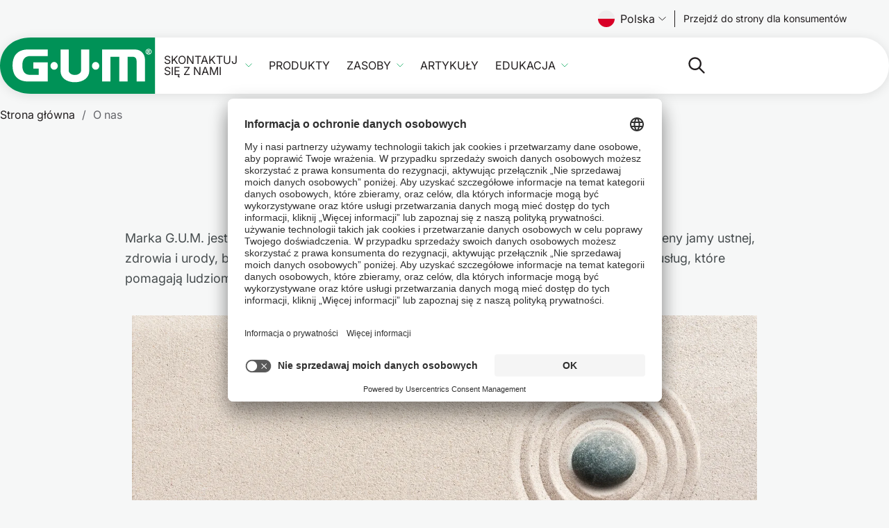

--- FILE ---
content_type: text/html;charset=utf-8
request_url: https://professional.sunstargum.com/pl-pl/o-nas.html
body_size: 13355
content:

<!DOCTYPE html>
<html lang="pl">
    <head>
        <title>O nas</title>
        
    <meta charset="UTF-8"/>
    
    <meta name="description" content="Wykorzystujemy najnowsze badania i technologie, aby pomóc ludziom w każdym wieku uzyskać mocniejsze, zdrowsze zęby i dziąsła, co pozytywnie wpływa na ogólny stan zdrowia."/>
    <meta name="template" content="page-content"/>
    <meta name="viewport" content="width=device-width, initial-scale=1"/>
    

    <meta name="content-page-ref" content="Jq1CYWgDwxXs66lqso8F1hlMbqe2wy2L0ebZZUyVekT2XdINHS9uQSa_zyRaCIUMCEr7PPJW3YeU9IjZ7gVokA"/>
<script defer="defer" type="text/javascript" src="/.rum/@adobe/helix-rum-js@%5E2/dist/rum-standalone.js"></script>
<link rel="preconnect" href="//sunstarsuissesa.tt.omtrdc.net"/>
    <link rel="preconnect" href="//privacy-proxy.usercentrics.eu"/>
    <link rel="preload" href="https://privacy-proxy.usercentrics.eu/latest/uc-block.bundle.js" as="script"/>
    

    
    
    

    <link rel="canonical" href="https://professional.sunstargum.com/pl-pl/o-nas.html"/>
    

    
    
    

    

    
    
<link rel="apple-touch-icon-precomposed" sizes="57x57" href="/etc.clientlibs/gum/clientlibs/clientlib-site/resources/favicon/apple-touch-icon-57x57.png"/>
<link rel="apple-touch-icon-precomposed" sizes="114x114" href="/etc.clientlibs/gum/clientlibs/clientlib-site/resources/favicon/apple-touch-icon-114x114.png"/>
<link rel="apple-touch-icon-precomposed" sizes="72x72" href="/etc.clientlibs/gum/clientlibs/clientlib-site/resources/favicon/apple-touch-icon-72x72.png"/>
<link rel="apple-touch-icon-precomposed" sizes="144x144" href="/etc.clientlibs/gum/clientlibs/clientlib-site/resources/favicon/apple-touch-icon-144x144.png"/>
<link rel="apple-touch-icon-precomposed" sizes="60x60" href="/etc.clientlibs/gum/clientlibs/clientlib-site/resources/favicon/apple-touch-icon-60x60.png"/>
<link rel="apple-touch-icon-precomposed" sizes="120x120" href="/etc.clientlibs/gum/clientlibs/clientlib-site/resources/favicon/apple-touch-icon-120x120.png"/>
<link rel="apple-touch-icon-precomposed" sizes="76x76" href="/etc.clientlibs/gum/clientlibs/clientlib-site/resources/favicon/apple-touch-icon-76x76.png"/>
<link rel="apple-touch-icon-precomposed" sizes="152x152" href="/etc.clientlibs/gum/clientlibs/clientlib-site/resources/favicon/apple-touch-icon-152x152.png"/>
<link rel="icon" type="image/png" href="/etc.clientlibs/gum/clientlibs/clientlib-site/resources/favicon/favicon-196x196.png" sizes="196x196"/>
<link rel="icon" type="image/png" href="/etc.clientlibs/gum/clientlibs/clientlib-site/resources/favicon/favicon-96x96.png" sizes="96x96"/>
<link rel="icon" type="image/png" href="/etc.clientlibs/gum/clientlibs/clientlib-site/resources/favicon/favicon-32x32.png" sizes="32x32"/>
<link rel="icon" type="image/png" href="/etc.clientlibs/gum/clientlibs/clientlib-site/resources/favicon/favicon-16x16.png" sizes="16x16"/>
<link rel="icon" type="image/png" href="/etc.clientlibs/gum/clientlibs/clientlib-site/resources/favicon/favicon-128.png" sizes="128x128"/>
<meta name="application-name" content="Gum"/>
<meta name="msapplication-TileColor" content="#FFFFFF"/>
<meta name="msapplication-TileImage" content="/etc.clientlibs/gum/clientlibs/clientlib-site/resources/favicon/mstile-144x144.png"/>
<meta name="msapplication-square70x70logo" content="/etc.clientlibs/gum/clientlibs/clientlib-site/resources/favicon/mstile-70x70.png"/>
<meta name="msapplication-square150x150logo" content="/etc.clientlibs/gum/clientlibs/clientlib-site/resources/favicon/mstile-150x150.png"/>
<meta name="msapplication-wide310x150logo" content="/etc.clientlibs/gum/clientlibs/clientlib-site/resources/favicon/mstile-310x150.png"/>
<meta name="msapplication-square310x310logo" content="/etc.clientlibs/gum/clientlibs/clientlib-site/resources/favicon/mstile-310x310.png"/>

    
    <meta property="og:title" content="O nas"/>
    <meta property="og:url" content="https://professional.sunstargum.com/pl-pl/o-nas.html"/>
    <meta property="og:image"/>
    <meta property="og:type" content="website"/>
    <meta property="og:description" content="Wykorzystujemy najnowsze badania i technologie, aby pomóc ludziom w każdym wieku uzyskać mocniejsze, zdrowsze zęby i dziąsła, co pozytywnie wpływa na ogólny stan zdrowia."/>
    <meta property="og:image:width" content="1200"/>
    <meta property="og:image:height" content="630"/>

    


    
    

    


    



    
    

    
    
    

    

    


        <script type="text/javascript" src="//assets.adobedtm.com/467469cdd595/b1abdcb6d7b1/launch-ce1369fbe7a9.min.js"></script>


    
    
    
<link rel="stylesheet" href="/etc.clientlibs/gum/clientlibs/clientlib-site.lc-79470d39dc835fa19981d4370b3c24fe-lc.min.css" type="text/css">



    

    
    
        <meta name="store-config" content="{&#34;storeView&#34;:&#34;poland_pl_pro&#34;,&#34;graphqlEndpoint&#34;:&#34;/api/graphql&#34;,&#34;graphqlMethod&#34;:&#34;GET&#34;,&#34;headers&#34;:{&#34;Store&#34;:&#34;poland_pl_pro&#34;},&#34;locale&#34;:&#34;pl&#34;,&#34;storeRootUrl&#34;:&#34;/content/gum/sesa/pro/pl/pl.html&#34;,&#34;enableClientSidePriceLoading&#34;:false}">
    

    
    <meta data-privacy-proxy-server="https://privacy-proxy-server.eu"/>
    
    
        <script id="usercentrics-cmp" src="https://app.usercentrics.eu/browser-ui/latest/loader.js" data-settings-id="6FvKRPaLS" async></script>
        <script type="application/javascript" src="https://privacy-proxy.usercentrics.eu/latest/uc-block.bundle.js"></script>
        <script>
            uc.deactivateBlocking(['f6nkjdUL']); // Template ID for Adobe Experience Cloud
            uc.blockElements({
                'BJz7qNsdj-7': '.cmp-embed__youtube-poster'
            });
        </script>
    
    
    
<!-- be_ixf, sdk, gho-->
<meta name="be:sdk" content="java_sdk_1.6.13" />
<meta name="be:timer" content="25ms" />
<meta name="be:norm_url" content="https://professional.sunstargum.com/pl-pl/o-nas.html" />
<meta name="be:capsule_url" content="https://ixfd1-api.bc0a.com/api/ixf/1.0.0/get_capsule/f00000000269845/0616891268" />
<meta name="be:api_dt" content="pny_2025; pnm_04; pnd_01; pnh_07; pnmh_52; pn_epoch:1743519132035" />
<meta name="be:mod_dt" content="pny_1969; pnm_12; pnd_31; pnh_16; pnmh_00; pn_epoch:0" />
<meta name="be:orig_url" content="https://professional.sunstargum.com/pl-pl/o-nas.html" />
<meta name="be:messages" content="17365" /><script type='text/javascript'>
if (window.BEJSSDKObserver === undefined) {
  (function(BEJSSDKObserver, $, undefined) {
    var observer = void 0;
    var listeners = [];
    var readySet = [];
    var doc = window.document;
    var MutationObserver = window.MutationObserver || window.WebKitMutationObserver;

    function checkSelector(selector, fn, indexList) {
      var elements = doc.querySelectorAll(selector);
  /**
    issues on IE @see https://www.codesd.com/item/javascript-es6-not-a-function-error.html
    elements = Array.from(elements);

    */
    for (var i = 0, len = elements.length; i < len; i++) {
      /* -1 means all instances */
      if (indexList != -1 && !(i in indexList)) {
        continue;
      }
      var element = elements[i];
      for (var j = 0; j < readySet.length; j++) {
        if (readySet[j] == element.className || readySet[j] == element.id) {
          return;
        }
      }
      if (element.className) {
        readySet.push(element.className);
      }
      if (element.id) {
        readySet.push(element.id);
      }

      if (!element.ready || MutationObserver==null) {
        element.ready = true;
        fn.call(element, element);
      }
    }
  }

  function checkListeners() {
    listeners.forEach(function (listener) {
      return checkSelector(listener.selector, listener.fn, listener.indexList);
    });
  }

  function removeListener(selector, fn) {
    var i = listeners.length;
    while (i--) {
      var listener = listeners[i];
      if (listener.selector === selector && listener.fn === fn) {
        listeners.splice(i, 1);
        if (!listeners.length && observer) {
          observer.disconnect();
          observer = null;
        }
      }
    }
  }

/**
 * Fire event on first js selector
 * @param selector string to watch on
 * @param fn       callback function
 * @param index_list can be undefined which means only first one
 *                   or -1 which means all
 *                   or a list of allowable indexes
 */
 BEJSSDKObserver.jsElementReady = function(selector, fn, index_list) {
  if (index_list === undefined) {
    index_list = [];
    index_list.push(0);
  }

  if (MutationObserver != null) {
    if (!observer) {
      observer = new MutationObserver(checkListeners);
      observer.observe(doc.documentElement, {
        childList: true,
        subtree: true
      });
    }
    listeners.push({ selector: selector, fn: fn, indexList: index_list });
  } else {
    /* <= IE8 */
    if (!document.addEventListener) {
      /* log("<=IE8 attachEvent assignment"); */
      document.addEventListener = document.attachEvent;
    }
    document.addEventListener("DOMContentLoaded", function(event) {
      var elements = doc.querySelectorAll(selector);
      for (var i = 0, len = elements.length; i < len; i++) {
        /* -1 means all instances */
        if (index_list != -1 && !(i in index_list)) {
          continue;
        }
        var element = elements[i];
        element.ready = true;
        fn.call(element, element);
      }
    });
  }

  checkSelector(selector, fn, index_list);
  return function () {
    return removeListener(selector, fn);
  };
};
}(window.BEJSSDKObserver = window.BEJSSDKObserver || {}));
}
var jsElementReady = window.BEJSSDKObserver.jsElementReady;

if (window.BELinkBlockGenerator === undefined) {
  (function(BELinkBlockGenerator, $, undefined) {
    BELinkBlockGenerator.MAXIMUM_HEADLINE_LENGTH = 100;
    BELinkBlockGenerator.MAXIMUM_DESC_LENGTH = 200;

    BELinkBlockGenerator.IND_LINK_BLOCK_TYPE_URL_TYPE = 0;
    BELinkBlockGenerator.IND_LINK_BLOCK_TYPE_HEADLINE_TYPE = 1;
    BELinkBlockGenerator.IND_LINK_BLOCK_TYPE_DESCRIPTION_TYPE = 2;
    BELinkBlockGenerator.IND_LINK_BLOCK_TYPE_IMAGE_TYPE = 3;

    BELinkBlockGenerator.REPLACEMENT_STRATEGY_OVERWRITE = 0;
    BELinkBlockGenerator.REPLACEMENT_STRATEGY_POST_APPEND_ELEMENT = 1;
    BELinkBlockGenerator.REPLACEMENT_STRATEGY_PRE_APPEND_ELEMENT = 2;
    BELinkBlockGenerator.REPLACEMENT_STRATEGY_PRE_APPEND_PARENT = 3;

    BELinkBlockGenerator.setMaximumHeadlineLength = function(length) {
      BELinkBlockGenerator.MAXIMUM_HEADLINE_LENGTH = length;
    };

    BELinkBlockGenerator.setMaximumDescriptionLength = function(length) {
      BELinkBlockGenerator.MAXIMUM_DESC_LENGTH = length;
    };

    BELinkBlockGenerator.generateIndividualLinks = function(parentElement, linkStructure, link) {
      var link_level_element_tag = linkStructure[0];
      var link_level_element = document.createElement(link_level_element_tag);
      var link_attribute_dictionary = linkStructure[1];
      var allowable_elements = linkStructure[2];
      var children_link_structures = linkStructure[3];
      for (var link_attribute_key in link_attribute_dictionary) {
        link_level_element.setAttribute(link_attribute_key, link_attribute_dictionary[link_attribute_key]);
      }

      var added_something = false;
      if (allowable_elements.indexOf(BELinkBlockGenerator.IND_LINK_BLOCK_TYPE_URL_TYPE)>=0) {
        link_level_element.setAttribute('href', link.url);
        added_something = true;
      }
      if (allowable_elements.indexOf(BELinkBlockGenerator.IND_LINK_BLOCK_TYPE_HEADLINE_TYPE)>=0 && link.h1) {
        var headline_text = link.h1;
        if (headline_text.length > BELinkBlockGenerator.MAXIMUM_HEADLINE_LENGTH) {
          headline_text = headline_text.substring(0, BELinkBlockGenerator.MAXIMUM_HEADLINE_LENGTH) + '...';
        }
        var text_node = document.createTextNode(headline_text);
        link_level_element.appendChild(text_node);
        added_something = true;
      }
      if (allowable_elements.indexOf(BELinkBlockGenerator.IND_LINK_BLOCK_TYPE_DESCRIPTION_TYPE)>=0 && link.desc) {
        var desc_text = link.desc;
        if (desc_text.length > BELinkBlockGenerator.MAXIMUM_DESC_LENGTH) {
          desc_text = desc_text.substring(0, BELinkBlockGenerator.MAXIMUM_DESC_LENGTH) + '...';
        }
        var text_node = document.createTextNode(desc_text);
        link_level_element.appendChild(text_node);
        added_something = true;
      }
      if (allowable_elements.indexOf(BELinkBlockGenerator.IND_LINK_BLOCK_TYPE_IMAGE_TYPE)>=0 && link.image) {
        link_level_element.setAttribute('src', link.image);
        added_something = true;
      }
/**
    don't emit for empty links, desc, headline, image
    except for parent structures where allowable_length=0
    */
    if (!added_something && allowable_elements.length != 0) {

      return;
    }
    /* go depth first */
    for (var childrenIndex=0; childrenIndex<children_link_structures.length; childrenIndex++) {
      var childLinkStructure = children_link_structures[childrenIndex];
      BELinkBlockGenerator.generateIndividualLinks(link_level_element, childLinkStructure, link);
    }
    parentElement.appendChild(link_level_element);
  };

  BELinkBlockGenerator.insertLinkBlocks = function(targetElement, replacementStrategy, overallStructure, linkStructure, links,
                                                   titleStructure) {
    if (targetElement == null) {
      return;
    }

    if (replacementStrategy == BELinkBlockGenerator.REPLACEMENT_STRATEGY_OVERWRITE) {
      while (targetElement.firstChild) {
        targetElement.removeChild(targetElement.firstChild);
      }
    }

    var previousElement = targetElement;
    for (var i=0;i<overallStructure.length;i++) {
      var level_definition = overallStructure[i];
      var level_element_tag = level_definition[0];
      var level_element = document.createElement(level_element_tag);
      var attribute_dictionary = level_definition[1];
      for (var attribute_key in attribute_dictionary) {
        level_element.setAttribute(attribute_key, attribute_dictionary[attribute_key]);
      }

      /* need to place title structure */
      if (titleStructure && titleStructure[0] == i) {
        var title_element_tag = titleStructure[1];
        var title_element = document.createElement(title_element_tag);
        var title_attribute_dictionary = titleStructure[2];
        var title_text_content = titleStructure[3];
        for (var title_attribute_key in title_attribute_dictionary) {
          title_element.setAttribute(title_attribute_key, title_attribute_dictionary[title_attribute_key]);
        }

        var title_text_node = document.createTextNode(title_text_content);
        title_element.appendChild(title_text_node);


        level_element.appendChild(title_element);
      }

      /* last level place links */
      if (i == overallStructure.length-1) {
        for (var link_i=0; link_i < links.length; link_i++) {
          var link = links[link_i];
          for (var linkStructureIndex=0;linkStructureIndex < linkStructure.length; linkStructureIndex++) {
            BELinkBlockGenerator.generateIndividualLinks(level_element, linkStructure[linkStructureIndex], link)
          }
        }
      }

      /* first level child we need to check placement */
      if (previousElement == targetElement) {
        if (replacementStrategy == BELinkBlockGenerator.REPLACEMENT_STRATEGY_PRE_APPEND_ELEMENT) {
          /* 2 means insert right before */
          previousElement.insertBefore(level_element, targetElement.firstChild);
        } else if (replacementStrategy == BELinkBlockGenerator.REPLACEMENT_STRATEGY_PRE_APPEND_PARENT) {
          /* 3 means insert right before at parent level */
          var parentElement = previousElement.parentElement;
          parentElement.insertBefore(level_element, previousElement);
        } else {
          previousElement.appendChild(level_element);
        }
      } else {
        previousElement.appendChild(level_element);
      }
      previousElement = level_element;
    }
  };
}(window.BELinkBlockGenerator = window.BELinkBlockGenerator || {}))
};
</script>

<style>
.be-ix-link-block .be-related-link-container {
  text-align: center;
  margin-top: var(--spacing-10);
  padding-inline: var(--spacing-4);
  display: flex;
  flex-direction: column;
  gap: var(--spacing-4);
}

@media (min-width: 768px) {
  .be-ix-link-block .be-related-link-container {
    gap: var(--spacing-2);
  }
}

.be-ix-link-block .be-related-link-container .be-label {
  display: inline-block;
  font-size: var(--font-size-body-md);
  opacity: 0.9;
  font-weight: var(--font-weight-light);
}

@media (min-width: 768px) {
  .be-ix-link-block .be-related-link-container .be-label {
    font-size: var(--font-size-body-sm);
  }
}

.be-ix-link-block .be-related-link-container .be-list {
  list-style: none;
  padding: 0;
  display: flex;
  justify-content: center;
  flex-direction: column;
  max-width: 720px;
  margin: 0 auto;
  gap: var(--spacing-2);
}

.be-ix-link-block
  .be-related-link-container
  .be-list
  .be-list-item
  .be-related-link {
  color: var(--color-neutral-0);
  font-size: var(--font-size-body-sm);
  font-weight: 500;
  line-height: 1;
  text-transform: uppercase;
  transition: color 0.5sease;
}

@media (min-width: 768px) {
  .be-ix-link-block .be-related-link-container .be-list {
    gap: var(--spacing-1) var(--spacing-4);
    flex-direction: row;
    flex-wrap: wrap;
  }

  .be-ix-link-block
    .be-related-link-container
    .be-list
    .be-list-item
    .be-related-link {
    font-size: var(--font-size-body-xs);
  }
}
</style>

    


    </head>
    <body class="page basicpage page-professional" id="page-4ac589a61b" data-cmp-data-layer-enabled>
        <script>
            window.adobeDataLayer = window.adobeDataLayer || [];
            document.addEventListener('DOMContentLoaded', () => {
                const pageId = "page\u002D4ac589a61b";
                const pageData = JSON.parse("{\x22page\u002D4ac589a61b\x22:{\x22@type\x22:\x22gum\/components\/page\x22,\x22repo:modifyDate\x22:\x222025\u002D12\u002D09T13:16:11Z\x22,\x22dc:title\x22:\x22O nas\x22,\x22dc:description\x22:\x22Wykorzystujemy najnowsze badania i technologie, aby pomóc ludziom w każdym wieku uzyskać mocniejsze, zdrowsze zęby i dziąsła, co pozytywnie wpływa na ogólny stan zdrowia.\x22,\x22xdm:template\x22:\x22\/conf\/gum\/settings\/wcm\/templates\/page\u002Dcontent\x22,\x22xdm:language\x22:\x22pl\x22,\x22xdm:tags\x22:[],\x22repo:path\x22:\x22\/content\/gum\/sesa\/pro\/pl\/pl\/about\u002Dus.html\x22}}");
                if (document.body.dataset.category) {
                    pageData[pageId]['xdm:category'] = document.body.dataset.category;
                }
                pageData[pageId]['xdm:content'] = "local";
                pageData[pageId]['xdm:flag'] = "ToFu";
                adobeDataLayer.push({
                    page: pageData,
                    event: 'cmp:show',
                    eventInfo: {
                        path: 'page.' + pageId
                    }
                });
            });
        </script>
        
        
            




            



            
<div class="root container responsivegrid">

    
    
    
    <div id="container-d134b3413e" class="cmp-container">
        
        <header class="experiencefragment">
<div id="experiencefragment-6cd91c0920" class="cmp-experiencefragment cmp-experiencefragment--header">


    
    
    
    <div id="container-02387f488f" class="cmp-container">
        
        <div class="header separator"><div class="cmp-header__preheader">
    <div class="languagenavigation"><nav data-cmp-data-layer="{&#34;languagenavigation-6d2c067e8a&#34;:{&#34;@type&#34;:&#34;core/wcm/components/languagenavigation/v1/languagenavigation&#34;,&#34;repo:modifyDate&#34;:&#34;2022-06-28T13:07:26Z&#34;}}" id="languagenavigation-6d2c067e8a" data-scope="sesa" class="cmp-languagenavigation">
    <button type="button" class="cmp-languagenavigation__trigger">
        <img class="cmp-languagenavigation__flag" height="24" width="24" src="/etc.clientlibs/gum/clientlibs/clientlib-site/resources/images/flags/pl.svg" alt=""/>
        
        Polska
        <span class="cmp-languagenavigation__icon"></span>
    </button>

    <template>
        <div class="cmp-languagenavigation__lightbox">
            <div class="cmp-languagenavigation__lb-content">
                <button type="button" class="cmp-languagenavigation__lb-close">
                    <img width="16" height="16" src="/etc.clientlibs/gum/clientlibs/clientlib-site/resources/images/ico-close-dark.svg" alt="Close"/>
                </button>
                <div class="cmp-languagenavigation__lb-inner">
                    <div>
                        <p class="cmp-languagenavigation__lb-title">
                            Wybierz kraj i język
                        </p>

                        <div>
                            
    <div data-cmp-is="accordion" class="cmp-accordion" id="languageSelector">
        

        

        

        <div class="cmp-accordion__item" data-cmp-hook-accordion="item" id="cmp-accordion__item-europe" data-type="sesa">
            <h3 class="cmp-accordion__header">
                <button id="cmp-accordion__item-europe-button" class="cmp-accordion__button" aria-controls="cmp-accordion__item-europe-panel" data-cmp-hook-accordion="button" aria-expanded="false">
                    <span class="cmp-accordion__title">Europa</span>
                    <span class="cmp-accordion__icon"></span>
                </button>
            </h3>
            <div data-cmp-hook-accordion="panel" id="cmp-accordion__item-europe-panel" class="cmp-accordion__panel cmp-accordion__panel--hidden" role="region" aria-labelledby="cmp-accordion__item-europe-button" aria-hidden="true">
                <ul class="cmp-languagenavigation__country-list">
                    
    <li class="cmp-languagenavigation__country-item">
        <div class="flag-icon flag-icon-be"></div>
        
        <div class="cmp-languagenavigation__country-name">
            Belgia
        </div>
        <ul class="cmp-languagenavigation__lang-list">
            <li class="cmp-languagenavigation__lang-item">
                <a href="/be-fr/" data-region-lang="Belgium / FR">FR</a>
            </li>
        
            <li class="cmp-languagenavigation__lang-item">
                <a href="/be-nl/" data-region-lang="Belgium / NL">NL</a>
            </li>
        </ul>
    </li>

                
                    
    <li class="cmp-languagenavigation__country-item">
        <div class="flag-icon flag-icon-dk"></div>
        
        <div class="cmp-languagenavigation__country-name">
            Dania
        </div>
        <ul class="cmp-languagenavigation__lang-list">
            <li class="cmp-languagenavigation__lang-item">
                <a href="/dk-da/" data-region-lang="Denmark / DA">DA</a>
            </li>
        </ul>
    </li>

                
                    
    <li class="cmp-languagenavigation__country-item">
        <div class="flag-icon flag-icon-fr"></div>
        
        <div class="cmp-languagenavigation__country-name">
            Francja
        </div>
        <ul class="cmp-languagenavigation__lang-list">
            <li class="cmp-languagenavigation__lang-item">
                <a href="/fr-fr/" data-region-lang="France / FR">FR</a>
            </li>
        </ul>
    </li>

                
                    
    <li class="cmp-languagenavigation__country-item">
        <div class="flag-icon flag-icon-de"></div>
        <div class="flag-icon flag-icon-at"></div>
        <div class="cmp-languagenavigation__country-name">
            Niemcy | Austria
        </div>
        <ul class="cmp-languagenavigation__lang-list">
            <li class="cmp-languagenavigation__lang-item">
                <a href="/de-de/" data-region-lang="Germany / DE">DE</a>
            </li>
        </ul>
    </li>

                
                    
    <li class="cmp-languagenavigation__country-item">
        <div class="flag-icon flag-icon-int"></div>
        
        <div class="cmp-languagenavigation__country-name">
            Międzynarodowa
        </div>
        <ul class="cmp-languagenavigation__lang-list">
            <li class="cmp-languagenavigation__lang-item">
                <a href="/en-en/" data-region-lang="International / EN">EN</a>
            </li>
        </ul>
    </li>

                
                    
    <li class="cmp-languagenavigation__country-item">
        <div class="flag-icon flag-icon-it"></div>
        
        <div class="cmp-languagenavigation__country-name">
            Włochy
        </div>
        <ul class="cmp-languagenavigation__lang-list">
            <li class="cmp-languagenavigation__lang-item">
                <a href="/it-it/" data-region-lang="Italy / IT">IT</a>
            </li>
        </ul>
    </li>

                
                    
    <li class="cmp-languagenavigation__country-item">
        <div class="flag-icon flag-icon-nl"></div>
        
        <div class="cmp-languagenavigation__country-name">
            Holandia
        </div>
        <ul class="cmp-languagenavigation__lang-list">
            <li class="cmp-languagenavigation__lang-item">
                <a href="/nl-nl/" data-region-lang="Netherlands / NL">NL</a>
            </li>
        </ul>
    </li>

                
                    
    <li class="cmp-languagenavigation__country-item">
        <div class="flag-icon flag-icon-no"></div>
        
        <div class="cmp-languagenavigation__country-name">
            Norwegia
        </div>
        <ul class="cmp-languagenavigation__lang-list">
            <li class="cmp-languagenavigation__lang-item">
                <a href="/no-nb/" data-region-lang="Norway / NO">NO</a>
            </li>
        </ul>
    </li>

                
                    
    <li class="cmp-languagenavigation__country-item">
        <div class="flag-icon flag-icon-pl"></div>
        
        <div class="cmp-languagenavigation__country-name">
            Polska
        </div>
        <ul class="cmp-languagenavigation__lang-list">
            <li class="cmp-languagenavigation__lang-item">
                <a href="/pl-pl/o-nas.html" data-region-lang="Poland / PL">PL</a>
            </li>
        </ul>
    </li>

                
                    
    <li class="cmp-languagenavigation__country-item">
        <div class="flag-icon flag-icon-es"></div>
        
        <div class="cmp-languagenavigation__country-name">
            Hiszpania
        </div>
        <ul class="cmp-languagenavigation__lang-list">
            <li class="cmp-languagenavigation__lang-item">
                <a href="/es-es/" data-region-lang="Spain / ES">ES</a>
            </li>
        </ul>
    </li>

                
                    
    <li class="cmp-languagenavigation__country-item">
        <div class="flag-icon flag-icon-se"></div>
        
        <div class="cmp-languagenavigation__country-name">
            Szwecja
        </div>
        <ul class="cmp-languagenavigation__lang-list">
            <li class="cmp-languagenavigation__lang-item">
                <a href="/se-sv/" data-region-lang="Sweden / SV">SV</a>
            </li>
        </ul>
    </li>

                </ul>
            </div>
        </div>
    </div>

                        </div>
                    </div>
                </div>
            </div>
        </div>
    </template>
</nav>

    

</div>

    <div class="cmp-languageselector hidden">




</div>
    <div class="button button-language-picker button-preheader">
<a id="button-f1fda838e6" class="cmp-button" aria-label="Follow us" data-cmp-clickable data-cmp-data-layer="{&#34;button-f1fda838e6&#34;:{&#34;@type&#34;:&#34;gum/components/commerce/button&#34;,&#34;repo:modifyDate&#34;:&#34;2023-04-19T14:35:38Z&#34;,&#34;dc:title&#34;:&#34;Przejdź do strony dla konsumentów&#34;,&#34;xdm:linkURL&#34;:&#34;https://www.sunstargum.com/pl-pl/&#34;}}" target="_blank" href="https://www.sunstargum.com/pl-pl/">
    
    

    <span class="cmp-button__text">Przejdź do strony dla konsumentów</span>
    
</a></div>

</div>

<div class="cmp-header">
    <div class="cmp-header__top">
        <div class="image logo">
            <div class="cmp-image">
                
                <a href="/pl-pl/" title="SUNSTAR GUM Strona główna">
                    <img class="cmp-image__image" height="40" width="110" alt="SUNSTAR GUM® - Pomagamy Ci osiągnąć najwyższy możliwy poziom pielęgnacji jamy ustnej" src="/etc.clientlibs/gum/clientlibs/clientlib-site/resources/images/gum-logo.svg"/>
                </a>
            </div>
        </div>
        <div class="button mobile-view">
<button type="button" id="button-8cd7fd5a75" class="cmp-button" aria-label="Follow us" data-cmp-clickable data-cmp-data-layer="{&#34;button-8cd7fd5a75&#34;:{&#34;@type&#34;:&#34;gum/components/commerce/button&#34;,&#34;dc:title&#34;:&#34;Label&#34;}}">
    
    

    <span class="cmp-button__text">Label</span>
    
</button></div>

        <div class="embed mobile-view">

    


</div>

        <div class="custom-flag"></div>
        <div class="button button-mobile-menu">
            <button type="button" class="cmp-button js-mobile-menu-btn" aria-label="Otwórz menu główne">
                <span class="cmp-button__text"></span>
            </button>
        </div>
    </div>
    <div class="cmp-header__main">
        <div class="navigationwithflyout navigation">
<nav id="navigationwithflyout-3a2540794d" class="cmp-navigation" itemscope itemtype="https://schema.org/SiteNavigationElement" data-cmp-data-layer="{&#34;navigationwithflyout-3a2540794d&#34;:{&#34;@type&#34;:&#34;gum/components/navigationwithflyout&#34;,&#34;repo:modifyDate&#34;:&#34;2022-06-28T13:07:03Z&#34;}}">
    <ul class="cmp-navigation__group">
        
    <li class="cmp-navigation__item cmp-navigation__item--level-0" data-cmp-data-layer="{&#34;navigationwithflyout-3a2540794d-item-4cb8a9430c&#34;:{&#34;@type&#34;:&#34;gum/components/navigationwithflyout/item&#34;,&#34;repo:modifyDate&#34;:&#34;2025-01-10T13:28:34Z&#34;,&#34;dc:title&#34;:&#34;Skontaktuj się z nami&#34;,&#34;xdm:linkURL&#34;:&#34;/pl-pl/skontaktuj-sie-z-nami.html&#34;}}" id="navigationwithflyout-3a2540794d-item-4cb8a9430c">
        
    <a href="/pl-pl/skontaktuj-sie-z-nami.html" data-cmp-clickable class="cmp-navigation__item-link cmp-navigation__item-link-flyout">Skontaktuj się z nami</a>

        
            <div class="cmp-navigation__group--wrap" hidden="true">
                <div class="cmp-navigation__group--wrap-inner">
                    
                    
                    <ul class="cmp-navigation__group cmp-navigation__group-top-nav">
                        <li>
                            
    <a href="/pl-pl/skontaktuj-sie-z-nami.html" data-cmp-clickable class="cmp-navigation__item-link ">Skontaktuj się z nami</a>

                        </li>
                    </ul>
                    
    <ul class="cmp-navigation__group">
        
    <li class="cmp-navigation__item cmp-navigation__item--level-1" data-cmp-data-layer="{&#34;navigationwithflyout-3a2540794d-item-c8b8b92bca&#34;:{&#34;@type&#34;:&#34;gum/components/navigationwithflyout/item&#34;,&#34;repo:modifyDate&#34;:&#34;2025-01-15T15:36:47Z&#34;,&#34;dc:title&#34;:&#34;Kontakt do przedstawicieli farmaceutyczno-medycznych GUM&#34;,&#34;xdm:linkURL&#34;:&#34;/pl-pl/skontaktuj-sie-z-nami/kontakt-do-przedstawicieli-farmaceutyczno-medycznych-gum.html&#34;}}" id="navigationwithflyout-3a2540794d-item-c8b8b92bca">
        
    <a href="/pl-pl/skontaktuj-sie-z-nami/kontakt-do-przedstawicieli-farmaceutyczno-medycznych-gum.html" data-cmp-clickable class="cmp-navigation__item-link ">Kontakt do przedstawicieli farmaceutyczno-medycznych GUM</a>

        
        
    </li>

    </ul>

                    <button type="button" class="cmp-button cmp-button__flyout-close js-flyout-close" aria-label="zamknij menu"></button>
                </div>
            </div>
        
        
    </li>

    
        
    <li class="cmp-navigation__item cmp-navigation__item--level-0" data-cmp-data-layer="{&#34;navigationwithflyout-3a2540794d-item-95371680dc&#34;:{&#34;@type&#34;:&#34;gum/components/navigationwithflyout/item&#34;,&#34;repo:modifyDate&#34;:&#34;2022-06-29T13:50:00Z&#34;,&#34;dc:title&#34;:&#34;Produkty&#34;,&#34;xdm:linkURL&#34;:&#34;/pl-pl/produkty.html&#34;}}" id="navigationwithflyout-3a2540794d-item-95371680dc">
        
    <a href="/pl-pl/produkty.html" data-cmp-clickable class="cmp-navigation__item-link cmp-navigation__item-link-flyout">Produkty</a>

        
            <div class="cmp-navigation__group--wrap" hidden="true">
                <div class="cmp-navigation__group--wrap-inner">
                    
                    
                    <ul class="cmp-navigation__group cmp-navigation__group-top-nav">
                        <li>
                            
    <a href="/pl-pl/produkty.html" data-cmp-clickable class="cmp-navigation__item-link ">Produkty</a>

                        </li>
                    </ul>
                    
                    <button type="button" class="cmp-button cmp-button__flyout-close js-flyout-close" aria-label="zamknij menu"></button>
                </div>
            </div>
        
        
    </li>

    
        
    <li class="cmp-navigation__item cmp-navigation__item--level-0" data-cmp-data-layer="{&#34;navigationwithflyout-3a2540794d-item-a124e7c9a5&#34;:{&#34;@type&#34;:&#34;gum/components/navigationwithflyout/item&#34;,&#34;repo:modifyDate&#34;:&#34;2022-06-29T12:55:00Z&#34;,&#34;dc:title&#34;:&#34;Zasoby&#34;,&#34;xdm:linkURL&#34;:&#34;/pl-pl/zasoby.html&#34;}}" id="navigationwithflyout-3a2540794d-item-a124e7c9a5">
        
    <a href="/pl-pl/zasoby.html" data-cmp-clickable class="cmp-navigation__item-link cmp-navigation__item-link-flyout">Zasoby</a>

        
            <div class="cmp-navigation__group--wrap" hidden="true">
                <div class="cmp-navigation__group--wrap-inner">
                    
                    
                    <ul class="cmp-navigation__group cmp-navigation__group-top-nav">
                        <li>
                            
    <a href="/pl-pl/zasoby.html" data-cmp-clickable class="cmp-navigation__item-link ">Zasoby</a>

                        </li>
                    </ul>
                    
    <ul class="cmp-navigation__group">
        
    <li class="cmp-navigation__item cmp-navigation__item--level-1" data-cmp-data-layer="{&#34;navigationwithflyout-3a2540794d-item-453c1b2953&#34;:{&#34;@type&#34;:&#34;gum/components/navigationwithflyout/item&#34;,&#34;repo:modifyDate&#34;:&#34;2022-06-29T12:55:01Z&#34;,&#34;dc:title&#34;:&#34;Elementy wizualne&#34;,&#34;xdm:linkURL&#34;:&#34;/pl-pl/zasoby/elementy-wizualne-gum.html&#34;}}" id="navigationwithflyout-3a2540794d-item-453c1b2953">
        
    <a href="/pl-pl/zasoby/elementy-wizualne-gum.html" data-cmp-clickable class="cmp-navigation__item-link ">Elementy wizualne</a>

        
        
    </li>

    
        
    <li class="cmp-navigation__item cmp-navigation__item--level-1" data-cmp-data-layer="{&#34;navigationwithflyout-3a2540794d-item-efd1eb7723&#34;:{&#34;@type&#34;:&#34;gum/components/navigationwithflyout/item&#34;,&#34;repo:modifyDate&#34;:&#34;2022-06-29T12:55:01Z&#34;,&#34;dc:title&#34;:&#34;Materiały promocyjne&#34;,&#34;xdm:linkURL&#34;:&#34;/pl-pl/zasoby/materialy-promocyjne.html&#34;}}" id="navigationwithflyout-3a2540794d-item-efd1eb7723">
        
    <a href="/pl-pl/zasoby/materialy-promocyjne.html" data-cmp-clickable class="cmp-navigation__item-link ">Materiały promocyjne</a>

        
        
    </li>

    
        
    <li class="cmp-navigation__item cmp-navigation__item--level-1" data-cmp-data-layer="{&#34;navigationwithflyout-3a2540794d-item-deaff6cef3&#34;:{&#34;@type&#34;:&#34;gum/components/navigationwithflyout/item&#34;,&#34;repo:modifyDate&#34;:&#34;2022-06-29T12:55:02Z&#34;,&#34;dc:title&#34;:&#34;Edukacja pacjentów&#34;,&#34;xdm:linkURL&#34;:&#34;/pl-pl/zasoby/edukacja-pacjentow.html&#34;}}" id="navigationwithflyout-3a2540794d-item-deaff6cef3">
        
    <a href="/pl-pl/zasoby/edukacja-pacjentow.html" data-cmp-clickable class="cmp-navigation__item-link ">Edukacja pacjentów</a>

        
        
    </li>

    </ul>

                    <button type="button" class="cmp-button cmp-button__flyout-close js-flyout-close" aria-label="zamknij menu"></button>
                </div>
            </div>
        
        
    </li>

    
        
    <li class="cmp-navigation__item cmp-navigation__item--level-0" data-cmp-data-layer="{&#34;navigationwithflyout-3a2540794d-item-254e74acaf&#34;:{&#34;@type&#34;:&#34;gum/components/navigationwithflyout/item&#34;,&#34;repo:modifyDate&#34;:&#34;2024-05-23T12:46:19Z&#34;,&#34;dc:title&#34;:&#34;Artykuły&#34;,&#34;xdm:linkURL&#34;:&#34;/pl-pl/aktualnosci-i-wydarzenia.html&#34;}}" id="navigationwithflyout-3a2540794d-item-254e74acaf">
        
    <a href="/pl-pl/aktualnosci-i-wydarzenia.html" data-cmp-clickable class="cmp-navigation__item-link cmp-navigation__item-link-flyout">Artykuły</a>

        
            <div class="cmp-navigation__group--wrap" hidden="true">
                <div class="cmp-navigation__group--wrap-inner">
                    
                    
                    <ul class="cmp-navigation__group cmp-navigation__group-top-nav">
                        <li>
                            
    <a href="/pl-pl/aktualnosci-i-wydarzenia.html" data-cmp-clickable class="cmp-navigation__item-link ">Artykuły</a>

                        </li>
                    </ul>
                    
                    <button type="button" class="cmp-button cmp-button__flyout-close js-flyout-close" aria-label="zamknij menu"></button>
                </div>
            </div>
        
        
    </li>

    
        
    <li class="cmp-navigation__item cmp-navigation__item--level-0" data-cmp-data-layer="{&#34;navigationwithflyout-3a2540794d-item-1ae6edcd98&#34;:{&#34;@type&#34;:&#34;gum/components/navigationwithflyout/item&#34;,&#34;repo:modifyDate&#34;:&#34;2022-06-29T12:55:04Z&#34;,&#34;dc:title&#34;:&#34;Edukacja&#34;,&#34;xdm:linkURL&#34;:&#34;/pl-pl/edukacja.html&#34;}}" id="navigationwithflyout-3a2540794d-item-1ae6edcd98">
        
    <a href="/pl-pl/edukacja.html" data-cmp-clickable class="cmp-navigation__item-link cmp-navigation__item-link-flyout">Edukacja</a>

        
            <div class="cmp-navigation__group--wrap" hidden="true">
                <div class="cmp-navigation__group--wrap-inner">
                    
                    
                    <ul class="cmp-navigation__group cmp-navigation__group-top-nav">
                        <li>
                            
    <a href="/pl-pl/edukacja.html" data-cmp-clickable class="cmp-navigation__item-link ">Edukacja</a>

                        </li>
                    </ul>
                    
    <ul class="cmp-navigation__group">
        
    <li class="cmp-navigation__item cmp-navigation__item--level-1" data-cmp-data-layer="{&#34;navigationwithflyout-3a2540794d-item-0f524b2443&#34;:{&#34;@type&#34;:&#34;gum/components/navigationwithflyout/item&#34;,&#34;repo:modifyDate&#34;:&#34;2022-06-29T12:55:04Z&#34;,&#34;dc:title&#34;:&#34;Perio Link&#34;,&#34;xdm:linkURL&#34;:&#34;/pl-pl/edukacja/perio-link.html&#34;}}" id="navigationwithflyout-3a2540794d-item-0f524b2443">
        
    <a href="/pl-pl/edukacja/perio-link.html" data-cmp-clickable class="cmp-navigation__item-link ">Perio Link</a>

        
        
    </li>

    
        
    <li class="cmp-navigation__item cmp-navigation__item--level-1" data-cmp-data-layer="{&#34;navigationwithflyout-3a2540794d-item-0e17f591d2&#34;:{&#34;@type&#34;:&#34;gum/components/navigationwithflyout/item&#34;,&#34;repo:modifyDate&#34;:&#34;2022-06-29T12:55:04Z&#34;,&#34;dc:title&#34;:&#34;Literatura naukowa&#34;,&#34;xdm:linkURL&#34;:&#34;/pl-pl/edukacja/literatura-naukowa.html&#34;}}" id="navigationwithflyout-3a2540794d-item-0e17f591d2">
        
    <a href="/pl-pl/edukacja/literatura-naukowa.html" data-cmp-clickable class="cmp-navigation__item-link ">Literatura naukowa</a>

        
        
    </li>

    
        
    <li class="cmp-navigation__item cmp-navigation__item--level-1" data-cmp-data-layer="{&#34;navigationwithflyout-3a2540794d-item-fa82c5e058&#34;:{&#34;@type&#34;:&#34;gum/components/navigationwithflyout/item&#34;,&#34;repo:modifyDate&#34;:&#34;2022-06-29T12:55:04Z&#34;,&#34;dc:title&#34;:&#34;Materiały szkoleniowe&#34;,&#34;xdm:linkURL&#34;:&#34;/pl-pl/edukacja/materialy-szkoleniowe.html&#34;}}" id="navigationwithflyout-3a2540794d-item-fa82c5e058">
        
    <a href="/pl-pl/edukacja/materialy-szkoleniowe.html" data-cmp-clickable class="cmp-navigation__item-link ">Materiały szkoleniowe</a>

        
        
    </li>

    </ul>

                    <button type="button" class="cmp-button cmp-button__flyout-close js-flyout-close" aria-label="zamknij menu"></button>
                </div>
            </div>
        
        
    </li>

    
        
    <li class="cmp-navigation__item cmp-navigation__item--level-0 cmp-navigation__item--active" data-cmp-data-layer="{&#34;navigationwithflyout-3a2540794d-item-4ac589a61b&#34;:{&#34;@type&#34;:&#34;gum/components/navigationwithflyout/item&#34;,&#34;repo:modifyDate&#34;:&#34;2022-06-29T12:55:04Z&#34;,&#34;dc:title&#34;:&#34;O nas&#34;,&#34;xdm:linkURL&#34;:&#34;/pl-pl/o-nas.html&#34;}}" id="navigationwithflyout-3a2540794d-item-4ac589a61b">
        
    <a href="/pl-pl/o-nas.html" aria-current="page" data-cmp-clickable class="cmp-navigation__item-link cmp-navigation__item-link-flyout">O nas</a>

        
            <div class="cmp-navigation__group--wrap" hidden="true">
                <div class="cmp-navigation__group--wrap-inner">
                    
                    
                    <ul class="cmp-navigation__group cmp-navigation__group-top-nav">
                        <li>
                            
    <a href="/pl-pl/o-nas.html" aria-current="page" data-cmp-clickable class="cmp-navigation__item-link ">O nas</a>

                        </li>
                    </ul>
                    
                    <button type="button" class="cmp-button cmp-button__flyout-close js-flyout-close" aria-label="zamknij menu"></button>
                </div>
            </div>
        
        
    </li>

    </ul>
</nav>

    
</div>

        <div class="cmp-header__search-wrap">
            <div class="button button-header-search">
                <button type="button" class="cmp-button js-search-btn" aria-label="Szukaj">
                    <span class="cmp-button__text">Szukaj</span>
                </button>
            </div>
            <div class="cmp-header__search-content">
                <div class="cmp-header__search-inner">
                    <div class="search"><section class="cmp-search" role="search" data-cmp-min-length="3" data-cmp-results-size="10">
    <form class="cmp-search__form" data-cmp-hook-search="form" method="get" action="/content/gum/sesa/pro/pl/pl/about-us.search.json/content/experience-fragments/gum/sesa/pro/pl/pl/site/header/master/_jcr_content/root/header/search" autocomplete="off">
        <div class="cmp-search__field">
            <em class="cmp-search__icon" data-cmp-hook-search="icon"></em>
            <span class="cmp-search__loading-indicator" data-cmp-hook-search="loadingIndicator"></span>
            <input class="cmp-search__input" data-cmp-hook-search="input" type="text" aria-label="Wyszukaj w witrynie" name="fulltext" placeholder="Szukaj" role="combobox" aria-autocomplete="list" aria-haspopup="true" aria-invalid="false" aria-expanded="false" aria-owns="cmp-search-results-0"/>
            <button class="cmp-search__clear" data-cmp-hook-search="clear" aria-label="Clear" aria-hidden="true">
                <em class="cmp-search__clear-icon"></em>
            </button>
        </div>
    </form>
    <div class="cmp-search__results" aria-label="Search results" data-cmp-hook-search="results" role="listbox" aria-multiselectable="false" id="cmp-search-results-0" aria-hidden="true" style="display: none"></div>

    <script data-cmp-hook-search="itemTemplate" type="x-template">
        <a class="cmp-search__item" data-cmp-hook-search="item" role="option" aria-selected="false">
            <span class="cmp-search__item-title" data-cmp-hook-search="itemTitle"></span>
        </a>
    </script>
</section>
</div>

                </div>
            </div>
        </div>
        <div class="button desktop-view">
<button type="button" id="button-8cd7fd5a75" class="cmp-button" aria-label="Follow us" data-cmp-clickable data-cmp-data-layer="{&#34;button-8cd7fd5a75&#34;:{&#34;@type&#34;:&#34;gum/components/commerce/button&#34;,&#34;dc:title&#34;:&#34;Label&#34;}}">
    
    

    <span class="cmp-button__text">Label</span>
    
</button></div>

        <div class="embed desktop-view">

    


</div>

    </div>
</div>
<div class="cmp-dictionary" style="display:none;" data-label-read-more="Czytaj więcej" data-label-read-less="Ukryj"></div>

<script>
    const selector = window.innerWidth > 1024 ? '.mobile-view' : '.desktop-view';
    document.querySelectorAll(selector).forEach(el => el.remove());
</script>
</div>

        
    </div>

</div>

    
</header>
<main class="container responsivegrid">

    
    
    
    <div id="page-default-container-main" class="cmp-container">
        
        <div class="breadcrumb"><nav id="breadcrumb-d07cf511a4" class="cmp-breadcrumb" aria-label="Breadcrumb" data-cmp-data-layer="{&#34;breadcrumb-d07cf511a4&#34;:{&#34;@type&#34;:&#34;gum/components/breadcrumb&#34;,&#34;repo:modifyDate&#34;:&#34;2022-05-25T13:00:14Z&#34;}}">
    <ol class="cmp-breadcrumb__list" itemscope itemtype="https://schema.org/BreadcrumbList">
        <li class="cmp-breadcrumb__item" data-cmp-data-layer="{&#34;breadcrumb-d07cf511a4-item-1681d8f548&#34;:{&#34;@type&#34;:&#34;gum/components/breadcrumb/item&#34;,&#34;repo:modifyDate&#34;:&#34;2022-06-14T11:20:06Z&#34;,&#34;dc:title&#34;:&#34;PL&#34;,&#34;xdm:linkURL&#34;:&#34;/pl-pl/&#34;}}" itemprop="itemListElement" itemscope itemtype="https://schema.org/ListItem">
            <a href="/pl-pl/" class="cmp-breadcrumb__item-link" itemprop="item" data-cmp-clickable>
                <span itemprop="name"> Strona główna</span>
            </a>
            <meta itemprop="position" content="1"/>
        </li>
    
        <li class="cmp-breadcrumb__item cmp-breadcrumb__item--active" data-cmp-data-layer="{&#34;breadcrumb-d07cf511a4-item-4ac589a61b&#34;:{&#34;@type&#34;:&#34;gum/components/breadcrumb/item&#34;,&#34;repo:modifyDate&#34;:&#34;2022-06-29T12:55:04Z&#34;,&#34;dc:title&#34;:&#34;O nas&#34;,&#34;xdm:linkURL&#34;:&#34;/pl-pl/o-nas.html&#34;}}" itemprop="itemListElement" itemscope itemtype="https://schema.org/ListItem">
            
                <span itemprop="name">O nas</span>
            
            <meta itemprop="position" content="2"/>
        </li>
    </ol>
</nav>

    
</div>
<div class="container responsivegrid narrow center-content">

    
    <div id="container-cce4286add" class="cmp-container" data-carousel-accessibility-label="Karuzela">
        


<div class="aem-Grid aem-Grid--12 aem-Grid--default--12 aem-Grid--phone--12 ">
    
    <div class="separator separator-medium aem-GridColumn aem-GridColumn--default--12">
<div id="separator-515bb7daf1" class="cmp-separator">
    <hr class="cmp-separator__horizontal-rule"/>
</div></div>
<div class="title aem-GridColumn aem-GridColumn--default--12">
<div data-cmp-data-layer="{&#34;title-cfea027502&#34;:{&#34;@type&#34;:&#34;gum/components/title&#34;,&#34;repo:modifyDate&#34;:&#34;2025-02-18T20:50:09Z&#34;,&#34;dc:title&#34;:&#34;O nas&#34;}}" id="title-cfea027502" class="cmp-title">
    <h1 class="cmp-title__text">O nas</h1>
</div>

    

</div>
<div class="separator aem-GridColumn aem-GridColumn--default--12">
<div id="separator-3bdb6afe55" class="cmp-separator">
    <hr class="cmp-separator__horizontal-rule"/>
</div></div>
<div class="text aem-GridColumn aem-GridColumn--default--12">
<div data-cmp-data-layer="{&#34;text-37468b312f&#34;:{&#34;@type&#34;:&#34;gum/components/text&#34;,&#34;xdm:text&#34;:&#34;Marka G.U.M. jest własnością SUNSTAR, wiodącej japońskiej firmy działającej w sektorze higieny jamy ustnej, zdrowia i urody, bezpieczeństwa i środowiska. SUNSTAR dąży do zapewnienia produktów i usług, które pomagają ludziom na całym świecie osiągnąć lepsze zdrowie i lepszą jakość życia.&#34;}}" data-translation-show-phone-number="Pokaż numer telefonu" data-translation-show-email-address="Pokaż e-mail" id="text-37468b312f" class="cmp-text">
    Marka G.U.M. jest własnością SUNSTAR, wiodącej japońskiej firmy działającej w sektorze higieny jamy ustnej, zdrowia i urody, bezpieczeństwa i środowiska. SUNSTAR dąży do zapewnienia produktów i usług, które pomagają ludziom na całym świecie osiągnąć lepsze zdrowie i lepszą jakość życia.
</div>

    

</div>
<div class="separator separator-small aem-GridColumn aem-GridColumn--default--12">
<div id="separator-81a73dd56b" class="cmp-separator">
    <hr class="cmp-separator__horizontal-rule"/>
</div></div>
<div class="image aem-GridColumn--phone--none aem-GridColumn--phone--12 aem-GridColumn aem-GridColumn--default--12 aem-GridColumn--offset--phone--0">
<div data-cmp-is="image" data-cmp-src="/adobe/dynamicmedia/deliver/dm-aid--c0969d78-db4c-43a7-a207-e12e7484e286/abstract-patterns-aesthetic-in-japanese-zen-garden.jpg?quality=85&amp;width={width}&amp;preferwebp=true" data-cmp-widths="320,480,600,800,1024,1200,1600" data-cmp-filereference="/content/dam/global/lifestyle/abstract-and-patterns/Abstract-Patterns-aesthetic-in-japanese-zen-garden.jpeg" data-title="Aesthetic patterns in a Japanese Zen Garden" id="image-1440c1b5b8" data-cmp-data-layer="{&#34;image-1440c1b5b8&#34;:{&#34;@type&#34;:&#34;core/wcm/components/image/v3/image&#34;,&#34;repo:modifyDate&#34;:&#34;2025-02-18T20:50:09Z&#34;,&#34;dc:title&#34;:&#34;Aesthetic patterns in a Japanese Zen Garden&#34;,&#34;image&#34;:{&#34;repo:id&#34;:&#34;c0969d78-db4c-43a7-a207-e12e7484e286&#34;,&#34;repo:modifyDate&#34;:&#34;2025-11-17T14:29:30Z&#34;,&#34;@type&#34;:&#34;image/jpeg&#34;,&#34;repo:path&#34;:&#34;/content/dam/global/lifestyle/abstract-and-patterns/Abstract-Patterns-aesthetic-in-japanese-zen-garden.jpeg&#34;,&#34;xdm:smartTags&#34;:{&#34;blank&#34;:0.5404330492019653,&#34;line&#34;:0.6296097636222839,&#34;pattern&#34;:0.6724996566772461,&#34;corrugated&#34;:0.5700610876083374,&#34;paper&#34;:0.6766583323478699,&#34;textured&#34;:0.5923469662666321,&#34;design&#34;:0.6619767546653748,&#34;stripe&#34;:0.5577867031097412,&#34;cardboard&#34;:0.6445388793945312,&#34;wood&#34;:0.6227220296859741,&#34;art&#34;:0.6647251844406128,&#34;backdrop&#34;:0.6065754890441895,&#34;wallpaper&#34;:0.5759739279747009,&#34;natural&#34;:0.5560801029205322,&#34;nature&#34;:0.5440868139266968,&#34;texture&#34;:0.7378116250038147,&#34;old&#34;:0.5690721869468689,&#34;abstract&#34;:0.6996036171913147,&#34;brown&#34;:0.7078487873077393,&#34;beige&#34;:0.6254166960716248,&#34;material&#34;:0.5739797353744507,&#34;closeup&#34;:0.5627379417419434,&#34;light&#34;:0.560970664024353,&#34;background&#34;:0.8208482265472412,&#34;circle&#34;:0.5669915676116943}}}}" class="cmp-image" itemscope itemtype="https://schema.org/ImageObject">
    
        <img src="/adobe/dynamicmedia/deliver/dm-aid--c0969d78-db4c-43a7-a207-e12e7484e286/abstract-patterns-aesthetic-in-japanese-zen-garden.jpg?quality=85&preferwebp=true" srcset="/adobe/dynamicmedia/deliver/dm-aid--c0969d78-db4c-43a7-a207-e12e7484e286/abstract-patterns-aesthetic-in-japanese-zen-garden.jpg?quality=85&amp;width=320&amp;preferwebp=true 320w,/adobe/dynamicmedia/deliver/dm-aid--c0969d78-db4c-43a7-a207-e12e7484e286/abstract-patterns-aesthetic-in-japanese-zen-garden.jpg?quality=85&amp;width=480&amp;preferwebp=true 480w,/adobe/dynamicmedia/deliver/dm-aid--c0969d78-db4c-43a7-a207-e12e7484e286/abstract-patterns-aesthetic-in-japanese-zen-garden.jpg?quality=85&amp;width=600&amp;preferwebp=true 600w,/adobe/dynamicmedia/deliver/dm-aid--c0969d78-db4c-43a7-a207-e12e7484e286/abstract-patterns-aesthetic-in-japanese-zen-garden.jpg?quality=85&amp;width=800&amp;preferwebp=true 800w,/adobe/dynamicmedia/deliver/dm-aid--c0969d78-db4c-43a7-a207-e12e7484e286/abstract-patterns-aesthetic-in-japanese-zen-garden.jpg?quality=85&amp;width=1024&amp;preferwebp=true 1024w,/adobe/dynamicmedia/deliver/dm-aid--c0969d78-db4c-43a7-a207-e12e7484e286/abstract-patterns-aesthetic-in-japanese-zen-garden.jpg?quality=85&amp;width=1200&amp;preferwebp=true 1200w,/adobe/dynamicmedia/deliver/dm-aid--c0969d78-db4c-43a7-a207-e12e7484e286/abstract-patterns-aesthetic-in-japanese-zen-garden.jpg?quality=85&amp;width=1600&amp;preferwebp=true 1600w" loading="eager" fetchpriority="high" width="5616" height="3744" sizes="(max-width: 1024px) 50vw,  90vw" class="cmp-image__image" itemprop="contentUrl" data-cmp-hook-image="image" alt/>
    
    
    <meta itemprop="caption" content="Aesthetic patterns in a Japanese Zen Garden"/>
</div>

    

</div>
<div class="separator separator-medium aem-GridColumn aem-GridColumn--default--12">
<div id="separator-6b564c4155" class="cmp-separator">
    <hr class="cmp-separator__horizontal-rule"/>
</div></div>
<div class="text aem-GridColumn aem-GridColumn--default--12">
<div data-cmp-data-layer="{&#34;text-e826c92848&#34;:{&#34;@type&#34;:&#34;gum/components/text&#34;,&#34;repo:modifyDate&#34;:&#34;2025-02-18T20:50:09Z&#34;,&#34;xdm:text&#34;:&#34;&lt;p>&lt;span style=\&#34;letter-spacing: 0.02em;\&#34;>&lt;a title=\&#34;The GUM Story\&#34; href=\&#34;/content/gum/sesa/pro/pl/pl/about-us/the-sunstar-gum-story.html\&#34; target=\&#34;_self\&#34; rel=\&#34;noopener noreferrer\&#34;>Historia G.U.M.&lt;/a> rozpoczyna się w 1923 roku, kiedy dr John O. Butler, periodontolog z Chicago, zaprezentował innowacyjną szczoteczkę do zębów, która została specjalnie zaprojektowana, aby ułatwić higienę jamy ustnej. Kiedy ludzie zaczęli zdawać sobie sprawę, że zdrowie jamy ustnej jest ważne dla ich ogólnej jakości życia, dr Butler był w stanie zbudować dobrze prosperującą firmę. Stosował się do podstawowej filozofii badań i rozwoju w stomatologii zachowawczej. Jego siła polegała na jego uczciwości, innowacyjności i jakości.&lt;br>\r\n&lt;/span>&lt;/p>\r\n&lt;p>SUNSTAR, wiodący japoński producent produktów związanych ze zdrowiem, przejął G.U.M. w 1988 roku i wykorzystał swoje doświadczenie w produkcji, badaniach i rozwoju, aby dalej rozwijać markę.&lt;/p>\r\n&lt;p>W SUNSTAR wierzymy, że ​​stan naszego zdrowia jamy ustnej ma głęboki związek ze zdrowiem &lt;a href=\&#34;/content/gum/sesa/pro/pl/pl/learning/perio-link/perio-link.html\&#34;>całego ciała&lt;/a>. Wprowadziliśmy tę ideę i nadal rozwijamy ją we współpracy ze stomatologami i lekarzami na całym świecie. Ostatnie badania wykazały prawdopodobne związki między higieną jamy ustnej a poważnymi stanami zdrowotnymi, takimi jak choroby serca, cukrzyca czy powikłania podczas ciąży.&lt;/p>\r\n&lt;p>&lt;span style=\&#34;letter-spacing: 0.02em;\&#34;>Wraz z innymi głównymi markami SUNSTAR, BUTLER i GUIDOR, GUM kontynuuje wykorzystywanie najnowszych badań i technologii, aby pomóc stomatologom i farmaceutom zaoferować pacjentom najlepsze możliwe rozwiązania z dziedziny pielęgnację jamy ustnej i spełnić obietnicę SUNSTAR dotyczącą &lt;b>lepszego zdrowia i lepszego życia&lt;/b>.&lt;/span>&lt;/p>\r\n&lt;p>&lt;a href=\&#34;https://www.sunstar.com/about/our-story\&#34; target=\&#34;_blank\&#34; rel=\&#34;noopener noreferrer\&#34;>&lt;i>Przeczytaj o historii firmy SUNSTAR&lt;/i>&lt;/a>&lt;/p>\r\n&#34;}}" data-translation-show-phone-number="Pokaż numer telefonu" data-translation-show-email-address="Pokaż e-mail" id="text-e826c92848" class="cmp-text">
    <p><span style="	letter-spacing: 0.02em;
">Historia G.U.M. rozpoczyna się w 1923 roku, kiedy dr John O. Butler, periodontolog z Chicago, zaprezentował innowacyjną szczoteczkę do zębów, która została specjalnie zaprojektowana, aby ułatwić higienę jamy ustnej. Kiedy ludzie zaczęli zdawać sobie sprawę, że zdrowie jamy ustnej jest ważne dla ich ogólnej jakości życia, dr Butler był w stanie zbudować dobrze prosperującą firmę. Stosował się do podstawowej filozofii badań i rozwoju w stomatologii zachowawczej. Jego siła polegała na jego uczciwości, innowacyjności i jakości.<br />
</span></p>
<p>SUNSTAR, wiodący japoński producent produktów związanych ze zdrowiem, przejął G.U.M. w 1988 roku i wykorzystał swoje doświadczenie w produkcji, badaniach i rozwoju, aby dalej rozwijać markę.</p>
<p>W SUNSTAR wierzymy, że ​​stan naszego zdrowia jamy ustnej ma głęboki związek ze zdrowiem <a href="/pl-pl/edukacja/perio-link/choroby-jamy-ustnej-i-zdrowie-calego-organizmu.html">całego ciała</a>. Wprowadziliśmy tę ideę i nadal rozwijamy ją we współpracy ze stomatologami i lekarzami na całym świecie. Ostatnie badania wykazały prawdopodobne związki między higieną jamy ustnej a poważnymi stanami zdrowotnymi, takimi jak choroby serca, cukrzyca czy powikłania podczas ciąży.</p>
<p><span style="	letter-spacing: 0.02em;
">Wraz z innymi głównymi markami SUNSTAR, BUTLER i GUIDOR, GUM kontynuuje wykorzystywanie najnowszych badań i technologii, aby pomóc stomatologom i farmaceutom zaoferować pacjentom najlepsze możliwe rozwiązania z dziedziny pielęgnację jamy ustnej i spełnić obietnicę SUNSTAR dotyczącą <b>lepszego zdrowia i lepszego życia</b>.</span></p>
<p><a href="https://www.sunstar.com/about/our-story" target="_blank" rel="noopener noreferrer"><i>Przeczytaj o historii firmy SUNSTAR</i></a></p>

</div>

    

</div>

    
</div>

    </div>

    
</div>
<div class="stickynewsletter separator"><div id="stickynewsletter-5d9c51e800" class="cmp-sticky-newsletter false">
    <div class="cmp-sticky-newsletter__content">
        <div class="cmp-sticky-newsletter__label"><p>Zapisz się do newslettera GUM</p>
</div>
        <div class="cmp-sticky-newsletter__button button">
            <a href="https://page.sunstargum.com/LPPLB2BNEWS.html" target="_blank" rel="noopener noreferrer" class="cmp-button">
                <span class="cmp-sticky-newsletter__text">SUBSKRYBUJ!</span>
            </a>
        </div>
    </div>
    <button class="cmp-sticky-newsletter__close" type="button" aria-label="Przenieś banner newslettera do stopki">
        <svg width="24" height="24" viewBox="0 0 24 24" fill="none" xmlns="http://www.w3.org/2000/svg">
            <path d="M18 6L6 18" stroke="#0C0D0D" stroke-width="2" stroke-linecap="square" stroke-linejoin="round"/>
            <path d="M6 6L18 18" stroke="#0C0D0D" stroke-width="2" stroke-linecap="square" stroke-linejoin="round"/>
        </svg>    
    </button>
</div>

    

</div>

        
    </div>

</main>
<footer class="experiencefragment">
<div id="experiencefragment-c7895ab07f" class="cmp-experiencefragment cmp-experiencefragment--footer">


    
    <div id="xfFooter" class="cmp-container" data-carousel-accessibility-label="Karuzela">
        


<div class="aem-Grid aem-Grid--12 aem-Grid--default--12 ">
    
    <div class="footer separator aem-GridColumn aem-GridColumn--default--12"><div class="cmp-container">
    <div class="aem-Grid aem-Grid--12 aem-Grid--default--12 ">
        <div class="button button-language-picker">
            <button type="button" class="cmp-button" id="footerLanguageNavTrigger">
                <span class="cmp-button__text">Wybierz inny kraj</span>
            </button>
        </div>
        <div class="container responsivegrid aem-GridColumn aem-GridColumn--default--12">
            <div id="footerWrapper" class="cmp-container">
                <div class="container responsivegrid">
                    <div id="containerLogo" class="cmp-container">
                        <div class="aem-Grid aem-Grid--12 aem-Grid--tablet--12 aem-Grid--default--12 aem-Grid--phone--12 ">
                            <div class="image aem-GridColumn--tablet--12 aem-GridColumn--offset--tablet--0 aem-GridColumn--phone--none aem-GridColumn--phone--12 aem-GridColumn--tablet--none aem-GridColumn aem-GridColumn--default--12 aem-GridColumn--offset--phone--0">
                                <div class="cmp-image">
                                    
                                    <a href="https://www.sunstar.com" title="SUNSTAR Group Strona główna" aria-label="SUNSTAR Group Strona główna" target="_blank">
                                        <img loading="lazy" class="cmp-image__image" alt="SUNSTAR Group - innowacje oparte na nauce w dziedzinie opieki zdrowotnej, urody, mobilności i środowiska życiowego." src="/etc.clientlibs/gum/clientlibs/clientlib-site/resources/images/sunstar-logo.png"/>
                                    </a>
                                </div>
                            </div>
                            <div class="text aem-GridColumn--tablet--12 aem-GridColumn--phone--none aem-GridColumn--phone--12 aem-GridColumn aem-GridColumn--default--12 aem-GridColumn--offset--phone--0">
                                <div class="cmp-text">
                                    <p>GUM® jest oficjalnym znakiem towarowym SUNSTAR Suisse S.A.</p>
                                </div>
                            </div>
                        </div>
                    </div>
                </div>
                <div class="navigation" id="blockLinks1">
                    
<nav id="navigation-3dc63a1c95" class="cmp-navigation" itemscope itemtype="https://schema.org/SiteNavigationElement" data-cmp-data-layer="{&#34;navigation-3dc63a1c95&#34;:{&#34;@type&#34;:&#34;gum/components/navigation&#34;,&#34;repo:modifyDate&#34;:&#34;2022-06-28T13:08:35Z&#34;}}">
    <ul class="cmp-navigation__group">
        
    <li class="cmp-navigation__item cmp-navigation__item--level-0" data-cmp-data-layer="{&#34;navigation-3dc63a1c95-item-4cb8a9430c&#34;:{&#34;@type&#34;:&#34;gum/components/navigation/item&#34;,&#34;repo:modifyDate&#34;:&#34;2025-01-10T13:28:34Z&#34;,&#34;dc:title&#34;:&#34;Skontaktuj się z nami&#34;,&#34;xdm:linkURL&#34;:&#34;/pl-pl/skontaktuj-sie-z-nami.html&#34;}}">
        
    <a href="/pl-pl/skontaktuj-sie-z-nami.html" data-cmp-clickable class="cmp-navigation__item-link">Skontaktuj się z nami</a>

        
    </li>

    
        
    <li class="cmp-navigation__item cmp-navigation__item--level-0" data-cmp-data-layer="{&#34;navigation-3dc63a1c95-item-95371680dc&#34;:{&#34;@type&#34;:&#34;gum/components/navigation/item&#34;,&#34;repo:modifyDate&#34;:&#34;2022-06-29T13:50:00Z&#34;,&#34;dc:title&#34;:&#34;Produkty&#34;,&#34;xdm:linkURL&#34;:&#34;/pl-pl/produkty.html&#34;}}">
        
    <a href="/pl-pl/produkty.html" data-cmp-clickable class="cmp-navigation__item-link">Produkty</a>

        
    </li>

    
        
    <li class="cmp-navigation__item cmp-navigation__item--level-0" data-cmp-data-layer="{&#34;navigation-3dc63a1c95-item-a124e7c9a5&#34;:{&#34;@type&#34;:&#34;gum/components/navigation/item&#34;,&#34;repo:modifyDate&#34;:&#34;2022-06-29T12:55:00Z&#34;,&#34;dc:title&#34;:&#34;Zasoby&#34;,&#34;xdm:linkURL&#34;:&#34;/pl-pl/zasoby.html&#34;}}">
        
    <a href="/pl-pl/zasoby.html" data-cmp-clickable class="cmp-navigation__item-link">Zasoby</a>

        
    </li>

    
        
    <li class="cmp-navigation__item cmp-navigation__item--level-0" data-cmp-data-layer="{&#34;navigation-3dc63a1c95-item-254e74acaf&#34;:{&#34;@type&#34;:&#34;gum/components/navigation/item&#34;,&#34;repo:modifyDate&#34;:&#34;2024-05-23T12:46:19Z&#34;,&#34;dc:title&#34;:&#34;Artykuły&#34;,&#34;xdm:linkURL&#34;:&#34;/pl-pl/aktualnosci-i-wydarzenia.html&#34;}}">
        
    <a href="/pl-pl/aktualnosci-i-wydarzenia.html" data-cmp-clickable class="cmp-navigation__item-link">Artykuły</a>

        
    </li>

    
        
    <li class="cmp-navigation__item cmp-navigation__item--level-0" data-cmp-data-layer="{&#34;navigation-3dc63a1c95-item-1ae6edcd98&#34;:{&#34;@type&#34;:&#34;gum/components/navigation/item&#34;,&#34;repo:modifyDate&#34;:&#34;2022-06-29T12:55:04Z&#34;,&#34;dc:title&#34;:&#34;Edukacja&#34;,&#34;xdm:linkURL&#34;:&#34;/pl-pl/edukacja.html&#34;}}">
        
    <a href="/pl-pl/edukacja.html" data-cmp-clickable class="cmp-navigation__item-link">Edukacja</a>

        
    </li>

    
        
    <li class="cmp-navigation__item cmp-navigation__item--level-0 cmp-navigation__item--active" data-cmp-data-layer="{&#34;navigation-3dc63a1c95-item-4ac589a61b&#34;:{&#34;@type&#34;:&#34;gum/components/navigation/item&#34;,&#34;repo:modifyDate&#34;:&#34;2022-06-29T12:55:04Z&#34;,&#34;dc:title&#34;:&#34;O nas&#34;,&#34;xdm:linkURL&#34;:&#34;/pl-pl/o-nas.html&#34;}}">
        
    <a href="/pl-pl/o-nas.html" aria-current="page" data-cmp-clickable class="cmp-navigation__item-link">O nas</a>

        
    </li>

    </ul>
</nav>

    

                </div>
                <div class="navigation" id="blockLinks2">
                    
<nav id="navigation-21fc062379" class="cmp-navigation" itemscope itemtype="https://schema.org/SiteNavigationElement" data-cmp-data-layer="{&#34;navigation-21fc062379&#34;:{&#34;@type&#34;:&#34;gum/components/navigation&#34;,&#34;repo:modifyDate&#34;:&#34;2022-06-28T13:08:47Z&#34;}}">
    <ul class="cmp-navigation__group">
        
    <li class="cmp-navigation__item cmp-navigation__item--level-0" data-cmp-data-layer="{&#34;navigation-21fc062379-item-1506dd4fd1&#34;:{&#34;@type&#34;:&#34;gum/components/navigation/item&#34;,&#34;repo:modifyDate&#34;:&#34;2022-06-29T11:56:36Z&#34;,&#34;dc:title&#34;:&#34;Impressum&#34;,&#34;xdm:linkURL&#34;:&#34;/pl-pl/informacje-prawne/impressum.html&#34;}}">
        
    <a href="/pl-pl/informacje-prawne/impressum.html" data-cmp-clickable class="cmp-navigation__item-link">Impressum</a>

        
    </li>

    
        
    <li class="cmp-navigation__item cmp-navigation__item--level-0" data-cmp-data-layer="{&#34;navigation-21fc062379-item-f89ee23fdf&#34;:{&#34;@type&#34;:&#34;gum/components/navigation/item&#34;,&#34;repo:modifyDate&#34;:&#34;2022-06-29T11:56:36Z&#34;,&#34;dc:title&#34;:&#34;Polityka prywatności&#34;,&#34;xdm:linkURL&#34;:&#34;/pl-pl/informacje-prawne/polityka-prywatnosci.html&#34;}}">
        
    <a href="/pl-pl/informacje-prawne/polityka-prywatnosci.html" data-cmp-clickable class="cmp-navigation__item-link">Polityka prywatności</a>

        
    </li>

    
        
    <li class="cmp-navigation__item cmp-navigation__item--level-0" data-cmp-data-layer="{&#34;navigation-21fc062379-item-e57b1fc3be&#34;:{&#34;@type&#34;:&#34;gum/components/navigation/item&#34;,&#34;repo:modifyDate&#34;:&#34;2022-06-29T11:56:36Z&#34;,&#34;dc:title&#34;:&#34;Warunki użytkowania&#34;,&#34;xdm:linkURL&#34;:&#34;/pl-pl/informacje-prawne/warunki-uzytkowania.html&#34;}}">
        
    <a href="/pl-pl/informacje-prawne/warunki-uzytkowania.html" data-cmp-clickable class="cmp-navigation__item-link">Warunki użytkowania</a>

        
    </li>

    
        
    <li class="cmp-navigation__item cmp-navigation__item--level-0" data-cmp-data-layer="{&#34;navigation-21fc062379-item-a8bf7169ce&#34;:{&#34;@type&#34;:&#34;gum/components/navigation/item&#34;,&#34;repo:modifyDate&#34;:&#34;2022-06-29T11:56:36Z&#34;,&#34;dc:title&#34;:&#34;Linia etyczna SUNSTAR&#34;,&#34;xdm:linkURL&#34;:&#34;/pl-pl/informacje-prawne/linia-etyczna-sunstar.html&#34;}}">
        
    <a href="/pl-pl/informacje-prawne/linia-etyczna-sunstar.html" data-cmp-clickable class="cmp-navigation__item-link">Linia etyczna SUNSTAR</a>

        
    </li>

    
        
    <li class="cmp-navigation__item cmp-navigation__item--level-0" data-cmp-data-layer="{&#34;navigation-21fc062379-item-49e026bbd3&#34;:{&#34;@type&#34;:&#34;gum/components/navigation/item&#34;,&#34;repo:modifyDate&#34;:&#34;2025-07-02T09:55:58Z&#34;,&#34;dc:title&#34;:&#34;Oświadczenie o dostępności SUNSTAR&#34;,&#34;xdm:linkURL&#34;:&#34;/pl-pl/informacje-prawne/oswiadczenie-o-dostepnosci.html&#34;}}">
        
    <a href="/pl-pl/informacje-prawne/oswiadczenie-o-dostepnosci.html" data-cmp-clickable class="cmp-navigation__item-link">Oświadczenie o dostępności SUNSTAR</a>

        
    </li>

    </ul>
</nav>

    

                </div>
                <div class="container responsivegrid">
                    <div id="buttonAndSocialLinks" class="cmp-container">
                        <div class="button">
<a id="button-9b98ee986f" class="cmp-button" aria-label="Follow us" data-cmp-clickable data-cmp-data-layer="{&#34;button-9b98ee986f&#34;:{&#34;@type&#34;:&#34;gum/components/commerce/button&#34;,&#34;repo:modifyDate&#34;:&#34;2023-04-19T14:39:31Z&#34;,&#34;dc:title&#34;:&#34;Przejdź do strony dla konsumentów&#34;,&#34;xdm:linkURL&#34;:&#34;https://www.sunstargum.com/pl-pl/&#34;}}" target="_blank" href="https://www.sunstargum.com/pl-pl/">
    
    

    <span class="cmp-button__text">Przejdź do strony dla konsumentów</span>
    
</a></div>

                        <div class="experiencefragment">
<div id="experiencefragment-c56c95ae72" class="cmp-experiencefragment cmp-experiencefragment--social-media-icons">


    
    
    
    <div id="social-media-buttons" class="cmp-container">
        
        <div class="button">
<a id="button-social-facebook" class="cmp-button" aria-label="Facebook" data-cmp-clickable data-cmp-data-layer="{&#34;button-social-facebook&#34;:{&#34;@type&#34;:&#34;gum/components/commerce/button&#34;,&#34;repo:modifyDate&#34;:&#34;2023-07-08T16:34:51Z&#34;,&#34;dc:title&#34;:&#34;Facebook&#34;,&#34;xdm:linkURL&#34;:&#34;https://www.facebook.com/gumpolska/&#34;}}" target="_blank" href="https://www.facebook.com/gumpolska/">
    
    

    <span class="cmp-button__text">Facebook</span>
    
</a></div>
<div class="button">
<a id="button-social-linkedin" class="cmp-button" aria-label="Linkedin" data-cmp-clickable data-cmp-data-layer="{&#34;button-social-linkedin&#34;:{&#34;@type&#34;:&#34;gum/components/commerce/button&#34;,&#34;repo:modifyDate&#34;:&#34;2023-07-08T16:35:51Z&#34;,&#34;dc:title&#34;:&#34;Linkedin&#34;,&#34;xdm:linkURL&#34;:&#34;https://www.linkedin.com/company/sunstar-gum-polska/&#34;}}" target="_blank" href="https://www.linkedin.com/company/sunstar-gum-polska/">
    
    

    <span class="cmp-button__text">Linkedin</span>
    
</a></div>
<div class="button">
<a id="button-social-youtube" class="cmp-button" aria-label="Youtube" data-cmp-clickable data-cmp-data-layer="{&#34;button-social-youtube&#34;:{&#34;@type&#34;:&#34;gum/components/commerce/button&#34;,&#34;repo:modifyDate&#34;:&#34;2023-07-08T16:35:58Z&#34;,&#34;dc:title&#34;:&#34;Youtube&#34;,&#34;xdm:linkURL&#34;:&#34;https://www.youtube.com/playlist?list=PLaN19B7r-ulNRI5ADv4PuH-AvgdzjqFDR&#34;}}" target="_blank" href="https://www.youtube.com/playlist?list=PLaN19B7r-ulNRI5ADv4PuH-AvgdzjqFDR">
    
    

    <span class="cmp-button__text">Youtube</span>
    
</a></div>
<div class="button">
<a id="button-social-instagram" class="cmp-button" aria-label="Instagram" data-cmp-clickable data-cmp-data-layer="{&#34;button-social-instagram&#34;:{&#34;@type&#34;:&#34;gum/components/commerce/button&#34;,&#34;repo:modifyDate&#34;:&#34;2023-07-08T16:36:01Z&#34;,&#34;dc:title&#34;:&#34;Instagram&#34;,&#34;xdm:linkURL&#34;:&#34;https://www.instagram.com/accounts/login/?next=/gumpolska/&#34;}}" target="_blank" href="https://www.instagram.com/accounts/login/?next=/gumpolska/">
    
    

    <span class="cmp-button__text">Instagram</span>
    
</a></div>

        
    </div>

</div>

    
</div>

                    </div>
                    <div class="button usercentrics-footer">
                        <button class="cmp-button" type="button" onClick="UC_UI.showSecondLayer();" aria-label="Zarządzaj moimi ustawieniami prywatności">
                            <img src="/etc.clientlibs/gum/clientlibs/clientlib-site/resources/images/fingerprint.svg" alt/>
                        </button>
                    </div>
                </div>
            </div>
            <div>

    
    
    
    <div id="container-3a0ce628d8" class="cmp-container">
        
        
        
    </div>

</div>
        </div>
    </div>
    
    
    <div class="be-ix-link-block">
        <!--
   be_sdkms_pub:bec-built-in; bec-built-in_1.0.0; bodystr;
   be_sdkms_date_modified:pn_tstr:Fri Jan 30 16:40:14 UTC 2026; pn_epoch:1769791214776;
   be_sdkms_timer: 0;
-->

        
    </div>

</div>
</div>

    
</div>

    </div>

    
</div>

    
</footer>

        
    </div>

</div>


            
    
    
    <script type="text/javascript" src="/etc.clientlibs/gum/clientlibs/clientlib-site.lc-99a7ac60a4960a1c572e69552d08935f-lc.min.js" defer></script>


    


    


    

    


        <script type="text/javascript">_satellite.pageBottom();</script>



    
        
    
    

            

        
    </body>
</html>


--- FILE ---
content_type: application/x-javascript
request_url: https://assets.adobedtm.com/467469cdd595/b1abdcb6d7b1/79083546a220/RC80f9dd510bfc4ac8aa092b9ac799f989-source.min.js
body_size: 301
content:
// For license information, see `https://assets.adobedtm.com/467469cdd595/b1abdcb6d7b1/79083546a220/RC80f9dd510bfc4ac8aa092b9ac799f989-source.js`.
_satellite.__registerScript('https://assets.adobedtm.com/467469cdd595/b1abdcb6d7b1/79083546a220/RC80f9dd510bfc4ac8aa092b9ac799f989-source.min.js', "\n\n<!-- Facebook Pixel Code -->\n<script>\n  \nvar ID = _satellite.getVar('FB Pixel ID');  \n  \n!function(f,b,e,v,n,t,s)\n{if(f.fbq)return;n=f.fbq=function(){n.callMethod?\nn.callMethod.apply(n,arguments):n.queue.push(arguments)};\nif(!f._fbq)f._fbq=n;n.push=n;n.loaded=!0;n.version='2.0';\nn.queue=[];t=b.createElement(e);t.async=!0;\nt.src=v;s=b.getElementsByTagName(e)[0];\ns.parentNode.insertBefore(t,s)}(window, document,'script',\n'https://connect.facebook.net/en_US/fbevents.js');\nfbq('init', ID);\nfbq('track', 'PageView');\n</script>\n<!-- End Facebook Pixel Code -->");

--- FILE ---
content_type: application/x-javascript
request_url: https://assets.adobedtm.com/467469cdd595/b1abdcb6d7b1/launch-ce1369fbe7a9.min.js
body_size: 151514
content:
// For license information, see `https://assets.adobedtm.com/467469cdd595/b1abdcb6d7b1/launch-ce1369fbe7a9.js`.
window._satellite=window._satellite||{},window._satellite.container={buildInfo:{minified:!0,buildDate:"2026-01-28T12:42:53Z",turbineBuildDate:"2024-08-22T17:32:44Z",turbineVersion:"28.0.0"},environment:{id:"EN1a1adebd206049bca6fda77af0a58e5a",stage:"production"},dataElements:{"Adobe Analytics Consent":{storageDuration:"pageview",modulePath:"core/src/lib/dataElements/customCode.js",settings:{source:function(){return ADB_CONSENT.aa}}},"AW Pixel IDs PB DE":{modulePath:"mapping-table/src/lib/dataElements/mappingTable.js",settings:{0:{input:"DE",method:"exact match",output:"AW-943828779"},size:1,dataElement:"%Market V2%",defaultValueEmpty:!0}},"AW Gtag URL":{modulePath:"mapping-table/src/lib/dataElements/mappingTable.js",settings:{0:{input:"^(?!\\s*$).+",method:"regex",output:"https://www.googletagmanager.com/gtag/js?id=%AW Pixel IDs%&l=dataLayerG"},size:1,dataElement:"%AW Pixel IDs%",defaultValueEmpty:!0}},"Product Solution":{defaultValue:"not set",storageDuration:"pageview",modulePath:"mapping-table/src/lib/dataElements/mappingTable.js",settings:{0:{input:"?solution=88",method:"contains",output:"solution-advanced-gum-care"},1:{input:"?solution=91",method:"contains",output:"solution-stained-teeth"},2:{input:"?solution=94",method:"contains",output:"solution-daily-care"},3:{input:"?solution=97",method:"contains",output:"solution-dry-mouth"},4:{input:"?solution=100",method:"contains",output:"solution-sensitive-teeth"},5:{input:"?solution=103",method:"contains",output:"solution-children-oral-care"},6:{input:"?solution=106",method:"contains",output:"solution-orthodontic-care"},7:{input:"?solution=109",method:"contains",output:"solution-organic-care"},8:{input:"?solution=993",method:"contains",output:"solution-halitosis"},9:{input:"?solution=996",method:"contains",output:"solution-mouth-ulcers"},size:10,dataElement:"%Page URL (full)%",defaultValueEmpty:!0}},"Page Pathname":{forceLowerCase:!0,cleanText:!0,storageDuration:"pageview",modulePath:"core/src/lib/dataElements/pageInfo.js",settings:{attribute:"pathname"}},"Page URL (full)":{cleanText:!0,storageDuration:"pageview",modulePath:"core/src/lib/dataElements/customCode.js",settings:{source:function(){function e(){var e=_satellite.getVar("URL"),t=e.replace(/(\?checkoutId=.*|\?orderId=.*|\?checkoutid=.*|\?orderid=.*)/i,"");return t!==e?(console.log(t),t):(console.log(e),e)}return e()}}},"Previous Permissions":{modulePath:"core/src/lib/dataElements/customCode.js",settings:{source:function(){var e={aa:!1,target:!1,ecid:!1,aam:!1},t=_satellite.getVar("Consent Status")||{};try{Object.keys(t).length>0&&(ADB_CONSENT.aa&&(e.aa=e.ecid=!0),ADB_CONSENT.target&&(e.target=e.ecid=!0))}catch(e){_satellite.logger.error("Error in Rule/Data Element/Custom Code 'Previous Permissions':"+e)}return e}}},parentId:{modulePath:"core/src/lib/dataElements/customCode.js",settings:{source:function(e){if(e&&e.component&&e.component.hasOwnProperty("parentId"))return e.component.parentId}}},"DC Gtag URL":{modulePath:"mapping-table/src/lib/dataElements/mappingTable.js",settings:{0:{input:"^(?!\\s*$).+",method:"regex",output:"https://www.googletagmanager.com/gtag/js?id=%DC Pixel IDs%&l=dataLayerG"},size:1,dataElement:"%DC Pixel IDs%",defaultValueEmpty:!0}},teaserStyle:{modulePath:"core/src/lib/dataElements/customCode.js",settings:{source:function(e){if(e&&e.component&&e.component.hasOwnProperty("parentId"))return window.adobeDataLayer.getState("component."+e.component.parentId+".teaserStyle")}}},Segment:{cleanText:!0,storageDuration:"pageview",modulePath:"mapping-table/src/lib/dataElements/mappingTable.js",settings:{0:{input:"/con/",method:"contains",output:"B2C"},1:{input:"/pro/",method:"contains",output:"B2B"},size:2,dataElement:"%repo:path%",defaultValueEmpty:!0}},"PB Market":{cleanText:!0,storageDuration:"pageview",modulePath:"core/src/lib/dataElements/customCode.js",settings:{source:function(e){if(e&&e.component&&e.component.hasOwnProperty("xdm:market"))return e.component["xdm:market"]}}},paymentType:{forceLowerCase:!0,cleanText:!0,modulePath:"core/src/lib/dataElements/customCode.js",settings:{source:function(){function e(e){try{let a=e[e.length-1];if(a&&a.ecommerce&&a.ecommerce.hasOwnProperty("payment_type")){var t=a.ecommerce.payment_type;return console.log("Payment Type:",t),t}return null}catch(e){return console.error("An error occurred while extracting payment_type:",e),null}}var t=e(adobeDataLayer);return console.log("Returned Payment Type:",t),t}}},"UTM Content":{defaultValue:"",storageDuration:"pageview",modulePath:"core/src/lib/dataElements/queryStringParameter.js",settings:{name:"utm_content",caseInsensitive:!0}},"UTM Medium":{defaultValue:"",storageDuration:"pageview",modulePath:"core/src/lib/dataElements/queryStringParameter.js",settings:{name:"utm_medium",caseInsensitive:!0}},"Microsoft Ads Tag ID":{modulePath:"mapping-table/src/lib/dataElements/mappingTable.js",settings:{0:{input:"IT",method:"exact match",output:"97210799"},1:{input:"DE",method:"exact match",output:"97210799"},2:{input:"FR",method:"exact match",output:"97210799"},3:{input:"FRDTC",method:"exact match",output:"97210799"},size:4,dataElement:"%Market V2%",defaultValueEmpty:!0}},email:{storageDuration:"pageview",modulePath:"core/src/lib/dataElements/customCode.js",settings:{source:function(){var e=document.querySelector(".order-details__shipping-address p:nth-of-type(2)");return e?e.textContent.trim():void 0}}},"repo:path":{cleanText:!0,storageDuration:"pageview",modulePath:"core/src/lib/dataElements/customCode.js",settings:{source:function(){var e="";try{void 0!==window.ADB&&void 0!==window.ADB.event&&void 0!==window.ADB.event.component&&void 0!==window.ADB.event.component["repo:path"]&&(e=window.ADB.event.component["repo:path"])}catch(e){_satellite.logger.error("Error in repo.path:",e)}return e}}},"Consent Status":{modulePath:"core/src/lib/dataElements/customCode.js",settings:{source:function(){window.ADB_CONSENT=window.ADB_CONSENT||{};try{var e=window.localStorage.getItem("uc_settings")||"";if(""!==e){var t=JSON.parse(e);if(Object.keys(t).length>0&&void 0!==t.services)for(i=0;i<t.services.length;i++)void 0!==t.services[i].id&&("f6nkjdUL"==t.services[i].id&&(ADB_CONSENT.aa=ADB_CONSENT.ecid=t.services[i].status,_satellite.setVar("CONSENT_ANALYTICS",t.services[i].status)),"8L9bkqYbV"==t.services[i].id&&(ADB_CONSENT.target=ADB_CONSENT.ecid=t.services[i].status,_satellite.setVar("CONSENT_TARGET",t.services[i].status)),"BJMh5NodoZQ"==t.services[i].id&&_satellite.setVar("CONSENT_GTAG",t.services[i].status),"S1_9Vsuj-Q"==t.services[i].id&&_satellite.setVar("CONSENT_GOOGLE_ADS",t.services[i].status),"rJ99c4oOo-X"==t.services[i].id&&_satellite.setVar("CONSENT_ADSERVICES",t.services[i].status),"JQ2XQxIk"==t.services[i].id&&_satellite.setVar("CONSENT_LINKEDIN",t.services[i].status),"S1kgcNo_j-m"==t.services[i].id&&_satellite.setVar("CONSENT_HOTJAR",t.services[i].status),"sXv0xv6Yg"==t.services[i].id&&_satellite.setVar("CONSENT_PRICESPIDER",t.services[i].status),"SyfKc4oOjWQ"==t.services[i].id&&_satellite.setVar("CONSENT_AWIN",t.services[i].status),"H1dDqVjOjWX"==t.services[i].id&&_satellite.setVar("CONSENT_ADFORM",t.services[i].status),"rkBBg94sdiW7"==t.services[i].id&&_satellite.setVar("CONSENT_MARKETO",t.services[i].status),"pe3U0IiXaOBb_Z"==t.services[i].id&&_satellite.setVar("CONSENT_REFINE",t.services[i].status),"32Br3kD2M"==t.services[i].id&&_satellite.setVar("CONSENT_ADMO",t.services[i].status),"UekC8ye4S"==t.services[i].id&&_satellite.setVar("CONSENT_DV360",t.services[i].status),"vPKlLp_Oh"==t.services[i].id&&_satellite.setVar("CONSENT_GEC",t.services[i].status),"hMRPcifE3"==t.services[i].id&&_satellite.setVar("CONSENT_CAPI",t.services[i].status),"BkeKqEjuoZQ"==t.services[i].id&&_satellite.setVar("CONSENT_MSADS",t.services[i].status),"Wl1S8uKS-"==t.services[i].id&&_satellite.setVar("CONSENT_TEADS",t.services[i].status))}else _satellite.setVar("CONSENT_ANALYTICS",!1),_satellite.setVar("CONSENT_TARGET",!1),_satellite.setVar("CONSENT_GTAG",!1),_satellite.setVar("CONSENT_GOOGLE_ADS",!1),_satellite.setVar("CONSENT_ADSERVICES",!1),_satellite.setVar("CONSENT_LINKEDIN",!1),_satellite.setVar("CONSENT_HOTJAR",!1),_satellite.setVar("CONSENT_PRICESPIDER",!1),_satellite.setVar("CONSENT_AWIN",!1),_satellite.setVar("CONSENT_ADFORM",!1),_satellite.setVar("CONSENT_MARKETO",!1),_satellite.setVar("CONSENT_REFINE",!1),_satellite.setVar("CONSENT_ADMO",!1),_satellite.setVar("CONSENT_DV360",!1),_satellite.setVar("CONSENT_GEC",!1),_satellite.setVar("CONSENT_CAPI",!1),_satellite.setVar("CONSENT_MSADS",!1),_satellite.setVar("CONSENT_TEADS",!1)}catch(e){_satellite.logger.error("Error in Rule/Data Element/Custom Code 'Previous Permissions':"+e)}return window.ADB_CONSENT}}},"xdm:template":{cleanText:!0,modulePath:"core/src/lib/dataElements/customCode.js",settings:{source:function(e){if(e&&e.component&&e.component.hasOwnProperty("xdm:template"))return e.component["xdm:template"]}}},productId:{modulePath:"core/src/lib/dataElements/customCode.js",settings:{source:function(){!function(){for(var e=adobeDataLayer[adobeDataLayer.length-1].product,t="",a=0;a<e.length;a++)t+=e[a].productInfo.productID,a<e.length-1&&(t+="| ");console.log("Product IDs:",t)}()}}},eventNameAA:{modulePath:"mapping-table/src/lib/dataElements/mappingTable.js",settings:{0:{input:"cta",method:"contains",output:"ctabutton"},1:{input:"button-social",method:"contains",output:"socialsharing"},2:{input:"download",method:"contains",output:"download"},3:{input:"product-",method:"contains",output:"Price Spider CTA"},4:{input:"searchContext",method:"contains",output:"search"},5:{input:"contactFormStart",method:"exact match",output:"Contact Form Start"},6:{input:"contactFormSubmitted",method:"exact match",output:"Contact Form Submitted"},7:{input:"showPhoneNumber",method:"exact match",output:"Show Phone Number"},8:{input:"priceSpiderButton",method:"contains",output:"Price Spider CTA"},9:{input:"showEmailAddress",method:"exact match",output:"Show Email Address"},size:10,dataElement:"%eventInfoPath%",defaultValueEmpty:!0}},"Video Name":{modulePath:"video-tracking-youtube/src/lib/dataElements/videoName.js",settings:{}},"DM Video - End (test) ":{modulePath:"extension-dmviewers/src/lib/dataElements/dmEventParameters.js",settings:{dmEventDataType:"PLAYBACK_COMPLETE",dmParameterName:"timestamp"}},"Video Id":{modulePath:"video-tracking-youtube/src/lib/dataElements/videoId.js",settings:{}},Market:{cleanText:!0,storageDuration:"pageview",modulePath:"mapping-table/src/lib/dataElements/mappingTable.js",settings:{0:{input:"gb-en",method:"contains",output:"GB"},1:{input:"it-it",method:"contains",output:"IT"},2:{input:"inter-en",method:"contains",output:"INTER"},3:{input:"se-sv",method:"contains",output:"SE"},4:{input:"dk-da",method:"contains",output:"DK"},5:{input:"fi-fi",method:"contains",output:"FI"},6:{input:"no-nb",method:"contains",output:"NO"},7:{input:"nl-nl",method:"contains",output:"NL"},8:{input:"be-nl",method:"contains",output:"BE"},9:{input:"be-fr",method:"contains",output:"BE"},10:{input:"fr-fr",method:"contains",output:"FR"},11:{input:"es-es",method:"contains",output:"ES"},12:{input:"pl-pl",method:"contains",output:"PL"},13:{input:"/de-de",method:"contains",output:"DE"},14:{input:"gr-el",method:"contains",output:"GR"},15:{input:"pt-pt",method:"contains",output:"PT"},16:{input:"GB/en",method:"contains",output:"GB"},17:{input:"IT/it",method:"contains",output:"IT"},18:{input:"INTER/en",method:"contains",output:"INTER"},19:{input:"SE/sv",method:"contains",output:"SE"},20:{input:"DK/da",method:"contains",output:"DK"},21:{input:"FI/fi",method:"contains",output:"FI"},22:{input:"NO/nb",method:"contains",output:"NO"},23:{input:"NL/nl",method:"contains",output:"NL"},24:{input:"BE/nl",method:"contains",output:"BE"},25:{input:"BE/fr",method:"contains",output:"BE"},26:{input:"FR/fr",method:"contains",output:"FR"},27:{input:"ES/es",method:"contains",output:"ES"},28:{input:"PL/pl",method:"contains",output:"PL"},29:{input:"DE/de",method:"contains",output:"DE"},30:{input:"GR/el",method:"contains",output:"GR"},31:{input:"PT/pt",method:"contains",output:"PT"},32:{input:"gb/en",method:"contains",output:"GB"},33:{input:"itit",method:"contains",output:"IT"},34:{input:"inter/en",method:"contains",output:"INTER"},35:{input:"se/sv",method:"contains",output:"SE"},36:{input:"dk/da",method:"contains",output:"DK"},37:{input:"fi/fi",method:"contains",output:"FI"},38:{input:"no/nb",method:"contains",output:"NO"},39:{input:"nl/nl",method:"contains",output:"NL"},40:{input:"be/nl",method:"contains",output:"BE"},41:{input:"be/fr",method:"contains",output:"BE"},42:{input:"fr/fr",method:"contains",output:"FR"},43:{input:"es/es",method:"contains",output:"ES"},44:{input:"pl/pl",method:"contains",output:"PL"},45:{input:"de/de",method:"contains",output:"DE"},46:{input:"gr/el",method:"contains",output:"GR"},47:{input:"pt/pt",method:"contains",output:"PT"},48:{input:"en-en",method:"contains",output:"INTER"},49:{input:"ee-et",method:"contains",output:"EE"},50:{input:"ee/et",method:"contains",output:"EE"},51:{input:"lt/lt",method:"contains",output:"LT"},52:{input:"lt-lt",method:"contains",output:"LT"},53:{input:"lv/lv",method:"contains",output:"LV"},54:{input:"lv-lv",method:"contains",output:"LV"},size:55,dataElement:"%Page URL (full)%",defaultValueEmpty:!1}},"Video URL":{modulePath:"video-tracking-youtube/src/lib/dataElements/videoUrl.js",settings:{}},tax:{cleanText:!0,modulePath:"core/src/lib/dataElements/customCode.js",settings:{source:function(){function e(e){try{let a=e[e.length-1];if(a&&a.ecommerce&&a.ecommerce.hasOwnProperty("tax")){var t=a.ecommerce.tax;return console.log("Tax:",t),t}return null}catch(e){return console.error("An error occurred while extracting tax:",e),null}}var t=e(adobeDataLayer);return console.log("Returned Tax:",t),t}}},parentIdCleaned2:{modulePath:"core/src/lib/dataElements/javascriptTools.js",settings:{operator:"regexReplace",regexInput:"^(.*)\\-.+$",replaceAll:!0,sourceValue:"%parentId%",replacementValue:"$1"}},searchSize:{defaultValue:"not set",cleanText:!0,modulePath:"core/src/lib/dataElements/customCode.js",settings:{source:function(e){if(e&&e.component&&e.component.hasOwnProperty("searchSize"))return e.component.searchSize}}},"xdm:language":{cleanText:!0,storageDuration:"pageview",modulePath:"core/src/lib/dataElements/customCode.js",settings:{source:function(e){if(e&&e.component&&e.component.hasOwnProperty("xdm:language"))return e.component["xdm:language"]}}},"FB Pixel ID":{defaultValue:"",storageDuration:"pageview",modulePath:"mapping-table/src/lib/dataElements/mappingTable.js",settings:{0:{input:"IT",method:"exact match",output:"780983859009291"},1:{input:"FR",method:"exact match",output:"609829219482738"},2:{input:"SE",method:"exact match",output:"339810613544541"},3:{input:"ES",method:"exact match",output:"1058208314352675"},4:{input:"DK",method:"exact match",output:"339810613544541"},5:{input:"NL",method:"exact match",output:"211618566557800"},6:{input:"PL",method:"exact match",output:"441634210290095"},7:{input:"DE",method:"exact match",output:"330511328133557"},8:{input:"GB",method:"exact match",output:"1408418426184862"},9:{input:"BE",method:"exact match",output:"211618566557800"},size:10,dataElement:"%Market V2%",defaultValueEmpty:!0}},"Data Layer Root":{modulePath:"data-layer-manager-search-discovery/src/lib/data_elements/context_aware_data_element.js",settings:{subscription:null,dataLayerPath:""}},Currency:{cleanText:!0,storageDuration:"pageview",modulePath:"core/src/lib/dataElements/customCode.js",settings:{source:function(){function e(e){try{let a=e[e.length-1];if(a&&a.ecommerce&&a.ecommerce.hasOwnProperty("currency")){var t=a.ecommerce.currency;return console.log("Currency:",t),t}return null}catch(e){return console.error("An error occurred while extracting currency:",e),null}}var t=e(adobeDataLayer);return console.log("Returned Currency:",t),t}}},"Report suite ID 2":{cleanText:!0,storageDuration:"pageview",modulePath:"core/src/lib/dataElements/customCode.js",settings:{source:function(){var e=document.location.href,t="sunstarsuissesaglobal",a=e.includes("https://www.sunstargum.com")||e.includes("https://professional.sunstargum.com/")||e.includes("t.campaign")||e.includes("https://sunstargum.com")||e.includes("https://page.sunstargum.com")||e.includes("https://checkout.sunstargum.com/checkout");return 0==a?t="sunstarsuissesaqa":1==a&&(t="sunstarsuissesaglobal"),t}}},launchEnvironment:{forceLowerCase:!0,cleanText:!0,modulePath:"sdi-toolkit/src/lib/data_elements/launch_build_info.js",settings:{buildInfoAttr:"environment"}},"Page Name":{cleanText:!0,storageDuration:"pageview",modulePath:"core/src/lib/dataElements/customCode.js",settings:{source:function(){var e="";try{e=_satellite.getVar("repo:path").match(/[^\/]+(?=\.[^\/.]*$)/)}catch(e){_satellite.logger.log("Error in data element pageName:",e)}return e}}},shippingCost:{cleanText:!0,modulePath:"core/src/lib/dataElements/customCode.js",settings:{source:function(){function e(e){try{let a=e[e.length-1];if(a&&a.ecommerce&&a.ecommerce.hasOwnProperty("shipping")){var t=a.ecommerce.shipping;return 0===t&&(t="zero"),console.log("Shipping:",t),t}return null}catch(e){return console.error("An error occurred while extracting shipping:",e),null}}var t=e(adobeDataLayer);return console.log("Returned Shipping:",t),t}}},"UTM Term":{defaultValue:"",storageDuration:"pageview",modulePath:"core/src/lib/dataElements/queryStringParameter.js",settings:{name:"utm_term",caseInsensitive:!0}},"AW Gtag URL PB DE":{modulePath:"mapping-table/src/lib/dataElements/mappingTable.js",settings:{0:{input:"^(?!\\s*$).+",method:"regex",output:"https://www.googletagmanager.com/gtag/js?id=%AW Pixel IDs PB DE%&l=dataLayerG"},size:1,dataElement:"%AW Pixel IDs PB DE%",defaultValueEmpty:!0}},"xdm:callToAction":{defaultValue:"not set",modulePath:"core/src/lib/dataElements/customCode.js",settings:{source:function(e){if(e&&e.component&&e.component.hasOwnProperty("xdm:callToAction"))return e.component["xdm:callToAction"]}}},"xdm:flag":{forceLowerCase:!0,storageDuration:"pageview",modulePath:"core/src/lib/dataElements/customCode.js",settings:{source:function(e){if(e&&e.component&&e.component.hasOwnProperty("xdm:flag"))return e.component["xdm:flag"]}}},searchTerm:{defaultValue:"not set",cleanText:!0,modulePath:"core/src/lib/dataElements/customCode.js",settings:{source:function(e){if(e&&e.component&&e.component.hasOwnProperty("searchTerm"))return e.component.searchTerm}}},"xdm:SKU":{defaultValue:"not set",cleanText:!0,modulePath:"core/src/lib/dataElements/customCode.js",settings:{source:function(){if(window.adobeDataLayer.getState().hasOwnProperty("component")){var e="";for(var t in window.adobeDataLayer.getState("component"))0==t.indexOf("product")&&(e=t);return window.adobeDataLayer.getState("component."+e+".xdm:SKU")}}}},"@typeCleaned":{modulePath:"core/src/lib/dataElements/javascriptTools.js",settings:{start:20,operator:"slice",sourceValue:"%@type%"}},"Market V2":{defaultValue:"",cleanText:!0,storageDuration:"pageview",modulePath:"core/src/lib/dataElements/customCode.js",settings:{source:function(){var e=_satellite.getVar("Market")?_satellite.getVar("Market").toUpperCase():"",t=_satellite.getVar("Page URL (full)")?_satellite.getVar("Page URL (full)").toLowerCase():"",a=_satellite.getVar("PB Market")?_satellite.getVar("PB Market").toUpperCase():"",n="";const r=["https://www.sunstargum.com/fr-fr/soins-et-produits-dentaires/brosses-a-dents/brosse-a-dents-gum-playbrush.html","https://www.sunstargum.com/fr-fr/soins-et-produits-dentaires/brosses-a-dents/brosse-a-dents-electrique-gum-smart-one.html","https://www.sunstargum.com/fr-fr/soins-et-produits-dentaires/brosses-a-dents/recharges-brosse-a-dents-electrique-gum-smart-one.html","https://www.sunstargum.com/fr-fr/soins-et-produits-dentaires/brosses-a-dents/tetes-de-recharge-brosse-a-dents-gum-playbrush.html"];if("INTER"===e&&(n="INTER"),("CH"===e||t.includes("/lp/lpch"))&&(n="CH"),("IT"===e||"IT"===a||t.includes("/lp/lpit")||t.includes("page.sunstargum.com/lpit"))&&(n="IT"),"FR"===e||"FR"===a||t.includes("/lp/lpfr")||t.includes("page.sunstargum.com/lpfr")){for(let e=0;e<r.length;e++)if(t.includes(r[e]))return n="FRDTC";return n="FR"}return("DE"===e||"DE"===a||t.includes("/lp/lpde")||t.includes("page.sunstargum.com/lpde"))&&(n="DE"),("SE"===e||t.includes("/lp/lpse")||t.includes("page.sunstargum.com/lpse"))&&(n="SE"),("ES"===e||t.includes("/lp/lpes")||t.includes("page.sunstargum.com/lpes"))&&(n="ES"),("NL"===e||t.includes("/lp/lpnl")||t.includes("page.sunstargum.com/lpnl"))&&(n="NL"),("PL"===e||t.includes("/lp/lppl")||t.includes("page.sunstargum.com/lppl"))&&(n="PL"),("DK"===e||t.includes("/lp/lpdk")||t.includes("page.sunstargum.com/lpdk"))&&(n="DK"),("BE"===e||t.includes("/lp/lpbe")||t.includes("page.sunstargum.com/lpbx"))&&(n="BE"),("FI"===e||t.includes("/lp/lpfi")||t.includes("page.sunstargum.com/lpfi"))&&(n="FI"),("NO"===e||t.includes("/lp/lpno")||t.includes("page.sunstargum.com/lpno"))&&(n="NO"),("PT"===e||t.includes("/lp/lppt")||t.includes("page.sunstargum.com/lppt"))&&(n="PT"),("GR"===e||t.includes("/lp/lpgr")||t.includes("page.sunstargum.com/lpgr"))&&(n="GR"),("GB"===e||t.includes("/lp/lpgb")||t.includes("page.sunstargum.com/lpgb"))&&(n="GB"),("EE"===e||t.includes("/lp/lpee")||t.includes("page.sunstargum.com/lpee"))&&(n="EE"),("LT"===e||t.includes("/lp/lplt")||t.includes("page.sunstargum.com/lplt"))&&(n="LT"),("LV"===e||t.includes("/lp/lplv")||t.includes("page.sunstargum.com/lplv"))&&(n="LV"),n}}},contactFormEmail:{forceLowerCase:!0,cleanText:!0,storageDuration:"session",modulePath:"core/src/lib/dataElements/cookie.js",settings:{name:"user_email"}},"xdm:category":{defaultValue:"not set",cleanText:!0,storageDuration:"pageview",modulePath:"core/src/lib/dataElements/customCode.js",settings:{source:function(e){if(e&&e.component&&e.component.hasOwnProperty("dc:title"))return e.component["xdm:category"]}}},targetURL:{defaultValue:"not set",modulePath:"core/src/lib/dataElements/customCode.js",settings:{source:function(e){if(e&&e.component&&e.component.hasOwnProperty("xdm:linkURL"))return e.component["xdm:linkURL"]}}},"xdm:tags":{defaultValue:"not set",cleanText:!0,modulePath:"core/src/lib/dataElements/customCode.js",settings:{source:function(e){if(e&&e.component&&e.component.hasOwnProperty("xdm:tags"))return e.component["xdm:tags"]}}},timestamp:{modulePath:"core/src/lib/dataElements/customCode.js",settings:{source:function(){return Date.now()}}},eventInfoPath:{storageDuration:"pageview",modulePath:"core/src/lib/dataElements/customCode.js",settings:{source:function(e){if(e&&e.path&&e.path.includes("."))return e.path.split(".")[1]}}},assetURL:{modulePath:"core/src/lib/dataElements/customCode.js",settings:{source:function(e){return e.component?.assetUrl||""}}},"dc:title":{forceLowerCase:!0,modulePath:"core/src/lib/dataElements/customCode.js",settings:{source:function(e){if(e&&e.component&&e.component.hasOwnProperty("dc:title"))return e.component["dc:title"]}}},RE_LP_conv:{defaultValue:"0GHECLy53agaEOnxweIC",modulePath:"mapping-table/src/lib/dataElements/mappingTable.js",settings:{0:{input:"denti-sensibili",method:"regex matching",output:"0GHECLy53agaEOnxweIC"},1:{input:"routine-quotidiana",method:"regex matching",output:"4oIFCIaqzKgaEOnxweIC"},2:{input:"routine-mantenimento",method:"regex matching",output:"s6Y_CN-h4KgaEOnxweIC"},3:{input:"routine-ortho",method:"regex matching",output:"b1ByCPzszqgaEOnxweIC"},4:{input:"routine-denti-macchiati",method:"regex matching",output:"u5vwCK-V3qgaEOnxweIC"},5:{input:"trattamento-intensivo-avanzato",method:"regex matching",output:"dX7mCJW_z6gaEOnxweIC"},6:{input:"routine-ragazzi",method:"regex matching",output:"t2McCOC33qgaEOnxweIC"},7:{input:"routine-biologica",method:"regex matching",output:"qY6YCLr5z6gaEOnxweIC"},8:{input:"routine-bambini",method:"regex matching",output:"D5OrCO7A4agaEOnxweIC"},9:{input:"routine-neonati",method:"regex matching",output:"jyRwCKPM4agaEOnxweIC"},size:10,dataElement:"%Page URL (full)%",defaultValueEmpty:!0}},URL:{cleanText:!0,storageDuration:"pageview",modulePath:"core/src/lib/dataElements/pageInfo.js",settings:{attribute:"url"}},"s.Campaign":{defaultValue:"",forceLowerCase:!0,storageDuration:"pageview",modulePath:"core/src/lib/dataElements/customCode.js",settings:{source:function(){var e,t=_satellite.getVar("UTM Source"),a=_satellite.getVar("UTM Medium"),n=_satellite.getVar("UTM Campaign"),r=_satellite.getVar("UTM Term"),o=_satellite.getVar("UTM Content"),i=_satellite.getVar("Page URL (full)"),s=_satellite.getVar("cid"),u=t+":"+a+":"+n+":"+r+":"+o;"::::"===u&&(u="");var c=window.sessionStorage.getItem("adbCID")||"";return""!==c&&(e=c,window.sessionStorage.setItem("adbCID","")),i.includes("cid=")?e=s:i.includes("utm_source")&&(e=u),e}}},Referrer:{modulePath:"core/src/lib/dataElements/pageInfo.js",settings:{attribute:"referrer"}},cid:{forceLowerCase:!0,storageDuration:"pageview",modulePath:"core/src/lib/dataElements/queryStringParameter.js",settings:{name:"cid",caseInsensitive:!0}},coupon:{cleanText:!0,modulePath:"core/src/lib/dataElements/customCode.js",settings:{source:function(){function e(e){try{for(let a=0;a<e.length;a++){let n=e[a];if(n&&n.event&&("begin_checkout"===n.event||"purchase"===n.event)&&n.ecommerce&&n.ecommerce.hasOwnProperty("coupon")){var t=n.ecommerce.coupon;return console.log("Coupon found:",t),t}}return null}catch(e){return console.error("An error occurred while extracting coupon:",e),null}}var t=e(adobeDataLayer);return console.log("Returned Coupon:",t),t}}},"LinkedIn Partner ID":{modulePath:"mapping-table/src/lib/dataElements/mappingTable.js",settings:{0:{input:"ES",method:"exact match",output:"677012"},1:{input:"IT",method:"exact match",output:"8422929"},2:{input:"NL",method:"exact match",output:"1868988"},3:{input:"DE",method:"exact match",output:"2604690"},4:{input:"DK",method:"exact match",output:"3616202"},5:{input:"SE",method:"exact match",output:"3612842"},6:{input:"FR",method:"exact match",output:"4833602"},size:7,dataElement:"%Market V2%",defaultValueEmpty:!0}},productCollectionPath:{modulePath:"core/src/lib/dataElements/customCode.js",settings:{source:function(){!function(){if("undefined"!=typeof adobeDataLayer&&adobeDataLayer.length>0){var e=adobeDataLayer[adobeDataLayer.length-1];e.product&&e.product.items&&e.product.items}}()}}},discount:{modulePath:"core/src/lib/dataElements/customCode.js",settings:{source:function(){function e(e){try{for(let t=0;t<e.length;t++){let a=e[t];if(a&&a.event&&"purchase"===a.event&&a.ecommerce&&Array.isArray(a.ecommerce.items)){let e=a.ecommerce.items.reduce(((e,t)=>e+(t.discount||0)),0);return console.log("Total Discount found:",e),e}}return null}catch(e){return console.error("An error occurred while extracting discount:",e),null}}var t=e(adobeDataLayer);return console.log("Returned Total Discount:",t),t}}},targetURLmappingTable:{modulePath:"mapping-table/src/lib/dataElements/mappingTable.js",settings:{0:{input:"^mailto",method:"regex matching",output:"mailto"},1:{input:"^tel",method:"regex matching",output:"telephone"},size:2,dataElement:"%targetURL%",defaultValueEmpty:!1}},"AW Pixel IDs":{modulePath:"mapping-table/src/lib/dataElements/mappingTable.js",settings:{0:{input:"DE",method:"exact match",output:"AW-827813913"},1:{input:"DK",method:"exact match",output:"AW-730527183"},2:{input:"ES",method:"exact match",output:"AW-766314121"},3:{input:"FR",method:"exact match",output:"AW-1005212274"},4:{input:"IT",method:"exact match",output:"AW-743471337"},5:{input:"NL",method:"exact match",output:"AW-668652538"},6:{input:"BE",method:"exact match",output:"AW-668652538"},7:{input:"PL",method:"exact match",output:"AW-11110424266"},8:{input:"SE",method:"exact match",output:"AW-774693740"},9:{input:"NO",method:"exact match",output:"AW-16607056444"},10:{input:"PT",method:"exact match",output:"AW-766314121"},11:{input:"FRDTC",method:"exact match",output:"AW-17077793890"},size:12,dataElement:"%Market V2%",defaultValueEmpty:!0}},"DC Pixel IDs":{modulePath:"mapping-table/src/lib/dataElements/mappingTable.js",settings:{0:{input:"NL",method:"exact match",output:"DC-13687592"},size:1,dataElement:"%Market V2%",defaultValueEmpty:!0}},"UTM Campaign":{defaultValue:"",storageDuration:"pageview",modulePath:"core/src/lib/dataElements/queryStringParameter.js",settings:{name:"utm_campaign",caseInsensitive:!0}},transactionId:{forceLowerCase:!0,cleanText:!0,modulePath:"core/src/lib/dataElements/customCode.js",settings:{source:function(){function e(e){try{let a=e[e.length-1];if(a&&a.ecommerce&&a.ecommerce.hasOwnProperty("transaction_id")){var t=a.ecommerce.transaction_id;return console.log("Transaction ID:",t),t}return null}catch(e){return console.error("An error occurred while extracting transaction_id:",e),null}}var t=e(adobeDataLayer);return console.log("Returned Transaction ID:",t),t}}},privPolicySegment:{storageDuration:"pageview",modulePath:"mapping-table/src/lib/dataElements/mappingTable.js",settings:{0:{input:"professional.sunstargum.com",method:"contains",output:"B2B"},1:{input:"t.campaign.professional",method:"contains",output:"B2B"},2:{input:"https://www.sunstargum.com",method:"starts with",output:"B2C"},3:{input:"http://www.sunstargum.com",method:"starts with",output:"B2C"},4:{input:"https://t.campaign.sunstargum.com",method:"starts with",output:"B2C"},5:{input:"http://t.campaign.sunstargum.com",method:"starts with",output:"B2C"},6:{input:"https://uat.sunstargum.com",method:"starts with",output:"B2C"},7:{input:"https://professional-uat.sunstargum.com",method:"starts with",output:"B2B"},size:8,dataElement:"%Page URL (full)%",defaultValueEmpty:!0}},"Page Title":{forceLowerCase:!0,cleanText:!0,storageDuration:"pageview",modulePath:"core/src/lib/dataElements/pageInfo.js",settings:{attribute:"title"}},"Page Category":{cleanText:!0,storageDuration:"pageview",modulePath:"core/src/lib/dataElements/customCode.js",settings:{source:function(){var e=_satellite.getVar("repo:path").split("/"),t="";return e.length>1&&(t=e[e.length-2]),t}}},altText:{cleanText:!0,modulePath:"core/src/lib/dataElements/customCode.js",settings:{source:function(e){if(e&&e.component&&e.component.hasOwnProperty("image"))return e.component.image.alt}}},cartValue:{cleanText:!0,modulePath:"gcoe-adobe-client-data-layer/src/lib/dataElements/datalayerComputedState.js",settings:{path:"ecommerce.value"}},"DM Video - Play (test)":{modulePath:"extension-dmviewers/src/lib/dataElements/dmEventParameters.js",settings:{dmEventDataType:"PLAY",dmParameterName:"timestamp"}},"Segment V2":{cleanText:!0,storageDuration:"pageview",modulePath:"core/src/lib/dataElements/customCode.js",settings:{source:function(){var e="";e=_satellite.getVar("Segment");var t=_satellite.getVar("Page URL (full)");return null!=e&&""!=e||(e=t.includes("B2B")||window.location.href.indexOf("professional")>-1?"B2B":"B2C"),e}}},EventsMappingTable:{modulePath:"mapping-table/src/lib/dataElements/mappingTable.js",settings:{0:{input:"ctabutton",method:"exact match i",output:"event12"},1:{input:"socialsharing",method:"exact match i",output:"event10"},2:{input:"download",method:"exact match i",output:"event14"},3:{input:"videoPlayed",method:"exact match i",output:"event7"},4:{input:"search",method:"exact match i",output:"event8"},5:{input:"retailersearch",method:"exact match i",output:"event11"},6:{input:"Contact Form Submitted",method:"exact match i",output:"event6"},7:{input:"Contact Form Start",method:"exact match i",output:"event26"},8:{input:"Show Phone Number",method:"exact match i",output:"event5"},9:{input:"Show Email Address",method:"exact match i",output:"event5"},size:10,dataElement:"%eventNameAA%",defaultValueEmpty:!0}},"@type":{cleanText:!0,modulePath:"core/src/lib/dataElements/customCode.js",settings:{source:function(e){if(e&&e.component&&e.component.hasOwnProperty("@type"))return e.component["@type"]}}},sourceCookie:{modulePath:"core/src/lib/dataElements/cookie.js",settings:{name:"source"}},ACDLeventName:{modulePath:"core/src/lib/dataElements/customCode.js",settings:{source:function(e){if(e&&e.name)return e.name}}},urlWithoutParams:{forceLowerCase:!0,storageDuration:"pageview",modulePath:"core/src/lib/dataElements/customCode.js",settings:{source:function(){var e=window.location.protocol+"//"+window.location.host+window.location.pathname;try{return e}catch(e){_satellite.logger.warn("Data element failed to execute: "+e.message)}}}},"UTM Source":{defaultValue:"",storageDuration:"pageview",modulePath:"core/src/lib/dataElements/queryStringParameter.js",settings:{name:"utm_source",caseInsensitive:!0}}},extensions:{core:{displayName:"Core",hostedLibFilesBaseUrl:"https://assets.adobedtm.com/extensions/EPdea2007e025e4854a6b4ed545e844745/",modules:{"core/src/lib/dataElements/customCode.js":{name:"custom-code",displayName:"Custom Code",
script:function(e){"use strict";e.exports=function(e,t){return e.source(t)}}},"core/src/lib/dataElements/pageInfo.js":{name:"page-info",displayName:"Page Info",script:function(e,t,a){"use strict";var n=a("@adobe/reactor-document");e.exports=function(e){switch(e.attribute){case"url":return n.location.href;case"hostname":return n.location.hostname;case"pathname":return n.location.pathname;case"protocol":return n.location.protocol;case"referrer":return n.referrer;case"title":return n.title}}}},"core/src/lib/dataElements/queryStringParameter.js":{name:"query-string-parameter",displayName:"Query String Parameter",script:function(e,t,a){"use strict";var n=a("@adobe/reactor-window"),r=a("@adobe/reactor-query-string");e.exports=function(e){var t=r.parse(n.location.search);if(!e.caseInsensitive)return t[e.name];for(var a=e.name.toLowerCase(),o=Object.keys(t),i=0;i<o.length;i++){var s=o[i];if(s.toLowerCase()===a)return t[s]}}}},"core/src/lib/dataElements/javascriptTools.js":{name:"javascript-tools",displayName:"JavaScript Tools",script:function(e,t,a){"use strict";var n=a("../helpers/stringAndNumberUtils"),r=n.isString,o=n.castToStringIfNumber;e.exports=function(e){var t=e.sourceValue;switch(e.operator){case"simpleReplace":return t=o(t),r(t)?t[!0===e.replaceAll?"replaceAll":"replace"](e.searchValue,e.replacementValue):t;case"regexReplace":if(t=o(t),!r(t))return t;var a=new RegExp(e.regexInput,(!0===e.caseInsensitive?"i":"")+(!0===e.replaceAll?"g":""));return t.replace(a,e.replacementValue);case"substring":return t=o(t),r(t)?t.substring(e.start,null!=e.end?e.end:void 0):t;case"regexMatch":return t=o(t),r(t)?(a=new RegExp(e.regexInput,e.caseInsensitive?"i":""),t.match(a)[0]):t;case"length":return Array.isArray(t)||r(t)?t.length:0;case"slice":return t=o(t),Array.isArray(t)||r(t)?t.slice(e.start,null!=e.end?e.end:void 0):t;case"indexOf":case"lastIndexOf":return t=o(t),r(t)?t[e.operator](e.searchValue):t;case"join":return Array.isArray(t)?t.join(e.delimiter):t;case"split":return t=o(t),r(t)?t.split(e.delimiter):t;case"arrayPop":return Array.isArray(t)?t.pop():t;case"arrayShift":return Array.isArray(t)?t.shift():t}}}},"core/src/lib/dataElements/cookie.js":{name:"cookie",displayName:"Cookie",script:function(e,t,a){"use strict";var n=a("@adobe/reactor-cookie");e.exports=function(e){return n.get(e.name)}}},"core/src/lib/actions/customCode.js":{name:"custom-code",displayName:"Custom Code",script:function(e,t,a,n){"use strict";var r,o,i,s,u=a("@adobe/reactor-document"),c=a("@adobe/reactor-promise"),l=a("./helpers/decorateCode"),d=a("./helpers/loadCodeSequentially"),p=a("../../../node_modules/postscribe/dist/postscribe"),m=a("./helpers/unescapeHtmlCode"),f=a("../helpers/findPageScript").getTurbine,v=(o=function(e){p(u.body,e,{beforeWriteToken:function(e){var t=e.tagName&&e.tagName.toLowerCase();return r&&"script"===t&&(e.attrs.nonce=r),"script"!==t&&"style"!==t||(Object.keys(e.attrs||{}).forEach((function(t){e.attrs[t]=m(e.attrs[t])})),e.src&&(e.src=m(e.src))),e},error:function(e){n.logger.error(e.msg)}})},i=[],s=function(){if(u.body)for(;i.length;)o(i.shift());else setTimeout(s,20)},function(e){i.push(e),s()}),g=function(){if(u.currentScript)return u.currentScript.async;var e=f();return!e||e.async}();e.exports=function(e,t){var a;r=n.getExtensionSettings().cspNonce;var o={settings:e,event:t},i=o.settings.source;if(i)return o.settings.isExternal?d(i).then((function(e){return e?(a=l(o,e),v(a.code),a.promise):c.resolve()})):(a=l(o,i),g||"loading"!==u.readyState?v(a.code):u.write&&!1===n.propertySettings.ruleComponentSequencingEnabled?u.write(a.code):v(a.code),a.promise)}}},"core/src/lib/events/libraryLoaded.js":{name:"library-loaded",displayName:"Library Loaded (Page Top)",script:function(e,t,a){"use strict";var n=a("./helpers/pageLifecycleEvents");e.exports=function(e,t){n.registerLibraryLoadedTrigger(t)}}},"core/src/lib/conditions/valueComparison.js":{name:"value-comparison",displayName:"Value Comparison",script:function(e,t,a){"use strict";var n=a("../helpers/stringAndNumberUtils").isString,r=a("../helpers/stringAndNumberUtils").isNumber,o=a("../helpers/stringAndNumberUtils").castToStringIfNumber,i=a("../helpers/stringAndNumberUtils").castToNumberIfString,s=function(e,t){return t&&n(e)?e.toLowerCase():e},u=function(e){return function(t,a,r){return t=o(t),a=o(a),n(t)&&n(a)&&e(t,a,r)}},c=function(e){return function(t,a){return t=i(t),a=i(a),r(t)&&r(a)&&e(t,a)}},l=function(e){return function(t,a,n){return e(s(t,n),s(a,n))}},d={equals:l((function(e,t){return e==t})),doesNotEqual:function(){return!d.equals.apply(null,arguments)},contains:u(l((function(e,t){return-1!==e.indexOf(t)}))),doesNotContain:function(){return!d.contains.apply(null,arguments)},startsWith:u(l((function(e,t){return 0===e.indexOf(t)}))),doesNotStartWith:function(){return!d.startsWith.apply(null,arguments)},endsWith:u(l((function(e,t){return e.substring(e.length-t.length,e.length)===t}))),doesNotEndWith:function(){return!d.endsWith.apply(null,arguments)},matchesRegex:u((function(e,t,a){return new RegExp(t,a?"i":"").test(e)})),doesNotMatchRegex:function(){return!d.matchesRegex.apply(null,arguments)},lessThan:c((function(e,t){return e<t})),lessThanOrEqual:c((function(e,t){return e<=t})),greaterThan:c((function(e,t){return e>t})),greaterThanOrEqual:c((function(e,t){return e>=t})),isTrue:function(e){return!0===e},isTruthy:function(e){return Boolean(e)},isFalse:function(e){return!1===e},isFalsy:function(e){return!e}};e.exports=function(e){return d[e.comparison.operator](e.leftOperand,e.rightOperand,Boolean(e.comparison.caseInsensitive))}}},"core/src/lib/events/dataElementChange.js":{name:"data-element-change",displayName:"Data Element Change",script:function(e,t,a,n){"use strict";var r={},o={};setInterval((function(){Object.keys(r).forEach((function(e){var t=JSON.stringify(n.getDataElementValue(e));if(t!==o[e]){var a={dataElementName:e};r[e].forEach((function(e){e(a)})),o[e]=t}}))}),1e3),e.exports=function(e,t){var a=e.name,i=r[a];i||(i=r[a]=[],o[a]=JSON.stringify(n.getDataElementValue(a))),i.push(t)}}},"core/src/lib/events/customCode.js":{name:"custom-code",displayName:"Custom Code",script:function(e){"use strict";e.exports=function(e,t){e.source(t)}}},"core/src/lib/events/timeOnPage.js":{name:"time-on-page",displayName:"Time On Page",script:function(e,t,a){"use strict";var n=a("@adobe/reactor-document"),r=a("./helpers/once"),o=a("./helpers/visibilityApi")(),i=a("./helpers/timer"),s=a("../helpers/stringAndNumberUtils").castToNumberIfString,u=o.hiddenProperty,c=o.visibilityChangeEventType,l={},d=function(e){var t={timeOnPage:e/1e3};l[e].forEach((function(e){e(t)}))},p=r((function(){var e=new i;return e.on("markerPassed",d),n.addEventListener(c,(function(){n[u]?e.pause():e.resume()}),!0),e.start(),e}));e.exports=function(e,t){var a=p(),n=1e3*s(e.timeOnPage);a.addMarker(n),l[n]||(l[n]=[]),l[n].push(t)}}},"core/src/lib/events/windowLoaded.js":{name:"window-loaded",displayName:"Window Loaded",script:function(e,t,a){"use strict";var n=a("./helpers/pageLifecycleEvents");e.exports=function(e,t){n.registerWindowLoadedTrigger(t)}}},"core/src/lib/events/directCall.js":{name:"direct-call",displayName:"Direct Call",script:function(e,t,a,n){"use strict";var r={};window._satellite=window._satellite||{},window._satellite.track=function(e,t){e=e.trim();var a=r[e];if(a){var o={identifier:e,detail:t};a.forEach((function(e){e(o)}));var i=['Rules using the direct call event type with identifier "'+e+'" have been triggered'+(t?" with additional detail:":".")];t&&i.push(t),n.logger.log.apply(n.logger,i)}else n.logger.log('"'+e+'" does not match any direct call identifiers.')},e.exports=function(e,t){var a=r[e.identifier];a||(a=r[e.identifier]=[]),a.push(t)}}},"core/src/lib/events/click.js":{name:"click",displayName:"Click",script:function(e,t,a){"use strict";var n=a("@adobe/reactor-window"),r=a("./helpers/createBubbly")(),o=new(a("./helpers/weakMap")),i=2,s=a("../helpers/stringAndNumberUtils").castToNumberIfString,u=function(e){if(!e.ctrlKey&&!e.metaKey&&e.button!==i)for(var t=e.target;t;){var a=t.tagName;if(a&&"a"===a.toLowerCase()){var r=t.getAttribute("href"),o=t.getAttribute("target");return r&&(!o||"_self"===o||"_top"===o&&n.top===n||o===n.name)?t:void 0}t=t.parentNode}};document.addEventListener("click",r.evaluateEvent,!0),e.exports=function(e,t){r.addListener(e,(function(a){var r=a.nativeEvent;if(!r.s_fe){var i=s(e.anchorDelay);if(i&&!o.has(r)){var c=u(r);c&&(r.preventDefault(),setTimeout((function(){n.location=c.href}),i)),o.set(r,!0)}t(a)}}))},e.exports.__reset=r.__reset}},"core/src/lib/conditions/path.js":{name:"path",displayName:"Path Without Query String",script:function(e,t,a){"use strict";var n=a("@adobe/reactor-document"),r=a("../helpers/textMatch");e.exports=function(e){var t=n.location.pathname;return e.paths.some((function(e){var a=e.valueIsRegex?new RegExp(e.value,"i"):e.value;return r(t,a)}))}}},"core/src/lib/conditions/maxFrequency.js":{name:"max-frequency",displayName:"Max Frequency",script:function(e,t,a){"use strict";var n=a("../helpers/visitorTracking"),r=a("../helpers/getNamespacedStorage")("localStorage","maxFrequency"),o={second:1e3,minute:6e4,hour:36e5,day:864e5,week:6048e5,month:26784e5};e.exports=function(e,t){var a=t.$rule.id+"."+e.unit;switch(e.unit){case"pageView":var i=n.getLifetimePageViewCount();if(i-Number(r.getItem(a)||0)>=e.count)return r.setItem(a,i),!0;break;case"session":var s=n.getSessionCount();if(s-Number(r.getItem(a)||0)>=e.count)return r.setItem(a,s),!0;break;case"visitor":if(!r.getItem(a))return r.setItem(a,"true"),!0;break;case"second":case"minute":case"hour":case"day":case"week":case"month":var u=(new Date).getTime();if(Number(r.getItem(a)||0)<=u-e.count*o[e.unit])return r.setItem(a,u),!0}return!1}}},"core/src/lib/conditions/customCode.js":{name:"custom-code",displayName:"Custom Code",script:function(e){"use strict";e.exports=function(e,t){return e.source.call(t.element,t,t.target)}}},"core/src/lib/events/elementExists.js":{name:"element-exists",displayName:"Element Exists",script:function(e,t,a){"use strict";var n=3e3,r=new(a("./helpers/weakMap")),o=a("./helpers/matchesProperties"),i={};setInterval((function(){Object.keys(i).forEach((function(e){for(var t=i[e],a=document.querySelectorAll(e),n=0;n<a.length;n++){var s=a[n];if(!r.has(s)){r.set(s,!0);for(var u=0;u<t.length;u++){var c=t[u];o(s,c.settings.elementProperties)&&(c.trigger({element:s,target:s}),t.splice(u,1),u--)}}if(!t.length){delete i[e];break}}}))}),n),e.exports=function(e,t){var a=i[e.elementSelector];a||(a=i[e.elementSelector]=[]),a.push({settings:e,trigger:t})}}},"core/src/lib/conditions/pageViews.js":{name:"page-views",displayName:"Page Views",script:function(e,t,a){"use strict";var n=a("../helpers/visitorTracking"),r=a("./helpers/compareNumbers"),o={LIFETIME:"lifetime",SESSION:"session"};e.exports=function(e){var t=e.duration===o.LIFETIME?"getLifetimePageViewCount":"getSessionPageViewCount";return r(n[t](),e.operator,e.count)}}},"core/src/lib/conditions/subdomain.js":{name:"subdomain",displayName:"Subdomain",script:function(e,t,a){"use strict";var n=a("@adobe/reactor-document"),r=a("../helpers/textMatch");e.exports=function(e){var t=n.location.hostname;return e.subdomains.some((function(e){var a=e.valueIsRegex?new RegExp(e.value,"i"):e.value;return r(t,a)}))}}},"core/src/lib/events/focus.js":{name:"focus",displayName:"Focus",script:function(e,t,a){"use strict";var n=a("./helpers/createBubbly")();document.addEventListener("focus",n.evaluateEvent,!0),e.exports=function(e,t){n.addListener(e,t)}}},"core/src/lib/actions/directCall.js":{name:"direct-call",displayName:"Trigger Direct Call",script:function(e,t,a){"use strict";var n=a("@adobe/reactor-window");e.exports=function(e){if(e&&e.identifier){var t=e.detail;if(t&&Array.isArray(t.eventObjectEntries)&&t.eventObjectEntries.length){var a={};t.eventObjectEntries.forEach((function(e){a[e.key]=e.value})),n._satellite.track(e.identifier,a)}else n._satellite.track(e.identifier)}}}},"core/src/lib/conditions/pathAndQuerystring.js":{name:"path-and-querystring",displayName:"Path And Query String",script:function(e,t,a){"use strict";var n=a("@adobe/reactor-document"),r=a("../helpers/textMatch");e.exports=function(e){var t=n.location.pathname+n.location.search;return e.paths.some((function(e){var a=e.valueIsRegex?new RegExp(e.value,"i"):e.value;return r(t,a)}))}}},"core/src/lib/helpers/stringAndNumberUtils.js":{script:function(e){"use strict";var t=function(e){return"number"==typeof e&&isFinite(e)},a=function(e){return"string"==typeof e||e instanceof String},n=function(e){return t(e)?String(e):e},r=function(e){return a(e)?Number(e):e};e.exports={isNumber:t,isString:a,castToStringIfNumber:n,castToNumberIfString:r}}},"core/src/lib/actions/helpers/decorateCode.js":{script:function(e,t,a){"use strict";var n=a("./decorators/decorateGlobalJavaScriptCode"),r=a("./decorators/decorateNonGlobalJavaScriptCode"),o={javascript:function(e,t){return e.settings.global?n(e,t):r(e,t)},html:a("./decorators/decorateHtmlCode")};e.exports=function(e,t){return o[e.settings.language](e,t)}}},"core/src/lib/actions/helpers/loadCodeSequentially.js":{script:function(e,t,a){"use strict";var n=a("@adobe/reactor-promise"),r=a("./getSourceByUrl"),o=n.resolve();e.exports=function(e){var t=new n((function(t){var a=r(e);n.all([a,o]).then((function(e){var a=e[0];t(a)}))}));return o=t,t}}},"core/node_modules/postscribe/dist/postscribe.js":{script:function(e,t){var a,n;a=this,n=function(){return function(e){function t(n){if(a[n])return a[n].exports;var r=a[n]={exports:{},id:n,loaded:!1};return e[n].call(r.exports,r,r.exports,t),r.loaded=!0,r.exports}var a={};return t.m=e,t.c=a,t.p="",t(0)}([function(e,t,a){"use strict";function n(e){return e&&e.__esModule?e:{default:e}}var r=n(a(1));e.exports=r.default},function(e,t,a){"use strict";function n(e){if(e&&e.__esModule)return e;var t={};if(null!=e)for(var a in e)Object.prototype.hasOwnProperty.call(e,a)&&(t[a]=e[a]);return t.default=e,t}function r(e){return e&&e.__esModule?e:{default:e}}function o(){}function i(){var e=f.shift();if(e){var t=d.last(e);t.afterDequeue(),e.stream=s.apply(void 0,e),t.afterStreamStart()}}function s(e,t,a){function n(e){e=a.beforeWrite(e),v.write(e),a.afterWrite(e)}(v=new l.default(e,a)).id=m++,v.name=a.name||v.id,u.streams[v.name]=v;var r=e.ownerDocument,s={close:r.close,open:r.open,write:r.write,writeln:r.writeln};c(r,{close:o,open:o,write:function(){for(var e=arguments.length,t=Array(e),a=0;a<e;a++)t[a]=arguments[a];return n(t.join(""))},writeln:function(){for(var e=arguments.length,t=Array(e),a=0;a<e;a++)t[a]=arguments[a];return n(t.join("")+"\n")}});var d=v.win.onerror||o;return v.win.onerror=function(e,t,n){a.error({msg:e+" - "+t+": "+n}),d.apply(v.win,[e,t,n])},v.write(t,(function(){c(r,s),v.win.onerror=d,a.done(),v=null,i()})),v}function u(e,t,a){if(d.isFunction(a))a={done:a};else if("clear"===a)return f=[],v=null,void(m=0);a=d.defaults(a,p);var n=[e=/^#/.test(e)?window.document.getElementById(e.substr(1)):e.jquery?e[0]:e,t,a];return e.postscribe={cancel:function(){n.stream?n.stream.abort():n[1]=o}},a.beforeEnqueue(n),f.push(n),v||i(),e.postscribe}t.__esModule=!0;var c=Object.assign||function(e){for(var t=1;t<arguments.length;t++){var a=arguments[t];for(var n in a)Object.prototype.hasOwnProperty.call(a,n)&&(e[n]=a[n])}return e};t.default=u;var l=r(a(2)),d=n(a(4)),p={afterAsync:o,afterDequeue:o,afterStreamStart:o,afterWrite:o,autoFix:!0,beforeEnqueue:o,beforeWriteToken:function(e){return e},beforeWrite:function(e){return e},done:o,error:function(e){throw new Error(e.msg)},releaseAsync:!1},m=0,f=[],v=null;c(u,{streams:{},queue:f,WriteStream:l.default})},function(e,t,a){"use strict";function n(e){if(e&&e.__esModule)return e;var t={};if(null!=e)for(var a in e)Object.prototype.hasOwnProperty.call(e,a)&&(t[a]=e[a]);return t.default=e,t}function r(e){return e&&e.__esModule?e:{default:e}}function o(e,t){if(!(e instanceof t))throw new TypeError("Cannot call a class as a function")}function i(e,t){var a=p+t,n=e.getAttribute(a);return l.existy(n)?String(n):n}function s(e,t){var a=arguments.length>2&&void 0!==arguments[2]?arguments[2]:null,n=p+t;l.existy(a)&&""!==a?e.setAttribute(n,a):e.removeAttribute(n)}t.__esModule=!0;var u=Object.assign||function(e){for(var t=1;t<arguments.length;t++){var a=arguments[t];for(var n in a)Object.prototype.hasOwnProperty.call(a,n)&&(e[n]=a[n])}return e},c=r(a(3)),l=n(a(4)),d=!1,p="data-ps-",m="ps-style",f="ps-script",v=function(){function e(t){var a=arguments.length>1&&void 0!==arguments[1]?arguments[1]:{};o(this,e),this.root=t,this.options=a,this.doc=t.ownerDocument,this.win=this.doc.defaultView||this.doc.parentWindow,this.parser=new c.default("",{autoFix:a.autoFix}),this.actuals=[t],this.proxyHistory="",this.proxyRoot=this.doc.createElement(t.nodeName),this.scriptStack=[],this.writeQueue=[],s(this.proxyRoot,"proxyof",0)}return e.prototype.write=function(){var e;for((e=this.writeQueue).push.apply(e,arguments);!this.deferredRemote&&this.writeQueue.length;){var t=this.writeQueue.shift();l.isFunction(t)?this._callFunction(t):this._writeImpl(t)}},e.prototype._callFunction=function(e){var t={type:"function",value:e.name||e.toString()};this._onScriptStart(t),e.call(this.win,this.doc),this._onScriptDone(t)},e.prototype._writeImpl=function(e){this.parser.append(e);for(var t=void 0,a=void 0,n=void 0,r=[];(t=this.parser.readToken())&&!(a=l.isScript(t))&&!(n=l.isStyle(t));)(t=this.options.beforeWriteToken(t))&&r.push(t);r.length>0&&this._writeStaticTokens(r),a&&this._handleScriptToken(t),n&&this._handleStyleToken(t)},e.prototype._writeStaticTokens=function(e){var t=this._buildChunk(e);return t.actual?(t.html=this.proxyHistory+t.actual,this.proxyHistory+=t.proxy,this.proxyRoot.innerHTML=t.html,d&&(t.proxyInnerHTML=this.proxyRoot.innerHTML),this._walkChunk(),d&&(t.actualInnerHTML=this.root.innerHTML),t):null},e.prototype._buildChunk=function(e){for(var t=this.actuals.length,a=[],n=[],r=[],o=e.length,i=0;i<o;i++){var s=e[i],u=s.toString();if(a.push(u),s.attrs){if(!/^noscript$/i.test(s.tagName)){var c=t++;n.push(u.replace(/(\/?>)/," "+p+"id="+c+" $1")),s.attrs.id!==f&&s.attrs.id!==m&&r.push("atomicTag"===s.type?"":"<"+s.tagName+" "+p+"proxyof="+c+(s.unary?" />":">"))}}else n.push(u),r.push("endTag"===s.type?u:"")}return{tokens:e,raw:a.join(""),actual:n.join(""),proxy:r.join("")}},e.prototype._walkChunk=function(){for(var e=void 0,t=[this.proxyRoot];l.existy(e=t.shift());){var a=1===e.nodeType;if(!a||!i(e,"proxyof")){a&&(this.actuals[i(e,"id")]=e,s(e,"id"));var n=e.parentNode&&i(e.parentNode,"proxyof");n&&this.actuals[n].appendChild(e)}t.unshift.apply(t,l.toArray(e.childNodes))}},e.prototype._handleScriptToken=function(e){var t=this,a=this.parser.clear();a&&this.writeQueue.unshift(a),e.src=e.attrs.src||e.attrs.SRC,(e=this.options.beforeWriteToken(e))&&(e.src&&this.scriptStack.length?this.deferredRemote=e:this._onScriptStart(e),this._writeScriptToken(e,(function(){t._onScriptDone(e)})))},e.prototype._handleStyleToken=function(e){var t=this.parser.clear();t&&this.writeQueue.unshift(t),e.type=e.attrs.type||e.attrs.TYPE||"text/css",(e=this.options.beforeWriteToken(e))&&this._writeStyleToken(e),t&&this.write()},e.prototype._writeStyleToken=function(e){var t=this._buildStyle(e);this._insertCursor(t,m),e.content&&(t.styleSheet&&!t.sheet?t.styleSheet.cssText=e.content:t.appendChild(this.doc.createTextNode(e.content)))},e.prototype._buildStyle=function(e){var t=this.doc.createElement(e.tagName);return t.setAttribute("type",e.type),l.eachKey(e.attrs,(function(e,a){t.setAttribute(e,a)})),t},e.prototype._insertCursor=function(e,t){this._writeImpl('<span id="'+t+'"/>');var a=this.doc.getElementById(t);a&&a.parentNode.replaceChild(e,a)},e.prototype._onScriptStart=function(e){e.outerWrites=this.writeQueue,this.writeQueue=[],this.scriptStack.unshift(e)},e.prototype._onScriptDone=function(e){e===this.scriptStack[0]?(this.scriptStack.shift(),this.write.apply(this,e.outerWrites),!this.scriptStack.length&&this.deferredRemote&&(this._onScriptStart(this.deferredRemote),this.deferredRemote=null)):this.options.error({msg:"Bad script nesting or script finished twice"})},e.prototype._writeScriptToken=function(e,t){var a=this._buildScript(e),n=this._shouldRelease(a),r=this.options.afterAsync;e.src&&(a.src=e.src,this._scriptLoadHandler(a,n?r:function(){t(),r()}));try{this._insertCursor(a,f),a.src&&!n||t()}catch(e){this.options.error(e),t()}},e.prototype._buildScript=function(e){var t=this.doc.createElement(e.tagName);return l.eachKey(e.attrs,(function(e,a){t.setAttribute(e,a)})),e.content&&(t.text=e.content),t},e.prototype._scriptLoadHandler=function(e,t){function a(){e=e.onload=e.onreadystatechange=e.onerror=null}function n(){a(),null!=t&&t(),t=null}function r(e){a(),i(e),null!=t&&t(),t=null}function o(e,t){var a=e["on"+t];null!=a&&(e["_on"+t]=a)}var i=this.options.error;o(e,"load"),o(e,"error"),u(e,{onload:function(){if(e._onload)try{e._onload.apply(this,Array.prototype.slice.call(arguments,0))}catch(t){r({msg:"onload handler failed "+t+" @ "+e.src})}n()},onerror:function(){if(e._onerror)try{e._onerror.apply(this,Array.prototype.slice.call(arguments,0))}catch(t){return void r({msg:"onerror handler failed "+t+" @ "+e.src})}r({msg:"remote script failed "+e.src})},onreadystatechange:function(){/^(loaded|complete)$/.test(e.readyState)&&n()}})},e.prototype._shouldRelease=function(e){return!/^script$/i.test(e.nodeName)||!!(this.options.releaseAsync&&e.src&&e.hasAttribute("async"))},e}();t.default=v},function(e){var t;t=function(){return function(e){function t(n){if(a[n])return a[n].exports;var r=a[n]={exports:{},id:n,loaded:!1};return e[n].call(r.exports,r,r.exports,t),r.loaded=!0,r.exports}var a={};return t.m=e,t.c=a,t.p="",t(0)}([function(e,t,a){"use strict";function n(e){return e&&e.__esModule?e:{default:e}}var r=n(a(1));e.exports=r.default},function(e,t,a){"use strict";function n(e){return e&&e.__esModule?e:{default:e}}function r(e){if(e&&e.__esModule)return e;var t={};if(null!=e)for(var a in e)Object.prototype.hasOwnProperty.call(e,a)&&(t[a]=e[a]);return t.default=e,t}function o(e,t){if(!(e instanceof t))throw new TypeError("Cannot call a class as a function")}t.__esModule=!0;var i=r(a(2)),s=r(a(3)),u=n(a(6)),c=a(5),l={comment:/^<!--/,endTag:/^<\//,atomicTag:/^<\s*(script|style|noscript|iframe|textarea)[\s\/>]/i,startTag:/^</,chars:/^[^<]/},d=function(){function e(){var t=this,a=arguments.length>0&&void 0!==arguments[0]?arguments[0]:"",n=arguments.length>1&&void 0!==arguments[1]?arguments[1]:{};o(this,e),this.stream=a;var r=!1,s={};for(var c in i)i.hasOwnProperty(c)&&(n.autoFix&&(s[c+"Fix"]=!0),r=r||s[c+"Fix"]);r?(this._readToken=(0,u.default)(this,s,(function(){return t._readTokenImpl()})),this._peekToken=(0,u.default)(this,s,(function(){return t._peekTokenImpl()}))):(this._readToken=this._readTokenImpl,this._peekToken=this._peekTokenImpl)}return e.prototype.append=function(e){this.stream+=e},e.prototype.prepend=function(e){this.stream=e+this.stream},e.prototype._readTokenImpl=function(){var e=this._peekTokenImpl();if(e)return this.stream=this.stream.slice(e.length),e},e.prototype._peekTokenImpl=function(){for(var e in l)if(l.hasOwnProperty(e)&&l[e].test(this.stream)){var t=s[e](this.stream);if(t)return"startTag"===t.type&&/script|style/i.test(t.tagName)?null:(t.text=this.stream.substr(0,t.length),t)}},e.prototype.peekToken=function(){return this._peekToken()},e.prototype.readToken=function(){return this._readToken()},e.prototype.readTokens=function(e){for(var t=void 0;t=this.readToken();)if(e[t.type]&&!1===e[t.type](t))return},e.prototype.clear=function(){var e=this.stream;return this.stream="",e},e.prototype.rest=function(){return this.stream},e}();for(var p in t.default=d,d.tokenToString=function(e){return e.toString()},d.escapeAttributes=function(e){var t={};for(var a in e)e.hasOwnProperty(a)&&(t[a]=(0,c.escapeQuotes)(e[a],null));return t},d.supports=i,i)i.hasOwnProperty(p)&&(d.browserHasFlaw=d.browserHasFlaw||!i[p]&&p)},function(e,t){"use strict";t.__esModule=!0;var a=!1,n=!1,r=window.document.createElement("div");try{var o="<P><I></P></I>";r.innerHTML=o,t.tagSoup=a=r.innerHTML!==o}catch(e){t.tagSoup=a=!1}try{r.innerHTML="<P><i><P></P></i></P>",t.selfClose=n=2===r.childNodes.length}catch(e){t.selfClose=n=!1}r=null,t.tagSoup=a,t.selfClose=n},function(e,t,a){"use strict";function n(e){var t=e.indexOf("-->");if(t>=0)return new c.CommentToken(e.substr(4,t-1),t+3)}function r(e){var t=e.indexOf("<");return new c.CharsToken(t>=0?t:e.length)}function o(e){var t,a,n;if(-1!==e.indexOf(">")){var r=e.match(l.startTag);if(r){var o=(t={},a={},n=r[2],r[2].replace(l.attr,(function(e,r){arguments[2]||arguments[3]||arguments[4]||arguments[5]?arguments[5]?(t[arguments[5]]="",a[arguments[5]]=!0):t[r]=arguments[2]||arguments[3]||arguments[4]||l.fillAttr.test(r)&&r||"":t[r]="",n=n.replace(e,"")})),{v:new c.StartTagToken(r[1],r[0].length,t,a,!!r[3],n.replace(/^[\s\uFEFF\xA0]+|[\s\uFEFF\xA0]+$/g,""))});if("object"===(void 0===o?"undefined":u(o)))return o.v}}}function i(e){var t=o(e);if(t){var a=e.slice(t.length);if(a.match(new RegExp("</\\s*"+t.tagName+"\\s*>","i"))){var n=a.match(new RegExp("([\\s\\S]*?)</\\s*"+t.tagName+"\\s*>","i"));if(n)return new c.AtomicTagToken(t.tagName,n[0].length+t.length,t.attrs,t.booleanAttrs,n[1])}}}function s(e){var t=e.match(l.endTag);if(t)return new c.EndTagToken(t[1],t[0].length)}t.__esModule=!0;var u="function"==typeof Symbol&&"symbol"==typeof Symbol.iterator?function(e){return typeof e}:function(e){return e&&"function"==typeof Symbol&&e.constructor===Symbol&&e!==Symbol.prototype?"symbol":typeof e};t.comment=n,t.chars=r,t.startTag=o,t.atomicTag=i,t.endTag=s;var c=a(4),l={startTag:/^<([\-A-Za-z0-9_]+)((?:\s+[\w\-]+(?:\s*=?\s*(?:(?:"[^"]*")|(?:'[^']*')|[^>\s]+))?)*)\s*(\/?)>/,endTag:/^<\/([\-A-Za-z0-9_]+)[^>]*>/,attr:/(?:([\-A-Za-z0-9_]+)\s*=\s*(?:(?:"((?:\\.|[^"])*)")|(?:'((?:\\.|[^'])*)')|([^>\s]+)))|(?:([\-A-Za-z0-9_]+)(\s|$)+)/g,fillAttr:/^(checked|compact|declare|defer|disabled|ismap|multiple|nohref|noresize|noshade|nowrap|readonly|selected)$/i}},function(e,t,a){"use strict";function n(e,t){if(!(e instanceof t))throw new TypeError("Cannot call a class as a function")}t.__esModule=!0,t.EndTagToken=t.AtomicTagToken=t.StartTagToken=t.TagToken=t.CharsToken=t.CommentToken=t.Token=void 0;var r=a(5),o=(t.Token=function e(t,a){n(this,e),this.type=t,this.length=a,this.text=""},t.CommentToken=function(){function e(t,a){n(this,e),this.type="comment",this.length=a||(t?t.length:0),this.text="",this.content=t}return e.prototype.toString=function(){return"<!--"+this.content},e}(),t.CharsToken=function(){function e(t){n(this,e),this.type="chars",this.length=t,this.text=""}return e.prototype.toString=function(){return this.text},e}(),t.TagToken=function(){function e(t,a,r,o,i){n(this,e),this.type=t,this.length=r,this.text="",this.tagName=a,this.attrs=o,this.booleanAttrs=i,this.unary=!1,this.html5Unary=!1}return e.formatTag=function(e){var t=arguments.length>1&&void 0!==arguments[1]?arguments[1]:null,a="<"+e.tagName;for(var n in e.attrs)if(e.attrs.hasOwnProperty(n)){a+=" "+n;var o=e.attrs[n];void 0!==e.booleanAttrs&&void 0!==e.booleanAttrs[n]||(a+='="'+(0,r.escapeQuotes)(o)+'"')}return e.rest&&(a+=" "+e.rest),e.unary&&!e.html5Unary?a+="/>":a+=">",null!=t&&(a+=t+"</"+e.tagName+">"),a},e}());t.StartTagToken=function(){function e(t,a,r,o,i,s){n(this,e),this.type="startTag",this.length=a,this.text="",this.tagName=t,this.attrs=r,this.booleanAttrs=o,this.html5Unary=!1,this.unary=i,this.rest=s}return e.prototype.toString=function(){return o.formatTag(this)},e}(),t.AtomicTagToken=function(){function e(t,a,r,o,i){n(this,e),this.type="atomicTag",this.length=a,this.text="",this.tagName=t,this.attrs=r,this.booleanAttrs=o,this.unary=!1,this.html5Unary=!1,this.content=i}return e.prototype.toString=function(){return o.formatTag(this,this.content)},e}(),t.EndTagToken=function(){function e(t,a){n(this,e),this.type="endTag",this.length=a,this.text="",this.tagName=t}return e.prototype.toString=function(){return"</"+this.tagName+">"},e}()},function(e,t){"use strict";function a(e){var t=arguments.length>1&&void 0!==arguments[1]?arguments[1]:"";return e?e.replace(/([^"]*)"/g,(function(e,t){return/\\/.test(t)?t+'"':t+'\\"'})):t}t.__esModule=!0,t.escapeQuotes=a},function(e,t){"use strict";function a(e){return e&&"startTag"===e.type&&(e.unary=s.test(e.tagName)||e.unary,e.html5Unary=!/\/>$/.test(e.text)),e}function n(e,t){var n=e.stream,r=a(t());return e.stream=n,r}function r(e,t){var a=t.pop();e.prepend("</"+a.tagName+">")}function o(){var e=[];return e.last=function(){return this[this.length-1]},e.lastTagNameEq=function(e){var t=this.last();return t&&t.tagName&&t.tagName.toUpperCase()===e.toUpperCase()},e.containsTagName=function(e){for(var t,a=0;t=this[a];a++)if(t.tagName===e)return!0;return!1},e}function i(e,t,i){function s(){var t=n(e,i);t&&l[t.type]&&l[t.type](t)}var c=o(),l={startTag:function(a){var n=a.tagName;"TR"===n.toUpperCase()&&c.lastTagNameEq("TABLE")?(e.prepend("<TBODY>"),s()):t.selfCloseFix&&u.test(n)&&c.containsTagName(n)?c.lastTagNameEq(n)?r(e,c):(e.prepend("</"+a.tagName+">"),s()):a.unary||c.push(a)},endTag:function(a){c.last()?t.tagSoupFix&&!c.lastTagNameEq(a.tagName)?r(e,c):c.pop():t.tagSoupFix&&(i(),s())}};return function(){return s(),a(i())}}t.__esModule=!0,t.default=i;var s=/^(AREA|BASE|BASEFONT|BR|COL|FRAME|HR|IMG|INPUT|ISINDEX|LINK|META|PARAM|EMBED)$/i,u=/^(COLGROUP|DD|DT|LI|OPTIONS|P|TD|TFOOT|TH|THEAD|TR)$/i}])},e.exports=t()},function(e,t){"use strict";function a(e){return null!=e}function n(e){return"function"==typeof e}function r(e,t,a){var n=void 0,r=e&&e.length||0;for(n=0;n<r;n++)t.call(a,e[n],n)}function o(e,t,a){for(var n in e)e.hasOwnProperty(n)&&t.call(a,n,e[n])}function i(e,t){return e=e||{},o(t,(function(t,n){a(e[t])||(e[t]=n)})),e}function s(e){try{return Array.prototype.slice.call(e)}catch(n){var t=(a=[],r(e,(function(e){a.push(e)})),{v:a});if("object"===(void 0===t?"undefined":p(t)))return t.v}var a}function u(e){return e[e.length-1]}function c(e,t){return!(!e||"startTag"!==e.type&&"atomicTag"!==e.type||!("tagName"in e)||!~e.tagName.toLowerCase().indexOf(t))}function l(e){return c(e,"script")}function d(e){return c(e,"style")}t.__esModule=!0;var p="function"==typeof Symbol&&"symbol"==typeof Symbol.iterator?function(e){return typeof e}:function(e){return e&&"function"==typeof Symbol&&e.constructor===Symbol&&e!==Symbol.prototype?"symbol":typeof e};t.existy=a,t.isFunction=n,t.each=r,t.eachKey=o,t.defaults=i,t.toArray=s,t.last=u,t.isTag=c,t.isScript=l,t.isStyle=d}])},"object"==typeof t&&"object"==typeof e?e.exports=n():"function"==typeof define&&define.amd?define([],n):"object"==typeof t?t.postscribe=n():a.postscribe=n()}},"core/src/lib/actions/helpers/unescapeHtmlCode.js":{script:function(e,t,a){"use strict";var n=a("@adobe/reactor-document").createElement("div");e.exports=function(e){return n.innerHTML=e,n.textContent||n.innerText||e}}},"core/src/lib/helpers/findPageScript.js":{script:function(e,t,a){"use strict";var n=a("@adobe/reactor-document"),r=function(e){for(var t=n.querySelectorAll("script"),a=0;a<t.length;a++){var r=t[a];if(e.test(r.src))return r}},o=function(){return r(new RegExp(/(launch|satelliteLib)-[^\/]+.js(\?.*)?$/))};e.exports={getTurbine:o,byRegexPattern:r}}},"core/src/lib/actions/helpers/decorators/decorateGlobalJavaScriptCode.js":{script:function(e,t,a){"use strict";var n=a("@adobe/reactor-promise");e.exports=function(e,t){return{code:"<script>\n"+t+"\n</script>",promise:n.resolve()}}}},"core/src/lib/actions/helpers/decorators/decorateNonGlobalJavaScriptCode.js":{script:function(e,t,a){"use strict";var n=a("@adobe/reactor-promise"),r=0;e.exports=function(e,t){var a="_runScript"+ ++r,o=new n((function(t,r){_satellite[a]=function(o){delete _satellite[a],new n((function(t){t(o.call(e.event.element,e.event,e.event.target,n))})).then(t,r)}}));return{code:'<script>_satellite["'+a+'"](function(event, target, Promise) {\n'+t+"\n});</script>",promise:o}}}},"core/src/lib/actions/helpers/decorators/decorateHtmlCode.js":{script:function(e,t,a,n){"use strict";var r=a("@adobe/reactor-promise"),o=0,i={};window._satellite=window._satellite||{},window._satellite._onCustomCodeSuccess=function(e){var t=i[e];t&&(delete i[e],t.resolve())},window._satellite._onCustomCodeFailure=function(e){var t=i[e];t&&(delete i[e],t.reject())};var s=function(e){return-1!==e.indexOf("${reactorCallbackId}")},u=function(e,t){return e.replace(/\${reactorCallbackId}/g,t)},c=function(e){return e.settings.isExternal};e.exports=function(e,t){var a;return c(e)&&(t=n.replaceTokens(t,e.event)),s(t)?(a=new r((function(e,t){i[String(o)]={resolve:e,reject:t}})),t=u(t,o),o+=1):a=r.resolve(),{code:t,promise:a}}}},
"core/src/lib/actions/helpers/getSourceByUrl.js":{script:function(e,t,a){"use strict";var n=a("@adobe/reactor-load-script"),r=a("@adobe/reactor-promise"),o=a("../../helpers/findPageScript").byRegexPattern,i={},s={},u=function(e){return s[e]||(s[e]=n(e)),s[e]};_satellite.__registerScript=function(e,t){var a;if(document.currentScript)a=document.currentScript.getAttribute("src");else{var n=new RegExp(".*"+e+".*");a=o(n).getAttribute("src")}i[a]=t},e.exports=function(e){return i[e]?r.resolve(i[e]):new r((function(t){u(e).then((function(){t(i[e])}),(function(){t()}))}))}}},"core/src/lib/events/helpers/pageLifecycleEvents.js":{script:function(e,t,a){"use strict";var n=a("@adobe/reactor-window"),r=a("@adobe/reactor-document"),o=-1!==n.navigator.appVersion.indexOf("MSIE 10"),i="WINDOW_LOADED",s="DOM_READY",u="PAGE_BOTTOM",c=[u,s,i],l=function(e,t){return{element:e,target:e,nativeEvent:t}},d={};c.forEach((function(e){d[e]=[]}));var p=function(e,t){c.slice(0,f(e)+1).forEach((function(e){v(t,e)}))},m=function(){return"complete"===r.readyState?i:"interactive"===r.readyState?o?null:s:void 0},f=function(e){return c.indexOf(e)},v=function(e,t){d[t].forEach((function(t){g(e,t)})),d[t]=[]},g=function(e,t){var a=t.trigger,n=t.syntheticEventFn;a(n?n(e):null)};n._satellite=n._satellite||{},n._satellite.pageBottom=p.bind(null,u),r.addEventListener("DOMContentLoaded",p.bind(null,s),!0),n.addEventListener("load",p.bind(null,i),!0),n.setTimeout((function(){var e=m();e&&p(e)}),0),e.exports={registerLibraryLoadedTrigger:function(e){e()},registerPageBottomTrigger:function(e){d[u].push({trigger:e})},registerDomReadyTrigger:function(e){d[s].push({trigger:e,syntheticEventFn:l.bind(null,r)})},registerWindowLoadedTrigger:function(e){d[i].push({trigger:e,syntheticEventFn:l.bind(null,n)})}}}},"core/src/lib/events/helpers/once.js":{script:function(e){"use strict";e.exports=function(e,t){var a;return function(){return e&&(a=e.apply(t||this,arguments),e=null),a}}}},"core/src/lib/events/helpers/visibilityApi.js":{script:function(e){"use strict";e.exports=function(){var e={hidden:"visibilitychange",mozHidden:"mozvisibilitychange",msHidden:"msvisibilitychange",webkitHidden:"webkitvisibilitychange"};for(var t in e)if(e.hasOwnProperty(t)&&void 0!==document[t])return{hiddenProperty:t,visibilityChangeEventType:e[t]};return{}}}},"core/src/lib/events/helpers/timer.js":{script:function(e,t,a){"use strict";var n=a("@adobe/reactor-object-assign"),r=a("../../../../node_modules/mitt/dist/mitt"),o=1e3,i=function(e,t,a){return a.indexOf(e)===t},s=function(e){n(this,r()),this._total=0,this._checkInterval=e||o,this._intervalId=null,this._markers=[]};s.prototype={start:function(){this.resume()},resume:function(){this._setIntervalUpdater(),this._startNewInternalTimer()},pause:function(){this._removeIntervalUpdater(),this._calculateTimePassed(),this._stopInternalTimer()},getTime:function(){return this._total},addMarker:function(e){this._markers.push(e),this._markers=this._markers.filter(i),this._markers.sort()},_setIntervalUpdater:function(){this._intervalId=window.setInterval(this._calculateTimePassed.bind(this),this._checkInterval)},_removeIntervalUpdater:function(){window.clearInterval(this._intervalId)},_startNewInternalTimer:function(){this._startTime=(new Date).getTime()},_stopInternalTimer:function(){this._startTime=null},_calculateTimePassed:function(){this._total+=(new Date).getTime()-this._startTime,this._checkMarkersCompleted(),this._startNewInternalTimer()},_checkMarkersCompleted:function(){for(var e=this.getTime(),t=0;t<this._markers.length;t++){var a=this._markers[t];e>=a&&(this.emit("markerPassed",a),this._markers.splice(t,1),t-=1)}}},e.exports=s}},"core/node_modules/mitt/dist/mitt.js":{script:function(e){e.exports=function(e){return{all:e=e||new Map,on:function(t,a){var n=e.get(t);n?n.push(a):e.set(t,[a])},off:function(t,a){var n=e.get(t);n&&(a?n.splice(n.indexOf(a)>>>0,1):e.set(t,[]))},emit:function(t,a){var n=e.get(t);n&&n.slice().map((function(e){e(a)})),(n=e.get("*"))&&n.slice().map((function(e){e(t,a)}))}}}}},"core/src/lib/events/helpers/createBubbly.js":{script:function(e,t,a){"use strict";var n=a("./weakMap"),r=a("./matchesProperties"),o=a("./matchesSelector");e.exports=function(){var e=[],t=new n,a={addListener:function(t,a){e.push({settings:t,callback:a})},evaluateEvent:function(a,n){if(e.length&&!t.has(a)){for(var i=a.target,s=!1;i;){for(var u=!1,c=!1,l=0;l<e.length;l++){var d=e[l],p=d.settings.elementSelector,m=d.settings.elementProperties;if((!1!==d.settings.bubbleFireIfChildFired||!s)&&(i===a.target||!1!==d.settings.bubbleFireIfParent)&&(i===a.target||p||m&&Object.keys(m).length)&&(!p||o(i,p))&&(!m||r(i,m))){var f={};n?Object.keys(a).forEach((function(e){f[e]=a[e]})):f.nativeEvent=a,f.element=i,f.target=a.target,!1!==d.callback(f)&&(c=!0,d.settings.bubbleStop&&(u=!0))}}if(u)break;c&&(s=!0),i=i.parentNode}t.set(a,!0)}},__reset:function(){e=[]}};return a}}},"core/src/lib/events/helpers/weakMap.js":{script:function(e,t,a){"use strict";var n=a("@adobe/reactor-window").WeakMap;if(void 0===n){var r=Object.defineProperty,o=Date.now()%1e9;(n=function(){this.name="__st"+(1e9*Math.random()>>>0)+o+++"__"}).prototype={set:function(e,t){var a=e[this.name];return a&&a[0]===e?a[1]=t:r(e,this.name,{value:[e,t],writable:!0}),this},get:function(e){var t;return(t=e[this.name])&&t[0]===e?t[1]:void 0},delete:function(e){var t=e[this.name];return!(!t||t[0]!==e||(t[0]=t[1]=void 0,0))},has:function(e){var t=e[this.name];return!!t&&t[0]===e}}}e.exports=n}},"core/src/lib/events/helpers/matchesProperties.js":{script:function(e,t,a){"use strict";var n=a("./../../helpers/textMatch"),r=function(e,t){return"@text"===t||"innerText"===t?e.textContent||e.innerText:t in e?e[t]:e.getAttribute?e.getAttribute(t):void 0};e.exports=function(e,t){return!t||t.every((function(t){var a=r(e,t.name),o=t.valueIsRegex?new RegExp(t.value,"i"):t.value;return n(a,o)}))}}},"core/src/lib/events/helpers/matchesSelector.js":{script:function(e,t,a,n){"use strict";e.exports=function(e,t){var a=e.matches||e.msMatchesSelector;if(a)try{return a.call(e,t)}catch(e){return n.logger.warn("Matching element failed. "+t+" is not a valid selector."),!1}return!1}}},"core/src/lib/helpers/textMatch.js":{script:function(e){"use strict";e.exports=function(e,t){if(null==t)throw new Error("Illegal Argument: Pattern is not present");return null!=e&&("string"==typeof t?e===t:t instanceof RegExp&&t.test(e))}}},"core/src/lib/helpers/visitorTracking.js":{script:function(e,t,a){"use strict";var n,r=a("@adobe/reactor-document"),o=a("@adobe/reactor-window"),i=a("./getNamespacedStorage"),s="visitorTracking",u=i("localStorage",s),c=i("sessionStorage",s),l=function(){var e=c.getItem("landingPage");return e||(c.setItem("landingPage",o.location.href),c.setItem("landingTime",(new Date).getTime())),!e},d=function(){return c.getItem("landingPage")},p=function(){return Number(c.getItem("landingTime"))},m=function(){return Number(u.getItem("sessionCount"))},f=function(){return Number(u.getItem("pagesViewed"))},v=function(){var e=(new Date).getTime();return Math.floor((e-p())/1e3/60)},g=function(){return c.getItem("trafficSource")},h=function(){return Number(c.getItem("pagesViewed"))},b=function(){return 1===m()},y=function(e){e&&u.setItem("sessionCount",m()+1)},P=function(){c.setItem("pagesViewed",h()+1)},C=function(){u.setItem("pagesViewed",f()+1)},S=function(){c.getItem("trafficSource")||c.setItem("trafficSource",r.referrer)};n=l(),y(n),C(),P(),S(),e.exports={getLandingPage:d,getLandingTime:p,getMinutesOnSite:v,getSessionCount:m,getLifetimePageViewCount:f,getSessionPageViewCount:h,getTrafficSource:g,getIsNewVisitor:b}}},"core/src/lib/helpers/getNamespacedStorage.js":{script:function(e,t,a,n){"use strict";var r=a("@adobe/reactor-window"),o="com.adobe.reactor.core";e.exports=function(e,t){var a='"'+e+'" is not available on the window object.',i=o+"."+t;return{getItem:function(t){try{return r[e].getItem(i+"."+t)}catch(e){return n.logger.warn(a),null}},setItem:function(t,o){try{return r[e].setItem(i+"."+t,o),!0}catch(e){return n.logger.warn(a),!1}}}}}},"core/src/lib/conditions/helpers/compareNumbers.js":{script:function(e){"use strict";var t={GREATER_THAN:">",LESS_THAN:"<",EQUALS:"="},a=function(e,a,n){switch(a){case t.GREATER_THAN:return e>n;case t.LESS_THAN:return e<n;case t.EQUALS:return e===n}};e.exports=a}}}},"adobe-target-v2":{displayName:"Adobe Target v2",hostedLibFilesBaseUrl:"https://assets.adobedtm.com/extensions/EP6cd760aa51e0473a9d97b5c19aae7257/",settings:{targetSettings:{enabled:!0,timeout:"3000",version:"2.11.7",endpoint:"/rest/v1/delivery",imsOrgId:"8B07286D5751CDF77F000101@AdobeOrg",clientCode:"sunstarsuissesa",secureOnly:!1,serverState:{},optinEnabled:!1,serverDomain:"sunstarsuissesa.tt.omtrdc.net",urlSizeLimit:2048,viewsEnabled:!0,optoutEnabled:!1,bodyHiddenStyle:"body {opacity: 0}",pageLoadEnabled:!0,analyticsLogging:"server_side",deviceIdLifetime:632448e5,bodyHidingEnabled:!0,decisioningMethod:"server-side",sessionIdLifetime:186e4,visitorApiTimeout:2e3,authoringScriptUrl:"//cdn.tt.omtrdc.net/cdn/target-vec.js",overrideMboxEdgeServer:!1,selectorsPollingTimeout:5e3,defaultContentHiddenStyle:"visibility: hidden;",defaultContentVisibleStyle:"visibility: visible;",overrideMboxEdgeServerTimeout:186e4,supplementalDataIdParamTimeout:30}},modules:{"adobe-target-v2/lib/addParams.js":{name:"add-params",displayName:"Add Params to All Requests",script:function(e,t,a){"use strict";var n=a("./modules/params-store").mergeParams;e.exports=function(e){n(e.params)}}},"adobe-target-v2/lib/firePageLoad.js":{name:"fire-page-load",displayName:"Fire Page Load Request",script:function(e,t,a,n){"use strict";function r(){return o.adobe&&o.adobe.target&&o.adobe.target.VERSION}var o=a("@adobe/reactor-window"),i=a("./modules/libs/at-launch"),s=i.initConfig,u=i.initDelivery,c=a("./modules/page-load"),l=a("./messages");e.exports=function(e){var t=c(e);r()?(s(t),u()):o.console&&n.logger.warn(l.NO_REQUEST)}}},"adobe-target-v2/lib/loadTarget.js":{name:"load-target",displayName:"Load Target",script:function(e,t,a){"use strict";var n=a("@adobe/reactor-window"),r=a("@adobe/reactor-document"),o=a("./modules/load-target"),i=o.initLibrarySettings,s=o.overridePublicApi,u=a("./modules/optin"),c=u.shouldUseOptIn,l=u.isTargetApproved,d=a("./analyticsIntegration");e.exports=function(){var e=i();e&&e.enabled?((0,a("./modules/libs/at-launch").init)(n,r,e),c()&&!l()||d()):s(n)}}},"adobe-target-v2/lib/modules/params-store.js":{script:function(e,t,a){"use strict";function n(e){return void 0!==e&&null!=e&&Object.prototype.hasOwnProperty.call(e,"value")&&null!=e.checked}function r(e){var t={};return Object.keys(e).forEach((function(a){var r=e[a];if(n(r)){var o=r.checked,i=r.value;o&&""===i||(t[a]=i)}else t[a]=r})),t}function o(e){var t=r(e);c(l,t)}function i(e){var t=r(e);c(d,t)}function s(){return l}function u(){return d}var c=a("./object-override"),l={},d={};e.exports={mergeParams:o,mergePageLoadParams:i,getParams:s,getPageLoadParams:u}}},"adobe-target-v2/lib/modules/object-override.js":{script:function(e){"use strict";function t(e,t,a,n){t[a]!==n&&(e[a]=t[a])}function a(e){return!Array.isArray(this.subset)||-1!==this.subset.indexOf(e)}e.exports=function(e,n,r){Object.keys(n).filter(a,{subset:r}).forEach((function(a){t(e,n,a)}))}}},"adobe-target-v2/lib/modules/libs/at-launch.js":{script:function(e,t,a){"use strict";function n(e){return e&&"object"==typeof e&&"default"in e?e:{default:e}}function r(e){return r="function"==typeof Symbol&&"symbol"==typeof Symbol.iterator?function(e){return typeof e}:function(e){return e&&"function"==typeof Symbol&&e.constructor===Symbol&&e!==Symbol.prototype?"symbol":typeof e},r(e)}function o(e,t,a){return t in e?Object.defineProperty(e,t,{value:a,enumerable:!0,configurable:!0,writable:!0}):e[t]=a,e}function i(e,t){return c(e)||d(e,t)||p(e,t)||v()}function s(e){return u(e)||l(e)||p(e)||f()}function u(e){if(Array.isArray(e))return m(e)}function c(e){if(Array.isArray(e))return e}function l(e){if("undefined"!=typeof Symbol&&null!=e[Symbol.iterator]||null!=e["@@iterator"])return Array.from(e)}function d(e,t){var a=null==e?null:"undefined"!=typeof Symbol&&e[Symbol.iterator]||e["@@iterator"];if(null!=a){var n,r,o=[],i=!0,s=!1;try{for(a=a.call(e);!(i=(n=a.next()).done)&&(o.push(n.value),!t||o.length!==t);i=!0);}catch(e){s=!0,r=e}finally{try{i||null==a.return||a.return()}finally{if(s)throw r}}return o}}function p(e,t){if(e){if("string"==typeof e)return m(e,t);var a=Object.prototype.toString.call(e).slice(8,-1);return"Object"===a&&e.constructor&&(a=e.constructor.name),"Map"===a||"Set"===a?Array.from(e):"Arguments"===a||/^(?:Ui|I)nt(?:8|16|32)(?:Clamped)?Array$/.test(a)?m(e,t):void 0}}function m(e,t){(null==t||t>e.length)&&(t=e.length);for(var a=0,n=new Array(t);a<t;a++)n[a]=e[a];return n}function f(){throw new TypeError("Invalid attempt to spread non-iterable instance.\nIn order to be iterable, non-array objects must have a [Symbol.iterator]() method.")}function v(){throw new TypeError("Invalid attempt to destructure non-iterable instance.\nIn order to be iterable, non-array objects must have a [Symbol.iterator]() method.")}function g(e){return null==e}function h(e){return Pd.call(e)}function b(e){return h(e)}function y(e){var t=r(e);return null!=e&&("object"===t||"function"===t)}function P(e){return!!y(e)&&b(e)===Cd}function C(e){return e}function S(e){return P(e)?e:C}function E(e){return g(e)?[]:Object.keys(e)}function w(e,t){return g(t)?[]:(bd(t)?wd:Vd)(S(e),t)}function V(e){return e&&e.length?e[0]:void 0}function O(e){return g(e)?[]:[].concat.apply([],e)}function I(e){for(var t=this,a=e?e.length:0,n=a;n-=1;)if(!P(e[n]))throw new TypeError("Expected a function");return function(){for(var n=0,r=arguments.length,o=new Array(r),i=0;i<r;i++)o[i]=arguments[i];for(var s=a?e[n].apply(t,o):o[0];(n+=1)<a;)s=e[n].call(t,s);return s}}function _(e,t){g(t)||(bd(t)?Sd:Ed)(S(e),t)}function k(e){return null!=e&&"object"===r(e)}function x(e){return"string"==typeof e||!bd(e)&&k(e)&&b(e)===Od}function T(e){if(!x(e))return-1;for(var t=0,a=e.length,n=0;n<a;n+=1)t=(t<<5)-t+e.charCodeAt(n)&4294967295;return t}function j(e){return"number"==typeof e&&e>-1&&e%1==0&&e<=Id}function A(e){return null!=e&&j(e.length)&&!P(e)}function N(e,t){return _d((function(e){return t[e]}),e)}function L(e){for(var t=0,a=e.length,n=Array(a);t<a;)n[t]=e[t],t+=1;return n}function D(e){return e.split("")}function R(e){return g(e)?[]:A(e)?x(e)?D(e):L(e):N(E(e),e)}function M(e){if(null==e)return!0;if(A(e)&&(bd(e)||x(e)||P(e.splice)))return!e.length;for(var t in e)if(xd.call(e,t))return!1;return!0}function F(e){return g(e)?"":jd.call(e)}function U(e){return x(e)?!F(e):M(e)}function B(e){return"number"==typeof e||k(e)&&b(e)===Nd}function q(e){return Object.getPrototypeOf(Object(e))}function G(e){if(!k(e)||b(e)!==Ld)return!1;var t=q(e);if(null===t)return!0;var a=Fd.call(t,"constructor")&&t.constructor;return"function"==typeof a&&a instanceof a&&Md.call(a)===Ud}function H(e,t){return bd(t)?t.join(e||""):""}function W(e,t){return g(t)?[]:(bd(t)?_d:Bd)(S(e),t)}function Y(){return(new Date).getTime()}function z(e,t,a){return g(a)?t:(bd(a)?qd:Gd)(S(e),t,a)}function $(e){return null==e?e:Wd.call(e)}function K(e,t){return U(t)?[]:t.split(e||"")}function Q(e){var t=arguments.length>1&&void 0!==arguments[1]?arguments[1]:0;return setTimeout(e,Number(t)||0)}function J(e){clearTimeout(e)}function X(e){return void 0===e}function Z(e){return!X(e)}function ee(e){return!!e.execute&&!!e.execute.pageLoad}function te(e){return!!e.execute&&!!e.execute.mboxes&&e.execute.mboxes.length||0}function ae(e){return!!e.prefetch&&!!e.prefetch.pageLoad}function ne(e){return!!e.prefetch&&!!e.prefetch.mboxes&&e.prefetch.mboxes.length||0}function re(e){return!!e.prefetch&&!!e.prefetch.views&&e.prefetch.views.length||0}function oe(e){var t=arguments.length>1&&void 0!==arguments[1]?arguments[1]:2;if(e&&B(e))return+e.toFixed(t)}function ie(){function e(e){n.push(e)}function t(){var e=n;return n=[],e}function a(){return n.length>0}var n=[];return{addEntry:e,getAndClearEntries:t,hasEntries:a}}function se(){function e(e){return e.edgeHost?zd.EDGE:zd.LOCAL}function t(e){var t={},a=ee(e),n=te(e),r=ae(e),o=ne(e),i=re(e);return a&&(t.executePageLoad=a),n&&(t.executeMboxCount=n),r&&(t.prefetchPageLoad=r),o&&(t.prefetchMboxCount=o),i&&(t.prefetchViewCount=i),t}function a(e){var t={};return e.dns&&(t.dns=oe(e.dns)),e.tls&&(t.tls=oe(e.tls)),e.timeToFirstByte&&(t.timeToFirstByte=oe(e.timeToFirstByte)),e.download&&(t.download=oe(e.download)),e.responseSize&&(t.responseSize=oe(e.responseSize)),t}function n(e){var t={};return e.execution&&(t.execution=oe(e.execution)),e.parsing&&(t.parsing=oe(e.parsing)),e.request&&(t.request=a(e.request)),md.default(e,t)}function r(e){v.addEntry(n(e))}function o(e){m&&r({requestId:e.requestId,timestamp:Y()})}function i(e,t){m&&r({requestId:e,timestamp:Y(),execution:t})}function s(e,t){r(md.default(t,{requestId:e,timestamp:Y()}))}function u(e,t){m&&t&&s(e,t)}function c(a,n,r){var o=arguments.length>3&&void 0!==arguments[3]?arguments[3]:f;if(m&&n){var i=a.requestId,u=md.default(t(a),{decisioningMethod:o}),c={mode:e(r),features:u};s(i,md.default(n,c))}}function l(){return v.getAndClearEntries()}function d(){return v.hasEntries()}function p(e){return d()?md.default(e,{telemetry:{entries:l()}}):e}var m=!(arguments.length>0&&void 0!==arguments[0])||arguments[0],f=arguments.length>1&&void 0!==arguments[1]?arguments[1]:Yd.SERVER_SIDE,v=arguments.length>2&&void 0!==arguments[2]?arguments[2]:ie();return{addDeliveryRequestEntry:c,addArtifactRequestEntry:u,addRenderEntry:i,addServerStateEntry:o,getAndClearEntries:l,hasEntries:d,addTelemetryToDeliveryRequest:p}}function ue(e,t){return e(t={exports:{}},t.exports),t.exports}function ce(){function e(e){var t=(Z(o[e])?o[e]:0)+1;return o[e]=t,""+e+t}function t(t){var a=arguments.length>1&&void 0!==arguments[1]&&arguments[1]?e(t):t;return X(i[a])&&(i[a]=Jd()),a}function a(e){var t=arguments.length>1&&void 0!==arguments[1]?arguments[1]:0;if(X(i[e]))return-1;var a=Jd()-i[e]-t;return s[e]=a,a}function n(e){delete o[e],delete i[e],delete s[e]}function r(){o={},i={},s={}}var o={},i={},s={};return{timeStart:t,timeEnd:a,getTimings:function(){return s},getTiming:function(e){return s[e]},clearTiming:n,reset:r}}function le(){var e=window.crypto||window.msCrypto;return!g(e)&&e.getRandomValues&&P(e.getRandomValues)&&e.getRandomValues.bind(e)}function de(){return tp(ep)}function pe(){for(var e=[],t=0;t<256;t+=1)e.push((t+256).toString(16).substr(1));return e}function me(e){for(var t=[],a=0;a<16;a+=1)t.push(ap[e[a]]);return H("",t).toLowerCase()}function fe(e){var t=e();return t[6]=15&t[6]|64,t[8]=63&t[8]|128,me(t)}function ve(){return fe(de)}function ge(e,t){e[sf]&&(g(t[ff])||(e[$f]=t[ff]),_((function(a){g(t[a])||(e[a]=t[a])}),Wv))}function he(e){var t=e.documentMode;return!t||t>=10}function be(e){var t=e.compatMode;return t&&"CSS1Compat"===t}function ye(e){return qv.test(e)}function Pe(e){if(ye(e))return e;var t=$(K(".",e)),a=t.length;return a>=3&&Gv.test(t[1])?t[2]+"."+t[1]+"."+t[0]:1===a?t[0]:t[1]+"."+t[0]}function Ce(e,t,a){var n="";e.location.protocol===Bv||(n=Pe(e.location.hostname)),a[xf]=n,a[sf]=be(t)&&he(t),ge(a,e[Gf]||{})}function Se(e){Ce(Uv,Fv,e);var t=Uv.location.protocol===Bv;(Hv=md.default({},e))[yf]=e[yf]/1e3,Hv[Pf]=e[Pf]/1e3,Hv[kf]=Hv[Of]||t?"https:":""}function Ee(){return Hv}function we(e){try{return window.URLSearchParams?s(new URLSearchParams(decodeURIComponent(e)).entries()).reduce((function(e,t){var a=i(t,2),n=a[0],r=a[1];return e[n]=r,e}),{}):Yv(e)}catch(e){return{}}}function Ve(e){try{return zv(e)}catch(e){return""}}function Oe(e){try{return decodeURIComponent(e)}catch(t){return e}}function Ie(e){try{return encodeURIComponent(e)}catch(t){return e}}function _e(e){if(Kv[e])return Kv[e];$v.href=e;var t=Zd($v.href);return t.queryKey=we(t.query),Kv[e]=t,Kv[e]}function ke(e,t,a){return{name:e,value:t,expires:a}}function xe(e,t,a){Jv(e,t,a),eg[e]=t.toString()}function Te(e){return void 0!==eg[e]||(eg[e]=Qv(e)),eg[e]}function je(e){Xv(e),delete eg[e]}function Ae(e){var t=K("#",e);return M(t)||t.length<3||isNaN(parseInt(t[2],10))?null:ke(Oe(t[0]),Oe(t[1]),Number(t[2]))}function Ne(e){return U(e)?[]:K("|",e)}function Le(){var e=Te(Zv);if(sd===e)return tg;sd=e;var t=W(Ae,Ne(e)),a=Math.ceil(Y()/1e3);return tg=z((function(e,t){return e[t.name]=t,e}),{},w((function(e){return y(e)&&a<=e.expires}),t))}function De(e){var t=(ag=Le())[e];return y(t)?t.value:""}function Re(e){return H("#",[Ie(e.name),Ie(e.value),e.expires])}function Me(e){return e.expires}function Fe(e){var t=W(Me,e);return Math.max.apply(null,t)}function Ue(e,t,a){var n=R(ag=e),r=Math.abs(1e3*Fe(n)-Y()),o=H("|",W(Re,n)),i=new Date(Y()+r),s=md.default({domain:t,expires:i,secure:a},a?{sameSite:Tv}:{});xe(Zv,o,s)}function Be(e){var t=e.name,a=e.value,n=e.expires,r=e.domain,o=e.secure;ag||(ag=Le()),ag[t]=ke(t,a.toString(),Math.ceil(n+Y()/1e3)),Ue(ag,r,o)}function qe(e){return Ad(Te(e))}function Ge(e,t){var a=we(e.location.search);return Ad(a[t])}function He(e,t){var a=e.referrer;if(window.URL)return new URL(a,window.location).searchParams.has(t);var n=_e(a).queryKey;return!g(n)&&Ad(n[t])}function We(e,t,a){return qe(a)||Ge(e,a)||He(t,a)}function Ye(){var e=Ee(),t=e[xf],a=e[Of],n=md.default({domain:t,secure:a},a?{sameSite:Tv}:{});xe(Up,Bp,n);var r=Te(Up)===Bp;return je(Up),r}function ze(){return We(Uv,Fv,Mp)}function $e(){return Ee()[sf]&&Ye()&&!ze()}function Ke(){return We(Uv,Fv,Rp)}function Qe(){return We(Uv,Fv,Fp)}function Je(e,t){var a=e.console;return!g(a)&&P(a[t])}function Xe(e,t){var a=e.console;Je(e,"warn")&&a.warn.apply(a,[ng].concat(t))}function Ze(e,t){var a=e.console;Je(e,"debug")&&Ke()&&a.debug.apply(a,[ng].concat(t))}function et(){for(var e=arguments.length,t=new Array(e),a=0;a<e;a++)t[a]=arguments[a];Xe(Uv,t)}function tt(){for(var e=arguments.length,t=new Array(e),a=0;a<e;a++)t[a]=arguments[a];Ze(Uv,t)}function at(e){return z((function(t,a){return t[a]=e[a],t}),{},Wv)}function nt(e,t,a){var n=e[qf]||[];if(e[qf]=n,a){var r=n.push;n[vf]=rg,n[Ff]=at(t),n[Uf]=[],n[Bf]=[],n.push=function(e){n[Bf].push(md.default({timestamp:Y()},e)),r.call(this,e)}}}function rt(e,t,a,n){t===Bf&&e[qf].push(a),n&&t!==Bf&&e[qf][t].push(md.default({timestamp:Y()},a))}function ot(){nt(Uv,Ee(),Ke())}function it(e){rt(Uv,Bf,e,Ke())}function st(e){rt(Uv,Uf,e,Ke())}function ut(){return P(ig)}function ct(e){return new ig(e)}function lt(){var e=Fv.createTextNode(""),t=function(){e.textContent=e.textContent.length>0?"":"a"},a=[];return ct((function(){for(var e=a.length,t=0;t<e;t+=1)a[t]();a.splice(0,e)})).observe(e,{characterData:!0}),function(e){a.push(e),t()}}function dt(){return function(e){var t=og("<script>");t.on("readystatechange",(function(){t.on("readystatechange",null),t.remove(),t=null,e()})),og(Fv.documentElement).append(t)}}function pt(){ut()?gd.default._setImmediateFn(lt()):-1!==Uv.navigator.userAgent.indexOf("MSIE 10")&&gd.default._setImmediateFn(dt())}function mt(e){return new gd.default(e)}function ft(e){return gd.default.resolve(e)}function vt(e){return gd.default.reject(e)}function gt(e){return bd(e)?gd.default.race(e):vt(new TypeError(sg))}function ht(e){return bd(e)?gd.default.all(e):vt(new TypeError(sg))}function bt(e,t,a){var n=-1;return gt([e,mt((function(e,r){n=Q((function(){return r(new Error(a))}),t)}))]).then((function(e){return J(n),e}),(function(e){throw J(n),e}))}function yt(e){if(g(e[vv]))return!1;var t=e[vv];if(g(t[gv]))return!1;var a=t[gv];return P(a[bv])&&P(a[hv])}function Pt(e,t){return!!t&&yt(e)}function Ct(e,t){if(!yt(e))return!0;var a=e[vv][gv],n=(e[vv][gv][yv]||{})[t];return a[hv](n)}function St(e,t){if(!yt(e))return ft(!0);var a=e[vv][gv],n=(e[vv][gv][yv]||{})[t];return mt((function(e,t){a[bv]((function(){a[hv](n)?e(!0):t(Ev)}),!0)}))}function Et(){var e=Ee()[Sv];return Pt(Uv,e)}function wt(){return Ct(Uv,Pv)}function Vt(){return Ct(Uv,Cv)}function Ot(){return St(Uv,Pv)}function It(){return we(Uv.location.search)[Nf]}function _t(e,t){Be({name:Rf,value:e,expires:t[Pf],domain:t[xf],secure:t[Of]})}function kt(e,t){var a=0;return function(){var n=Date.now();n-a>=t&&(e.apply(void 0,arguments),a=n)}}function xt(e){_t(e,Ee())}function Tt(){if(Et()&&!wt())return ug;var e=It();if(Ad(e))return xt(e),De(Rf);var t=De(Rf);return U(t)?xt(ug):cg(t),De(Rf)}function jt(e){var t=Ee();Be({name:Lf,value:e,expires:t[yf],domain:t[xf],secure:t[Of]})}function At(){return De(Lf)}function Nt(e){if(U(e))return"";var t=lg.exec(e);return M(t)||2!==t.length?"":t[1]}function Lt(){if(!Ee()[Ef])return"";var e=Te(Df);return U(e)?"":e}function Dt(e){var t=Ee();if(t[Ef]){var a=t[xf],n=new Date(Y()+t[wf]),r=t[Of],o=Te(Df),i=md.default({domain:a,expires:n,secure:r},r?{sameSite:Tv}:{});if(Ad(o))xe(Df,o,i);else{var s=Nt(e);U(s)||xe(Df,s,i)}}}function Rt(e,t){function a(e,a){var n=t.createEvent("CustomEvent");return a=a||{bubbles:!1,cancelable:!1,detail:void 0},n.initCustomEvent(e,a.bubbles,a.cancelable,a.detail),n}P(e.CustomEvent)||(a.prototype=e.Event.prototype,e.CustomEvent=a)}function Mt(e,t){var a=e(),n=t(),r={};return r.sessionId=a,Ad(n)?(r.deviceId=n,r):r}function Ft(e,t,a,n){var r=new e.CustomEvent(a,{detail:n});t.dispatchEvent(r)}function Ut(e,t){var a;try{a=JSON.parse(JSON.stringify(t))}catch(e){a=t}var n=a,r=n.mbox,o=n.error,i=n.url,s=n.analyticsDetails,u=n.responseTokens,c=n.execution,l={type:e,tracking:Mt(Tt,At)};return g(r)||(l.mbox=r),g(o)||(l.error=o),g(i)||(l.url=i),M(s)||(l.analyticsDetails=s),M(u)||(l.responseTokens=u),M(c)||(l.execution=c),l}function Bt(){var e=Ut(pg,{});Ft(Uv,Fv,pg,e)}function qt(e){var t=Ut(mg,e);Ft(Uv,Fv,mg,t)}function Gt(e,t){var a=Ut(fg,e);a.redirect=t,Ft(Uv,Fv,fg,a)}function Ht(e){var t=Ut(vg,e);Ft(Uv,Fv,vg,t)}function Wt(e){var t=Ut(gg,e);Ft(Uv,Fv,gg,t)}function Yt(e){var t=Ut(hg,e);Ft(Uv,Fv,hg,t)}function zt(e){var t=Ut(bg,e);Ft(Uv,Fv,bg,t)}function $t(e){var t=Ut(yg,e);Ft(Uv,Fv,yg,t)}function Kt(e){var t=Ut(Pg,e);Ft(Uv,Fv,Pg,t)}function Qt(e){return k(e)&&1===e.nodeType&&!G(e)}function Jt(e){var t=e.charAt(0),a=e.charAt(1),n=e.charAt(2),r={key:e};return r.val="-"===a?""+t+a+"\\3"+n+" ":t+"\\3"+a+" ",r}function Xt(e){var t=e.match(wg);return M(t)?e:z((function(e,t){return e.replace(t.key,t.val)}),e,W(Jt,t))}function Zt(e){for(var t,a,n,r,o=[],i=F(e),s=i.indexOf(Cg);-1!==s;)t=F(i.substring(0,s)),r=(a=F(i.substring(s))).indexOf(Sg),n=F(a.substring(Eg,r)),s=(i=F(a.substring(r+1))).indexOf(Cg),t&&n&&o.push({sel:t,eq:Number(n)});return i&&o.push({sel:i}),o}function ea(e){if(Qt(e))return og(e);if(!x(e))return og(e);var t=Xt(e);if(-1===t.indexOf(Cg))return og(t);var a=Zt(t);return z((function(e,t){var a=t.sel,n=t.eq;return e=e.find(a),B(n)&&(e=e.eq(n)),e}),og(Fv),a)}function ta(e){return ea(e).length>0}function aa(e){return og("<"+nm+"/>").append(e)}function na(e){return og(e)}function ra(e){return ea(e).prev()}function oa(e){return ea(e).next()}function ia(e){return ea(e).parent()}function sa(e,t){return ea(t).is(e)}function ua(e,t){return ea(t).find(e)}function ca(e){return ea(e).children()}function la(){Uv[Ig]=Uv[Ig]||{},Uv[Ig].querySelectorAll=ea}function da(e){var t=e[ov];Uv[Ig][kg]=t}function pa(){Fv.addEventListener(Jp,(function(e){P(Uv[Ig][_g])&&Uv[Ig][_g](e)}),!0)}function ma(){if(Qe()){la();var e=Ee()[_f],t=function(){return pa()},a=function(){return et(Vg)};tt(Og),hd.default(e).then(t).catch(a)}}function fa(e){return parseInt(e,10)}function va(e){var t=fa(e);return isNaN(t)?null:t}function ga(e){return K(Dg,e)}function ha(e){var t=K(Dg,e),a=va(t[0]);if(g(a))return null;var n={};n.activityIndex=a;var r=va(t[1]);return g(r)||(n.experienceIndex=r),n}function ba(e){return w(Rg,W(ha,e))}function ya(e){return bd(e)?ba(e):ba([e])}function Pa(e){var t=we(e),a=t[Tg];if(U(a))return null;var n={};n.token=a;var r=t[Ag];Ad(r)&&r===Bp&&(n.listedActivitiesOnly=!0);var o=t[Ng];Ad(o)&&(n.evaluateAsTrueAudienceIds=ga(o));var i=t[Lg];Ad(i)&&(n.evaluateAsFalseAudienceIds=ga(i));var s=t[jg];return M(s)||(n.previewIndexes=ya(s)),n}function Ca(e){var t=arguments.length>1&&void 0!==arguments[1]?arguments[1]:xe,a=Pa(e.location.search);if(!g(a)){var n=new Date(Y()+186e4),r=Ee(),o=r[Of],i=r[xf],s=md.default({expires:n,secure:o,domain:i},o?{sameSite:Tv}:{});t(xg,JSON.stringify(a),s)}}function Sa(){var e=(arguments.length>0&&void 0!==arguments[0]?arguments[0]:Te)(xg);if(U(e))return{};try{return JSON.parse(e)}catch(e){return{}}}function Ea(e){var t=we(e)[Fg];return U(t)?null:{token:t}}function wa(e){var t=Ea(e.location.search);if(!g(t)){var a=new Date(Y()+186e4),n=Ee()[Of],r=md.default({expires:a,secure:n},n?{sameSite:Tv}:{});xe(Mg,JSON.stringify(t),r)}}function Va(){var e=Te(Mg);if(U(e))return{};try{return JSON.parse(e)}catch(e){return{}}}function Oa(e){return ea(e).empty().remove()}function Ia(e,t){return ea(t).after(e)}function _a(e,t){return ea(t).before(e)}function ka(e,t){return ea(t).append(e)}function xa(e,t){return ea(t).prepend(e)}function Ta(e,t){return ea(t).html(e)}function ja(e){return ea(e).html()}function Aa(e,t){return ea(t).text(e)}function Na(e,t){return"<"+em+" "+Kp+'="'+e+'" '+Qp+'="'+nf+'">'+t+"</"+em+">"}function La(e,t){return Na(Ug+T(t),t+" {"+e+"}")}function Da(e,t){return Na(Gg,t+" {"+e+"}")}function Ra(e){if(!0===e[bf]&&!ta(qg)){var t=e[hf];ka(Na(Bg,t),Xp)}}function Ma(e){!0===e[bf]&&ta(qg)&&Oa(qg)}function Fa(e,t){if(!M(t)){var a=w((function(e){return!ta("#"+(Ug+T(e)))}),t);if(!M(a)){var n=e[gf];ka(H("\n",W((function(e){return La(n,e)}),a)),Xp)}}}function Ua(e,t){M(t)||ta("#"+Gg)||ka(Da(e[gf],H(", ",t)),Xp)}function Ba(){Ra(Ee())}function qa(){Ma(Ee())}function Ga(e){Fa(Ee(),e)}function Ha(e){Ua(Ee(),e)}function Wa(e){Oa("#"+(Ug+T(e)))}function Ya(){var e="#"+Gg;ta(e)&&Oa(e)}function za(e){return!g(e[Kp])}function $a(e){return!g(e[Kf])}function Ka(e){switch(e){case 0:default:return"unknown";case 1:return"authenticated";case 2:return"logged_out"}}function Qa(e){return e[Xf]}function Ja(e){return za(e)||$a(e)}function Xa(e,t){return z((function(e,a,n){var r={};return r[Jf]=n,za(a)&&(r[Kp]=a[Kp]),$a(a)&&(r[Qf]=Ka(a[Kf])),r[np]=t,Qa(a)&&(r[Xf]=!0),e.push(r),e}),[],w(Ja,e))}function Za(e){if(!e.nameSpaces&&!e.dataSources)return Xa(e,Zg);var t=[];return e.nameSpaces&&t.push.apply(t,Xa(e.nameSpaces,Xg)),e.dataSources&&t.push.apply(t,Xa(e.dataSources,Zg)),t}function en(e){if(g(e))return[];if(!P(e[Qg]))return[];var t=e[Qg](Jg);return y(t)?Za(t):[]}function tn(e,t){return g(e)?null:P(e[Kg])?e[Kg](t):null}function an(e,t){if(g(e))return null;var a=e[t];return g(a)?null:a}function nn(e,t,a){if(U(t))return null;if(g(e[ah]))return null;if(!P(e[ah][nh]))return null;var n=e[ah][nh](t,{sdidParamExpiry:a});return y(n)&&P(n[rh])&&n[rh]()?n:null}function rn(e,t){if(!P(e.getVisitorValues))return ft({});var a=[zg,Wg,Yg];return t&&a.push($g),mt((function(t){e.getVisitorValues((function(e){return t(e)}),a)}))}function on(e){return tt(ih,e),{}}function sn(e,t,a){return g(e)?ft({}):bt(rn(e,a),t,oh).catch(on)}function un(e,t){if(!P(e.getVisitorValues))return{};var a=[zg,Wg,Yg];t&&a.push($g);var n={};return e.getVisitorValues((function(e){return md.default(n,e)}),a),n}function cn(e,t){return g(e)?{}:un(e,t)}function ln(){var e=Ee(),t=e[cf],a=e[If];return nn(Uv,t,a)}function dn(){var e=ln(),t=Ee();return sn(e,t[Sf],t[Vf])}function pn(){return cn(ln(),Ee()[Vf])}function mn(){return en(ln())}function fn(e){return tn(ln(),e)}function vn(e){return an(ln(),e)}function gn(e,t){sh[e]=t}function hn(e){return sh[e]}function bn(e){var t=e[Gf];if(g(t))return!1;var a=t[Wf];return!(!bd(a)||M(a))}function yn(e){var t=e[zm];if(!x(t)||M(t))return!1;var a=e[vf];if(!x(a)||M(a))return!1;var n=e[pf];return!(!g(n)&&!B(n)||!P(e[tf]))}function Pn(e){return mt((function(t,a){e((function(e,n){g(e)?t(n):a(e)}))}))}function Cn(e,t,a,n,r,o){var i={};i[e]=t,i[a]=n,i[r]=o;var s={};return s[Hf]=i,s}function Sn(e){var t=e[zm],a=e[vf],n=e[pf]||lh;return bt(Pn(e[tf]),n,ch).then((function(e){var n=Cn(zm,t,vf,a,Km,e);return tt(uh,qm,n),st(n),e})).catch((function(e){var n=Cn(zm,t,vf,a,Mm,e);return tt(uh,Mm,n),st(n),{}}))}function En(e){var t=z((function(e,t){return md.default(e,t)}),{},e);return gn(Wf,t),t}function wn(e){return bn(e)?ht(W(Sn,w(yn,e[Gf][Wf]))).then(En):ft({})}function Vn(){var e=hn(Wf);return g(e)?{}:e}function On(){return wn(Uv)}function In(){return Vn()}function _n(e){var t=we(e.location.search)[dh];return U(t)?null:t}function kn(){var e=Te(ph);return U(e)?null:e}function xn(){var e=_n(Uv),t=kn();return e||t}function Tn(e){return!M(e)&&2===e.length&&Ad(e[0])}function jn(e){var t=e.indexOf("=");return-1===t?[]:[e.substr(0,t),e.substr(t+1)]}function An(e,t,a,n){_((function(e,r){y(e)?(t.push(r),An(e,t,a,n),t.pop()):M(t)?a[n(r)]=e:a[n(H(".",t.concat(r)))]=e}),e)}function Nn(e){return w((function(e,t){return Ad(t)}),we(e))}function Ln(e){var t=z((function(e,t){
return e.push(jn(t)),e}),[],w(Ad,e));return z((function(e,t){return e[Oe(F(t[0]))]=Oe(F(t[1])),e}),{},w(Tn,t))}function Dn(e,t){var a={};return g(t)?An(e,[],a,C):An(e,[],a,t),a}function Rn(e){if(!P(e))return{};var t=null;try{t=e()}catch(e){return{}}return g(t)?{}:bd(t)?Ln(t):x(t)&&Ad(t)?Nn(t):y(t)?Dn(t):{}}function Mn(){return window.navigator.userAgentData}function Fn(e){return md.default({},e,Rn(Uv.targetPageParamsAll))}function Un(e){return md.default({},e,Rn(Uv.targetPageParams))}function Bn(e){var t=Ee(),a=t[mf],n=t[Tf],r=t[jf];return a!==e?Fn(n||{}):md.default(Fn(n||{}),Un(r||{}))}function qn(){var e=Fv.createElement("canvas"),t=e.getContext("webgl")||e.getContext("experimental-webgl");if(g(t))return null;var a=t.getExtension("WEBGL_debug_renderer_info");if(g(a))return null;var n=t.getParameter(a.UNMASKED_RENDERER_WEBGL);return g(n)?null:n}function Gn(){var e=Uv.devicePixelRatio;if(!g(e))return e;e=1;var t=Uv.screen,a=t.systemXDPI,n=t.logicalXDPI;return!g(a)&&!g(n)&&a>n&&(e=a/n),e}function Hn(e){if(!bd(e)||0===e.length)return"";var t="";return e.forEach((function(a,n){var r=a.brand,o=a.version,i=n<e.length-1?", ":"";t+='"'+r+'";v="'+o+'"'+i})),t}function Wn(e){return{mobile:e.mobile,platform:e.platform,browserUAWithMajorVersion:Hn(e.brands)}}function Yn(e){var t=arguments.length>1&&void 0!==arguments[1]?arguments[1]:{};try{return e.getHighEntropyValues(mh).then((function(e){var a=e.platformVersion,n=e.architecture,r=e.bitness,o=e.model,i=e.fullVersionList;return md.default({},t,{model:o,platformVersion:a,browserUAWithFullVersion:Hn(i),architecture:n,bitness:r})}))}catch(e){return ft(t)}}function zn(e){return gn(Lv,e),e}function $n(e){return ft(e).then(zn)}function Kn(e){var t=arguments.length>1&&void 0!==arguments[1]&&arguments[1],a=hn(Lv);if(Z(a))return $n(a);if(X(e))return $n({});var n=Wn(e);return $n(t?Yn(e,n):n)}function Qn(){var e=Uv.screen,t=e.orientation,a=e.width,n=e.height;if(g(t))return a>n?"landscape":"portrait";if(g(t.type))return null;var r=K("-",t.type);if(M(r))return null;var o=r[0];return g(o)?null:o}function Jn(){return qn()}function Xn(e){return e===vh}function Zn(e){return-1!==e.indexOf(fh)}function er(e){return e===gh}function tr(e){return e===hh}function ar(e){return e===bh}function nr(e){return e===yh}function rr(e){return e===Ph}function or(e){return e===Ch}function ir(e){return Zn(e)||Xn(e)||er(e)||tr(e)||ar(e)||nr(e)||rr(e)||or(e)}function sr(e){return e.substring(fh.length)}function ur(e){return e[vh]}function cr(e){return e[gh]}function lr(e){return e[hh]}function dr(e){return e[bh]}function pr(e){var t=W(F,K(",",e[yh]));return w(Ad,t)}function mr(e){return e[Ph]}function fr(e){return e[Ch]}function vr(){return z((function(e,t,a){return ir(a)||(e[a]=g(t)?"":t),e}),{},arguments.length>0&&void 0!==arguments[0]?arguments[0]:{})}function gr(){var e=arguments.length>0&&void 0!==arguments[0]?arguments[0]:{},t=!(arguments.length>1&&void 0!==arguments[1])||arguments[1];return z((function(e,a,n){var r=t?sr(n):n;return t&&!Zn(n)||U(r)||(e[r]=g(a)?"":a),e}),{},e)}function hr(e,t,a){return e.onload=function(){var n=1223===e.status?204:e.status;if(n<100||n>599)a(new Error(Eh));else{var r;try{var o=Jd();(r=JSON.parse(e.responseText)).parsingTime=Jd()-o,r.responseSize=new Blob([e.responseText]).size}catch(e){return void a(new Error(Vh))}var i=e.getAllResponseHeaders();t({status:n,headers:i,response:r})}},e}function br(e,t){return e.onerror=function(){t(new Error(Eh))},e}function yr(e,t,a){return e.timeout=t,e.ontimeout=function(){a(new Error(wh))},e}function Pr(e){return _((function(t,a){bd(t)&&_((function(t){e.setRequestHeader(a,t)}),t)}),arguments.length>1&&void 0!==arguments[1]?arguments[1]:{}),e}function Cr(e){var t=e.url,a=e.headers,n=e.body,r=e.timeout,o=e.async;return mt((function(e,i){var s=new window.XMLHttpRequest;(s=br(s=hr(s,e,i),i)).open(Sh,t,o),s.withCredentials=!0,s=Pr(s,a),o&&(s=yr(s,r,i)),s.send(JSON.stringify(n))})).then((function(e){var t=e.response,a=t.status,n=t.message;if(!g(a)&&!g(n))throw new Error(n);return t}))}function Sr(e,t){if(!performance)return null;var a=performance.getEntriesByType("resource").find((function(t){return t.name.endsWith(e)}));if(!a)return null;var n={};return a.domainLookupEnd&&a.domainLookupStart&&(n.dns=a.domainLookupEnd-a.domainLookupStart),a.secureConnectionStart&&a.connectEnd&&(n.tls=a.connectEnd-a.secureConnectionStart),a.responseStart&&(n.timeToFirstByte=a.responseStart-a.requestStart),a.responseEnd&&a.responseStart&&(n.download=a.responseEnd-a.responseStart),a.encodedBodySize?n.responseSize=a.encodedBodySize:t.responseSize&&(n.responseSize=t.responseSize,delete t.responseSize),n}function Er(e,t){return B(t)?t<0?e[pf]:t:e[pf]}function wr(e){var t=e[lf];if(!e[Ef])return t;var a=Lt();return U(a)?t:""+Oh+a+Ih}function Vr(e){return e[kf]+"//"+wr(e)+e[Yf]+"?"+Ve({client:e[uf],sessionId:Tt(),version:e[vf]})}function Or(e,t,a){var n=Ee(),r=Vr(n),i=o({},sv,[uv]),s=Er(n,t),u={url:r,headers:i,body:e,timeout:s,async:!0};return Xd.timeStart(e.requestId),Cr(u).then((function(t){var n={execution:Xd.timeEnd(e.requestId),parsing:t.parsingTime};delete t.parsingTime;var o=Sr(r,t);return o&&(n.request=o),t.telemetryServerToken&&(n.telemetryServerToken=t.telemetryServerToken),window.__target_telemetry.addDeliveryRequestEntry(e,n,t,a),md.default(t,{decisioningMethod:Yd.SERVER_SIDE})}))}function Ir(e){if(e[$g])throw new Error(Hg);return e}function _r(){var e=dn(),t=On();return ht([e.then(Ir),t])}function kr(){return[pn(),In()]}function xr(e){var t=Ee()[mf];return md.default({},e,Bn(t))}function Tr(){return-(new Date).getTimezoneOffset()}function jr(){var e=Uv.screen;return{width:e.width,height:e.height,orientation:Qn(),colorDepth:e.colorDepth,pixelRatio:Gn()}}function Ar(){var e=Fv.documentElement;return{width:e.clientWidth,height:e.clientHeight}}function Nr(e){var t=Uv.location;return e[Af]?{host:t.hostname,webGLRenderer:Jn()}:{host:t.hostname}}function Lr(){return{url:Uv.location.href,referringUrl:Fv.referrer}}function Dr(e){if(!g(e)&&e.channel===Nv)return e;var t=Ee(),a=hn(Lv)||{},n=(e||{}).beacon;return{userAgent:Uv.navigator.userAgent,clientHints:a,timeOffsetInMinutes:Tr(),channel:Nv,screen:jr(),window:Ar(),browser:Nr(t),address:Lr(),geo:e&&e.geo,crossDomain:t[df],beacon:n}}function Rr(e,t){if(!g(e))return e;var a={};if(M(t))return a;var n=t[Yg],r=parseInt(n,10);isNaN(r)||(a.locationHint=r);var o=t[Wg];return Ad(o)&&(a.blob=o),a}function Mr(e){var t=e.id,a=e.integrationCode,n=e.authenticatedState,r=e.type,o=e.primary,i={};return Ad(t)&&(i.id=t),Ad(a)&&(i.integrationCode=a),Ad(n)&&(i.authenticatedState=n),Ad(r)&&(i.type=r),o&&(i.primary=o),i}function Fr(e){return W(Mr,e)}function Ur(e,t,a,n,r){var o={};Ad(t)&&(o.tntId=t),Ad(a)&&(o.thirdPartyId=a),Ad(e.thirdPartyId)&&(o.thirdPartyId=e.thirdPartyId);var i=n[zg];return Ad(i)&&(o.marketingCloudVisitorId=i),Ad(e.marketingCloudVisitorId)&&(o.marketingCloudVisitorId=e.marketingCloudVisitorId),M(e.customerIds)?(M(r)||(o.customerIds=Fr(r)),o):(o.customerIds=e.customerIds,o)}function Br(e,t){var a={},n=Rr(e.audienceManager,t);return M(n)||(a.audienceManager=n),M(e.analytics)||(a.analytics=e.analytics),M(e.platform)||(a.platform=e.platform),a}function qr(e,t){if(!g(e)&&Ad(e.token))return e;var a={},n=cr(t);return Ad(n)&&(a.token=n),a}function Gr(e){if(!g(e)&&Ad(e.authorizationToken))return e;var t={},a=xn();return Ad(a)&&(t.authorizationToken=a),t}function Hr(e){return g(e)?Va():e}function Wr(e){return g(e)?Sa():e}function Yr(e){var t={},a=lr(e);g(a)||(t.id=a);var n=dr(e),r=parseFloat(n);isNaN(r)||(t.total=r);var o=pr(e);return M(o)||(t.purchasedProductIds=o),t}function zr(e){var t={},a=mr(e);g(a)||(t.id=a);var n=fr(e);return g(n)||(t.categoryId=n),t}function $r(e,t){var a={},n=md.default({},vr(t),vr(e.parameters||{})),r=md.default({},gr(t),gr(e.profileParameters||{},!1)),o=md.default({},Yr(t),e.order||{}),i=md.default({},zr(t),e.product||{});return M(n)||(a.parameters=n),M(r)||(a.profileParameters=r),M(o)||(a.order=o),M(i)||(a.product=i),a}function Kr(e,t){var a=arguments.length>2&&void 0!==arguments[2]?arguments[2]:{},n=Ee()[mf],r=e.index,o=e.name,i=e.address,s=$r(e,md.default({},o===n?t:a,Bn(o)));return g(r)||(s.index=r),Ad(o)&&(s.name=o),M(i)||(s.address=i),s}function Qr(e,t){var a=e.name,n=e.address,r=$r(e,t);return Ad(a)&&(r.name=a),M(n)||(r.address=n),r}function Jr(e,t,a){var n=e.execute,r=void 0===n?{}:n,o={};if(M(r))return o;var i=r.pageLoad;g(i)||(o.pageLoad=$r(i,t));var s=r.mboxes;if(!g(s)&&bd(s)&&!M(s)){var u=w(_h,W((function(e){return Kr(e,t,a)}),s));M(u)||(o.mboxes=u)}return o}function Xr(e,t,a){var n=e.prefetch,r=void 0===n?{}:n,o={};if(M(r))return o;var i=r.mboxes;g(i)||!bd(i)||M(i)||(o.mboxes=W((function(e){return Kr(e,t,a)}),i));var s=r.views;return g(s)||!bd(s)||M(s)||(o.views=W((function(e){return Qr(e,t)}),s)),o}function Zr(e,t){if(Et()&&!Vt())return null;var a=Ee(),n=fn(e),r=vn(eh),o=vn(th),i=t.experienceCloud,s=(void 0===i?{}:i).analytics,u=void 0===s?{}:s,c=u.logging,l=u.supplementalDataId,d=u.trackingServer,p=u.trackingServerSecure,m={};return g(c)?m.logging=a[wv]:m.logging=c,g(l)||(m.supplementalDataId=l),Ad(n)&&(m.supplementalDataId=n),g(d)||(m.trackingServer=d),Ad(r)&&(m.trackingServer=r),g(p)||(m.trackingServerSecure=p),Ad(o)&&(m.trackingServerSecure=o),M(m)?null:m}function eo(e,t,a){var n=xr(a),r=At(),o=ur(n),i=mn(),s=Ur(e.id||{},r,o,t,i),u=qr(e.property,n),c=Br(e.experienceCloud||{},t),l=Gr(e.trace),d=Hr(e.preview),p=Wr(e.qaMode),m=Jr(e,n,a),f=Xr(e,n,a),v=e.notifications,g={};return g.requestId=ve(),g.context=Dr(e.context),M(s)||(g.id=s),M(u)||(g.property=u),M(l)||(g.trace=l),M(c)||(g.experienceCloud=c),M(d)||(g.preview=d),M(p)||(g.qaMode=p),M(m)||(g.execute=m),M(f)||(g.prefetch=f),M(v)||(g.notifications=v),g=Uv.__target_telemetry.addTelemetryToDeliveryRequest(g)}function to(e,t,a){var n=a[0],r=a[1];return eo(e,n,md.default({},r,t))}function ao(e,t){var a=Ee();return ht([_r(),Kn(Mn(),a[Dv])]).then((function(a){var n=i(a,1)[0];return to(e,t,n)}))}function no(e,t){return to(e,t,kr())}function ro(e,t){return tt(ef,e),st({request:e}),Or(e,t,Yd.SERVER_SIDE).then((function(t){return tt(Zm,t),st({response:t}),{request:e,response:t}}))}function oo(e){return!e&&dg?dg:dg=ve()}function io(e,t){return{status:qm,type:e,data:t}}function so(e,t){return{status:Mm,type:e,data:t}}function uo(e){return y(e)}function co(e){return!!uo(e)&&Ad(e.eventToken)}function lo(e){return!M(e)&&!U(e.type)&&Ad(e.eventToken)}function po(e){return!!lo(e)&&Ad(e.selector)}function mo(e){var t=e.id;return y(t)&&Ad(t.tntId)}function fo(e){var t=e.response;return mo(t)&&jt(t.id.tntId),e}function vo(e){var t=e.response;return mo(t)&&Dt(t.id.tntId),Dt(null),e}function go(){var e=(arguments.length>0&&void 0!==arguments[0]?arguments[0]:{}).trace;M(e)||it(e)}function ho(e){var t=e.response,a=t.execute,n=void 0===a?{}:a,r=t.prefetch,o=void 0===r?{}:r,i=t.notifications,s=void 0===i?{}:i,u=n.pageLoad,c=void 0===u?{}:u,l=n.mboxes,d=void 0===l?[]:l,p=o.mboxes,m=void 0===p?[]:p,f=o.views,v=void 0===f?[]:f;return go(c),_(go,d),_(go,m),_(go,v),_(go,s),e}function bo(e){if(window.URL){var t=e.searchParams.get(Jh);if(!x(t)||U(t))return e.search;var a=Math.round(Y()/1e3);return e.searchParams.set(Jh,t.replace(/\|TS=\d+/,"|TS="+a)),e.search}var n=e.queryKey,r=n[Jh];if(!x(r))return n;if(U(r))return n;var o=Math.round(Y()/1e3);return n[Jh]=r.replace(/\|TS=\d+/,"|TS="+o),n}function yo(e){return window.URL?e.search:e.queryKey}function Po(e,t,a){if(window.URL){var n=new URL(e,window.location);return n.search=a(n),Object.entries(t).forEach((function(e){var t=i(e,2),a=t[0],r=t[1];n.searchParams.set(a,r)})),n.href}var r=_e(e),o=r.protocol,s=r.host,u=r.path,c=""===r.port?"":":"+r.port,l=U(r.anchor)?"":"#"+r.anchor,d=a(r),p=Ve(md.default({},d,t));return o+"://"+s+c+u+(U(p)?"":"?"+p)+l}function Co(e,t){return Po(e,t,bo)}function So(e,t){return Po(e,t,yo)}function Eo(e){var t=e.content;if(U(t))return tt(_m,e),null;var a=md.default({},e);return a.content=Co(t,{}),a}function wo(e){throw new Error(e)}function Vo(e){var t=e[nb]||tb,a=e[rb]||wo(eb),n=e[ob]||{},r=e[ib]||null,o=e[sb]||!1,i=e[ub]||3e3,s=!!g(e[cb])||!0===e[cb],u={};return u[nb]=t,u[rb]=a,u[ob]=n,u[ib]=r,u[sb]=o,u[ub]=i,u[cb]=s,u}function Oo(e,t,a){return e.onload=function(){var n=1223===e.status?204:e.status;if(n<100||n>599)a(new Error(Xh));else{var r=e.responseText,o=e.getAllResponseHeaders();t({status:n,headers:o,response:r})}},e}function Io(e,t){return e.onerror=function(){t(new Error(Xh))},e}function _o(e,t,a){return e.timeout=t,e.ontimeout=function(){a(new Error(Zh))},e}function ko(e,t){return!0===t&&(e.withCredentials=t),e}function xo(e,t){return _((function(t,a){_((function(t){return e.setRequestHeader(a,t)}),t)}),t),e}function To(e,t){var a=Vo(t),n=a[nb],r=a[rb],o=a[ob],i=a[ib],s=a[sb],u=a[ub],c=a[cb];return mt((function(t,a){var l=new e.XMLHttpRequest;(l=Io(l=Oo(l,t,a),a)).open(n,r,c),l=xo(l=ko(l,s),o),c&&(l=_o(l,u,a)),l.send(i)}))}function jo(e){return To(Uv,e)}function Ao(e,t,a){var n={};return n[nb]=tb,n[rb]=So(e,t),n[ub]=a,n}function No(e){return e>=200&&e<300||304===e}function Lo(e){if(!No(e.status))return null;var t=e.response;if(U(t))return null;var a={};return a.type=Wp,a.content=t,a}function Do(e){return jo(Ao(e.content,{},Ee()[ub])).then(Lo).catch((function(){return null}))}function Ro(e){var t=e[pp];if(U(t))return"";var a=lb.exec(t);return M(a)||2!==a.length?"":a[1]}function Mo(e,t){var a=document.createElement(nm);a.innerHTML=t;var n=a.firstElementChild;return g(n)?t:(n.id=e,n.outerHTML)}function Fo(e){var t=e[rp],a=Ro(e);if(U(a)||U(t))return e;var n=e[pp];return e[pp]=n.replace(db,""),e[rp]=Mo(a,t),e}function Uo(e){return!g(e.selector)}function Bo(e){if(!Uo(e))return null;var t=Fo(e);return x(t[rp])?t:(tt(Sm,t),null)}function qo(e){if(!Uo(e))return null;var t=Fo(e);return x(t[rp])?t:(tt(Sm,t),null)}function Go(e){if(!Uo(e))return null;var t=Fo(e);return x(t[rp])?t:(tt(Sm,t),null)}function Ho(e){if(!Uo(e))return null;var t=Fo(e);return x(t[rp])?t:(tt(Sm,t),null)}function Wo(e){if(!Uo(e))return null;var t=Fo(e);return x(t[rp])?t:(tt(Sm,t),null)}function Yo(e){if(!Uo(e))return null;var t=Fo(e);return x(t[rp])?t:(tt(Sm,t),null)}function zo(e){if(!Uo(e))return null;var t=Fo(e);return x(t[rp])?t:(tt(Sm,t),null)}function $o(e){return Uo(e)?x(e[rp])?e:(tt(Sm,e),null):null}function Ko(e){return Uo(e)?y(e[rp])?e:(tt(Em,e),null):null}function Qo(e){return Uo(e)?x(e[rp])?e:(tt(km,e),null):null}function Jo(e){return Uo(e)?y(e[rp])?e:(tt(wm,e),null):null}function Xo(e){return Uo(e)?y(e[rp])?e:(tt(Vm,e),null):null}function Zo(e){return Uo(e)?y(e[rp])?e:(tt(Om,e),null):null}function ei(e){return Uo(e)?e:null}function ti(e){return Uo(e)?y(e[rp])?e:(tt(Im,e),null):null}function ai(e){var t=e.content;return U(t)?(tt(_m,e),null):(e.content=Co(t,{}),e)}function ni(e){var t=e[np];if(U(t))return null;switch(t){case fp:return Bo(e);case gp:return qo(e);case Tp:return Go(e);case Ap:return Ho(e);case Lp:return Wo(e);case kp:return Yo(e);case xp:return zo(e);case Vp:return $o(e);case bp:return Ko(e);case yp:return Qo(e);case Pp:return Jo(e);case Sp:return Xo(e);case Ep:return Zo(e);case wp:return ei(e);case Cp:return ti(e);case Op:return ai(e);default:return null}}function ri(e){var t=e[rp];if(!bd(t))return null;if(M(t))return null;var a=w(pb,W(ni,t));if(M(a))return null;var n=md.default({},e);return n.content=a,n}function oi(){var e=(arguments.length>0&&void 0!==arguments[0]?arguments[0]:{}).options;return bd(e)?M(e)?[]:Rh(W(qh,e)):[]}function ii(){var e=arguments.length>0&&void 0!==arguments[0]?arguments[0]:{},t=e.execute,a=void 0===t?{}:t,n=e.prefetch,r=void 0===n?{}:n,o=a.pageLoad,i=void 0===o?{}:o,s=a.mboxes,u=void 0===s?[]:s,c=r.mboxes,l=void 0===c?[]:c,d=r.views,p=void 0===d?[]:d,m=oi(i),f=O(W(oi,u)),v=O(W(oi,l)),g=O(W(oi,p));return O([m,f,v,g])}function si(){var e=(arguments.length>0&&void 0!==arguments[0]?arguments[0]:{}).execute,t=void 0===e?{}:e,a=t.pageLoad,n=void 0===a?{}:a,r=t.mboxes,o=void 0===r?[]:r,i=Fh(n)||[],s=O(Rh(W(Fh,o))),u=O([i,s]),c=O(W(Uh,w(Lh,u))),l=w(Dh,u),d=w(Dh,c),p=l.concat(d),m={};if(M(p))return m;var f=p[0].content;return U(f)||(m.url=f),m}function ui(){var e=(arguments.length>0&&void 0!==arguments[0]?arguments[0]:{}).analytics;return M(e)?[]:[e]}function ci(){var e=arguments.length>0&&void 0!==arguments[0]?arguments[0]:{},t=e.execute,a=void 0===t?{}:t,n=e.prefetch,r=void 0===n?{}:n,o=a.pageLoad,i=void 0===o?{}:o,s=a.mboxes,u=void 0===s?[]:s,c=r.mboxes,l=void 0===c?[]:c,d=r.views,p=void 0===d?[]:d,m=r.metrics,f=void 0===m?[]:m,v=ui(i),g=O(W(ui,u)),h=O(W(ui,l)),b=O(W(ui,p)),y=O(W(ui,f));return O([v,g,h,b,y])}function li(e,t){e.parameters=t.parameters,e.profileParameters=t.profileParameters,e.order=t.order,e.product=t.product}function di(e,t){var a=t[0],n=t[1],r=!M(a),o=!M(n);return r||o?(r&&(e.options=a),o&&(e.metrics=n),e):e}function pi(e){switch(e.type){case Op:return ft(Eo(e));case Yp:return Do(e);case Qm:return ft(ri(e));default:return ft(e)}}function mi(e,t){if(!bd(e))return ft([]);if(M(e))return ft([]);var a=w(t,e);return M(a)?ft([]):ht(W((function(e){return pi(e)}),a)).then(Rh)}function fi(e,t){return bd(e)?M(e)?ft([]):ft(w(t,e)):ft([])}function vi(e){var t=e.response.execute;if(!y(t))return ft(null);var a=t.pageLoad;if(!y(a))return ft(null);var n=a.analytics,r=a.options,o=a.metrics,i=M(n)?{}:{analytics:n};return ht([mi(r,uo),fi(o,po)]).then((function(e){return di(i,e)}))}function gi(e){var t=e.name,a=e.analytics,n=e.options,r=e.metrics,o={name:t,analytics:a};return ht([mi(n,uo),fi(r,lo)]).then((function(e){return di(o,e)}))}function hi(e){var t=e.response.execute;if(!y(t))return ft([]);var a=t.mboxes;return!bd(a)||M(a)?ft([]):ht(W(gi,w(Wh,a))).then(Rh)}function bi(e,t,a){return e.index===t&&e.name===a}function yi(e,t,a){var n=e.prefetch,r=(void 0===n?{}:n).mboxes,o=void 0===r?[]:r;return M(o)?null:V(w((function(e){return bi(e,t,a)}),o))}function Pi(e,t){var a=t.index,n=t.name,r=t.state,o=t.analytics,i=t.options,s=t.metrics,u=yi(e,a,n),c={name:n,state:r,analytics:o};return g(u)||li(c,u),ht([mi(i,co),fi(s,lo)]).then((function(e){return di(c,e)}))}function Ci(e){var t=e.request,a=e.response.prefetch;if(!y(a))return ft([]);var n=a.mboxes;return!bd(n)||M(n)?ft([]):ht(W((function(e){return Pi(t,e)}),w(Yh,n))).then(Rh)}function Si(e){var t=e.prefetch,a=(void 0===t?{}:t).views,n=void 0===a?[]:a;return M(n)?null:n[0]}function Ei(e,t){var a=t.name,n=t.state,r=t.analytics,o=t.options,i=t.metrics,s=Si(e),u={name:a.toLowerCase(),state:n,analytics:r};return g(s)||li(u,s),ht([mi(o,co),fi(i,po)]).then((function(e){return di(u,e)}))}function wi(e){var t=e.request,a=e.response.prefetch;if(!y(a))return ft([]);var n=a.views;return!bd(n)||M(n)?ft([]):ht(W((function(e){return Ei(t,e)}),w(zh,n))).then(Rh)}function Vi(e){var t=e.response.prefetch;return y(t)?fi(t.metrics,po):ft([])}function Oi(e){var t=e.response,a=t.remoteMboxes,n=t.remoteViews,r=t.decisioningMethod,o={};return y(a)&&(o.remoteMboxes=a),y(n)&&(o.remoteViews=n),x(r)&&(o.decisioningMethod=r),ft(o)}function Ii(e){return g(e)||U(e.id)?ft(null):ft({id:e.id})}function _i(e){var t=e.response.notifications;return bd(t)?ht(W(Ii,t)).then(Rh):ft([])}function ki(e){var t=e[0],a=e[1],n=e[2],r=e[3],o=e[4],i=e[5],s=e[6],u={},c={};y(t)&&(c.pageLoad=t),M(a)||(c.mboxes=a);var l={};return M(n)||(l.mboxes=n),M(r)||(l.views=r),M(o)||(l.metrics=o),M(c)||(u.execute=c),M(l)||(u.prefetch=l),M(i)||(u.meta=i),M(s)||(u.notifications=s),u}function xi(e){var t=I([ho,fo,vo])(e);return ht([vi(t),hi(t),Ci(t),wi(t),Vi(t),Oi(t),_i(t)]).then(ki)}function Ti(e){return!M(si(e))}function ji(e){var t=ii(e),a={};return M(t)||(a.responseTokens=t),a}function Ai(e){var t=e[Rv],a=e[Mv],n={};return M(t)||(n.sandboxId=t),M(a)||(n.sandboxName=a),n}function Ni(e){var t=ji(e),a=ci(e);return M(a)||(t.analyticsDetails=a),tt(ym,e),Gt(t,Ti(e)),ft(e)}function Li(e,t){var a=ji(t);a.mbox=e;var n=ci(t);return M(n)||(a.analyticsDetails=n),tt(ym,t),Gt(a,Ti(t)),ft(t)}function Di(e){return et(bm,e),Ht({error:e}),vt(e)}function Ri(e,t){return et(bm,t),Ht({mbox:e,error:t}),vt(t)}function Mi(e,t){var a=e[mf],n=t.mbox,r={},o={},i={};n===a?o.pageLoad={}:o.mboxes=[{index:0,name:n}],r.execute=o;var s=Zr(n,r);M(s)||(i.analytics=s);var u=Ai(e);return M(u)||(i.platform=u),M(i)||(r.experienceCloud=i),r}function Fi(e){var t=Ee(),a=e.mbox,n=e.timeout,r=y(e.params)?e.params:{},o=function(e){return Li(a,e)},i=function(e){return Ri(a,e)},s=Mi(t,e);return qt({mbox:a}),ao(s,r).then((function(e){return ro(e,n)})).then(xi).then(o).catch(i)}function Ui(e,t){var a=e[mf],n=t.consumerId,r=void 0===n?a:n,o=t.request,i=t.page,s=void 0===i||i,u=Zr(r,o);o.impressionId=o.impressionId||oo(s);var c=o.experienceCloud||{};M(u)||(c.analytics=u);var l=Ai(e);return M(l)||(c.platform=l),M(c)||(o.experienceCloud=c),o}function Bi(e){var t=Ee(),a=e.timeout,n=function(e){return Ni(e)},r=function(e){return Di(e)},o=Ui(t,e);return qt({}),ao(o,{}).then((function(e){return ro(e,a)})).then(xi).then(n).catch(r)}function qi(e,t){return ea(t).addClass(e)}function Gi(e,t){return ea(t).css(e)}function Hi(e,t){return ea(t).attr(e)}function Wi(e,t,a){return ea(a).attr(e,t)}function Yi(e,t){return ea(t).removeAttr(e)}function zi(e,t,a){var n=Hi(e,a);Ad(n)&&(Yi(e,a),Wi(t,n,a))}function $i(e,t){return Ad(Hi(e,t))}function Ki(e){return new Error("Could not find: "+e)}function Qi(e,t,a){return mt((function(n,r){var o=ct((function(){var t=a(e);M(t)||(o.disconnect(),n(t))}));Q((function(){o.disconnect(),r(Ki(e))}),t),o.observe(Fv,{childList:!0,subtree:!0})}))}function Ji(){return Fv[mb]===fb}function Xi(e,t,a){return mt((function(n,r){function o(){var t=a(e);M(t)?Uv.requestAnimationFrame(o):n(t)}o(),Q((function(){r(Ki(e))}),t)}))}function Zi(e,t,a){return mt((function(n,r){function o(){var t=a(e);M(t)?Q(o,vb):n(t)}o(),Q((function(){r(Ki(e))}),t)}))}function es(e){var t=arguments.length>1&&void 0!==arguments[1]?arguments[1]:Ee()[Cf],a=arguments.length>2&&void 0!==arguments[2]?arguments[2]:ea,n=a(e);return M(n)?ut()?Qi(e,t,a):Ji()?Xi(e,t,a):Zi(e,t,a):ft(n)}function ts(e){return Hi(Gp,e)}function as(e){return $i(Gp,e)}function ns(e){return _((function(e){return zi($p,Gp,e)}),R(ua(am,e))),e}function rs(e){return _((function(e){return zi(Gp,$p,e)}),R(ua(am,e))),e}function os(e){return tt(jm,e),Hi($p,Wi($p,e,na("<"+am+"/>")))}function is(e){var t=w(as,R(ua(am,e)));return M(t)||_(os,W(ts,t)),e}function ss(e){return I([ns,is,rs])(e)}function us(e){var t=Hi($p,e);return Ad(t)?t:null}function cs(e){return w(Ad,W(us,R(ua(zp,e))))}function ls(e){return z((function(e,t){return e.then((function(){return tt(Rm,t),st({remoteScript:t}),hd.default(t)}))}),ft(),e)}function ds(e){return e}function ps(e,t){return et(hm,t),st({action:e,error:t}),e}function ms(e,t){var a,n=ea(t[pp]),r=ss(aa(t[rp])),o=cs(r);try{a=ft(e(n,r))}catch(e){return vt(ps(t,e))}return M(o)?a.then((function(){return ds(t)})).catch((function(e){return ps(t,e)})):a.then((function(){return ls(o)})).then((function(){return ds(t)})).catch((function(e){return ps(t,e)}))}function fs(e){var t=aa(e);return H("",z((function(e,t){return e.push(ja(aa(t))),e}),[],R(ua(gb,t))))}function vs(e){var t=md.default({},e),a=t[rp];if(U(a))return t;var n=ea(t[pp]);return sa(Xp,n)?(t[np]=Tp,t[rp]=fs(a),t):t}function gs(e){return e.indexOf("px")===e.length-2?e:e+"px"}function hs(e,t){return Ta(ja(t),e)}function bs(e){return tt(Cm,e),ms(hs,e)}function ys(e){var t=ea(e[pp]),a=e[rp];return tt(Cm,e),st({action:e}),Aa(a,t),ft(e)}function Ps(e,t){return ka(ja(t),e)}function Cs(e){return tt(Cm,e),ms(Ps,e)}function Ss(e,t){return xa(ja(t),e)}function Es(e){return tt(Cm,e),ms(Ss,e)}function ws(e,t){var a=ia(e);return Oa(_a(ja(t),e)),a}function Vs(e){return tt(Cm,e),ms(ws,e)}function Os(e,t){return ra(_a(ja(t),e))}function Is(e){return tt(Cm,e),ms(Os,e)}function _s(e,t){return oa(Ia(ja(t),e))}function ks(e){return tt(Cm,e),ms(_s,e)}function xs(e,t){return ia(_a(ja(t),e))}function Ts(e){return tt(Cm,e),ms(xs,e)}function js(e){var t=e[rp],a=ea(e[pp]);return tt(Cm,e),st({action:e}),Yi($p,a),Wi($p,os(t),a),ft(e)}function As(e){var t=e[rp],a=ea(e[pp]);return tt(Cm,e),st({action:e}),_((function(e,t){return Wi(t,e,a)}),t),ft(e)}function Ns(e,t,a){_((function(e){_((function(t,n){return e.style.setProperty(n,t,a)}),t)}),R(e))}function Ls(e){var t=ea(e[pp]),a=e[rp],n=a[dp];return tt(Cm,e),st({action:e}),U(n)?Gi(a,t):Ns(t,a,n),ft(e)}function Ds(e){var t=ea(e[pp]),a=e[rp];return a[ip]=gs(a[ip]),a[op]=gs(a[op]),tt(Cm,e),st({action:e}),Gi(a,t),ft(e)}function Rs(e){var t=ea(e[pp]),a=e[rp];return a[sp]=gs(a[sp]),a[up]=gs(a[up]),tt(Cm,e),st({action:e}),Gi(a,t),ft(e)}function Ms(e){var t=ea(e[pp]);return tt(Cm,e),st({action:e}),Oa(t),ft(e)}function Fs(e){var t=ea(e[pp]),a=e[rp],n=Number(a[cp]),r=Number(a[lp]);if(isNaN(n)&&isNaN(r))return tt(Tm,e),vt(e);var o=R(ca(t)),i=o[n],s=o[r];return ta(i)&&ta(s)?(tt(Cm,e),st({action:e}),n<r?Ia(i,s):_a(i,s),ft(e)):(tt(xm,e),vt(e))}function Us(e){var t=vs(e);switch(t[np]){case fp:return bs(t);case gp:return ys(t);case Tp:return Cs(t);case Ap:return Es(t);case Lp:return Vs(t);case kp:return Is(t);case xp:return ks(t);case Vp:return Ts(t);case bp:return As(t);case yp:return js(t);case Pp:return Ls(t);case Sp:return Ds(t);case Ep:return Rs(t);case wp:return Ms(t);case Cp:return Fs(t);default:return ft(t)}}function Bs(e){return e[np]===Ip||e[np]===_p}function qs(e){var t=e[pp];return Ad(t)||Qt(t)}function Gs(e){var t=e.key;if(!U(t)&&qs(e)){var a=e[pp];Wi(hb,t,a)}}function Hs(e){var t=e[mp];U(t)||Wa(t)}function Ws(e){if(qs(e)){var t=e[pp];Bs(e)?qi(of,t):(qi(rf,t),Hs(e))}else Hs(e)}function Ys(e){_(Ws,e)}function zs(e){var t=e.key;if(U(t))return!0;if(e[np]===Vp)return e[Zf];var a=e[pp],n=Hi(hb,a);return n!==t||n===t&&!e[Zf]}function $s(e){return zs(e)?Us(e).then((function(){return tt(Pm,e),st({action:e}),Gs(e),Ws(e),e})).catch((function(t){et(hm,t),st({action:e,error:t}),Ws(e);var a=md.default({},e);return a[Mm]=!0,a})):(Ws(e),e)}function Ks(e){var t=w((function(e){return!0===e[Mm]}),e);return M(t)?ft():(Ys(t),vt(e))}function Qs(e){return es(e[pp]).then((function(){return e})).catch((function(){var t=md.default({},e);return t[Mm]=!0,t}))}function Js(e){return Qs(e).then($s)}function Xs(e){return ht(W(Js,e)).then(Ks)}function Zs(e,t,a){return ea(a).on(e,t)}function eu(e,t,a){return ea(a).off(e,t)}function tu(e){return es(e[pp]).then((function(){return st({metric:e}),md.default({found:!0},e)})).catch((function(){return et(bb,e),st({metric:e,message:bb}),e}))}function au(e){var t=e.name,a=hn(tv)||{};a[t]=e,gn(tv,a)}function nu(e){var t=arguments.length>1&&void 0!==arguments[1]?arguments[1]:{},a=t.page,n=void 0===a||a,r=(hn(tv)||{})[e];if(g(r))return r;var o=t.impressionId;return g(o)?r:md.default({page:n,impressionId:o},r)}function ru(e){_(au,e)}function ou(e,t,a){return e[yb][Pb](t,a)}function iu(e,t,a){var n={};n[sv]=[uv];var r={};r[nb]=ab,r[rb]=t,r[ib]=a,r[sb]=!0,r[cb]=!1,r[ob]=n;try{e(r)}catch(e){return!1}return!0}function su(e){return yb in e&&Pb in e[yb]}function uu(e,t){return su(Uv)?ou(Uv,e,t):iu(jo,e,t)}function cu(e){var t=Zr(e,{}),a={context:{beacon:!0}};if(!M(t)){var n={};n.analytics=t,a.experienceCloud=n}return a}function lu(e,t,a){var n=no(cu(e),t);return n.notifications=a,n}function du(e,t,a){return ao(cu(e),t).then((function(e){return e.notifications=a,e}))}function pu(e,t,a){var n={id:ve(),type:t,timestamp:Y(),parameters:e.parameters,profileParameters:e.profileParameters,order:e.order,product:e.product};return M(a)||(n.tokens=a),n}function mu(e,t,a){var n=e.name,r=e.state,o=pu(e,t,a);return o.mbox={name:n,state:r},o}function fu(e,t,a){var n=e.name,r=e.state,o=pu(e,t,a);return o.view={name:n,state:r},o}function vu(e){return new Promise((function(t,a){var n=Vr(Ee());if(uu(n,JSON.stringify(e)))return tt(Cb,n,e),void t();et(Sb,n,e),a()}))}function gu(e,t,a){var n=Bn(Ee()[mf]),r=pu($r({},n),t,[a]),o=lu(ve(),n,[r]);tt(Ob,e,r),st({source:e,event:t,request:o}),vu(o)}function hu(e,t,a){var n=Bn(e),r=pu($r({},n),t,[a]);r.mbox={name:e};var o=lu(ve(),n,[r]);tt(Ib,e,r),st({mbox:e,event:t,request:o}),vu(o)}function bu(e){var t=Ee()[mf],a=[],n=iv;if(_((function(e){var t=e.mbox,r=e.data;if(!g(r)){var o=r.eventTokens,i=void 0===o?[]:o;M(i)||a.push(mu(t,n,i))}}),e),!M(a)){var r=lu(t,{},a);tt(Vb,a),st({source:kb,event:xb,request:r}),vu(r)}}function yu(e,t,a){var n=Bn(Ee()[mf]),r=pu($r({},n),t,[a]);r.view={name:e};var o=lu(ve(),n,[r]);tt(_b,e,r),st({view:e,event:t,request:o}),vu(o)}function Pu(e){var t=e.viewName,a=e.impressionId,n=Bn(Ee()[mf]),r=pu($r({},n),iv,[]);r.view={name:t},tt(Eb,t),du(t,n,[r]).then((function(e){e.impressionId=a,st({view:t,event:Tb,request:e}),vu(e)}))}function Cu(e){if(!g(e)){var t=e.view,a=e.data,n=(void 0===a?{}:a).eventTokens,r=void 0===n?[]:n,o=t.name,i=t.impressionId,s=nu(o);if(!g(s)){var u=lu(o,{},[fu(s,iv,r)]);u.impressionId=i,tt(wb,o,r),st({view:o,event:xb,request:u}),vu(u)}}}function Su(e,t){e===Jp&&qi(of,t)}function Eu(e,t){return!g(jb[e])&&!g(jb[e][t])}function wu(e,t,a){if(g(jb[e])){var n=E(jb);M(n)||_((function(e){_((function(n){var r=jb[e][n];eu(t,r,a)}),E(jb[e])),delete jb[e]}),n)}}function Vu(e,t,a){jb[e]=jb[e]||{},jb[e][t]=a}function Ou(e,t,a,n){var r=a.type,o=a.selector,i=a.eventToken,s=T(r+":"+o+":"+i),u=function(){return n(e,r,i)};Su(r,o),t?Eu(e,s)||(wu(e,r,o),Vu(e,s,u),Zs(r,u,o)):Zs(r,u,o)}function Iu(e,t,a,n){return tu(a).then((function(a){a.found&&Ou(e,t,a,n)}))}function _u(e,t,a,n){return ht(W((function(a){return Iu(e,t,a,n)}),a)).then(Db).catch(Rb)}function ku(e){return _u(e.name,!1,Lb(e),hu)}function xu(e){return _u(e.name,!0,Lb(e),yu)}function Tu(e){return _u(Ab,!1,Lb(e),gu)}function ju(e){return _u(Nb,!1,Lb(e),gu)}function Au(e){var t=W(Fb,e);Ga(Mh(t))}function Nu(e){var t=W(Fb,e);Ha(Rh(t))}function Lu(e){var t=w(Lh,Fh(e));return O(W(Mb,t))}function Du(e){return y(e)&&e.type!==hp}function Ru(e,t,a){return W((function(e){return md.default({key:t,page:a},e)}),w(Du,e))}function Mu(e,t,a){var n=e.eventToken,r=e.responseTokens;return Xs(Ru(e.content,t,a)).then((function(){return Ub({eventToken:n,responseTokens:r})})).catch((function(e){return Bb(e,{eventToken:n,responseTokens:r})}))}function Fu(e){return y(e)&&e.type!==Hp}function Uu(e,t){return W(e,w(Fu,Fh(t)))}function Bu(e,t,a){var n=o({status:qm},e,t),r=W(Kh,w(Nh,a)),i={};return M(r)||(n.status=Mm,i.errors=r),M(i)||(n.data=i),n}function qu(e,t,a){var n=o({status:qm},e,t),r=W(Kh,w(Nh,a)),i=W(Kh,w(qb,a)),s=Rh(W(Bh,i)),u=Rh(W(qh,i)),c={};return M(r)||(n.status=Mm,c.errors=r),M(s)||(c.eventTokens=s),M(u)||(c.responseTokens=u),M(c)||(n.data=c),n}function Gu(e,t,a){return ht(Uu((function(e){return Mu(e,!0)}),e)).then(t).then((function(t){return a(e),t}))}function Hu(e,t,a,n){var r=t.name;return ht(Uu((function(e){return Mu(e,r,a)}),t)).then((function(a){return qu(e,t,a)})).then((function(e){return n(t),e}))}function Wu(e){return Gu(e,(function(t){return Bu(Wm,e,t)}),ku)}function Yu(e){return Hu(Wm,e,!0,ku)}function zu(e){Au(Lu(e))}function $u(e){if(!(arguments.length>1&&void 0!==arguments[1]&&arguments[1])){var t=e.execute,a=(void 0===t?{}:t).pageLoad,n=void 0===a?{}:a;M(n)||zu(n)}}function Ku(e){var t=e.prefetch,a=(void 0===t?{}:t).views,n=void 0===a?[]:a;M(n)||Nu(O(W(Lu,n)))}function Qu(e){Au(Lu(e)),Ya()}function Ju(e){return Gu(e,(function(t){return Bu(af,e,t)}),Tu)}function Xu(e){return ht(W(Wu,e))}function Zu(e){return ht(W(Yu,e))}function ec(e){return ht([ju(e)]).then(Bu)}function tc(e){var t=e.page;return Hu(ev,e,t,xu)}function ac(){}function nc(){return new Hb}function rc(e,t,a){e.emit(t,a)}function oc(e,t,a){e.on(t,a)}function ic(e,t){rc(Wb,e,t)}function sc(e,t){oc(Wb,e,t)}function uc(e){return{type:Op,content:e.url}}function cc(e){var t={};return t.type=fp,t.content=e.content,t.selector=e.selector,t.cssSelector=e.cssSelector,t}function lc(e){var t={};return t.type=gp,t.content=e.content,t.selector=e.selector,t.cssSelector=e.cssSelector,t}function dc(e){var t={};return t.type=Tp,t.content=e.content,t.selector=e.selector,t.cssSelector=e.cssSelector,t}function pc(e){var t={};return t.type=Ap,t.content=e.content,t.selector=e.selector,t.cssSelector=e.cssSelector,t}function mc(e){var t={};return t.type=Lp,t.content=e.content,t.selector=e.selector,t.cssSelector=e.cssSelector,t}function fc(e){var t={};return t.type=kp,t.content=e.content,t.selector=e.selector,t.cssSelector=e.cssSelector,t}function vc(e){var t={};return t.type=xp,t.content=e.content,t.selector=e.selector,t.cssSelector=e.cssSelector,t}function gc(e){var t={};return t.type=Vp,t.content=e.content,t.selector=e.selector,t.cssSelector=e.cssSelector,t}function hc(e){var t={};if(t.selector=e.selector,t.cssSelector=e.cssSelector,e.attribute===$p)return t.type=yp,t.content=e.value,t;t.type=bp;var a={};return a[e.attribute]=e.value,t.content=a,t}function bc(e){var t=e.style,a=void 0===t?{}:t,n={};return n.selector=e.selector,n.cssSelector=e.cssSelector,
g(a.left)||g(a.top)?g(a.width)||g(a.height)?(n.type=Pp,n.content=a,n):(n.type=Sp,n.content=a,n):(n.type=Ep,n.content=a,n)}function yc(e){var t={};return t.type=wp,t.selector=e.selector,t.cssSelector=e.cssSelector,t}function Pc(e){var t={};t.from=e.from,t.to=e.to;var a={};return a.type=Cp,a.selector=e.selector,a.cssSelector=e.cssSelector,a.content=t,a}function Cc(e){return Ad(e.selector)&&Ad(e.cssSelector)}function Sc(e){var t={};if(M(e))return t;var a=[],n=[],r=[];_((function(e){switch(e.action){case vp:Cc(e)?r.push(cc(e)):a.push({type:Wp,content:e.content});break;case hp:M(e.content)||_((function(e){return a.push({type:Hp,content:e})}),e.content);break;case gp:r.push(lc(e));break;case jp:r.push(dc(e));break;case Np:r.push(pc(e));break;case Dp:r.push(mc(e));break;case kp:r.push(fc(e));break;case xp:r.push(vc(e));break;case Vp:r.push(gc(e));break;case bp:r.push(hc(e));break;case Pp:r.push(bc(e));break;case wp:r.push(yc(e));break;case Cp:r.push(Pc(e));break;case Op:a.push(uc(e));break;case Ip:n.push({type:Jp,selector:e.selector,eventToken:e.clickTrackId})}}),e);var o={};if(!M(r)&&a.push({type:Qm,content:r}),!M(a)&&(o.options=a),!M(n)&&(o.metrics=n),M(o))return t;var i={};return i.pageLoad=o,t.execute=i,t}function Ec(e,t){var a={};if(M(t))return a;var n=[],r=[];_((function(e){switch(e.action){case vp:n.push({type:Wp,content:e.content});break;case hp:M(e.content)||_((function(e){return n.push({type:Hp,content:e})}),e.content);break;case Op:n.push(uc(e));break;case _p:r.push({type:Jp,eventToken:e.clickTrackId})}}),t);var o={name:e};if(!M(n)&&(o.options=n),!M(r)&&(o.metrics=r),M(o))return a;var i={},s=[o];return i.mboxes=s,a.execute=i,a}function wc(e,t,a){return a?Sc(t):Ec(e,t)}function Vc(e){var t=e.status,a=e.data,n={status:t,pageLoad:!0};return g(a)||(n.data=a),n}function Oc(e){var t=e.status,a=e.mbox,n=e.data,r={status:t,mbox:a.name};return g(n)||(r.data=n),r}function Ic(e){var t=e.status,a=e.view,n=e.data,r={status:t,view:a.name};return g(n)||(r.data=n),r}function _c(e){var t=e.status,a=e.data,n={status:t,prefetchMetrics:!0};return g(a)||(n.data=a),n}function kc(e){if(g(e))return[null];var t=W(Vc,[e]);return Qb(t)&&et(Yb,e),t}function xc(e){if(g(e))return[null];var t=W(Oc,e);return Qb(t)&&et(zb,e),t}function Tc(e){var t=arguments.length>1&&void 0!==arguments[1]?arguments[1]:bu;if(g(e))return[null];var a=W(Oc,e);return Qb(a)&&et(zb,e),t(e),a}function jc(e){var t=arguments.length>1&&void 0!==arguments[1]?arguments[1]:Cu;if(g(e))return[null];var a=W(Ic,[e]);return Qb(a)&&et($b,e),e.view.page?(t(e),a):a}function Ac(e){if(g(e))return[null];var t=W(_c,[e]);return Qb(t)&&et(Kb,e),t}function Nc(e){var t=O([kc(e[0]),xc(e[1]),Tc(e[2]),Ac(e[3])]),a=w(Th,t),n=w(Nh,a);return M(n)?ft(a):vt(n)}function Lc(e){return vt(e)}function Dc(e,t){if(!M(t)){var a=t.options;M(a)||_((function(t){if(t.type===Wp){var a=fp,n=t.content;t.type=Qm,t.content=[{type:a,selector:e,content:n}]}}),a)}}function Rc(e,t){var a=t.metrics;if(!M(a)){var n=t.name;_((function(t){t.name=n,t.selector=t.selector||e}),a)}}function Mc(e,t){var a=md.default({},t),n=a.execute,r=void 0===n?{}:n,o=a.prefetch,i=void 0===o?{}:o,s=r.pageLoad,u=void 0===s?{}:s,c=r.mboxes,l=void 0===c?[]:c,d=i.mboxes,p=void 0===d?[]:d;return Dc(e,u),_((function(t){return Dc(e,t)}),l),_((function(t){return Rc(e,t)}),l),_((function(t){return Dc(e,t)}),p),_((function(t){return Rc(e,t)}),p),a}function Fc(e){var t=e.prefetch,a=(void 0===t?{}:t).views,n=void 0===a?[]:a;M(n)||ru(n)}function Uc(e){var t=[],a=e.execute,n=void 0===a?{}:a,r=n.pageLoad,o=void 0===r?{}:r,i=n.mboxes,s=void 0===i?[]:i;M(o)?t.push(ft(null)):t.push(Ju(o)),M(s)?t.push(ft(null)):t.push(Xu(s));var u=e.prefetch,c=void 0===u?{}:u,l=c.mboxes,d=void 0===l?[]:l,p=c.metrics,m=void 0===p?[]:p;return M(d)?t.push(ft(null)):t.push(Zu(d)),bd(m)&&!M(m)?t.push(ec(c)):t.push(ft(null)),qa(),ht(t).then(Nc).catch(Lc)}function Bc(e,t){Q((function(){return e.location.replace(t)}))}function qc(e){return Ad(e)||Qt(e)?e:Xp}function Gc(e){qi(rf,e)}function Hc(e){var t=e.mbox,a=e.selector,n=e.offer,r=Ee(),o=t===r[mf];if(M(n))return tt(Lm),Gc(a),qa(),void $t({mbox:t});var i=Mc(a,wc(t,n,o)),s=si(i);if(!M(s)){var u=s.url;return tt(Dm,s),Kt({url:u}),void Bc(Uv,u)}Wt({mbox:t}),$u(i),Uc(i).then((function(e){M(e)||Yt({mbox:t,execution:e})})).catch((function(e){return zt({error:e})}))}function Wc(){var e=arguments.length>0&&void 0!==arguments[0]?arguments[0]:{},t=e.prefetch,a=void 0===t?{}:t,n=e.execute,r=void 0===n?{}:n,o=r.pageLoad,i=void 0===o?{}:o,s=r.mboxes,u=void 0===s?[]:s,c=a.pageLoad,l=void 0===c?{}:c,d=a.views,p=void 0===d?[]:d,m=a.mboxes,f=void 0===m?[]:m;return M(i)&&M(u)&&M(l)&&M(p)&&M(f)}function Yc(e){var t=arguments.length>1&&void 0!==arguments[1]&&arguments[1],a=e.selector,n=e.response;if(Wc(n))return tt(Lm),Gc(a),qa(),$t({}),ic(kv),ft();var r=Mc(a,n),o=si(r);if(!M(o)){var i=o.url;return tt(Dm,o),Kt({url:i}),ic(xv),Bc(Uv,i),ft()}return Wt({}),Fc(r),ic(_v),$u(r,t),Uc(r).then((function(e){M(e)||Yt({execution:e})})).catch((function(e){return zt({error:e})}))}function zc(e){var t=e[Vv];if(M(t))return!1;var a=t.request,n=t.response;return!M(a)&&!M(n)}function $c(e){return e[Vv]}function Kc(e){window.__target_telemetry.addServerStateEntry(e)}function Qc(e){et(Jb,lv,e),ic(kv),st({source:Jb,error:e}),qa()}function Jc(e){var t=arguments.length>1&&void 0!==arguments[1]&&arguments[1],a={selector:Xp,response:e};tt(Jb,Zm,e),st({source:Jb,response:e}),Yc(a,t).catch(Qc)}function Xc(e,t){var a=md.default({},t),n=a.execute,r=a.prefetch,o=e[$f],i=e[zf];return n&&(a.execute.mboxes=void 0),n&&!o&&(a.execute.pageLoad=void 0),r&&(a.prefetch.mboxes=void 0),r&&!i&&(a.prefetch.views=void 0),a}function Zc(e){var t=$c(e),a=t.request,n=t.response,r=!0;tt(Jb,fv),st({source:Jb,serverState:t});var o=Xc(e,n);$u(o),Ku(o),Kc(a),xi({request:a,response:o}).then((function(e){return Jc(e,r)})).catch(Qc)}function el(){if(!$e())return et(Jb,rm),void st({source:Jb,error:rm});var e=Ee();if(zc(e))Zc(e);else{var t=e[$f],a=e[zf];if(!t&&!a)return tt(Jb,mv),void st({source:Jb,error:mv});Ba();var n={};if(t){var r={pageLoad:{}};n.execute=r}if(a){var o={views:[{}]};n.prefetch=o}var i=e[pf];tt(Jb,ef,n),st({source:Jb,request:n});var s={request:n,timeout:i};Et()&&!wt()?Ot().then((function(){Bi(s).then(Jc).catch(Qc)})).catch(Qc):Bi(s).then(Jc).catch(Qc)}}function tl(){var e={};return e[Bm]=!0,e}function al(e){var t={};return t[Bm]=!1,t[Mm]=e,t}function nl(e){return U(e)?al(pm):e.length>qp?al(mm):tl()}function rl(e){if(!y(e))return al(im);var t=nl(e[Wm]);return t[Bm]?P(e[qm])?P(e[Mm])?tl():al(vm):al(fm):t}function ol(e){if(!y(e))return al(im);var t=e.request;if(!y(t))return al(sm);var a=t.execute,n=t.prefetch;return y(a)||y(n)?tl():al(cm)}function il(e){if(!y(e))return al(im);var t=e.request;if(!y(t))return al(sm);var a=t.execute,n=t.prefetch,r=t.notifications;return y(a)||y(n)?al(lm):bd(r)?tl():al(dm)}function sl(e){if(!y(e))return al(im);var t=nl(e[Wm]);if(!t[Bm])return t;var a=e[Ym];return bd(a)?tl():al(gm)}function ul(e){return y(e)?y(e.response)?tl():al(um):al(im)}function cl(e){if(!y(e))return al(im);var t=nl(e[Wm]);return t[Bm]?tl():t}function ll(e){return{action:Op,url:e.content}}function dl(e){var t={};return t.action=vp,t.content=e.content,t.selector=e.selector,t.cssSelector=e.cssSelector,t}function pl(e){var t={};return t.action=gp,t.content=e.content,t.selector=e.selector,t.cssSelector=e.cssSelector,t}function ml(e){var t={};return t.action=jp,t.content=e.content,t.selector=e.selector,t.cssSelector=e.cssSelector,t}function fl(e){var t={};return t.action=Np,t.content=e.content,t.selector=e.selector,t.cssSelector=e.cssSelector,t}function vl(e){var t={};return t.action=Dp,t.content=e.content,t.selector=e.selector,t.cssSelector=e.cssSelector,t}function gl(e){var t={};return t.action=kp,t.content=e.content,t.selector=e.selector,t.cssSelector=e.cssSelector,t}function hl(e){var t={};return t.action=xp,t.content=e.content,t.selector=e.selector,t.cssSelector=e.cssSelector,t}function bl(e){var t={};return t.action=Vp,t.content=e.content,t.selector=e.selector,t.cssSelector=e.cssSelector,t}function yl(e){var t=E(e.content)[0],a={};return a.action=bp,a.attribute=t,a.value=e.content[t],a.selector=e.selector,a.cssSelector=e.cssSelector,a}function Pl(e){var t={};return t.action=bp,t.attribute=$p,t.value=e.content,t.selector=e.selector,t.cssSelector=e.cssSelector,t}function Cl(e){var t={};return t.action=Pp,t.style=e.content,t.selector=e.selector,t.cssSelector=e.cssSelector,t}function Sl(e){var t={};return t.action=Pp,t.style=e.content,t.selector=e.selector,t.cssSelector=e.cssSelector,t}function El(e){var t={};return t.action=Pp,t.style=e.content,t.selector=e.selector,t.cssSelector=e.cssSelector,t}function wl(e){var t={};return t.action=wp,t.selector=e.selector,t.cssSelector=e.cssSelector,t}function Vl(e){var t={};return t.action=Cp,t.from=e.content.from,t.to=e.content.to,t.selector=e.selector,t.cssSelector=e.cssSelector,t}function Ol(e){var t=[];return _((function(e){switch(e.type){case fp:t.push(dl(e));break;case gp:t.push(pl(e));break;case Tp:t.push(ml(e));break;case Ap:t.push(fl(e));break;case Lp:t.push(vl(e));break;case kp:t.push(gl(e));break;case xp:t.push(hl(e));break;case Vp:t.push(bl(e));break;case bp:t.push(yl(e));break;case yp:t.push(Pl(e));break;case Pp:t.push(Cl(e));break;case Sp:t.push(Sl(e));break;case Ep:t.push(El(e));break;case wp:t.push(wl(e));break;case Cp:t.push(Vl(e));break;case Op:t.push(ll(e))}}),e),t}function Il(e){if(M(e))return[];var t=[];return _((function(e){e.type===Jp&&($h(e)?t.push({action:Ip,selector:e.selector,clickTrackId:e.eventToken}):t.push({action:_p,clickTrackId:e.eventToken}))}),e),t}function _l(e){if(M(e))return[];var t=[],a=[],n=[],r=e.options,o=void 0===r?[]:r,i=e.metrics,s=void 0===i?[]:i;_((function(e){switch(e.type){case Wp:t.push(e.content);break;case Hp:a.push(e.content);break;case Op:n.push(ll(e));break;case Qm:n.push.apply(n,Ol(e.content))}}),o),M(t)||n.push({action:vp,content:t.join("")}),M(a)||n.push({action:hp,content:a});var u=Il(s);return M(u)||n.push.apply(n,u),n}function kl(e){var t=e.execute,a=void 0===t?{}:t,n=a.pageLoad,r=void 0===n?{}:n,o=a.mboxes,i=void 0===o?[]:o,s=[];return s.push.apply(s,_l(r)),s.push.apply(s,O(W(_l,i))),s}function xl(e,t){var a=kl(t);e[qm](a)}function Tl(e,t){var a=t[$m]||Um;e[Mm](a,t)}function jl(e){var t=rl(e),a=t[Mm];if(!t[Bm])return et(Xb,a),void st({source:Xb,options:e,error:a});if(!$e())return Q(e[Mm](Fm,rm)),et(Xb,rm),void st({source:Xb,options:e,error:rm});var n=function(t){return xl(e,t)},r=function(t){return Tl(e,t)};tt(Xb,e),st({source:Xb,options:e}),Et()&&!wt()?Ot().then((function(){Fi(e).then(n).catch(r)})):Fi(e).then(n).catch(r)}function Al(e){var t=ol(e),a=t[Mm];return t[Bm]?$e()?(tt(Zb,e),st({source:Zb,options:e}),!Et()||wt()?Bi(e):Ot().then((function(){return Bi(e)}))):(et(Zb,rm),st({source:Zb,options:e,error:rm}),vt(new Error(rm))):(et(Zb,a),st({source:Zb,options:e,error:a}),vt(t))}function Nl(e){var t=qc(e.selector),a=T(t);Xd.timeStart(a);var n=sl(e),r=n[Mm];if(!n[Bm])return et(ey,e,r),st({source:ey,options:e,error:r}),void Gc(t);if(!$e())return et(ey,rm),st({source:ey,options:e,error:rm}),void Gc(t);e.selector=t,tt(ey,e),st({source:ey,options:e}),Hc(e);var o=Xd.timeEnd(a);Xd.clearTiming(a),window.__target_telemetry.addRenderEntry(a,o)}function Ll(e){var t=qc(e.selector),a=T(t);Xd.timeStart(a);var n=ul(e),r=n[Mm];return n[Bm]?$e()?(e.selector=t,tt(ty,e),st({source:ty,options:e}),Yc(e).then((function(){var e=Xd.timeEnd(a);Xd.clearTiming(a),window.__target_telemetry.addRenderEntry(a,e)}))):(et(ty,rm),st({source:ty,options:e,error:rm}),Gc(t),vt(new Error(rm))):(et(ty,e,r),st({source:ty,options:e,error:r}),Gc(t),vt(n))}function Dl(e){var t=Ee()[mf],a=e.consumerId,n=void 0===a?t:a,r=e.request,o=il(e),i=o[Mm];if(!o[Bm])return et(ay,i),void st({source:ay,options:e,error:i});if(!$e())return et(ay,rm),void st({source:ay,options:e,error:rm});tt(ay,e),st({source:ay,options:e});var s=lu(n,{},r.notifications);!Et()||wt()?vu(s):et(ay,Ev)}function Rl(e,t){var a=t[Wm],n=md.default({},t),r=y(t.params)?t.params:{};return n[Km]=md.default({},Bn(a),r),n[pf]=Er(e,t[pf]),n[qm]=P(t[qm])?t[qm]:$d,n[Mm]=P(t[Mm])?t[Mm]:$d,n}function Ml(e){var t=e[np],a=e[pp];return Ad(t)&&(Ad(a)||Qt(a))}function Fl(e){var t=e.mbox,a=e.type,n=void 0===a?iv:a,r=y(e.params)?e.params:{},o=md.default({},Bn(t),r),i=pu($r({},o),n,[]);i.mbox={name:t},vu(lu(t,o,[i])).then((function(){tt(Am,e),e[qm]()})).catch((function(){et(Nm,e),e[Mm](Um,Nm)}))}function Ul(e){if(Et()&&!wt())return et(Nm,Ev),void e[Mm](Mm,Ev);Fl(e)}function Bl(e){return Ul(e),!e.preventDefault}function ql(e){var t=e[pp],a=e[np],n=R(ea(t)),r=function(){return Bl(e)};_((function(e){return Zs(a,r,e)}),n)}function Gl(e){var t=cl(e),a=t[Mm];if(!t[Bm])return et(ny,a),void st({source:ny,options:e,error:a});var n=Rl(Ee(),e);if(!$e())return et(ny,rm),Q(n[Mm](Fm,rm)),void st({source:ny,options:e,error:rm});tt(ny,n),st({source:ny,options:n}),Ml(n)?ql(n):Ul(n)}function Hl(e){return Qu(e),tc(e).then(jc).then((function(e){M(e)||Yt({execution:e})})).catch((function(e){et(cv,e),zt({error:e})}))}function Wl(){for(;oy.length>0;){var e=oy.pop(),t=e.viewName,a=e.page,n=nu(t,e);g(n)?a&&Pu(e):Hl(n)}}function Yl(){uy=sy,Wl()}function zl(){sc(_v,Yl),sc(kv,Yl),sc(xv,Yl)}function $l(e,t){var a={};return a.viewName=e,a.impressionId=ve(),a.page=!0,M(t)||(a.page=!!t.page),a}function Kl(e){oy.push(e),uy!==iy&&Wl()}function Ql(e,t){if(Ee()[zf]){if(!x(e)||U(e))return et(ry,dv,e),void st({source:ry,view:e,error:dv});var a=e.toLowerCase(),n=$l(a,t);tt(ry,a,n),Qe()?da(n):(st({source:ry,view:a,options:n}),Kl(n))}else et(ry,pv)}function Jl(){et(ly,arguments)}function Xl(){et(dy,arguments)}function Zl(){et(py,arguments)}function ed(){et(my,arguments)}function td(){try{var e=window.localStorage,t="__storage_test__";return e.setItem(t,t),e.removeItem(t),!0}catch(e){return!1}}function ad(){Object.keys(localStorage).filter(vy).forEach((function(e){return localStorage.removeItem(e)}))}function nd(e,t){try{localStorage.setItem(e,JSON.stringify(t))}catch(e){ad()}}function rd(){function e(e){return by+":"+e}function t(e){var t=localStorage.getItem(e),a=parseInt(t,hy);return Number.isNaN(a)&&(a=gy),a}function a(e,t){localStorage.setItem(e,t)}function n(){var e=t(Py)+1;return a(Py,e),e}function r(t,a){nd(e(t),a)}function o(t){var a=e(t),n=localStorage.getItem(a);return localStorage.removeItem(a),n}function i(){for(var e=[],n=t(yy)||gy,r=t(Py)||gy,i=r;i>n;i-=1){var s=o(i);s&&e.push(JSON.parse(s))}return a(yy,r),e}function s(e){r(n(),e)}function u(){return i()}function c(){var a=e(t(Py));return!!localStorage.getItem(a)}return{addEntry:s,getAndClearEntries:u,hasEntries:c}}function od(e){e.adobe=e.adobe||{},e.adobe.target={VERSION:"",event:{},getOffer:$d,getOffers:Kd,applyOffer:$d,applyOffers:Kd,sendNotifications:$d,trackEvent:$d,triggerView:$d,registerExtension:$d,init:$d},e.mboxCreate=$d,e.mboxDefine=$d,e.mboxUpdate=$d}function id(e,t,a){if(e.adobe&&e.adobe.target&&void 0!==e.adobe.target.getOffer)et(om);else{Se(a);var n=Ee(),r=n[vf];if(e.adobe=e.adobe||{},e.adobe.target=e.adobe.target||{},e.adobe.target.VERSION=r,e.adobe.target.event={LIBRARY_LOADED:pg,REQUEST_START:mg,REQUEST_SUCCEEDED:fg,REQUEST_FAILED:vg,CONTENT_RENDERING_START:gg,CONTENT_RENDERING_SUCCEEDED:hg,CONTENT_RENDERING_FAILED:bg,CONTENT_RENDERING_NO_OFFERS:yg,CONTENT_RENDERING_REDIRECT:Pg},!n[sf])return od(e),void et(rm);e.__target_telemetry=se(n[Av],n[jv],td()?rd():void 0),ot(),ma(),Ca(e),wa(e),e.adobe.target.getOffer=jl,e.adobe.target.getOffers=Al,e.adobe.target.applyOffer=Nl,e.adobe.target.applyOffers=Ll,e.adobe.target.sendNotifications=Dl,e.adobe.target.trackEvent=Gl,e.adobe.target.triggerView=Ql,e.adobe.target.registerExtension=Jl,e.mboxCreate=Xl,e.mboxDefine=Zl,e.mboxUpdate=ed,Bt()}}var sd,ud=a("@adobe/reactor-object-assign"),cd=a("@adobe/reactor-cookie"),ld=a("@adobe/reactor-query-string"),dd=a("@adobe/reactor-promise"),pd=a("@adobe/reactor-load-script"),md=n(ud),fd=n(cd),vd=n(ld),gd=n(dd),hd=n(pd),bd=Array.isArray,yd=Object.prototype,Pd=yd.toString,Cd="[object Function]",Sd=function(e,t){return t.forEach(e)},Ed=function(e,t){Sd((function(a){return e(t[a],a)}),E(t))},wd=function(e,t){return t.filter(e)},Vd=function(e,t){var a={};return Ed((function(t,n){e(t,n)&&(a[n]=t)}),t),a},Od="[object String]",Id=9007199254740991,_d=function(e,t){return t.map(e)},kd=Object.prototype,xd=kd.hasOwnProperty,Td=String.prototype,jd=Td.trim,Ad=function(e){return!U(e)},Nd="[object Number]",Ld="[object Object]",Dd=Function.prototype,Rd=Object.prototype,Md=Dd.toString,Fd=Rd.hasOwnProperty,Ud=Md.call(Object),Bd=function(e,t){var a={};return Ed((function(t,n){a[n]=e(t,n)}),t),a},qd=function(e,t,a){return a.reduce(e,t)},Gd=function(e,t,a){var n=t;return Ed((function(t,a){n=e(n,t,a)}),a),n},Hd=Array.prototype,Wd=Hd.reverse,Yd={ON_DEVICE:"on-device",SERVER_SIDE:"server-side",HYBRID:"hybrid"},zd={EDGE:"edge",LOCAL:"local"},$d=function(){},Kd=function(e){return Promise.resolve(e)},Qd="undefined"!=typeof globalThis?globalThis:"undefined"!=typeof window?window:"undefined"!=typeof global?global:"undefined"!=typeof self?self:{},Jd=ue((function(e){(function(){var t,a,n,r,o,i;"undefined"!=typeof performance&&null!==performance&&performance.now?e.exports=function(){return performance.now()}:"undefined"!=typeof process&&null!==process&&process.hrtime?(e.exports=function(){return(t()-o)/1e6},a=process.hrtime,r=(t=function(){var e;return 1e9*(e=a())[0]+e[1]})(),i=1e9*process.uptime(),o=r-i):Date.now?(e.exports=function(){return Date.now()-n},n=Date.now()):(e.exports=function(){return(new Date).getTime()-n},n=(new Date).getTime())}).call(Qd)})),Xd=ce(),Zd=function(e){var t=arguments.length>1&&void 0!==arguments[1]?arguments[1]:{};if(e){for(var a={key:["source","protocol","authority","userInfo","user","password","host","port","relative","path","directory","file","query","anchor"],q:{name:"queryKey",parser:/(?:^|&)([^&=]*)=?([^&]*)/g},parser:{strict:/^(?:([^:/?#]+):)?(?:\/\/((?:(([^:@]*)(?::([^:@]*))?)?@)?([^:/?#]*)(?::(\d*))?))?((((?:[^?#/]*\/)*)([^?#]*))(?:\?([^#]*))?(?:#(.*))?)/,loose:/^(?:(?![^:@]+:[^:@/]*@)([^:/?#.]+):)?(?:\/\/)?((?:(([^:@]*)(?::([^:@]*))?)?@)?([^:/?#]*)(?::(\d*))?)(((\/(?:[^?#](?![^?#/]*\.[^?#/.]+(?:[?#]|$)))*\/?)?([^?#/]*))(?:\?([^#]*))?(?:#(.*))?)/}},n=a.parser[t.strictMode?"strict":"loose"].exec(e),r={},o=14;o--;)r[a.key[o]]=n[o]||"";return r[a.q.name]={},r[a.key[12]].replace(a.q.parser,(function(e,t,n){t&&(r[a.q.name][t]=n)})),r}},ep=new Uint8Array(256),tp=le(),ap=pe(),np="type",rp="content",op="height",ip="width",sp="left",up="top",cp="from",lp="to",dp="priority",pp="selector",mp="cssSelector",fp="setHtml",vp="setContent",gp="setText",hp="setJson",bp="setAttribute",yp="setImageSource",Pp="setStyle",Cp="rearrange",Sp="resize",Ep="move",wp="remove",Vp="customCode",Op="redirect",Ip="trackClick",_p="signalClick",kp="insertBefore",xp="insertAfter",Tp="appendHtml",jp="appendContent",Ap="prependHtml",Np="prependContent",Lp="replaceHtml",Dp="replaceContent",Rp="mboxDebug",Mp="mboxDisable",Fp="mboxEdit",Up="at_check",Bp="true",qp=250,Gp="data-at-src",Hp="json",Wp="html",Yp="dynamic",zp="script",$p="src",Kp="id",Qp="class",Jp="click",Xp="head",Zp="script",em="style",tm="link",am="img",nm="div",rm='Adobe Target content delivery is disabled. Ensure that you can save cookies to your current domain, there is no "mboxDisable" cookie and there is no "mboxDisable" parameter in query string.',om="Adobe Target has already been initialized.",im="options argument is required",sm="request option is required",um="response option is required",cm="execute or prefetch is required",lm="execute or prefetch is not allowed",dm="notifications are required",pm="mbox option is required",mm="mbox option is too long",fm="success option is required",vm="error option is required",gm="offer option is required",hm="Unexpected error",bm="request failed",ym="request succeeded",Pm="Action rendered successfully",Cm="Rendering action",Sm="Action has no content",Em="Action has no attributes",wm="Action has no CSS properties",Vm="Action has no height or width",Om="Action has no left, top or position",Im="Action has no from or to",_m="Action has no url",km="Action has no image url",xm="Rearrange elements are missing",Tm='Rearrange has incorrect "from" and "to" indexes',jm="Loading image",Am="Track event request succeeded",Nm="Track event request failed",Lm="No actions to be rendered",Dm="Redirect action",Rm="Script load",Mm="error",Fm="warning",Um="unknown",Bm="valid",qm="success",Gm="render",Hm="metric",Wm="mbox",Ym="offer",zm="name",$m="status",Km="params",Qm="actions",Jm="responseTokens",Xm="data",Zm="response",ef="request",tf="provider",af="pageLoad",nf="at-flicker-control",rf="at-element-marker",of="at-element-click-tracking",sf="enabled",uf="clientCode",cf="imsOrgId",lf="serverDomain",df="crossDomain",pf="timeout",mf="globalMboxName",ff="globalMboxAutoCreate",vf="version",gf="defaultContentHiddenStyle",hf="bodyHiddenStyle",bf="bodyHidingEnabled",yf="deviceIdLifetime",Pf="sessionIdLifetime",Cf="selectorsPollingTimeout",Sf="visitorApiTimeout",Ef="overrideMboxEdgeServer",wf="overrideMboxEdgeServerTimeout",Vf="optoutEnabled",Of="secureOnly",If="supplementalDataIdParamTimeout",_f="authoringScriptUrl",kf="scheme",xf="cookieDomain",Tf="mboxParams",jf="globalMboxParams",Af="deviceDetectionEnabled",Nf="mboxSession",Lf="PC",Df="mboxEdgeCluster",Rf="session",Mf="Traces",Ff="settings",Uf="client"+Mf,Bf="server"+Mf,qf="___target_traces",Gf="targetGlobalSettings",Hf="dataProvider",Wf=Hf+"s",Yf="endpoint",zf="viewsEnabled",$f="pageLoadEnabled",Kf="authState",Qf="authenticatedState",Jf="integrationCode",Xf="primary",Zf="page",ev="view",tv="views",av="options",nv="metrics",rv="eventToken",ov="viewName",iv="display",sv="Content-Type",uv="text/plain",cv="View rendering failed",lv="View delivery error",dv="View name should be a non-empty string",pv="Views are not enabled",mv="Page load disabled",fv="Using server state",vv="adobe",gv="optIn",hv="isApproved",bv="fetchPermissions",yv="Categories",Pv="TARGET",Cv="ANALYTICS",Sv="optinEnabled",Ev="Adobe Target is not opted in",wv="analyticsLogging",Vv="serverState",Ov="cspScriptNonce",Iv="cspStyleNonce",_v="cache-updated-event",kv="no-offers-event",xv="redirect-offer-event",Tv="None",jv="decisioningMethod",Av="telemetryEnabled",Nv="web",Lv="clientHints",Dv="allowHighEntropyClientHints",Rv="aepSandboxId",Mv="aepSandboxName",Fv=document,Uv=window,Bv="file:",qv=/^(?!0)(?!.*\.$)((1?\d?\d|25[0-5]|2[0-4]\d)(\.|$)){4}$/,Gv=/^(com|edu|gov|net|mil|org|nom|co|name|info|biz)$/i,Hv={},Wv=[sf,uf,cf,lf,df,xf,pf,Tf,jf,gf,"defaultContentVisibleStyle",yf,hf,bf,Cf,Sf,Ef,wf,Vf,Sv,Of,If,_f,"urlSizeLimit",Yf,$f,zf,wv,Vv,jv,"pollingInterval","artifactLocation","artifactFormat","artifactPayload","environment","cdnEnvironment",Av,"cdnBasePath",Ov,Iv,mf,Dv,Rv,Mv,Af],Yv=vd.default.parse,zv=vd.default.stringify,$v=Fv.createElement("a"),Kv={},Qv=fd.default.get,Jv=fd.default.set,Xv=fd.default.remove,Zv="mbox",eg={},tg={},ag={},ng="AT:",rg="1",og=function(e){var t=function(){function t(e){return null==e?String(e):J[X.call(e)]||"object"}function a(e){return"function"==t(e)}function n(e){return null!=e&&e==e.window}function o(e){return null!=e&&e.nodeType==e.DOCUMENT_NODE}function i(e){return"object"==t(e)}function s(e){return i(e)&&!n(e)&&Object.getPrototypeOf(e)==Object.prototype}function u(e){var t=!!e&&"length"in e&&e.length,a=I.type(e);return"function"!=a&&!n(e)&&("array"==a||0===t||"number"==typeof t&&t>0&&t-1 in e)}function c(e){return A.call(e,(function(e){return null!=e}))}function l(e){return e.length>0?I.fn.concat.apply([],e):e}function d(e){return e.replace(/::/g,"/").replace(/([A-Z]+)([A-Z][a-z])/g,"$1_$2").replace(/([a-z\d])([A-Z])/g,"$1_$2").replace(/_/g,"-").toLowerCase()}function p(e){return e in R?R[e]:R[e]=new RegExp("(^|\\s)"+e+"(\\s|$)")}function m(e,t){return"number"!=typeof t||M[d(e)]?t:t+"px"}function f(e){var t,a;return D[e]||(t=L.createElement(e),L.body.appendChild(t),a=getComputedStyle(t,"").getPropertyValue("display"),t.parentNode.removeChild(t),"none"==a&&(a="block"),D[e]=a),D[e]}function v(e){return"children"in e?N.call(e.children):I.map(e.childNodes,(function(e){if(1==e.nodeType)return e}))}function g(e,t){var a,n=e?e.length:0;for(a=0;a<n;a++)this[a]=e[a];this.length=n,this.selector=t||""}function h(e,t,a){for(O in t)a&&(s(t[O])||ae(t[O]))?(s(t[O])&&!s(e[O])&&(e[O]={}),ae(t[O])&&!ae(e[O])&&(e[O]=[]),h(e[O],t[O],a)):t[O]!==V&&(e[O]=t[O])}function b(e,t){return null==t?I(e):I(e).filter(t)}function y(e,t,n,r){return a(t)?t.call(e,n,r):t}function P(e,t,a){null==a?e.removeAttribute(t):e.setAttribute(t,a)}function C(e,t){var a=e.className||"",n=a&&a.baseVal!==V;if(t===V)return n?a.baseVal:a;n?a.baseVal=t:e.className=t}function S(e){try{return e?"true"==e||"false"!=e&&("null"==e?null:+e+""==e?+e:/^[\[\{]/.test(e)?I.parseJSON(e):e):e}catch(t){return e}}function E(e,t){t(e);for(var a=0,n=e.childNodes.length;a<n;a++)E(e.childNodes[a],t)}function w(e,t,a){var n=e.getElementsByTagName("script")[0];if(n){var r=n.parentNode;if(r){var o=e.createElement("script");o.innerHTML=t,Ad(a)&&o.setAttribute("nonce",a),r.appendChild(o),r.removeChild(o)}}}var V,O,I,_,k,x,T=[],j=T.concat,A=T.filter,N=T.slice,L=e.document,D={},R={},M={"column-count":1,columns:1,"font-weight":1,"line-height":1,opacity:1,"z-index":1,zoom:1},F=/^\s*<(\w+|!)[^>]*>/,U=/^<(\w+)\s*\/?>(?:<\/\1>|)$/,B=/<(?!area|br|col|embed|hr|img|input|link|meta|param)(([\w:]+)[^>]*)\/>/gi,q=/^(?:body|html)$/i,G=/([A-Z])/g,H=["val","css","html","text","data","width","height","offset"],W=["after","prepend","before","append"],Y=L.createElement("table"),z=L.createElement("tr"),$={tr:L.createElement("tbody"),tbody:Y,thead:Y,tfoot:Y,td:z,th:z,"*":L.createElement("div")},K=/complete|loaded|interactive/,Q=/^[\w-]*$/,J={},X=J.toString,Z={},ee=L.createElement("div"),te={tabindex:"tabIndex",readonly:"readOnly",for:"htmlFor",class:"className",maxlength:"maxLength",cellspacing:"cellSpacing",cellpadding:"cellPadding",rowspan:"rowSpan",colspan:"colSpan",usemap:"useMap",frameborder:"frameBorder",contenteditable:"contentEditable"},ae=Array.isArray||function(e){return e instanceof Array};return Z.matches=function(e,t){if(!t||!e||1!==e.nodeType)return!1;var a=e.matches||e.webkitMatchesSelector||e.mozMatchesSelector||e.oMatchesSelector||e.matchesSelector;if(a)return a.call(e,t);var n,r=e.parentNode,o=!r;return o&&(r=ee).appendChild(e),n=~Z.qsa(r,t).indexOf(e),o&&ee.removeChild(e),n},k=function(e){return e.replace(/-+(.)?/g,(function(e,t){return t?t.toUpperCase():""}))},x=function(e){return A.call(e,(function(t,a){return e.indexOf(t)==a}))},Z.fragment=function(e,t,a){var n,r,o;return U.test(e)&&(n=I(L.createElement(RegExp.$1))),n||(e.replace&&(e=e.replace(B,"<$1></$2>")),t===V&&(t=F.test(e)&&RegExp.$1),t in $||(t="*"),(o=$[t]).innerHTML=""+e,n=I.each(N.call(o.childNodes),(function(){o.removeChild(this)}))),s(a)&&(r=I(n),I.each(a,(function(e,t){H.indexOf(e)>-1?r[e](t):r.attr(e,t)}))),n},Z.Z=function(e,t){return new g(e,t)},Z.isZ=function(e){return e instanceof Z.Z},Z.init=function(e,t){var n;if(!e)return Z.Z();if("string"==typeof e)if("<"==(e=e.trim())[0]&&F.test(e))n=Z.fragment(e,RegExp.$1,t),e=null;else{if(t!==V)return I(t).find(e);n=Z.qsa(L,e)}else{if(a(e))return I(L).ready(e);if(Z.isZ(e))return e;if(ae(e))n=c(e);else if(i(e))n=[e],e=null;else if(F.test(e))n=Z.fragment(e.trim(),RegExp.$1,t),e=null;else{if(t!==V)return I(t).find(e);n=Z.qsa(L,e)}}return Z.Z(n,e)},(I=function(e,t){return Z.init(e,t)}).extend=function(e){var t,a=N.call(arguments,1);return"boolean"==typeof e&&(t=e,e=a.shift()),a.forEach((function(a){h(e,a,t)})),e},Z.qsa=function(e,t){var a,n="#"==t[0],r=!n&&"."==t[0],o=n||r?t.slice(1):t,i=Q.test(o);return e.getElementById&&i&&n?(a=e.getElementById(o))?[a]:[]:1!==e.nodeType&&9!==e.nodeType&&11!==e.nodeType?[]:N.call(i&&!n&&e.getElementsByClassName?r?e.getElementsByClassName(o):e.getElementsByTagName(t):e.querySelectorAll(t))},I.contains=L.documentElement.contains?function(e,t){return e!==t&&e.contains(t)}:function(e,t){for(;t&&(t=t.parentNode);)if(t===e)return!0;return!1},I.type=t,I.isFunction=a,I.isWindow=n,I.isArray=ae,I.isPlainObject=s,I.isEmptyObject=function(e){var t;for(t in e)return!1;return!0},I.isNumeric=function(e){var t=Number(e),a=r(e);return null!=e&&"boolean"!=a&&("string"!=a||e.length)&&!isNaN(t)&&isFinite(t)||!1},I.inArray=function(e,t,a){return T.indexOf.call(t,e,a)},I.camelCase=k,I.trim=function(e){return null==e?"":String.prototype.trim.call(e)},I.uuid=0,I.support={},I.expr={},I.noop=function(){},I.map=function(e,t){var a,n,r,o=[];if(u(e))for(n=0;n<e.length;n++)null!=(a=t(e[n],n))&&o.push(a);else for(r in e)null!=(a=t(e[r],r))&&o.push(a);return l(o)},I.each=function(e,t){var a,n;if(u(e)){for(a=0;a<e.length;a++)if(!1===t.call(e[a],a,e[a]))return e}else for(n in e)if(!1===t.call(e[n],n,e[n]))return e;return e},I.grep=function(e,t){return A.call(e,t)},e.JSON&&(I.parseJSON=JSON.parse),I.each("Boolean Number String Function Array Date RegExp Object Error".split(" "),(function(e,t){J["[object "+t+"]"]=t.toLowerCase()})),I.fn={constructor:Z.Z,length:0,forEach:T.forEach,reduce:T.reduce,push:T.push,sort:T.sort,splice:T.splice,indexOf:T.indexOf,concat:function(){var e,t,a=[];for(e=0;e<arguments.length;e++)t=arguments[e],a[e]=Z.isZ(t)?t.toArray():t;return j.apply(Z.isZ(this)?this.toArray():this,a)},map:function(e){return I(I.map(this,(function(t,a){return e.call(t,a,t)})))},slice:function(){return I(N.apply(this,arguments))},ready:function(e){return K.test(L.readyState)&&L.body?e(I):L.addEventListener("DOMContentLoaded",(function(){e(I)}),!1),this},get:function(e){return e===V?N.call(this):this[e>=0?e:e+this.length]},toArray:function(){return this.get()},size:function(){return this.length},remove:function(){return this.each((function(){null!=this.parentNode&&this.parentNode.removeChild(this)}))},each:function(e){for(var t,a=this.length,n=0;n<a&&(t=this[n],!1!==e.call(t,n,t));)n++;return this},filter:function(e){return a(e)?this.not(this.not(e)):I(A.call(this,(function(t){return Z.matches(t,e)})))},add:function(e,t){return I(x(this.concat(I(e,t))))},is:function(e){return this.length>0&&Z.matches(this[0],e)},not:function(e){var t=[];if(a(e)&&e.call!==V)this.each((function(a){e.call(this,a)||t.push(this)}));else{var n="string"==typeof e?this.filter(e):u(e)&&a(e.item)?N.call(e):I(e);this.forEach((function(e){n.indexOf(e)<0&&t.push(e)}))}return I(t)},has:function(e){return this.filter((function(){return i(e)?I.contains(this,e):I(this).find(e).size()}))},eq:function(e){return-1===e?this.slice(e):this.slice(e,+e+1)},first:function(){var e=this[0];return e&&!i(e)?e:I(e)},last:function(){var e=this[this.length-1];return e&&!i(e)?e:I(e)},find:function(e){var t,a=this;return t=e?"object"==r(e)?I(e).filter((function(){var e=this;return T.some.call(a,(function(t){return I.contains(t,e)}))})):1==this.length?I(Z.qsa(this[0],e)):this.map((function(){return Z.qsa(this,e)})):I(),t},closest:function(e,t){var a=[],n="object"==r(e)&&I(e);return this.each((function(r,i){for(;i&&!(n?n.indexOf(i)>=0:Z.matches(i,e));)i=i!==t&&!o(i)&&i.parentNode;i&&a.indexOf(i)<0&&a.push(i)})),I(a)},parents:function(e){for(var t=[],a=this;a.length>0;)a=I.map(a,(function(e){if((e=e.parentNode)&&!o(e)&&t.indexOf(e)<0)return t.push(e),e}));return b(t,e)},parent:function(e){return b(x(this.pluck("parentNode")),e)},children:function(e){return b(this.map((function(){return v(this)})),e)},contents:function(){return this.map((function(){return this.contentDocument||N.call(this.childNodes)}))},siblings:function(e){return b(this.map((function(e,t){return A.call(v(t.parentNode),(function(e){return e!==t}))})),e)},empty:function(){return this.each((function(){this.innerHTML=""}))},pluck:function(e){return I.map(this,(function(t){return t[e]}))},show:function(){return this.each((function(){"none"==this.style.display&&(this.style.display=""),"none"==getComputedStyle(this,"").getPropertyValue("display")&&(this.style.display=f(this.nodeName))}))},replaceWith:function(e){return this.before(e).remove()},wrap:function(e){var t=a(e);if(this[0]&&!t)var n=I(e).get(0),r=n.parentNode||this.length>1;return this.each((function(a){I(this).wrapAll(t?e.call(this,a):r?n.cloneNode(!0):n)}))},wrapAll:function(e){if(this[0]){var t;for(I(this[0]).before(e=I(e));(t=e.children()).length;)e=t.first();I(e).append(this)}return this},wrapInner:function(e){var t=a(e);return this.each((function(a){var n=I(this),r=n.contents(),o=t?e.call(this,a):e;r.length?r.wrapAll(o):n.append(o)}))},unwrap:function(){return this.parent().each((function(){I(this).replaceWith(I(this).children())})),this},clone:function(){return this.map((function(){return this.cloneNode(!0)}))},hide:function(){return this.css("display","none")},toggle:function(e){return this.each((function(){
var t=I(this);(e===V?"none"==t.css("display"):e)?t.show():t.hide()}))},prev:function(e){return I(this.pluck("previousElementSibling")).filter(e||"*")},next:function(e){return I(this.pluck("nextElementSibling")).filter(e||"*")},html:function(e){return 0 in arguments?this.each((function(t){var a=this.innerHTML;I(this).empty().append(y(this,e,t,a))})):0 in this?this[0].innerHTML:null},text:function(e){return 0 in arguments?this.each((function(t){var a=y(this,e,t,this.textContent);this.textContent=null==a?"":""+a})):0 in this?this.pluck("textContent").join(""):null},attr:function(e,t){var a;return"string"!=typeof e||1 in arguments?this.each((function(a){if(1===this.nodeType)if(i(e))for(O in e)P(this,O,e[O]);else P(this,e,y(this,t,a,this.getAttribute(e)))})):0 in this&&1==this[0].nodeType&&null!=(a=this[0].getAttribute(e))?a:V},removeAttr:function(e){return this.each((function(){1===this.nodeType&&e.split(" ").forEach((function(e){P(this,e)}),this)}))},prop:function(e,t){return e=te[e]||e,1 in arguments?this.each((function(a){this[e]=y(this,t,a,this[e])})):this[0]&&this[0][e]},removeProp:function(e){return e=te[e]||e,this.each((function(){delete this[e]}))},data:function(e,t){var a="data-"+e.replace(G,"-$1").toLowerCase(),n=1 in arguments?this.attr(a,t):this.attr(a);return null!==n?S(n):V},val:function(e){return 0 in arguments?(null==e&&(e=""),this.each((function(t){this.value=y(this,e,t,this.value)}))):this[0]&&(this[0].multiple?I(this[0]).find("option").filter((function(){return this.selected})).pluck("value"):this[0].value)},offset:function(t){if(t)return this.each((function(e){var a=I(this),n=y(this,t,e,a.offset()),r=a.offsetParent().offset(),o={top:n.top-r.top,left:n.left-r.left};"static"==a.css("position")&&(o.position="relative"),a.css(o)}));if(!this.length)return null;if(L.documentElement!==this[0]&&!I.contains(L.documentElement,this[0]))return{top:0,left:0};var a=this[0].getBoundingClientRect();return{left:a.left+e.pageXOffset,top:a.top+e.pageYOffset,width:Math.round(a.width),height:Math.round(a.height)}},css:function(e,a){if(arguments.length<2){var n=this[0];if("string"==typeof e){if(!n)return;return n.style[k(e)]||getComputedStyle(n,"").getPropertyValue(e)}if(ae(e)){if(!n)return;var r={},o=getComputedStyle(n,"");return I.each(e,(function(e,t){r[t]=n.style[k(t)]||o.getPropertyValue(t)})),r}}var i="";if("string"==t(e))a||0===a?i=d(e)+":"+m(e,a):this.each((function(){this.style.removeProperty(d(e))}));else for(O in e)e[O]||0===e[O]?i+=d(O)+":"+m(O,e[O])+";":this.each((function(){this.style.removeProperty(d(O))}));return this.each((function(){this.style.cssText+=";"+i}))},index:function(e){return e?this.indexOf(I(e)[0]):this.parent().children().indexOf(this[0])},hasClass:function(e){return!!e&&T.some.call(this,(function(e){return this.test(C(e))}),p(e))},addClass:function(e){return e?this.each((function(t){if("className"in this){_=[];var a=C(this);y(this,e,t,a).split(/\s+/g).forEach((function(e){I(this).hasClass(e)||_.push(e)}),this),_.length&&C(this,a+(a?" ":"")+_.join(" "))}})):this},removeClass:function(e){return this.each((function(t){if("className"in this){if(e===V)return C(this,"");_=C(this),y(this,e,t,_).split(/\s+/g).forEach((function(e){_=_.replace(p(e)," ")})),C(this,_.trim())}}))},toggleClass:function(e,t){return e?this.each((function(a){var n=I(this);y(this,e,a,C(this)).split(/\s+/g).forEach((function(e){(t===V?!n.hasClass(e):t)?n.addClass(e):n.removeClass(e)}))})):this},scrollTop:function(e){if(this.length){var t="scrollTop"in this[0];return e===V?t?this[0].scrollTop:this[0].pageYOffset:this.each(t?function(){this.scrollTop=e}:function(){this.scrollTo(this.scrollX,e)})}},scrollLeft:function(e){if(this.length){var t="scrollLeft"in this[0];return e===V?t?this[0].scrollLeft:this[0].pageXOffset:this.each(t?function(){this.scrollLeft=e}:function(){this.scrollTo(e,this.scrollY)})}},position:function(){if(this.length){var e=this[0],t=this.offsetParent(),a=this.offset(),n=q.test(t[0].nodeName)?{top:0,left:0}:t.offset();return a.top-=parseFloat(I(e).css("margin-top"))||0,a.left-=parseFloat(I(e).css("margin-left"))||0,n.top+=parseFloat(I(t[0]).css("border-top-width"))||0,n.left+=parseFloat(I(t[0]).css("border-left-width"))||0,{top:a.top-n.top,left:a.left-n.left}}},offsetParent:function(){return this.map((function(){for(var e=this.offsetParent||L.body;e&&!q.test(e.nodeName)&&"static"==I(e).css("position");)e=e.offsetParent;return e}))}},I.fn.detach=I.fn.remove,["width","height"].forEach((function(e){var t=e.replace(/./,(function(e){return e[0].toUpperCase()}));I.fn[e]=function(a){var r,i=this[0];return a===V?n(i)?i["inner"+t]:o(i)?i.documentElement["scroll"+t]:(r=this.offset())&&r[e]:this.each((function(t){(i=I(this)).css(e,y(this,a,t,i[e]()))}))}})),W.forEach((function(e,a){var n=a%2;I.fn[e]=function(){var e,r,o=I.map(arguments,(function(a){var n=[];return"array"==(e=t(a))?(a.forEach((function(e){return e.nodeType!==V?n.push(e):I.zepto.isZ(e)?n=n.concat(e.get()):void(n=n.concat(Z.fragment(e)))})),n):"object"==e||null==a?a:Z.fragment(a)})),i=this.length>1;return o.length<1?this:this.each((function(e,t){r=n?t:t.parentNode,t=0==a?t.nextSibling:1==a?t.firstChild:2==a?t:null;var s=I.contains(L.documentElement,r),u=/^(text|application)\/(javascript|ecmascript)$/,c=Ee(),l=c[Ov],d=c[Iv];o.forEach((function(e){if(i)e=e.cloneNode(!0);else if(!r)return I(e).remove();Ad(l)&&"SCRIPT"===e.tagName&&e.setAttribute("nonce",l),Ad(d)&&"STYLE"===e.tagName&&e.setAttribute("nonce",d),r.insertBefore(e,t),s&&E(e,(function(e){null==e.nodeName||"SCRIPT"!==e.nodeName.toUpperCase()||e.type&&!u.test(e.type.toLowerCase())||e.src||w(L,e.innerHTML,e.nonce)}))}))}))},I.fn[n?e+"To":"insert"+(a?"Before":"After")]=function(t){return I(t)[e](this),this}})),Z.Z.prototype=g.prototype=I.fn,Z.uniq=x,Z.deserializeValue=S,I.zepto=Z,I}();return function(t){function a(e){return e._zid||(e._zid=m++)}function n(e,t,n,i){if((t=r(t)).ns)var s=o(t.ns);return(h[a(e)]||[]).filter((function(e){return e&&(!t.e||e.e==t.e)&&(!t.ns||s.test(e.ns))&&(!n||a(e.fn)===a(n))&&(!i||e.sel==i)}))}function r(e){var t=(""+e).split(".");return{e:t[0],ns:t.slice(1).sort().join(" ")}}function o(e){return new RegExp("(?:^| )"+e.replace(" "," .* ?")+"(?: |$)")}function i(e,t){return e.del&&!y&&e.e in P||!!t}function s(e){return C[e]||y&&P[e]||e}function u(e,n,o,u,c,d,m){var f=a(e),v=h[f]||(h[f]=[]);n.split(/\s/).forEach((function(a){if("ready"==a)return t(document).ready(o);var n=r(a);n.fn=o,n.sel=c,n.e in C&&(o=function(e){var a=e.relatedTarget;if(!a||a!==this&&!t.contains(this,a))return n.fn.apply(this,arguments)}),n.del=d;var f=d||o;n.proxy=function(t){if(!(t=l(t)).isImmediatePropagationStopped()){t.data=u;var a=f.apply(e,t._args==p?[t]:[t].concat(t._args));return!1===a&&(t.preventDefault(),t.stopPropagation()),a}},n.i=v.length,v.push(n),"addEventListener"in e&&e.addEventListener(s(n.e),n.proxy,i(n,m))}))}function c(e,t,r,o,u){var c=a(e);(t||"").split(/\s/).forEach((function(t){n(e,t,r,o).forEach((function(t){delete h[c][t.i],"removeEventListener"in e&&e.removeEventListener(s(t.e),t.proxy,i(t,u))}))}))}function l(e,a){if(a||!e.isDefaultPrevented){a||(a=e),t.each(V,(function(t,n){var r=a[t];e[t]=function(){return this[n]=S,r&&r.apply(a,arguments)},e[n]=E}));try{e.timeStamp||(e.timeStamp=(new Date).getTime())}catch(e){}(a.defaultPrevented!==p?a.defaultPrevented:"returnValue"in a?!1===a.returnValue:a.getPreventDefault&&a.getPreventDefault())&&(e.isDefaultPrevented=S)}return e}function d(e){var t,a={originalEvent:e};for(t in e)w.test(t)||e[t]===p||(a[t]=e[t]);return l(a,e)}var p,m=1,f=Array.prototype.slice,v=t.isFunction,g=function(e){return"string"==typeof e},h={},b={},y="onfocusin"in e,P={focus:"focusin",blur:"focusout"},C={mouseenter:"mouseover",mouseleave:"mouseout"};b.click=b.mousedown=b.mouseup=b.mousemove="MouseEvents",t.event={add:u,remove:c},t.proxy=function(e,n){var r=2 in arguments&&f.call(arguments,2);if(v(e)){var o=function(){return e.apply(n,r?r.concat(f.call(arguments)):arguments)};return o._zid=a(e),o}if(g(n))return r?(r.unshift(e[n],e),t.proxy.apply(null,r)):t.proxy(e[n],e);throw new TypeError("expected function")},t.fn.bind=function(e,t,a){return this.on(e,t,a)},t.fn.unbind=function(e,t){return this.off(e,t)},t.fn.one=function(e,t,a,n){return this.on(e,t,a,n,1)};var S=function(){return!0},E=function(){return!1},w=/^([A-Z]|returnValue$|layer[XY]$|webkitMovement[XY]$)/,V={preventDefault:"isDefaultPrevented",stopImmediatePropagation:"isImmediatePropagationStopped",stopPropagation:"isPropagationStopped"};t.fn.delegate=function(e,t,a){return this.on(t,e,a)},t.fn.undelegate=function(e,t,a){return this.off(t,e,a)},t.fn.live=function(e,a){return t(document.body).delegate(this.selector,e,a),this},t.fn.die=function(e,a){return t(document.body).undelegate(this.selector,e,a),this},t.fn.on=function(e,a,n,r,o){var i,s,l=this;return e&&!g(e)?(t.each(e,(function(e,t){l.on(e,a,n,t,o)})),l):(g(a)||v(r)||!1===r||(r=n,n=a,a=p),r!==p&&!1!==n||(r=n,n=p),!1===r&&(r=E),l.each((function(l,p){o&&(i=function(e){return c(p,e.type,r),r.apply(this,arguments)}),a&&(s=function(e){var n,o=t(e.target).closest(a,p).get(0);if(o&&o!==p)return n=t.extend(d(e),{currentTarget:o,liveFired:p}),(i||r).apply(o,[n].concat(f.call(arguments,1)))}),u(p,e,r,n,a,s||i)})))},t.fn.off=function(e,a,n){var r=this;return e&&!g(e)?(t.each(e,(function(e,t){r.off(e,a,t)})),r):(g(a)||v(n)||!1===n||(n=a,a=p),!1===n&&(n=E),r.each((function(){c(this,e,n,a)})))},t.fn.trigger=function(e,a){return(e=g(e)||t.isPlainObject(e)?t.Event(e):l(e))._args=a,this.each((function(){e.type in P&&"function"==typeof this[e.type]?this[e.type]():"dispatchEvent"in this?this.dispatchEvent(e):t(this).triggerHandler(e,a)}))},t.fn.triggerHandler=function(e,a){var r,o;return this.each((function(i,s){(r=d(g(e)?t.Event(e):e))._args=a,r.target=s,t.each(n(s,e.type||e),(function(e,t){if(o=t.proxy(r),r.isImmediatePropagationStopped())return!1}))})),o},"focusin focusout focus blur load resize scroll unload click dblclick mousedown mouseup mousemove mouseover mouseout mouseenter mouseleave change select keydown keypress keyup error".split(" ").forEach((function(e){t.fn[e]=function(t){return 0 in arguments?this.bind(e,t):this.trigger(e)}})),t.Event=function(e,t){g(e)||(e=(t=e).type);var a=document.createEvent(b[e]||"Events"),n=!0;if(t)for(var r in t)"bubbles"==r?n=!!t[r]:a[r]=t[r];return a.initEvent(e,n,!0),l(a)}}(t),function(){try{getComputedStyle(void 0)}catch(a){var t=getComputedStyle;e.getComputedStyle=function(e,a){try{return t(e,a)}catch(e){return null}}}}(),function(e){var t=e.zepto,a=t.qsa,n=/^\s*>/,r=":shadow",o="Zepto"+ +new Date,i=function(t,r){var i,s,u=r;try{u?n.test(u)&&(s=e(t).addClass(o),u="."+o+" "+u):u="*",i=a(t,u)}catch(e){throw e}finally{s&&s.removeClass(o)}return i};t.qsa=function(e,t){var a=t.split(r);if(a.length<2)return i(e,t);for(var n=e,o=0;o<a.length;o++){var s=a[o].trim();if(""!==s){if(0===s.indexOf(">")){var u=":host ";(n instanceof Element||n instanceof HTMLDocument)&&(u=":scope "),s=u+s}var c=i(n,s);if(0===c.length||!c[0]||!c[0].shadowRoot)return c;n=c[0].shadowRoot}else n=n.shadowRoot}}}(t),t}(window),ig=Uv.MutationObserver||Uv.WebkitMutationObserver,sg="Expected an array of promises";gd.default._setImmediateFn&&pt();var ug=ve(),cg=kt((function(e){return xt(e)}),300),lg=/.*\.(\d+)_\d+/;Rt(Uv,Fv);var dg,pg="at-library-loaded",mg="at-request-start",fg="at-request-succeeded",vg="at-request-failed",gg="at-content-rendering-start",hg="at-content-rendering-succeeded",bg="at-content-rendering-failed",yg="at-content-rendering-no-offers",Pg="at-content-rendering-redirect",Cg=":eq(",Sg=")",Eg=Cg.length,wg=/((\.|#)(-)?\d{1})/g,Vg="Unable to load target-vec.js",Og="Loading target-vec.js",Ig="_AT",_g="clickHandlerForExperienceEditor",kg="currentView",xg="at_qa_mode",Tg="at_preview_token",jg="at_preview_index",Ag="at_preview_listed_activities_only",Ng="at_preview_evaluate_as_true_audience_ids",Lg="at_preview_evaluate_as_false_audience_ids",Dg="_",Rg=function(e){return!g(e)},Mg="at_preview_mode",Fg="at_preview",Ug="at-",Bg="at-body-style",qg="#"+Bg,Gg=Ug+"views",Hg="Disabled due to optout",Wg="MCAAMB",Yg="MCAAMLH",zg="MCMID",$g="MCOPTOUT",Kg="getSupplementalDataID",Qg="getCustomerIDs",Jg=!0,Xg="NS",Zg="DS",eh="trackingServer",th=eh+"Secure",ah="Visitor",nh="getInstance",rh="isAllowed",oh="Visitor API requests timed out",ih="Visitor API requests error",sh={},uh="Data provider",ch="timed out",lh=2e3,dh="authorization",ph="mboxDebugTools",mh=["architecture","bitness","model","platformVersion","fullVersionList"],fh="profile.",vh="mbox3rdPartyId",gh="at_property",hh="orderId",bh="orderTotal",yh="productPurchasedId",Ph="productId",Ch="categoryId",Sh="POST",Eh="Network request failed",wh="Request timed out",Vh="Malformed response JSON",Oh="mboxedge",Ih=".tt.omtrdc.net",_h=function(e){return!M(e)},kh=function(e){return function(t){return t[e]}},xh=function(e){return function(t){return!e(t)}},Th=xh(g),jh=xh(U),Ah=function(e){return function(t){return w(e,t)}},Nh=function(e){return e.status===Mm},Lh=function(e){return e.type===Qm},Dh=function(e){return e.type===Op},Rh=Ah(Th),Mh=Ah(jh),Fh=kh(av),Uh=kh(rp),Bh=kh(rv),qh=kh(Jm),Gh=function(e){return Ad(e.name)},Hh=function(e){return!g(e.index)},Wh=function(e){return y(e)&&Gh(e)},Yh=function(e){return y(e)&&Gh(e)&&Hh(e)},zh=function(e){return y(e)&&Gh(e)},$h=function(e){return Ad(e.selector)},Kh=kh(Xm),Qh=I([Kh,Th]),Jh="adobe_mc_sdid",Xh="Network request failed",Zh="Request timed out",eb="URL is required",tb="GET",ab="POST",nb="method",rb="url",ob="headers",ib="data",sb="credentials",ub="timeout",cb="async",lb=/CLKTRK#(\S+)/,db=/CLKTRK#(\S+)\s/,pb=function(e){return!g(e)},mb="visibilityState",fb="visible",vb=100,gb=Zp+","+tm+","+em,hb="at-action-key",bb="metric element not found",yb="navigator",Pb="sendBeacon",Cb="Beacon data sent",Sb="Beacon data sent failed",Eb="View triggered notification",wb="View rendered notification",Vb="Mboxes rendered notification",Ob="Event handler notification",Ib="Mbox event handler notification",_b="View event handler notification",kb="prefetchMboxes",xb="rendered",Tb="triggered",jb={},Ab="pageLoadMetrics",Nb="prefetchMetrics",Lb=kh(nv),Db=function(){return io(Hm)},Rb=function(e){return so(Hm,e)},Mb=kh(rp),Fb=kh(mp),Ub=function(e){return io(Gm,e)},Bb=function(e,t){var a=bd(e)?{errors:e}:{errors:[e]};return so(Gm,md.default(a,t))},qb=function(e){return xh(Nh)(e)&&Qh(e)},Gb={exports:{}};ac.prototype={on:function(e,t,a){var n=this.e||(this.e={});return(n[e]||(n[e]=[])).push({fn:t,ctx:a}),this},once:function(e,t,a){function n(){r.off(e,n),t.apply(a,arguments)}var r=this;return n._=t,this.on(e,n,a)},emit:function(e){for(var t=[].slice.call(arguments,1),a=((this.e||(this.e={}))[e]||[]).slice(),n=0,r=a.length;n<r;n++)a[n].fn.apply(a[n].ctx,t);return this},off:function(e,t){var a=this.e||(this.e={}),n=a[e],r=[];if(n&&t)for(var o=0,i=n.length;o<i;o++)n[o].fn!==t&&n[o].fn._!==t&&r.push(n[o]);return r.length?a[e]=r:delete a[e],this}},Gb.exports=ac,Gb.exports.TinyEmitter=ac;var Hb=Gb.exports,Wb=nc(),Yb="Page load rendering failed",zb="Mboxes rendering failed",$b="View rendering failed",Kb="Prefetch rendering failed",Qb=function(e){return!M(w(Nh,e))},Jb="[page-init]",Xb="[getOffer()]",Zb="[getOffers()]",ey="[applyOffer()]",ty="[applyOffers()]",ay="[sendNotifications()]",ny="[trackEvent()]",ry="[triggerView()]",oy=[],iy=0,sy=1,uy=iy;zl();var cy="function has been deprecated. Please use getOffer() and applyOffer() functions instead.",ly="adobe.target.registerExtension() function has been deprecated. Please review the documentation for alternatives.",dy="mboxCreate() "+cy,py="mboxDefine() "+cy,my="mboxUpdate() "+cy,fy=/^tgt:.+/i,vy=function(e){return fy.test(e)},gy=-1,hy=10,by="tgt:tlm",yy=by+":lower",Py=by+":upper",Cy={init:id,initConfig:Se,initDelivery:el};e.exports=Cy}},"adobe-target-v2/lib/modules/page-load.js":{script:function(e,t,a){"use strict";var n=a("../librarySettings"),r=a("@adobe/reactor-window"),o=a("./object-override"),i=a("./params-store"),s=i.getParams,u=i.getPageLoadParams,c=a("../targetSettings").targetSettings;e.exports=function(e){return c.mboxParams=s(),c.globalMboxParams=u(),o(c,e,["bodyHidingEnabled","bodyHiddenStyle"]),o(c,r.targetGlobalSettings||{},["enabled","bodyHidingEnabled","bodyHiddenStyle"]),o(c,n.TARGET_DEFAULT_SETTINGS||{},["version"]),c}}},"adobe-target-v2/lib/messages.js":{script:function(e){"use strict";e.exports={ALREADY_INITIALIZED:"AT: Adobe Target has already been initialized.",DELIVERY_DISABLED:"AT: Adobe Target content delivery is disabled. Update your DOCTYPE to support Standards mode.",NO_REQUEST:"AT: Target library is either not loaded or disabled, no request will be executed"}}},"adobe-target-v2/lib/librarySettings.js":{script:function(e){"use strict";var t={version:"2.11.7"};e.exports={TARGET_DEFAULT_SETTINGS:t}}},"adobe-target-v2/lib/targetSettings.js":{script:function(e,t,a,n){"use strict";var r=n.getExtensionSettings(),o=r.targetSettings||{};e.exports={extensionSettings:r,targetSettings:o}}},"adobe-target-v2/lib/modules/load-target.js":{script:function(e,t,a,n){"use strict";function r(e){var t=e.compatMode,a=e.documentMode;return t&&"CSS1Compat"===t&&(!a||a>=9)}function o(e){var t=function(){},a=function(){return l.resolve()};e.adobe=e.adobe||{},e.adobe.target={VERSION:"",event:{},getOffer:t,getOffers:a,applyOffer:t,applyOffers:a,sendNotifications:t,trackEvent:t,triggerView:t,registerExtension:t,init:t},e.mboxCreate=t,e.mboxDefine=t,e.mboxUpdate=t}function i(){return u.adobe&&u.adobe.target&&void 0!==u.adobe.target.getOffer}function s(){return i()?(n.logger.warn(d.ALREADY_INITIALIZED),null):(v.mboxParams=m(),v.globalMboxParams=f(),g(v,u.targetGlobalSettings||{},y),g(v,h||{},["version"]),r(c)||(v.enabled=!1,n.logger.warn(d.DELIVERY_DISABLED)),v.timeout=b(v.timeout),v)}var u=a("@adobe/reactor-window"),c=a("@adobe/reactor-document"),l=a("@adobe/reactor-promise"),d=a("../messages"),p=a("./params-store"),m=p.getParams,f=p.getPageLoadParams,v=a("../targetSettings").targetSettings,g=a("./object-override"),h=a("../librarySettings").TARGET_DEFAULT_SETTINGS,b=a("./validation").validTimeout,y=["enabled","clientCode","imsOrgId","serverDomain","cookieDomain","timeout","defaultContentHiddenStyle","defaultContentVisibleStyle","bodyHiddenStyle","bodyHidingEnabled","selectorsPollingTimeout","visitorApiTimeout","overrideMboxEdgeServer","overrideMboxEdgeServerTimeout","optoutEnabled","optinEnabled","secureOnly","supplementalDataIdParamTimeout","authoringScriptUrl","urlSizeLimit","endpoint","pageLoadEnabled","viewsEnabled","analyticsLogging","serverState","globalMboxName","decisioningMethod"];e.exports={initLibrarySettings:s,overridePublicApi:o}}},"adobe-target-v2/lib/modules/optin.js":{script:function(e,t,a){"use strict";function n(e){return"undefined"===(void 0===e?"undefined":l(e))||null===e}function r(e){var t=void 0===e?"undefined":l(e);return null!==e&&("object"===t||"function"===t)}function o(e){return r(e[v])&&r(e[p])}function i(e,t){return!!t&&!n(e)&&!n(e[f])&&o(e[f])}function s(e,t){return e[p](t)}function u(){var e=d[f];return s(e,e[g][h])}function c(){var e=b[m];return i(d,e)}var l="function"==typeof Symbol&&"symbol"==typeof Symbol.iterator?function(e){return typeof e}:function(e){return e&&"function"==typeof Symbol&&e.constructor===Symbol&&e!==Symbol.prototype?"symbol":typeof e},d=a("@adobe/reactor-window").adobe,p="isApproved",m="optinEnabled",f="optIn",v="fetchPermissions",g="Categories",h="TARGET",b=a("../targetSettings").targetSettings;e.exports={shouldUseOptIn:c,isTargetApproved:u}}},"adobe-target-v2/lib/analyticsIntegration.js":{script:function(e,t,a,n){"use strict";function r(e,t){return new s((function(a){e?t.then((function(t){t&&(e.abort=!0),a()})):a()}))}function o(e){if(e){var t=new s((function(e){var t=setTimeout((function(){e(!1)}),d.targetSettings.timeout),a=function a(n){e(!1),clearTimeout(t),l(i,n,a)};c(i,m,(function a(n){n.detail&&!0===n.detail.redirect?e(!0):e(!1),clearTimeout(t),l(i,n,a)})),c(i,f,a)}));e((function(e){return r(e,t)}))}}var i=a("@adobe/reactor-document"),s=a("@adobe/reactor-promise"),u=a("./modules/event-util"),c=u.addEventListener,l=u.removeEventListener,d=a("./targetSettings").extensionSettings,p=n.getSharedModule("adobe-analytics","augment-tracker"),m="at-request-succeeded",f="at-request-failed";e.exports=function(){o(p)}}},"adobe-target-v2/lib/modules/validation.js":{script:function(e){"use strict";function t(e){var t=Number(e);return Number.isNaN(t)?a:Math.min(n,Math.max(r,t))}var a=3e3,n=99999,r=0;e.exports={validTimeout:t}}},"adobe-target-v2/lib/modules/event-util.js":{script:function(e){"use strict";function t(e,t,a){e.addEventListener(t,a)}function a(e,t,a){e.removeEventListener(t,a)}e.exports={addEventListener:t,removeEventListener:a}}}}},"ags055-time-spent-and-scroll-depth-combined-event":{displayName:"Time and Scroll Event",hostedLibFilesBaseUrl:"https://assets.adobedtm.com/extensions/EP8aa094323e3c4426bb141257fe809514/",modules:{"ags055-time-spent-and-scroll-depth-combined-event/src/lib/events/combinedTimeSpentAndScrollDepth.js":{name:"combined-time-spent-and-scroll-depth",displayName:"Combined Time Spent and Scroll Depth",script:function(e,t,a,n){"use strict";e.exports=function(e,t){var r=e.scrollDepth||50,o=e.timeSpent||30,i=e.initDelay||100,s=!e.preventOutOfOrder,u=!1,c={targetScrollDepthReached:!1,targetTimeSpentReached:!1,hasTriggered:!1};_satellite._ags055=_satellite._ags055||{};var l=_satellite._ags055;l.lowestAllowedToFire=l.lowestAllowedToFire||-1,u=!1;try{var d=Object.defineProperty({},"passive",{get:function(){u=!0}});window.addEventListener("testPassive",null,d),window.removeEventListener("testPassive",null,d)}catch(e){}setTimeout((function(){c.targetTimeSpentReached=!0,c.targetScrollDepthReached&&(!1!==c.hasTriggered&&!1!==e.fireOnce||(c.hasTriggered=!0,n.logger.info("Considering trigger bcs timeout...",s,l,r),(s||l.lowestAllowedToFire<=r)&&(l.lowestAllowedToFire<=r&&(l.lowestAllowedToFire=r),t({subType:"timeSpent"}))))}),1e3*o),setTimeout((function(){try{var o=a("@adobe/reactor-document"),i=0,d=0;void 0!==o.documentElement&&o.documentElement&&(i=Math.max(o.documentElement.clientHeight,o.documentElement.scrollHeight,o.documentElement.offsetHeight)),void 0!==o.body&&o.body&&(d=Math.max(o.body.scrollHeight,o.body.offsetHeight));var p=Math.max(i,d),m=a("@adobe/reactor-window"),f=Math.max(o.documentElement.clientHeight,m.innerHeight||0);if(f>=p)c.targetScrollDepthReached=e.fireOnShortPages;else{var v=(p-f)*r/100;m.addEventListener("scroll",(function(){try{o.documentElement.scrollTop>=v&&(c.targetScrollDepthReached=!0,c.targetTimeSpentReached&&(!1!==c.hasTriggered&&!1!==e.fireOnce||(c.hasTriggered=!0,n.logger.info("Considering trigger bcs scroll...",s,l,r),(s||l.lowestAllowedToFire<=r)&&(l.lowestAllowedToFire<=r&&(l.lowestAllowedToFire=r),t({subType:"scrollDepth",scrollDepth:r})))))}catch(e){}}),!!u&&{passive:!0})}}catch(e){}}),i)}}}}},"aa-product-string-search-discovery":{displayName:"AA Product String Builder",hostedLibFilesBaseUrl:"https://assets.adobedtm.com/extensions/EP23d8534c800640de8749811c1f58fa9e/",modules:{"aa-product-string-search-discovery/src/lib/actions/product_string_set_variables.js":{name:"aa-product-string-set-variables",displayName:"Set Variables",script:function(e,t,a,n){"use strict";var r={},o=function(e,t){this.settings=e,this.turbine=t,this.logger=t.logger,this.logger.table=i()},i=function(){var e=a("@adobe/reactor-window");if(e.console.table&&e.localStorage&&"true"===e.localStorage.getItem("com.adobe.reactor.debug"))return e.console.table};o.prototype={run:function(){var e,t=a("@adobe/reactor-promise");return this.isValid()&&(e=this.turbine.getSharedModule("adobe-analytics","get-tracker")().then(this.trackerCallback())),e||t.resolve},trackerCallback:function(){var e=this;return function(t){e.logger.debug("Settings : ",e.settings);var n=a("../packages/adobe_analytics"),o=a("../packages/util"),i=e.settings.dataLayerRoot;r.logger=e.logger,r.products=e.buildProductMapping({}),e.settings.resetProductStringBeforeApplication&&(t.products=""),r.events=e.buildEventMapping(t.events||""),e.logger.debug('Before Build: s.events "'+(t.events||"<not set>")+'"'),e.logger.debug('Before Build: s.products "'+(t.products||"<not set>")+'"');var s=new n(r);if(t.products=s.buildProductStringPure(t.products,r.products,i),t.events=s.buildEventStringPure(r,i),t.linkTrackVars=e.appendString(t.linkTrackVars,"products"),t.linkTrackEvents=e.buildLinkTrackEvents(t.events),e.logger.debug("Events Map",o.copy(r.events)),e.logger.debug("After Build: s.events "+t.events),e.logger.debug("Products Map",o.copy(r.products)),e.logger.table){var u=e.productStringTableLoggerLog(t.products,s);e.logger.table(u)}else e.logger.debug("After Build: s.products"+t.products)}},appendString:function(e,t){var a=e&&e.split(",")||[];return a.push(t),a.join(",")},buildLinkTrackEvents:function(e){var t=[];return e.split(",").forEach((function(e){t.push(e.split("=")[0].split(":")[0])})),t.join(",")},buildProductMapping:function(e){var t=this.getCategory();return e=this.setProductBase(e,t),e=this.setQuantity(e,t),e=this.setUnitPrice(e,t),e=this.setProductStringEvents(e,t),e=this.setProductStringEvars(e,t)},buildEventMapping:function(e){var t={};return e.split(",").forEach((function(e){if(e){var a=e.split("=")[0].trim(),n=e.split("=")[1];t[a]={},n&&(t[a].static=n.trim())}})),t},setProductBase:function(e,t){return e[t]=e[t]||{attributes:{category:this.getCategoryAttributes(),product:this.getProductAttributes()},collection:this.getProductCollectionPath()},e},setQuantity:function(e,t){return this.hasQuantity()&&(e[t].attributes.quantity=this.getQuantityAttributes()),e},setUnitPrice:function(e,t){return this.hasUnitPrice()&&(e[t].attributes.price=this.getUnitPriceAttributes()),e},setProductStringEvents:function(e,t){return this.settings.productStringEvents&&this.settings.productStringEvents.forEach((function(a){var n="/properties/"+a.eventPath.replace(/\./g,"/properties/"),r="string";a.isBooleanFlag&&(r="boolean"),e[t].attributes[a.eventId]={type:r,position:"events",$id:n}})),e},setProductStringEvars:function(e,t){return this.settings.productStringEvars&&this.settings.productStringEvars.forEach((function(a){var n="/properties/"+a.eVarPath.replace(/\./g,"/properties/");e[t].attributes[a.eVarId]={type:"string",position:"evars",$id:n}})),e},isValid:function(){return this.settings.productCollectionPath&&this.settings.productStringProductIdPath},getProductCollectionPath:function(){var e="";return""!=this.settings.productCollectionPath&&(e="/properties/"+this.settings.productCollectionPath.replace(/\./g,"/properties/")+"/items"),e},getProductPath:function(){var e="";return""!=this.settings.productStringProductIdPath&&this.settings.productStringProductIdSelected&&(e="/properties/"+this.settings.productStringProductIdPath.replace(/\./g,"/properties/")),e},hasCategory:function(){return this.settings.productStringCategorySelected&&""!=this.settings.productStringCategory},getCategory:function(){var e="__noCategory";return this.hasCategory()&&(e=this.settings.productStringCategory),e},getProductAttributes:function(){var e={position:"product",type:"string"};return this.settings.productStringProductIdVariableType&&"collection-item-static-text"===this.settings.productStringProductIdVariableType?e.static=this.settings.productStringProductIdPath:e.$id=this.getProductPath(),e},getCategoryAttributes:function(){var e={position:"category"},t=this.hasCategory()&&"collection-item-static-text"===this.settings.productStringCategoryVariableType,a=this.hasCategory()&&"collection-item-path"===this.settings.productStringCategoryVariableType;return this.hasCategory()||(e.static=""),t&&(e.static=this.settings.productStringCategory),a&&(e.$id="/properties/"+this.settings.productStringCategory.replace(/\./g,"/properties/")),e},hasQuantity:function(){return this.settings.productStringQuantitySelected&&""!=this.settings.productStringQuantity},getQuantityAttributes:function(){var e={position:"quantity"},t=this.hasQuantity()&&"collection-item-static-text"===this.settings.productStringQuantityVariableType,a=this.hasQuantity()&&"collection-item-path"===this.settings.productStringQuantityVariableType;return t&&(e.static=this.settings.productStringQuantity),a&&(e.$id="/properties/"+this.settings.productStringQuantity.replace(/\./g,"/properties/")),e},hasUnitPrice:function(){return this.settings.productStringUnitPriceSelected&&""!=this.settings.productStringUnitPrice},getUnitPriceAttributes:function(){var e={position:"price"},t=this.hasUnitPrice()&&"collection-item-static-text"===this.settings.productStringUnitPriceVariableType,a=this.hasUnitPrice()&&"collection-item-path"===this.settings.productStringUnitPriceVariableType;return t&&(e.static=this.settings.productStringUnitPrice),a&&(e.$id="/properties/"+this.settings.productStringUnitPrice.replace(/\./g,"/properties/")),e},productStringTableLoggerLog:function(e,t){var a=[],n=this.productStringTableLoggerGetTableColumns(e,t),r=this;return e.split(",").forEach((function(e){var t=e.split(";");a.push(r.productStringTableLoggerBuildStanza(n,t[0],t[1],t[2],t[3],t[4],t[5]))})),a},productStringTableLoggerGetTableColumns:function(e,t){var a=["Category","Product","Qty","Price"],n={},r={};return e.split(",").forEach((function(e){var o=e.split(";");o[4]&&o[4].split("|").forEach((function(e){var t=e.split("=")[0];n[t]=!0})),Object.keys(n).sort(t._eventSortFn()).forEach((function(e){a.push(e)})),o[5]&&o[5].split("|").forEach((function(e){var t=e.split("=")[0];r[t]=!0}))})),Object.keys(r).sort(t._evarSortFn()).forEach((function(e){a.push(e)})),a},productStringTableLoggerBuildStanza:function(e,t,a,n,r,o,i){var s={};return e.forEach((function(e){s[e]=null})),""!=t&&(s.Category=t),""!=a&&(s.Product=a),""!=n&&(s.Qty=n),""!=r&&(s.Price=r),o&&o.split("|").forEach((function(e){var t=e.split("="),a=t[0];s[a]=t[1]})),i&&i.split("|").forEach((function(e){var t=e.split("="),a=t[0];s[a]=t[1]})),s}},e.exports=function(e,t){return r=t||r,new o(e,n).run()}}},"aa-product-string-search-discovery/src/lib/packages/adobe_analytics.js":{script:function(e,t,a){var n=a("./util"),r=function(e){this.core=e,this.logger=e.logger};n.assign(r.prototype,{eventMapping:function(e){return(this.core.getDestinationMapping(e)||{}).launch_aa||{}},dataLayer:function(){return this.core.dataLayer.get().computedState},buildProductString:function(e){var t=this.eventMapping(e).products;return this.buildProductStringPure(t,this.dataLayer())},buildListString:function(e,t){var a=this.eventMapping(e),r=n.deepGetArray(a,["lists",t]),o="";return r&&r.collection?o=this.buildListStringPure(r,this.dataLayer()):this.logger.error("List not found for event/list:",e,"/",t),o},buildEventString:function(e){var t=this.eventMapping(e);return this.buildEventStringPure(t,this.dataLayer())},buildProductStringPure:function(e,t,a){var n=this._parseProducts(t,a);return this._generateProductString(e,n)},buildListStringPure:function(e,t){return this._getCollection(t,e.collection).join(e.list_delimiter)},buildEventStringPure:function(e,t){var a=this._findBaseEvents({},e.events,t);return a=this._findCoreEvents(a,e.core,t),a=this._findProductEvents(a,e.products,t),this._generateEventString(a)},_getCollection:function(e,t){var a=n.deepGet(e,t);return null===a&&(this.logger.warn("Collection path returned null.",t),a=[]),"object"==typeof a&&!1===Array.isArray(a)&&(this.logger.debug("Collection path: "+t+" is type Object. Converted to Array."),a=[n.deepGet(e,t)]),a},_parseProducts:function(e,t){var a={};for(var r in e)for(var o=this._getCollection(t,e[r].collection),i=e[r].attributes,s=0;s<o.length;s++)for(var u in o[s]._helpers=o[s]._helpers||{},o[s]._helpers.true=!0,o[s]._helpers.false=!1,o[s]._helpers.indexZeroBased=s,o[s]._helpers.index=s+1,o[s]._helpers.productCategory=r||"notSet",o[s]._helpers.productCategoryPlusIndex=(r||"notSet")+"_"+(s+1),i){var c=i[u],l=n.dataLayerGet(o[s],c);switch(null===l&&this.logger.debug("Missing Data Layer value for "+u+" at index: "+s,c,o),c.position){case"evars":a=this._setProductEvar(a,r,s,u,l);break;case"events":a=this._setProductEvent(a,r,s,u,l);break;default:"__noCategory"===r&&"category"===u&&(l="",r=""),a=this._setProductStringCore(a,r,s,u,l)}}return a},_cleanse4ProductString:function(e){var t="";return"number"==typeof e&&(e+=""),"string"==typeof e&&(t=e.replace(/\|/g,"~").replace(/;/g,":").replace(/,/g,".").replace(/^\s+|\s+$/gm,"")),"boolean"==typeof e&&(t=e?"true":"false"),t},_evarSortFn:function(){var e=this;return function(t,a){return e._evarNum4sort(t)-e._evarNum4sort(a)}},_evarNum4sort:function(e){return parseInt(e.replace(/evar/i,""))},_eventSortFn:function(){var e=this;return function(t,a){return e._eventNum4sort(t)-e._eventNum4sort(a)}},_eventNum4sort:function(e){var t=0
;return e.match(/event/)&&(t=10*parseInt(e.replace(/event/i,""))),{prodView:1,scAdd:2,scRemove:3,scOpen:4,scView:5,scCheckout:6,purchase:7}[e]||t},_setEvent:function(e,t,a){return e=n.copy(e),"boolean"==typeof a?e[t]=a?1:0:(a=this._toFloat(a),e[t]=null,"number"!=typeof a||isNaN(a)||(e[t]=a)),e},_toFloat:function(e){try{e=parseFloat(e)}catch(t){this.logger.error("Cannot parse non-numerical value: "+e)}return e},_setProductStringCore:function(e,t,a,r,o){return e=n.copy(e),["category","product","quantity","price"].indexOf(r)>=0?(o=this._cleanse4ProductString(o),e=n.deepSetArray(e,[t,a,r],o)):this.logger.error("AA_setProductStringCore : Invalid name, ",r),e},_setProductEvar:function(e,t,a,r,o){return e=n.copy(e),r.match(/e[Vv]ar[1-9][0-9]{0,2}/)?(r=r.replace(/v/,"V"),""!==(o=this._cleanse4ProductString(o))&&(e=n.deepSetArray(e,[t,a,"eVars",r],o))):this.logger.error("AA_setProductEvar : Invalid eVar, "+r),e},_setProductEvent:function(e,t,a,r,o){return e=n.copy(e),o&&!isNaN(Number(o))&&0!=Number(o)?e=n.deepSetArray(e,[t,a,"events",r],Number(o)):("boolean"==typeof o||o&&!isNaN(Number(o)))&&(e=n.deepSetArray(e,[t,a,"events",r],o)),e},_generateEventString:function(e){var t=[];for(var a in e){var n=a+"";void 0!==e[a]&&null!==e[a]&&(n=a+"="+e[a]),t.push(n)}return t.sort(this._eventSortFn()).join(",")},_generateProductString:function(e,t){var a=e&&e.split(",")||[];for(var n in t){var r=t[n];for(var o in r){var i=this._generateSingleProductString(r[o],o,n);a.push(i)}}return a.join(",")},_generateSingleProductString:function(e,t,a){var n=this._generateProductStringEvents(e.events),r=this._generateProductStringEVars(e.eVars);return[e.category||a,this._productPID(e.product,a,t),e.quantity||"",this._productCost(e.price,e.quantity),n.sort(this._eventSortFn()).join("|"),r.sort(this._evarSortFn()).join("|")].join(";")},_productCost:function(e,t){return(e||0)*(t||0)||""},_productPID:function(e,t,a){return e||t+"_"+a},_generateProductStringEvents:function(e){var t=[];for(var a in e)"boolean"==typeof e[a]?t.push(a+"="+(e[a]?1:0)):e[a]?t.push(a+"="+e[a]):t.push(a+"");return t},_generateProductStringEVars:function(e){var t=[];for(var a in e)void 0!==e[a]&&t.push(a+"="+e[a]);return t},_findBaseEvents:function(e,t,a){for(var r in e=n.copy(e),t=t||{}){var o=n.dataLayerGet(a,t[r]);e=this._setEvent(e,r,o)}return e},_findCoreEvents:function(e,t,a){if(e=n.copy(e),t)for(var r in t)if(0==r.indexOf("event")){var o=n.dataLayerGet(a,t[r]);e=this._setEvent(e,r,o)}return e},_findProductEvents:function(e,t,a){for(var r in e=n.copy(e),t)for(var o=this._getCollection(a,t[r].collection),i=t[r].attributes,s=0;s<o.length;s++)for(var u in i)"events"===i[u].position&&(e=this._setEvent(e,u));return e}}),e.exports=r}},"aa-product-string-search-discovery/src/lib/packages/util.js":{script:function(e){var t=function(){};t.prototype.argumentsToArray=function(e){return 1===e.length?[e[0]]:Array.apply(null,e)},t.prototype.dataLayerGet=function(e,t,a){void 0===a&&(a=null);var n=a;return void 0!==(t=t||{}).static?n=t.static:t.$id&&(n=this.deepGet(e,t.$id)),null===n&&(n=a),n},t.prototype.deepGet=function(e,t){return t=t.replace(/^\/properties\//,"").replace(/\/items$/,"").replace("/items/","/properties/0/"),this.deepGetArray(e,t.split("/properties/"))},t.prototype.deepGetArray=function(e,t){var a=e;if(t.length>0){var n=t[0];t=t.slice(1);var r=e[n];a=void 0===r?null:this.deepGetArray(r,t)}return a},t.prototype.deepSetArray=function(e,t,a){return this.deepSetArrayMutable(this.copy(e),t,a)},t.prototype.copy=function(e){return JSON.parse(JSON.stringify(e))},t.prototype.assign=function(){if(Object.assign)return Object.assign.apply(this,arguments);var e=this.argumentsToArray(arguments),t=e.shift();return t&&e.forEach((function(e){for(var a in e)e.hasOwnProperty(a)&&(t[a]=e[a])})),t},t.prototype.deepSetArrayMutable=function(e,t,a){if(t.length>1){var n=t[0];t=t.slice(1),e[n]=e[n]||{},e[n]=this.deepSetArray(e[n],t,a)}else 1===t.length&&(e[t[0]]=a);return e},e.exports=new t}}}},"gcoe-adobe-client-data-layer":{displayName:"Adobe Client Data Layer",hostedLibFilesBaseUrl:"https://assets.adobedtm.com/extensions/EP6e4c031a8b7640d7ac3fab013fa28b17/",settings:{dataLayerName:"adobeDataLayer",injectLibrary:!1},modules:{"gcoe-adobe-client-data-layer/src/lib/dataElements/datalayerComputedState.js":{name:"datalayer-computed-state",displayName:"Data Layer Computed State",script:function(e,t,a){"use strict";e.exports=function(e){if(null!=e){var t=n();if(void 0!==t)return""!==e.path?t.getState(e.path):t.getState()}};var n=a("../util/getDataLayer")}},"gcoe-adobe-client-data-layer/src/lib/events/datalayerPushListener.js":{name:"datalayer-push",displayName:"Data Pushed",script:function(e,t,a){"use strict";e.exports=function(e,t){if(null!=e){var a=e.method,r=e.eventKey,o=e.scope,i=n(),s=function(e){var a={message:e,beforeState:{},afterState:{},fullState:i.getState()};t(a)},u={};void 0!==o&&(u.scope=o),"allData"===a?i.push((function(e){e.addEventListener("adobeDataLayer:change",s,u)})):"allEvents"===a?i.push((function(e){e.addEventListener("adobeDataLayer:event",s,u)})):"specificEvent"===a&&""!==r&&i.push((function(e){e.addEventListener(r,s,u)}))}};var n=a("../util/getDataLayer")}},"gcoe-adobe-client-data-layer/src/lib/main.js":{script:function(e,t,a,n){var r=n.getExtensionSettings(),o=r.dataLayerName,i=r.injectLibrary;if(window.adobeDataLayer=window.adobeDataLayer||[],"object"!=typeof window.adobeDataLayer&&(n.logger.log("Initializing adobeDataLayer to [] as it isn't an object yet."),window.adobeDataLayer=[]),"adobeDataLayer"!==o&&("object"==typeof window[o]?(n.logger.log('Using "'+o+'" instead of "adobeDataLayer" as data layer name.'),window.adobeDataLayer.push((function(e){for(var t=0;t<window[o].length;t++)e.push(window[o][t]);window[o]=e}))):n.logger.warn('Could not use "'+o+'" instead of "adobeDataLayer", because the object does not exist!')),i&&void 0===window.adobeDataLayer.getState){function s(e,t){return l(e)||c(e,t)||p(e,t)||u()}function u(){throw new TypeError("Invalid attempt to destructure non-iterable instance.\nIn order to be iterable, non-array objects must have a [Symbol.iterator]() method.")}function c(e,t){if("undefined"!=typeof Symbol&&Symbol.iterator in Object(e)){var a=[],n=!0,r=!1,o=void 0;try{for(var i,s=e[Symbol.iterator]();!(n=(i=s.next()).done)&&(a.push(i.value),!t||a.length!==t);n=!0);}catch(e){r=!0,o=e}finally{try{n||null==s.return||s.return()}finally{if(r)throw o}}return a}}function l(e){if(Array.isArray(e))return e}function d(e){if("undefined"==typeof Symbol||null==e[Symbol.iterator]){if(Array.isArray(e)||(e=p(e))){var t=0,a=function(){};return{s:a,n:function(){return t>=e.length?{done:!0}:{done:!1,value:e[t++]}},e:function(e){throw e},f:a}}throw new TypeError("Invalid attempt to iterate non-iterable instance.\nIn order to be iterable, non-array objects must have a [Symbol.iterator]() method.")}var n,r,o=!0,i=!1;return{s:function(){n=e[Symbol.iterator]()},n:function(){var e=n.next();return o=e.done,e},e:function(e){i=!0,r=e},f:function(){try{o||null==n.return||n.return()}finally{if(i)throw r}}}}function p(e,t){if(e){if("string"==typeof e)return m(e,t);var a=Object.prototype.toString.call(e).slice(8,-1);return"Object"===a&&e.constructor&&(a=e.constructor.name),"Map"===a||"Set"===a?Array.from(a):"Arguments"===a||/^(?:Ui|I)nt(?:8|16|32)(?:Clamped)?Array$/.test(a)?m(e,t):void 0}}function m(e,t){(null==t||t>e.length)&&(t=e.length);for(var a=0,n=new Array(t);a<t;a++)n[a]=e[a];return n}function f(e){return(f="function"==typeof Symbol&&"symbol"==typeof Symbol.iterator?function(e){return typeof e}:function(e){return e&&"function"==typeof Symbol&&e.constructor===Symbol&&e!==Symbol.prototype?"symbol":typeof e})(e)}n.logger.log("Initializing adobeDataLayer as it wasn't found during the initialization."),function e(t,n,r){function o(s,u){if(!n[s]){if(!t[s]){var c="function"==typeof a&&a;if(!u&&c)return c(s,!0);if(i)return i(s,!0);var l=new Error("Cannot find module '"+s+"'");throw l.code="MODULE_NOT_FOUND",l}var d=n[s]={exports:{}};t[s][0].call(d.exports,(function(e){return o(t[s][1][e]||e)}),d,d.exports,e,t,n,r)}return n[s].exports}for(var i="function"==typeof a&&a,s=0;s<r.length;s++)o(r[s]);return o}({1:[function(e,t,a){(function(e){(function(){function n(e,t){for(var a=-1,n=null==e?0:e.length,r=0,o=[];++a<n;){var i=e[a];t(i,a,e)&&(o[r++]=i)}return o}function r(e,t){for(var a=-1,n=null==e?0:e.length,r=Array(n);++a<n;)r[a]=t(e[a],a,e);return r}function o(e,t){for(var a=-1,n=t.length,r=e.length;++a<n;)e[r+a]=t[a];return e}function i(e,t){for(var a=-1,n=null==e?0:e.length;++a<n;)if(t(e[a],a,e))return!0;return!1}function s(e,t,a){var n=e.length;for(a+=-1;++a<n;)if(t(e[a],a,e))return a;return-1}function u(e){return e!=e}function c(e){return function(t){return e(t)}}function l(e){var t=-1,a=Array(e.size);return e.forEach((function(e,n){a[++t]=[n,e]})),a}function d(e){var t=Object;return function(a){return e(t(a))}}function p(e){var t=-1,a=Array(e.size);return e.forEach((function(e){a[++t]=e})),a}function m(){}function v(e){var t=-1,a=null==e?0:e.length;for(this.clear();++t<a;){var n=e[t];this.set(n[0],n[1])}}function g(e){var t=-1,a=null==e?0:e.length;for(this.clear();++t<a;){var n=e[t];this.set(n[0],n[1])}}function h(e){var t=-1,a=null==e?0:e.length;for(this.clear();++t<a;){var n=e[t];this.set(n[0],n[1])}}function b(e){var t=-1,a=null==e?0:e.length;for(this.__data__=new h;++t<a;)this.add(e[t])}function y(e){this.size=(this.__data__=new g(e)).size}function P(e,t){var a,n=ba(e),r=!n&&ha(e),o=!n&&!r&&ya(e),i=!n&&!r&&!o&&Sa(e);if(n=n||r||o||i){r=e.length;for(var s=String,u=-1,c=Array(r);++u<r;)c[u]=s(u);r=c}else r=[];for(a in s=r.length,e)!t&&!yt.call(e,a)||n&&("length"==a||o&&("offset"==a||"parent"==a)||i&&("buffer"==a||"byteLength"==a||"byteOffset"==a)||te(a,s))||r.push(a);return r}function C(e,t,a){(a===Ue||me(e[t],a))&&(a!==Ue||t in e)||w(e,t,a)}function S(e,t,a){var n=e[t];yt.call(e,t)&&me(n,a)&&(a!==Ue||t in e)||w(e,t,a)}function E(e,t){for(var a=e.length;a--;)if(me(e[a][0],t))return a;return-1}function w(e,t,a){"__proto__"==t&&Nt?Nt(e,t,{configurable:!0,enumerable:!0,value:a,writable:!0}):e[t]=a}function V(e,t,a,n,r,o){var i,s=1&t,u=2&t,c=4&t;if(a&&(i=r?a(e,n,r,o):a(e)),i!==Ue)return i;if(!be(e))return e;if(n=ba(e)){if(i=function(e){var t=e.length,a=new e.constructor(t);return t&&"string"==typeof e[0]&&yt.call(e,"index")&&(a.index=e.index,a.input=e.input),a}(e),!s)return q(e,i)}else{var l=ia(e),d="[object Function]"==l||"[object GeneratorFunction]"==l;if(ya(e))return F(e,s);if("[object Object]"==l||"[object Arguments]"==l||d&&!r){if(i=u||d?{}:Z(e),!s)return u?function(e,t){return G(e,oa(e),t)}(e,function(e,t){return e&&G(t,Te(t),e)}(i,e)):function(e,t){return G(e,ra(e),t)}(e,function(e,t){return e&&G(t,xe(t),e)}(i,e))}else{if(!tt[l])return r?e:{};i=function(e,t,a){var n=e.constructor;switch(t){case"[object ArrayBuffer]":return U(e);case"[object Boolean]":case"[object Date]":return new n(+e);case"[object DataView]":return t=a?U(e.buffer):e.buffer,new e.constructor(t,e.byteOffset,e.byteLength);case"[object Float32Array]":case"[object Float64Array]":case"[object Int8Array]":case"[object Int16Array]":case"[object Int32Array]":case"[object Uint8Array]":case"[object Uint8ClampedArray]":case"[object Uint16Array]":case"[object Uint32Array]":return B(e,a);case"[object Map]":case"[object Set]":return new n;case"[object Number]":case"[object String]":return new n(e);case"[object RegExp]":return(t=new e.constructor(e.source,$e.exec(e))).lastIndex=e.lastIndex,t;case"[object Symbol]":return Xt?Object(Xt.call(e)):{}}}(e,l,s)}}if(r=(o=o||new y).get(e))return r;if(o.set(e,i),Ca(e))return e.forEach((function(n){i.add(V(n,t,a,n,e,o))})),i;if(Pa(e))return e.forEach((function(n,r){i.set(r,V(n,t,a,r,e,o))})),i;u=c?u?$:z:u?Te:xe;var p=n?Ue:u(e);return function(e,t){for(var a=-1,n=null==e?0:e.length;++a<n&&!1!==t(e[a],a,e););}(p||e,(function(n,r){p&&(n=e[r=n]),S(i,r,V(n,t,a,r,e,o))})),i}function O(e,t){for(var a=0,n=(t=M(t,e)).length;null!=e&&a<n;)e=e[ie(t[a++])];return a&&a==n?e:Ue}function I(e,t,a){return t=t(e),ba(e)?t:o(t,a(e))}function _(e){if(null==e)e=e===Ue?"[object Undefined]":"[object Null]";else if(At&&At in Object(e)){var t=yt.call(e,At),a=e[At];try{e[At]=Ue;var n=!0}catch(e){}var r=Ct.call(e);n&&(t?e[At]=a:delete e[At]),e=r}else e=Ct.call(e);return e}function k(e,t){return null!=e&&yt.call(e,t)}function x(e,t){return null!=e&&t in Object(e)}function T(e){return ye(e)&&"[object Arguments]"==_(e)}function j(e,t,a,n,r){if(e===t)t=!0;else if(null==e||null==t||!ye(e)&&!ye(t))t=e!=e&&t!=t;else e:{var o,i,s=ba(e),u=ba(t),c="[object Object]"==(o="[object Arguments]"==(o=s?"[object Array]":ia(e))?"[object Object]":o);if(u="[object Object]"==(i="[object Arguments]"==(i=u?"[object Array]":ia(t))?"[object Object]":i),(i=o==i)&&ya(e)){if(!ya(t)){t=!1;break e}c=!(s=!0)}if(i&&!c)r=r||new y,t=s||Sa(e)?Y(e,t,a,n,j,r):function(e,t,a,n,r,o,i){switch(a){case"[object DataView]":if(e.byteLength!=t.byteLength||e.byteOffset!=t.byteOffset)break;e=e.buffer,t=t.buffer;case"[object ArrayBuffer]":if(e.byteLength!=t.byteLength||!o(new Ot(e),new Ot(t)))break;return!0;case"[object Boolean]":case"[object Date]":case"[object Number]":return me(+e,+t);case"[object Error]":return e.name==t.name&&e.message==t.message;case"[object RegExp]":case"[object String]":return e==t+"";case"[object Map]":var s=l;case"[object Set]":if(s=s||p,e.size!=t.size&&!(1&n))break;return(a=i.get(e))?a==t:(n|=2,i.set(e,t),t=Y(s(e),s(t),n,r,o,i),i.delete(e),t);case"[object Symbol]":if(Xt)return Xt.call(e)==Xt.call(t)}return!1}(e,t,o,a,n,j,r);else{if(!(1&a)&&(s=c&&yt.call(e,"__wrapped__"),o=u&&yt.call(t,"__wrapped__"),s||o)){t=j(e=s?e.value():e,t=o?t.value():t,a,n,r=r||new y);break e}if(i)t:if(r=r||new y,s=1&a,o=z(e),u=o.length,i=z(t).length,u==i||s){for(c=u;c--;){var d=o[c];if(!(s?d in t:yt.call(t,d))){t=!1;break t}}if((i=r.get(e))&&r.get(t))t=i==t;else{i=!0,r.set(e,t),r.set(t,e);for(var m=s;++c<u;){var f=e[d=o[c]],v=t[d];if(n)var g=s?n(v,f,d,t,e,r):n(f,v,d,e,t,r);if(g===Ue?f!==v&&!j(f,v,a,n,r):!g){i=!1;break}m=m||"constructor"==d}i&&!m&&(a=e.constructor)!=(n=t.constructor)&&"constructor"in e&&"constructor"in t&&!("function"==typeof a&&a instanceof a&&"function"==typeof n&&n instanceof n)&&(i=!1),r.delete(e),r.delete(t),t=i}}else t=!1;else t=!1}}return t}function A(e){return"function"==typeof e?e:null==e?Ne:"object"==f(e)?ba(e)?function(e,t){return ae(e)&&t==t&&!be(t)?re(ie(e),t):function(a){var n=_e(a,e);return n===Ue&&n===t?ke(a,e):j(t,n,3)}}(e[0],e[1]):function(e){var t=function(e){for(var t=xe(e),a=t.length;a--;){var n=t[a],r=e[n];t[a]=[n,r,r==r&&!be(r)]}return t}(e);return 1==t.length&&t[0][2]?re(t[0][0],t[0][1]):function(a){return a===e||function(e,t){var a=t.length,n=a;if(null==e)return!n;for(e=Object(e);a--;)if((r=t[a])[2]?r[1]!==e[r[0]]:!(r[0]in e))return!1;for(;++a<n;){var r,o=(r=t[a])[0],i=e[o],s=r[1];if(r[2]){if(i===Ue&&!(o in e))return!1}else if(r=new y,void 0!==Ue||!j(s,i,3,void 0,r))return!1}return!0}(a,t)}}(e):De(e)}function N(e){if(!ne(e))return Rt(e);var t,a=[];for(t in Object(e))yt.call(e,t)&&"constructor"!=t&&a.push(t);return a}function L(e,t,a,n,r){e!==t&&aa(t,(function(o,i){if(be(o)){var s=r=r||new y,u="__proto__"==i?Ue:e[i],c="__proto__"==i?Ue:t[i];if(f=s.get(c))C(e,i,f);else{var l=(f=n?n(u,c,i+"",e,t,s):Ue)===Ue;if(l){var d=ba(c),p=!d&&ya(c),m=!d&&!p&&Sa(c),f=c;d||p||m?f=ba(u)?u:ve(u)?q(u):p?F(c,!(l=!1)):m?B(c,!(l=!1)):[]:Pe(c)||ha(c)?ha(f=u)?f=Oe(u):(!be(u)||a&&ge(u))&&(f=Z(c)):l=!1}l&&(s.set(c,f),L(f,c,a,n,s),s.delete(c)),C(e,i,f)}}else(s=n?n("__proto__"==i?Ue:e[i],o,i+"",e,t,r):Ue)===Ue&&(s=o),C(e,i,s)}),Te)}function D(e){if("string"==typeof e)return e;if(ba(e))return r(e,D)+"";if(Se(e))return Zt?Zt.call(e):"";var t=e+"";return"0"==t&&1/e==-Be?"-0":t}function R(e,t){var a;if((t=M(t,e)).length<2)a=e;else{var n=0,r=-1,o=-1,i=(a=t).length;for(n<0&&(n=i<-n?0:i+n),(r=i<r?i:r)<0&&(r+=i),i=r<n?0:r-n>>>0,n>>>=0,r=Array(i);++o<i;)r[o]=a[o+n];a=O(e,r)}null==(e=a)||delete e[ie(le(t))]}function M(e,t){return ba(e)?e:ae(e,t)?[e]:fa(Ie(e))}function F(e,t){if(t)return e.slice();var a=e.length;return a=It?It(a):new e.constructor(a),e.copy(a),a}function U(e){var t=new e.constructor(e.byteLength);return new Ot(t).set(new Ot(e)),t}function B(e,t){return new e.constructor(t?U(e.buffer):e.buffer,e.byteOffset,e.length)}function q(e,t){var a=-1,n=e.length;for(t=t||Array(n);++a<n;)t[a]=e[a];return t}function G(e,t,a){var n=!a;a=a||{};for(var r=-1,o=t.length;++r<o;){var i=t[r],s=Ue;s===Ue&&(s=e[i]),n?w(a,i,s):S(a,i,s)}return a}function H(e){return function(e){return ma(oe(e,void 0,Ne),e+"")}((function(t,a){var n,r=-1,o=a.length,i=1<o?a[o-1]:Ue,s=2<o?a[2]:Ue;if(i=3<e.length&&"function"==typeof i?(o--,i):Ue,n=s){n=a[0];var u=a[1];if(be(s)){var c=f(u);n=!!("number"==c?fe(s)&&te(u,s.length):"string"==c&&u in s)&&me(s[u],n)}else n=!1}for(n&&(i=o<3?Ue:i,o=1),t=Object(t);++r<o;)(s=a[r])&&e(t,s,r,i);return t}))}function W(e){return Pe(e)?Ue:e}function Y(e,t,a,n,r,o){var s=1&a,u=e.length;if(u!=(c=t.length)&&!(s&&u<c))return!1;if((c=o.get(e))&&o.get(t))return c==t;var c=-1,l=!0,d=2&a?new b:Ue;for(o.set(e,t),o.set(t,e);++c<u;){var p=e[c],m=t[c];if(n)var f=s?n(m,p,c,t,e,o):n(p,m,c,e,t,o);if(f!==Ue){if(f)continue;l=!1;break}if(d){if(!i(t,(function(e,t){if(!d.has(t)&&(p===e||r(p,e,a,n,o)))return d.push(t)}))){l=!1;break}}else if(p!==m&&!r(p,m,a,n,o)){l=!1;break}}return o.delete(e),o.delete(t),l}function z(e){return I(e,xe,ra)}function $(e){return I(e,Te,oa)}function K(e,t){var a=(a=m.iteratee||Le)===Le?A:a;return arguments.length?a(e,t):a}function Q(e,t){var a=e.__data__,n=f(t);return("string"==n||"number"==n||"symbol"==n||"boolean"==n?"__proto__"!==t:null===t)?a["string"==typeof t?"string":"hash"]:a.map}function J(e,t){var a=null==e?Ue:e[t];return!be(a)||Pt&&Pt in a||!(ge(a)?Et:Je).test(se(a))?Ue:a}function X(e,t,a){for(var n=-1,r=(t=M(t,e)).length,o=!1;++n<r;){var i=ie(t[n]);if(!(o=null!=e&&a(e,i)))break;e=e[i]}return o||++n!=r?o:!!(r=null==e?0:e.length)&&he(r)&&te(i,r)&&(ba(e)||ha(e))}function Z(e){return"function"!=typeof e.constructor||ne(e)?{}:ea(_t(e))}function ee(e){return ba(e)||ha(e)||!!(jt&&e&&e[jt])}function te(e,t){var a=f(e);return!!(t=null==t?9007199254740991:t)&&("number"==a||"symbol"!=a&&Ze.test(e))&&-1<e&&0==e%1&&e<t}function ae(e,t){if(ba(e))return!1;var a=f(e);return!("number"!=a&&"symbol"!=a&&"boolean"!=a&&null!=e&&!Se(e))||He.test(e)||!Ge.test(e)||null!=t&&e in Object(t)}function ne(e){var t=e&&e.constructor;return e===("function"==typeof t&&t.prototype||gt)}function re(e,t){return function(a){return null!=a&&a[e]===t&&(t!==Ue||e in Object(a))}}function oe(e,t,a){return t=Mt(t===Ue?e.length-1:t,0),function(){for(var n=arguments,r=-1,o=Mt(n.length-t,0),i=Array(o);++r<o;)i[r]=n[t+r];for(r=-1,o=Array(t+1);++r<t;)o[r]=n[r];return o[t]=a(i),function(e,t,a){switch(a.length){case 0:return e.call(t);case 1:return e.call(t,a[0]);case 2:return e.call(t,a[0],a[1]);case 3:return e.call(t,a[0],a[1],a[2])}return e.apply(t,a)}(e,this,o)}}function ie(e){if("string"==typeof e||Se(e))return e;var t=e+"";return"0"==t&&1/e==-Be?"-0":t}function se(e){if(null==e)return"";try{return bt.call(e)}catch(e){}return e+""}function ue(e,t,a){var n=null==e?0:e.length;return n?((a=null==a?0:we(a))<0&&(a=Mt(n+a,0)),s(e,K(t,3),a)):-1}function ce(e){return null!=e&&e.length?function e(t,a,n,r,i){var s=-1,u=t.length;for(n=n||ee,i=i||[];++s<u;){var c=t[s];0<a&&n(c)?1<a?e(c,a-1,n,r,i):o(i,c):r||(i[i.length]=c)}return i}(e,1):[]}function le(e){var t=null==e?0:e.length;return t?e[t-1]:Ue}function de(e,t){function a(){var n=arguments,r=t?t.apply(this,n):n[0],o=a.cache;return o.has(r)?o.get(r):(n=e.apply(this,n),a.cache=o.set(r,n)||o,n)}if("function"!=typeof e||null!=t&&"function"!=typeof t)throw new TypeError("Expected a function");return a.cache=new(de.Cache||h),a}function pe(e){if("function"!=typeof e)throw new TypeError("Expected a function");return function(){var t=arguments;switch(t.length){case 0:return!e.call(this);case 1:return!e.call(this,t[0]);case 2:return!e.call(this,t[0],t[1]);case 3:return!e.call(this,t[0],t[1],t[2])}return!e.apply(this,t)}}function me(e,t){return e===t||e!=e&&t!=t}function fe(e){return null!=e&&he(e.length)&&!ge(e)}function ve(e){return ye(e)&&fe(e)}function ge(e){return!!be(e)&&("[object Function]"==(e=_(e))||"[object GeneratorFunction]"==e||"[object AsyncFunction]"==e||"[object Proxy]"==e)}function he(e){return"number"==typeof e&&-1<e&&0==e%1&&e<=9007199254740991}function be(e){var t=f(e);return null!=e&&("object"==t||"function"==t)}function ye(e){return null!=e&&"object"==f(e)}function Pe(e){return!(!ye(e)||"[object Object]"!=_(e))&&(null===(e=_t(e))||"function"==typeof(e=yt.call(e,"constructor")&&e.constructor)&&e instanceof e&&bt.call(e)==St)}function Ce(e){return"string"==typeof e||!ba(e)&&ye(e)&&"[object String]"==_(e)}function Se(e){return"symbol"==f(e)||ye(e)&&"[object Symbol]"==_(e)}function Ee(e){return e?(e=Ve(e))===Be||e===-Be?17976931348623157e292*(e<0?-1:1):e==e?e:0:0===e?e:0}function we(e){var t=(e=Ee(e))%1;return e==e?t?e-t:e:0}function Ve(e){if("number"==typeof e)return e;if(Se(e))return qe;if(be(e)&&(e=be(e="function"==typeof e.valueOf?e.valueOf():e)?e+"":e),"string"!=typeof e)return 0===e?e:+e;e=e.replace(Ye,"");var t=Qe.test(e);return t||Xe.test(e)?nt(e.slice(2),t?2:8):Ke.test(e)?qe:+e}function Oe(e){return G(e,Te(e))}function Ie(e){return null==e?"":D(e)}function _e(e,t,a){return(e=null==e?Ue:O(e,t))===Ue?a:e}function ke(e,t){return null!=e&&X(e,t,x)}function xe(e){return fe(e)?P(e):N(e)}function Te(e){if(fe(e))e=P(e,!0);else if(be(e)){var t,a=ne(e),n=[];for(t in e)("constructor"!=t||!a&&yt.call(e,t))&&n.push(t);e=n}else{if(t=[],null!=e)for(a in Object(e))t.push(a);e=t}return e}function je(e){return null==e?[]:function(e,t){return r(t,(function(t){return e[t]}))}(e,xe(e))}function Ae(e){return function(){return e}}function Ne(e){return e}function Le(e){return A("function"==typeof e?e:V(e,1))}function De(e){return ae(e)?function(e){return function(t){return null==t?Ue:t[e]}}(ie(e)):function(e){return function(t){return O(t,e)}}(e)}function Re(){return[]}function Me(){return!1}function Fe(){}var Ue,Be=1/0,qe=NaN,Ge=/\.|\[(?:[^[\]]*|(["'])(?:(?!\1)[^\\]|\\.)*?\1)\]/,He=/^\w*$/,We=/[^.[\]]+|\[(?:(-?\d+(?:\.\d+)?)|(["'])((?:(?!\2)[^\\]|\\.)*?)\2)\]|(?=(?:\.|\[\])(?:\.|\[\]|$))/g,Ye=/^\s+|\s+$/g,ze=/\\(\\)?/g,$e=/\w*$/,Ke=/^[-+]0x[0-9a-f]+$/i,Qe=/^0b[01]+$/i,Je=/^\[object .+?Constructor\]$/,Xe=/^0o[0-7]+$/i,Ze=/^(?:0|[1-9]\d*)$/,et={};et["[object Float32Array]"]=et["[object Float64Array]"]=et["[object Int8Array]"]=et["[object Int16Array]"]=et["[object Int32Array]"]=et["[object Uint8Array]"]=et["[object Uint8ClampedArray]"]=et["[object Uint16Array]"]=et["[object Uint32Array]"]=!0,et["[object Arguments]"]=et["[object Array]"]=et["[object ArrayBuffer]"]=et["[object Boolean]"]=et["[object DataView]"]=et["[object Date]"]=et["[object Error]"]=et["[object Function]"]=et["[object Map]"]=et["[object Number]"]=et["[object Object]"]=et["[object RegExp]"]=et["[object Set]"]=et["[object String]"]=et["[object WeakMap]"]=!1;var tt={};tt["[object Arguments]"]=tt["[object Array]"]=tt["[object ArrayBuffer]"]=tt["[object DataView]"]=tt["[object Boolean]"]=tt["[object Date]"]=tt["[object Float32Array]"]=tt["[object Float64Array]"]=tt["[object Int8Array]"]=tt["[object Int16Array]"]=tt["[object Int32Array]"]=tt["[object Map]"]=tt["[object Number]"]=tt["[object Object]"]=tt["[object RegExp]"]=tt["[object Set]"]=tt["[object String]"]=tt["[object Symbol]"]=tt["[object Uint8Array]"]=tt["[object Uint8ClampedArray]"]=tt["[object Uint16Array]"]=tt["[object Uint32Array]"]=!0,tt["[object Error]"]=tt["[object Function]"]=tt["[object WeakMap]"]=!1;var at,nt=parseInt,rt="object"==f(e)&&e&&e.Object===Object&&e,ot="object"==("undefined"==typeof self?"undefined":f(self))&&self&&self.Object===Object&&self,it=rt||ot||Function("return this")(),st="object"==f(a)&&a&&!a.nodeType&&a,ut=st&&"object"==f(t)&&t&&!t.nodeType&&t,ct=ut&&ut.exports===st,lt=ct&&rt.process;e:{try{at=lt&&lt.binding&&lt.binding("util");break e}catch(c){}at=void 0}var dt,pt=at&&at.isMap,mt=at&&at.isSet,ft=at&&at.isTypedArray,vt=Array.prototype,gt=Object.prototype,ht=it["__core-js_shared__"],bt=Function.prototype.toString,yt=gt.hasOwnProperty,Pt=(dt=/[^.]+$/.exec(ht&&ht.keys&&ht.keys.IE_PROTO||""))?"Symbol(src)_1."+dt:"",Ct=gt.toString,St=bt.call(Object),Et=RegExp("^"+bt.call(yt).replace(/[\\^$.*+?()[\]{}|]/g,"\\$&").replace(/hasOwnProperty|(function).*?(?=\\\()| for .+?(?=\\\])/g,"$1.*?")+"$"),wt=ct?it.Buffer:Ue,Vt=it.Symbol,Ot=it.Uint8Array,It=wt?wt.a:Ue,_t=d(Object.getPrototypeOf),kt=Object.create,xt=gt.propertyIsEnumerable,Tt=vt.splice,jt=Vt?Vt.isConcatSpreadable:Ue,At=Vt?Vt.toStringTag:Ue,Nt=function(){try{var e=J(Object,"defineProperty");return e({},"",{}),e}catch(e){}}(),Lt=Object.getOwnPropertySymbols,Dt=wt?wt.isBuffer:Ue,Rt=d(Object.keys),Mt=Math.max,Ft=Date.now,Ut=J(it,"DataView"),Bt=J(it,"Map"),qt=J(it,"Promise"),Gt=J(it,"Set"),Ht=J(it,"WeakMap"),Wt=J(Object,"create"),Yt=se(Ut),zt=se(Bt),$t=se(qt),Kt=se(Gt),Qt=se(Ht),Jt=Vt?Vt.prototype:Ue,Xt=Jt?Jt.valueOf:Ue,Zt=Jt?Jt.toString:Ue,ea=function(e){return be(e)?kt?kt(e):(Fe.prototype=e,e=new Fe,Fe.prototype=Ue,e):{}};v.prototype.clear=function(){this.__data__=Wt?Wt(null):{},this.size=0},v.prototype.delete=function(e){return e=this.has(e)&&delete this.__data__[e],this.size-=e?1:0,e},v.prototype.get=function(e){var t=this.__data__;return Wt?"__lodash_hash_undefined__"===(e=t[e])?Ue:e:yt.call(t,e)?t[e]:Ue},v.prototype.has=function(e){var t=this.__data__;return Wt?t[e]!==Ue:yt.call(t,e)},v.prototype.set=function(e,t){var a=this.__data__;return this.size+=this.has(e)?0:1,a[e]=Wt&&t===Ue?"__lodash_hash_undefined__":t,this},g.prototype.clear=function(){this.__data__=[],this.size=0},g.prototype.delete=function(e){var t=this.__data__;return!((e=E(t,e))<0||(e==t.length-1?t.pop():Tt.call(t,e,1),--this.size,0))},g.prototype.get=function(e){var t=this.__data__;return(e=E(t,e))<0?Ue:t[e][1]},g.prototype.has=function(e){return-1<E(this.__data__,e)},g.prototype.set=function(e,t){var a=this.__data__,n=E(a,e);return n<0?(++this.size,a.push([e,t])):a[n][1]=t,this},h.prototype.clear=function(){this.size=0,this.__data__={hash:new v,map:new(Bt||g),string:new v}},h.prototype.delete=function(e){return e=Q(this,e).delete(e),this.size-=e?1:0,e},h.prototype.get=function(e){return Q(this,e).get(e)},h.prototype.has=function(e){return Q(this,e).has(e)},h.prototype.set=function(e,t){var a=Q(this,e),n=a.size;return a.set(e,t),this.size+=a.size==n?0:1,this},b.prototype.add=b.prototype.push=function(e){return this.__data__.set(e,"__lodash_hash_undefined__"),this},b.prototype.has=function(e){return this.__data__.has(e)},y.prototype.clear=function(){this.__data__=new g,this.size=0},y.prototype.delete=function(e){var t=this.__data__;return e=t.delete(e),this.size=t.size,e},y.prototype.get=function(e){return this.__data__.get(e)},y.prototype.has=function(e){return this.__data__.has(e)},y.prototype.set=function(e,t){var a=this.__data__;if(a instanceof g){var n=a.__data__;if(!Bt||n.length<199)return n.push([e,t]),this.size=++a.size,this;a=this.__data__=new h(n)}return a.set(e,t),this.size=a.size,this};var ta=function(e,t){if(null==e)return e;if(!fe(e))return function(e,t){return e&&aa(e,t,xe)}(e,t);for(var a=e.length,n=-1,r=Object(e);++n<a&&!1!==t(r[n],n,r););return e},aa=function(e,t,a){for(var n=-1,r=Object(e),o=(a=a(e)).length;o--;){var i=a[++n];if(!1===t(r[i],i,r))break}return e},na=Nt?function(e,t){return Nt(e,"toString",{configurable:!0,enumerable:!1,value:Ae(t),writable:!0})}:Ne,ra=Lt?function(e){return null==e?[]:(e=Object(e),n(Lt(e),(function(t){return xt.call(e,t)})))}:Re,oa=Lt?function(e){for(var t=[];e;)o(t,ra(e)),e=_t(e);return t}:Re,ia=_;(Ut&&"[object DataView]"!=ia(new Ut(new ArrayBuffer(1)))||Bt&&"[object Map]"!=ia(new Bt)||qt&&"[object Promise]"!=ia(qt.resolve())||Gt&&"[object Set]"!=ia(new Gt)||Ht&&"[object WeakMap]"!=ia(new Ht))&&(ia=function(e){var t=_(e);if(e=(e="[object Object]"==t?e.constructor:Ue)?se(e):"")switch(e){case Yt:return"[object DataView]";case zt:return"[object Map]";case $t:return"[object Promise]";case Kt:return"[object Set]";case Qt:return"[object WeakMap]"}return t});var sa,ua,ca,la,da,pa,ma=(la=na,pa=da=0,function(){var e=Ft(),t=16-(e-pa);if(pa=e,0<t){if(800<=++da)return arguments[0]}else da=0;return la.apply(Ue,arguments)}),fa=(ca=(ua=de(ua=function(e){var t=[];return 46===e.charCodeAt(0)&&t.push(""),e.replace(We,(function(e,a,n,r){t.push(n?r.replace(ze,"$1"):a||e)})),t},(function(e){return 500===ca.size&&ca.clear(),e}))).cache,ua),va=(sa=ue,function(e,t,a){var n=Object(e);if(!fe(e)){var r=K(t,3);e=xe(e),t=function(e){return r(n[e],e,n)}}return-1<(t=sa(e,t,a))?n[r?e[t]:t]:Ue});de.Cache=h;var ga,ha=T(function(){return arguments}())?T:function(e){return ye(e)&&yt.call(e,"callee")&&!xt.call(e,"callee")},ba=Array.isArray,ya=Dt||Me,Pa=pt?c(pt):function(e){return ye(e)&&"[object Map]"==ia(e)},Ca=mt?c(mt):function(e){return ye(e)&&"[object Set]"==ia(e)},Sa=ft?c(ft):function(e){return ye(e)&&he(e.length)&&!!et[_(e)]},Ea=H((function(e,t,a){L(e,t,a)})),wa=H((function(e,t,a,n){L(e,t,a,n)})),Va=ma(oe(ga=function(e,t){var a={};if(null==e)return a;var n=!1;t=r(t,(function(t){return t=M(t,e),n=n||1<t.length,t})),G(e,$(e),a),n&&(a=V(a,7,W));for(var o=t.length;o--;)R(a,t[o]);return a},Ue,ce),ga+"");m.constant=Ae,m.flatten=ce,m.iteratee=Le,m.keys=xe,m.keysIn=Te,m.memoize=de,m.merge=Ea,m.mergeWith=wa,m.negate=pe,m.omit=Va,m.property=De,m.reject=function(e,t){return(ba(e)?n:function(e,t){var a=[];return ta(e,(function(e,n,r){t(e,n,r)&&a.push(e)})),a})(e,pe(K(t,3)))},m.toPlainObject=Oe,m.values=je,m.cloneDeep=function(e){return V(e,5)},m.cloneDeepWith=function(e,t){return V(e,5,t="function"==typeof t?t:Ue)},m.eq=me,m.find=va,m.findIndex=ue,m.get=_e,m.has=function(e,t){return null!=e&&X(e,t,k)},m.hasIn=ke,m.identity=Ne,m.includes=function(e,t,a,n){if(e=fe(e)?e:je(e),a=a&&!n?we(a):0,n=e.length,a<0&&(a=Mt(n+a,0)),Ce(e))e=a<=n&&-1<e.indexOf(t,a);else{if(n=!!n){if(t==t)e:{for(a-=1,n=e.length;++a<n;)if(e[a]===t){e=a;break e}e=-1}else e=s(e,u,a);n=-1<e}e=n}return e},m.isArguments=ha,m.isArray=ba,m.isArrayLike=fe,m.isArrayLikeObject=ve,m.isBuffer=ya,m.isEmpty=function(e){if(null==e)return!0;if(fe(e)&&(ba(e)||"string"==typeof e||"function"==typeof e.splice||ya(e)||Sa(e)||ha(e)))return!e.length;var t=ia(e);if("[object Map]"==t||"[object Set]"==t)return!e.size;if(ne(e))return!N(e).length;for(var a in e)if(yt.call(e,a))return!1;return!0},m.isEqual=function(e,t){return j(e,t)},m.isFunction=ge,m.isLength=he,m.isMap=Pa,m.isNull=function(e){return null===e},m.isObject=be,m.isObjectLike=ye,m.isPlainObject=Pe,m.isSet=Ca,m.isString=Ce,m.isSymbol=Se,m.isTypedArray=Sa,m.last=le,m.stubArray=Re,m.stubFalse=Me,m.toFinite=Ee,m.toInteger=we,m.toNumber=Ve,m.toString=Ie,m.VERSION="4.17.5",ut&&((ut.exports=m)._=m,st._=m)}).call(this)}).call(this,"undefined"!=typeof global?global:"undefined"!=typeof self?self:"undefined"!=typeof window?window:{})},{}],2:[function(e,t){t.exports={itemType:{DATA:"data",FCTN:"fctn",EVENT:"event",LISTENER_ON:"listenerOn",LISTENER_OFF:"listenerOff"},dataLayerEvent:{CHANGE:"adobeDataLayer:change",EVENT:"adobeDataLayer:event"},listenerScope:{PAST:"past",FUTURE:"future",ALL:"all"}}},{}],3:[function(e,t){var a=e("../custom-lodash"),n=e("../version.json").version,r=a.cloneDeep,o=a.get,i=e("./item"),s=e("./listener"),u=e("./listenerManager"),c=e("./constants"),l=e("./utils/customMerge");t.exports=function(e){function t(e){h=l(h,e.data)}function a(e){function a(e){return 0===v.length||e.index>v.length-1?[]:v.slice(0,e.index).map((function(e){return i(e)}))}e.valid?{data:function(e){t(e),m.triggerListeners(e)},fctn:function(e){e.config.call(v,v)},event:function(e){e.data&&t(e),m.triggerListeners(e)},listenerOn:function(e){var t=s(e);switch(t.scope){case c.listenerScope.PAST:var n,r=d(a(e));try{for(r.s();!(n=r.n()).done;){var o=n.value;m.triggerListener(t,o)}}catch(e){r.e(e)}finally{r.f()}break;case c.listenerScope.FUTURE:m.register(t);break;case c.listenerScope.ALL:if(m.register(t)){var i,u=d(a(e));try{for(u.s();!(i=u.n()).done;){var l=i.value;m.triggerListener(t,l)}}catch(e){u.e(e)}finally{u.f()}}}},listenerOff:function(e){m.unregister(s(e))}}[e.type](e):p(e)}function p(e){var t="The following item cannot be handled by the data layer because it does not have a valid format: "+JSON.stringify(e.config);console.error(t)}var m,f=e||{},v=[],g=[],h={},b={getState:function(){return h},getDataLayer:function(){return v}};return Array.isArray(f.dataLayer)||(f.dataLayer=[]),g=f.dataLayer.splice(0,f.dataLayer.length),(v=f.dataLayer).version=n,h={},m=u(b),v.push=function(e){var t=arguments,n=arguments;if(Object.keys(t).forEach((function(e){var r=i(t[e]);switch(r.valid||(p(r),delete n[e]),r.type){
case c.itemType.DATA:case c.itemType.EVENT:a(r);break;case c.itemType.FCTN:delete n[e],a(r);break;case c.itemType.LISTENER_ON:case c.itemType.LISTENER_OFF:delete n[e]}})),n[0])return Array.prototype.push.apply(this,n)},v.getState=function(e){return e?o(r(h),e):r(h)},v.addEventListener=function(e,t,n){a(i({on:e,handler:t,scope:n&&n.scope,path:n&&n.path}))},v.removeEventListener=function(e,t){a(i({off:e,handler:t}))},function(){for(var e=0;e<g.length;e++)v.push(g[e])}(),b}},{"../custom-lodash":1,"../version.json":14,"./constants":2,"./item":5,"./listener":7,"./listenerManager":8,"./utils/customMerge":10}],4:[function(e,t){var a={Manager:e("./dataLayerManager")};window.adobeDataLayer=window.adobeDataLayer||[],window.adobeDataLayer.version?console.warn("Adobe Client Data Layer v".concat(window.adobeDataLayer.version," has already been imported/initialized on this page. You may be erroneously loading it a second time.")):a.Manager({dataLayer:window.adobeDataLayer}),t.exports=a},{"./dataLayerManager":3}],5:[function(e,t){var a=e("../custom-lodash"),n=a.isPlainObject,r=a.isEmpty,o=a.omit,i=a.find,s=e("./utils/dataMatchesContraints"),u=e("./itemConstraints"),c=e("./constants");t.exports=function(e,t){var a=e,l=t,d=i(Object.keys(u),(function(e){return s(a,u[e])}))||"function"==typeof a&&c.itemType.FCTN||n(a)&&c.itemType.DATA,p=function(){var e=o(a,Object.keys(u.event));if(!r(e))return e}();return{config:a,type:d,data:p,valid:!!d,index:l}}},{"../custom-lodash":1,"./constants":2,"./itemConstraints":6,"./utils/dataMatchesContraints":11}],6:[function(e,t){t.exports={event:{event:{type:"string"},eventInfo:{optional:!0}},listenerOn:{on:{type:"string"},handler:{type:"function"},scope:{type:"string",values:["past","future","all"],optional:!0},path:{type:"string",optional:!0}},listenerOff:{off:{type:"string"},handler:{type:"function",optional:!0},scope:{type:"string",values:["past","future","all"],optional:!0},path:{type:"string",optional:!0}}}},{}],7:[function(e,t){var a=e("./constants");t.exports=function(e){return{event:e.config.on||e.config.off,handler:e.config.handler||null,scope:e.config.scope||e.config.on&&a.listenerScope.ALL||null,path:e.config.path||null}}},{"./constants":2}],8:[function(e,t){var a=e("../custom-lodash").cloneDeep,n=e("./constants"),r=e("./utils/listenerMatch"),o=e("./utils/indexOfListener");t.exports=function(e){function t(e,t){if(r(e,t)){var n=[a(t.config)];e.handler.apply(s.getDataLayer(),n)}}var i={},s=e,u=o.bind(null,i);return{register:function(e){var t=e.event;return Object.prototype.hasOwnProperty.call(i,t)?-1===u(e)&&(i[e.event].push(e),!0):(i[e.event]=[e],!0)},unregister:function(e){var t=e.event;if(Object.prototype.hasOwnProperty.call(i,t))if(e.handler||e.scope||e.path){var a=u(e);-1<a&&i[t].splice(a,1)}else i[t]=[]},triggerListeners:function(e){(function(e){var t=[];switch(e.type){case n.itemType.DATA:t.push(n.dataLayerEvent.CHANGE);break;case n.itemType.EVENT:t.push(n.dataLayerEvent.EVENT),e.data&&t.push(n.dataLayerEvent.CHANGE),e.config.event!==n.dataLayerEvent.CHANGE&&t.push(e.config.event)}return t})(e).forEach((function(a){if(Object.prototype.hasOwnProperty.call(i,a)){var n,r=d(i[a]);try{for(r.s();!(n=r.n()).done;)t(n.value,e)}catch(a){r.e(a)}finally{r.f()}}}))},triggerListener:function(e,a){t(e,a)}}}},{"../custom-lodash":1,"./constants":2,"./utils/indexOfListener":12,"./utils/listenerMatch":13}],9:[function(e,t){var a=e("../../custom-lodash"),n=a.has,r=a.get;t.exports=function(e,t){for(var a=t.substring(0,t.lastIndexOf("."));a;){if(n(e,a)&&null==r(e,a))return!0;a=a.substring(0,a.lastIndexOf("."))}return!1}},{"../../custom-lodash":1}],10:[function(e,t){var a=e("../../custom-lodash"),n=a.cloneDeepWith,r=a.isObject,o=a.isArray,i=a.reject,s=a.mergeWith,u=a.isNull;t.exports=function(e,t){return s(e,t,(function(e,t){if(null==t)return null})),function(e,t){return n(e,(a=1<arguments.length&&void 0!==t?t:function(e){return!e},function e(t){if(r(t)){if(o(t))return i(t,a).map((function(t){return n(t,e)}));for(var s={},u=0,c=Object.keys(t);u<c.length;u++){var l=c[u];a(t[l])||(s[l]=n(t[l],e))}return s}}));var a}(e,u)}},{"../../custom-lodash":1}],11:[function(e,t){var a=e("../../custom-lodash"),n=a.find,r=a.includes;t.exports=function(e,t){return void 0===n(Object.keys(t),(function(a){var n=t[a].type,o=a&&t[a].values,i=!t[a].optional,s=e[a],u=f(s),c=n&&u!==n,l=o&&!r(o,s);return i?!s||c||l:s&&(c||l)}))}},{"../../custom-lodash":1}],12:[function(e,t){var a=e("../../custom-lodash").isEqual;t.exports=function(e,t){var n=t.event;if(Object.prototype.hasOwnProperty.call(e,n)){var r,o=d(e[n].entries());try{for(o.s();!(r=o.n()).done;){var i=s(r.value,2),u=i[0],c=i[1];if(a(c.handler,t.handler))return u}}catch(e){o.e(e)}finally{o.f()}}return-1}},{"../../custom-lodash":1}],13:[function(e,t){function a(e,t){return!t.data||!e.path||n(t.data,e.path)||o(t.data,e.path)}var n=e("../../custom-lodash").has,r=e("../constants"),o=e("./ancestorRemoved");t.exports=function(e,t){var n=e.event,o=t.config,i=!1;return t.type===r.itemType.DATA?n===r.dataLayerEvent.CHANGE&&(i=a(e,t)):t.type===r.itemType.EVENT&&(n!==r.dataLayerEvent.EVENT&&n!==o.event||(i=a(e,t)),t.data&&n===r.dataLayerEvent.CHANGE&&(i=a(e,t))),i}},{"../../custom-lodash":1,"../constants":2,"./ancestorRemoved":9}],14:[function(e,t){t.exports={version:"2.0.2"}},{}]},{},[4])}}},"gcoe-adobe-client-data-layer/src/lib/util/getDataLayer.js":{script:function(e,t,a,n){"use strict";e.exports=function(){var e=n.getExtensionSettings();return window[e.dataLayerName]}}}}},"video-tracking-youtube":{displayName:"Video Tracking for YouTube",hostedLibFilesBaseUrl:"https://assets.adobedtm.com/extensions/EPf43b740e0fb74fa5b551d539099184e5/",modules:{"video-tracking-youtube/src/lib/dataElements/videoName.js":{name:"video-name",displayName:"Video Name",script:function(e){"use strict";e.exports=function(){return YT.Player.YTEvideoTitle?YT.Player.YTEvideoTitle:"YouTube Video Name not set"}}},"video-tracking-youtube/src/lib/dataElements/videoId.js":{name:"video-id",displayName:"Video ID",script:function(e){"use strict";e.exports=function(){return YT.Player.YTEvideoId?YT.Player.YTEvideoId:"YouTube Video ID not set"}}},"video-tracking-youtube/src/lib/dataElements/videoUrl.js":{name:"video-url",displayName:"Video URL",script:function(e){"use strict";e.exports=function(){return YT.Player.YTEvideoURL?YT.Player.YTEvideoURL:"YouTube Video URL not set"}}},"video-tracking-youtube/src/lib/events/videoStart.js":{name:"videostart",displayName:"Video Start",script:function(e){"use strict";e.exports=function(e,t){window.triggerStart=function(){t()}}}},"video-tracking-youtube/src/lib/events/videoComplete.js":{name:"videocomplete",displayName:"Video Complete",script:function(e){"use strict";e.exports=function(e,t){window.triggerEnded=function(){t()}}}},"video-tracking-youtube/src/lib/main-module.js":{script:function(){"use strict";function e(e){YT.Player.YTEvideoTitle=e.target.getVideoData().title,YT.Player.YTEvideoId=e.target.getVideoData().video_id,YT.Player.YTEmediaLength=Math.floor(e.target.getDuration()),YT.Player.YTEmediaOffset=Math.floor(e.target.getCurrentTime()),YT.Player.YTEvideoURL=e.target.getVideoUrl()}function t(t){function a(){for(var e=Math.floor(t.target.getCurrentTime()),a=0;a<window.customCuePoint.length;a++)t.target.isVideoPlaying&&t.target.lastPlay<=Math.floor(t.target.getDuration())*window.customCuePoint[a]*.01&&e>=Math.floor(t.target.getDuration())*window.customCuePoint[a]*.01&&!i.includes(t.target.getVideoData().video_id+"|"+window.customCuePoint[a])&&(YT.Player.YTEvideoTitle=t.target.getVideoData().title,YT.Player.YTEvideoId=t.target.getVideoData().video_id,YT.Player.YTEmediaLength=Math.floor(t.target.getDuration()),YT.Player.YTEvideoURL=t.target.getVideoUrl(),YT.Player.YTEmediaOffset=e,i.push(YT.Player.YTEvideoId+"|"+window.customCuePoint[a]),window.triggerCuePoint[a]())}if(e(t),t.data==YT.PlayerState.PLAYING){if(0===YT.Player.YTEmediaOffset){t.target.lastPlay=Math.floor(YT.Player.YTEmediaOffset),t.target.isVideoPlaying=!0;for(var n=0;n<i.length;n++)i[n].includes(YT.Player.YTEvideoId)&&(i.splice(n,1),n--);void 0===window.triggerStart||t.target.started?void 0!==window.triggerReplay&&t.target.started&&!t.target.replay&&(t.target.replay=!0,window.triggerReplay()):(t.target.started=!0,window.triggerStart())}YT.Player.YTEmediaOffset>0&&void 0!==window.triggerPlay&&(t.target.lastPlay=Math.floor(YT.Player.YTEmediaOffset),t.target.isVideoPlaying=!0,window.triggerPlay()),window.triggerCuePoint.length>0&&!r.has(YT.Player.YTEvideoId)&&r.set(YT.Player.YTEvideoId,setInterval(a,1e3))}t.data==YT.PlayerState.PAUSED&&void 0!==window.triggerPause&&(t.target.isVideoPlaying=!1,window.triggerPause()),t.data==YT.PlayerState.BUFFERING&&void 0!==window.triggerBuffer&&window.triggerBuffer(),t.data==YT.PlayerState.ENDED&&(t.target.replay=!1,void 0!==window.triggerEnded&&window.triggerEnded())}function a(t){void 0!==window.triggerReady&&(e(t),window.triggerReady())}function n(e,t,a){function n(n){e+=n+t+"="+encodeURIComponent(a)}function r(){e=e.replace(o,"$1"+encodeURIComponent(a))}var o=new RegExp("([?&]"+t+"=)[^&]+","");return-1===e.indexOf("?")?n("?"):o.test(e)?r():n("&"),e}var r=new Map,o=[],i=[];window.customCuePoint=[],window.triggerCuePoint=[],document.onreadystatechange=function(){if("complete"===document.readyState){for(var e=0,r="player",i=document.querySelectorAll('iframe[src*="://www.youtube"]'),s=0;s<i.length;s++){var u=i[s].src;i[s].setAttribute("id",r+(e+1)),o.push(r+(e+1)),i[s].setAttribute("src",n(u,"enablejsapi","1")),u=n(u,"enablejsapi","1"),i[s].setAttribute("src",n(u,"rel","0")),e++}var c=[];if(window.onYouTubeIframeAPIReady=function(){var e;for(e=0;e<o.length;e++)c[e]=new YT.Player(o[e],{events:{started:!1,replay:!1,lastPlay:0,isVideoPlaying:!1,onStateChange:t,onReady:a}})},o.length>0){var l=document.createElement("script");l.src="https://www.youtube.com/iframe_api";var d=document.getElementsByTagName("script")[0];d.parentNode.insertBefore(l,d)}}}}}}},"extension-dmviewers":{displayName:"Dynamic Media Viewers",hostedLibFilesBaseUrl:"https://assets.adobedtm.com/extensions/EP414d4f4369874f3aa0ea137f5cc78c5e/",settings:{videoTrackerProp:{trackVA:!0}},modules:{"extension-dmviewers/src/lib/dataElements/dmEventParameters.js":{name:"dm-event-parameters",displayName:"Viewer Event",script:function(e,t,a){"use strict";var n=a("../codeLibrary/dmviewersAPI");e.exports=function(e,t){var a=n.getInstance();t.detail||(t.detail={objID:"COMMON_TRACK",eventName:"COMMON"});var r=a.getEventData(e.dmEventDataType,e.dmParameterName,t);return r||""}}},"extension-dmviewers/src/lib/events/dmEvent.js":{name:"dm-event",displayName:"Viewer Event",script:function(e){"use strict";e.exports=function(e,t){var a=e.dmEventTrackName;document.addEventListener(a,(function(e){if(e.type===a){var n={};n.nativeEvent=e,n.element=e.target,n.target=e.target,n.detail=e.detail,t(n)}}),!0)}}},"extension-dmviewers/src/lib/sharedModules/dmviewersInstance.js":{name:"dmviewers-instance",shared:!0,script:function(e,t,a,n){"use strict";var r,o,i,s=n.getExtensionSettings(),u=a("../codeLibrary/dmviewersAPI"),c=a("../codeLibrary/dmConstants"),l=(r=u,o={videoTrackerProp:s.videoTrackerProp||c.getDefaultVideoTrackingConfig()},i=r.getInstance(o),n.logger.info("dmviewers Set dmeventnames: "+JSON.stringify(o)),i);void 0!==_satellite&&(_satellite._dmviewers_v001=function(){return l}),e.exports=l}},"extension-dmviewers/src/lib/sharedModules/vaprovider.js":{script:function(e,t,a,n){"use strict";e.exports=function(){function e(e){if(null==e)return 0;var t=parseInt(e);return isNaN(t)?0:Math.round(t/1e3)}var t=n.getSharedModule("adobe-video-analytics","media-heartbeat"),a=n.getSharedModule("adobe-video-analytics","get-instance");if(void 0!==a){var r=function(e){function t(t,a){this._queuedAPICalls=[],this._tracker=null,this._creatingTracker=!0,this._internalError=!1;var n=this;e(t,a).then((function(e){n._creatingTracker=!1,n._tracker=e,n._queuedAPICalls.forEach((function(e){n[e].apply(n._tracker,e.arguments)}))})).catch((function(e){console.log(e),n._internalError=!0}))}return["trackSessionStart","trackSessionEnd","trackComplete","trackPlay","trackPause","trackEvent","trackError"].forEach((function(e){t.prototype[e]=function(){if(!this._internalError)return this._creatingTracker?(n.logger.info("Creating MediaHeartbeat instance. Queuing current API call."),void this._queuedAPICalls.push({name:e,arguments:arguments})):void this._tracker[e].apply(this._tracker,arguments);n.logger.error("Error creating MediaHeartbeat instance. API call is dropped.")}})),t}(a),o=function(a){this._player=a;var n=function(e){this._videoPlayer=e};n.prototype.getCurrentPlaybackTime=function(){return e(this._videoPlayer.getCurrentPlayhead("CURRENT_TIME"))},n.prototype.getQoSObject=function(){return t.createQoSObject()},this._mediaHeartbeat=new r(new n(this._player))};return o.prototype.track=function(e){switch(this.fixTrackingParameters(e)&&this._onUnload(),e.eventType){case"LOAD":case"SWAP":this._onLoad();break;case"METADATA":e.params[1];break;case"PLAY":this._onPlay();break;case"PAUSE":this._onPause();break;case"STOP":this._onComplete(),this._onUnload(),this._onLoad()}},o.prototype.fixTrackingParameters=function(t){var a=!1;return"LOAD"===t.eventType?(t.params.length>2&&(this.playerName=t.params[1]),t.params.length>6&&(this.videoAsset=t.params[6]+"/"+t.params[6])):"METADATA"===t.eventType?"DURATION"===t.params[1]&&(this.videoDuration=e(t.params[2])):"SWAP"===t.eventType&&t.params.length>2&&(this.videoAsset=t.params[2],a=!0),a},o.prototype.getVideoInfo=function(){var e={};return e.id=this.videoAsset,e.name=this.videoAsset,e.length=this.videoDuration,e.streamType=t.StreamType.VOD,e.playerName=this.playerName,e.playhead=this.getCurrentPlayhead(),e},o.prototype.getCurrentPlayhead=function(){return e(this._player.getCurrentPlayhead())},o.prototype.destroy=function(){this._player&&(this._mediaHeartbeat=null,this._player=null,this._uninstallEventListeners())},o.prototype._onLoad=function(){var e={isUserLoggedIn:"false",tvStation:"",programmer:"Adobe Dynamic Media"},a=this.getVideoInfo(),n=t.createMediaObject(a.name,a.id,a.length,t.StreamType.VOD),r={};r[t.VideoMetadataKeys.EPISODE]="",r[t.VideoMetadataKeys.SHOW]="",n.setValue(t.MediaObjectKey.StandardVideoMetadata,r),this.currentInfo={mediaInfo:n,contextData:e},this._mediaHeartbeat.trackSessionStart(n,e)},o.prototype._onUnload=function(){n.logger.info("Player event: VIDEO_UNLOAD"),this._mediaHeartbeat.trackSessionEnd()},o.prototype._onPlay=function(){n.logger.info("Player event: PLAY"),this._mediaHeartbeat.trackPlay()},o.prototype._onPause=function(){n.logger.info("Player event: PAUSE"),this._mediaHeartbeat.trackPause()},o.prototype._onSeekStart=function(){n.logger.info("Player event: SEEK_START"),this._mediaHeartbeat.trackEvent(t.Event.SeekStart)},o.prototype._onSeekComplete=function(){n.logger.info("Player event: SEEK_COMPLETE"),this._mediaHeartbeat.trackEvent(t.Event.SeekComplete)},o.prototype._onBufferStart=function(){n.logger.info("Player event: BUFFER_START"),this._mediaHeartbeat.trackEvent(t.Event.BufferStart)},o.prototype._onBufferComplete=function(){n.logger.info("Player event: BUFFER_COMPLETE"),this._mediaHeartbeat.trackEvent(t.Event.BufferComplete)},o.prototype._onComplete=function(){n.logger.info("Player event: COMPLETE"),this._mediaHeartbeat.trackComplete()},{VAprovider:o}}n.logger.error("Adobe Media Analytics for Audio and Video is not installed.")}()},name:"vaprovider",shared:!0},"extension-dmviewers/src/lib/codeLibrary/dmviewersAPI.js":{script:function(e,t,a,n){"use strict";var r=a("../sharedModules/vaprovider"),o=a("./dmConstants");e.exports=function(){var e=null,t={},a={getInstance:function(t){return t&&(e=t),this}},i=function(e,t,a){this.isReady=!1,this.enableVA=a,this.eventsData=[],this.containerId=e.objID,this.setDataAndInitVA(e,t,a)};i.prototype.setDataAndInitVA=function(e,t,a){this.isReady||"LOAD"!==e.eventType||(this.isReady=!0,o.isVideoClass(e.compClass)&&t&&a&&(this.enableVA=!0,this.vap=new t.VAprovider(this))),this.setData(e)},i.prototype.setData=function(e){if(this.eventsData[e.eventType]=e,this.eventsData.COMMON={objID:e.objID,compClass:e.compClass,instName:e.instName,timeStamp:e.timeStamp,eventName:e.eventName},this.enableVA&&o.isVideoClass(e.compClass)&&this.vap){var t=this;setTimeout((function(){t.vap.track(e)}),0)}},i.prototype.getCurrentPlayhead=function(){var e=this.eventsData.CURRENT_TIME;return e=e&&e.params?e.params[1]:0};var s=function(e,t,a,r,i){var s=i.split(","),u={objID:e,compClass:t,instName:a,timeStamp:r,eventInfo:i,eventType:s[0].toString(),eventName:s[0].toString(),params:[]},c=u[u.eventType]={};if(o.dmEventDataDef[u.eventType]||"CURRENT_TIME"===u.eventType){var l="CURRENT_TIME"!==u.eventType?Object.keys(o.dmEventDataDef[u.eventType]):["curtime"],d=i.split(",");for(var p in d)d.hasOwnProperty(p)&&(u.params.push(decodeURIComponent(d[p])+""),p>0&&l[p-1]&&(c[l[p-1].replace(/ /g,"")]=u.params[u.params.length-1]));return u}n.logger.info("dmviewers parseEventData: unsupported "+u.eventType)};return a.trackingFn=function(a,n,o,u,c){if(e){var l=s(a,n,o,u,c);if(l){var d=t[a];if(null==d||void 0===d?d=t[a]=new i(l,r,e.videoTrackerProp.trackVA):d.isReady?d.setData(l):d.setDataAndInitVA(l,r,e.videoTrackerProp.trackVA),"CURRENT_TIME"!==l.eventType){var p=t.COMMON_TRACK;p?p.setData(l):t.COMMON_TRACK=new i(l,r,!1)}if(d.isReady){var m=new CustomEvent("DM_EXT_"+l.eventType,{detail:{dm:l,eventName:l.eventType,objID:a}});document.dispatchEvent(m)}}}},a.getEventData=function(e,a,n){var r=t[n.detail.objID].eventsData,i=o.dmEventDataDef[e][a],s=null;return void 0!==i?s=r[e]?r[e].eventInfo.split(",")[i]:"":"COMMON"===e&&(s=r[e]?r[e][a]:""),s},a.getRegisteredViewers=function(){return t},a}()}},"extension-dmviewers/src/lib/codeLibrary/dmConstants.js":{script:function(e){"use strict";var t,a;e.exports=(a={VideoPlayer:!0,Video360Player:!0},{dmEventDataDef:t={COMMON:{objID:void 0,compClass:void 0,eventName:void 0,instName:void 0,timeStamp:void 0},BANNER:{asset:1,frame:2,label:3},HREF:{rollover:1},ITEM:{rollover:1},LOAD:{"viewer type":1,"application name":2,"viewer version":3,"sdk version":4,company:5,asset:6},METADATA:{type:1,length:2},MILESTONE:{milestone:1},PAGE:{frame:1,label:2},PAN:{none:0},PAUSE:{timestamp:1},PLAY:{timestamp:1},SPIN:{"frame number":1},STOP:{timestamp:1},SWAP:{swap0:1,asset:2},SWATCH:{"frame ":1,label:2},TARG:{frame:1,label:2},ZOOM:{scale:1},MUTE:{timestamp:1},UNMUTE:{timestamp:1},REPLAY:{timestamp:1},PLAYBACK_COMPLETE:{timestamp:1},PLAYBACK_ERROR:{message:1},SOCIAL_SHARING:{mode:1},FULLSCREEN:{width:1,height:2},UN_FULLSCREEN:{width:1,height:2}},isVideoClass:function(e){return a.hasOwnProperty(e)},getDefaultVideoTrackingConfig:function(){return{trackVA:!0}},config:{getEventNames:function(){return Object.keys(t).filter((function(e){return"COMMON"!==e}))},getConfigEventDataNames:function(e){return Object.keys(t[e])},getConfigEventDataTypes:function(){return Object.keys(t).filter((function(e){return"PAN"!==e}))}}})}}}},"mapping-table":{displayName:"Mapping Table",hostedLibFilesBaseUrl:"https://assets.adobedtm.com/extensions/EP29c1cfa85ec74c28b3ef1369f262762b/",modules:{"mapping-table/src/lib/dataElements/mappingTable.js":{name:"mapping-table",displayName:"Mapping Table",script:function(e,t,a,n){"use strict";e.exports=function(e){if(null!=e){var t=e.dataElement;r();try{for(var a=0;a<e.size;a++){var o=e[a].method,i=e[a].output,s=e[a].input;if("exact match"===o){if(t===s)return i}else if("exact match i"===o){if("boolean"==typeof t)continue;if(t.toLowerCase()===s.toLowerCase())return i}else if("starts with"===o){if("boolean"==typeof t)continue;if(t.startsWith(s))return i}else if("contains"===o){if("boolean"==typeof t)continue;if(t.indexOf(s)>-1)return i}else if("regex"===o){if("boolean"==typeof t)continue;if(new RegExp(s).test(t))return i}else if("regex matching"===o){if("boolean"==typeof t)continue;var u=t.match(new RegExp(s));if(null!==u){for(var c=u.length-1;c>=1;c--)i=i.split("$"+c).join(u[c]);return i}}else if("is true"===o){if(!0===t)return i}else if("is false"===o&&!1===t)return i}}catch(e){n.logger.error("Error during evaluation: "+e.message)}if(!0===e.defaultValueEmpty)return;return t}};var r=function(){String.prototype.startsWith||(String.prototype.startsWith=function(e,t){return t=t||0,this.substr(t,e.length)===e})}}}}},"data-layer-manager-search-discovery":{displayName:"Data Layer Manager",hostedLibFilesBaseUrl:"https://assets.adobedtm.com/extensions/EP449c1bcdf18040b595dc76345caa0a14/",settings:{airbrake:{id:null,key:null},eventNames:[],clickEvents:{cta:{enabled:!1,htmlAttribute:"data-ea-cta-link"},exit:{enabled:!1,htmlAttribute:"data-ea-exit-link"},enabled:!1,download:{enabled:!1,extensions:["doc","docx","eps","jpg","png","svg","xls","ppt","pptx","pdf","xlsx","tab","csv","zip","txt","vsd","vxd","xml","js","css","rar","exe","wma","mov","avi","wmv","mp3","wav","m4v"],htmlAttribute:"data-ea-download-link"},internal:{enabled:!1}},subscription:null,payloadValidation:{staging:!1,production:!1,development:!1},dataLayerObjectName:"adobeDataLayer"},modules:{"data-layer-manager-search-discovery/src/lib/data_elements/context_aware_data_element.js":{name:"context-aware-data-layer-root",displayName:"Context Aware",script:function(e,t,a,n){"use strict";function r(e){return e&&"data-layer-manager-search-discovery.data-layer-push-event"===e.$type}function o(e){return e&&"core.custom-event"===e.$type&&0===e.nativeEvent.type.indexOf("SDI-DLM")}function i(e){return r(e)||o(e)}e.exports=function(e,t){var r=a("../util"),o=a("@adobe/reactor-window"),s=n.getExtensionSettings().dataLayerObjectName,u=r.deepFind(o,s),c=e.dataLayerPath,l=i(t)?"event.detail.__meta":s,d=i(t)?t.detail.__meta:u;n.logger.debug("Resolving",c,"from "+l+".computedState",d.computedState);try{return""===c?d.computedState:r.deepFind(d.computedState,c)}catch(e){return void n.logger.error("Invalid path",c,e)}}}},"data-layer-manager-search-discovery/src/lib/shared_settings.js":{name:"dlm-settings",shared:!0,script:function(e,t,a,n){var r=n.getExtensionSettings()||{};e.exports=r}},"data-layer-manager-search-discovery/src/lib/extension_main.js":{script:function(e,t,a,n){"use strict";function r(e){return function(t,a){var n={};return n[a.eventName]=a[e],d(t,n)}}function o(e,t){return(e.eventNames||[]).reduce(r(t),{})}function i(e,t){return!(!t.payloadValidation||!t.payloadValidation[e])&&t.payloadValidation[e]}function s(e,t){var a=t.getExtensionSettings()||{};t.logger.log("Initializing with settings:",a),t.logger.log("Pro-Tip: Enable 'Verbose' logging to see detailed info from this extension."),e.init({dataLayerName:a.dataLayerObjectName,validationSchema:o(a,"validationSchema"),eventResets:o(a,"resetBefore"),proFeatures:m.isSubscriptionValid(a)||c.validate(a.licenseKey||{},"data-layer-manager-search-discovery"),airbrakeConfig:a.airbrake||{},environment:t.environment.stage,payloadValidation:{development:i("development",a),staging:i("staging",a),production:i("production",a)},debug:!0}),m.deepFind(a,"clickEvents.enabled")&&(l.removeEventListener("click",f,{capture:!0}),l.addEventListener("click",f,{capture:!0}))}var u=a("./core"),c=a("./maglev"),l=a("@adobe/reactor-window"),d=a("@adobe/reactor-object-assign"),p=new u(l),m=a("./util"),f=a("./click_handler");setTimeout((function(){s(p,n)}),0)}},"data-layer-manager-search-discovery/src/lib/util.js":{script:function(e,t,a){var n=function(){};n.prototype.argumentsToArray=function(e){return 1===e.length?[e[0]]:Array.apply(null,e)},n.prototype.copy=function(e){var t=a("./css_path"),n=function(e,a){if(!(a instanceof Element))return a;try{return t.cssPath(a)}catch(e){return"[DOM Element]"}};return JSON.parse(JSON.stringify(e,n))},n.prototype.deepFind=function(e,t){if(!e)return null;for(var a=t.split("."),n=e,r=0;r<a.length;++r){if(!n[a[r]])return;n=n[a[r]]}return n},n.prototype.deepSet=function(e,t,a){var n=t.split("."),r=n.slice(0,-1).join(".");(1===n.length?e:this.deepFind(e,r))[n.slice(-1)]=a},n.prototype.getLatestSubscriptionEndDate=function(e,t){var a=this.deepFind(t,"subscription.endDate"),n=this.deepFind(e,"subscription.endDate");return n||a?n>a?n:a:null},n.prototype.isSubscriptionValid=function(e,t){var a=this.getLatestSubscriptionEndDate(e,t);if(!a)return!1;var n=new Date(1e3*a);return Date.now()<n},e.exports=new n}},"data-layer-manager-search-discovery/src/lib/css_path.js":{script:function(e){var t={cssPath:function(e,a){if(e.nodeType!==Node.ELEMENT_NODE)return"";for(var n=[],r=e;r;){var o=t._cssPathStep(r,!!a,r===e);if(!o)break;if(n.push(o),o.optimized)break;r=r.parentNode}return n.reverse(),n.join(" > ")},_cssPathStep:function(e,a,n){function r(e){var t=e.getAttribute("class");return t?t.split(/\s+/g).filter(Boolean).map((function(e){return"$"+e})):[]}function o(e){return"#"+i(e)}function i(e){if(l(e))return e;var t=/^(?:[0-9]|-[0-9-]?)/.test(e),a=e.length-1;return e.replace(/./g,(function(e,n){return t&&0===n||!c(e)?s(e,n===a):e}))}function s(e,t){return"\\"+u(e)+(t?"":" ")}function u(e){var t=e.charCodeAt(0).toString(16);return 1===t.length&&(t="0"+t),t}function c(e){return!!/[a-zA-Z0-9_-]/.test(e)||e.charCodeAt(0)>=160}function l(e){return/^-?[a-zA-Z_][a-zA-Z0-9_-]*$/.test(e)}if(e.nodeType!==Node.ELEMENT_NODE)return null;var d=e.getAttribute("id");if(a){if(d)return new t.DOMNodePathStep(o(d),!0);var p=e.nodeName.toLowerCase();if("body"===p||"head"===p||"html"===p)return new t.DOMNodePathStep(e.nodeName.toLowerCase(),!0)}var m=e.nodeName.toLowerCase();if(d)return new t.DOMNodePathStep(m.toLowerCase()+o(d),!0);var f=e.parentNode;if(!f||f.nodeType===Node.DOCUMENT_NODE)return new t.DOMNodePathStep(m.toLowerCase(),!0);for(var v=r(e),g=!1,h=!1,b=-1,y=f.children,P=0;(-1===b||!h)&&P<y.length;++P){var C=y[P];if(C!==e){if(!h&&C.nodeName.toLowerCase()===m.toLowerCase()){g=!0;var S=v,E=0;for(var w in S)++E;if(0!==E)for(var V=r(C),O=0;O<V.length;++O){var I=V[O];if(!S.indexOf(I)&&(delete S[I],! --E)){h=!0;break}}else h=!0}}else b=P}var _=m.toLowerCase();if(n&&"input"===m.toLowerCase()&&e.getAttribute("type")&&!e.getAttribute("id")&&!e.getAttribute("class")&&(_+='[type="'+e.getAttribute("type")+'"]'),h)_+=":nth-child("+(b+1)+")";else if(g)for(var k in v)_+="."+i(v[k].substr(1));return new t.DOMNodePathStep(_,!1)},DOMNodePathStep:function(e,t){this.value=e,this.optimized=t||!1}};t.DOMNodePathStep.prototype={toString:function(){return this.value}},e.exports=t}},"data-layer-manager-search-discovery/src/lib/core.js":{script:function(e,t,a,n){var r=a("@adobe/reactor-object-assign"),o=function(e){this.document=e.document,this.window=e,this.defaultConfig={dataLayerName:"appEventData",validationSchema:{},eventResets:{}}};r(o.prototype,{init:function(e){var t=this;this.logger=n.logger,this.config=r({},this.defaultConfig,e||{});var o=a("./validation");this.validation=o(this.config,this.logger);var i=a("./lifecycle");this.lifecycle=new i(this);var s=a("./data_layer");this.dataLayer=new s(t)},trigger:function(e){this.dispatchCustomEventToWindow("GLOBAL-PRE",e),this.dispatchCustomEventToWindow(e.event,e),this.dispatchCustomEventToWindow("GLOBAL-POST",e)},dispatchCustomEventToWindow:function(e,t){var a=this.document.createEvent("CustomEvent"),n=["SDI-DLM",e].join(":");a.initCustomEvent(n,!0,!0,t),this.window.dispatchEvent(a)}}),e.exports=o}},"data-layer-manager-search-discovery/src/lib/maglev.js":{script:function(e,t,a){function n(e){var t=((e=e||"").match(/[3-9]/)||[3])[0],a=e.slice(t).length,n=Math.floor(a/4);return[0,n,2*n,3*n].map((function(a){var n=a,r=n+4,o=e.slice(t);return btoa(o).slice(n,r)})).join("-")}function r(e,t,r){if(!r){var o=a("@adobe/reactor-window");r=o._satellite&&o._satellite._container&&o._satellite._container.company&&o._satellite._container.company.orgId}return n(e.base+r+t)===e.key}e.exports={},e.exports.generateKey=n,e.exports.validate=r}},"data-layer-manager-search-discovery/src/lib/click_handler.js":{script:function(e,t,a,n){"use strict";function r(e,t){var a=n.getExtensionSettings()||{},r=t;r.event=e,b[a.dataLayerObjectName].push(r),n.logger.debug("Detected Click Event:",e)}function o(e,t){var a="["+t+"]";if(e.closest(a)){var n=e.closest(a);return{thisElement:n,attributeValue:n.getAttribute(t),nextElement:n.parentElement.closest(a)}}}function i(e){for(var t,a=[],n="data-ea-zone";e&&(t=o(e,n))&&t.attributeValue;)a.push(t.attributeValue),e=t.nextElement;return a.reverse().join("|")}function s(e,t){return y.deepFind(t,"clickEvents."+e+".htmlAttribute")||"data-ea-"+e+"-link"}function u(e,t){return"["+s(e,t)+"]"}function c(e){return(e.getAttribute("data-ea-link-text")||e.getAttribute("sObjectId")||e.getAttribute("s-object-id")||e.getAttribute("sObjectID")||e.getAttribute("data-s-object-id")||e.innerText&&""!==e.innerText.trim()&&e.innerText||e.textContent&&""!==e.textContent.trim()&&e.textContent||e.querySelector("[alt]")&&e.querySelector("[alt]").getAttribute("alt")||e.querySelector("[title]")&&e.querySelector("[title]").getAttribute("title")||e.getAttribute("aria-label")||e.href||"unknown").trim().replace(/\s+/g," ").substr(0,250)}function l(e,t){var a=s("cta",t);return!!e.hasAttribute(a)}function d(e){var t=new RegExp("^(?:[a-z]+:)?//","i"),a=e.getAttribute("href");return!a||!a.match(t)}function p(e,t){var a=new RegExp((y.deepFind(t,"clickEvents.exit.internalDomains")||n.propertySettings.domains).join("|").replace(/\./g,"[.]"));return!e||!e.match(a)}function m(e,t,a){var n=s("exit",a);return!!(e.hasAttribute(n)||!d(e)&&p(e.hostname))}function f(e,t,a){var n=s("download",a),r=(y.deepFind(a,"clickEvents.download.extensions")||[]).map((function(e){return"."+e+"$"})).join("|");return!!(e.hasAttribute("download")||t.match(r)||e.hasAttribute(n))}function v(e){return!!e}function g(e,t,a){if(y.deepFind(a,"clickEvents.download.enabled")){var n=s("download",a);return e.getAttribute(n)||e.getAttribute("download")||t.split("/").pop()}}function h(e){var t=n.getExtensionSettings()||{},a=e.target,o=a.closest("a"),d=o?o.href:"",p=o||a.closest(u("exit",t))||a.closest(u("download",t))||a.closest(u("cta",t))||a,h={linkInfo:{linkText:c(p),linkRegion:i(p)},__meta:{anchorElement:o,clickedElement:a}};a.getAttribute&&a.getAttribute("data-aem-asset-id")&&(h.linkInfo.aemAssetId=a.getAttribute("data-aem-asset-id"));var b={cta:l(p,t),exit:m(p,d,t),download:f(p,d,t),internal:v(o,t)},P={cta:y.deepFind(t,"clickEvents.cta.enabled")||!1,exit:y.deepFind(t,"clickEvents.exit.enabled")||!1,download:y.deepFind(t,"clickEvents.download.enabled")||!1,internal:y.deepFind(t,"clickEvents.internal.enabled")||!1};if(b.cta&&P.cta){var C=s("cta",t);return h.linkInfo.linkCtaType=p.getAttribute(C),void r("CTA Link Clicked",h)}if(b.exit&&P.exit&&!b.download){var S=s("exit",t);return h.linkInfo.linkTarget=p.getAttribute(S)||d,void r("Exit Link Clicked",h)}return b.download&&P.download&&!b.exit?(h.linkInfo.fileName=g(p,d,t),void r("Download Link Clicked",h)):b.internal&&P.internal&&!b.exit&&!b.download?(h.linkInfo.linkTarget=d,void r("Navigation Link Clicked",h)):void 0}var b=a("@adobe/reactor-window"),y=a("./util");Element.prototype.matches||(Element.prototype.matches=Element.prototype.msMatchesSelector||Element.prototype.webkitMatchesSelector),Element.prototype.closest||(Element.prototype.closest=function(e){var t=this;do{if(t.matches(e))return t;t=t.parentElement||t.parentNode}while(null!==t&&1===t.nodeType);return null}),e.exports=h}},"data-layer-manager-search-discovery/src/lib/validation.js":{script:function(e,t,a,n){var r=a("@adobe/reactor-object-assign"),o=a("./util"),i=function(e,t){var n=e.validationSchema||{},r=e.airbrakeConfig||{},o=e.environment,i=e.proFeatures&&e.payloadValidation[o],s=i&&u(r,o,t),l=i&&a("./tv4_commonJS");return{validateEvent:c(i,n,t,l,s,o)}},s=function(e){return!(!e.id||""===e.id||!e.key||""===e.key)},u=function(e,t,a){if(s(e)){var r=n.getSharedModule("airbrake-js-notifier-module","airbrake-notifier-js");if(r)return new r({projectId:e.id,projectKey:e.key,instrumentation:{console:!1},environment:t+" [Launch]"});a.warn("Missing Dependency: Airbrake JS Notifier Launch extension.")}},c=function(e,t,a,n,r,o){return function(i){var s={active:e,valid:null,validated:!1,errors:[]};return s=l(s,i,a),(s=d(s,i,a,n,t)).valid&&a.debug("EVENT PAYLOAD VALIDATION PASSED:",i),s.active&&p(r,o,i,s.errors),s}},l=function(e,t,a){var n={};return e.active&&!t.event&&(a.error("EVENT PAYLOAD VALIDATION FAILED: Missing event name at event.event"),n={valid:!1,validated:!0,errors:e.errors.concat(["Missing event name at event.event"])}),r(e,n)},d=function(e,t,a,n,o){var i="object"==typeof o[t.event]&&Object.keys(o[t.event]).length>0,s={};if(e.active&&n&&i){var u=n.validateMultiple(t,o[t.event]);u.errors.forEach((function(e){a.error("EVENT PAYLOAD VALIDATION FAILED:",e.message,e,t)})),u.missing.forEach((function(e){a.error("EVENT PAYLOAD VALIDATION FAILED:",e,t)})),
s={valid:u.valid,validated:!0,errors:e.errors.concat(u.errors.concat(u.missing))}}return r(e,s)},p=function(e,t,a,n){var r=function(n){e&&e.notify(m(t,a,n))};n.forEach(r)},m=function(e,t,a){var n=o.copy(t);return delete n.__meta,{error:t.event+" : "+a.message,params:{key:a.params.key,event:t.event,code:a.code,dataPath:a.dataPath,schemaPath:a.schemaPath,message:a.message,sender:t.sender,eventPayload:n},environment:{launchEnv:e,sender:t.sender}}};e.exports=i}},"data-layer-manager-search-discovery/src/lib/lifecycle.js":{script:function(e,t,a){var n=function(e){this.logger=e.logger,this.preValidationCallbacks=[]};a("@adobe/reactor-object-assign")(n.prototype,{isPreValidationCallback:function(e){return!!e.preValidationCallback&&"object"==typeof e.preValidationCallback&&!!e.preValidationCallback.func},registerPreValidationCallback:function(e){var t=e.func,a=e.eventMatch,n=e.executionOrder;"function"!=typeof t?this.logger.error("registerPreValidationCallback - Invalid function : func must be a function"):a&&"string"!=typeof a&&a.constructor!==RegExp?this.logger.error("registerPreValidationCallback - eventMatch must be a String Literal or RegExp."):n&&"number"!=typeof n?this.logger.error("registerPreValidationCallback - executionOrder must be a number."):("string"==typeof(a=a||new RegExp(/.*/))&&(a=new RegExp("^"+a+"$")),n=n||9999,this.preValidationCallbacks.push({func:t,executionOrder:n,eventMatch:a}),this.logger.debug("registerPreValidationCallback executed with ",t,n,a))}}),e.exports=n}},"data-layer-manager-search-discovery/src/lib/data_layer.js":{script:function(e,t,a){var n=a("./util"),r=a("@adobe/reactor-object-assign"),o=a("./event_processor"),i=function(e){this.logger=e.logger,this.window=e.window,this.eventResets=e.config.eventResets,this.dataLayerName=e.config.dataLayerName,this.eventProcessor=new o(e);var t=this._initializeDataLayer();if(Array.isArray(t)){var a=t.slice(0);this._augmentDataLayer(t),this.reset(),t.push.apply(t,a),this._monitorDataLayerOverwrite()}else this.logger.error("Data layer must be an Array.",this.dataLayerName)};r(i.prototype,{get:function(){return n.deepFind(this.window,this.dataLayerName)},set:function(e){n.deepSet(this.window,this.dataLayerName,e)},reset:function(){this.get().length=0},_initializeDataLayer:function(){return void 0===this.get()&&this.set([]),this.get()},_augmentDataLayer:function(e){i.addComputedState(e),this._replacePush(e),this._assignReset(e),e._managedBy="https://techdocs.searchdiscovery.com/adobe-solutions/adobe-launch/launch-extensions/data-layer-manager"},_monitorDataLayerOverwrite:function(){this.window._dataLayerOverwriteMonitor=this.window.setInterval((function(e){var t=e.get();t&&t._managedBy||(e.logger.error("Management Functionality Severed... Data Layer has been overwritten!"),e.window.clearInterval(e.window._dataLayerOverwriteMonitor))}),2500,this)},_assignReset:function(e){var t=this;e._reset=function(){t.reset()}},_replacePush:function(e){var t=e.push,a=this.eventProcessor.preProcessEventFn(this),r=this.eventProcessor.processEventFn(this),o=function(){var o=n.argumentsToArray(arguments).map(a);t.apply(e,o),o.forEach(r)};e.push=o}}),i.addComputedState=function(e){var t=function(){return function(t){t=void 0===t?e.length-1:t;var a=e.slice(0,t+1).filter(o.isEventObject).reduce((function(e,t){return r(e,t)}),{});return delete a.event,delete a.__meta,n.copy(a)}};e.computedState||Object.defineProperty(e,"computedState",{configurable:!1,enumerable:!1,get:t()}),e._computedStateAtIndex||Object.defineProperty(e,"_computedStateAtIndex",{configurable:!1,enumerable:!1,get:t}),e._computedStateAtEvent||Object.defineProperty(e,"_computedStateAtEvent",{configurable:!1,enumerable:!1,get:function(){return function(a){var n=e.indexOf(a);return t()(n)}}})},e.exports=i}},"data-layer-manager-search-discovery/src/lib/tv4_commonJS.js":{script:function(e){function t(e){return encodeURI(e).replace(/%25[0-9][0-9]/g,(function(e){return"%"+e.substring(3)}))}function a(e){var a="";m[e.charAt(0)]&&(a=e.charAt(0),e=e.substring(1));var n="",r="",o=!0,i=!1,s=!1;"+"===a?o=!1:"."===a?(r=".",n="."):"/"===a?(r="/",n="/"):"#"===a?(r="#",o=!1):";"===a?(r=";",n=";",i=!0,s=!0):"?"===a?(r="?",n="&",i=!0):"&"===a&&(r="&",n="&",i=!0);for(var u=[],c=e.split(","),l=[],d={},p=0;p<c.length;p++){var v=c[p],g=null;if(-1!==v.indexOf(":")){var h=v.split(":");v=h[0],g=parseInt(h[1],10)}for(var b={};f[v.charAt(v.length-1)];)b[v.charAt(v.length-1)]=!0,v=v.substring(0,v.length-1);var y={truncate:g,name:v,suffices:b};l.push(y),d[v]=y,u.push(v)}var P=function(e){for(var a="",u=0,c=0;c<l.length;c++){var d=l[c],p=e(d.name);if(null==p||Array.isArray(p)&&0===p.length||"object"==typeof p&&0===Object.keys(p).length)u++;else if(a+=c===u?r:n||",",Array.isArray(p)){i&&(a+=d.name+"=");for(var m=0;m<p.length;m++)m>0&&(a+=d.suffices["*"]&&n||",",d.suffices["*"]&&i&&(a+=d.name+"=")),a+=o?encodeURIComponent(p[m]).replace(/!/g,"%21"):t(p[m])}else if("object"==typeof p){i&&!d.suffices["*"]&&(a+=d.name+"=");var f=!0;for(var v in p)f||(a+=d.suffices["*"]&&n||","),f=!1,a+=o?encodeURIComponent(v).replace(/!/g,"%21"):t(v),a+=d.suffices["*"]?"=":",",a+=o?encodeURIComponent(p[v]).replace(/!/g,"%21"):t(p[v])}else i&&(a+=d.name,s&&""===p||(a+="=")),null!=d.truncate&&(p=p.substring(0,d.truncate)),a+=o?encodeURIComponent(p).replace(/!/g,"%21"):t(p)}return a};return P.varNames=u,{prefix:r,substitution:P}}function n(e){if(!(this instanceof n))return new n(e);for(var t=e.split("{"),r=[t.shift()],o=[],i=[],s=[];t.length>0;){var u=t.shift(),c=u.split("}")[0],l=u.substring(c.length+1),d=a(c);i.push(d.substitution),o.push(d.prefix),r.push(l),s=s.concat(d.substitution.varNames)}this.fill=function(e){for(var t=r[0],a=0;a<i.length;a++)t+=(0,i[a])(e),t+=r[a+1];return t},this.varNames=s,this.template=e}function r(e,t){if(e===t)return!0;if(e&&t&&"object"==typeof e&&"object"==typeof t){if(Array.isArray(e)!==Array.isArray(t))return!1;if(Array.isArray(e)){if(e.length!==t.length)return!1;for(var a=0;a<e.length;a++)if(!r(e[a],t[a]))return!1}else{var n;for(n in e)if(void 0===t[n]&&void 0!==e[n])return!1;for(n in t)if(void 0===e[n]&&void 0!==t[n])return!1;for(n in e)if(!r(e[n],t[n]))return!1}return!0}return!1}function o(e){var t=String(e).replace(/^\s+|\s+$/g,"").match(/^([^:\/?#]+:)?(\/\/(?:[^:@]*(?::[^:@]*)?@)?(([^:\/?#]*)(?::(\d*))?))?([^?#]*)(\?[^#]*)?(#[\s\S]*)?/);return t?{href:t[0]||"",protocol:t[1]||"",authority:t[2]||"",host:t[3]||"",hostname:t[4]||"",port:t[5]||"",pathname:t[6]||"",search:t[7]||"",hash:t[8]||""}:null}function i(e,t){function a(e){var t=[];return e.replace(/^(\.\.?(\/|$))+/,"").replace(/\/(\.(\/|$))+/g,"/").replace(/\/\.\.$/,"/../").replace(/\/?[^\/]*/g,(function(e){"/.."===e?t.pop():t.push(e)})),t.join("").replace(/^\//,"/"===e.charAt(0)?"/":"")}return t=o(t||""),e=o(e||""),t&&e?(t.protocol||e.protocol)+(t.protocol||t.authority?t.authority:e.authority)+a(t.protocol||t.authority||"/"===t.pathname.charAt(0)?t.pathname:t.pathname?(e.authority&&!e.pathname?"/":"")+e.pathname.slice(0,e.pathname.lastIndexOf("/")+1)+t.pathname:e.pathname)+(t.protocol||t.authority||t.pathname?t.search:t.search||e.search)+t.hash:null}function s(e){return e.split("#")[0]}function u(e,t){if(e&&"object"==typeof e)if(void 0===t?t=e.id:"string"==typeof e.id&&(t=i(t,e.id),e.id=t),Array.isArray(e))for(var a=0;a<e.length;a++)u(e[a],t);else for(var n in"string"==typeof e.$ref&&(e.$ref=i(t,e.$ref)),e)"enum"!==n&&u(e[n],t)}function c(e){var t=E[e=e||"en"];return function(e){var a=t[e.code]||C[e.code];if("string"!=typeof a)return"Unknown error code "+e.code+": "+JSON.stringify(e.messageParams);var n=e.params;return a.replace(/\{([^{}]*)\}/g,(function(e,t){var a=n[t];return"string"==typeof a||"number"==typeof a?a:e}))}}function l(e,t,a,n,r){if(Error.call(this),void 0===e)throw new Error("No error code supplied: "+n);this.message="",this.params=t,this.code=e,this.dataPath=a||"",this.schemaPath=n||"",this.subErrors=r||null;var o=new Error(this.message);if(this.stack=o.stack||o.stacktrace,!this.stack)try{throw o}catch(o){this.stack=o.stack||o.stacktrace}}function d(e,t){if(t.substring(0,e.length)===e){var a=t.substring(e.length);if(t.length>0&&"/"===t.charAt(e.length-1)||"#"===a.charAt(0)||"?"===a.charAt(0))return!0}return!1}function p(e){var t,a,n=new v,r={setErrorReporter:function(e){return"string"==typeof e?this.language(e):(a=e,!0)},addFormat:function(){n.addFormat.apply(n,arguments)},language:function(e){return e?(E[e]||(e=e.split("-")[0]),!!E[e]&&(t=e,e)):t},addLanguage:function(e,t){var a;for(a in b)t[a]&&!t[b[a]]&&(t[b[a]]=t[a]);var n=e.split("-")[0];if(E[n])for(a in E[e]=Object.create(E[n]),t)void 0===E[n][a]&&(E[n][a]=t[a]),E[e][a]=t[a];else E[e]=t,E[n]=t;return this},freshApi:function(e){var t=p();return e&&t.language(e),t},validate:function(e,r,o,i){var s=c(t),u=a?function(e,t,n){return a(e,t,n)||s(e,t,n)}:s,l=new v(n,!1,u,o,i);"string"==typeof r&&(r={$ref:r}),l.addSchema("",r);var d=l.validateAll(e,r,null,null,"");return!d&&i&&(d=l.banUnknownProperties(e,r)),this.error=d,this.missing=l.missing,this.valid=null===d,this.valid},validateResult:function(){var e={toString:function(){return this.valid?"valid":this.error.message}};return this.validate.apply(e,arguments),e},validateMultiple:function(e,r,o,i){var s=c(t),u=a?function(e,t,n){return a(e,t,n)||s(e,t,n)}:s,l=new v(n,!0,u,o,i);"string"==typeof r&&(r={$ref:r}),l.addSchema("",r),l.validateAll(e,r,null,null,""),i&&l.banUnknownProperties(e,r);var d={toString:function(){return this.valid?"valid":this.error.message}};return d.errors=l.errors,d.missing=l.missing,d.valid=0===d.errors.length,d},addSchema:function(){return n.addSchema.apply(n,arguments)},getSchema:function(){return n.getSchema.apply(n,arguments)},getSchemaMap:function(){return n.getSchemaMap.apply(n,arguments)},getSchemaUris:function(){return n.getSchemaUris.apply(n,arguments)},getMissingUris:function(){return n.getMissingUris.apply(n,arguments)},dropSchemas:function(){n.dropSchemas.apply(n,arguments)},defineKeyword:function(){n.defineKeyword.apply(n,arguments)},defineError:function(e,t,a){if("string"!=typeof e||!/^[A-Z]+(_[A-Z]+)*$/.test(e))throw new Error("Code name must be a string in UPPER_CASE_WITH_UNDERSCORES");if("number"!=typeof t||t%1!=0||t<1e4)throw new Error("Code number must be an integer > 10000");if(void 0!==b[e])throw new Error("Error already defined: "+e+" as "+b[e]);if(void 0!==y[t])throw new Error("Error code already used: "+y[t]+" as "+t);for(var n in b[e]=t,y[t]=e,C[e]=C[t]=a,E){var r=E[n];r[e]&&(r[t]=r[t]||r[e])}},reset:function(){n.reset(),this.error=null,this.missing=[],this.valid=!0},missing:[],error:null,valid:!0,normSchema:u,resolveUrl:i,getDocumentUri:s,errorCodes:b};return r.language(e||"en"),r}var m={"+":!0,"#":!0,".":!0,"/":!0,";":!0,"?":!0,"&":!0},f={"*":!0};n.prototype={toString:function(){return this.template},fillFromObject:function(e){return this.fill((function(t){return e[t]}))}};var v=function(e,t,a,n,r){if(this.missing=[],this.missingMap={},this.formatValidators=e?Object.create(e.formatValidators):{},this.schemas=e?Object.create(e.schemas):{},this.collectMultiple=t,this.errors=[],this.handleError=t?this.collectError:this.returnError,n&&(this.checkRecursive=!0,this.scanned=[],this.scannedFrozen=[],this.scannedFrozenSchemas=[],this.scannedFrozenValidationErrors=[],this.validatedSchemasKey="tv4_validation_id",this.validationErrorsKey="tv4_validation_errors_id"),r&&(this.trackUnknownProperties=!0,this.knownPropertyPaths={},this.unknownPropertyPaths={}),this.errorReporter=a||c("en"),"string"==typeof this.errorReporter)throw new Error("debug");if(this.definedKeywords={},e)for(var o in e.definedKeywords)this.definedKeywords[o]=e.definedKeywords[o].slice(0)};v.prototype.defineKeyword=function(e,t){this.definedKeywords[e]=this.definedKeywords[e]||[],this.definedKeywords[e].push(t)},v.prototype.createError=function(e,t,a,n,r,o,i){var s=new l(e,t,a,n,r);return s.message=this.errorReporter(s,o,i),s},v.prototype.returnError=function(e){return e},v.prototype.collectError=function(e){return e&&this.errors.push(e),null},v.prototype.prefixErrors=function(e,t,a){for(var n=e;n<this.errors.length;n++)this.errors[n]=this.errors[n].prefixWith(t,a);return this},v.prototype.banUnknownProperties=function(e,t){for(var a in this.unknownPropertyPaths){var n=this.createError(b.UNKNOWN_PROPERTY,{path:a},a,"",null,e,t),r=this.handleError(n);if(r)return r}return null},v.prototype.addFormat=function(e,t){if("object"==typeof e){for(var a in e)this.addFormat(a,e[a]);return this}this.formatValidators[e]=t},v.prototype.resolveRefs=function(e,t){if(void 0!==e.$ref){if((t=t||{})[e.$ref])return this.createError(b.CIRCULAR_REFERENCE,{urls:Object.keys(t).join(", ")},"","",null,void 0,e);t[e.$ref]=!0,e=this.getSchema(e.$ref,t)}return e},v.prototype.getSchema=function(e,t){var a;if(void 0!==this.schemas[e])return a=this.schemas[e],this.resolveRefs(a,t);var n=e,r="";if(-1!==e.indexOf("#")&&(r=e.substring(e.indexOf("#")+1),n=e.substring(0,e.indexOf("#"))),"object"==typeof this.schemas[n]){a=this.schemas[n];var o=decodeURIComponent(r);if(""===o)return this.resolveRefs(a,t);if("/"!==o.charAt(0))return;for(var i=o.split("/").slice(1),s=0;s<i.length;s++){var u=i[s].replace(/~1/g,"/").replace(/~0/g,"~");if(void 0===a[u]){a=void 0;break}a=a[u]}if(void 0!==a)return this.resolveRefs(a,t)}void 0===this.missing[n]&&(this.missing.push(n),this.missing[n]=n,this.missingMap[n]=n)},v.prototype.searchSchemas=function(e,t){if(Array.isArray(e))for(var a=0;a<e.length;a++)this.searchSchemas(e[a],t);else if(e&&"object"==typeof e)for(var n in"string"==typeof e.id&&d(t,e.id)&&void 0===this.schemas[e.id]&&(this.schemas[e.id]=e),e)if("enum"!==n)if("object"==typeof e[n])this.searchSchemas(e[n],t);else if("$ref"===n){var r=s(e[n]);r&&void 0===this.schemas[r]&&void 0===this.missingMap[r]&&(this.missingMap[r]=r)}},v.prototype.addSchema=function(e,t){if("string"!=typeof e||void 0===t){if("object"!=typeof e||"string"!=typeof e.id)return;e=(t=e).id}e===s(e)+"#"&&(e=s(e)),this.schemas[e]=t,delete this.missingMap[e],u(t,e),this.searchSchemas(t,e)},v.prototype.getSchemaMap=function(){var e={};for(var t in this.schemas)e[t]=this.schemas[t];return e},v.prototype.getSchemaUris=function(e){var t=[];for(var a in this.schemas)e&&!e.test(a)||t.push(a);return t},v.prototype.getMissingUris=function(e){var t=[];for(var a in this.missingMap)e&&!e.test(a)||t.push(a);return t},v.prototype.dropSchemas=function(){this.schemas={},this.reset()},v.prototype.reset=function(){this.missing=[],this.missingMap={},this.errors=[]},v.prototype.validateAll=function(e,t,a,n,r){var o;if(!(t=this.resolveRefs(t)))return null;if(t instanceof l)return this.errors.push(t),t;var i,s=this.errors.length,u=null,c=null;if(this.checkRecursive&&e&&"object"==typeof e){if(o=!this.scanned.length,e[this.validatedSchemasKey]){var d=e[this.validatedSchemasKey].indexOf(t);if(-1!==d)return this.errors=this.errors.concat(e[this.validationErrorsKey][d]),null}if(Object.isFrozen(e)&&-1!==(i=this.scannedFrozen.indexOf(e))){var p=this.scannedFrozenSchemas[i].indexOf(t);if(-1!==p)return this.errors=this.errors.concat(this.scannedFrozenValidationErrors[i][p]),null}if(this.scanned.push(e),Object.isFrozen(e))-1===i&&(i=this.scannedFrozen.length,this.scannedFrozen.push(e),this.scannedFrozenSchemas.push([])),u=this.scannedFrozenSchemas[i].length,this.scannedFrozenSchemas[i][u]=t,this.scannedFrozenValidationErrors[i][u]=[];else{if(!e[this.validatedSchemasKey])try{Object.defineProperty(e,this.validatedSchemasKey,{value:[],configurable:!0}),Object.defineProperty(e,this.validationErrorsKey,{value:[],configurable:!0})}catch(t){e[this.validatedSchemasKey]=[],e[this.validationErrorsKey]=[]}c=e[this.validatedSchemasKey].length,e[this.validatedSchemasKey][c]=t,e[this.validationErrorsKey][c]=[]}}var m=this.errors.length,f=this.validateBasic(e,t,r)||this.validateNumeric(e,t,r)||this.validateString(e,t,r)||this.validateArray(e,t,r)||this.validateObject(e,t,r)||this.validateCombinations(e,t,r)||this.validateHypermedia(e,t,r)||this.validateFormat(e,t,r)||this.validateDefinedKeywords(e,t,r)||null;if(o){for(;this.scanned.length;)delete this.scanned.pop()[this.validatedSchemasKey];this.scannedFrozen=[],this.scannedFrozenSchemas=[]}if(f||m!==this.errors.length)for(;a&&a.length||n&&n.length;){var v=a&&a.length?""+a.pop():null,g=n&&n.length?""+n.pop():null;f&&(f=f.prefixWith(v,g)),this.prefixErrors(m,v,g)}return null!==u?this.scannedFrozenValidationErrors[i][u]=this.errors.slice(s):null!==c&&(e[this.validationErrorsKey][c]=this.errors.slice(s)),this.handleError(f)},v.prototype.validateFormat=function(e,t){if("string"!=typeof t.format||!this.formatValidators[t.format])return null;var a=this.formatValidators[t.format].call(null,e,t);return"string"==typeof a||"number"==typeof a?this.createError(b.FORMAT_CUSTOM,{message:a},"","/format",null,e,t):a&&"object"==typeof a?this.createError(b.FORMAT_CUSTOM,{message:a.message||"?"},a.dataPath||"",a.schemaPath||"/format",null,e,t):null},v.prototype.validateDefinedKeywords=function(e,t,a){for(var n in this.definedKeywords)if(void 0!==t[n])for(var r=this.definedKeywords[n],o=0;o<r.length;o++){var i=(0,r[o])(e,t[n],t,a);if("string"==typeof i||"number"==typeof i)return this.createError(b.KEYWORD_CUSTOM,{key:n,message:i},"","",null,e,t).prefixWith(null,n);if(i&&"object"==typeof i){var s=i.code;if("string"==typeof s){if(!b[s])throw new Error("Undefined error code (use defineError): "+s);s=b[s]}else"number"!=typeof s&&(s=b.KEYWORD_CUSTOM);var u="object"==typeof i.message?i.message:{key:n,message:i.message||"?"},c=i.schemaPath||"/"+n.replace(/~/g,"~0").replace(/\//g,"~1");return this.createError(s,u,i.dataPath||null,c,null,e,t)}}return null},v.prototype.validateBasic=function(e,t,a){var n;return(n=this.validateType(e,t,a))||(n=this.validateEnum(e,t,a))?n.prefixWith(null,"type"):null},v.prototype.validateType=function(e,t){if(void 0===t.type)return null;var a=typeof e;null===e?a="null":Array.isArray(e)&&(a="array");var n=t.type;Array.isArray(n)||(n=[n]);for(var r=0;r<n.length;r++){var o=n[r];if(o===a||"integer"===o&&"number"===a&&e%1==0)return null}return this.createError(b.INVALID_TYPE,{type:a,expected:n.join("/")},"","",null,e,t)},v.prototype.validateEnum=function(e,t){if(void 0===t.enum)return null;for(var a=0;a<t.enum.length;a++)if(r(e,t.enum[a]))return null;return this.createError(b.ENUM_MISMATCH,{value:"undefined"!=typeof JSON?JSON.stringify(e):e},"","",null,e,t)},v.prototype.validateNumeric=function(e,t,a){return this.validateMultipleOf(e,t,a)||this.validateMinMax(e,t,a)||this.validateNaN(e,t,a)||null};var g=Math.pow(2,-51),h=1-g;v.prototype.validateMultipleOf=function(e,t){var a=t.multipleOf||t.divisibleBy;if(void 0===a)return null;if("number"==typeof e){var n=e/a%1;if(n>=g&&n<h)return this.createError(b.NUMBER_MULTIPLE_OF,{value:e,multipleOf:a},"","",null,e,t)}return null},v.prototype.validateMinMax=function(e,t){if("number"!=typeof e)return null;if(void 0!==t.minimum){if(e<t.minimum)return this.createError(b.NUMBER_MINIMUM,{value:e,minimum:t.minimum},"","/minimum",null,e,t);if(t.exclusiveMinimum&&e===t.minimum)return this.createError(b.NUMBER_MINIMUM_EXCLUSIVE,{value:e,minimum:t.minimum},"","/exclusiveMinimum",null,e,t)}if(void 0!==t.maximum){if(e>t.maximum)return this.createError(b.NUMBER_MAXIMUM,{value:e,maximum:t.maximum},"","/maximum",null,e,t);if(t.exclusiveMaximum&&e===t.maximum)return this.createError(b.NUMBER_MAXIMUM_EXCLUSIVE,{value:e,maximum:t.maximum},"","/exclusiveMaximum",null,e,t)}return null},v.prototype.validateNaN=function(e,t){return"number"!=typeof e?null:!0===isNaN(e)||e===1/0||e===-1/0?this.createError(b.NUMBER_NOT_A_NUMBER,{value:e},"","/type",null,e,t):null},v.prototype.validateString=function(e,t,a){return this.validateStringLength(e,t,a)||this.validateStringPattern(e,t,a)||null},v.prototype.validateStringLength=function(e,t){return"string"!=typeof e?null:void 0!==t.minLength&&e.length<t.minLength?this.createError(b.STRING_LENGTH_SHORT,{length:e.length,minimum:t.minLength},"","/minLength",null,e,t):void 0!==t.maxLength&&e.length>t.maxLength?this.createError(b.STRING_LENGTH_LONG,{length:e.length,maximum:t.maxLength},"","/maxLength",null,e,t):null},v.prototype.validateStringPattern=function(e,t){if("string"!=typeof e||"string"!=typeof t.pattern&&!(t.pattern instanceof RegExp))return null;var a;if(t.pattern instanceof RegExp)a=t.pattern;else{var n,r="",o=t.pattern.match(/^\/(.+)\/([img]*)$/);o?(n=o[1],r=o[2]):n=t.pattern,a=new RegExp(n,r)}return a.test(e)?null:this.createError(b.STRING_PATTERN,{pattern:t.pattern},"","/pattern",null,e,t)},v.prototype.validateArray=function(e,t,a){return Array.isArray(e)&&(this.validateArrayLength(e,t,a)||this.validateArrayUniqueItems(e,t,a)||this.validateArrayItems(e,t,a))||null},v.prototype.validateArrayLength=function(e,t){var a;return void 0!==t.minItems&&e.length<t.minItems&&(a=this.createError(b.ARRAY_LENGTH_SHORT,{length:e.length,minimum:t.minItems},"","/minItems",null,e,t),this.handleError(a))||void 0!==t.maxItems&&e.length>t.maxItems&&(a=this.createError(b.ARRAY_LENGTH_LONG,{length:e.length,maximum:t.maxItems},"","/maxItems",null,e,t),this.handleError(a))?a:null},v.prototype.validateArrayUniqueItems=function(e,t){if(t.uniqueItems)for(var a=0;a<e.length;a++)for(var n=a+1;n<e.length;n++)if(r(e[a],e[n])){var o=this.createError(b.ARRAY_UNIQUE,{match1:a,match2:n},"","/uniqueItems",null,e,t);if(this.handleError(o))return o}return null},v.prototype.validateArrayItems=function(e,t,a){if(void 0===t.items)return null;var n,r;if(Array.isArray(t.items)){for(r=0;r<e.length;r++)if(r<t.items.length){if(n=this.validateAll(e[r],t.items[r],[r],["items",r],a+"/"+r))return n}else if(void 0!==t.additionalItems)if("boolean"==typeof t.additionalItems){if(!t.additionalItems&&(n=this.createError(b.ARRAY_ADDITIONAL_ITEMS,{},"/"+r,"/additionalItems",null,e,t),this.handleError(n)))return n}else if(n=this.validateAll(e[r],t.additionalItems,[r],["additionalItems"],a+"/"+r))return n}else for(r=0;r<e.length;r++)if(n=this.validateAll(e[r],t.items,[r],["items"],a+"/"+r))return n;return null},v.prototype.validateObject=function(e,t,a){return"object"!=typeof e||null===e||Array.isArray(e)?null:this.validateObjectMinMaxProperties(e,t,a)||this.validateObjectRequiredProperties(e,t,a)||this.validateObjectProperties(e,t,a)||this.validateObjectDependencies(e,t,a)||null},v.prototype.validateObjectMinMaxProperties=function(e,t){var a,n=Object.keys(e);return void 0!==t.minProperties&&n.length<t.minProperties&&(a=this.createError(b.OBJECT_PROPERTIES_MINIMUM,{propertyCount:n.length,minimum:t.minProperties},"","/minProperties",null,e,t),this.handleError(a))||void 0!==t.maxProperties&&n.length>t.maxProperties&&(a=this.createError(b.OBJECT_PROPERTIES_MAXIMUM,{propertyCount:n.length,maximum:t.maxProperties},"","/maxProperties",null,e,t),this.handleError(a))?a:null},v.prototype.validateObjectRequiredProperties=function(e,t){if(void 0!==t.required)for(var a=0;a<t.required.length;a++){var n=t.required[a];if(void 0===e[n]){var r=this.createError(b.OBJECT_REQUIRED,{key:n},"","/required/"+a,null,e,t);if(this.handleError(r))return r}}return null},v.prototype.validateObjectProperties=function(e,t,a){var n;for(var r in e){var o=a+"/"+r.replace(/~/g,"~0").replace(/\//g,"~1"),i=!1;if(void 0!==t.properties&&void 0!==t.properties[r]&&(i=!0,n=this.validateAll(e[r],t.properties[r],[r],["properties",r],o)))return n;if(void 0!==t.patternProperties)for(var s in t.patternProperties)if(new RegExp(s).test(r)&&(i=!0,n=this.validateAll(e[r],t.patternProperties[s],[r],["patternProperties",s],o)))return n;if(i)this.trackUnknownProperties&&(this.knownPropertyPaths[o]=!0,delete this.unknownPropertyPaths[o]);else if(void 0!==t.additionalProperties){if(this.trackUnknownProperties&&(this.knownPropertyPaths[o]=!0,delete this.unknownPropertyPaths[o]),"boolean"==typeof t.additionalProperties){if(!t.additionalProperties&&(n=this.createError(b.OBJECT_ADDITIONAL_PROPERTIES,{key:r},"","/additionalProperties",null,e,t).prefixWith(r,null),this.handleError(n)))return n}else if(n=this.validateAll(e[r],t.additionalProperties,[r],["additionalProperties"],o))return n}else this.trackUnknownProperties&&!this.knownPropertyPaths[o]&&(this.unknownPropertyPaths[o]=!0)}return null},v.prototype.validateObjectDependencies=function(e,t,a){var n;if(void 0!==t.dependencies)for(var r in t.dependencies)if(void 0!==e[r]){var o=t.dependencies[r];if("string"==typeof o){if(void 0===e[o]&&(n=this.createError(b.OBJECT_DEPENDENCY_KEY,{key:r,missing:o},"","",null,e,t).prefixWith(null,r).prefixWith(null,"dependencies"),this.handleError(n)))return n}else if(Array.isArray(o))for(var i=0;i<o.length;i++){var s=o[i];if(void 0===e[s]&&(n=this.createError(b.OBJECT_DEPENDENCY_KEY,{key:r,missing:s},"","/"+i,null,e,t).prefixWith(null,r).prefixWith(null,"dependencies"),this.handleError(n)))return n}else if(n=this.validateAll(e,o,[],["dependencies",r],a))return n}return null},v.prototype.validateCombinations=function(e,t,a){return this.validateAllOf(e,t,a)||this.validateAnyOf(e,t,a)||this.validateOneOf(e,t,a)||this.validateNot(e,t,a)||null},v.prototype.validateAllOf=function(e,t,a){if(void 0===t.allOf)return null;for(var n,r=0;r<t.allOf.length;r++){var o=t.allOf[r];if(n=this.validateAll(e,o,[],["allOf",r],a))return n}return null},v.prototype.validateAnyOf=function(e,t,a){if(void 0===t.anyOf)return null;var n,r,o=[],i=this.errors.length;this.trackUnknownProperties&&(n=this.unknownPropertyPaths,r=this.knownPropertyPaths);for(var s=!0,u=0;u<t.anyOf.length;u++){this.trackUnknownProperties&&(this.unknownPropertyPaths={},this.knownPropertyPaths={});var c=t.anyOf[u],l=this.errors.length,d=this.validateAll(e,c,[],["anyOf",u],a);if(null===d&&l===this.errors.length){if(this.errors=this.errors.slice(0,i),this.trackUnknownProperties){for(var p in this.knownPropertyPaths)r[p]=!0,delete n[p];for(var m in this.unknownPropertyPaths)r[m]||(n[m]=!0);s=!1;continue}return null}d&&o.push(d.prefixWith(null,""+u).prefixWith(null,"anyOf"))}return this.trackUnknownProperties&&(this.unknownPropertyPaths=n,this.knownPropertyPaths=r),s?(o=o.concat(this.errors.slice(i)),this.errors=this.errors.slice(0,i),this.createError(b.ANY_OF_MISSING,{},"","/anyOf",o,e,t)):void 0},v.prototype.validateOneOf=function(e,t,a){if(void 0===t.oneOf)return null;var n,r,o=null,i=[],s=this.errors.length;this.trackUnknownProperties&&(n=this.unknownPropertyPaths,r=this.knownPropertyPaths);for(var u=0;u<t.oneOf.length;u++){this.trackUnknownProperties&&(this.unknownPropertyPaths={},this.knownPropertyPaths={});var c=t.oneOf[u],l=this.errors.length,d=this.validateAll(e,c,[],["oneOf",u],a);if(null===d&&l===this.errors.length){if(null!==o)return this.errors=this.errors.slice(0,s),this.createError(b.ONE_OF_MULTIPLE,{index1:o,index2:u},"","/oneOf",null,e,t);if(o=u,this.trackUnknownProperties){for(var p in this.knownPropertyPaths)r[p]=!0,delete n[p];for(var m in this.unknownPropertyPaths)r[m]||(n[m]=!0)}}else d&&i.push(d)}return this.trackUnknownProperties&&(this.unknownPropertyPaths=n,this.knownPropertyPaths=r),null===o?(i=i.concat(this.errors.slice(s)),this.errors=this.errors.slice(0,s),this.createError(b.ONE_OF_MISSING,{},"","/oneOf",i,e,t)):(this.errors=this.errors.slice(0,s),null)},v.prototype.validateNot=function(e,t,a){if(void 0===t.not)return null;var n,r,o=this.errors.length;this.trackUnknownProperties&&(n=this.unknownPropertyPaths,r=this.knownPropertyPaths,this.unknownPropertyPaths={},this.knownPropertyPaths={});var i=this.validateAll(e,t.not,null,null,a),s=this.errors.slice(o);return this.errors=this.errors.slice(0,o),this.trackUnknownProperties&&(this.unknownPropertyPaths=n,this.knownPropertyPaths=r),null===i&&0===s.length?this.createError(b.NOT_PASSED,{},"","/not",null,e,t):null},v.prototype.validateHypermedia=function(e,t,a){if(!t.links)return null;for(var r,o=0;o<t.links.length;o++){var i=t.links[o];if("describedby"===i.rel){for(var s=new n(i.href),u=!0,c=0;c<s.varNames.length;c++)if(!(s.varNames[c]in e)){u=!1;break}if(u){var l={$ref:s.fillFromObject(e)};if(r=this.validateAll(e,l,[],["links",o],a))return r}}}};var b={INVALID_TYPE:0,ENUM_MISMATCH:1,ANY_OF_MISSING:10,ONE_OF_MISSING:11,ONE_OF_MULTIPLE:12,NOT_PASSED:13,NUMBER_MULTIPLE_OF:100,NUMBER_MINIMUM:101,NUMBER_MINIMUM_EXCLUSIVE:102,NUMBER_MAXIMUM:103,NUMBER_MAXIMUM_EXCLUSIVE:104,NUMBER_NOT_A_NUMBER:105,STRING_LENGTH_SHORT:200,STRING_LENGTH_LONG:201,STRING_PATTERN:202,OBJECT_PROPERTIES_MINIMUM:300,OBJECT_PROPERTIES_MAXIMUM:301,OBJECT_REQUIRED:302,OBJECT_ADDITIONAL_PROPERTIES:303,OBJECT_DEPENDENCY_KEY:304,ARRAY_LENGTH_SHORT:400,ARRAY_LENGTH_LONG:401,ARRAY_UNIQUE:402,ARRAY_ADDITIONAL_ITEMS:403,FORMAT_CUSTOM:500,KEYWORD_CUSTOM:501,CIRCULAR_REFERENCE:600,UNKNOWN_PROPERTY:1e3},y={};for(var P in b)y[b[P]]=P;var C={INVALID_TYPE:"Invalid type: {type} (expected {expected})",ENUM_MISMATCH:"No enum match for: {value}",ANY_OF_MISSING:'Data does not match any schemas from "anyOf"',ONE_OF_MISSING:'Data does not match any schemas from "oneOf"',ONE_OF_MULTIPLE:'Data is valid against more than one schema from "oneOf": indices {index1} and {index2}',NOT_PASSED:'Data matches schema from "not"',NUMBER_MULTIPLE_OF:"Value {value} is not a multiple of {multipleOf}",NUMBER_MINIMUM:"Value {value} is less than minimum {minimum}",NUMBER_MINIMUM_EXCLUSIVE:"Value {value} is equal to exclusive minimum {minimum}",NUMBER_MAXIMUM:"Value {value} is greater than maximum {maximum}",NUMBER_MAXIMUM_EXCLUSIVE:"Value {value} is equal to exclusive maximum {maximum}",NUMBER_NOT_A_NUMBER:"Value {value} is not a valid number",STRING_LENGTH_SHORT:"String is too short ({length} chars), minimum {minimum}",STRING_LENGTH_LONG:"String is too long ({length} chars), maximum {maximum}",STRING_PATTERN:"String does not match pattern: {pattern}",OBJECT_PROPERTIES_MINIMUM:"Too few properties defined ({propertyCount}), minimum {minimum}",OBJECT_PROPERTIES_MAXIMUM:"Too many properties defined ({propertyCount}), maximum {maximum}",OBJECT_REQUIRED:"Missing required property: {key}",OBJECT_ADDITIONAL_PROPERTIES:"Additional properties not allowed",OBJECT_DEPENDENCY_KEY:"Dependency failed - key must exist: {missing} (due to key: {key})",ARRAY_LENGTH_SHORT:"Array is too short ({length}), minimum {minimum}",ARRAY_LENGTH_LONG:"Array is too long ({length}), maximum {maximum}",ARRAY_UNIQUE:"Array items are not unique (indices {match1} and {match2})",ARRAY_ADDITIONAL_ITEMS:"Additional items not allowed",FORMAT_CUSTOM:"Format validation failed ({message})",KEYWORD_CUSTOM:"Keyword failed: {key} ({message})",CIRCULAR_REFERENCE:"Circular $refs: {urls}",UNKNOWN_PROPERTY:"Unknown property (not in schema)"};l.prototype=Object.create(Error.prototype),l.prototype.constructor=l,l.prototype.name="ValidationError",l.prototype.prefixWith=function(e,t){if(null!==e&&(e=e.replace(/~/g,"~0").replace(/\//g,"~1"),this.dataPath="/"+e+this.dataPath),null!==t&&(t=t.replace(/~/g,"~0").replace(/\//g,"~1"),this.schemaPath="/"+t+this.schemaPath),null!==this.subErrors)for(var a=0;a<this.subErrors.length;a++)this.subErrors[a].prefixWith(e,t);return this};var S,E={};try{(S=p()).addLanguage("en-gb",C)}catch(e){}e.exports=S}},"data-layer-manager-search-discovery/src/lib/event_processor.js":{script:function(e,t,a){var n=a("@adobe/reactor-object-assign"),r=a("./util"),o=function(e){this.core=e,this.logger=e.logger,this.lifecycle=e.lifecycle,this.validation=e.validation,this.proFeatures=e.config.proFeatures,this.debug=e.config.debug};n(o.prototype,{preProcessEventFn:function(e){var t=this;return function(a){return t.lifecycle.isPreValidationCallback(a)&&t.lifecycle.registerPreValidationCallback(a.preValidationCallback),o.isEventObject(a)&&t.proFeatures&&(e.eventResets[a.event]&&e.reset(),a=t._processEventCallbacks(t,a),t.debug&&(a.__meta=a.__meta||{},a.__meta.validationResult=t.validation.validateEvent(a))),a}},processEventFn:function(e){var t=this;return function(a){return o.isEventObject(a)&&(o.addComputedState(e.get(),a),t.core.trigger(a)),a}},_processOneEventCallback:function(e,t,a){var n=r.copy(t);delete n.__meta;var o=r.copy(t);try{void 0===(o=a.func(r.copy(t)))&&(e.logger.error("processEventCallbacks - callback function did not return event.",a),o=r.copy(t))}catch(t){e.logger.error("processEventCallbacks failed. error:",t)}var i=r.copy(o);if(delete i.__meta,e.debug){var s={callback:{functionName:a.func.name,executionOrder:a.executionOrder,eventMatch:a.eventMatch.toString()},eventBefore:n,eventAfter:i};o.__meta.callbackSnapshots.push(s),e.logger.debug("preValidationCallback executed for event: "+o.event,s)}return o},_processEventCallbacks:function(e,t){e.debug&&(t.__meta=t.__meta||{},t.__meta.callbackSnapshots=t.__meta.callbackSnapshots||[]);var a=e.lifecycle.preValidationCallbacks.filter((function(e){return t.event.match(e.eventMatch)})).sort((function(e,t){return e.executionOrder-t.executionOrder}))
;return t=a.reduce((function(t,a){return e._processOneEventCallback(e,t,a)}),t)}}),o.isEventObject=function(e){return!!e.event&&"string"==typeof e.event},o.addComputedState=function(e,t){t.__meta=t.__meta||{},t.__meta.computedState||Object.defineProperty(t.__meta,"computedState",{configurable:!1,enumerable:!1,get:function(){return e._computedStateAtEvent(t)}})},e.exports=o}}}},"adobe-analytics":{displayName:"Adobe Analytics",hostedLibFilesBaseUrl:"https://assets.adobedtm.com/extensions/EP31dbb9c60e404ba1aa6e746d49be6f29/",settings:{orgId:"8B07286D5751CDF77F000101@AdobeOrg",libraryCode:{type:"managed",accounts:{staging:["sunstarsuissesasunstarsuissedev"],production:["%Report suite ID 2%"],development:["sunstarsuissesasunstarsuissedev"]},useActivityMap:!1,scopeTrackerGlobally:!0},trackerProperties:{charSet:"UTF-8",currencyCode:"EUR",trackingServer:"sunstarsuissesa.sc.omtrdc.net",trackInlineStats:!1,trackDownloadLinks:!1,trackExternalLinks:!1,trackingServerSecure:"sunstarsuissesa.sc.omtrdc.net"}},modules:{"adobe-analytics/src/lib/actions/sendBeacon.js":{name:"send-beacon",displayName:"Send Beacon",script:function(e,t,a,n){"use strict";var r=a("../sharedModules/getTracker"),o=a("../helpers/getNodeLinkText"),i=function(e){return e&&e.nodeName&&"a"===e.nodeName.toLowerCase()},s=function(e){return i(e)?o(e):"link clicked"},u=function(e,t,a){if("page"===t.type)n.logger.info("Firing page view beacon."),e.t();else{var r={linkType:t.linkType||"o",linkName:t.linkName||s(a)};n.logger.info("Firing link track beacon using the values: "+JSON.stringify(r)+"."),e.tl(i(a)?a:"true",r.linkType,r.linkName)}};e.exports=function(e,t){return r().then((function(a){u(a,e,t.element)}),(function(e){n.logger.error("Cannot send beacon: "+e)}))}}},"adobe-analytics/src/lib/actions/clearVariables.js":{name:"clear-variables",displayName:"Clear Variables",script:function(e,t,a,n){"use strict";var r=a("../sharedModules/getTracker");e.exports=function(){return r().then((function(e){e.clearVars&&(n.logger.info("Clear variables."),e.clearVars())}),(function(e){n.logger.error("Cannot clear variables: "+e)}))}}},"adobe-analytics/src/lib/actions/setVariables.js":{name:"set-variables",displayName:"Set Variables",script:function(e,t,a,n){"use strict";var r=a("../sharedModules/getTracker"),o=a("../helpers/applyTrackerVariables");e.exports=function(e,t){return r().then((function(a){n.logger.info("Set variables on the tracker."),o(a,e.trackerProperties),e.customSetup&&e.customSetup.source&&e.customSetup.source.call(t.element,t,a)}),(function(e){n.logger.error("Cannot set variables: "+e)}))}}},"adobe-analytics/src/lib/sharedModules/getTracker.js":{script:function(e,t,a,n){"use strict";var r,o=a("@adobe/reactor-cookie"),i=a("@adobe/reactor-promise"),s=a("@adobe/reactor-window"),u=a("../helpers/settingsHelper"),c=a("../helpers/augmenters"),l=a("../helpers/applyTrackerVariables"),d=a("../helpers/loadLibrary"),p=a("../helpers/generateVersion")(n.buildInfo.turbineBuildDate),m="beforeSettings",f=n.getSharedModule("adobe-mcid","mcid-instance"),v=function(e){return!e||"true"===o.get(e)},g=function(e){return i.all(c.map((function(t){var a;try{a=t(e)}catch(e){setTimeout((function(){throw e}))}return i.resolve(a)}))).then((function(){return e}))},h=function(e){return f&&(n.logger.info("Setting MCID instance on the tracker."),e.visitor=f),e},b=function(e){return n.logger.info('Setting version on tracker: "'+p+'".'),void 0!==e.tagContainerMarker?e.tagContainerMarker=p:"string"==typeof e.version&&e.version.substring(e.version.length-5)!=="-"+p&&(e.version+="-"+p),e},y=function(e,t,a){return t.loadPhase===m&&t.source&&(n.logger.info("Calling custom script before settings."),t.source.call(s,a)),l(a,e||{}),t.loadPhase!==m&&t.source&&(n.logger.info("Calling custom script after settings."),t.source.call(s,a)),a},P=function(e,t){return u.isAudienceManagementEnabled(e)&&(t.loadModule("AudienceManagement"),n.logger.info("Initializing AudienceManagement module"),t.AudienceManagement.setup(e.moduleProperties.audienceManager.config)),t},C=(r=n.getExtensionSettings(),v(r.trackingCookieName)?d(r).then(g).then(h).then(b).then(y.bind(null,r.trackerProperties,r.customSetup||{})).then(P.bind(null,r)):i.reject("EU compliance was not acknowledged by the user."));e.exports=function(){return C}},name:"get-tracker",shared:!0},"adobe-analytics/src/lib/sharedModules/augmentTracker.js":{name:"augment-tracker",shared:!0,script:function(e,t,a){"use strict";var n=a("../helpers/augmenters");e.exports=function(e){n.push(e)}}},"adobe-analytics/src/lib/helpers/getNodeLinkText.js":{script:function(e){"use strict";var t=function(e){return e&&e.replace(/\s+/g," ").trim()},a=/^(SCRIPT|STYLE|LINK|CANVAS|NOSCRIPT|#COMMENT)$/i,n=function(e){return!(e&&e.nodeName&&e.nodeName.match(a))},r=function(e){var t=[],a=!1;return n(e)?(t.push(e),e.childNodes&&Array.prototype.slice.call(e.childNodes).forEach((function(e){var n=r(e);t=t.concat(n.supportedNodes),a=a||n.includesUnsupportedNodes}))):a=!0,{supportedNodes:t,includesUnsupportedNodes:a}},o=function(e,t,a){var n;return a&&a!==e.nodeName.toUpperCase()||(n=e.getAttribute(t)),n};e.exports=function(e){var a=t(e.innerText||e.textContent),n=r(e);if(!a||n.includesUnsupportedNodes){var i,s,u,c,l=[];n.supportedNodes.forEach((function(e){e.getAttribute&&(i=i||t(e.getAttribute("alt")),s=s||t(e.getAttribute("title")),u=u||t(o(e,"value","INPUT")),c=c||t(o(e,"src","IMG"))),e.nodeValue&&l.push(e.nodeValue)})),(a=t(l.join("")))||(a=t(i||s||u||c||""))}return a}}},"adobe-analytics/src/lib/helpers/settingsHelper.js":{script:function(e,t,a,n){"use strict";var r=a("@adobe/reactor-window"),o={LIB_TYPES:{MANAGED:"managed",PREINSTALLED:"preinstalled",REMOTE:"remote",CUSTOM:"custom"},MANAGED_LIB_PATHS:{APP_MEASUREMENT:"AppMeasurement.js",ACTIVITY_MAP:"AppMeasurement_Module_ActivityMap.js",AUDIENCE_MANAGEMENT:"AppMeasurement_Module_AudienceManagement.js"},getReportSuites:function(e){var t=e.production;return e[n.environment.stage]&&(t=e[n.environment.stage]),t.join(",")},isActivityMapEnabled:function(e){return!(e.libraryCode&&!e.libraryCode.useActivityMap&&!1===e.libraryCode.useActivityMap)},isAudienceManagementEnabled:function(e){var t=!1;return e&&e.moduleProperties&&e.moduleProperties.audienceManager&&e.moduleProperties.audienceManager.config&&r&&r._satellite&&r._satellite.company&&r._satellite.company.orgId&&(t=!0),t}};e.exports=o}},"adobe-analytics/src/lib/helpers/augmenters.js":{script:function(e){"use strict";e.exports=[]}},"adobe-analytics/src/lib/helpers/applyTrackerVariables.js":{script:function(e,t,a,n){"use strict";var r=a("@adobe/reactor-query-string"),o=a("@adobe/reactor-window"),i=/eVar([0-9]+)/,s=/prop([0-9]+)/,u=new RegExp("^(eVar[0-9]+)|(prop[0-9]+)|(hier[0-9]+)|campaign|purchaseID|channel|server|state|zip|pageType$"),c=function(e,t,a){return a.indexOf(e)===t},l=function(e,t,a){var n=Object.keys(t).filter(u.test.bind(u));return a&&n.push("events"),(n=n.concat((e.linkTrackVars||"").split(","))).filter((function(e,t){return"None"!==e&&e&&c(e,t,n)})).join(",")},d=function(e,t){var a=t.map((function(e){return e.name}));return(a=a.concat((e.linkTrackEvents||"").split(","))).filter((function(e,t){return"None"!==e&&c(e,t,a)})).join(",")},p=function(e,t,a){e[t]=a[t].join(",")},m=function(e,t,a){var n=a.dynamicVariablePrefix||"D=";a[t].forEach((function(t){var a;if("value"===t.type)a=t.value;else{var r=i.exec(t.value);if(r)a=n+"v"+r[1];else{var o=s.exec(t.value);o&&(a=n+"c"+o[1])}}e[t.name]=a}))},f={linkDownloadFileTypes:p,linkExternalFilters:p,linkInternalFilters:p,hierarchies:function(e,t,a){a[t].forEach((function(t){e[t.name]=t.sections.join(t.delimiter)}))},props:m,eVars:m,campaign:function(e,t,a){if("queryParam"===a[t].type){var n=r.parse(o.location.search);e[t]=n[a[t].value]}else e[t]=a[t].value},events:function(e,t,a){var n=a[t].map((function(e){var t=e.name;return e.id&&(t=[t,e.id].join(":")),e.value&&(t=[t,e.value].join("=")),t}));e[t]=n.join(",")}};e.exports=function(e,t){var a={};t=t||{},Object.keys(t).forEach((function(e){var n=f[e],r=t[e];n?n(a,e,t):a[e]=r})),a.events&&e.events&&e.events.length>0&&(a.events=e.events+","+a.events);var r=t&&t.events&&t.events.length>0,o=l(e,a,r);o&&(a.linkTrackVars=o);var i=d(e,t.events||[]);i&&(a.linkTrackEvents=i),n.logger.info('Applying the following properties on tracker: "'+JSON.stringify(a)+'".'),Object.keys(a).forEach((function(t){e[t]=a[t]}))}}},"adobe-analytics/src/lib/helpers/loadLibrary.js":{script:function(e,t,a,n){"use strict";var r=a("@adobe/reactor-load-script"),o=a("@adobe/reactor-window"),i=a("@adobe/reactor-promise"),s=a("./settingsHelper"),u=a("./pollHelper"),c=function(e,t){if(!o.s_gi)throw new Error("Unable to create AppMeasurement tracker, `s_gi` function not found."+o.AppMeasurement);n.logger.info('Creating AppMeasurement tracker with these report suites: "'+t+'"');var a=o.s_gi(t);return e.libraryCode.scopeTrackerGlobally&&(n.logger.info("Setting the tracker as window.s"),o.s=a),a},l=function(e){var t=[];switch(e.libraryCode.type){case s.LIB_TYPES.MANAGED:t.push(n.getHostedLibFileUrl(s.MANAGED_LIB_PATHS.APP_MEASUREMENT)),s.isActivityMapEnabled(e)&&t.push(n.getHostedLibFileUrl(s.MANAGED_LIB_PATHS.ACTIVITY_MAP));break;case s.LIB_TYPES.CUSTOM:t.push(e.libraryCode.source);break;case s.LIB_TYPES.REMOTE:t.push("https:"===o.location.protocol?e.libraryCode.httpsUrl:e.libraryCode.httpUrl)}if(s.isAudienceManagementEnabled(e)){var a={namespace:o._satellite.company.orgId};e.moduleProperties.audienceManager.config.visitorService=a,t.push(n.getHostedLibFileUrl(s.MANAGED_LIB_PATHS.AUDIENCE_MANAGEMENT))}return t},d=function(e){return i.all(l(e).map((function(e){return n.logger.info("Loading script: "+e),r(e)})))},p=function(e,t){if(e.libraryCode.accounts)if(t.sa){var a=s.getReportSuites(e.libraryCode.accounts);n.logger.info('Setting the following report suites on the tracker: "'+a+'"'),t.sa(a)}else n.logger.warn("Cannot set report suites on tracker. `sa` method not available.");return t},m=function(e){if(o[e])return n.logger.info('Found tracker located at: "'+e+'".'),o[e];throw new Error('Cannot find the global variable name: "'+e+'".')};e.exports=function(e){var t=d(e);switch(e.libraryCode.type){case s.LIB_TYPES.MANAGED:var a=s.getReportSuites(e.libraryCode.accounts);return t.then(c.bind(null,e,a));case s.LIB_TYPES.PREINSTALLED:return t.then(u.poll.bind(null,o,e.libraryCode.trackerVariableName)).then(p.bind(null,e));case s.LIB_TYPES.CUSTOM:case s.LIB_TYPES.REMOTE:return t.then(m.bind(null,e.libraryCode.trackerVariableName)).then(p.bind(null,e));default:throw new Error("Cannot load library. Type not supported.")}}}},"adobe-analytics/src/lib/helpers/generateVersion.js":{script:function(e){"use strict";var t=8,a=function(e){return e.getUTCDate().toString(36)},n=function(e){return e.substr(e.length-1)},r=function(e){return Math.floor(e.getUTCHours()/t)},o=function(e){var t=(e.getUTCMonth()+1+12*r(e)).toString(36);return n(t)},i=function(e){return(e.getUTCFullYear()-2010).toString(36)};e.exports=function(e){var t=new Date(e);if(isNaN(t))throw new Error("Invalid date provided");return("L"+i(t)+o(t)+a(t)).toUpperCase()}}},"adobe-analytics/src/lib/helpers/pollHelper.js":{script:function(e,t,a,n){"use strict";var r=a("@adobe/reactor-promise"),o=40,i=250,s=function(e,t,a){n.logger.info('Found property located at: "'+t+'"].'),e(a)},u=function(e,t){return new r((function(a,n){if(e[t])return s(a,t,e[t]);var r=1,u=setInterval((function(){e[t]&&(s(a,t,e[t]),clearInterval(u)),r>=o&&(clearInterval(u),n(new Error('Bailing out. Cannot find the variable name: "'+t+'"].'))),r++}),i)}))};e.exports={poll:function(e,t){return n.logger.info('Waiting for the property to become accessible at: "'+t+'"].'),u(e,t)}}}}}},"sdi-toolkit":{displayName:"SDI Toolkit",hostedLibFilesBaseUrl:"https://assets.adobedtm.com/extensions/EP426afefd3ace42c384523f61e0fe1b32/",settings:{utilLoadScript:!1,utilQueryString:!1,polyfillObjectAssign:!1,polyfillObjectPromise:!1},modules:{"sdi-toolkit/src/lib/data_elements/launch_build_info.js":{name:"launch-build-info",displayName:"Launch Build Info",script:function(e,t,a,n){"use strict";e.exports=function(e){switch(e.buildInfoAttr){case"turbineVersion":case"turbineBuildDate":case"buildDate":return n.buildInfo[e.buildInfoAttr];case"environment":return n.environment&&n.environment.stage}}}},"sdi-toolkit/src/lib/main/extension_main.js":{script:function(e,t,a,n){"use strict";var r=a("@adobe/reactor-window"),o=a("@adobe/reactor-object-assign"),i=a("@adobe/reactor-promise"),s=n.getExtensionSettings()||{};n.logger.debug("Initializing with settings",s),s.polyfillObjectAssign&&(r.Object.assign?n.logger.debug("Object.assign exists. No polyfill needed."):(r.Object.assign=o,n.logger.debug("Object.assign polyfilled from @adobe/reactor-object-assign."))),s.polyfillObjectPromise&&(r.Promise?n.logger.debug("Promise exists. No polyfill needed."):(r.Promise=i,n.logger.debug("Promise polyfilled from @adobe/reactor-promise."))),s.utilQueryString&&(r._sdiToolkit=r._sdiToolkit||{},r._sdiToolkit.reactor=r._sdiToolkit.reactor||{},r._sdiToolkit.reactor.queryString||(r._sdiToolkit.reactor.queryString=a("@adobe/reactor-query-string"),n.logger.debug("_sdiToolkit.reactor.queryString installed from @adobe/reactor-query-string."))),s.utilLoadScript&&(r._sdiToolkit=r._sdiToolkit||{},r._sdiToolkit.reactor=r._sdiToolkit.reactor||{},r._sdiToolkit.reactor.loadScript||(r._sdiToolkit.reactor.loadScript=a("@adobe/reactor-load-script"),n.logger.debug("_sdiToolkit.reactor.loadScript installed from @adobe/reactor-load-script.")))}}}},"adobe-mcid":{displayName:"Experience Cloud ID Service",hostedLibFilesBaseUrl:"https://assets.adobedtm.com/extensions/EP31a59fd25d824db7be52972a70e94c1c/",settings:{orgId:"8B07286D5751CDF77F000101@AdobeOrg",doesOptInApply:!0,previousPermissions:"%Previous Permissions%",isOptInStorageEnabled:!1},modules:{"adobe-mcid/src/lib/sharedModules/mcidInstance.js":{script:function(e,t,a,n){"use strict";var r=a("@adobe/reactor-document"),o=a("../codeLibrary/VisitorAPI"),i=a("../../view/utils/timeUnits"),s=function(e){return e.reduce((function(e,t){var a=/^(true|false)$/i.test(t.value)?JSON.parse(t.value):t.value;return e[t.name]=a,e}),{})},u=function(e){var t=n.getExtensionSettings();if("string"!=typeof t.orgId)throw new TypeError("Org ID is not a string.");var a=s(t.variables||[]),r=t.doesOptInApply;r&&("boolean"==typeof r?a.doesOptInApply=r:t.optInCallback&&(a.doesOptInApply=t.optInCallback));var o=t.isOptInStorageEnabled;o&&(a.isOptInStorageEnabled=o);var u=t.optInCookieDomain;u&&(a.optInCookieDomain=u);var c=t.optInStorageExpiry;if(c){var l=t.timeUnit;if(l&&i[l]){var d=c*i[l];a.optInStorageExpiry=d}}else!0===o&&(a.optInStorageExpiry=33696e3);var p=t.previousPermissions;p&&(a.previousPermissions=p);var m=t.preOptInApprovals;if(m)a.preOptInApprovals=m;else{var f=t.preOptInApprovalInput;f&&(a.preOptInApprovals=f)}var v=t.isIabContext;v&&(a.isIabContext=v);var g=e.getInstance(t.orgId,a);return n.logger.info('Created instance using orgId: "'+t.orgId+'"'),n.logger.info("Set variables: "+JSON.stringify(a)),g.getMarketingCloudVisitorID((function(e){n.logger.info("Obtained Marketing Cloud Visitor Id: "+e)}),!0),g},c=function(e){return(n.getExtensionSettings().pathExclusions||[]).some((function(t){return t.valueIsRegex?new RegExp(t.value,"i").test(e):t.value===e}))},l=null;_satellite.getVisitorId=function(){return l},c(r.location.pathname)?n.logger.warn("MCID library not loaded. One of the path exclusions matches the current path."):l=u(o),e.exports=l},name:"mcid-instance",shared:!0},"adobe-mcid/src/lib/codeLibrary/VisitorAPI.js":{script:function(e){e.exports=(function(){"use strict";function e(t){return(e="function"==typeof Symbol&&"symbol"==typeof Symbol.iterator?function(e){return typeof e}:function(e){return e&&"function"==typeof Symbol&&e.constructor===Symbol&&e!==Symbol.prototype?"symbol":typeof e})(t)}function t(e,t,a){return t in e?Object.defineProperty(e,t,{value:a,enumerable:!0,configurable:!0,writable:!0}):e[t]=a,e}function a(){return{callbacks:{},add:function(e,t){this.callbacks[e]=this.callbacks[e]||[];var a=this.callbacks[e].push(t)-1,n=this;return function(){n.callbacks[e].splice(a,1)}},execute:function(e,t){if(this.callbacks[e]){t=(t=void 0===t?[]:t)instanceof Array?t:[t];try{for(;this.callbacks[e].length;){var a=this.callbacks[e].shift();"function"==typeof a?a.apply(null,t):a instanceof Array&&a[1].apply(a[0],t)}delete this.callbacks[e]}catch(e){}}},executeAll:function(e,t){(t||e&&!x.isObjectEmpty(e))&&Object.keys(this.callbacks).forEach((function(t){var a=void 0!==e[t]?e[t]:"";this.execute(t,a)}),this)},hasCallbacks:function(){return Boolean(Object.keys(this.callbacks).length)}}}function n(e,t,a){var n=null==e?void 0:e[t];return void 0===n?a:n}function r(e){for(var t=/^\d+$/,a=0,n=e.length;a<n;a++)if(!t.test(e[a]))return!1;return!0}function o(e,t){for(;e.length<t.length;)e.push("0");for(;t.length<e.length;)t.push("0")}function i(e,t){for(var a=0;a<e.length;a++){var n=parseInt(e[a],10),r=parseInt(t[a],10);if(n>r)return 1;if(r>n)return-1}return 0}function s(e,t){if(e===t)return 0;var a=e.toString().split("."),n=t.toString().split(".");return r(a.concat(n))?(o(a,n),i(a,n)):NaN}function u(e){return e===Object(e)&&0===Object.keys(e).length}function c(e){return"function"==typeof e||e instanceof Array&&e.length}function l(){var e=arguments.length>0&&void 0!==arguments[0]?arguments[0]:"",t=arguments.length>1&&void 0!==arguments[1]?arguments[1]:function(){return!0};this.log=le("log",e,t),this.warn=le("warn",e,t),this.error=le("error",e,t)}function d(){var e=(arguments.length>0&&void 0!==arguments[0]?arguments[0]:{}).cookieName,t=(arguments.length>1&&void 0!==arguments[1]?arguments[1]:{}).cookies;if(!e||!t)return{get:Ve,set:Ve,remove:Ve};var a={remove:function(){t.remove(e)},get:function(){var a=t.get(e),n={};try{n=JSON.parse(a)}catch(a){n={}}return n},set:function(n,r){r=r||{};var o=a.get(),i=Object.assign(o,n);t.set(e,JSON.stringify(i),{domain:r.optInCookieDomain||"",cookieLifetime:r.optInStorageExpiry||3419e4,secure:r.secure,sameSite:r.sameSite,expires:!0})}};return a}function p(e){this.name=this.constructor.name,this.message=e,"function"==typeof Error.captureStackTrace?Error.captureStackTrace(this,this.constructor):this.stack=new Error(e).stack}function m(){function e(e,t){var a=ve(e);return a.length?a.every((function(e){return!!t[e]})):ge(t)}function t(){_(O),I(te.COMPLETE),b(h.status,h.permissions),s&&g.set(h.permissions,{optInCookieDomain:u,optInStorageExpiry:c,secure:p,sameSite:m}),y.execute(Te)}function a(e){return function(a,n){if(!he(a))throw new Error("[OptIn] Invalid category(-ies). Please use the `OptIn.Categories` enum.");return I(te.CHANGED),Object.assign(O,be(ve(a),e)),n||t(),h}}var n=arguments.length>0&&void 0!==arguments[0]?arguments[0]:{},r=n.doesOptInApply,o=n.previousPermissions,i=n.preOptInApprovals,s=n.isOptInStorageEnabled,u=n.optInCookieDomain,c=n.optInStorageExpiry,l=n.isIabContext,p=n.secureCookie,m=n.sameSiteCookie,f=(arguments.length>1&&void 0!==arguments[1]?arguments[1]:{}).cookies,v=Oe(o);Ie(v,"Invalid `previousPermissions`!"),Ie(i,"Invalid `preOptInApprovals`!");var g=d({cookieName:"adobeujs-optin"},{cookies:f}),h=this,b=ee(h),y=se(),P=Ce(v),C=Ce(i),S=s?g.get():{},E={},w=function(e,t){return Se(e)||t&&Se(t)?te.COMPLETE:te.PENDING}(P,S),V=function(e,t,a){var n=be(ie,!r);return r?Object.assign({},n,e,t,a):n}(C,P,S),O=ye(V),I=function(e){return w=e},_=function(e){return V=e};h.deny=a(!1),h.approve=a(!0),h.denyAll=h.deny.bind(h,ie),h.approveAll=h.approve.bind(h,ie),h.isApproved=function(t){return e(t,h.permissions)},h.isPreApproved=function(t){return e(t,C)},h.fetchPermissions=function(e){var t=arguments.length>1&&void 0!==arguments[1]&&arguments[1],a=t?h.on(te.COMPLETE,e):Ve;return!r||r&&h.isComplete||i?e(h.permissions):t||y.add(Te,(function(){return e(h.permissions)})),a},h.complete=function(){h.status===te.CHANGED&&t()},h.registerPlugin=function(e){if(!e||!e.name||"function"!=typeof e.onRegister)throw new Error(je);E[e.name]||(E[e.name]=e,e.onRegister.call(e,h))},h.execute=xe(E),h.memoizeContent=function(e){we(e)&&g.set(e,{optInCookieDomain:u,optInStorageExpiry:c,secure:p,sameSite:m})},h.getMemoizedContent=function(e){var t=g.get();if(t)return t[e]},Object.defineProperties(h,{permissions:{get:function(){return V}},status:{get:function(){return w}},Categories:{get:function(){return ae}},doesOptInApply:{get:function(){return!!r}},isPending:{get:function(){return h.status===te.PENDING}},isComplete:{get:function(){return h.status===te.COMPLETE}},__plugins:{get:function(){return Object.keys(E)}},isIabContext:{get:function(){return l}}})}function f(e,t){function a(){r=null,e.call(e,new p("The call took longer than you wanted!"))}function n(){r&&(clearTimeout(r),e.apply(e,arguments))}if(void 0===t)return e;var r=setTimeout(a,t);return n}function v(){if(window.__tcfapi)return window.__tcfapi;var e=window;if(e!==window.top){for(var t;!t;){e=e.parent;try{e.frames.__tcfapiLocator&&(t=e)}catch(e){}if(e===window.top)break}if(t){var a={};return window.__tcfapi=function(e,n,r,o){var i=Math.random()+"",s={__tcfapiCall:{command:e,parameter:o,version:n,callId:i}};a[i]=r,t.postMessage(s,"*")},window.addEventListener("message",(function(e){var t=e.data;if("string"==typeof t)try{t=JSON.parse(e.data)}catch(e){}if(t.__tcfapiReturn){var n=t.__tcfapiReturn;"function"==typeof a[n.callId]&&(a[n.callId](n.returnValue,n.success),delete a[n.callId])}}),!1),window.__tcfapi}me.error("__tcfapi not found")}else me.error("__tcfapi not found")}function g(e,t){var a=arguments.length>2&&void 0!==arguments[2]?arguments[2]:[],n=!0===e.vendor.consents[t],r=a.every((function(t){return!0===e.purpose.consents[t]}));return n&&r}function h(){var e=this;e.name="iabPlugin",e.version="0.0.2";var t,a=se(),n={transparencyAndConsentData:null},r=function(e){var t=arguments.length>1&&void 0!==arguments[1]?arguments[1]:{};return n[e]=t};e.fetchConsentData=function(e){var t=f(e.callback,e.timeout);o({callback:t})},e.isApproved=function(e){var t=e.callback,a=e.category,r=e.timeout;if(n.transparencyAndConsentData)return t(null,g(n.transparencyAndConsentData,ne[a],re[a]));var i=f((function(e,n){t(e,g(n,ne[a],re[a]))}),r);o({category:a,callback:i})},e.onRegister=function(a){t=a;var n=Object.keys(ne),r=function(e,t){!e&&t&&(n.forEach((function(e){var n=g(t,ne[e],re[e]);a[n?"approve":"deny"](e,!0)})),a.complete())};e.fetchConsentData({callback:r})};var o=function(e){var o=e.callback;if(n.transparencyAndConsentData)return o(null,n.transparencyAndConsentData);a.add("FETCH_CONSENT_DATA",o),i((function(e,o){if(o){var i=ye(e),s=t.getMemoizedContent("iabConsentHash"),u=pe(i.tcString).toString(32);i.consentString=e.tcString,i.hasConsentChangedSinceLastCmpPull=s!==u,r("transparencyAndConsentData",i),t.memoizeContent({iabConsentHash:u})}a.execute("FETCH_CONSENT_DATA",[null,n.transparencyAndConsentData])}))},i=function(e){var t=ke(ne),a=v();"function"==typeof a&&a("getTCData",2,e,t)}}var b="undefined"!=typeof globalThis?globalThis:"undefined"!=typeof window?window:"undefined"!=typeof global?global:"undefined"!=typeof self?self:{};Object.assign=Object.assign||function(e){for(var t,a,n=1;n<arguments.length;++n)for(t in a=arguments[n])Object.prototype.hasOwnProperty.call(a,t)&&(e[t]=a[t]);return e};var y,P,C={MESSAGES:{HANDSHAKE:"HANDSHAKE",GETSTATE:"GETSTATE",PARENTSTATE:"PARENTSTATE"},STATE_KEYS_MAP:{MCMID:"MCMID",MCAID:"MCAID",MCAAMB:"MCAAMB",MCAAMLH:"MCAAMLH",MCOPTOUT:"MCOPTOUT",CUSTOMERIDS:"CUSTOMERIDS"},ASYNC_API_MAP:{MCMID:"getMarketingCloudVisitorID",MCAID:"getAnalyticsVisitorID",MCAAMB:"getAudienceManagerBlob",MCAAMLH:"getAudienceManagerLocationHint",MCOPTOUT:"isOptedOut",ALLFIELDS:"getVisitorValues"},SYNC_API_MAP:{CUSTOMERIDS:"getCustomerIDs"},ALL_APIS:{MCMID:"getMarketingCloudVisitorID",MCAAMB:"getAudienceManagerBlob",MCAAMLH:"getAudienceManagerLocationHint",MCOPTOUT:"isOptedOut",MCAID:"getAnalyticsVisitorID",CUSTOMERIDS:"getCustomerIDs",ALLFIELDS:"getVisitorValues"},FIELDGROUP_TO_FIELD:{MC:"MCMID",A:"MCAID",AAM:"MCAAMB"},FIELDS:{MCMID:"MCMID",MCOPTOUT:"MCOPTOUT",MCAID:"MCAID",MCAAMLH:"MCAAMLH",MCAAMB:"MCAAMB"},AUTH_STATE:{UNKNOWN:0,AUTHENTICATED:1,LOGGED_OUT:2},OPT_OUT:{GLOBAL:"global"},SAME_SITE_VALUES:{LAX:"Lax",STRICT:"Strict",NONE:"None"}},S=C.STATE_KEYS_MAP,E=function(e){function t(){}function a(t,a){var n=this;return function(){var r=e(0,t),o={};return o[t]=r,n.setStateAndPublish(o),a(r),r}}this.getMarketingCloudVisitorID=function(e){e=e||t;var n=this.findField(S.MCMID,e),r=a.call(this,S.MCMID,e);return void 0!==n?n:r()},this.getVisitorValues=function(e){this.getMarketingCloudVisitorID((function(t){e({MCMID:t})}))}},w=C.MESSAGES,V=C.ASYNC_API_MAP,O=C.SYNC_API_MAP,I=function(){function e(){}function t(e,t){var a=this;return function(){return a.callbackRegistry.add(e,t),a.messageParent(w.GETSTATE),""}}function a(a){this[V[a]]=function(n){n=n||e;var r=this.findField(a,n),o=t.call(this,a,n);return void 0!==r?r:o()}}function n(t){this[O[t]]=function(){return this.findField(t,e)||{}}}Object.keys(V).forEach(a,this),Object.keys(O).forEach(n,this)},_=C.ASYNC_API_MAP,k=function(){Object.keys(_).forEach((function(e){this[_[e]]=function(t){this.callbackRegistry.add(e,t)}}),this)},x=function(e,t){return e(t={exports:{}},t.exports),t.exports}((function(t,a){a.isObjectEmpty=function(e){return e===Object(e)&&0===Object.keys(e).length},a.isValueEmpty=function(e){return""===e||a.isObjectEmpty(e)};var n=function(){var e=navigator.appName,t=navigator.userAgent;return"Microsoft Internet Explorer"===e||t.indexOf("MSIE ")>=0||t.indexOf("Trident/")>=0&&t.indexOf("Windows NT 6")>=0};a.getIeVersion=function(){return document.documentMode?document.documentMode:n()?7:null},a.isFirefox=function(e){return!!/Firefox\/([0-9\.]+)(?:\s|$)/.test(e||window.navigator.userAgent)},a.encodeAndBuildRequest=function(e,t){return e.map(encodeURIComponent).join(t)},a.isObject=function(t){return null!==t&&"object"===e(t)&&!1===Array.isArray(t)},a.defineGlobalNamespace=function(){return window.adobe=a.isObject(window.adobe)?window.adobe:{},window.adobe},a.pluck=function(e,t){return t.reduce((function(t,a){return e[a]&&(t[a]=e[a]),t}),Object.create(null))},a.parseOptOut=function(e,t,a){t||(t=a,e.d_optout&&e.d_optout instanceof Array&&(t=e.d_optout.join(",")));var n=parseInt(e.d_ottl,10);return isNaN(n)&&(n=7200),{optOut:t,d_ottl:n}},a.normalizeBoolean=function(e){var t=e;return"true"===e?t=!0:"false"===e&&(t=!1),t}})),T=(x.isObjectEmpty,x.isValueEmpty,x.getIeVersion,x.isFirefox,x.encodeAndBuildRequest,x.isObject,x.defineGlobalNamespace,x.pluck,x.parseOptOut,x.normalizeBoolean,a),j=C.MESSAGES,A={0:"prefix",1:"orgID",2:"state"},N=function(e,t){this.parse=function(e){try{var t={};return e.data.split("|").forEach((function(e,a){void 0!==e&&(t[A[a]]=2!==a?e:JSON.parse(e))})),t}catch(e){}},this.isInvalid=function(a){var n=this.parse(a);if(!n||Object.keys(n).length<2)return!0;var r=e!==n.orgID,o=!t||a.origin!==t,i=-1===Object.keys(j).indexOf(n.prefix);return r||o||i},this.send=function(a,n,r){var o=n+"|"+e;r&&r===Object(r)&&(o+="|"+JSON.stringify(r));try{a.postMessage(o,t)}catch(e){}}},L=C.MESSAGES,D=function(e,t,a,n){function r(e){Object.assign(m,e)}function o(e){Object.assign(m.state,e),Object.assign(m.state.ALLFIELDS,e),m.callbackRegistry.executeAll(m.state)}function i(e){if(!g.isInvalid(e)){v=!1;var t=g.parse(e);m.setStateAndPublish(t.state)}}function s(e){!v&&f&&(v=!0,g.send(n,e))}function u(){r(new E(a._generateID)),m.getMarketingCloudVisitorID(),m.callbackRegistry.executeAll(m.state,!0),b.removeEventListener("message",c)}function c(e){if(!g.isInvalid(e)){var t=g.parse(e);v=!1,b.clearTimeout(m._handshakeTimeout),b.removeEventListener("message",c),r(new I(m)),b.addEventListener("message",i),m.setStateAndPublish(t.state),m.callbackRegistry.hasCallbacks()&&s(L.GETSTATE)}}function l(){f&&postMessage?(b.addEventListener("message",c),s(L.HANDSHAKE),m._handshakeTimeout=setTimeout(u,250)):u()}function d(){b.s_c_in||(b.s_c_il=[],b.s_c_in=0),m._c="Visitor",m._il=b.s_c_il,m._in=b.s_c_in,m._il[m._in]=m,b.s_c_in++}function p(){function e(e){0!==e.indexOf("_")&&"function"==typeof a[e]&&(m[e]=function(){})}Object.keys(a).forEach(e),m.getSupplementalDataID=a.getSupplementalDataID,m.isAllowed=function(){return!0}}var m=this,f=t.whitelistParentDomain;m.state={ALLFIELDS:{}},m.version=a.version,m.marketingCloudOrgID=e,m.cookieDomain=a.cookieDomain||"",m._instanceType="child";var v=!1,g=new N(e,f);m.callbackRegistry=T(),m.init=function(){d(),p(),r(new k(m)),l()},m.findField=function(e,t){if(void 0!==m.state[e])return t(m.state[e]),m.state[e]},m.messageParent=s,m.setStateAndPublish=o},R=C.MESSAGES,M=C.ALL_APIS,F=C.ASYNC_API_MAP,U=C.FIELDGROUP_TO_FIELD,B=function(e,t){function a(){var t={};return Object.keys(M).forEach((function(a){var n=M[a],r=e[n]();x.isValueEmpty(r)||(t[a]=r)})),t}function n(){var t=[];return e._loading&&Object.keys(e._loading).forEach((function(a){if(e._loading[a]){var n=U[a];t.push(n)}})),t.length?t:null}function r(t){return function a(){var r=n();if(r){var o=F[r[0]];e[o](a,!0)}else t()}}function o(e,n){var r=a();t.send(e,n,r)}function i(e){u(e),o(e,R.HANDSHAKE)}function s(e){r((function(){o(e,R.PARENTSTATE)}))()}function u(a){function n(n){r.call(e,n),t.send(a,R.PARENTSTATE,{CUSTOMERIDS:e.getCustomerIDs()})}var r=e.setCustomerIDs;e.setCustomerIDs=n}return function(e){t.isInvalid(e)||(t.parse(e).prefix===R.HANDSHAKE?i:s)(e.source)}},q=function(e,t){function a(e){return function(a){n[e]=a,++r===o&&t(n)}}var n={},r=0,o=Object.keys(e).length;Object.keys(e).forEach((function(t){var n=e[t];if(n.fn){var r=n.args||[];r.unshift(a(t)),n.fn.apply(n.context||null,r)}}))},G={get:function(e){e=encodeURIComponent(e);var t=(";"+document.cookie).split(" ").join(";"),a=t.indexOf(";"+e+"="),n=a<0?a:t.indexOf(";",a+1);return a<0?"":decodeURIComponent(t.substring(a+2+e.length,n<0?t.length:n))},set:function(e,t,a){var r=n(a,"cookieLifetime"),o=n(a,"expires"),i=n(a,"domain"),s=n(a,"secure"),u=n(a,"sameSite"),c=s?"Secure":"",l=u?"SameSite="+u+";":"";if(o&&"SESSION"!==r&&"NONE"!==r){var d=""!==t?parseInt(r||0,10):-60;if(d)(o=new Date).setTime(o.getTime()+1e3*d);else if(1===o){var p=(o=new Date).getYear();o.setYear(p+2+(p<1900?1900:0))}}else o=0;return e&&"NONE"!==r?(document.cookie=encodeURIComponent(e)+"="+encodeURIComponent(t)+"; path=/;"+(o?" expires="+o.toGMTString()+";":"")+(i?" domain="+i+";":"")+l+c,this.get(e)===t):0},remove:function(e,t){var a=n(t,"domain");a=a?" domain="+a+";":"";var r=n(t,"secure"),o=n(t,"sameSite"),i=r?"Secure":"",s=o?"SameSite="+o+";":"";document.cookie=encodeURIComponent(e)+"=; Path=/; Expires=Thu, 01 Jan 1970 00:00:01 GMT;"+a+s+i}},H=function(e,t){!e&&b.location&&(e=b.location.hostname);var a,n=e.split("."),r=t||{};for(a=n.length-2;a>=0;a--)if(r.domain=n.slice(a).join("."),G.set("TEST_AMCV_COOKIE_WRITE","cookie",r))return G.remove("TEST_AMCV_COOKIE_WRITE",r),r.domain;return""},W={compare:s,isLessThan:function(e,t){return s(e,t)<0},areVersionsDifferent:function(e,t){return 0!==s(e,t)},isGreaterThan:function(e,t){return s(e,t)>0},isEqual:function(e,t){return 0===s(e,t)}},Y=!!b.postMessage,z={postMessage:function(e,t,a){var n=1;t&&(Y?a.postMessage(e,t.replace(/([^:]+:\/\/[^\/]+).*/,"$1")):t&&(a.location=t.replace(/#.*$/,"")+"#"+ +new Date+n+++"&"+e))},receiveMessage:function(e,t){var a;try{Y&&(e&&(a=function(a){if("string"==typeof t&&a.origin!==t||"[object Function]"===Object.prototype.toString.call(t)&&!1===t(a.origin))return!1;e(a)}),b.addEventListener?b[e?"addEventListener":"removeEventListener"]("message",a):b[e?"attachEvent":"detachEvent"]("onmessage",a))}catch(e){}}},$=function(e){var t,a,n="0123456789",r="",o="",i=8,s=10,u=10,c=(""+Date.now()).substr(-6).split("").reverse("").join("");if(1==e){for(n+="ABCDEF",t=0;16>t;t++)a=Math.floor(Math.random()*i),4>t&&c[t]<i&&(a=+c[t]),r+=n.substring(a,a+1),a=Math.floor(Math.random()*i),o+=n.substring(a,a+1),i=16;return r+"-"+o}for(t=0;19>t;t++)a=Math.floor(Math.random()*s),6>t&&c[t]<s?(r+=c[t],a=c[t]):r+=n.substring(a,a+1),0===t&&9==a?s=3:((1==t||2==t)&&10!=s&&2>a||2<t)&&(s=10),a=Math.floor(Math.random()*u),o+=n.substring(a,a+1),0===t&&9==a?u=3:((1==t||2==t)&&10!=u&&2>a||2<t)&&(u=10);return r+o},K=function(e){return{corsMetadata:function(){var e="none",t=!0;return"undefined"!=typeof XMLHttpRequest&&XMLHttpRequest===Object(XMLHttpRequest)&&("withCredentials"in new XMLHttpRequest?e="XMLHttpRequest":"undefined"!=typeof XDomainRequest&&XDomainRequest===Object(XDomainRequest)&&(t=!1),Object.prototype.toString.call(b.HTMLElement).indexOf("Constructor")>0&&(t=!1)),{corsType:e,corsCookiesEnabled:t}}(),getCORSInstance:function(){return"none"===this.corsMetadata.corsType?null:new b[this.corsMetadata.corsType]},fireCORS:function(t,a){function n(e){var a;try{
if((a=JSON.parse(e))!==Object(a))return void r.handleCORSError(t,null,"Response is not JSON")}catch(e){return void r.handleCORSError(t,e,"Error parsing response as JSON")}try{for(var n=t.callback,o=b,i=0;i<n.length;i++)o=o[n[i]];o(a)}catch(e){r.handleCORSError(t,e,"Error forming callback function")}}var r=this;a&&(t.loadErrorHandler=a);try{var o=this.getCORSInstance();o.open("get",t.corsUrl+"&ts="+(new Date).getTime(),!0),"XMLHttpRequest"===this.corsMetadata.corsType&&(o.withCredentials=!0,o.timeout=e.loadTimeout,o.setRequestHeader("Content-Type","application/x-www-form-urlencoded"),o.onreadystatechange=function(){4===this.readyState&&200===this.status&&n(this.responseText)}),o.onerror=function(e){r.handleCORSError(t,e,"onerror")},o.ontimeout=function(e){r.handleCORSError(t,e,"ontimeout")},o.send(),e._log.requests.push(t.corsUrl)}catch(e){this.handleCORSError(t,e,"try-catch")}},handleCORSError:function(t,a,n){e.CORSErrors.push({corsData:t,error:a,description:n}),t.loadErrorHandler&&("ontimeout"===n?t.loadErrorHandler(!0):t.loadErrorHandler(!1))}}},Q={POST_MESSAGE_ENABLED:!!b.postMessage,DAYS_BETWEEN_SYNC_ID_CALLS:1,MILLIS_PER_DAY:864e5,ADOBE_MC:"adobe_mc",ADOBE_MC_SDID:"adobe_mc_sdid",VALID_VISITOR_ID_REGEX:/^[0-9a-fA-F\-]+$/,ADOBE_MC_TTL_IN_MIN:5,VERSION_REGEX:/vVersion\|((\d+\.)?(\d+\.)?(\*|\d+))(?=$|\|)/,FIRST_PARTY_SERVER_COOKIE:"s_ecid"},J=function(e,t){var a=b.document;return{THROTTLE_START:3e4,MAX_SYNCS_LENGTH:649,throttleTimerSet:!1,id:null,onPagePixels:[],iframeHost:null,getIframeHost:function(e){if("string"==typeof e){var t=e.split("/");return t[0]+"//"+t[2]}},subdomain:null,url:null,getUrl:function(){var t,n="http://fast.",r="?d_nsid="+e.idSyncContainerID+"#"+encodeURIComponent(a.location.origin);return this.subdomain||(this.subdomain="nosubdomainreturned"),e.loadSSL&&(n=e.idSyncSSLUseAkamai?"https://fast.":"https://"),t=n+this.subdomain+".demdex.net/dest5.html"+r,this.iframeHost=this.getIframeHost(t),this.id="destination_publishing_iframe_"+this.subdomain+"_"+e.idSyncContainerID,t},checkDPIframeSrc:function(){var t="?d_nsid="+e.idSyncContainerID+"#"+encodeURIComponent(a.location.href);"string"==typeof e.dpIframeSrc&&e.dpIframeSrc.length&&(this.id="destination_publishing_iframe_"+(e._subdomain||this.subdomain||(new Date).getTime())+"_"+e.idSyncContainerID,this.iframeHost=this.getIframeHost(e.dpIframeSrc),this.url=e.dpIframeSrc+t)},idCallNotProcesssed:null,doAttachIframe:!1,startedAttachingIframe:!1,iframeHasLoaded:null,iframeIdChanged:null,newIframeCreated:null,originalIframeHasLoadedAlready:null,iframeLoadedCallbacks:[],regionChanged:!1,timesRegionChanged:0,sendingMessages:!1,messages:[],messagesPosted:[],messagesReceived:[],messageSendingInterval:Q.POST_MESSAGE_ENABLED?null:100,onPageDestinationsFired:[],jsonForComparison:[],jsonDuplicates:[],jsonWaiting:[],jsonProcessed:[],canSetThirdPartyCookies:!0,receivedThirdPartyCookiesNotification:!1,readyToAttachIframePreliminary:function(){return!(e.idSyncDisableSyncs||e.disableIdSyncs||e.idSyncDisable3rdPartySyncing||e.disableThirdPartyCookies||e.disableThirdPartyCalls)},readyToAttachIframe:function(){return this.readyToAttachIframePreliminary()&&(this.doAttachIframe||e._doAttachIframe)&&(this.subdomain&&"nosubdomainreturned"!==this.subdomain||e._subdomain)&&this.url&&!this.startedAttachingIframe},attachIframe:function(){function e(){(r=a.createElement("iframe")).sandbox="allow-scripts allow-same-origin",r.title="Adobe ID Syncing iFrame",r.id=n.id,r.name=n.id+"_name",r.style.cssText="display: none; width: 0; height: 0;",r.src=n.url,n.newIframeCreated=!0,t(),a.body.appendChild(r)}function t(e){r.addEventListener("load",(function(){r.className="aamIframeLoaded",n.iframeHasLoaded=!0,n.fireIframeLoadedCallbacks(e),n.requestToProcess()}))}this.startedAttachingIframe=!0;var n=this,r=a.getElementById(this.id);r?"IFRAME"!==r.nodeName?(this.id+="_2",this.iframeIdChanged=!0,e()):(this.newIframeCreated=!1,"aamIframeLoaded"!==r.className?(this.originalIframeHasLoadedAlready=!1,t("The destination publishing iframe already exists from a different library, but hadn't loaded yet.")):(this.originalIframeHasLoadedAlready=!0,this.iframeHasLoaded=!0,this.iframe=r,this.fireIframeLoadedCallbacks("The destination publishing iframe already exists from a different library, and had loaded alresady."),this.requestToProcess())):e(),this.iframe=r},fireIframeLoadedCallbacks:function(e){this.iframeLoadedCallbacks.forEach((function(t){"function"==typeof t&&t({message:e||"The destination publishing iframe was attached and loaded successfully."})})),this.iframeLoadedCallbacks=[]},requestToProcess:function(t){function a(){r.jsonForComparison.push(t),r.jsonWaiting.push(t),r.processSyncOnPage(t)}var n,r=this;if(t===Object(t)&&t.ibs)if(n=JSON.stringify(t.ibs||[]),this.jsonForComparison.length){var o,i,s,u=!1;for(o=0,i=this.jsonForComparison.length;o<i;o++)if(s=this.jsonForComparison[o],n===JSON.stringify(s.ibs||[])){u=!0;break}u?this.jsonDuplicates.push(t):a()}else a();if((this.receivedThirdPartyCookiesNotification||!Q.POST_MESSAGE_ENABLED||this.iframeHasLoaded)&&this.jsonWaiting.length){var c=this.jsonWaiting.shift();this.process(c),this.requestToProcess()}e.idSyncDisableSyncs||e.disableIdSyncs||!this.iframeHasLoaded||!this.messages.length||this.sendingMessages||(this.throttleTimerSet||(this.throttleTimerSet=!0,setTimeout((function(){r.messageSendingInterval=Q.POST_MESSAGE_ENABLED?null:150}),this.THROTTLE_START)),this.sendingMessages=!0,this.sendMessages())},getRegionAndCheckIfChanged:function(t,a){var n=e._getField("MCAAMLH"),r=t.d_region||t.dcs_region;return n?r&&(e._setFieldExpire("MCAAMLH",a),e._setField("MCAAMLH",r),parseInt(n,10)!==r&&(this.regionChanged=!0,this.timesRegionChanged++,e._setField("MCSYNCSOP",""),e._setField("MCSYNCS",""),n=r)):(n=r)&&(e._setFieldExpire("MCAAMLH",a),e._setField("MCAAMLH",n)),n||(n=""),n},processSyncOnPage:function(e){var t,a,n,r;if((t=e.ibs)&&t instanceof Array&&(a=t.length))for(n=0;n<a;n++)(r=t[n]).syncOnPage&&this.checkFirstPartyCookie(r,"","syncOnPage")},process:function(e){var t,a,n,r,o,i=encodeURIComponent,s=!1;if((t=e.ibs)&&t instanceof Array&&(a=t.length))for(s=!0,n=0;n<a;n++)r=t[n],o=[i("ibs"),i(r.id||""),i(r.tag||""),x.encodeAndBuildRequest(r.url||[],","),i(r.ttl||""),"","",r.fireURLSync?"true":"false"],r.syncOnPage||(this.canSetThirdPartyCookies?this.addMessage(o.join("|")):r.fireURLSync&&this.checkFirstPartyCookie(r,o.join("|")));s&&this.jsonProcessed.push(e)},checkFirstPartyCookie:function(t,a,n){var r="syncOnPage"===n,o=r?"MCSYNCSOP":"MCSYNCS";e._readVisitor();var i,s,u=e._getField(o),c=!1,l=!1,d=Math.ceil((new Date).getTime()/Q.MILLIS_PER_DAY);u?(i=u.split("*"),c=(s=this.pruneSyncData(i,t.id,d)).dataPresent,l=s.dataValid,c&&l||this.fireSync(r,t,a,i,o,d)):(i=[],this.fireSync(r,t,a,i,o,d))},pruneSyncData:function(e,t,a){var n,r,o,i=!1,s=!1;for(r=0;r<e.length;r++)n=e[r],o=parseInt(n.split("-")[1],10),n.match("^"+t+"-")?(i=!0,a<o?s=!0:(e.splice(r,1),r--)):a>=o&&(e.splice(r,1),r--);return{dataPresent:i,dataValid:s}},manageSyncsSize:function(e){if(e.join("*").length>this.MAX_SYNCS_LENGTH)for(e.sort((function(e,t){return parseInt(e.split("-")[1],10)-parseInt(t.split("-")[1],10)}));e.join("*").length>this.MAX_SYNCS_LENGTH;)e.shift()},fireSync:function(t,a,n,r,o,i){var s=this;if(t){if("img"===a.tag){var u,c,l,d,p=a.url,m=e.loadSSL?"https:":"http:";for(u=0,c=p.length;u<c;u++){l=p[u],d=/^\/\//.test(l);var f=new Image;f.addEventListener("load",function(t,a,n,r){return function(){s.onPagePixels[t]=null,e._readVisitor();var i,u,c,l,d=e._getField(o),p=[];if(d)for(u=0,c=(i=d.split("*")).length;u<c;u++)(l=i[u]).match("^"+a.id+"-")||p.push(l);s.setSyncTrackingData(p,a,n,r)}}(this.onPagePixels.length,a,o,i)),f.src=(d?m:"")+l,this.onPagePixels.push(f)}}}else this.addMessage(n),this.setSyncTrackingData(r,a,o,i)},addMessage:function(t){var a=encodeURIComponent(e._enableErrorReporting?"---destpub-debug---":"---destpub---");this.messages.push((Q.POST_MESSAGE_ENABLED?"":a)+t)},setSyncTrackingData:function(t,a,n,r){t.push(a.id+"-"+(r+Math.ceil(a.ttl/60/24))),this.manageSyncsSize(t),e._setField(n,t.join("*"))},sendMessages:function(){var e,t=this,a="",n=encodeURIComponent;this.regionChanged&&(a=n("---destpub-clear-dextp---"),this.regionChanged=!1),this.messages.length?Q.POST_MESSAGE_ENABLED?(e=a+n("---destpub-combined---")+this.messages.join("%01"),this.postMessage(e),this.messages=[],this.sendingMessages=!1):(e=this.messages.shift(),this.postMessage(a+e),setTimeout((function(){t.sendMessages()}),this.messageSendingInterval)):this.sendingMessages=!1},postMessage:function(e){z.postMessage(e,this.url,this.iframe.contentWindow),this.messagesPosted.push(e)},receiveMessage:function(e){var t,a=/^---destpub-to-parent---/;"string"==typeof e&&a.test(e)&&("canSetThirdPartyCookies"===(t=e.replace(a,"").split("|"))[0]&&(this.canSetThirdPartyCookies="true"===t[1],this.receivedThirdPartyCookiesNotification=!0,this.requestToProcess()),this.messagesReceived.push(e))},processIDCallData:function(n){(null==this.url||n.subdomain&&"nosubdomainreturned"===this.subdomain)&&("string"==typeof e._subdomain&&e._subdomain.length?this.subdomain=e._subdomain:this.subdomain=n.subdomain||"",this.url=this.getUrl()),n.ibs instanceof Array&&n.ibs.length&&(this.doAttachIframe=!0),this.readyToAttachIframe()&&(e.idSyncAttachIframeOnWindowLoad?(t.windowLoaded||"complete"===a.readyState||"loaded"===a.readyState)&&this.attachIframe():this.attachIframeASAP()),"function"==typeof e.idSyncIDCallResult?e.idSyncIDCallResult(n):this.requestToProcess(n),"function"==typeof e.idSyncAfterIDCallResult&&e.idSyncAfterIDCallResult(n)},canMakeSyncIDCall:function(t,a){return e._forceSyncIDCall||!t||a-t>Q.DAYS_BETWEEN_SYNC_ID_CALLS},attachIframeASAP:function(){function e(){t.startedAttachingIframe||(a.body?t.attachIframe():setTimeout(e,30))}var t=this;e()}}},X={audienceManagerServer:{},audienceManagerServerSecure:{},cookieDomain:{},cookieLifetime:{},cookieName:{},doesOptInApply:{type:"boolean"},disableThirdPartyCalls:{type:"boolean"},discardTrackingServerECID:{type:"boolean"},idSyncAfterIDCallResult:{},idSyncAttachIframeOnWindowLoad:{type:"boolean"},idSyncContainerID:{},idSyncDisable3rdPartySyncing:{type:"boolean"},disableThirdPartyCookies:{type:"boolean"},idSyncDisableSyncs:{type:"boolean"},disableIdSyncs:{type:"boolean"},idSyncIDCallResult:{},idSyncSSLUseAkamai:{type:"boolean"},isCoopSafe:{type:"boolean"},isIabContext:{type:"boolean"},isOptInStorageEnabled:{type:"boolean"},loadSSL:{type:"boolean"},loadTimeout:{},marketingCloudServer:{},marketingCloudServerSecure:{},optInCookieDomain:{},optInStorageExpiry:{},overwriteCrossDomainMCIDAndAID:{type:"boolean"},preOptInApprovals:{},previousPermissions:{},resetBeforeVersion:{},sdidParamExpiry:{},serverState:{},sessionCookieName:{},secureCookie:{type:"boolean"},sameSiteCookie:{},takeTimeoutMetrics:{},trackingServer:{},trackingServerSecure:{},useLocalStorage:{type:"boolean"},whitelistIframeDomains:{},whitelistParentDomain:{}},Z={getConfigNames:function(){return Object.keys(X)},getConfigs:function(){return X},normalizeConfig:function(e,t){return X[e]&&"boolean"===X[e].type?"function"!=typeof t?t:t():t}},ee=function(e){var t={};return e.on=function(e,a,n){if(!a||"function"!=typeof a)throw new Error("[ON] Callback should be a function.");t.hasOwnProperty(e)||(t[e]=[]);var r=t[e].push({callback:a,context:n})-1;return function(){t[e].splice(r,1),t[e].length||delete t[e]}},e.off=function(e,a){t.hasOwnProperty(e)&&(t[e]=t[e].filter((function(e){if(e.callback!==a)return e})))},e.publish=function(e){if(t.hasOwnProperty(e)){var a=[].slice.call(arguments,1);t[e].slice(0).forEach((function(e){e.callback.apply(e.context,a)}))}},e.publish},te={PENDING:"pending",CHANGED:"changed",COMPLETE:"complete"},ae={AAM:"aam",ADCLOUD:"adcloud",ANALYTICS:"aa",CAMPAIGN:"campaign",ECID:"ecid",LIVEFYRE:"livefyre",TARGET:"target",MEDIA_ANALYTICS:"mediaaa"},ne=(t(y={},ae.AAM,565),t(y,ae.ECID,565),y),re=(t(P={},ae.AAM,[1,10]),t(P,ae.ECID,[1,10]),P),oe=["videoaa","iabConsentHash"],ie=function(e){return Object.keys(e).map((function(t){return e[t]}))}(ae),se=function(){var e={};return e.callbacks=Object.create(null),e.add=function(t,a){if(!c(a))throw new Error("[callbackRegistryFactory] Make sure callback is a function or an array of functions.");e.callbacks[t]=e.callbacks[t]||[];var n=e.callbacks[t].push(a)-1;return function(){e.callbacks[t].splice(n,1)}},e.execute=function(t,a){if(e.callbacks[t]){a=(a=void 0===a?[]:a)instanceof Array?a:[a];try{for(;e.callbacks[t].length;){var n=e.callbacks[t].shift();"function"==typeof n?n.apply(null,a):n instanceof Array&&n[1].apply(n[0],a)}delete e.callbacks[t]}catch(e){}}},e.executeAll=function(t,a){(a||t&&!u(t))&&Object.keys(e.callbacks).forEach((function(a){var n=void 0!==t[a]?t[a]:"";e.execute(a,n)}),e)},e.hasCallbacks=function(){return Boolean(Object.keys(e.callbacks).length)},e},ue=function(){},ce=function(e){var t=window.console;return!!t&&"function"==typeof t[e]},le=function(e,t,a){return a()?function(){if(ce(e)){for(var a=arguments.length,n=new Array(a),r=0;r<a;r++)n[r]=arguments[r];console[e].apply(console,[t].concat(n))}}:ue},de=l,pe=function(){for(var e=[],t=0;t<256;t++){for(var a=t,n=0;n<8;n++)a=1&a?3988292384^a>>>1:a>>>1;e.push(a)}return function(t,a){t=unescape(encodeURIComponent(t)),a||(a=0),a^=-1;for(var n=0;n<t.length;n++){var r=255&(a^t.charCodeAt(n));a=a>>>8^e[r]}return(a^=-1)>>>0}}(),me=new de("[ADOBE OPT-IN]"),fe=function(t,a){return e(t)===a},ve=function(e,t){return e instanceof Array?e:fe(e,"string")?[e]:t||[]},ge=function(e){var t=Object.keys(e);return!!t.length&&t.every((function(t){return!0===e[t]}))},he=function(e){var t=arguments.length>1&&void 0!==arguments[1]&&arguments[1];return!(!e||Pe(e))&&ve(e).every((function(e){return ie.indexOf(e)>-1||t&&oe.indexOf(e)>-1}))},be=function(e,t){return e.reduce((function(e,a){return e[a]=t,e}),{})},ye=function(e){return JSON.parse(JSON.stringify(e))},Pe=function(e){return"[object Array]"===Object.prototype.toString.call(e)&&!e.length},Ce=function(e){if(we(e))return e;try{return JSON.parse(e)}catch(e){return{}}},Se=function(e){return void 0===e||(we(e)?he(Object.keys(e),!0):Ee(e))},Ee=function(e){try{var t=JSON.parse(e);return!!e&&fe(e,"string")&&he(Object.keys(t),!0)}catch(e){return!1}},we=function(e){return null!==e&&fe(e,"object")&&!1===Array.isArray(e)},Ve=function(){},Oe=function(e){return fe(e,"function")?e():e},Ie=function(e,t){Se(e)||me.error("".concat(t))},_e=function(e){return Object.keys(e).map((function(t){return e[t]}))},ke=function(e){return _e(e).filter((function(e,t,a){return a.indexOf(e)===t}))},xe=function(e){return function(){var t=arguments.length>0&&void 0!==arguments[0]?arguments[0]:{},a=t.command,n=t.params,r=void 0===n?{}:n,o=t.callback,i=void 0===o?Ve:o;if(!a||-1===a.indexOf("."))throw new Error("[OptIn.execute] Please provide a valid command.");try{var s=a.split("."),u=e[s[0]],c=s[1];if(!u||"function"!=typeof u[c])throw new Error("Make sure the plugin and API name exist.");var l=Object.assign(r,{callback:i});u[c].call(u,l)}catch(e){me.error("[execute] Something went wrong: "+e.message)}}};p.prototype=Object.create(Error.prototype),p.prototype.constructor=p;var Te="fetchPermissions",je="[OptIn#registerPlugin] Plugin is invalid.";m.Categories=ae,m.TimeoutError=p;var Ae=Object.freeze({OptIn:m,IabPlugin:h}),Ne=function(e,t){e.publishDestinations=function(a){var n=arguments[1],r=arguments[2];try{r="function"==typeof r?r:a.callback}catch(e){r=function(){}}var o=t;if(o.readyToAttachIframePreliminary()){if("string"==typeof a){if(!a.length)return void r({error:"subdomain is not a populated string."});if(!(n instanceof Array&&n.length))return void r({error:"messages is not a populated array."});var i=!1;if(n.forEach((function(e){"string"==typeof e&&e.length&&(o.addMessage(e),i=!0)})),!i)return void r({error:"None of the messages are populated strings."})}else{if(!x.isObject(a))return void r({error:"Invalid parameters passed."});var s=a;if("string"!=typeof(a=s.subdomain)||!a.length)return void r({error:"config.subdomain is not a populated string."});var u=s.urlDestinations;if(!(u instanceof Array&&u.length))return void r({error:"config.urlDestinations is not a populated array."});var c=[];u.forEach((function(e){x.isObject(e)&&(e.hideReferrer?e.message&&o.addMessage(e.message):c.push(e))})),function e(){c.length&&setTimeout((function(){var t=new Image,a=c.shift();t.src=a.url,o.onPageDestinationsFired.push(a),e()}),100)}()}o.iframe?(r({message:"The destination publishing iframe is already attached and loaded."}),o.requestToProcess()):!e.subdomain&&e._getField("MCMID")?(o.subdomain=a,o.doAttachIframe=!0,o.url=o.getUrl(),o.readyToAttachIframe()?(o.iframeLoadedCallbacks.push((function(e){r({message:"Attempted to attach and load the destination publishing iframe through this API call. Result: "+(e.message||"no result")})})),o.attachIframe()):r({error:"Encountered a problem in attempting to attach and load the destination publishing iframe through this API call."})):o.iframeLoadedCallbacks.push((function(e){r({message:"Attempted to attach and load the destination publishing iframe through normal Visitor API processing. Result: "+(e.message||"no result")})}))}else r({error:"The destination publishing iframe is disabled in the Visitor library."})}},Le=function e(t){function a(e,t){return e>>>t|e<<32-t}for(var n,r,o=Math.pow,i=o(2,32),s="",u=[],c=8*t.length,l=e.h=e.h||[],d=e.k=e.k||[],p=d.length,m={},f=2;p<64;f++)if(!m[f]){for(n=0;n<313;n+=f)m[n]=f;l[p]=o(f,.5)*i|0,d[p++]=o(f,1/3)*i|0}for(t+="\x80";t.length%64-56;)t+="\0";for(n=0;n<t.length;n++){if((r=t.charCodeAt(n))>>8)return;u[n>>2]|=r<<(3-n)%4*8}for(u[u.length]=c/i|0,u[u.length]=c,r=0;r<u.length;){var v=u.slice(r,r+=16),g=l;for(l=l.slice(0,8),n=0;n<64;n++){var h=v[n-15],b=v[n-2],y=l[0],P=l[4],C=l[7]+(a(P,6)^a(P,11)^a(P,25))+(P&l[5]^~P&l[6])+d[n]+(v[n]=n<16?v[n]:v[n-16]+(a(h,7)^a(h,18)^h>>>3)+v[n-7]+(a(b,17)^a(b,19)^b>>>10)|0);(l=[C+((a(y,2)^a(y,13)^a(y,22))+(y&l[1]^y&l[2]^l[1]&l[2]))|0].concat(l))[4]=l[4]+C|0}for(n=0;n<8;n++)l[n]=l[n]+g[n]|0}for(n=0;n<8;n++)for(r=3;r+1;r--){var S=l[n]>>8*r&255;s+=(S<16?0:"")+S.toString(16)}return s},De=function(e,t){return"SHA-256"!==t&&"SHA256"!==t&&"sha256"!==t&&"sha-256"!==t||(e=Le(e)),e},Re=function(e){return String(e).trim().toLowerCase()},Me=Ae.OptIn;x.defineGlobalNamespace(),window.adobe.OptInCategories=Me.Categories;var Fe=function(t,a,n){function r(){y._customerIDsHashChanged=!1}function o(e){var t=e;return function(e){var a=e||O.location.href;try{var n=y._extractParamFromUri(a,t);if(n)return te.parsePipeDelimetedKeyValues(n)}catch(e){}}}function i(e){function t(e,t,a){e&&e.match(Q.VALID_VISITOR_ID_REGEX)&&(a===j&&(V=!0),t(e))}t(e[j],y.setMarketingCloudVisitorID,j),y._setFieldExpire(M,-1),t(e[D],y.setAnalyticsVisitorID)}function s(e){e=e||{},y._supplementalDataIDCurrent=e.supplementalDataIDCurrent||"",y._supplementalDataIDCurrentConsumed=e.supplementalDataIDCurrentConsumed||{},y._supplementalDataIDLast=e.supplementalDataIDLast||"",y._supplementalDataIDLastConsumed=e.supplementalDataIDLastConsumed||{}}function u(e){function t(e,t,a){return(a=a?a+="|":a)+(e+"=")+encodeURIComponent(t)}function a(e,a){var n=a[0],r=a[1];return null!=r&&r!==F&&(e=t(n,r,e)),e}return function(e){return(e=e?e+="|":e)+"TS="+te.getTimestampInSeconds()}(e.reduce(a,""))}function c(e){var t=e.minutesToLive,a="";return(y.idSyncDisableSyncs||y.disableIdSyncs)&&(a=a||"Error: id syncs have been disabled"),"string"==typeof e.dpid&&e.dpid.length||(a=a||"Error: config.dpid is empty"),"string"==typeof e.url&&e.url.length||(a=a||"Error: config.url is empty"),void 0===t?t=20160:(t=parseInt(t,10),(isNaN(t)||t<=0)&&(a=a||"Error: config.minutesToLive needs to be a positive number")),{error:a,ttl:t}}function l(){return!(!y.configs.doesOptInApply||P.optIn.isComplete&&d())}function d(){return y.configs.doesOptInApply&&y.configs.isIabContext?P.optIn.isApproved(P.optIn.Categories.ECID)&&w:P.optIn.isApproved(P.optIn.Categories.ECID)}function p(){[["getMarketingCloudVisitorID"],["setCustomerIDs",void 0],["syncIdentity",void 0],["getAnalyticsVisitorID"],["getAudienceManagerLocationHint"],["getLocationHint"],["getAudienceManagerBlob"]].forEach((function(e){var t=e[0],a=2===e.length?e[1]:"",n=y[t];y[t]=function(e){return d()&&y.isAllowed()?n.apply(y,arguments):("function"==typeof e&&y._callCallback(e,[a]),a)}}))}function m(){var e=y._getAudienceManagerURLData(),t=e.url;return y._loadData(T,t,null,e)}function f(e,t){if(w=!0,e)throw new Error("[IAB plugin] : "+e);t&&t.gdprApplies&&(S=t.consentString,E=t.hasConsentChangedSinceLastCmpPull?1:0),m(),h()}function v(e,t){if(w=!0,e)throw new Error("[IAB plugin] : "+e);t.gdprApplies&&(S=t.consentString,E=t.hasConsentChangedSinceLastCmpPull?1:0),y.init(),h()}function g(){P.optIn.isComplete&&(P.optIn.isApproved(P.optIn.Categories.ECID)?y.configs.isIabContext?P.optIn.execute({command:"iabPlugin.fetchConsentData",callback:v}):(y.init(),h()):y.configs.isIabContext?P.optIn.execute({command:"iabPlugin.fetchConsentData",callback:f}):(p(),h()))}function h(){P.optIn.off("complete",g)}if(!n||n.split("").reverse().join("")!==t)throw new Error("Please use `Visitor.getInstance` to instantiate Visitor.");var y=this,P=window.adobe,S="",E=0,w=!1,V=!1;y.version="5.5.0";var O=b,I=O.Visitor;I.version=y.version,I.AuthState=C.AUTH_STATE,I.OptOut=C.OPT_OUT,O.s_c_in||(O.s_c_il=[],O.s_c_in=0),y._c="Visitor",y._il=O.s_c_il,y._in=O.s_c_in,y._il[y._in]=y,O.s_c_in++,y._instanceType="regular",y._log={requests:[]},y.marketingCloudOrgID=t,y.cookieName="AMCV_"+t,y.sessionCookieName="AMCVS_"+t;var _={};a&&a.secureCookie&&a.sameSiteCookie&&(_={sameSite:a.sameSiteCookie,secure:a.secureCookie}),y.cookieDomain=y.useLocalStorage?"":H(null,_),y.loadSSL=!0,y.loadTimeout=3e4,y.CORSErrors=[],y.marketingCloudServer=y.audienceManagerServer="dpm.demdex.net",y.sdidParamExpiry=30;var k=null,T="MC",j="MCMID",A="MCIDTS",L="A",D="MCAID",R="AAM",M="MCAAMB",F="NONE",U=function(e){return!Object.prototype[e]},Y=K(y);y.FIELDS=C.FIELDS,y.cookieRead=function(e){return y.useLocalStorage?e===y.sessionCookieName?sessionStorage.getItem(e):localStorage.getItem(e):G.get(e)},y.cookieWrite=function(e,t,a){var n=""+t;if(y.useLocalStorage)return e===y.sessionCookieName?sessionStorage.setItem(e,n):localStorage.setItem(e,n);var r=y.cookieLifetime?(""+y.cookieLifetime).toUpperCase():"",o={expires:a,domain:y.cookieDomain,cookieLifetime:r};return y.configs&&y.configs.secureCookie&&"https:"===location.protocol&&(o.secure=!0),y.configs&&y.configs.sameSiteCookie&&"https:"===location.protocol&&(o.sameSite=C.SAME_SITE_VALUES[y.configs.sameSiteCookie.toUpperCase()]||"Lax"),G.set(e,n,o)},y.removeCookie=function(e){if(y.useLocalStorage)return e===y.sessionCookieName?sessionStorage.removeItem(e):localStorage.removeItem(e);var t={domain:y.cookieDomain};return y.configs&&y.configs.secureCookie&&"https:"===location.protocol&&(t.secure=!0),y.configs&&y.configs.sameSiteCookie&&"https:"===location.protocol&&(t.sameSite=C.SAME_SITE_VALUES[y.configs.sameSiteCookie.toUpperCase()]||"Lax"),G.remove(e,t)},y.resetState=function(e){e?y._mergeServerState(e):s()},y._isAllowedDone=!1,y._isAllowedFlag=!1,y.isAllowed=function(){return y._isAllowedDone||(y._isAllowedDone=!0,(y.cookieRead(y.cookieName)||y.cookieWrite(y.cookieName,"T",1))&&(y._isAllowedFlag=!0)),"T"===y.cookieRead(y.cookieName)&&y.removeCookie(y.cookieName),y._isAllowedFlag},y.setMarketingCloudVisitorID=function(e){y._setMarketingCloudFields(e)},y._use1stPartyMarketingCloudServer=!1,y.getMarketingCloudVisitorID=function(e,t){y.marketingCloudServer&&y.marketingCloudServer.indexOf(".demdex.net")<0&&(y._use1stPartyMarketingCloudServer=!0);var a=y._getAudienceManagerURLData("_setMarketingCloudFields"),n=a.url;return y._getRemoteField(j,n,e,t,a)};var X=function(e,t){var a={};y.getMarketingCloudVisitorID((function(){t.forEach((function(e){a[e]=y._getField(e,!0)})),-1!==t.indexOf("MCOPTOUT")?y.isOptedOut((function(t){a.MCOPTOUT=t,e(a)}),null,!0):e(a)}),!0)};y.getVisitorValues=function(e,t){var a={MCMID:{fn:y.getMarketingCloudVisitorID,args:[!0],context:y},MCOPTOUT:{fn:y.isOptedOut,args:[void 0,!0],context:y},MCAID:{fn:y.getAnalyticsVisitorID,args:[!0],context:y},MCAAMLH:{fn:y.getAudienceManagerLocationHint,args:[!0],context:y},MCAAMB:{fn:y.getAudienceManagerBlob,args:[!0],context:y}},n=t&&t.length?x.pluck(a,t):a;t&&-1===t.indexOf("MCAID")?X(e,t):q(n,e)},y._currentCustomerIDs={},y._customerIDsHashChanged=!1,y._newCustomerIDsHash="",y.setCustomerIDs=function(t,a){if(!y.isOptedOut()&&t){if(!x.isObject(t)||x.isObjectEmpty(t))return!1;var n,o,i,s;for(n in y._readVisitor(),t)if(U(n)&&(y._currentCustomerIDs.dataSources=y._currentCustomerIDs.dataSources||{},a=(o=t[n]).hasOwnProperty("hashType")?o.hashType:a,o))if("object"===e(o)){var u={};if(o.id){if(a){if(!(s=De(Re(o.id),a)))return;o.id=s,u.hashType=a}u.id=o.id}null!=o.authState&&(u.authState=o.authState),y._currentCustomerIDs.dataSources[n]=u}else if(a){if(!(s=De(Re(o),a)))return;y._currentCustomerIDs.dataSources[n]={id:s,hashType:a}}else y._currentCustomerIDs.dataSources[n]={id:o};var c=y.getCustomerIDs(!0),l=y._getField("MCCIDH"),d="";for(i in l||(l=0),c){var p=c[i];if(!x.isObjectEmpty(p))for(n in p)U(n)&&(d+=(d?"|":"")+n+"|"+((o=p[n]).id?o.id:"")+(o.authState?o.authState:""))}y._newCustomerIDsHash=String(y._hash(d)),y._newCustomerIDsHash!==l&&(y._customerIDsHashChanged=!0,y._mapCustomerIDs(r))}},y.syncIdentity=function(t,a){if(!y.isOptedOut()&&t){if(!x.isObject(t)||x.isObjectEmpty(t))return!1;var n,o,i,s,u;for(n in y._readVisitor(),t)if(U(n)&&(y._currentCustomerIDs.nameSpaces=y._currentCustomerIDs.nameSpaces||{},a=(o=t[n]).hasOwnProperty("hashType")?o.hashType:a,o&&"object"===e(o))){var c={};if(o.id){if(a){if(!(i=De(Re(o.id),a)))return;o.id=i,c.hashType=a}c.id=o.id}null!=o.authState&&(c.authState=o.authState),o.dataSource&&(y._currentCustomerIDs.dataSources=y._currentCustomerIDs.dataSources||{},s=o.dataSource,y._currentCustomerIDs.dataSources[s]=c),y._currentCustomerIDs.nameSpaces[n]=c}var l=y.getCustomerIDs(!0),d=y._getField("MCCIDH"),p="";for(u in d||(d="0"),l){var m=l[u];if(!x.isObjectEmpty(m))for(n in m)U(n)&&(p+=(p?"|":"")+n+"|"+((o=m[n]).id?o.id:"")+(o.authState?o.authState:""))}y._newCustomerIDsHash=String(y._hash(p)),y._newCustomerIDsHash!==d&&(y._customerIDsHashChanged=!0,y._mapCustomerIDs(r))}},y.getCustomerIDs=function(e){y._readVisitor();var t,a,n={dataSources:{},nameSpaces:{}},r=y._currentCustomerIDs.dataSources;for(t in r)U(t)&&(a=r[t]).id&&(n.dataSources[t]||(n.dataSources[t]={}),n.dataSources[t].id=a.id,null!=a.authState?n.dataSources[t].authState=a.authState:n.dataSources[t].authState=I.AuthState.UNKNOWN,a.hashType&&(n.dataSources[t].hashType=a.hashType));var o=y._currentCustomerIDs.nameSpaces;for(t in o)U(t)&&(a=o[t]).id&&(n.nameSpaces[t]||(n.nameSpaces[t]={}),n.nameSpaces[t].id=a.id,null!=a.authState?n.nameSpaces[t].authState=a.authState:n.nameSpaces[t].authState=I.AuthState.UNKNOWN,a.hashType&&(n.nameSpaces[t].hashType=a.hashType));return e?n:n.dataSources},y.setAnalyticsVisitorID=function(e){y._setAnalyticsFields(e)},y.getAnalyticsVisitorID=function(e,t,a){if(!te.isTrackingServerPopulated()&&!a)return y._callCallback(e,[""]),"";var n="";if(a||(n=y.getMarketingCloudVisitorID((function(){y.getAnalyticsVisitorID(e,!0)}))),n||a){var r=a?y.marketingCloudServer:y.trackingServer,o="";y.loadSSL&&(a?y.marketingCloudServerSecure&&(r=y.marketingCloudServerSecure):y.trackingServerSecure&&(r=y.trackingServerSecure));var i={};if(r){var s="http"+(y.loadSSL?"s":"")+"://"+r+"/id",u=y.configs.cookieLifetime,c="d_visid_ver="+y.version+"&mcorgid="+encodeURIComponent(y.marketingCloudOrgID)+(n?"&mid="+encodeURIComponent(n):"")+(u?"&cl="+encodeURIComponent(u):"")+(y.idSyncDisable3rdPartySyncing||y.disableThirdPartyCookies?"&d_coppa=true":""),l=["s_c_il",y._in,"_set"+(a?"MarketingCloud":"Analytics")+"Fields"];o=s+"?"+c+"&callback=s_c_il%5B"+y._in+"%5D._set"+(a?"MarketingCloud":"Analytics")+"Fields",i.corsUrl=s+"?"+c,i.callback=l}return i.url=o,y._getRemoteField(a?j:D,o,e,t,i)}return""},y.getAudienceManagerLocationHint=function(e,t){if(y.getMarketingCloudVisitorID((function(){y.getAudienceManagerLocationHint(e,!0)}))){var a=y._getField(D);if(!a&&te.isTrackingServerPopulated()&&(a=y.getAnalyticsVisitorID((function(){y.getAudienceManagerLocationHint(e,!0)}))),a||!te.isTrackingServerPopulated()){var n=y._getAudienceManagerURLData(),r=n.url;return y._getRemoteField("MCAAMLH",r,e,t,n)}}return""},y.getLocationHint=y.getAudienceManagerLocationHint,y.getAudienceManagerBlob=function(e,t){if(y.getMarketingCloudVisitorID((function(){y.getAudienceManagerBlob(e,!0)}))){var a=y._getField(D);if(!a&&te.isTrackingServerPopulated()&&(a=y.getAnalyticsVisitorID((function(){y.getAudienceManagerBlob(e,!0)}))),a||!te.isTrackingServerPopulated()){var n=y._getAudienceManagerURLData(),r=n.url;return y._customerIDsHashChanged&&y._setFieldExpire(M,-1),y._getRemoteField(M,r,e,t,n)}}return""},y._supplementalDataIDCurrent="",y._supplementalDataIDCurrentConsumed={},y._supplementalDataIDLast="",y._supplementalDataIDLastConsumed={},y.getSupplementalDataID=function(e,t){y._supplementalDataIDCurrent||t||(y._supplementalDataIDCurrent=y._generateID(1));var a=y._supplementalDataIDCurrent;return y._supplementalDataIDLast&&!y._supplementalDataIDLastConsumed[e]?(a=y._supplementalDataIDLast,y._supplementalDataIDLastConsumed[e]=!0):a&&(y._supplementalDataIDCurrentConsumed[e]&&(y._supplementalDataIDLast=y._supplementalDataIDCurrent,y._supplementalDataIDLastConsumed=y._supplementalDataIDCurrentConsumed,y._supplementalDataIDCurrent=a=t?"":y._generateID(1),y._supplementalDataIDCurrentConsumed={}),a&&(y._supplementalDataIDCurrentConsumed[e]=!0)),a};var Z=!1;y._liberatedOptOut=null,y.getOptOut=function(e,t){var a=y._getAudienceManagerURLData("_setMarketingCloudFields"),n=a.url;if(d())return y._getRemoteField("MCOPTOUT",n,e,t,a);if(y._registerCallback("liberatedOptOut",e),null!==y._liberatedOptOut)return y._callAllCallbacks("liberatedOptOut",[y._liberatedOptOut]),Z=!1,y._liberatedOptOut;if(Z)return null;Z=!0;var r="liberatedGetOptOut";return a.corsUrl=a.corsUrl.replace(/\.demdex\.net\/id\?/,".demdex.net/optOutStatus?"),a.callback=[r],b[r]=function(e){if(e===Object(e)){var t,a,n=x.parseOptOut(e,t,F);t=n.optOut,a=1e3*n.d_ottl,y._liberatedOptOut=t,setTimeout((function(){y._liberatedOptOut=null}),a)}y._callAllCallbacks("liberatedOptOut",[t]),Z=!1},Y.fireCORS(a),null},y.isOptedOut=function(e,t,a){t||(t=I.OptOut.GLOBAL);var n=y.getOptOut((function(a){var n=a===I.OptOut.GLOBAL||a.indexOf(t)>=0;y._callCallback(e,[n])}),a);return n?n===I.OptOut.GLOBAL||n.indexOf(t)>=0:null};var ee={subscribed:!1,callbacks:[]};y.onReceiveEcid=function(e){if(d())return y.getMarketingCloudVisitorID(e,!0);ee.subscribed=!0,e&&"function"==typeof e&&ee.callbacks.push(e)},y._fields=null,y._fieldsExpired=null,y._hash=function(e){var t,a=0;if(e)for(t=0;t<e.length;t++)a=(a<<5)-a+e.charCodeAt(t),a&=a;return a},y._generateID=$,y._generateLocalMID=function(){var e=y._generateID(0);return re.isClientSideMarketingCloudVisitorID=!0,e},y._callbackList=null,y._callCallback=function(e,t){try{"function"==typeof e?e.apply(O,t):e[1].apply(e[0],t)}catch(e){}},y._registerCallback=function(e,t){t&&(null==y._callbackList&&(y._callbackList={}),null==y._callbackList[e]&&(y._callbackList[e]=[]),y._callbackList[e].push(t))},y._callAllCallbacks=function(e,t){if(null!=y._callbackList){var a=y._callbackList[e];if(a)for(;a.length>0;)y._callCallback(a.shift(),t)}},y._addQuerystringParam=function(e,t,a,n){var r=encodeURIComponent(t)+"="+encodeURIComponent(a),o=te.parseHash(e),i=te.hashlessUrl(e);if(-1===i.indexOf("?"))return i+"?"+r+o;var s=i.split("?"),u=s[0]+"?",c=s[1];return u+te.addQueryParamAtLocation(c,r,n)+o},y._extractParamFromUri=function(e,t){var a=new RegExp("[\\?&#]"+t+"=([^&#]*)").exec(e);if(a&&a.length)return decodeURIComponent(a[1])},y._parseAdobeMcFromUrl=o(Q.ADOBE_MC),y._parseAdobeMcSdidFromUrl=o(Q.ADOBE_MC_SDID),y._attemptToPopulateSdidFromUrl=function(e){var a=y._parseAdobeMcSdidFromUrl(e),n=1e9;a&&a.TS&&(n=te.getTimestampInSeconds()-a.TS),a&&a.SDID&&a.MCORGID===t&&n<y.sdidParamExpiry&&(y._supplementalDataIDCurrent=a.SDID,y._supplementalDataIDCurrentConsumed.SDID_URL_PARAM=!0)},y._attemptToPopulateIdsFromUrl=function(){var e=y._parseAdobeMcFromUrl();if(e&&e.TS){var a=te.getTimestampInSeconds()-e.TS;if(Math.floor(a/60)>Q.ADOBE_MC_TTL_IN_MIN||e.MCORGID!==t)return;i(e)}},y._mergeServerState=function(e){if(e)try{if((e=function(e){return te.isObject(e)?e:JSON.parse(e)}(e))[y.marketingCloudOrgID]){var t=e[y.marketingCloudOrgID];!function(e){te.isObject(e)&&y.setCustomerIDs(e)}(t.customerIDs),s(t.sdid)}}catch(e){throw new Error("`serverState` has an invalid format.")}},y._timeout=null,y._loadData=function(e,t,a,n){
t=y._addQuerystringParam(t,"d_fieldgroup",e,1),n.url=y._addQuerystringParam(n.url,"d_fieldgroup",e,1),n.corsUrl=y._addQuerystringParam(n.corsUrl,"d_fieldgroup",e,1),re.fieldGroupObj[e]=!0,n===Object(n)&&n.corsUrl&&"XMLHttpRequest"===Y.corsMetadata.corsType&&Y.fireCORS(n,a,e)},y._clearTimeout=function(e){null!=y._timeout&&y._timeout[e]&&(clearTimeout(y._timeout[e]),y._timeout[e]=0)},y._settingsDigest=0,y._getSettingsDigest=function(){if(!y._settingsDigest){var e=y.version;y.audienceManagerServer&&(e+="|"+y.audienceManagerServer),y.audienceManagerServerSecure&&(e+="|"+y.audienceManagerServerSecure),y._settingsDigest=y._hash(e)}return y._settingsDigest},y._readVisitorDone=!1,y._readVisitor=function(){if(!y._readVisitorDone){y._readVisitorDone=!0;var e,t,a,n,r,o,i=y._getSettingsDigest(),s=!1,u=y.cookieRead(y.cookieName),c=new Date;if(u||V||y.discardTrackingServerECID||(u=y.cookieRead(Q.FIRST_PARTY_SERVER_COOKIE)),null==y._fields&&(y._fields={}),u&&"T"!==u)for((u=u.split("|"))[0].match(/^[\-0-9]+$/)&&(parseInt(u[0],10)!==i&&(s=!0),u.shift()),u.length%2==1&&u.pop(),e=0;e<u.length;e+=2)a=(t=u[e].split("-"))[0],n=u[e+1],t.length>1?(r=parseInt(t[1],10),o=t[1].indexOf("s")>0):(r=0,o=!1),s&&("MCCIDH"===a&&(n=""),r>0&&(r=c.getTime()/1e3-60)),a&&n&&(y._setField(a,n,1),r>0&&(y._fields["expire"+a]=r+(o?"s":""),(c.getTime()>=1e3*r||o&&!y.cookieRead(y.sessionCookieName))&&(y._fieldsExpired||(y._fieldsExpired={}),y._fieldsExpired[a]=!0)));!y._getField(D)&&te.isTrackingServerPopulated()&&(u=y.cookieRead("s_vi"))&&(u=u.split("|")).length>1&&u[0].indexOf("v1")>=0&&((e=(n=u[1]).indexOf("["))>=0&&(n=n.substring(0,e)),n&&n.match(Q.VALID_VISITOR_ID_REGEX)&&y._setField(D,n))}},y._appendVersionTo=function(e){var t="vVersion|"+y.version,a=e?y._getCookieVersion(e):null;return a?W.areVersionsDifferent(a,y.version)&&(e=e.replace(Q.VERSION_REGEX,t)):e+=(e?"|":"")+t,e},y._writeVisitor=function(){var e,t,a=y._getSettingsDigest();for(e in y._fields)U(e)&&y._fields[e]&&"expire"!==e.substring(0,6)&&(t=y._fields[e],a+=(a?"|":"")+e+(y._fields["expire"+e]?"-"+y._fields["expire"+e]:"")+"|"+t);a=y._appendVersionTo(a),y.cookieWrite(y.cookieName,a,1)},y._getField=function(e,t){return null==y._fields||!t&&y._fieldsExpired&&y._fieldsExpired[e]?null:y._fields[e]},y._setField=function(e,t,a){null==y._fields&&(y._fields={}),y._fields[e]=t,a||y._writeVisitor()},y._getFieldList=function(e,t){var a=y._getField(e,t);return a?a.split("*"):null},y._setFieldList=function(e,t,a){y._setField(e,t?t.join("*"):"",a)},y._getFieldMap=function(e,t){var a=y._getFieldList(e,t);if(a){var n,r={};for(n=0;n<a.length;n+=2)r[a[n]]=a[n+1];return r}return null},y._setFieldMap=function(e,t,a){var n,r=null;if(t)for(n in r=[],t)U(n)&&(r.push(n),r.push(t[n]));y._setFieldList(e,r,a)},y._setFieldExpire=function(e,t,a){var n=new Date;n.setTime(n.getTime()+1e3*t),null==y._fields&&(y._fields={}),y._fields["expire"+e]=Math.floor(n.getTime()/1e3)+(a?"s":""),t<0?(y._fieldsExpired||(y._fieldsExpired={}),y._fieldsExpired[e]=!0):y._fieldsExpired&&(y._fieldsExpired[e]=!1),a&&(y.cookieRead(y.sessionCookieName)||y.cookieWrite(y.sessionCookieName,"1"))},y._findVisitorID=function(t){return t&&("object"===e(t)&&(t=t.d_mid?t.d_mid:t.visitorID?t.visitorID:t.id?t.id:t.uuid?t.uuid:""+t),t&&"NOTARGET"===(t=t.toUpperCase())&&(t=F),t&&(t===F||t.match(Q.VALID_VISITOR_ID_REGEX))||(t="")),t},y._setFields=function(t,a){if(y._clearTimeout(t),null!=y._loading&&(y._loading[t]=!1),re.fieldGroupObj[t]&&re.setState(t,!1),t===T){!0!==re.isClientSideMarketingCloudVisitorID&&(re.isClientSideMarketingCloudVisitorID=!1);var n=y._getField(j);if(!n||y.overwriteCrossDomainMCIDAndAID){if(!(n="object"===e(a)&&a.mid?a.mid:y._findVisitorID(a))){if(y._use1stPartyMarketingCloudServer&&!y.tried1stPartyMarketingCloudServer)return y.tried1stPartyMarketingCloudServer=!0,void y.getAnalyticsVisitorID(null,!1,!0);n=y._generateLocalMID()}y._setField(j,n)}n&&n!==F||(n=""),"object"===e(a)&&((a.d_region||a.dcs_region||a.d_blob||a.blob)&&y._setFields(R,a),y._use1stPartyMarketingCloudServer&&a.mid&&y._setFields(L,{id:a.id})),y._callAllCallbacks(j,[n])}if(t===R&&"object"===e(a)){var r=604800;null!=a.id_sync_ttl&&a.id_sync_ttl&&(r=parseInt(a.id_sync_ttl,10));var o=ae.getRegionAndCheckIfChanged(a,r);y._callAllCallbacks("MCAAMLH",[o]);var i=y._getField(M);(a.d_blob||a.blob)&&((i=a.d_blob)||(i=a.blob),y._setFieldExpire(M,r),y._setField(M,i)),i||(i=""),y._callAllCallbacks(M,[i]),!a.error_msg&&y._newCustomerIDsHash&&y._setField("MCCIDH",y._newCustomerIDsHash)}if(t===L){var s=y._getField(D);s&&!y.overwriteCrossDomainMCIDAndAID||((s=y._findVisitorID(a))?s!==F&&y._setFieldExpire(M,-1):s=F,y._setField(D,s)),s&&s!==F||(s=""),y._callAllCallbacks(D,[s])}if(y.idSyncDisableSyncs||y.disableIdSyncs)ae.idCallNotProcesssed=!0;else{ae.idCallNotProcesssed=!1;var u={};u.ibs=a.ibs,u.subdomain=a.subdomain,ae.processIDCallData(u)}if(a===Object(a)){var c,l;d()&&y.isAllowed()&&(c=y._getField("MCOPTOUT"));var p=x.parseOptOut(a,c,F);c=p.optOut,l=p.d_ottl,y._setFieldExpire("MCOPTOUT",l,!0),y._setField("MCOPTOUT",c),y._callAllCallbacks("MCOPTOUT",[c])}},y._loading=null,y._getRemoteField=function(e,t,a,n,r){var o,i="",s=te.isFirstPartyAnalyticsVisitorIDCall(e),u={MCAAMLH:!0,MCAAMB:!0};if(d()&&y.isAllowed())if(y._readVisitor(),!(!(i=y._getField(e,!0===u[e]))||y._fieldsExpired&&y._fieldsExpired[e])||y.disableThirdPartyCalls&&!s)i||(e===j?(y._registerCallback(e,a),i=y._generateLocalMID(),y.setMarketingCloudVisitorID(i)):e===D?(y._registerCallback(e,a),i="",y.setAnalyticsVisitorID(i)):(i="",n=!0));else if(e===j||"MCOPTOUT"===e?o=T:"MCAAMLH"===e||e===M?o=R:e===D&&(o=L),o)return!t||null!=y._loading&&y._loading[o]||(null==y._loading&&(y._loading={}),y._loading[o]=!0,o===R&&(E=0),y._loadData(o,t,(function(t){if(!y._getField(e)){t&&re.setState(o,!0);var a="";e===j?a=y._generateLocalMID():o===R&&(a={error_msg:"timeout"}),y._setFields(o,a)}}),r)),y._registerCallback(e,a),i||(t||y._setFields(o,{id:F}),"");return e!==j&&e!==D||i!==F||(i="",n=!0),a&&n&&y._callCallback(a,[i]),e===j&&ee.subscribed&&(ee.callbacks&&ee.callbacks.length&&ee.callbacks.forEach((function(e){y._callCallback(e,[i])})),ee.subscribed=!1,ee.callbacks.length=0),i},y._setMarketingCloudFields=function(e){y._readVisitor(),y._setFields(T,e)},y._mapCustomerIDs=function(e){y.getAudienceManagerBlob(e,!0)},y._setAnalyticsFields=function(e){y._readVisitor(),y._setFields(L,e)},y._setAudienceManagerFields=function(e){y._readVisitor(),y._setFields(R,e)},y._getAudienceManagerURLData=function(e){var t=y.audienceManagerServer,a="",n=y._getField(j),r=y._getField(M,!0),o=y._getField(D),i=o&&o!==F?"&d_cid_ic=AVID%01"+encodeURIComponent(o):"";if(y.loadSSL&&y.audienceManagerServerSecure&&(t=y.audienceManagerServerSecure),t){var s,u,c,l=y.getCustomerIDs(!0);if(l)for(u in l){var d=l[u];if(!x.isObjectEmpty(d)){var p="nameSpaces"===u?"&d_cid_ns=":"&d_cid_ic=";for(s in d)U(s)&&(c=d[s],i+=p+encodeURIComponent(s)+"%01"+encodeURIComponent(c.id?c.id:"")+(c.authState?"%01"+c.authState:""))}}e||(e="_setAudienceManagerFields");var m="http"+(y.loadSSL?"s":"")+"://"+t+"/id",f="d_visid_ver="+y.version+(S&&-1!==m.indexOf("demdex.net")?"&gdpr=1&gdpr_consent="+S:"")+(E&&-1!==m.indexOf("demdex.net")?"&d_cf="+E:"")+"&d_rtbd=json&d_ver=2"+(!n&&y._use1stPartyMarketingCloudServer?"&d_verify=1":"")+"&d_orgid="+encodeURIComponent(y.marketingCloudOrgID)+"&d_nsid="+(y.idSyncContainerID||0)+(n?"&d_mid="+encodeURIComponent(n):"")+(y.idSyncDisable3rdPartySyncing||y.disableThirdPartyCookies?"&d_coppa=true":"")+(!0===k?"&d_coop_safe=1":!1===k?"&d_coop_unsafe=1":"")+(r?"&d_blob="+encodeURIComponent(r):"")+i,v=["s_c_il",y._in,e];return{url:a=m+"?"+f+"&d_cb=s_c_il%5B"+y._in+"%5D."+e,corsUrl:m+"?"+f,callback:v}}return{url:a}},y.appendVisitorIDsTo=function(e){try{var t=[[j,y._getField(j)],[D,y._getField(D)],["MCORGID",y.marketingCloudOrgID]];return y._addQuerystringParam(e,Q.ADOBE_MC,u(t))}catch(t){return e}},y.appendSupplementalDataIDTo=function(e,t){if(!(t=t||y.getSupplementalDataID(te.generateRandomString(),!0)))return e;try{var a=u([["SDID",t],["MCORGID",y.marketingCloudOrgID]]);return y._addQuerystringParam(e,Q.ADOBE_MC_SDID,a)}catch(t){return e}};var te={parseHash:function(e){var t=e.indexOf("#");return t>0?e.substr(t):""},hashlessUrl:function(e){var t=e.indexOf("#");return t>0?e.substr(0,t):e},addQueryParamAtLocation:function(e,t,a){var n=e.split("&");return a=null!=a?a:n.length,n.splice(a,0,t),n.join("&")},isFirstPartyAnalyticsVisitorIDCall:function(e,t,a){return e===D&&(t||(t=y.trackingServer),a||(a=y.trackingServerSecure),!("string"!=typeof(n=y.loadSSL?a:t)||!n.length)&&n.indexOf("2o7.net")<0&&n.indexOf("omtrdc.net")<0);var n},isObject:function(e){return Boolean(e&&e===Object(e))},removeCookie:function(e){G.remove(e,{domain:y.cookieDomain})},isTrackingServerPopulated:function(){return!!y.trackingServer||!!y.trackingServerSecure},getTimestampInSeconds:function(){return Math.round((new Date).getTime()/1e3)},parsePipeDelimetedKeyValues:function(e){return e.split("|").reduce((function(e,t){var a=t.split("=");return e[a[0]]=decodeURIComponent(a[1]),e}),{})},generateRandomString:function(e){e=e||5;for(var t="",a="abcdefghijklmnopqrstuvwxyz0123456789";e--;)t+=a[Math.floor(Math.random()*a.length)];return t},normalizeBoolean:function(e){return"true"===e||"false"!==e&&e},parseBoolean:function(e){return"true"===e||"false"!==e&&null},replaceMethodsWithFunction:function(e,t){for(var a in e)e.hasOwnProperty(a)&&"function"==typeof e[a]&&(e[a]=t);return e}};y._helpers=te;var ae=J(y,I);y._destinationPublishing=ae,y.timeoutMetricsLog=[];var ne,re={isClientSideMarketingCloudVisitorID:null,MCIDCallTimedOut:null,AnalyticsIDCallTimedOut:null,AAMIDCallTimedOut:null,fieldGroupObj:{},setState:function(e,t){switch(e){case T:!1===t?!0!==this.MCIDCallTimedOut&&(this.MCIDCallTimedOut=!1):this.MCIDCallTimedOut=t;break;case L:!1===t?!0!==this.AnalyticsIDCallTimedOut&&(this.AnalyticsIDCallTimedOut=!1):this.AnalyticsIDCallTimedOut=t;break;case R:!1===t?!0!==this.AAMIDCallTimedOut&&(this.AAMIDCallTimedOut=!1):this.AAMIDCallTimedOut=t}}};y.isClientSideMarketingCloudVisitorID=function(){return re.isClientSideMarketingCloudVisitorID},y.MCIDCallTimedOut=function(){return re.MCIDCallTimedOut},y.AnalyticsIDCallTimedOut=function(){return re.AnalyticsIDCallTimedOut},y.AAMIDCallTimedOut=function(){return re.AAMIDCallTimedOut},y.idSyncGetOnPageSyncInfo=function(){return y._readVisitor(),y._getField("MCSYNCSOP")},y.idSyncByURL=function(e){if(!y.isOptedOut()){var t=c(e||{});if(t.error)return t.error;var a,n,r=e.url,o=encodeURIComponent,i=ae;return r=r.replace(/^https:/,"").replace(/^http:/,""),a=x.encodeAndBuildRequest(["",e.dpid,e.dpuuid||""],","),n=["ibs",o(e.dpid),"img",o(r),t.ttl,"",a],i.addMessage(n.join("|")),i.requestToProcess(),"Successfully queued"}},y.idSyncByDataSource=function(e){if(!y.isOptedOut())return e===Object(e)&&"string"==typeof e.dpuuid&&e.dpuuid.length?(e.url="//dpm.demdex.net/ibs:dpid="+e.dpid+"&dpuuid="+e.dpuuid,y.idSyncByURL(e)):"Error: config or config.dpuuid is empty"},Ne(y,ae),y._getCookieVersion=function(e){e=e||y.cookieRead(y.cookieName);var t=Q.VERSION_REGEX.exec(e);return t&&t.length>1?t[1]:null},y._resetAmcvCookie=function(e){var t=y._getCookieVersion();t&&!W.isLessThan(t,e)||y.removeCookie(y.cookieName)},y.setAsCoopSafe=function(){k=!0},y.setAsCoopUnsafe=function(){k=!1},function(){if(y.configs=Object.create(null),te.isObject(a))for(var e in a)U(e)&&(y[e]=a[e],y.configs[e]=a[e])}(),p(),y.init=function(){l()&&(P.optIn.fetchPermissions(g,!0),!P.optIn.isApproved(P.optIn.Categories.ECID))||ne||(ne=!0,function(){if(te.isObject(a)){y.idSyncContainerID=y.idSyncContainerID||0,k="boolean"==typeof y.isCoopSafe?y.isCoopSafe:te.parseBoolean(y.isCoopSafe),y.resetBeforeVersion&&y._resetAmcvCookie(y.resetBeforeVersion),y._attemptToPopulateIdsFromUrl(),y._attemptToPopulateSdidFromUrl(),y._readVisitor();var e=y._getField(A),t=Math.ceil((new Date).getTime()/Q.MILLIS_PER_DAY);y.idSyncDisableSyncs||y.disableIdSyncs||!ae.canMakeSyncIDCall(e,t)||(y._setFieldExpire(M,-1),y._setField(A,t)),y.getMarketingCloudVisitorID(),y.getAudienceManagerLocationHint(),y.getAudienceManagerBlob(),y._mergeServerState(y.serverState)}else y._attemptToPopulateIdsFromUrl(),y._attemptToPopulateSdidFromUrl()}(),function(){if(!y.idSyncDisableSyncs&&!y.disableIdSyncs){ae.checkDPIframeSrc();var e=function(){var e=ae;e.readyToAttachIframe()&&e.attachIframe()};O.addEventListener("load",(function(){I.windowLoaded=!0,e()}));try{z.receiveMessage((function(e){ae.receiveMessage(e.data)}),ae.iframeHost)}catch(e){}}}(),y.whitelistIframeDomains&&Q.POST_MESSAGE_ENABLED&&(y.whitelistIframeDomains=y.whitelistIframeDomains instanceof Array?y.whitelistIframeDomains:[y.whitelistIframeDomains],y.whitelistIframeDomains.forEach((function(e){var a=new N(t,e),n=B(y,a);z.receiveMessage(n,e)}))))}};Fe.config=Z,b.Visitor=Fe;var Ue=Fe,Be=function(e){if(x.isObject(e))return Object.keys(e).filter((function(t){return""!==e[t]&&Z.getConfigs()[t]})).reduce((function(t,a){var n=Z.normalizeConfig(a,e[a]),r=x.normalizeBoolean(n);return t[a]=r,t}),Object.create(null))},qe=Ae.OptIn,Ge=Ae.IabPlugin;Ue.getInstance=function(e,t){if(!e)throw new Error("Visitor requires Adobe Marketing Cloud Org ID.");e.indexOf("@")<0&&(e+="@AdobeOrg");var a=function(){var t=b.s_c_il;if(t)for(var a=0;a<t.length;a++){var n=t[a];if(n&&"Visitor"===n._c&&n.marketingCloudOrgID===e)return n}}();if(a)return a;var n=Be(t)||{};!function(e){b.adobe.optIn=b.adobe.optIn||function(){var t=x.pluck(e,["doesOptInApply","previousPermissions","preOptInApprovals","isOptInStorageEnabled","optInStorageExpiry","isIabContext","sameSiteCookie","secureCookie"]),a=e.optInCookieDomain||e.cookieDomain;a=(a=a||H())===window.location.hostname?"":a,t.optInCookieDomain=a;var n=new qe(t,{cookies:G});if(t.isIabContext&&t.doesOptInApply){var r=new Ge;n.registerPlugin(r)}return n}()}(n||{});var r=e.split("").reverse().join(""),o=new Ue(e,null,r);n.cookieDomain&&(o.cookieDomain=n.cookieDomain),n.sameSiteCookie&&n.secureCookie&&(o.configs={sameSiteCookie:n.sameSiteCookie,secureCookie:n.secureCookie}),b.s_c_il.splice(--b.s_c_in,1);var i=x.getIeVersion();if("number"==typeof i&&i<10)return o._helpers.replaceMethodsWithFunction(o,(function(){}));var s=function(){try{return b.self!==b.parent}catch(e){return!0}}()&&(!function(e){return e.cookieWrite("TEST_AMCV_COOKIE","T",1),"T"===e.cookieRead("TEST_AMCV_COOKIE")&&(e.removeCookie("TEST_AMCV_COOKIE"),!0)}(o)||x.isFirefox()&&!function(t){var a="AMCV_"+e;return!!t.cookieRead(a)}(o)&&n.whitelistParentDomain)&&b.parent?new D(e,n,o,b.parent):new Ue(e,n,r);return o=null,s.init(),s},function(){function e(){Ue.windowLoaded=!0}b.addEventListener?b.addEventListener("load",e):b.attachEvent&&b.attachEvent("onload",e),Ue.codeLoadEnd=(new Date).getTime()}()}(),Visitor)}},"adobe-mcid/src/view/utils/timeUnits.js":{script:function(e){var t={Hours:3600,Days:86400,Weeks:604800,Months:2592e3,Years:31536e3};e.exports=t}}}}},company:{orgId:"8B07286D5751CDF77F000101@AdobeOrg",dynamicCdnEnabled:!1},property:{name:"Sunstar Cloud",settings:{domains:["sunstargum.com"],undefinedVarsReturnEmpty:!0,ruleComponentSequencingEnabled:!0},id:"PR4b987725a1974bdc8d7d38649d395103"},rules:[{id:"RL015c4a34643944b8adbc2c53a04c1dad",name:"FB - Facebook Pixel - SE - ID: 717143552357872",events:[{modulePath:"core/src/lib/events/libraryLoaded.js",settings:{},ruleOrder:50}],conditions:[{modulePath:"core/src/lib/conditions/valueComparison.js",settings:{comparison:{operator:"equals"},leftOperand:"%Market V2%",rightOperand:"SE"},timeout:2e3}],actions:[{modulePath:"core/src/lib/actions/customCode.js",settings:{source:"<!-- Facebook Pixel Code -->\n<script>\n  \n \n!function(f,b,e,v,n,t,s)\n{if(f.fbq)return;n=f.fbq=function(){n.callMethod?\nn.callMethod.apply(n,arguments):n.queue.push(arguments)};\nif(!f._fbq)f._fbq=n;n.push=n;n.loaded=!0;n.version='2.0';\nn.queue=[];t=b.createElement(e);t.async=!0;\nt.src=v;s=b.getElementsByTagName(e)[0];\ns.parentNode.insertBefore(t,s)}(window, document,'script',\n'https://connect.facebook.net/en_US/fbevents.js');\nfbq('init', 717143552357872);\nfbq('track', 'PageView');\n</script>\n<!-- End Facebook Pixel Code -->",language:"html"},timeout:2e3,delayNext:!0}]},{id:"RL0253f95c0f9a4baf9b02c024bcd5ceda",name:"Google Ads - Conv pixel - Benelux - B2B Contact form submission",events:[{modulePath:"core/src/lib/events/dataElementChange.js",settings:{name:"eventNameAA"},ruleOrder:50}],conditions:[{modulePath:"core/src/lib/conditions/valueComparison.js",settings:{comparison:{operator:"equals"},leftOperand:"%eventNameAA%",rightOperand:"Contact Form Submitted"},timeout:2e3},{modulePath:"core/src/lib/conditions/valueComparison.js",settings:{comparison:{operator:"equals"},leftOperand:"%Segment V2%",rightOperand:"B2B"},timeout:2e3},{modulePath:"core/src/lib/conditions/valueComparison.js",settings:{comparison:{operator:"matchesRegex"},leftOperand:"%Market V2%",rightOperand:"NL|BE"},timeout:2e3}],actions:[{modulePath:"core/src/lib/actions/customCode.js",settings:{source:"https://assets.adobedtm.com/467469cdd595/b1abdcb6d7b1/79083546a220/RCc602d0a6611c4e73a83b6983e20927f1-source.min.js",language:"javascript",isExternal:!0},timeout:2e3,delayNext:!0}]},{id:"RL02e7906884294ba797e6a8af3e2c6edd",name:"AA -  Dynamic Media -  Video Starts [50]",events:[{modulePath:"core/src/lib/events/customCode.js",settings:{source:function(){}},ruleOrder:50},{modulePath:"extension-dmviewers/src/lib/events/dmEvent.js",settings:{dmEventName:"PLAY",dmEventTrackName:"DM_EXT_PLAY"},ruleOrder:50}],conditions:[{modulePath:"core/src/lib/conditions/valueComparison.js",settings:{comparison:{operator:"isTrue"},leftOperand:"%CONSENT_ANALYTICS%"},timeout:2e3}],actions:[{modulePath:"adobe-analytics/src/lib/actions/setVariables.js",settings:{customSetup:{source:function(e,t){function a(e,t){void 0!==e.linkTrackVars&&null!==e.linkTrackVars||(e.linkTrackVars=""),-1===e.linkTrackVars.indexOf(t)&&(""!==e.linkTrackVars&&(e.linkTrackVars+=","),e.linkTrackVars+=t)}function n(e,t){if(void 0!==e){e=e.split(",");for(var n=0;n<e.length;n++){var r=e[n].split("="),o=r[0],i=r[1];if(-1!==o.search(/^event/)){var s=o;void 0!==i&&(s+="="+i),void 0===t.events?t.events="":""!==t.events&&(t.events+=","),t.events+=s,void 0===t.linkTrackEvents?t.linkTrackEvents="":""!==t.linkTrackEvents&&(t.linkTrackEvents+=","),t.linkTrackEvents+=o,a(t,"events"),_satellite.logger.log("Setting event based on mapping table: "+s)}else-1===o.search(/^eVar/)&&-1===o.search(/^prop/)||void 0===i||""===i||(t[o]=i,a(t,o),_satellite.logger.log("Setting "+o+" based on mapping table to: "+i))}}}n(_satellite.getVar("EventsMappingTable",e),t)}},trackerProperties:{eVars:[{name:"eVar1",type:"value",value:"AEM Cloud"},{name:"eVar3",type:"value",value:"%@type%"},{name:"eVar5",type:"value",value:"%launchEnvironment%"},{name:"eVar6",type:"value",value:"%Market%"},{name:"eVar7",type:"value",value:"%Segment V2%"},{name:"eVar8",type:"value",value:"%Product Solution%"},{name:"eVar9",type:"value",value:"%xdm:template%"},{name:"eVar10",type:"value",value:"%eventInfoPath%"},{name:"eVar11",type:"value",value:"%Page Title%"},{name:"eVar12",type:"value",value:"%Page Category%"},{name:"eVar13",type:"value",value:"%xdm:language%"},{name:"eVar14",type:"value",value:"Video"},{name:"eVar15",type:"value",value:"Play"},{name:"eVar16",type:"value",value:"%Video Name% | %Video Id%"},{name:"eVar17",type:"value",value:"%Video URL%"},{name:"eVar18",type:"value",value:"%Page URL (full)%"},{name:"eVar19",type:"value",value:"%Page Pathname%"},{name:"eVar20",type:"value",value:"%xdm:tags%"},{name:"eVar21",type:"value",value:"videoPlayed"},{name:"eVar23",type:"value",value:"%urlWithoutParams%"},{name:"eVar24",type:"value",value:"%Referrer%"},{name:"eVar25",type:"value",value:"%Page Name%"},{name:"eVar26",type:"value",value:"%repo:path%"},{name:"eVar42",type:"value",value:"%xdm:flag%"}],props:[{name:"prop11",type:"alias",value:"eVar11"},{name:"prop12",type:"alias",value:"eVar12"},{name:"prop23",type:"alias",value:"eVar23"},{name:"prop24",type:"alias",value:"eVar24"},{name:"prop25",type:"alias",value:"eVar25"}],events:[{name:"event16"},{name:"event7"}],pageURL:"%Page URL (full)%",campaign:{type:"value",value:"%s.Campaign%"},pageName:"%Page Name%"}},timeout:2e3,delayNext:!0},{modulePath:"adobe-analytics/src/lib/actions/sendBeacon.js",settings:{type:"link",linkName:"cmp:click",linkType:"o"},timeout:2e3,delayNext:!0},{modulePath:"adobe-analytics/src/lib/actions/clearVariables.js",settings:{},timeout:2e3,delayNext:!0}]},{id:"RL03da3a6490a64c6ea41461ec5f34adc4",name:"IT - AdForm Retargeting Pixel - Qualitative User - Time on Page > 40s",events:[{modulePath:"core/src/lib/events/timeOnPage.js",settings:{timeOnPage:40},ruleOrder:50}],conditions:[{modulePath:"core/src/lib/conditions/valueComparison.js",settings:{comparison:{operator:"equals"},leftOperand:"%Market V2%",rightOperand:"IT"},timeout:2e3},{modulePath:"core/src/lib/conditions/valueComparison.js",settings:{comparison:{operator:"isTrue"},leftOperand:"%CONSENT_ADFORM%"},timeout:2e3}],actions:[{modulePath:"core/src/lib/actions/customCode.js",settings:{source:"https://assets.adobedtm.com/467469cdd595/b1abdcb6d7b1/79083546a220/RC3ab02eed278141f69707019502cd3b84-source.min.js",language:"html",isExternal:!0},timeout:2e3,delayNext:!0}]},{id:"RL04409781305f46f889a01bf8802c0e9f",name:"FB - Master pixel - Conv -  Purchase",events:[{modulePath:"core/src/lib/events/customCode.js",settings:{source:function(e){var t=function(t){if(t.hasOwnProperty("eventInfo")&&t.eventInfo.hasOwnProperty("path")){console.debug("purchase event: "+t.eventInfo.path);var a={name:t.event,path:t.eventInfo.path,component:window.adobeDataLayer.getState(t.eventInfo.path)};e(a)}};window.adobeDataLayer=window.adobeDataLayer||[],window.adobeDataLayer.push((function(e){e.addEventListener("purchase",t)}))}},ruleOrder:70}],conditions:[{modulePath:"core/src/lib/conditions/valueComparison.js",settings:{comparison:{operator:"equals"},leftOperand:"%Segment V2%",rightOperand:"B2C"},timeout:2e3},{modulePath:"core/src/lib/conditions/valueComparison.js",settings:{comparison:{operator:"isTrue"},leftOperand:"%CONSENT_CAPI%"},timeout:2e3}],actions:[{modulePath:"core/src/lib/actions/customCode.js",settings:{source:"https://assets.adobedtm.com/467469cdd595/b1abdcb6d7b1/79083546a220/RC275ed5ee0a6840bd9b1303ce17328bb7-source.min.js",language:"javascript",isExternal:!0},timeout:2e3,delayNext:!0}]},{id:"RL046e9a512b3d47a88850287d8934cb2f",name:"AA - Custom Event - Scroll Level 25% - All Pages",events:[{modulePath:"ags055-time-spent-and-scroll-depth-combined-event/src/lib/events/combinedTimeSpentAndScrollDepth.js",settings:{fireOnce:!0,initDelay:500,timeSpent:1,scrollDepth:25,fireOnShortPages:!1},ruleOrder:50}],conditions:[{modulePath:"core/src/lib/conditions/valueComparison.js",settings:{comparison:{operator:"isTrue"},leftOperand:"%CONSENT_ANALYTICS%"},timeout:2e3},{modulePath:"core/src/lib/conditions/valueComparison.js",settings:{comparison:{operator:"doesNotMatchRegex"},leftOperand:"%Page URL (full)%",rightOperand:"checkout"},timeout:2e3}],actions:[{modulePath:"adobe-analytics/src/lib/actions/setVariables.js",settings:{trackerProperties:{eVars:[{name:"eVar1",type:"value",value:"AEM Cloud"},{name:"eVar3",type:"value",value:"%@type%"},{name:"eVar5",type:"value",value:"%launchEnvironment%"},{name:"eVar6",type:"value",value:"%Market%"},{name:"eVar7",type:"value",value:"%Segment V2%"},{name:"eVar8",type:"value",value:"%Product Solution%"},{name:"eVar9",type:"value",value:"%xdm:template%"},{name:"eVar10",type:"value",value:"%eventInfoPath%"},{name:"eVar11",type:"value",value:"%Page Title%"},{name:"eVar12",type:"value",value:"%Page Category%"},{name:"eVar13",type:"value",value:"%xdm:language%"},{name:"eVar14",type:"value",value:"Scroll Level"},{name:"eVar15",type:"value",value:"scroll"},{name:"eVar16",type:"value",value:"25 Percent"},{name:"eVar17",type:"value",value:"%targetURL%"},{name:"eVar18",type:"value",value:"%Page URL (full)%"},{name:"eVar19",type:"value",value:"%Page Pathname%"},{name:"eVar20",type:"value",value:"%xdm:tags%"},{name:"eVar21",type:"value",value:"Scroll"},{name:"eVar23",type:"value",value:"%urlWithoutParams%"},{name:"eVar24",type:"value",value:"%Referrer%"},{name:"eVar25",type:"value",value:"%Page Name%"},{name:"eVar26",type:"value",value:"%repo:path%"},{name:"eVar42",type:"value",value:"%xdm:flag%"}],props:[{name:"prop11",type:"alias",value:"eVar11"},{name:"prop12",type:"alias",value:"eVar12"},{name:"prop23",type:"alias",value:"eVar23"},{name:"prop24",type:"alias",value:"eVar24"},{name:"prop25",type:"alias",value:"eVar25"}],events:[{name:"event16"}],pageURL:"%Page URL (full)%",campaign:{type:"value",value:"%s.Campaign%"},pageName:"%Page Name%"}},timeout:2e3,delayNext:!0},{modulePath:"adobe-analytics/src/lib/actions/sendBeacon.js",settings:{type:"link",linkName:"25% Scroll",linkType:"o"},timeout:2e3,delayNext:!0},{modulePath:"adobe-analytics/src/lib/actions/clearVariables.js",settings:{},timeout:2e3,delayNext:!0}]},{id:"RL05d704c97c1143cfb6fc0e4a2fa9a045",name:"AA - Commerce - Add to Cart- add_to_cart",events:[{modulePath:"gcoe-adobe-client-data-layer/src/lib/events/datalayerPushListener.js",settings:{scope:"all",method:"specificEvent",eventKey:"add_to_cart"},ruleOrder:50}],conditions:[{modulePath:"core/src/lib/conditions/valueComparison.js",settings:{comparison:{operator:"isTrue"},leftOperand:"%CONSENT_ANALYTICS%"},timeout:2e3}],actions:[{modulePath:"adobe-analytics/src/lib/actions/clearVariables.js",settings:{},timeout:2e3,delayNext:!0},{modulePath:"adobe-analytics/src/lib/actions/setVariables.js",settings:{customSetup:{source:function(e,t){var a="";try{var n=e.message.ecommerce.items[0];a+=n.item_category,a+=";"+n.item_id,a+=";"+n.quantity,a+=";"+n.price,a+=";;eVar33="+n.discount,a+="|eVar34="+n.item_id,a+="|eVar35="+n.item_name,a+="|eVar36="+n.item_variant,t.products=""!=a?a:""}catch(e){}}},trackerProperties:{eVars:[{name:"eVar1",type:"value",value:"AEM Cloud"},{name:"eVar3",type:"value",value:"%@type%"},{name:"eVar4",type:"value",value:"%Currency%"},{name:"eVar5",type:"value",value:"%launchEnvironment%"},{name:"eVar6",type:"value",value:"%Market%"},{name:"eVar7",type:"value",value:"%Segment V2%"},{name:"eVar9",type:"value",value:"%xdm:template%"},{name:"eVar10",type:"value",value:"%eventInfoPath%"},{name:"eVar11",type:"value",value:"%Page Title%"},{name:"eVar12",type:"value",value:"%Page Category%"},{name:"eVar13",type:"value",value:"%xdm:language%"},{name:"eVar14",type:"value",value:"%ACDLeventName%"},{name:"eVar15",type:"value",value:"%ACDLeventName%"},{name:"eVar16",type:"value",value:"%ACDLeventName%"},{name:"eVar17",type:"value",value:"%targetURLmappingTable%"},{name:"eVar18",type:"value",value:"%Page URL (full)%"},{name:"eVar19",type:"value",value:"%Page Pathname%"},{name:"eVar20",type:"value",value:"%xdm:tags%"},{name:"eVar21",type:"value",value:"%eventNameAA%"},{name:"eVar23",type:"value",value:"%urlWithoutParams%"},{name:"eVar24",type:"value",value:"%Referrer%"},{name:"eVar25",type:"value",value:"%Page Name%"},{name:"eVar26",type:"value",value:"%repo:path%"},{name:"eVar32",type:"value",value:"%coupon%"},{name:"eVar41",type:"value",value:"%xdm:SKU%"},{name:"eVar42",type:"value",value:"%xdm:flag%"}],props:[{name:"prop11",type:"alias",value:"eVar11"},{name:"prop12",type:"alias",value:"eVar12"},{name:"prop23",type:"alias",value:"eVar23"},{name:"prop24",type:"alias",value:"eVar24"},{name:"prop25",type:"alias",value:"eVar25"}],events:[{name:"scAdd"}],pageURL:"%Page URL (full)%",campaign:{type:"value",value:"%s.Campaign%"},pageName:"%Page Name%"}},timeout:2e3,delayNext:!0},{modulePath:"adobe-analytics/src/lib/actions/sendBeacon.js",settings:{type:"link",linkName:"add_to_cart",linkType:"o"},timeout:2e3,delayNext:!0},{modulePath:"adobe-analytics/src/lib/actions/clearVariables.js",settings:{},timeout:2e3,delayNext:!0}]},{id:"RL05e7f44987bf4f1db8c1ac04b59210ba",name:"DC - DV360 Gtag - NL - EXEC",events:[{modulePath:"core/src/lib/events/windowLoaded.js",settings:{},ruleOrder:104},{modulePath:"core/src/lib/events/directCall.js",settings:{identifier:"callGTAG"},ruleOrder:50}],conditions:[{modulePath:"core/src/lib/conditions/valueComparison.js",settings:{comparison:{operator:"isTrue"},leftOperand:"%CONSENT_GTAG%"},timeout:2e3},{modulePath:"core/src/lib/conditions/valueComparison.js",settings:{comparison:{operator:"equals"},leftOperand:"%Market V2%",rightOperand:"NL"},timeout:2e3}],actions:[{modulePath:"core/src/lib/actions/customCode.js",settings:{global:!0,source:"https://assets.adobedtm.com/467469cdd595/b1abdcb6d7b1/79083546a220/RC91a77685e23a46f0ad858dd99272a7c5-source.min.js",language:"javascript",isExternal:!0},timeout:2e3,delayNext:!0}]},{id:"RL068f058360fd4732a54f65635c28d0bc",name:"AA -  setting eVar40 to Exit Link -  cmp:click [10]",events:[{modulePath:"core/src/lib/events/click.js",settings:{elementSelector:"a[href]",bubbleFireIfParent:!0,bubbleFireIfChildFired:!0},ruleOrder:50}],conditions:[{modulePath:"core/src/lib/conditions/valueComparison.js",settings:{comparison:{operator:"doesNotContain"},leftOperand:"%this.href%",rightOperand:"sunstargum.com"},timeout:2e3},{modulePath:"core/src/lib/conditions/valueComparison.js",settings:{comparison:{operator:"doesNotEqual"},leftOperand:"%eventNameAA%",rightOperand:"download"},timeout:2e3}],actions:[{modulePath:"adobe-analytics/src/lib/actions/setVariables.js",settings:{trackerProperties:{eVars:[{name:"eVar40",type:"value",value:"Exit Link"}]}}}]},{id:"RL06e0cc447e0d4864b12bed66a1e68be5",name:"FB - PB DE pixel - Conv - Add_to_Cart and Carts",events:[{modulePath:"core/src/lib/events/customCode.js",settings:{source:function(e){var t=function(t){if(t.hasOwnProperty("eventInfo")&&t.eventInfo.hasOwnProperty("path")){console.debug("add_to_cart event: "+t.eventInfo.path);var a={name:t.event,path:t.eventInfo.path,component:window.adobeDataLayer.getState(t.eventInfo.path)};e(a)}};window.adobeDataLayer=window.adobeDataLayer||[],window.adobeDataLayer.push((function(e){e.addEventListener("add_to_cart",t)}))}},ruleOrder:70},{modulePath:"core/src/lib/events/customCode.js",settings:{source:function(e){var t=function(t){if(t.hasOwnProperty("eventInfo")&&t.eventInfo.hasOwnProperty("path")){console.debug("carts event: "+t.eventInfo.path);var a={name:t.event,path:t.eventInfo.path,component:window.adobeDataLayer.getState(t.eventInfo.path)};e(a)}};window.adobeDataLayer=window.adobeDataLayer||[],window.adobeDataLayer.push((function(e){e.addEventListener("carts",t)}))}},ruleOrder:70}],conditions:[{modulePath:"core/src/lib/conditions/valueComparison.js",settings:{comparison:{operator:"equals"},leftOperand:"%Segment V2%",rightOperand:"B2C"},timeout:2e3},{modulePath:"core/src/lib/conditions/valueComparison.js",settings:{comparison:{operator:"equals"},leftOperand:"%Market V2%",rightOperand:"DE"},timeout:2e3},{modulePath:"core/src/lib/conditions/valueComparison.js",settings:{comparison:{operator:"isTrue"},leftOperand:"%CONSENT_CAPI%"},timeout:2e3}],actions:[{modulePath:"core/src/lib/actions/customCode.js",settings:{source:"https://assets.adobedtm.com/467469cdd595/b1abdcb6d7b1/79083546a220/RCede139830ee14ef38eb401f458739c9b-source.min.js",language:"javascript",isExternal:!0},timeout:2e3,delayNext:!0}]},{id:"RL076ddc309f6041798b5fd8e10a50c773",name:"FB Master pixel - IT - Conv - CTA click/Subscribe",events:[{modulePath:"core/src/lib/events/click.js",settings:{elementSelector:'a[href*="whatsapp.com"]',bubbleFireIfParent:!0,bubbleFireIfChildFired:!0},ruleOrder:50},{modulePath:"core/src/lib/events/click.js",settings:{elementSelector:"#button-0bfc968b29",bubbleFireIfParent:!0,bubbleFireIfChildFired:!0},ruleOrder:50},{modulePath:"core/src/lib/events/click.js",settings:{elementSelector:"#button-8463912656",bubbleFireIfParent:!0,bubbleFireIfChildFired:!0},ruleOrder:50}],conditions:[{modulePath:"core/src/lib/conditions/path.js",settings:{paths:[{value:"nuovo-spazzolino-gum-classic",valueIsRegex:!0},{value:"top-di-gum",valueIsRegex:!0}]},timeout:2e3},{modulePath:"core/src/lib/conditions/valueComparison.js",settings:{comparison:{operator:"isTrue"},leftOperand:"%CONSENT_CAPI%"},timeout:2e3}],actions:[{modulePath:"core/src/lib/actions/customCode.js",settings:{source:"https://assets.adobedtm.com/467469cdd595/b1abdcb6d7b1/79083546a220/RCba060f994c11459b827b4e9c44291e6c-source.min.js",language:"javascript",isExternal:!0},timeout:2e3,delayNext:!0}]},{id:"RL0ce87761ab154edaa4eb4e8a05c576ff",name:"AA - Commerce - Product View - view_item",events:[{modulePath:"core/src/lib/events/customCode.js",settings:{source:function(e){var t=function(t){if(t.hasOwnProperty("eventInfo")&&t.eventInfo.hasOwnProperty("path")){console.debug("view_item event: "+t.eventInfo.path);var a={name:t.event,path:t.eventInfo.path,
component:window.adobeDataLayer.getState(t.eventInfo.path)};e(a)}};window.adobeDataLayer=window.adobeDataLayer||[],window.adobeDataLayer.push((function(e){e.addEventListener("view_item",t)}))}},ruleOrder:50},{modulePath:"core/src/lib/events/directCall.js",settings:{identifier:"callViewItem"},ruleOrder:50}],conditions:[{modulePath:"core/src/lib/conditions/valueComparison.js",settings:{comparison:{operator:"isTrue"},leftOperand:"%CONSENT_ANALYTICS%"},timeout:2e3},{modulePath:"core/src/lib/conditions/valueComparison.js",settings:{comparison:{operator:"matchesRegex"},leftOperand:"%repo:path%",rightOperand:"playbrush|smart-one|periobalance"},timeout:2e3},{modulePath:"core/src/lib/conditions/valueComparison.js",settings:{comparison:{operator:"equals"},leftOperand:"%Segment V2%",rightOperand:"B2C"},timeout:2e3}],actions:[{modulePath:"adobe-analytics/src/lib/actions/clearVariables.js",settings:{},timeout:2e3,delayNext:!0},{modulePath:"adobe-analytics/src/lib/actions/setVariables.js",settings:{trackerProperties:{eVars:[{name:"eVar1",type:"value",value:"AEM Cloud"},{name:"eVar3",type:"value",value:"%@type%"},{name:"eVar4",type:"value",value:"%Currency%"},{name:"eVar5",type:"value",value:"%launchEnvironment%"},{name:"eVar6",type:"value",value:"%Market%"},{name:"eVar7",type:"value",value:"%Segment V2%"},{name:"eVar9",type:"value",value:"%xdm:template%"},{name:"eVar10",type:"value",value:"%eventInfoPath%"},{name:"eVar11",type:"value",value:"%Page Title%"},{name:"eVar12",type:"value",value:"%Page Category%"},{name:"eVar13",type:"value",value:"%xdm:language%"},{name:"eVar14",type:"value",value:"%ACDLeventName%"},{name:"eVar15",type:"value",value:"%ACDLeventName%"},{name:"eVar16",type:"value",value:"%ACDLeventName%"},{name:"eVar17",type:"value",value:"%targetURLmappingTable%"},{name:"eVar18",type:"value",value:"%Page URL (full)%"},{name:"eVar19",type:"value",value:"%Page Pathname%"},{name:"eVar20",type:"value",value:"%xdm:tags%"},{name:"eVar21",type:"value",value:"%eventNameAA%"},{name:"eVar23",type:"value",value:"%urlWithoutParams%"},{name:"eVar24",type:"value",value:"%Referrer%"},{name:"eVar25",type:"value",value:"%Page Name%"},{name:"eVar26",type:"value",value:"%repo:path%"},{name:"eVar32",type:"value",value:"%coupon%"},{name:"eVar41",type:"value",value:"%xdm:SKU%"},{name:"eVar42",type:"value",value:"%xdm:flag%"}],props:[{name:"prop11",type:"alias",value:"eVar11"},{name:"prop12",type:"alias",value:"eVar12"},{name:"prop23",type:"alias",value:"eVar23"},{name:"prop24",type:"alias",value:"eVar24"},{name:"prop25",type:"alias",value:"eVar25"}],events:[{name:"prodView"}],pageURL:"%Page URL (full)%",campaign:{type:"value",value:"%s.Campaign%"},pageName:"%Page Name%",referrer:"%Referrer%"}},timeout:2e3,delayNext:!0},{modulePath:"aa-product-string-search-discovery/src/lib/actions/product_string_set_variables.js",settings:{dataLayerRoot:"%Data Layer Root%",productStringEvars:[{eVarId:"eVar34",eVarPath:"item_id"},{eVarId:"eVar35",eVarPath:"item_name"},{eVarId:"eVar36",eVarPath:"item_variant"}],productStringEvents:[],productCollectionPath:"ecommerce.items",productStringCategory:"item_category",productStringQuantity:"quantity",productStringUnitPrice:"price",productStringProductIdPath:"item_id",productStringCategorySelected:!0,productStringQuantitySelected:!0,productStringProductIdSelected:!0,productStringUnitPriceSelected:!0,productStringCategoryVariableType:"collection-item-path",productStringQuantityVariableType:"collection-item-path",productStringProductIdVariableType:"collection-item-path",productStringUnitPriceVariableType:"collection-item-path",resetProductStringBeforeApplication:!1},timeout:2e3,delayNext:!0},{modulePath:"adobe-analytics/src/lib/actions/sendBeacon.js",settings:{type:"link",linkName:"view_item",linkType:"o"},timeout:2e3,delayNext:!0},{modulePath:"adobe-analytics/src/lib/actions/clearVariables.js",settings:{},timeout:2e3,delayNext:!0}]},{id:"RL0d466c93ca04442e8826cdc18bb23c60",name:'AW - FR - Conv - Click on "Trouver Un Point de Vente"',events:[{modulePath:"core/src/lib/events/click.js",settings:{anchorDelay:500,elementSelector:'a[href*="ou-trouver-nos-produits.html"]',bubbleFireIfParent:!0,bubbleFireIfChildFired:!0},ruleOrder:50}],conditions:[{modulePath:"core/src/lib/conditions/valueComparison.js",settings:{comparison:{operator:"equals"},leftOperand:"%Market%",rightOperand:"FR"},timeout:2e3}],actions:[{modulePath:"core/src/lib/actions/customCode.js",settings:{source:"https://assets.adobedtm.com/467469cdd595/b1abdcb6d7b1/79083546a220/RC9e063cd8c30b4c06b647da1e5fd0b1e9-source.min.js",language:"html",isExternal:!0},timeout:2e3,delayNext:!0}]},{id:"RL0ec2e684de894335800bdc2e5c1a9f74",name:"FB -  PB DE Pixel - Conv - Begin checkout",events:[{modulePath:"core/src/lib/events/windowLoaded.js",settings:{},ruleOrder:70}],conditions:[{modulePath:"core/src/lib/conditions/valueComparison.js",settings:{comparison:{operator:"equals"},leftOperand:"%Segment V2%",rightOperand:"B2C"},timeout:2e3},{modulePath:"core/src/lib/conditions/path.js",settings:{paths:[{value:"checkout",valueIsRegex:!0}]},timeout:2e3},{modulePath:"core/src/lib/conditions/maxFrequency.js",settings:{unit:"session",count:1},timeout:2e3},{modulePath:"core/src/lib/conditions/valueComparison.js",settings:{comparison:{operator:"equals"},leftOperand:"%Market V2%",rightOperand:"DE"},timeout:2e3},{modulePath:"core/src/lib/conditions/valueComparison.js",settings:{comparison:{operator:"isTrue"},leftOperand:"%CONSENT_CAPI%"},timeout:2e3}],actions:[{modulePath:"core/src/lib/actions/customCode.js",settings:{source:"https://assets.adobedtm.com/467469cdd595/b1abdcb6d7b1/79083546a220/RC4e959db20c57419181ce49d3914700a4-source.min.js",language:"javascript",isExternal:!0},timeout:2e3,delayNext:!0}]},{id:"RL141b6191354849a7a414fa66a99bc608",name:"FB - Master pixel - Conv - Add_to_Cart and Carts",events:[{modulePath:"core/src/lib/events/customCode.js",settings:{source:function(e){var t=function(t){if(t.hasOwnProperty("eventInfo")&&t.eventInfo.hasOwnProperty("path")){console.debug("add_to_cart event: "+t.eventInfo.path);var a={name:t.event,path:t.eventInfo.path,component:window.adobeDataLayer.getState(t.eventInfo.path)};e(a)}};window.adobeDataLayer=window.adobeDataLayer||[],window.adobeDataLayer.push((function(e){e.addEventListener("add_to_cart",t)}))}},ruleOrder:70},{modulePath:"core/src/lib/events/customCode.js",settings:{source:function(e){var t=function(t){if(t.hasOwnProperty("eventInfo")&&t.eventInfo.hasOwnProperty("path")){console.debug("carts event: "+t.eventInfo.path);var a={name:t.event,path:t.eventInfo.path,component:window.adobeDataLayer.getState(t.eventInfo.path)};e(a)}};window.adobeDataLayer=window.adobeDataLayer||[],window.adobeDataLayer.push((function(e){e.addEventListener("carts",t)}))}},ruleOrder:70}],conditions:[{modulePath:"core/src/lib/conditions/valueComparison.js",settings:{comparison:{operator:"equals"},leftOperand:"%Segment V2%",rightOperand:"B2C"},timeout:2e3},{modulePath:"core/src/lib/conditions/valueComparison.js",settings:{comparison:{operator:"isTrue"},leftOperand:"%CONSENT_CAPI%"},timeout:2e3}],actions:[{modulePath:"core/src/lib/actions/customCode.js",settings:{source:"https://assets.adobedtm.com/467469cdd595/b1abdcb6d7b1/79083546a220/RCa4ab11dd6189437d9a40f20db9f8ebbc-source.min.js",language:"javascript",isExternal:!0},timeout:2e3,delayNext:!0}]},{id:"RL1500621e327943b29d4884cb78fd19b1",name:"AA -  Price Spider WTB Map  -  custom click on Search box [50]",events:[{modulePath:"core/src/lib/events/click.js",settings:{elementSelector:"#__ps-map-location-textbox_0",bubbleFireIfParent:!0,bubbleFireIfChildFired:!0},ruleOrder:50}],conditions:[{modulePath:"core/src/lib/conditions/valueComparison.js",settings:{comparison:{operator:"isTrue"},leftOperand:"%CONSENT_ANALYTICS%"},timeout:2e3}],actions:[{modulePath:"adobe-analytics/src/lib/actions/setVariables.js",settings:{customSetup:{source:function(e,t){function a(e,t){void 0!==e.linkTrackVars&&null!==e.linkTrackVars||(e.linkTrackVars=""),-1===e.linkTrackVars.indexOf(t)&&(""!==e.linkTrackVars&&(e.linkTrackVars+=","),e.linkTrackVars+=t)}function n(e,t){if(void 0!==e){e=e.split(",");for(var n=0;n<e.length;n++){var r=e[n].split("="),o=r[0],i=r[1];if(-1!==o.search(/^event/)){var s=o;void 0!==i&&(s+="="+i),void 0===t.events?t.events="":""!==t.events&&(t.events+=","),t.events+=s,void 0===t.linkTrackEvents?t.linkTrackEvents="":""!==t.linkTrackEvents&&(t.linkTrackEvents+=","),t.linkTrackEvents+=o,a(t,"events"),_satellite.logger.log("Setting event based on mapping table: "+s)}else-1===o.search(/^eVar/)&&-1===o.search(/^prop/)||void 0===i||""===i||(t[o]=i,a(t,o),_satellite.logger.log("Setting "+o+" based on mapping table to: "+i))}}}n(_satellite.getVar("EventsMappingTable",e),t)}},trackerProperties:{eVars:[{name:"eVar1",type:"value",value:"AEM Cloud"},{name:"eVar3",type:"value",value:"%@type%"},{name:"eVar5",type:"value",value:"%launchEnvironment%"},{name:"eVar6",type:"value",value:"%Market%"},{name:"eVar7",type:"value",value:"%Segment V2%"},{name:"eVar8",type:"value",value:"%Product Solution%"},{name:"eVar9",type:"value",value:"%xdm:template%"},{name:"eVar10",type:"value",value:"%eventInfoPath%"},{name:"eVar11",type:"value",value:"%Page Title%"},{name:"eVar12",type:"value",value:"%Page Category%"},{name:"eVar13",type:"value",value:"%xdm:language%"},{name:"eVar14",type:"value",value:"Price Spider WTB Map"},{name:"eVar15",type:"value",value:"Price Spider Search Box Interaction"},{name:"eVar16",type:"value",value:"Price Spider WTB Map Search Box"},{name:"eVar17",type:"value",value:"%targetURLmappingTable%"},{name:"eVar18",type:"value",value:"%Page URL (full)%"},{name:"eVar19",type:"value",value:"%Page Pathname%"},{name:"eVar20",type:"value",value:"%xdm:tags%"},{name:"eVar21",type:"value",value:"Price Spider WTB Map"},{name:"eVar23",type:"value",value:"%urlWithoutParams%"},{name:"eVar24",type:"value",value:"%Referrer%"},{name:"eVar25",type:"value",value:"%Page Name%"},{name:"eVar26",type:"value",value:"%repo:path%"},{name:"eVar30",type:"value",value:"%this.getAttribute(data-name)% | %this.getAttribute(data-price)%"},{name:"eVar42",type:"value",value:"%xdm:flag%"}],props:[{name:"prop11",type:"alias",value:"eVar11"},{name:"prop12",type:"alias",value:"eVar12"},{name:"prop23",type:"alias",value:"eVar23"},{name:"prop24",type:"alias",value:"eVar24"},{name:"prop25",type:"alias",value:"eVar25"}],events:[{name:"event16"},{name:"event34"}],pageURL:"%Page URL (full)%",campaign:{type:"value",value:"%s.Campaign%"},pageName:"%Page Name%"}},timeout:2e3,delayNext:!0},{modulePath:"adobe-analytics/src/lib/actions/sendBeacon.js",settings:{type:"link",linkName:"PriceSpider Search Box",linkType:"o"},timeout:2e3,delayNext:!0},{modulePath:"adobe-analytics/src/lib/actions/clearVariables.js",settings:{},timeout:2e3,delayNext:!0}]},{id:"RL166b060e32e6419d9f215c50970e8bee",name:"Admo.tv - FR - All Pages - Page Top",events:[{modulePath:"core/src/lib/events/directCall.js",settings:{identifier:"callADMO"},ruleOrder:50},{modulePath:"core/src/lib/events/libraryLoaded.js",settings:{},ruleOrder:50}],conditions:[{modulePath:"core/src/lib/conditions/valueComparison.js",settings:{comparison:{operator:"equals"},leftOperand:"%Market%",rightOperand:"FR"},timeout:2e3},{modulePath:"core/src/lib/conditions/valueComparison.js",settings:{comparison:{operator:"equals"},leftOperand:"%Segment V2%",rightOperand:"B2C"},timeout:2e3},{modulePath:"core/src/lib/conditions/valueComparison.js",settings:{comparison:{operator:"isTrue"},leftOperand:"%CONSENT_ADMO%"},timeout:2e3}],actions:[{modulePath:"core/src/lib/actions/customCode.js",settings:{source:'<script type="text/javascript" src="https://sunstar.script.admo.tv/sunstar/script.min.js" async></script>',language:"html"},timeout:2e3,delayNext:!0}]},{id:"RL1d403db240a246c598fc58c9eb5614c2",name:"Google Ads - IT - Conv - CTA click - classic campaign LP",events:[{modulePath:"core/src/lib/events/click.js",settings:{elementSelector:"#button-0bfc968b29",bubbleFireIfParent:!0,bubbleFireIfChildFired:!0},ruleOrder:50},{modulePath:"core/src/lib/events/click.js",settings:{elementSelector:"#button-8463912656",bubbleFireIfParent:!0,bubbleFireIfChildFired:!0},ruleOrder:50}],conditions:[{modulePath:"core/src/lib/conditions/path.js",settings:{paths:[{value:"nuovo-spazzolino-gum-classic",valueIsRegex:!0}]},timeout:2e3}],actions:[{modulePath:"core/src/lib/actions/customCode.js",settings:{source:"https://assets.adobedtm.com/467469cdd595/b1abdcb6d7b1/79083546a220/RC6e24edcdd4db477098a75497f10b1254-source.min.js",language:"javascript",isExternal:!0},timeout:2e3,delayNext:!0}]},{id:"RL1e54d658f03f4bd6ac771cea48ff9500",name:"FB - Master Pixel- Conv - Prod View",events:[{modulePath:"core/src/lib/events/customCode.js",settings:{source:function(e){var t=function(t){if(t.hasOwnProperty("eventInfo")&&t.eventInfo.hasOwnProperty("path")){console.debug("view_item event: "+t.eventInfo.path);var a={name:t.event,path:t.eventInfo.path,component:window.adobeDataLayer.getState(t.eventInfo.path)};e(a)}};window.adobeDataLayer=window.adobeDataLayer||[],window.adobeDataLayer.push((function(e){e.addEventListener("view_item",t)}))}},ruleOrder:70},{modulePath:"core/src/lib/events/directCall.js",settings:{identifier:"callViewItem"},ruleOrder:70}],conditions:[{modulePath:"core/src/lib/conditions/valueComparison.js",settings:{comparison:{operator:"equals"},leftOperand:"%Segment V2%",rightOperand:"B2C"},timeout:2e3},{modulePath:"core/src/lib/conditions/valueComparison.js",settings:{comparison:{operator:"matchesRegex"},leftOperand:"%repo:path%",rightOperand:"playbrush|gum-smart-one-toothbrush|periobalance"},timeout:2e3},{modulePath:"core/src/lib/conditions/valueComparison.js",settings:{comparison:{operator:"isTrue"},leftOperand:"%CONSENT_CAPI%"},timeout:2e3}],actions:[{modulePath:"core/src/lib/actions/customCode.js",settings:{source:"https://assets.adobedtm.com/467469cdd595/b1abdcb6d7b1/79083546a220/RC085584eeb1e444c4b20a923b26461188-source.min.js",language:"javascript",isExternal:!0},timeout:2e3,delayNext:!0}]},{id:"RL1f979c906e7944559fad3f50e106009a",name:"Google Ads - IT  - Conv - Clicks on Price Spider",events:[{modulePath:"core/src/lib/events/click.js",settings:{elementSelector:".ps-widget",bubbleFireIfParent:!0,bubbleFireIfChildFired:!0},ruleOrder:50}],conditions:[{modulePath:"core/src/lib/conditions/valueComparison.js",settings:{comparison:{operator:"equals"},leftOperand:"%Market V2%",rightOperand:"IT"},timeout:2e3},{modulePath:"core/src/lib/conditions/valueComparison.js",settings:{comparison:{operator:"equals"},leftOperand:"%Segment V2%",rightOperand:"B2C"},timeout:2e3}],actions:[{modulePath:"core/src/lib/actions/customCode.js",settings:{source:"https://assets.adobedtm.com/467469cdd595/b1abdcb6d7b1/79083546a220/RC04352857eb244c81a0554a26d951b3c9-source.min.js",language:"html",isExternal:!0},timeout:2e3,delayNext:!0}]},{id:"RL2090fccaafd14baf9b5738368d4f0b10",name:"Google Ads - IT - Conv - Rituals Engine Start",events:[{modulePath:"core/src/lib/events/customCode.js",settings:{source:function(e){var t=function(t){if(t.hasOwnProperty("eventInfo")&&t.eventInfo.hasOwnProperty("path")){console.debug("cmp:click event: "+t.eventInfo.path);var a={name:t.event,path:t.eventInfo.path,component:window.adobeDataLayer.getState(t.eventInfo.path)};e(a)}};window.adobeDataLayer=window.adobeDataLayer||[],window.adobeDataLayer.push((function(e){e.addEventListener("cmp:click",t)}))}},ruleOrder:50}],conditions:[{modulePath:"core/src/lib/conditions/valueComparison.js",settings:{comparison:{operator:"equals"},leftOperand:"%dc:title%",rightOperand:"rituals engine start"},timeout:2e3},{modulePath:"core/src/lib/conditions/valueComparison.js",settings:{comparison:{operator:"matchesRegex"},leftOperand:"%Market V2%",rightOperand:"IT"},timeout:2e3}],actions:[{modulePath:"core/src/lib/actions/customCode.js",settings:{source:"https://assets.adobedtm.com/467469cdd595/b1abdcb6d7b1/79083546a220/RCb586b654fb43489da44f36051e982f3e-source.min.js",language:"javascript",isExternal:!0},timeout:2e3,delayNext:!0}]},{id:"RL22e810831602461fa723eb8a9a702c5d",name:"Google Ads - FR - Conv - Click on Commander ce produit",events:[{modulePath:"core/src/lib/events/click.js",settings:{anchorDelay:100,elementSelector:'a[href*="lasante.net"]',bubbleFireIfParent:!0,bubbleFireIfChildFired:!0},ruleOrder:50}],conditions:[{modulePath:"core/src/lib/conditions/valueComparison.js",settings:{comparison:{operator:"equals"},leftOperand:"%Market V2%",rightOperand:"FR"},timeout:2e3},{modulePath:"core/src/lib/conditions/path.js",settings:{paths:[{value:"brosse-a-dents-electrique-gum-powercare",valueIsRegex:!0},{value:"comprimes-gum-periobalance",valueIsRegex:!0},{value:"comment-utiliser-une-brosse-a-dents-electrique",valueIsRegex:!0}]},timeout:2e3}],actions:[{modulePath:"core/src/lib/actions/customCode.js",settings:{source:"https://assets.adobedtm.com/467469cdd595/b1abdcb6d7b1/79083546a220/RC291e751511c9478d9d2aa8ebd4ff0e78-source.min.js",language:"javascript",isExternal:!0},timeout:2e3,delayNext:!0}]},{id:"RL2857d4e0f8164d538abe9e832328ffa2",name:"AA - Page View - AEM -  cmp:show [50]",events:[{modulePath:"core/src/lib/events/customCode.js",settings:{source:function(e){var t=function(t){if(console.debug("cmp:show event: function pageShownEventHandler"),t.hasOwnProperty("eventInfo")&&t.eventInfo.hasOwnProperty("path")){console.debug("1 cmp:show event: "+t.eventInfo.path);var a={name:t.event,path:t.eventInfo.path,component:window.adobeDataLayer.getState(t.eventInfo.path)};console.debug("2 cmp:show event: "+a),e(a)}};window.adobeDataLayer=window.adobeDataLayer||[],window.adobeDataLayer.push((function(e){e.addEventListener("cmp:show",t)}))}},ruleOrder:50}],conditions:[{modulePath:"core/src/lib/conditions/valueComparison.js",settings:{comparison:{operator:"endsWith"},leftOperand:"%@type%",rightOperand:"page"},timeout:2e3},{modulePath:"core/src/lib/conditions/customCode.js",settings:{source:function(e){try{void 0!==e&&(_satellite.logger.log("All Pages Rule; event:",e),window.ADB.event=e||{},_satellite.logger.log("All Pages Rule; window.ADB.event:",window.ADB.event))}catch(e){_satellite.logger.error("Error in rule 0-Config:",e)}return!0}},timeout:2e3},{modulePath:"core/src/lib/conditions/valueComparison.js",settings:{comparison:{operator:"doesNotMatchRegex",caseInsensitive:!0},leftOperand:"%Page URL (full)%",rightOperand:"checkout"},timeout:2e3}],actions:[{modulePath:"adobe-analytics/src/lib/actions/setVariables.js",settings:{trackerProperties:{eVars:[{name:"eVar1",type:"value",value:"AEM Cloud"},{name:"eVar2",type:"value",value:"%searchTerm%|%searchSize%"},{name:"eVar3",type:"value",value:"%@typeCleaned%"},{name:"eVar5",type:"value",value:"%launchEnvironment%"},{name:"eVar6",type:"value",value:"%Market%"},{name:"eVar7",type:"value",value:"%Segment V2%"},{name:"eVar8",type:"value",value:"%Product Solution%|%xdm:category%"},{name:"eVar9",type:"value",value:"%xdm:template%"},{name:"eVar10",type:"value",value:"%eventInfoPath%"},{name:"eVar11",type:"value",value:"%Page Title%"},{name:"eVar12",type:"value",value:"%Page Category%"},{name:"eVar13",type:"value",value:"%xdm:language%"},{name:"eVar15",type:"value",value:"%ACDLeventName%"},{name:"eVar18",type:"value",value:"%Page URL (full)%"},{name:"eVar19",type:"value",value:"%Page Pathname%"},{name:"eVar20",type:"value",value:"%xdm:tags%"},{name:"eVar23",type:"value",value:"%urlWithoutParams%"},{name:"eVar24",type:"value",value:"%Referrer%"},{name:"eVar25",type:"value",value:"%Page Name%"},{name:"eVar26",type:"value",value:"%repo:path%"},{name:"eVar41",type:"value",value:"%xdm:SKU%"},{name:"eVar42",type:"value",value:"%xdm:flag%"}],props:[{name:"prop11",type:"alias",value:"eVar11"},{name:"prop12",type:"alias",value:"eVar12"},{name:"prop23",type:"alias",value:"eVar23"},{name:"prop24",type:"alias",value:"eVar24"},{name:"prop25",type:"alias",value:"eVar25"}],pageURL:"%Page URL (full)%",campaign:{type:"value",value:"%s.Campaign%"},pageName:"%Page Name%"}},timeout:2e3,delayNext:!0},{modulePath:"adobe-analytics/src/lib/actions/sendBeacon.js",settings:{type:"page"},timeout:2e3,delayNext:!0},{modulePath:"adobe-analytics/src/lib/actions/clearVariables.js",settings:{},timeout:2e3,delayNext:!0}]},{id:"RL286ff6ae6360416f9aa8756bb2cd8924",name:"Google Ads - IT - Conv -Begin Checkout",events:[{modulePath:"core/src/lib/events/customCode.js",settings:{source:function(e){var t=function(t){if(t.hasOwnProperty("eventInfo")&&t.eventInfo.hasOwnProperty("path")){console.debug("begin_checkout event: "+t.eventInfo.path);var a={name:t.event,path:t.eventInfo.path,component:window.adobeDataLayer.getState(t.eventInfo.path)};e(a)}};window.adobeDataLayer=window.adobeDataLayer||[],window.adobeDataLayer.push((function(e){e.addEventListener("begin_checkout",t)}))}},ruleOrder:50}],conditions:[{modulePath:"core/src/lib/conditions/valueComparison.js",settings:{comparison:{operator:"equals"},leftOperand:"%PB Market%",rightOperand:"IT"},timeout:2e3},{modulePath:"core/src/lib/conditions/valueComparison.js",settings:{comparison:{operator:"equals"},leftOperand:"%Segment V2%",rightOperand:"B2C"},timeout:2e3}],actions:[{modulePath:"core/src/lib/actions/customCode.js",settings:{source:"https://assets.adobedtm.com/467469cdd595/b1abdcb6d7b1/79083546a220/RC2a1df404dc9b49cc81938239457781ed-source.min.js",language:"javascript",isExternal:!0},timeout:2e3,delayNext:!0}]},{id:"RL288ec0722c2645b79c13aefc3d42f0c8",name:"Google Ads - SE - Conv - PriceSpider CTA",events:[{modulePath:"core/src/lib/events/click.js",settings:{anchorDelay:100,elementSelector:".ps-widget",bubbleFireIfParent:!0,bubbleFireIfChildFired:!0},ruleOrder:50}],conditions:[{modulePath:"core/src/lib/conditions/valueComparison.js",settings:{comparison:{operator:"equals"},leftOperand:"%Market V2%",rightOperand:"SE"},timeout:2e3}],actions:[{modulePath:"core/src/lib/actions/customCode.js",settings:{source:"https://assets.adobedtm.com/467469cdd595/b1abdcb6d7b1/79083546a220/RC9c0934498b0b4e9c9b78e0c4db0205e4-source.min.js",language:"javascript",isExternal:!0},timeout:2e3,delayNext:!0}]},{id:"RL29be51401b88458a8bae9609f462cd74",name:"Google Ads - FR - Conv - Add to Cart",events:[{modulePath:"core/src/lib/events/customCode.js",settings:{source:function(e){var t=function(t){if(t.hasOwnProperty("eventInfo")&&t.eventInfo.hasOwnProperty("path")){console.debug("add_to_cart event: "+t.eventInfo.path);var a={name:t.event,path:t.eventInfo.path,component:window.adobeDataLayer.getState(t.eventInfo.path)};e(a)}};window.adobeDataLayer=window.adobeDataLayer||[],window.adobeDataLayer.push((function(e){e.addEventListener("add_to_cart",t)}))}},ruleOrder:50},{modulePath:"core/src/lib/events/customCode.js",settings:{source:function(e){var t=function(t){if(t.hasOwnProperty("eventInfo")&&t.eventInfo.hasOwnProperty("path")){console.debug("carts event: "+t.eventInfo.path);var a={name:t.event,path:t.eventInfo.path,component:window.adobeDataLayer.getState(t.eventInfo.path)};e(a)}};window.adobeDataLayer=window.adobeDataLayer||[],window.adobeDataLayer.push((function(e){e.addEventListener("carts",t)}))}},ruleOrder:50}],conditions:[{modulePath:"core/src/lib/conditions/valueComparison.js",settings:{comparison:{operator:"equals"},leftOperand:"%Market%",rightOperand:"FR"},timeout:2e3},{modulePath:"core/src/lib/conditions/valueComparison.js",settings:{comparison:{operator:"equals"},leftOperand:"%Segment V2%",rightOperand:"B2C"},timeout:2e3}],actions:[{modulePath:"core/src/lib/actions/customCode.js",settings:{source:"https://assets.adobedtm.com/467469cdd595/b1abdcb6d7b1/79083546a220/RCb39c10f985e6476092b878920eb3cfda-source.min.js",language:"javascript",isExternal:!0},timeout:2e3,delayNext:!0}]},{id:"RL2a31b099f9304cbd8931168b415f7eb9",name:"AW - Gtag - All Markets LOAD  - PB DE",events:[{modulePath:"core/src/lib/events/libraryLoaded.js",settings:{},ruleOrder:100}],conditions:[{modulePath:"core/src/lib/conditions/valueComparison.js",settings:{comparison:{operator:"equals"},leftOperand:"%Market V2%",rightOperand:"DE"},timeout:2e3},{modulePath:"core/src/lib/conditions/valueComparison.js",settings:{comparison:{operator:"equals"},leftOperand:"%Segment V2%",rightOperand:"B2C"},timeout:2e3}],actions:[{modulePath:"core/src/lib/actions/customCode.js",settings:{global:!0,source:'var _gTagScript=document.createElement(\'script\');\n_gTagScript.setAttribute("src", _satellite.getVar(\'AW Gtag URL PB DE\'));\n_gTagScript.setAttribute("asynch", true);\n_gTagScript.setAttribute("type", "text/javascript");\ndocument.getElementsByTagName("body")[0].appendChild(_gTagScript);\n_satellite.logger.log("Rule Gtag: LOAD modified gtag script:"+_gTagScript.src);\nconsole.log("Rule Gtag: LOAD modified gtag script:"+_gTagScript.src);\n\n\n',language:"javascript"},timeout:2e3,delayNext:!0}]},{id:"RL2a33c813aea74f1abbc1d7ac8ff48062",name:"Google Ads - IT - Conv -  Purchase",events:[{modulePath:"core/src/lib/events/customCode.js",settings:{source:function(e){var t=function(t){if(t.hasOwnProperty("eventInfo")&&t.eventInfo.hasOwnProperty("path")){console.debug("purchase event: "+t.eventInfo.path);var a={name:t.event,path:t.eventInfo.path,component:window.adobeDataLayer.getState(t.eventInfo.path)};e(a)}};window.adobeDataLayer=window.adobeDataLayer||[],window.adobeDataLayer.push((function(e){e.addEventListener("purchase",t)}))}},ruleOrder:50}],conditions:[{modulePath:"core/src/lib/conditions/valueComparison.js",settings:{comparison:{operator:"equals"},leftOperand:"%Market%",rightOperand:"IT"},timeout:2e3},{modulePath:"core/src/lib/conditions/valueComparison.js",settings:{comparison:{operator:"equals"},leftOperand:"%Segment V2%",rightOperand:"B2C"},timeout:2e3},{modulePath:"core/src/lib/conditions/valueComparison.js",settings:{comparison:{operator:"isTrue"},leftOperand:"%CONSENT_GEC%"},timeout:2e3}],actions:[{modulePath:"core/src/lib/actions/customCode.js",settings:{source:"https://assets.adobedtm.com/467469cdd595/b1abdcb6d7b1/79083546a220/RC35d473b8ee974a65a027e21a12c1d2fe-source.min.js",language:"javascript",isExternal:!0},timeout:2e3,delayNext:!0}]},{id:"RL2a7a0c57ef344bb2b2a831d5b66cb988",name:"Google Ads - Conv pixel - Benelux - B2B Marketo form submission",events:[{modulePath:"core/src/lib/events/elementExists.js",settings:{elementSelector:'div[class="confirmation"]'},ruleOrder:50}],conditions:[{modulePath:"core/src/lib/conditions/valueComparison.js",settings:{comparison:{operator:"matchesRegex"},leftOperand:"%Page URL (full)%",rightOperand:"page.sunstargum.com"},timeout:2e3},{modulePath:"core/src/lib/conditions/valueComparison.js",settings:{comparison:{operator:"matchesRegex"},leftOperand:"%Market V2%",rightOperand:"NL|BE"},timeout:2e3}],actions:[{modulePath:"core/src/lib/actions/customCode.js",settings:{source:"https://assets.adobedtm.com/467469cdd595/b1abdcb6d7b1/79083546a220/RCafffd37db3e8403da31e766246826329-source.min.js",language:"javascript",isExternal:!0},timeout:2e3,delayNext:!0}]},{id:"RL2bec8ee28f724859aae979d83e229ba2",name:"Price Spider - Universal Tracking Script - All Markets",events:[{modulePath:"core/src/lib/events/directCall.js",settings:{identifier:"callPRICESPIDER"},ruleOrder:50},{modulePath:"core/src/lib/events/windowLoaded.js",settings:{},ruleOrder:105}],conditions:[{modulePath:"core/src/lib/conditions/valueComparison.js",settings:{comparison:{operator:"isTrue"},leftOperand:"%CONSENT_PRICESPIDER%"},timeout:2e3}],actions:[{modulePath:"core/src/lib/actions/customCode.js",settings:{source:"https://assets.adobedtm.com/467469cdd595/b1abdcb6d7b1/79083546a220/RC4f70ee32e69f4a319e8544139bf8ec42-source.min.js",language:"html",isExternal:!0},timeout:2e3,delayNext:!0}]},{id:"RL2e5b5346fedb4ccab6b92f16c1a6f726",name:"Google Ads - PL - Conv - click on link to Rossmann",events:[{modulePath:"core/src/lib/events/click.js",settings:{elementSelector:'a[href*="rossmann"]',bubbleFireIfParent:!0,bubbleFireIfChildFired:!0},ruleOrder:50}],conditions:[{modulePath:"core/src/lib/conditions/valueComparison.js",settings:{comparison:{operator:"equals"},leftOperand:"%Market V2%",rightOperand:"PL"},timeout:2e3},{modulePath:"core/src/lib/conditions/valueComparison.js",settings:{comparison:{operator:"matchesRegex"},leftOperand:"%repo:path%",rightOperand:"gum-ortho-in-rossmann"},timeout:2e3}],actions:[{modulePath:"core/src/lib/actions/customCode.js",settings:{source:"https://assets.adobedtm.com/467469cdd595/b1abdcb6d7b1/79083546a220/RC019b940c95c0445d8e40b03ee4b006b3-source.min.js",language:"javascript",isExternal:!0},timeout:2e3,delayNext:!0}]},{id:"RL2f5505abe7c8451aaf0ebc147c9c5d3d",name:"IT - AdForm Retargeting Pixel - Qualititative User - page visited > 1",events:[{modulePath:"core/src/lib/events/directCall.js",settings:{identifier:"callADFORM"},ruleOrder:50},{modulePath:"core/src/lib/events/libraryLoaded.js",settings:{},ruleOrder:50}],conditions:[{modulePath:"core/src/lib/conditions/valueComparison.js",settings:{comparison:{operator:"equals"},leftOperand:"%Market V2%",rightOperand:"IT"},timeout:2e3},{modulePath:"core/src/lib/conditions/valueComparison.js",settings:{comparison:{operator:"isTrue"},leftOperand:"%CONSENT_ADFORM%"},timeout:2e3},{modulePath:"core/src/lib/conditions/pageViews.js",settings:{count:1,duration:"session",operator:">"},timeout:2e3}],actions:[{modulePath:"core/src/lib/actions/customCode.js",settings:{source:"<!-- Adform Tracking Code BEGIN -->\n<script type=\"text/javascript\">\n    window._adftrack = Array.isArray(window._adftrack) ? window._adftrack : (window._adftrack ? [window._adftrack] : []);\n    window._adftrack.push({\n        HttpHost: 'track.adform.net',\n        pm: 3326968,\n        divider: encodeURIComponent('|'),\n        pagename: encodeURIComponent('qualitative_user')\n    });\n    (function () { var s = document.createElement('script'); s.type = 'text/javascript'; s.async = true; s.src = 'https://s2.adform.net/banners/scripts/st/trackpoint-async.js'; var x = document.getElementsByTagName('script')[0]; x.parentNode.insertBefore(s, x); })();\n\n</script>\n<noscript>\n    <p style=\"margin:0;padding:0;border:0;\">\n        <img src=\"https://track.adform.net/Serving/TrackPoint/?pm=3326968&ADFPageName=qualitative_user&ADFdivider=|\" width=\"1\" height=\"1\" alt=\"\" />\n    </p>\n</noscript>\n<!-- Adform Tracking Code END -->",language:"html"},timeout:2e3,delayNext:!0}]},{id:"RL2f62219c537241c5ae6a5e362e7ad7fe",name:"IT - AdForm Retargeting Pixel - /it-it/dove-comprare.html PV",events:[{modulePath:"core/src/lib/events/directCall.js",settings:{identifier:"callADFORM"},ruleOrder:50},{modulePath:"core/src/lib/events/libraryLoaded.js",settings:{},ruleOrder:50}],conditions:[{modulePath:"core/src/lib/conditions/valueComparison.js",settings:{comparison:{operator:"equals"},leftOperand:"%Market V2%",rightOperand:"IT"},timeout:2e3},{modulePath:"core/src/lib/conditions/valueComparison.js",settings:{comparison:{operator:"isTrue"},leftOperand:"%CONSENT_ADFORM%"},timeout:2e3},{modulePath:"core/src/lib/conditions/path.js",settings:{paths:[{value:"/it-it/dove-comprare.html",valueIsRegex:!0}]},timeout:2e3}],actions:[{modulePath:"core/src/lib/actions/customCode.js",settings:{source:"<!-- Adform Tracking Code BEGIN -->\n<script type=\"text/javascript\">\n    window._adftrack = Array.isArray(window._adftrack) ? window._adftrack : (window._adftrack ? [window._adftrack] : []);\n    window._adftrack.push({\n        HttpHost: 'track.adform.net',\n        pm: 3326968,\n        divider: encodeURIComponent('|'),\n        pagename: encodeURIComponent('dove_comprare_user')\n    });\n    (function () { var s = document.createElement('script'); s.type = 'text/javascript'; s.async = true; s.src = 'https://s2.adform.net/banners/scripts/st/trackpoint-async.js'; var x = document.getElementsByTagName('script')[0]; x.parentNode.insertBefore(s, x); })();\n\n</script>\n<noscript>\n    <p style=\"margin:0;padding:0;border:0;\">\n        <img src=\"https://track.adform.net/Serving/TrackPoint/?pm=3326968&ADFPageName=dove_comprare_user&ADFdivider=|\" width=\"1\" height=\"1\" alt=\"\" />\n    </p>\n</noscript>\n<!-- Adform Tracking Code END -->",language:"html"},timeout:2e3,delayNext:!0}]},{id:"RL30972ea5d2a4462fb028a1b82423ae15",name:"Marketo Munchkin - All Pages - Page Top [50]",events:[{modulePath:"core/src/lib/events/libraryLoaded.js",settings:{},ruleOrder:50},{modulePath:"core/src/lib/events/directCall.js",settings:{identifier:"callMARKETO"},ruleOrder:50}],conditions:[{modulePath:"core/src/lib/conditions/valueComparison.js",settings:{comparison:{operator:"isTrue"},leftOperand:"%CONSENT_MARKETO%"},timeout:2e3},{modulePath:"core/src/lib/conditions/valueComparison.js",settings:{comparison:{operator:"doesNotMatchRegex"},leftOperand:"%Page URL (full)%",rightOperand:"page.sunstargum.com"},timeout:2e3}],actions:[{modulePath:"core/src/lib/actions/customCode.js",settings:{
source:"(function() {  var didInit = false;  function initMunchkin() {    if(didInit === false) {      didInit = true;      Munchkin.init('331-UIN-126',{'anonymizeIP': true});    }  }  var s = document.createElement('script');  s.type = 'text/javascript';  s.async = true;  s.src = '//munchkin.marketo.net/munchkin.js';  s.onreadystatechange = function() {    if (this.readyState == 'complete' || this.readyState == 'loaded') {      initMunchkin();    }  };  s.onload = initMunchkin;  document.getElementsByTagName('head')[0].appendChild(s);})();",language:"javascript"},timeout:2e3,delayNext:!0}]},{id:"RL31ad7095f41240079551e43bcdfb6efc",name:"Awin - IT - All Pages",events:[{modulePath:"core/src/lib/events/directCall.js",settings:{identifier:"callAWIN"},ruleOrder:50},{modulePath:"core/src/lib/events/libraryLoaded.js",settings:{},ruleOrder:50}],conditions:[{modulePath:"core/src/lib/conditions/valueComparison.js",settings:{comparison:{operator:"equals"},leftOperand:"%Market V2%",rightOperand:"IT"},timeout:2e3},{modulePath:"core/src/lib/conditions/valueComparison.js",settings:{comparison:{operator:"equals"},leftOperand:"%Segment V2%",rightOperand:"B2C"},timeout:2e3},{modulePath:"core/src/lib/conditions/valueComparison.js",settings:{comparison:{operator:"isTrue"},leftOperand:"%CONSENT_AWIN%"},timeout:2e3}],actions:[{modulePath:"core/src/lib/actions/customCode.js",settings:{source:'<script defer="defer" src="https://www.dwin1.com/22783.js" type="text/javascript"></script>',language:"html"},timeout:2e3,delayNext:!0}]},{id:"RL3266d17acb6847ea98c545a7eb71b723",name:"Google Ads - NL - Conv -  Clicks on Price Spider",events:[{modulePath:"core/src/lib/events/click.js",settings:{elementSelector:".ps-widget",bubbleFireIfParent:!0,bubbleFireIfChildFired:!0},ruleOrder:50}],conditions:[{modulePath:"core/src/lib/conditions/valueComparison.js",settings:{comparison:{operator:"equals"},leftOperand:"%Market%",rightOperand:"NL"},timeout:2e3},{modulePath:"core/src/lib/conditions/valueComparison.js",settings:{comparison:{operator:"equals"},leftOperand:"%Segment V2%",rightOperand:"B2C"},timeout:2e3}],actions:[{modulePath:"core/src/lib/actions/customCode.js",settings:{source:"https://assets.adobedtm.com/467469cdd595/b1abdcb6d7b1/79083546a220/RCc63302c6be304afbaa3d6a07c69c75ae-source.min.js",language:"html",isExternal:!0},timeout:2e3,delayNext:!0}]},{id:"RL32a82d95fffa4e55bc2a5848fcddef89",name:"FB - Facebook Pixel - PB DE - B2C Only - Page Top [40] -  ID: 1652676454990578",events:[{modulePath:"core/src/lib/events/libraryLoaded.js",settings:{},ruleOrder:40}],conditions:[{modulePath:"core/src/lib/conditions/valueComparison.js",settings:{comparison:{operator:"equals"},leftOperand:"%Market V2%",rightOperand:"DE"},timeout:2e3},{modulePath:"core/src/lib/conditions/valueComparison.js",settings:{comparison:{operator:"equals"},leftOperand:"%Segment V2%",rightOperand:"B2C"},timeout:2e3}],actions:[{modulePath:"core/src/lib/actions/customCode.js",settings:{source:"<!-- Facebook Pixel Code -->\n<script>\n!function(f,b,e,v,n,t,s)\n{if(f.fbq)return;n=f.fbq=function(){n.callMethod?\nn.callMethod.apply(n,arguments):n.queue.push(arguments)};\nif(!f._fbq)f._fbq=n;n.push=n;n.loaded=!0;n.version='2.0';\nn.queue=[];t=b.createElement(e);t.async=!0;\nt.src=v;s=b.getElementsByTagName(e)[0];\ns.parentNode.insertBefore(t,s)}(window, document,'script',\n'https://connect.facebook.net/en_US/fbevents.js');\nfbq('init', 1652676454990578);\nfbq('track', 'PageView');\n</script>\n<!-- End Facebook Pixel Code -->",language:"html"},timeout:2e3,delayNext:!0}]},{id:"RL3351cc6b79c94110905e63c3a4941cd9",name:"Google Ads - DE - Conv - Qualified User - TIme on Page 30s",events:[{modulePath:"core/src/lib/events/timeOnPage.js",settings:{timeOnPage:30},ruleOrder:50}],conditions:[{modulePath:"core/src/lib/conditions/valueComparison.js",settings:{comparison:{operator:"equals"},leftOperand:"%Market V2%",rightOperand:"DE"},timeout:2e3}],actions:[{modulePath:"core/src/lib/actions/customCode.js",settings:{source:"https://assets.adobedtm.com/467469cdd595/b1abdcb6d7b1/79083546a220/RC58080244556841b4915db2b223822887-source.min.js",language:"javascript",isExternal:!0},timeout:2e3,delayNext:!0}]},{id:"RL3388501fcb6a4c79977a373035b27ea9",name:"FB - Facebook Pixel - DE - B2B Only - Page Top [50]",events:[{modulePath:"core/src/lib/events/libraryLoaded.js",settings:{},ruleOrder:50}],conditions:[{modulePath:"core/src/lib/conditions/valueComparison.js",settings:{comparison:{operator:"equals"},leftOperand:"%Market V2%",rightOperand:"DE"},timeout:2e3},{modulePath:"core/src/lib/conditions/valueComparison.js",settings:{comparison:{operator:"equals"},leftOperand:"%Segment V2%",rightOperand:"B2B"},timeout:2e3}],actions:[{modulePath:"core/src/lib/actions/customCode.js",settings:{source:"<!-- Facebook Pixel Code -->\n<script>\n  \n \n!function(f,b,e,v,n,t,s)\n{if(f.fbq)return;n=f.fbq=function(){n.callMethod?\nn.callMethod.apply(n,arguments):n.queue.push(arguments)};\nif(!f._fbq)f._fbq=n;n.push=n;n.loaded=!0;n.version='2.0';\nn.queue=[];t=b.createElement(e);t.async=!0;\nt.src=v;s=b.getElementsByTagName(e)[0];\ns.parentNode.insertBefore(t,s)}(window, document,'script',\n'https://connect.facebook.net/en_US/fbevents.js');\nfbq('init', 1270083166386322);\nfbq('track', 'PageView');\n</script>\n<!-- End Facebook Pixel Code -->",language:"html"},timeout:2e3,delayNext:!0}]},{id:"RL3538e5f63cf44c5eb41b33bad85b24d8",name:"AA - Custom Event - Marketo Thank you Page - Visit Gum website link (SPP Sampling LP)",events:[{modulePath:"core/src/lib/events/click.js",settings:{elementSelector:'a[href="https://www.sunstargum.com/it-it/"]',bubbleFireIfParent:!0,bubbleFireIfChildFired:!0},ruleOrder:50}],conditions:[{modulePath:"core/src/lib/conditions/valueComparison.js",settings:{comparison:{operator:"matchesRegex",caseInsensitive:!0},leftOperand:"%Page URL (full)%",rightOperand:"t.campaign|page.sunstargum.com"},timeout:2e3},{modulePath:"core/src/lib/conditions/valueComparison.js",settings:{comparison:{operator:"isTrue"},leftOperand:"%CONSENT_ANALYTICS%"},timeout:2e3}],actions:[{modulePath:"adobe-analytics/src/lib/actions/setVariables.js",settings:{trackerProperties:{eVars:[{name:"eVar1",type:"value",value:"AEM Cloud"},{name:"eVar3",type:"value",value:"n/a"},{name:"eVar5",type:"value",value:"%launchEnvironment%"},{name:"eVar6",type:"value",value:"%Market V2%"},{name:"eVar7",type:"value",value:"%Segment V2%"},{name:"eVar8",type:"value",value:"%Product Solution%"},{name:"eVar9",type:"value",value:"n/a"},{name:"eVar10",type:"value",value:"n/a"},{name:"eVar11",type:"value",value:"%Page Pathname%"},{name:"eVar12",type:"value",value:"n/a"},{name:"eVar13",type:"value",value:"n/a"},{name:"eVar14",type:"value",value:"Link to Gum website"},{name:"eVar15",type:"value",value:"click"},{name:"eVar16",type:"value",value:"%this.text%"},{name:"eVar17",type:"value",value:"%this.href%"},{name:"eVar18",type:"value",value:"%Page URL (full)%"},{name:"eVar19",type:"value",value:"%Page Pathname%"},{name:"eVar21",type:"value",value:"Link to Gum website"},{name:"eVar23",type:"value",value:"%urlWithoutParams%"},{name:"eVar24",type:"value",value:"%Referrer%"},{name:"eVar25",type:"value",value:"n/a"},{name:"eVar26",type:"value",value:"n/a"},{name:"eVar42",type:"value",value:"bofu"}],props:[{name:"prop11",type:"alias",value:"eVar11"},{name:"prop12",type:"alias",value:"eVar12"},{name:"prop23",type:"alias",value:"eVar23"},{name:"prop24",type:"alias",value:"eVar24"},{name:"prop25",type:"alias",value:"eVar25"}],events:[{name:"event16"}],pageURL:"%Page URL (full)%",campaign:{type:"value",value:"%s.Campaign%"},pageName:"%Page Pathname%"}},timeout:2e3,delayNext:!0},{modulePath:"adobe-analytics/src/lib/actions/sendBeacon.js",settings:{type:"link",linkType:"o"},timeout:2e3,delayNext:!0},{modulePath:"adobe-analytics/src/lib/actions/clearVariables.js",settings:{},timeout:2e3,delayNext:!0}]},{id:"RL3774a43cf3c74d3baff659ce9dd82ed3",name:"Google Ads - DE - Conv -  Purchase",events:[{modulePath:"core/src/lib/events/customCode.js",settings:{source:function(e){var t=function(t){if(t.hasOwnProperty("eventInfo")&&t.eventInfo.hasOwnProperty("path")){console.debug("purchase event: "+t.eventInfo.path);var a={name:t.event,path:t.eventInfo.path,component:window.adobeDataLayer.getState(t.eventInfo.path)};e(a)}};window.adobeDataLayer=window.adobeDataLayer||[],window.adobeDataLayer.push((function(e){e.addEventListener("purchase",t)}))}},ruleOrder:50}],conditions:[{modulePath:"core/src/lib/conditions/valueComparison.js",settings:{comparison:{operator:"equals"},leftOperand:"%Market V2%",rightOperand:"DE"},timeout:2e3},{modulePath:"core/src/lib/conditions/valueComparison.js",settings:{comparison:{operator:"equals"},leftOperand:"%Segment V2%",rightOperand:"B2C"},timeout:2e3},{modulePath:"core/src/lib/conditions/valueComparison.js",settings:{comparison:{operator:"isTrue"},leftOperand:"%CONSENT_GEC%"},timeout:2e3}],actions:[{modulePath:"core/src/lib/actions/customCode.js",settings:{source:"https://assets.adobedtm.com/467469cdd595/b1abdcb6d7b1/79083546a220/RC31fc0a463b664a9282b8bca4ead2a191-source.min.js",language:"javascript",isExternal:!0},timeout:2e3,delayNext:!0}]},{id:"RL38363976428543009f2f0b5c757c8408",name:"Admo.tv - FR - Conv pixel - WTB page",events:[{modulePath:"core/src/lib/events/directCall.js",settings:{identifier:"callADMO"},ruleOrder:50},{modulePath:"core/src/lib/events/libraryLoaded.js",settings:{},ruleOrder:50}],conditions:[{modulePath:"core/src/lib/conditions/valueComparison.js",settings:{comparison:{operator:"equals"},leftOperand:"%Market%",rightOperand:"FR"},timeout:2e3},{modulePath:"core/src/lib/conditions/valueComparison.js",settings:{comparison:{operator:"equals"},leftOperand:"%Segment V2%",rightOperand:"B2C"},timeout:2e3},{modulePath:"core/src/lib/conditions/valueComparison.js",settings:{comparison:{operator:"isTrue"},leftOperand:"%CONSENT_ADMO%"},timeout:2e3},{modulePath:"core/src/lib/conditions/path.js",settings:{paths:[{value:"fr-fr/ou-trouver-nos-produits",valueIsRegex:!0}]},timeout:2e3}],actions:[{modulePath:"core/src/lib/actions/customCode.js",settings:{source:"<script type=\"text/javascript\"> window.ADMO_TT = window.ADMO_TT || [];window.ADMO_TT.push({action: 'page_load', label: 'trouver_nos_produits', value: '1'});</script>",language:"html"},timeout:2e3,delayNext:!0}]},{id:"RL3846455686fa4af988e2e08a9e73ce9f",name:"AW - Gtag - All Markets EXEC",events:[{modulePath:"core/src/lib/events/windowLoaded.js",settings:{},ruleOrder:104},{modulePath:"core/src/lib/events/directCall.js",settings:{identifier:"callGTAG"},ruleOrder:50}],conditions:[{modulePath:"core/src/lib/conditions/valueComparison.js",settings:{comparison:{operator:"isTrue"},leftOperand:"%CONSENT_GTAG%"},timeout:2e3},{modulePath:"core/src/lib/conditions/valueComparison.js",settings:{comparison:{operator:"matchesRegex"},leftOperand:"%Market V2%",rightOperand:"DE|DK|ES|FR|IT|NL|BE|PL|SE|NO|PT"},timeout:2e3}],actions:[{modulePath:"core/src/lib/actions/customCode.js",settings:{global:!0,source:"https://assets.adobedtm.com/467469cdd595/b1abdcb6d7b1/79083546a220/RC29b9515485b2434888359a853b0cbf38-source.min.js",language:"javascript",isExternal:!0},timeout:2e3,delayNext:!0}]},{id:"RL39dfacf05c8d421da2079279aa52d098",name:"AA - Page View - PB Checkout -  cmp:show [50]",events:[{modulePath:"core/src/lib/events/customCode.js",settings:{source:function(e){var t=function(t){if(console.debug("cmp:show event: function pageShownEventHandler"),t.hasOwnProperty("eventInfo")&&t.eventInfo.hasOwnProperty("path")){console.debug("1 cmp:show event: "+t.eventInfo.path);var a={name:t.event,path:t.eventInfo.path,component:window.adobeDataLayer.getState(t.eventInfo.path)};console.debug("2 cmp:show event: "+a),e(a)}};window.adobeDataLayer=window.adobeDataLayer||[],window.adobeDataLayer.push((function(e){e.addEventListener("cmp:show",t)}))}},ruleOrder:50}],conditions:[{modulePath:"core/src/lib/conditions/valueComparison.js",settings:{comparison:{operator:"endsWith"},leftOperand:"%@type%",rightOperand:"page"},timeout:2e3},{modulePath:"core/src/lib/conditions/customCode.js",settings:{source:function(e){try{void 0!==e&&(_satellite.logger.log("All Pages Rule; event:",e),window.ADB.event=e||{},_satellite.logger.log("All Pages Rule; window.ADB.event:",window.ADB.event))}catch(e){_satellite.logger.error("Error in rule 0-Config:",e)}return!0}},timeout:2e3},{modulePath:"core/src/lib/conditions/valueComparison.js",settings:{comparison:{operator:"matchesRegex",caseInsensitive:!0},leftOperand:"%Page URL (full)%",rightOperand:"checkout"},timeout:2e3}],actions:[{modulePath:"adobe-analytics/src/lib/actions/setVariables.js",settings:{trackerProperties:{eVars:[{name:"eVar1",type:"value",value:"AEM Cloud"},{name:"eVar2",type:"value",value:"%searchTerm%|%searchSize%"},{name:"eVar3",type:"value",value:"%@typeCleaned%"},{name:"eVar5",type:"value",value:"%launchEnvironment%"},{name:"eVar6",type:"value",value:"%PB Market%"},{name:"eVar7",type:"value",value:"%Segment V2%"},{name:"eVar8",type:"value",value:"%Product Solution%|%xdm:category%"},{name:"eVar9",type:"value",value:"%xdm:template%"},{name:"eVar10",type:"value",value:"%eventInfoPath%"},{name:"eVar11",type:"value",value:"%Page Title%"},{name:"eVar12",type:"value",value:"%Page Category%"},{name:"eVar13",type:"value",value:"%xdm:language%"},{name:"eVar15",type:"value",value:"%ACDLeventName%"},{name:"eVar18",type:"value",value:"%Page URL (full)%"},{name:"eVar19",type:"value",value:"%Page Pathname%"},{name:"eVar20",type:"value",value:"%xdm:tags%"},{name:"eVar23",type:"value",value:"%urlWithoutParams%"},{name:"eVar24",type:"value",value:"%Referrer%"},{name:"eVar25",type:"value",value:"%repo:path%"},{name:"eVar26",type:"value",value:"%repo:path%"},{name:"eVar41",type:"value",value:"%xdm:SKU%"},{name:"eVar42",type:"value",value:"%xdm:flag%"}],props:[{name:"prop11",type:"alias",value:"eVar11"},{name:"prop12",type:"alias",value:"eVar12"},{name:"prop23",type:"alias",value:"eVar23"},{name:"prop24",type:"alias",value:"eVar24"},{name:"prop25",type:"alias",value:"eVar25"}],pageURL:"%Page URL (full)%",campaign:{type:"value",value:"%s.Campaign%"},pageName:"%Page Name%"}},timeout:2e3,delayNext:!0},{modulePath:"adobe-analytics/src/lib/actions/sendBeacon.js",settings:{type:"page"},timeout:2e3,delayNext:!0},{modulePath:"adobe-analytics/src/lib/actions/clearVariables.js",settings:{},timeout:2e3,delayNext:!0}]},{id:"RL3a31132762ef40038680fb7951b65aec",name:"Hotjar - Rituals Engine pages - Page Top [15]",events:[{modulePath:"core/src/lib/events/windowLoaded.js",settings:{},ruleOrder:15},{modulePath:"core/src/lib/events/directCall.js",settings:{identifier:"callHOTJAR"},ruleOrder:50}],conditions:[{modulePath:"core/src/lib/conditions/valueComparison.js",settings:{comparison:{operator:"isTrue"},leftOperand:"%CONSENT_HOTJAR%"},timeout:2e3},{modulePath:"core/src/lib/conditions/valueComparison.js",settings:{comparison:{operator:"equals",caseInsensitive:!0},leftOperand:"%Page Name%",rightOperand:"rituals-engine"},timeout:2e3}],actions:[{modulePath:"core/src/lib/actions/customCode.js",settings:{global:!0,source:"https://assets.adobedtm.com/467469cdd595/b1abdcb6d7b1/79083546a220/RC06b311963c0344778b10aaa33ada9f99-source.min.js",language:"javascript",isExternal:!0},timeout:2e3,delayNext:!0}]},{id:"RL3a4bf152d0754548bc34e6a8fec23e92",name:"Google Ads - Conv pixel - Norway - click on eretailer on PDP",events:[{modulePath:"core/src/lib/events/click.js",settings:{elementSelector:".cmp-button",bubbleFireIfParent:!0,bubbleFireIfChildFired:!0},ruleOrder:50}],conditions:[{modulePath:"core/src/lib/conditions/valueComparison.js",settings:{comparison:{operator:"doesNotContain"},leftOperand:"%this.href%",rightOperand:"sunstargum.com"},timeout:2e3},{modulePath:"core/src/lib/conditions/valueComparison.js",settings:{comparison:{operator:"doesNotEqual"},leftOperand:"%eventNameAA%",rightOperand:"download"},timeout:2e3},{modulePath:"core/src/lib/conditions/valueComparison.js",settings:{comparison:{operator:"matchesRegex"},leftOperand:"%repo:path%",rightOperand:"product-page"},timeout:2e3},{modulePath:"core/src/lib/conditions/valueComparison.js",settings:{comparison:{operator:"equals"},leftOperand:"%Market%",rightOperand:"NO"},timeout:2e3},{modulePath:"core/src/lib/conditions/valueComparison.js",settings:{comparison:{operator:"equals"},leftOperand:"%Segment V2%",rightOperand:"B2C"},timeout:2e3}],actions:[{modulePath:"core/src/lib/actions/customCode.js",settings:{source:"https://assets.adobedtm.com/467469cdd595/b1abdcb6d7b1/79083546a220/RC4f5f0e9c0fd140a5b159c6e2e9da612c-source.min.js",language:"javascript",isExternal:!0},timeout:2e3,delayNext:!0}]},{id:"RL3ac0658576044b30a790adb48750cf86",name:"Google Ads - ES - Conv - Semana Gum - retailer links",events:[{modulePath:"core/src/lib/events/click.js",settings:{elementSelector:'a[href="https://www.dosfarma.com/gum"]',bubbleFireIfParent:!0,bubbleFireIfChildFired:!0},ruleOrder:60},{modulePath:"core/src/lib/events/click.js",settings:{elementSelector:'a[href="https://www.mifarma.es/comprar-por/gum/"]',bubbleFireIfParent:!0,bubbleFireIfChildFired:!0},ruleOrder:50},{modulePath:"core/src/lib/events/click.js",settings:{elementSelector:'a[href="https://www.castrofarmacias.com/higiene-bucal.html?marca=81"]',bubbleFireIfParent:!0,bubbleFireIfChildFired:!0},ruleOrder:50},{modulePath:"core/src/lib/events/click.js",settings:{elementSelector:'a[href="https://www.farmavazquez.com/comprar/sunstar_1198"]',bubbleFireIfParent:!0,bubbleFireIfChildFired:!0},ruleOrder:50}],conditions:[{modulePath:"core/src/lib/conditions/valueComparison.js",settings:{comparison:{operator:"equals"},leftOperand:"%Market%",rightOperand:"ES"},timeout:2e3},{modulePath:"core/src/lib/conditions/path.js",settings:{paths:[{value:"semana-gum",valueIsRegex:!0}]},timeout:2e3}],actions:[{modulePath:"core/src/lib/actions/customCode.js",settings:{source:"https://assets.adobedtm.com/467469cdd595/b1abdcb6d7b1/79083546a220/RC915de0b11d02402dbfb67db2a91f27bf-source.min.js",language:"javascript",isExternal:!0},timeout:2e3,delayNext:!0}]},{id:"RL3edbae3d0c7b49afabf9f7f21e451a4a",name:"Google Ads - DE - Conv - e-Commerce",events:[{modulePath:"core/src/lib/events/click.js",settings:{elementSelector:'a[href*="www.mueller.de"]',bubbleFireIfParent:!0,bubbleFireIfChildFired:!0},ruleOrder:50},{modulePath:"core/src/lib/events/click.js",settings:{elementSelector:'a[href*="www.dm.de"]',bubbleFireIfParent:!0,bubbleFireIfChildFired:!0},ruleOrder:50},{modulePath:"core/src/lib/events/click.js",settings:{elementSelector:'a[href*="www.shop-gum.de"]',bubbleFireIfParent:!0,bubbleFireIfChildFired:!0},ruleOrder:50},{modulePath:"core/src/lib/events/click.js",settings:{elementSelector:'a[href*="www.bipa.at"] ',bubbleFireIfParent:!0,bubbleFireIfChildFired:!0},ruleOrder:50}],conditions:[{modulePath:"core/src/lib/conditions/valueComparison.js",settings:{comparison:{operator:"equals"},leftOperand:"%Market V2%",rightOperand:"DE"},timeout:2e3}],actions:[{modulePath:"core/src/lib/actions/customCode.js",settings:{source:"https://assets.adobedtm.com/467469cdd595/b1abdcb6d7b1/79083546a220/RCb8e2a46763494dcbab21c5c7be9ef920-source.min.js",language:"javascript",isExternal:!0},timeout:2e3,delayNext:!0}]},{id:"RL3f9c0db842704b0b96f0828fc9dfb9c2",name:"FB  - IT - Conv - Gamma Gum Ortho Campaign",events:[{modulePath:"core/src/lib/events/click.js",settings:{anchorDelay:100,elementSelector:".cmp-button",bubbleFireIfParent:!0,bubbleFireIfChildFired:!0},ruleOrder:50}],conditions:[{modulePath:"core/src/lib/conditions/path.js",settings:{paths:[{value:"/it-it/campagne/gamma-gum-ortho.html",valueIsRegex:!0},{value:"/it-it/campagne/gamma-gum-ortho-genitori",valueIsRegex:!0}]},timeout:2e3}],actions:[{modulePath:"core/src/lib/actions/customCode.js",settings:{source:"https://assets.adobedtm.com/467469cdd595/b1abdcb6d7b1/79083546a220/RC00e3999087324536b252dbb00cfe0704-source.min.js",language:"javascript",isExternal:!0},timeout:2e3,delayNext:!0}]},{id:"RL41fe3cab334c4ba98def92da54bb72e7",name:"FB - PB DE - Conv - Prod View",events:[{modulePath:"core/src/lib/events/customCode.js",settings:{source:function(e){var t=function(t){if(t.hasOwnProperty("eventInfo")&&t.eventInfo.hasOwnProperty("path")){console.debug("view_item event: "+t.eventInfo.path);var a={name:t.event,path:t.eventInfo.path,component:window.adobeDataLayer.getState(t.eventInfo.path)};e(a)}};window.adobeDataLayer=window.adobeDataLayer||[],window.adobeDataLayer.push((function(e){e.addEventListener("view_item",t)}))}},ruleOrder:70},{modulePath:"core/src/lib/events/directCall.js",settings:{identifier:"callViewItem"},ruleOrder:70}],conditions:[{modulePath:"core/src/lib/conditions/valueComparison.js",settings:{comparison:{operator:"equals"},leftOperand:"%Segment V2%",rightOperand:"B2C"},timeout:2e3},{modulePath:"core/src/lib/conditions/valueComparison.js",settings:{comparison:{operator:"matchesRegex"},leftOperand:"%repo:path%",rightOperand:"playbrush|gum-smart-one-toothbrush|periobalance"},timeout:2e3},{modulePath:"core/src/lib/conditions/valueComparison.js",settings:{comparison:{operator:"equals"},leftOperand:"%Market V2%",rightOperand:"DE"},timeout:2e3},{modulePath:"core/src/lib/conditions/valueComparison.js",settings:{comparison:{operator:"isTrue"},leftOperand:"%CONSENT_CAPI%"},timeout:2e3}],actions:[{modulePath:"core/src/lib/actions/customCode.js",settings:{source:"https://assets.adobedtm.com/467469cdd595/b1abdcb6d7b1/79083546a220/RCef723ef3245346c09f69cc3775140625-source.min.js",language:"javascript",isExternal:!0},timeout:2e3,delayNext:!0}]},{id:"RL42fc5831640e4df4b05591464d987d28",name:"Bing Ads - DTC Pixel - Conv - Begin checkout",events:[{modulePath:"core/src/lib/events/windowLoaded.js",settings:{},ruleOrder:70}],conditions:[{modulePath:"core/src/lib/conditions/valueComparison.js",settings:{comparison:{operator:"equals"},leftOperand:"%Segment V2%",rightOperand:"B2C"},timeout:2e3},{modulePath:"core/src/lib/conditions/path.js",settings:{paths:[{value:"checkout",valueIsRegex:!0}]},timeout:2e3},{modulePath:"core/src/lib/conditions/maxFrequency.js",settings:{unit:"session",count:1},timeout:2e3},{modulePath:"core/src/lib/conditions/valueComparison.js",settings:{comparison:{operator:"isTrue"},leftOperand:"%CONSENT_MSADS%"},timeout:2e3}],actions:[{modulePath:"core/src/lib/actions/customCode.js",settings:{source:"https://assets.adobedtm.com/467469cdd595/b1abdcb6d7b1/79083546a220/RC278b619fbc644a88883749a462024522-source.min.js",language:"javascript",isExternal:!0},timeout:2e3,delayNext:!0}]},{id:"RL43930151e0f74cf9abc20035482f4651",name:"AA - Custom Event - Marketo LP -  Submission Button Clicked",events:[{modulePath:"core/src/lib/events/click.js",settings:{elementSelector:".mktoButton",bubbleFireIfParent:!0,bubbleFireIfChildFired:!0},ruleOrder:50}],conditions:[{modulePath:"core/src/lib/conditions/valueComparison.js",settings:{comparison:{operator:"matchesRegex",caseInsensitive:!0},leftOperand:"%Page URL (full)%",rightOperand:"page.sunstargum.com"},timeout:2e3},{modulePath:"core/src/lib/conditions/valueComparison.js",settings:{comparison:{operator:"isTrue"},leftOperand:"%CONSENT_ANALYTICS%"},timeout:2e3}],actions:[{modulePath:"adobe-analytics/src/lib/actions/setVariables.js",settings:{trackerProperties:{eVars:[{name:"eVar1",type:"value",value:"AEM Cloud"},{name:"eVar3",type:"value",value:"n/a"},{name:"eVar5",type:"value",value:"%launchEnvironment%"},{name:"eVar6",type:"value",value:"%Market V2%"},{name:"eVar7",type:"value",value:"%Segment V2%"},{name:"eVar8",type:"value",value:"%Product Solution%"},{name:"eVar9",type:"value",value:"n/a"},{name:"eVar10",type:"value",value:"n/a"},{name:"eVar11",type:"value",value:"%Page Pathname%"},{name:"eVar12",type:"value",value:"n/a"},{name:"eVar13",type:"value",value:"n/a"},{name:"eVar14",type:"value",value:"LP Form Submit Button"},{name:"eVar15",type:"value",value:"Submit Button Clicked"},{name:"eVar18",type:"value",value:"%Page URL (full)%"},{name:"eVar19",type:"value",value:"%Page Pathname%"},{name:"eVar21",type:"value",value:"ACS Submit Button Clicked"},{name:"eVar23",type:"value",value:"%urlWithoutParams%"},{name:"eVar24",type:"value",value:"%Referrer%"},{name:"eVar25",type:"value",value:"n/a"},{name:"eVar26",type:"value",value:"n/a"},{name:"eVar42",type:"value",value:"bofu"}],props:[{name:"prop11",type:"alias",value:"eVar11"},{name:"prop12",type:"alias",value:"eVar12"},{name:"prop23",type:"alias",value:"eVar23"},{name:"prop24",type:"alias",value:"eVar24"},{name:"prop25",type:"alias",value:"eVar25"}],events:[{name:"event16"}],pageURL:"%Page URL (full)%",campaign:{type:"value",value:"%s.Campaign%"},pageName:"%Page Pathname%"}},timeout:2e3,delayNext:!0},{modulePath:"adobe-analytics/src/lib/actions/sendBeacon.js",settings:{type:"link",linkType:"o"},timeout:2e3,delayNext:!0},{modulePath:"adobe-analytics/src/lib/actions/clearVariables.js",settings:{},timeout:2e3,delayNext:!0}]},{id:"RL43ebf18dbba345f2b2e4d860fec9e2cb",name:"Google Ads - DE - Conv - Add to Cart",events:[{modulePath:"core/src/lib/events/customCode.js",settings:{source:function(e){var t=function(t){if(t.hasOwnProperty("eventInfo")&&t.eventInfo.hasOwnProperty("path")){console.debug("add_to_cart event: "+t.eventInfo.path);var a={name:t.event,path:t.eventInfo.path,component:window.adobeDataLayer.getState(t.eventInfo.path)};e(a)}};window.adobeDataLayer=window.adobeDataLayer||[],window.adobeDataLayer.push((function(e){e.addEventListener("add_to_cart",t)}))}},ruleOrder:50},{modulePath:"core/src/lib/events/customCode.js",settings:{source:function(e){var t=function(t){if(t.hasOwnProperty("eventInfo")&&t.eventInfo.hasOwnProperty("path")){console.debug("carts event: "+t.eventInfo.path);var a={name:t.event,path:t.eventInfo.path,component:window.adobeDataLayer.getState(t.eventInfo.path)};e(a)}};window.adobeDataLayer=window.adobeDataLayer||[],window.adobeDataLayer.push((function(e){e.addEventListener("carts",t)}))}},ruleOrder:50}],conditions:[{modulePath:"core/src/lib/conditions/valueComparison.js",settings:{comparison:{operator:"equals"},leftOperand:"%Market V2%",rightOperand:"DE"},timeout:2e3},{modulePath:"core/src/lib/conditions/valueComparison.js",settings:{comparison:{operator:"equals"},leftOperand:"%Segment V2%",rightOperand:"B2C"},timeout:2e3}],actions:[{modulePath:"core/src/lib/actions/customCode.js",settings:{source:"https://assets.adobedtm.com/467469cdd595/b1abdcb6d7b1/79083546a220/RCbb9c0249cf6c4871a9f6e79e0c1aa082-source.min.js",language:"javascript",isExternal:!0},timeout:2e3,delayNext:!0}]},{id:"RL446dca9e1c48425fa1e517597d151867",name:"Google Ads - FR - Conv - Prod View",events:[{modulePath:"core/src/lib/events/customCode.js",settings:{source:function(e){var t=function(t){if(t.hasOwnProperty("eventInfo")&&t.eventInfo.hasOwnProperty("path")){console.debug("view_item event: "+t.eventInfo.path);var a={name:t.event,path:t.eventInfo.path,component:window.adobeDataLayer.getState(t.eventInfo.path)};e(a)}};window.adobeDataLayer=window.adobeDataLayer||[],window.adobeDataLayer.push((function(e){e.addEventListener("view_item",t)}))}},ruleOrder:50},{modulePath:"core/src/lib/events/directCall.js",settings:{identifier:"callViewItem"},ruleOrder:50}],conditions:[{modulePath:"core/src/lib/conditions/valueComparison.js",settings:{comparison:{operator:"equals"},leftOperand:"%Market%",rightOperand:"FR"},timeout:2e3},{modulePath:"core/src/lib/conditions/valueComparison.js",settings:{comparison:{operator:"equals"},leftOperand:"%Segment V2%",rightOperand:"B2C"},timeout:2e3},{modulePath:"core/src/lib/conditions/valueComparison.js",settings:{comparison:{operator:"contains"},leftOperand:"%repo:path%",rightOperand:"playbrush"},timeout:2e3}],actions:[{modulePath:"core/src/lib/actions/customCode.js",settings:{source:"https://assets.adobedtm.com/467469cdd595/b1abdcb6d7b1/79083546a220/RCd41d29edf1904900b6f4aa1a9673026b-source.min.js",language:"javascript",isExternal:!0},timeout:2e3,delayNext:!0}]},{id:"RL4579b35446f24391a20927ddcae7f8b9",name:"AA - Commerce - Remove from Cart- remove_from_cart",events:[{modulePath:"core/src/lib/events/customCode.js",settings:{source:function(e){var t=function(t){if(t.hasOwnProperty("eventInfo")&&t.eventInfo.hasOwnProperty("path")){console.debug("remove_from_cart event: "+t.eventInfo.path);var a={name:t.event,path:t.eventInfo.path,component:window.adobeDataLayer.getState(t.eventInfo.path)};e(a)}};window.adobeDataLayer=window.adobeDataLayer||[],window.adobeDataLayer.push((function(e){e.addEventListener("remove_from_cart",t)}))}},ruleOrder:50}],conditions:[{modulePath:"core/src/lib/conditions/valueComparison.js",settings:{comparison:{operator:"isTrue"},leftOperand:"%CONSENT_ANALYTICS%"},timeout:2e3}],actions:[{modulePath:"adobe-analytics/src/lib/actions/clearVariables.js",settings:{},timeout:2e3,delayNext:!0},{modulePath:"adobe-analytics/src/lib/actions/setVariables.js",settings:{trackerProperties:{eVars:[{name:"eVar1",type:"value",value:"AEM Cloud"},{name:"eVar3",type:"value",value:"%@type%"},{name:"eVar4",type:"value",value:"%Currency%"},{name:"eVar5",type:"value",value:"%launchEnvironment%"},{name:"eVar6",type:"value",value:"%Market%"},{name:"eVar7",type:"value",value:"%Segment V2%"},{name:"eVar9",type:"value",value:"%xdm:template%"},{name:"eVar10",type:"value",value:"%eventInfoPath%"},{name:"eVar11",type:"value",value:"%Page Title%"},{name:"eVar12",type:"value",value:"%Page Category%"},{name:"eVar13",type:"value",value:"%xdm:language%"},{name:"eVar14",type:"value",value:"%ACDLeventName%"},{name:"eVar15",type:"value",value:"%ACDLeventName%"},{name:"eVar16",type:"value",value:"%ACDLeventName%"},{name:"eVar17",type:"value",value:"%targetURLmappingTable%"},{name:"eVar18",type:"value",value:"%Page URL (full)%"},{name:"eVar19",type:"value",value:"%Page Pathname%"},{name:"eVar20",type:"value",value:"%xdm:tags%"},{name:"eVar21",type:"value",value:"%eventNameAA%"},{name:"eVar23",type:"value",value:"%urlWithoutParams%"},{name:"eVar24",type:"value",value:"%Referrer%"},{name:"eVar25",type:"value",value:"%Page Name%"},{name:"eVar26",type:"value",value:"%repo:path%"},{name:"eVar32",type:"value",value:"%coupon%"},{name:"eVar41",type:"value",value:"%xdm:SKU%"},{name:"eVar42",type:"value",value:"%xdm:flag%"}],props:[{name:"prop11",type:"alias",value:"eVar11"},{name:"prop12",type:"alias",value:"eVar12"},{name:"prop23",type:"alias",value:"eVar23"},{name:"prop24",type:"alias",value:"eVar24"},{name:"prop25",type:"alias",value:"eVar25"}],events:[{name:"scRemove"}],pageURL:"%Page URL (full)%",campaign:{type:"value",value:"%s.Campaign%"},pageName:"%Page Name%"}},timeout:2e3,delayNext:!0},{modulePath:"aa-product-string-search-discovery/src/lib/actions/product_string_set_variables.js",settings:{dataLayerRoot:"%Data Layer Root%",productStringEvars:[{eVarId:"eVar34",eVarPath:"item_id"},{eVarId:"eVar35",eVarPath:"item_name"},{eVarId:"eVar36",eVarPath:"item_variant"}],productStringEvents:[],productCollectionPath:"ecommerce.items",productStringCategory:"item_category",productStringQuantity:"quantity",productStringUnitPrice:"price",productStringProductIdPath:"item_id",productStringCategorySelected:!0,productStringQuantitySelected:!0,productStringProductIdSelected:!0,productStringUnitPriceSelected:!0,productStringCategoryVariableType:"collection-item-path",productStringQuantityVariableType:"collection-item-path",productStringProductIdVariableType:"collection-item-path",productStringUnitPriceVariableType:"collection-item-path",resetProductStringBeforeApplication:!1},timeout:2e3,delayNext:!0},{modulePath:"adobe-analytics/src/lib/actions/sendBeacon.js",settings:{type:"link",linkName:"remove_from_cart",linkType:"o"},timeout:2e3,delayNext:!0},{modulePath:"adobe-analytics/src/lib/actions/clearVariables.js",settings:{},timeout:2e3,delayNext:!0}]},{id:"RL46a421df99234e6a88bc7f2cf9e771f4",name:"CAPI - All Markets - saving Marketo Form email in cookie",events:[{modulePath:"core/src/lib/events/click.js",settings:{elementSelector:".mktoButton",bubbleFireIfParent:!0,bubbleFireIfChildFired:!0},ruleOrder:50}],conditions:[{modulePath:"core/src/lib/conditions/valueComparison.js",settings:{comparison:{operator:"equals"},leftOperand:"%Segment V2%",rightOperand:"B2B"},timeout:2e3},{modulePath:"core/src/lib/conditions/valueComparison.js",settings:{comparison:{operator:"isTrue"},leftOperand:"%CONSENT_CAPI%"},timeout:2e3}],actions:[{modulePath:"core/src/lib/actions/customCode.js",settings:{source:"https://assets.adobedtm.com/467469cdd595/b1abdcb6d7b1/79083546a220/RCbf9cc0b7e1b54a799c084d1ba3837a0c-source.min.js",language:"javascript",isExternal:!0},timeout:2e3,delayNext:!0}]},{id:"RL48c364089bb14d92b381e4448aee7197",name:"CAPI - All Markets - saving Contact Form email in cookie",events:[{modulePath:"core/src/lib/events/customCode.js",settings:{source:function(e){var t=function(t){
if(t.hasOwnProperty("eventInfo")&&t.eventInfo.hasOwnProperty("path")){console.debug("cmp:click event: "+t.eventInfo.path);var a={name:t.event,path:t.eventInfo.path,component:window.adobeDataLayer.getState(t.eventInfo.path)};e(a)}};window.adobeDataLayer=window.adobeDataLayer||[],window.adobeDataLayer.push((function(e){e.addEventListener("cmp:click",t)}))}},ruleOrder:50}],conditions:[{modulePath:"core/src/lib/conditions/valueComparison.js",settings:{comparison:{operator:"equals"},leftOperand:"%Segment V2%",rightOperand:"B2B"},timeout:2e3},{modulePath:"core/src/lib/conditions/valueComparison.js",settings:{comparison:{operator:"equals"},leftOperand:"%eventInfoPath%",rightOperand:"contactFormSubmitButton"},timeout:2e3},{modulePath:"core/src/lib/conditions/valueComparison.js",settings:{comparison:{operator:"isTrue"},leftOperand:"%CONSENT_CAPI%"},timeout:2e3}],actions:[{modulePath:"core/src/lib/actions/customCode.js",settings:{source:"https://assets.adobedtm.com/467469cdd595/b1abdcb6d7b1/79083546a220/RCfc2cfa4a8f4446b890e04a9c8a6110ac-source.min.js",language:"javascript",isExternal:!0},timeout:2e3,delayNext:!0}]},{id:"RL4a1d066db798405da6c73f3fed413c8b",name:"Admo.tv - FR - Conv pixel - Home page",events:[{modulePath:"core/src/lib/events/directCall.js",settings:{identifier:"callADMO"},ruleOrder:50},{modulePath:"core/src/lib/events/libraryLoaded.js",settings:{},ruleOrder:50}],conditions:[{modulePath:"core/src/lib/conditions/valueComparison.js",settings:{comparison:{operator:"equals"},leftOperand:"%Market%",rightOperand:"FR"},timeout:2e3},{modulePath:"core/src/lib/conditions/valueComparison.js",settings:{comparison:{operator:"equals"},leftOperand:"%Segment V2%",rightOperand:"B2C"},timeout:2e3},{modulePath:"core/src/lib/conditions/valueComparison.js",settings:{comparison:{operator:"isTrue"},leftOperand:"%CONSENT_ADMO%"},timeout:2e3},{modulePath:"core/src/lib/conditions/valueComparison.js",settings:{comparison:{operator:"equals"},leftOperand:"%urlWithoutParams%",rightOperand:"https://www.sunstargum.com/fr-fr/"},timeout:2e3}],actions:[{modulePath:"core/src/lib/actions/customCode.js",settings:{source:"<script type=\"text/javascript\"> window.ADMO_TT = window.ADMO_TT || [];window.ADMO_TT.push({action: 'page_load', label: 'home_page', value: '1'});</script>",language:"html"},timeout:2e3,delayNext:!0}]},{id:"RL4afda19681db432993b6faaf3f71720b",name:"Google Ads - Conv pixel - Benelux - Download in Resource and Learning section",events:[{modulePath:"core/src/lib/events/click.js",settings:{elementSelector:'a[href$=".pdf"]',bubbleFireIfParent:!0,bubbleFireIfChildFired:!0},ruleOrder:50},{modulePath:"core/src/lib/events/click.js",settings:{elementSelector:'a[href$=".zip"]',bubbleFireIfParent:!0,bubbleFireIfChildFired:!0},ruleOrder:50},{modulePath:"core/src/lib/events/click.js",settings:{elementSelector:'a[href$="doc"]',bubbleFireIfParent:!0,bubbleFireIfChildFired:!0},ruleOrder:50},{modulePath:"core/src/lib/events/click.js",settings:{elementSelector:'a[href$="docx"]',bubbleFireIfParent:!0,bubbleFireIfChildFired:!0},ruleOrder:50},{modulePath:"core/src/lib/events/click.js",settings:{elementSelector:'a[href$=".jpg"]',bubbleFireIfParent:!0,bubbleFireIfChildFired:!0},ruleOrder:50},{modulePath:"core/src/lib/events/click.js",settings:{elementSelector:'a[href$=".png"]',bubbleFireIfParent:!0,bubbleFireIfChildFired:!0},ruleOrder:50},{modulePath:"core/src/lib/events/click.js",settings:{elementSelector:'a[href$=".xls"]',bubbleFireIfParent:!0,bubbleFireIfChildFired:!0},ruleOrder:50},{modulePath:"core/src/lib/events/click.js",settings:{elementSelector:'a[href$=".xlsx"]',bubbleFireIfParent:!0,bubbleFireIfChildFired:!0},ruleOrder:50},{modulePath:"core/src/lib/events/click.js",settings:{elementSelector:'a[href$=".ppt"]',bubbleFireIfParent:!0,bubbleFireIfChildFired:!0},ruleOrder:50},{modulePath:"core/src/lib/events/click.js",settings:{elementSelector:'a[href$=".pptx"]',bubbleFireIfParent:!0,bubbleFireIfChildFired:!0},ruleOrder:50}],conditions:[{modulePath:"core/src/lib/conditions/path.js",settings:{paths:[{value:"hulpmiddelen",valueIsRegex:!0},{value:"learning",valueIsRegex:!0},{value:"wetenschappelijk-literatuur",valueIsRegex:!0}]},timeout:2e3}],actions:[{modulePath:"core/src/lib/actions/customCode.js",settings:{source:"https://assets.adobedtm.com/467469cdd595/b1abdcb6d7b1/79083546a220/RC4685374debee43b9b2c0163504742f09-source.min.js",language:"javascript",isExternal:!0},timeout:2e3,delayNext:!0}]},{id:"RL4b0f7f07ebc748b6865249d396144768",name:"AA - Page View - Marketo LP -  Page Top [50]",events:[{modulePath:"core/src/lib/events/libraryLoaded.js",settings:{},ruleOrder:50}],conditions:[{modulePath:"core/src/lib/conditions/valueComparison.js",settings:{comparison:{operator:"matchesRegex",caseInsensitive:!0},leftOperand:"%Page URL (full)%",rightOperand:"page.sunstargum.com"},timeout:2e3}],actions:[{modulePath:"adobe-analytics/src/lib/actions/setVariables.js",settings:{trackerProperties:{eVars:[{name:"eVar1",type:"value",value:"AEM Cloud"},{name:"eVar3",type:"value",value:"n/a"},{name:"eVar5",type:"value",value:"%launchEnvironment%"},{name:"eVar6",type:"value",value:"%Market V2%"},{name:"eVar7",type:"value",value:"%Segment V2%"},{name:"eVar8",type:"value",value:"%Product Solution%"},{name:"eVar9",type:"value",value:"n/a"},{name:"eVar10",type:"value",value:"n/a"},{name:"eVar11",type:"value",value:"%Page Pathname%"},{name:"eVar12",type:"value",value:"n/a"},{name:"eVar13",type:"value",value:"n/a"},{name:"eVar15",type:"value",value:"ACS Form page load"},{name:"eVar18",type:"value",value:"%Page URL (full)%"},{name:"eVar19",type:"value",value:"%Page Pathname%"},{name:"eVar23",type:"value",value:"%urlWithoutParams%"},{name:"eVar24",type:"value",value:"%Referrer%"},{name:"eVar25",type:"value",value:"n/a"},{name:"eVar26",type:"value",value:"n/a"},{name:"eVar42",type:"value",value:"bofu"}],props:[{name:"prop11",type:"alias",value:"eVar11"},{name:"prop12",type:"alias",value:"eVar12"},{name:"prop23",type:"alias",value:"eVar23"},{name:"prop24",type:"alias",value:"eVar24"},{name:"prop25",type:"alias",value:"eVar25"}],pageURL:"%Page URL (full)%",campaign:{type:"value",value:"%s.Campaign%"},pageName:"%Page Pathname%"}},timeout:2e3,delayNext:!0},{modulePath:"adobe-analytics/src/lib/actions/sendBeacon.js",settings:{type:"page"},timeout:2e3,delayNext:!0},{modulePath:"adobe-analytics/src/lib/actions/clearVariables.js",settings:{},timeout:2e3,delayNext:!0}]},{id:"RL4d569e69d8534dc58e2d3ab96fea24d7",name:"Awin - IT - Conv pixel - Clicks on Price Spider  and Scarica il buono sconto and Cashback",events:[{modulePath:"core/src/lib/events/click.js",settings:{elementSelector:".ps-widget",bubbleFireIfParent:!0,bubbleFireIfChildFired:!0},ruleOrder:50},{modulePath:"core/src/lib/events/click.js",settings:{elementSelector:'a[href$="/content/dam/sunstar-europe/gum/advertising-units/online-advertisement/Ad-online-coupon-new-GUM-CON-BIO-toothpaste-IT.pdf"]',bubbleFireIfParent:!0,bubbleFireIfChildFired:!0},ruleOrder:50},{modulePath:"core/src/lib/events/click.js",settings:{elementSelector:'a[href="https://kuvut.com/it/gum-bi-direction"]',bubbleFireIfParent:!0,bubbleFireIfChildFired:!0},ruleOrder:50}],conditions:[{modulePath:"core/src/lib/conditions/valueComparison.js",settings:{comparison:{operator:"equals"},leftOperand:"%Market%",rightOperand:"IT"},timeout:2e3},{modulePath:"core/src/lib/conditions/valueComparison.js",settings:{comparison:{operator:"equals"},leftOperand:"%Segment V2%",rightOperand:"B2C"},timeout:2e3},{modulePath:"core/src/lib/conditions/path.js",settings:{paths:[{value:"scovolino-gum-soft-picks-comfort-flex|scovolino-gum-soft-picks-advanced|spazzolino-gum-technique-pro|dentifrici-e-collutori-con-cpc|scopri-la-gamma-activital|scopri-la-gamma-sensivital|dentifricio-bio-invito-alla-prova",valueIsRegex:!0},{value:"scopri-la-gamma-activital",valueIsRegex:!0},{value:"prodotti/scovolini/scovolino-gum-bi-direction",valueIsRegex:!0},{value:"dentifricio-biologico-gum-bio",valueIsRegex:!0},{value:"spazzolino-a-batteria-gum-sonic-sensitive",valueIsRegex:!0},{value:"dentifricio-gum-junior",valueIsRegex:!0},{value:"dentifricio-gum-kids",valueIsRegex:!0},{value:"spazzolino-a-batteria-gum-sonic-daily",valueIsRegex:!0},{value:"filo-interdentale-gum-twisted-floss",valueIsRegex:!0},{value:"scovolino-gum-soft-picks-comfort-flex-mint",valueIsRegex:!0},{value:"filo-interdentale-gum-ortho",valueIsRegex:!0},{value:"spazzolino-gum-pro-sensitive",valueIsRegex:!0},{value:"campagne/gum-new-me",valueIsRegex:!0},{value:"collutorio-gum-bio",valueIsRegex:!0},{value:"scovolino-gum-soft-picks-pro",valueIsRegex:!0},{value:"spazzolino-gum-pro",valueIsRegex:!0},{value:"forcelle-interdentali-gum-easy-flossers",valueIsRegex:!0}]},timeout:2e3},{modulePath:"core/src/lib/conditions/maxFrequency.js",settings:{unit:"pageView",count:1},timeout:2e3}],actions:[{modulePath:"core/src/lib/actions/customCode.js",settings:{source:"https://assets.adobedtm.com/467469cdd595/b1abdcb6d7b1/79083546a220/RCa6710aa3fe134dc3b1d9fe454db39af0-source.min.js",language:"html",isExternal:!0},timeout:2e3,delayNext:!0}]},{id:"RL52624dfdddb649d1a2bd537deb00b454",name:"Google Ads - Conv pixel - Benelux - Order Now button ",events:[{modulePath:"core/src/lib/events/click.js",settings:{elementSelector:'a[href*="neem-contact-met-ons-op"]',bubbleFireIfParent:!0,bubbleFireIfChildFired:!0},ruleOrder:30}],conditions:[{modulePath:"core/src/lib/conditions/path.js",settings:{paths:[{value:"promotiemateriaal",valueIsRegex:!0}]},timeout:2e3}],actions:[{modulePath:"core/src/lib/actions/customCode.js",settings:{source:"https://assets.adobedtm.com/467469cdd595/b1abdcb6d7b1/79083546a220/RCe5308befcaca44c985369dfcd8f7f5cc-source.min.js",language:"javascript",isExternal:!0},timeout:2e3,delayNext:!0}]},{id:"RL52c80b0c6fc943069947e41ed2d347ac",name:"Google Ads - DE - Conv - PriceSpider CTA",events:[{modulePath:"core/src/lib/events/click.js",settings:{anchorDelay:100,elementSelector:".ps-widget",bubbleFireIfParent:!0,bubbleFireIfChildFired:!0},ruleOrder:50}],conditions:[{modulePath:"core/src/lib/conditions/valueComparison.js",settings:{comparison:{operator:"equals"},leftOperand:"%Market V2%",rightOperand:"DE"},timeout:2e3}],actions:[{modulePath:"core/src/lib/actions/customCode.js",settings:{source:"https://assets.adobedtm.com/467469cdd595/b1abdcb6d7b1/79083546a220/RCf7439b51fac643e7afcddca68027a80c-source.min.js",language:"javascript",isExternal:!0},timeout:2e3,delayNext:!0}]},{id:"RL53fe510706434cfaa623e7abb7e17905",name:"Google Ads - Conv pixel - DE - Marketo LP = LPDEB2BNEWS  -  Form Submitted",events:[{modulePath:"core/src/lib/events/elementExists.js",settings:{elementSelector:'div[class="confirmation"]'},ruleOrder:50}],conditions:[{modulePath:"core/src/lib/conditions/valueComparison.js",settings:{comparison:{operator:"contains"},leftOperand:"%Page URL (full)%",rightOperand:"LPDEB2BNEWS"},timeout:2e3}],actions:[{modulePath:"core/src/lib/actions/customCode.js",settings:{source:"https://assets.adobedtm.com/467469cdd595/b1abdcb6d7b1/79083546a220/RC19139aa5f4dc4c00bbb03cd68344e5fa-source.min.js",language:"javascript",isExternal:!0},timeout:2e3,delayNext:!0}]},{id:"RL54b80343a89a44189f1a29fb1a36427b",name:"Awin - IT - second Conv pixel - Page Load",events:[{modulePath:"core/src/lib/events/libraryLoaded.js",settings:{},ruleOrder:50},{modulePath:"core/src/lib/events/directCall.js",settings:{identifier:"callAWIN"},ruleOrder:50}],conditions:[{modulePath:"core/src/lib/conditions/valueComparison.js",settings:{comparison:{operator:"equals"},leftOperand:"%Market V2%",rightOperand:"IT"},timeout:2e3},{modulePath:"core/src/lib/conditions/valueComparison.js",settings:{comparison:{operator:"equals"},leftOperand:"%Segment V2%",rightOperand:"B2C"},timeout:2e3},{modulePath:"core/src/lib/conditions/path.js",settings:{paths:[{value:"scovolino-gum-soft-picks-comfort-flex|scovolino-gum-soft-picks-advanced|spazzolino-gum-technique-pro|dentifrici-e-collutori-con-cpc|scopri-la-gamma-activital|scopri-la-gamma-sensivital|dentifricio-bio-invito-alla-prova",valueIsRegex:!0},{value:"scopri-la-gamma-activital",valueIsRegex:!0},{value:"prodotti/scovolini/scovolino-gum-bi-direction",valueIsRegex:!0},{value:"dentifricio-biologico-gum-bio",valueIsRegex:!0},{value:"spazzolino-a-batteria-gum-sonic-sensitive",valueIsRegex:!0},{value:"it-it/prodotti/dentifrici/dentifricio-gum-junior",valueIsRegex:!0},{value:"it-it/prodotti/dentifrici/dentifricio-gum-kids",valueIsRegex:!0},{value:"spazzolino-a-batteria-gum-sonic-daily",valueIsRegex:!0},{value:"prodotti/filo-interdentale/filo-interdentale-gum-twisted-floss",valueIsRegex:!0},{value:"scovolino-gum-soft-picks-pro",valueIsRegex:!0},{value:"spazzolino-gum-pro",valueIsRegex:!0},{value:"spazzolino-gum-pro-sensitive",valueIsRegex:!0},{value:"spazzolino-elettrico-sonico-intelligente-gum-playbrush",valueIsRegex:!0},{value:"forcelle-interdentali-gum-easy-flossers",valueIsRegex:!0}]},timeout:2e3},{modulePath:"core/src/lib/conditions/maxFrequency.js",settings:{unit:"pageView",count:1},timeout:2e3},{modulePath:"core/src/lib/conditions/valueComparison.js",settings:{comparison:{operator:"isTrue"},leftOperand:"%CONSENT_AWIN%"},timeout:2e3}],actions:[{modulePath:"core/src/lib/actions/customCode.js",settings:{source:'<img src="https://track.hicmobile.com/postback?offer_id=69&pub_sub_id=ADD_PUBLISHER_ID_HERE&pub_click_id=ADD_CLICK_ID_HERE&idfa=PASS_IDFA_HERE&gaid=PASS_GAID_HERE&app=PASS_APP_HERE&creative=PASS_CREATIVE_HERE" width="0" height="0" />',language:"html"},timeout:2e3,delayNext:!0}]},{id:"RL57c079d3c9394b8d9f1f065d371bdf9d",name:"CAPI - All Markets - saving Value in cookie",events:[{modulePath:"core/src/lib/events/customCode.js",settings:{source:function(e){var t=function(t){if(t.hasOwnProperty("eventInfo")&&t.eventInfo.hasOwnProperty("path")){console.debug("begin_checkout event: "+t.eventInfo.path);var a={name:t.event,path:t.eventInfo.path,component:window.adobeDataLayer.getState(t.eventInfo.path)};e(a)}};window.adobeDataLayer=window.adobeDataLayer||[],window.adobeDataLayer.push((function(e){e.addEventListener("begin_checkout",t)}))}},ruleOrder:50}],conditions:[{modulePath:"core/src/lib/conditions/valueComparison.js",settings:{comparison:{operator:"equals"},leftOperand:"%Segment V2%",rightOperand:"B2C"},timeout:2e3},{modulePath:"core/src/lib/conditions/valueComparison.js",settings:{comparison:{operator:"isTrue"},leftOperand:"%CONSENT_CAPI%"},timeout:2e3}],actions:[{modulePath:"core/src/lib/actions/customCode.js",settings:{source:"https://assets.adobedtm.com/467469cdd595/b1abdcb6d7b1/79083546a220/RC9f198a3e1ad64e2899ae403a6cb65c4a-source.min.js",language:"javascript",isExternal:!0},timeout:2e3,delayNext:!0}]},{id:"RL58303b1cac714f1489f79d4cc62c69ad",name:"0 - Config Global Varibales",events:[{modulePath:"core/src/lib/events/libraryLoaded.js",settings:{},ruleOrder:1}],conditions:[{modulePath:"core/src/lib/conditions/customCode.js",settings:{source:function(){return window.ADB={event:{}},_satellite.logger.log("Rule 0 - Config; window.ADB.event:",window.ADB.event),!0}},timeout:2e3}],actions:[]},{id:"RL5d9ca5959d1042a0b7251970216d217c",name:"AA -  Price Spider WTB Map  -  custom click on Get Direction [50]",events:[{modulePath:"core/src/lib/events/click.js",settings:{elementSelector:"a.ps-get-directions-button",bubbleFireIfParent:!0,bubbleFireIfChildFired:!0},ruleOrder:50}],conditions:[{modulePath:"core/src/lib/conditions/valueComparison.js",settings:{comparison:{operator:"isTrue"},leftOperand:"%CONSENT_ANALYTICS%"},timeout:2e3}],actions:[{modulePath:"adobe-analytics/src/lib/actions/setVariables.js",settings:{customSetup:{source:function(e,t){function a(e,t){void 0!==e.linkTrackVars&&null!==e.linkTrackVars||(e.linkTrackVars=""),-1===e.linkTrackVars.indexOf(t)&&(""!==e.linkTrackVars&&(e.linkTrackVars+=","),e.linkTrackVars+=t)}function n(e,t){if(void 0!==e){e=e.split(",");for(var n=0;n<e.length;n++){var r=e[n].split("="),o=r[0],i=r[1];if(-1!==o.search(/^event/)){var s=o;void 0!==i&&(s+="="+i),void 0===t.events?t.events="":""!==t.events&&(t.events+=","),t.events+=s,void 0===t.linkTrackEvents?t.linkTrackEvents="":""!==t.linkTrackEvents&&(t.linkTrackEvents+=","),t.linkTrackEvents+=o,a(t,"events"),_satellite.logger.log("Setting event based on mapping table: "+s)}else-1===o.search(/^eVar/)&&-1===o.search(/^prop/)||void 0===i||""===i||(t[o]=i,a(t,o),_satellite.logger.log("Setting "+o+" based on mapping table to: "+i))}}}n(_satellite.getVar("EventsMappingTable",e),t)}},trackerProperties:{eVars:[{name:"eVar1",type:"value",value:"AEM Cloud"},{name:"eVar3",type:"value",value:"%@type%"},{name:"eVar5",type:"value",value:"%launchEnvironment%"},{name:"eVar6",type:"value",value:"%Market%"},{name:"eVar7",type:"value",value:"%Segment V2%"},{name:"eVar8",type:"value",value:"%Product Solution%"},{name:"eVar9",type:"value",value:"%xdm:template%"},{name:"eVar10",type:"value",value:"%eventInfoPath%"},{name:"eVar11",type:"value",value:"%Page Title%"},{name:"eVar12",type:"value",value:"%Page Category%"},{name:"eVar13",type:"value",value:"%xdm:language%"},{name:"eVar14",type:"value",value:"Price Spider WTB Map"},{name:"eVar15",type:"value",value:"%this.getAttribute(aria-label)%"},{name:"eVar16",type:"value",value:"Price Spider WTB Map Get Directions"},{name:"eVar17",type:"value",value:"%targetURLmappingTable%"},{name:"eVar18",type:"value",value:"%Page URL (full)%"},{name:"eVar19",type:"value",value:"%Page Pathname%"},{name:"eVar20",type:"value",value:"%xdm:tags%"},{name:"eVar21",type:"value",value:"Price Spider WTB Map"},{name:"eVar23",type:"value",value:"%urlWithoutParams%"},{name:"eVar24",type:"value",value:"%Referrer%"},{name:"eVar25",type:"value",value:"%Page Name%"},{name:"eVar26",type:"value",value:"%repo:path%"},{name:"eVar30",type:"value",value:"%this.getAttribute(data-name)% | %this.getAttribute(data-price)%"},{name:"eVar42",type:"value",value:"%xdm:flag%"}],props:[{name:"prop11",type:"alias",value:"eVar11"},{name:"prop12",type:"alias",value:"eVar12"},{name:"prop23",type:"alias",value:"eVar23"},{name:"prop24",type:"alias",value:"eVar24"},{name:"prop25",type:"alias",value:"eVar25"}],events:[{name:"event16"},{name:"event31"}],pageURL:"%Page URL (full)%",campaign:{type:"value",value:"%s.Campaign%"},pageName:"%Page Name%"}},timeout:2e3,delayNext:!0},{modulePath:"adobe-analytics/src/lib/actions/sendBeacon.js",settings:{type:"link",linkName:"PriceSpider Get Direction",linkType:"o"},timeout:2e3,delayNext:!0},{modulePath:"adobe-analytics/src/lib/actions/clearVariables.js",settings:{},timeout:2e3,delayNext:!0}]},{id:"RL5de4e3bb15584a1f8558db63cf509f33",name:"AA -  Dynamic Media -  Video Ends [50]",events:[{modulePath:"extension-dmviewers/src/lib/events/dmEvent.js",settings:{dmEventName:"PLAYBACK_COMPLETE",dmEventTrackName:"DM_EXT_PLAYBACK_COMPLETE"},ruleOrder:50}],conditions:[{modulePath:"core/src/lib/conditions/valueComparison.js",settings:{comparison:{operator:"isTrue"},leftOperand:"%CONSENT_ANALYTICS%"},timeout:2e3}],actions:[{modulePath:"core/src/lib/actions/customCode.js",settings:{source:"https://assets.adobedtm.com/467469cdd595/b1abdcb6d7b1/79083546a220/RC650838d6a620499ba62d390ee98e6f26-source.min.js",language:"javascript",isExternal:!0},timeout:2e3,delayNext:!0},{modulePath:"adobe-analytics/src/lib/actions/setVariables.js",settings:{customSetup:{source:function(e,t){function a(e,t){void 0!==e.linkTrackVars&&null!==e.linkTrackVars||(e.linkTrackVars=""),-1===e.linkTrackVars.indexOf(t)&&(""!==e.linkTrackVars&&(e.linkTrackVars+=","),e.linkTrackVars+=t)}function n(e,t){if(void 0!==e){e=e.split(",");for(var n=0;n<e.length;n++){var r=e[n].split("="),o=r[0],i=r[1];if(-1!==o.search(/^event/)){var s=o;void 0!==i&&(s+="="+i),void 0===t.events?t.events="":""!==t.events&&(t.events+=","),t.events+=s,void 0===t.linkTrackEvents?t.linkTrackEvents="":""!==t.linkTrackEvents&&(t.linkTrackEvents+=","),t.linkTrackEvents+=o,a(t,"events"),_satellite.logger.log("Setting event based on mapping table: "+s)}else-1===o.search(/^eVar/)&&-1===o.search(/^prop/)||void 0===i||""===i||(t[o]=i,a(t,o),_satellite.logger.log("Setting "+o+" based on mapping table to: "+i))}}}n(_satellite.getVar("EventsMappingTable",e),t)}},trackerProperties:{eVars:[{name:"eVar1",type:"value",value:"AEM Cloud"},{name:"eVar3",type:"value",value:"%@type%"},{name:"eVar5",type:"value",value:"%launchEnvironment%"},{name:"eVar6",type:"value",value:"%Market%"},{name:"eVar7",type:"value",value:"%Segment V2%"},{name:"eVar8",type:"value",value:"%Product Solution%"},{name:"eVar9",type:"value",value:"%xdm:template%"},{name:"eVar10",type:"value",value:"%eventInfoPath%"},{name:"eVar11",type:"value",value:"%Page Title%"},{name:"eVar12",type:"value",value:"%Page Category%"},{name:"eVar13",type:"value",value:"%xdm:language%"},{name:"eVar14",type:"value",value:"Video"},{name:"eVar15",type:"value",value:"Ends"},{name:"eVar16",type:"value",value:"%Video Name% | %Video Id%"},{name:"eVar17",type:"value",value:"%Video URL%"},{name:"eVar18",type:"value",value:"%Page URL (full)%"},{name:"eVar19",type:"value",value:"%Page Pathname%"},{name:"eVar20",type:"value",value:"%xdm:tags%"},{name:"eVar21",type:"value",value:"videoEnd"},{name:"eVar23",type:"value",value:"%urlWithoutParams%"},{name:"eVar24",type:"value",value:"%Referrer%"},{name:"eVar25",type:"value",value:"%Page Name%"},{name:"eVar26",type:"value",value:"%repo:path%"},{name:"eVar42",type:"value",value:"%xdm:flag%"}],props:[{name:"prop11",type:"alias",value:"eVar11"},{name:"prop12",type:"alias",value:"eVar12"},{name:"prop23",type:"alias",value:"eVar23"},{name:"prop24",type:"alias",value:"eVar24"},{name:"prop25",type:"alias",value:"eVar25"}],events:[{name:"event16"},{name:"event27"}],pageURL:"%Page URL (full)%",campaign:{type:"value",value:"%s.Campaign%"},pageName:"%Page Name%"}},timeout:2e3,delayNext:!0},{modulePath:"adobe-analytics/src/lib/actions/sendBeacon.js",settings:{type:"link",linkName:"cmp:click",linkType:"o"},timeout:2e3,delayNext:!0},{modulePath:"core/src/lib/actions/customCode.js",settings:{source:"https://assets.adobedtm.com/467469cdd595/b1abdcb6d7b1/79083546a220/RC1393eb5c94a34fe99b93e82dfa1dc4b6-source.min.js",language:"javascript",isExternal:!0},timeout:2e3,delayNext:!0},{modulePath:"adobe-analytics/src/lib/actions/clearVariables.js",settings:{},timeout:2e3,delayNext:!0}]},{id:"RL5e346d87ab994e26aa09d4260a239a7d",name:"AW - FR - Conv - Store locator (WTB page load)",events:[{modulePath:"core/src/lib/events/windowLoaded.js",settings:{},ruleOrder:600},{modulePath:"core/src/lib/events/directCall.js",settings:{identifier:"callGTAG"},ruleOrder:51}],conditions:[{modulePath:"core/src/lib/conditions/valueComparison.js",settings:{comparison:{operator:"equals"},leftOperand:"%Market%",rightOperand:"FR"},timeout:2e3},{modulePath:"core/src/lib/conditions/path.js",settings:{paths:[{value:"ou-trouver-nos-produits",valueIsRegex:!0}]},timeout:2e3}],actions:[{modulePath:"core/src/lib/actions/customCode.js",settings:{source:"https://assets.adobedtm.com/467469cdd595/b1abdcb6d7b1/79083546a220/RC9f00475d8d614f128dee3f469b26f9fb-source.min.js",language:"html",isExternal:!0},timeout:2e3,delayNext:!0}]},{id:"RL6086e8345c4e48ec943cf910994f2081",name:"5 - Read cid and store",events:[{modulePath:"core/src/lib/events/libraryLoaded.js",settings:{},ruleOrder:6}],conditions:[{modulePath:"core/src/lib/conditions/valueComparison.js",settings:{comparison:{operator:"isFalse"},leftOperand:"%CONSENT_ANALYTICS%"},timeout:2e3}],actions:[{modulePath:"core/src/lib/actions/customCode.js",settings:{global:!0,source:"try {\n  var hasCID=document.location.href.match(/cid=([^&]*)/);\n  var cid='';\n  if (hasCID != null) {\n    cid=hasCID[1];\n    window.sessionStorage.setItem('adbCID',hasCID[1]);\n  }\n} catch(e){_satellite.logger.error(\"Error in Rule/Custom Code 'Store CID':\"+e);}",language:"javascript"},timeout:2e3,delayNext:!0}]},{id:"RL617ece78dac04c5183d63beb9a737c59",name:"DC - DV360 - Conv - NL - Page Load",events:[{modulePath:"core/src/lib/events/windowLoaded.js",settings:{},ruleOrder:800},{modulePath:"core/src/lib/events/directCall.js",settings:{identifier:"callDV360"},ruleOrder:50}],conditions:[{modulePath:"core/src/lib/conditions/valueComparison.js",settings:{comparison:{operator:"equals"},leftOperand:"%Market V2%",rightOperand:"NL"},timeout:2e3},{modulePath:"core/src/lib/conditions/valueComparison.js",settings:{comparison:{operator:"isTrue"},leftOperand:"%CONSENT_DV360%"},timeout:2e3}],actions:[{modulePath:"core/src/lib/actions/customCode.js",settings:{source:"https://assets.adobedtm.com/467469cdd595/b1abdcb6d7b1/79083546a220/RC78a946399d644c219134d1a1897a1214-source.min.js",language:"html",isExternal:!0},timeout:2e3,delayNext:!0}]},{id:"RL61b14c3e74d445faa8cfbc9be0d41de9",name:"FB - Facebook Pixel - DE - B2C Only - Page Top [50]",events:[{modulePath:"core/src/lib/events/libraryLoaded.js",settings:{},ruleOrder:50}],conditions:[{modulePath:"core/src/lib/conditions/valueComparison.js",settings:{comparison:{operator:"equals"},leftOperand:"%Market V2%",rightOperand:"DE"},timeout:2e3},{modulePath:"core/src/lib/conditions/valueComparison.js",settings:{comparison:{operator:"equals"},leftOperand:"%Segment V2%",rightOperand:"B2C"},timeout:2e3}],actions:[{modulePath:"core/src/lib/actions/customCode.js",settings:{source:"\n\n<!-- Facebook Pixel Code -->\n<script>\n  \nvar ID = _satellite.getVar('FB Pixel ID');  \n  \n!function(f,b,e,v,n,t,s)\n{if(f.fbq)return;n=f.fbq=function(){n.callMethod?\nn.callMethod.apply(n,arguments):n.queue.push(arguments)};\nif(!f._fbq)f._fbq=n;n.push=n;n.loaded=!0;n.version='2.0';\nn.queue=[];t=b.createElement(e);t.async=!0;\nt.src=v;s=b.getElementsByTagName(e)[0];\ns.parentNode.insertBefore(t,s)}(window, document,'script',\n'https://connect.facebook.net/en_US/fbevents.js');\nfbq('init', ID);\nfbq('track', 'PageView');\n</script>\n<!-- End Facebook Pixel Code -->",language:"html"},timeout:2e3,delayNext:!0}]},{id:"RL62ae0b177b4c45508836a0dec4c34907",name:"Bing Ads - DTC Pixel - Conv - Add_to_Cart and Carts",events:[{modulePath:"core/src/lib/events/customCode.js",settings:{source:function(e){var t=function(t){if(t.hasOwnProperty("eventInfo")&&t.eventInfo.hasOwnProperty("path")){console.debug("add_to_cart event: "+t.eventInfo.path);var a={name:t.event,path:t.eventInfo.path,component:window.adobeDataLayer.getState(t.eventInfo.path)};e(a)}};window.adobeDataLayer=window.adobeDataLayer||[],window.adobeDataLayer.push((function(e){e.addEventListener("add_to_cart",t)}))}},ruleOrder:70},{modulePath:"core/src/lib/events/customCode.js",settings:{source:function(e){var t=function(t){if(t.hasOwnProperty("eventInfo")&&t.eventInfo.hasOwnProperty("path")){console.debug("carts event: "+t.eventInfo.path);var a={name:t.event,path:t.eventInfo.path,component:window.adobeDataLayer.getState(t.eventInfo.path)};e(a)}};window.adobeDataLayer=window.adobeDataLayer||[],window.adobeDataLayer.push((function(e){e.addEventListener("carts",t)}))}},ruleOrder:70}],conditions:[{modulePath:"core/src/lib/conditions/valueComparison.js",settings:{comparison:{operator:"equals"},leftOperand:"%Segment V2%",rightOperand:"B2C"},timeout:2e3},{modulePath:"core/src/lib/conditions/valueComparison.js",settings:{comparison:{operator:"isTrue"},leftOperand:"%CONSENT_MSADS%"},timeout:2e3}],actions:[{modulePath:"core/src/lib/actions/customCode.js",settings:{source:"https://assets.adobedtm.com/467469cdd595/b1abdcb6d7b1/79083546a220/RC228f734dd5244e8ca0608b37d8d30bb4-source.min.js",language:"javascript",isExternal:!0},timeout:2e3,delayNext:!0}]},{id:"RL647b732112444f6181de24967f913a55",name:"FB - IT - Clicks on Price Spider ",events:[{modulePath:"core/src/lib/events/click.js",settings:{elementSelector:".ps-widget",bubbleFireIfParent:!0,bubbleFireIfChildFired:!0},ruleOrder:50}],conditions:[{modulePath:"core/src/lib/conditions/valueComparison.js",settings:{comparison:{operator:"equals"},leftOperand:"%Market V2%",rightOperand:"IT"},timeout:2e3},{modulePath:"core/src/lib/conditions/valueComparison.js",settings:{comparison:{operator:"equals"},leftOperand:"%Segment V2%",rightOperand:"B2C"},timeout:2e3}],actions:[{modulePath:"core/src/lib/actions/customCode.js",settings:{source:"https://assets.adobedtm.com/467469cdd595/b1abdcb6d7b1/79083546a220/RCaccf44e1bcf6441ab33ffcca6f9b4ee7-source.min.js",language:"javascript",isExternal:!0},timeout:2e3,delayNext:!0}]},{id:"RL64b4bb8d45ad49fda6153be6075f3178",name:"FB Master Pixel - All Markets - Download in Resource&Learning section",events:[{modulePath:"core/src/lib/events/click.js",settings:{elementSelector:'a[href$=".pdf"]',bubbleFireIfParent:!0,bubbleFireIfChildFired:!0},ruleOrder:50},{modulePath:"core/src/lib/events/click.js",settings:{elementSelector:'a[href$=".zip"]',bubbleFireIfParent:!0,bubbleFireIfChildFired:!0},ruleOrder:50},{modulePath:"core/src/lib/events/click.js",settings:{elementSelector:'a[href$="doc"]',bubbleFireIfParent:!0,bubbleFireIfChildFired:!0},ruleOrder:50},{modulePath:"core/src/lib/events/click.js",settings:{elementSelector:'a[href$="docx"]',bubbleFireIfParent:!0,bubbleFireIfChildFired:!0},ruleOrder:50},{modulePath:"core/src/lib/events/click.js",settings:{elementSelector:'a[href$=".jpg"]',bubbleFireIfParent:!0,bubbleFireIfChildFired:!0},ruleOrder:50},{modulePath:"core/src/lib/events/click.js",settings:{elementSelector:'a[href$=".png"]',bubbleFireIfParent:!0,bubbleFireIfChildFired:!0},ruleOrder:50},{modulePath:"core/src/lib/events/click.js",settings:{elementSelector:'a[href$=".xls"]',bubbleFireIfParent:!0,bubbleFireIfChildFired:!0},ruleOrder:50},{modulePath:"core/src/lib/events/click.js",settings:{elementSelector:'a[href$=".xlsx"]',bubbleFireIfParent:!0,bubbleFireIfChildFired:!0},ruleOrder:50},{modulePath:"core/src/lib/events/click.js",settings:{elementSelector:'a[href$=".ppt"]',bubbleFireIfParent:!0,bubbleFireIfChildFired:!0},ruleOrder:50},{modulePath:"core/src/lib/events/click.js",settings:{elementSelector:'a[href$=".pptx"]',bubbleFireIfParent:!0,bubbleFireIfChildFired:!0},ruleOrder:50}],conditions:[{modulePath:"core/src/lib/conditions/path.js",settings:{paths:[{value:"infomaterialien-fuer-fachpersonal",valueIsRegex:!0},{value:"/fortbildung",valueIsRegex:!0},{value:"risorse",valueIsRegex:!0},{value:"formazione",valueIsRegex:!0},{value:"resources",valueIsRegex:!0},{value:"earning",valueIsRegex:!0},{value:"edukacja",valueIsRegex:!0},{value:"zasoby",valueIsRegex:!0},{value:"recursos",valueIsRegex:!0},{value:"formacion",valueIsRegex:!0},{value:"ressources",valueIsRegex:!0},{value:"formation",valueIsRegex:!0},{value:"kunskapsportal",valueIsRegex:!0},{value:"informationsmaterial",valueIsRegex:!0},{value:"materialer",valueIsRegex:!0},{value:"vidensportal",valueIsRegex:!0},{value:"hulpmiddelen",valueIsRegex:!0}]},timeout:2e3}],actions:[{modulePath:"core/src/lib/actions/customCode.js",settings:{source:"https://assets.adobedtm.com/467469cdd595/b1abdcb6d7b1/79083546a220/RC439ac5225ec24ffdb070e3fb14ccd42c-source.min.js",language:"javascript",isExternal:!0},timeout:2e3,delayNext:!0}]},{id:"RL668269276be94d7eb90e2c36d120eeb6",name:"Google Ads - DK - Conv - PriceSpider CTA",events:[{modulePath:"core/src/lib/events/click.js",settings:{anchorDelay:100,elementSelector:".ps-widget",bubbleFireIfParent:!0,bubbleFireIfChildFired:!0},ruleOrder:50}],conditions:[{modulePath:"core/src/lib/conditions/valueComparison.js",settings:{comparison:{operator:"equals"},leftOperand:"%Market V2%",rightOperand:"DK"},timeout:2e3}],actions:[{modulePath:"core/src/lib/actions/customCode.js",settings:{source:"https://assets.adobedtm.com/467469cdd595/b1abdcb6d7b1/79083546a220/RC575cefe9ebf44aeaa1515518c147f895-source.min.js",language:"javascript",isExternal:!0},timeout:2e3,delayNext:!0}]},{id:"RL67d7f20d794d4f0aab728bf61dc176c8",name:"Google Ads - Conv pixel - Benelux - Page load of url with hulpmiddelen",events:[{modulePath:"core/src/lib/events/windowLoaded.js",settings:{},ruleOrder:600},{modulePath:"core/src/lib/events/directCall.js",settings:{identifier:"callGTAG"},ruleOrder:50}],conditions:[{modulePath:"core/src/lib/conditions/path.js",settings:{paths:[{value:"hulpmiddelen",valueIsRegex:!0}]},timeout:2e3}],actions:[{modulePath:"core/src/lib/actions/customCode.js",settings:{source:"https://assets.adobedtm.com/467469cdd595/b1abdcb6d7b1/79083546a220/RC90292e721c734feca67af38461ac735a-source.min.js",language:"javascript",isExternal:!0},timeout:2e3,delayNext:!0}]},{id:"RL6b621d3613d44fb3a2b56fd91a7d368f",name:"AA - Custom Event - Marketo LP - Mailto",events:[{modulePath:"core/src/lib/events/click.js",settings:{anchorDelay:500,elementSelector:'a[href^="mailto"]',bubbleFireIfParent:!0,bubbleFireIfChildFired:!0},ruleOrder:50}],conditions:[{modulePath:"core/src/lib/conditions/valueComparison.js",settings:{comparison:{operator:"matchesRegex"},leftOperand:"%Page URL (full)%",rightOperand:"page.sunstargum.com"},timeout:2e3},{modulePath:"core/src/lib/conditions/valueComparison.js",
settings:{comparison:{operator:"isTrue"},leftOperand:"%CONSENT_ANALYTICS%"},timeout:2e3}],actions:[{modulePath:"adobe-analytics/src/lib/actions/setVariables.js",settings:{trackerProperties:{eVars:[{name:"eVar1",type:"value",value:"AEM Cloud"},{name:"eVar3",type:"value",value:"n/a"},{name:"eVar5",type:"value",value:"%launchEnvironment%"},{name:"eVar6",type:"value",value:"%Market V2%"},{name:"eVar7",type:"value",value:"%Segment V2%"},{name:"eVar8",type:"value",value:"%Product Solution%"},{name:"eVar9",type:"value",value:"n/a"},{name:"eVar10",type:"value",value:"n/a"},{name:"eVar11",type:"value",value:"%Page Pathname%"},{name:"eVar12",type:"value",value:"n/a"},{name:"eVar13",type:"value",value:"n/a"},{name:"eVar14",type:"value",value:"Mailto"},{name:"eVar15",type:"value",value:"%this.text%"},{name:"eVar16",type:"value",value:"%this.href%"},{name:"eVar17",type:"value",value:"mailto"},{name:"eVar18",type:"value",value:"%Page URL (full)%"},{name:"eVar19",type:"value",value:"%Page Pathname%"},{name:"eVar21",type:"value",value:"Mailto"},{name:"eVar23",type:"value",value:"%urlWithoutParams%"},{name:"eVar24",type:"value",value:"%Referrer%"},{name:"eVar25",type:"value",value:"n/a"},{name:"eVar26",type:"value",value:"n/a"},{name:"eVar42",type:"value",value:"bofu"}],props:[{name:"prop11",type:"alias",value:"eVar11"},{name:"prop12",type:"alias",value:"eVar12"},{name:"prop23",type:"alias",value:"eVar23"},{name:"prop24",type:"alias",value:"eVar24"},{name:"prop25",type:"alias",value:"eVar25"}],events:[{name:"event16"}],pageURL:"%Page URL (full)%",campaign:{type:"value",value:"%s.Campaign%"},pageName:"%Page Pathname%"}},timeout:2e3,delayNext:!0},{modulePath:"adobe-analytics/src/lib/actions/sendBeacon.js",settings:{type:"link",linkType:"o"},timeout:2e3,delayNext:!0},{modulePath:"adobe-analytics/src/lib/actions/clearVariables.js",settings:{},timeout:2e3,delayNext:!0}]},{id:"RL6fa852f004d14606bf5287df316d154b",name:"FB -  Master Pixel - Conv - Begin checkout",events:[{modulePath:"core/src/lib/events/windowLoaded.js",settings:{},ruleOrder:70}],conditions:[{modulePath:"core/src/lib/conditions/valueComparison.js",settings:{comparison:{operator:"equals"},leftOperand:"%Segment V2%",rightOperand:"B2C"},timeout:2e3},{modulePath:"core/src/lib/conditions/path.js",settings:{paths:[{value:"checkout",valueIsRegex:!0}]},timeout:2e3},{modulePath:"core/src/lib/conditions/maxFrequency.js",settings:{unit:"session",count:1},timeout:2e3},{modulePath:"core/src/lib/conditions/valueComparison.js",settings:{comparison:{operator:"isTrue"},leftOperand:"%CONSENT_CAPI%"},timeout:2e3}],actions:[{modulePath:"core/src/lib/actions/customCode.js",settings:{source:"https://assets.adobedtm.com/467469cdd595/b1abdcb6d7b1/79083546a220/RCe83997adaee14643b54e17effc787565-source.min.js",language:"javascript",isExternal:!0},timeout:2e3,delayNext:!0}]},{id:"RL702e69c5d24540a39d45d13d86f41fbd",name:"LinkedIn - IT - Conversion - Top di GUM Campaign - Click on CTAs",events:[{modulePath:"core/src/lib/events/click.js",settings:{anchorDelay:100,elementSelector:"#container-34072bd7fb .cmp-button",bubbleFireIfParent:!0,bubbleFireIfChildFired:!0},ruleOrder:50}],conditions:[{modulePath:"core/src/lib/conditions/path.js",settings:{paths:[{value:"campagne/top-di-gum",valueIsRegex:!0}]},timeout:2e3}],actions:[{modulePath:"core/src/lib/actions/customCode.js",settings:{source:"https://assets.adobedtm.com/467469cdd595/b1abdcb6d7b1/79083546a220/RCdf3a04568c5c45f9896cc63845f7d46d-source.min.js",language:"javascript",isExternal:!0},timeout:2e3,delayNext:!0}]},{id:"RL7408b45e9cd743fdb6f8d8a5a0f93d19",name:"AA - Commerce - Purchase - purchase",events:[{modulePath:"core/src/lib/events/customCode.js",settings:{source:function(e){var t=function(t){if(t.hasOwnProperty("eventInfo")&&t.eventInfo.hasOwnProperty("path")){console.debug("purchase event: "+t.eventInfo.path);var a={name:t.event,path:t.eventInfo.path,component:window.adobeDataLayer.getState(t.eventInfo.path)};e(a)}};window.adobeDataLayer=window.adobeDataLayer||[],window.adobeDataLayer.push((function(e){e.addEventListener("purchase",t)}))}},ruleOrder:50}],conditions:[{modulePath:"core/src/lib/conditions/valueComparison.js",settings:{comparison:{operator:"isTrue"},leftOperand:"%CONSENT_ANALYTICS%"},timeout:2e3}],actions:[{modulePath:"adobe-analytics/src/lib/actions/clearVariables.js",settings:{},timeout:2e3,delayNext:!0},{modulePath:"adobe-analytics/src/lib/actions/setVariables.js",settings:{trackerProperties:{eVars:[{name:"eVar1",type:"value",value:"AEM Cloud"},{name:"eVar3",type:"value",value:"%@type%"},{name:"eVar4",type:"value",value:"%Currency%"},{name:"eVar5",type:"value",value:"%launchEnvironment%"},{name:"eVar6",type:"value",value:"%Market%"},{name:"eVar7",type:"value",value:"%Segment V2%"},{name:"eVar9",type:"value",value:"%xdm:template%"},{name:"eVar10",type:"value",value:"%eventInfoPath%"},{name:"eVar11",type:"value",value:"%Page Title%"},{name:"eVar12",type:"value",value:"%Page Category%"},{name:"eVar13",type:"value",value:"%xdm:language%"},{name:"eVar14",type:"value",value:"%ACDLeventName%"},{name:"eVar15",type:"value",value:"%ACDLeventName%"},{name:"eVar16",type:"value",value:"%ACDLeventName%"},{name:"eVar17",type:"value",value:"%targetURLmappingTable%"},{name:"eVar18",type:"value",value:"%Page URL (full)%"},{name:"eVar19",type:"value",value:"%Page Pathname%"},{name:"eVar20",type:"value",value:"%xdm:tags%"},{name:"eVar21",type:"value",value:"%eventNameAA%"},{name:"eVar23",type:"value",value:"%urlWithoutParams%"},{name:"eVar24",type:"value",value:"%Referrer%"},{name:"eVar25",type:"value",value:"%Page Name%"},{name:"eVar26",type:"value",value:"%repo:path%"},{name:"eVar31",type:"value",value:"%transactionId%"},{name:"eVar32",type:"value",value:"%coupon%"},{name:"eVar37",type:"value",value:"%tax%"},{name:"eVar38",type:"value",value:"%shippingCost%"},{name:"eVar39",type:"value",value:"%paymentType%"},{name:"eVar41",type:"value",value:"%xdm:SKU%"},{name:"eVar42",type:"value",value:"%xdm:flag%"}],props:[{name:"prop11",type:"alias",value:"eVar11"},{name:"prop12",type:"alias",value:"eVar12"},{name:"prop23",type:"alias",value:"eVar23"},{name:"prop24",type:"alias",value:"eVar24"},{name:"prop25",type:"alias",value:"eVar25"}],events:[{name:"purchase"},{name:"event41",value:"%tax%"},{name:"event42",value:"%shippingCost%"},{name:"event46",value:"%cartValue%"}],pageURL:"%Page URL (full)%",campaign:{type:"value",value:"%s.Campaign%"},pageName:"%Page Name%",purchaseID:"%transactionId%"}},timeout:2e3,delayNext:!0},{modulePath:"aa-product-string-search-discovery/src/lib/actions/product_string_set_variables.js",settings:{dataLayerRoot:"%Data Layer Root%",productStringEvars:[{eVarId:"eVar34",eVarPath:"item_id"},{eVarId:"eVar35",eVarPath:"item_name"},{eVarId:"eVar36",eVarPath:"item_variant"},{eVarId:"eVar33",eVarPath:"discount"}],productStringEvents:[{eventId:"event40",eventPath:"discount",isBooleanFlag:!1}],productCollectionPath:"ecommerce.items",productStringCategory:"item_category",productStringQuantity:"quantity",productStringUnitPrice:"price",productStringProductIdPath:"item_id",productStringCategorySelected:!0,productStringQuantitySelected:!0,productStringProductIdSelected:!0,productStringUnitPriceSelected:!0,productStringCategoryVariableType:"collection-item-path",productStringQuantityVariableType:"collection-item-path",productStringProductIdVariableType:"collection-item-path",productStringUnitPriceVariableType:"collection-item-path",resetProductStringBeforeApplication:!1},timeout:2e3,delayNext:!0},{modulePath:"adobe-analytics/src/lib/actions/sendBeacon.js",settings:{type:"link",linkName:"purchase",linkType:"o"},timeout:2e3,delayNext:!0},{modulePath:"adobe-analytics/src/lib/actions/clearVariables.js",settings:{},timeout:2e3,delayNext:!0}]},{id:"RL749c87ccf09d468b81ca280a413b1eec",name:"AW - ES - Conv - Page Depth of 2",events:[{modulePath:"core/src/lib/events/libraryLoaded.js",settings:{},ruleOrder:51}],conditions:[{modulePath:"core/src/lib/conditions/pageViews.js",settings:{count:1,duration:"session",operator:">"},timeout:2e3},{modulePath:"core/src/lib/conditions/valueComparison.js",settings:{comparison:{operator:"equals"},leftOperand:"%Market V2%",rightOperand:"ES"},timeout:2e3}],actions:[{modulePath:"core/src/lib/actions/customCode.js",settings:{source:"<!-- Event snippet for Depth Navigation conversion -->\n<script>\n  gtag('event', 'conversion', {'send_to': 'AW-766314121/qVMQCJ-RkJkBEImNtO0C'});\n</script>",language:"html"},timeout:2e3,delayNext:!0}]},{id:"RL7565560589594a189b01d8d37c26e982",name:"AA -  Youtube video -  Video Starts [50]",events:[{modulePath:"video-tracking-youtube/src/lib/events/videoStart.js",settings:{},ruleOrder:50}],conditions:[{modulePath:"core/src/lib/conditions/valueComparison.js",settings:{comparison:{operator:"isTrue"},leftOperand:"%CONSENT_ANALYTICS%"},timeout:2e3}],actions:[{modulePath:"adobe-analytics/src/lib/actions/setVariables.js",settings:{customSetup:{source:function(e,t){function a(e,t){void 0!==e.linkTrackVars&&null!==e.linkTrackVars||(e.linkTrackVars=""),-1===e.linkTrackVars.indexOf(t)&&(""!==e.linkTrackVars&&(e.linkTrackVars+=","),e.linkTrackVars+=t)}function n(e,t){if(void 0!==e){e=e.split(",");for(var n=0;n<e.length;n++){var r=e[n].split("="),o=r[0],i=r[1];if(-1!==o.search(/^event/)){var s=o;void 0!==i&&(s+="="+i),void 0===t.events?t.events="":""!==t.events&&(t.events+=","),t.events+=s,void 0===t.linkTrackEvents?t.linkTrackEvents="":""!==t.linkTrackEvents&&(t.linkTrackEvents+=","),t.linkTrackEvents+=o,a(t,"events"),_satellite.logger.log("Setting event based on mapping table: "+s)}else-1===o.search(/^eVar/)&&-1===o.search(/^prop/)||void 0===i||""===i||(t[o]=i,a(t,o),_satellite.logger.log("Setting "+o+" based on mapping table to: "+i))}}}n(_satellite.getVar("EventsMappingTable",e),t)}},trackerProperties:{eVars:[{name:"eVar1",type:"value",value:"AEM Cloud"},{name:"eVar3",type:"value",value:"%@type%"},{name:"eVar5",type:"value",value:"%launchEnvironment%"},{name:"eVar6",type:"value",value:"%Market%"},{name:"eVar7",type:"value",value:"%Segment V2%"},{name:"eVar8",type:"value",value:"%Product Solution%"},{name:"eVar9",type:"value",value:"%xdm:template%"},{name:"eVar10",type:"value",value:"%eventInfoPath%"},{name:"eVar11",type:"value",value:"%Page Title%"},{name:"eVar12",type:"value",value:"%Page Category%"},{name:"eVar13",type:"value",value:"%xdm:language%"},{name:"eVar14",type:"value",value:"Video"},{name:"eVar15",type:"value",value:"Play"},{name:"eVar16",type:"value",value:"%Video Name% | %Video Id%"},{name:"eVar17",type:"value",value:"%Video URL%"},{name:"eVar18",type:"value",value:"%Page URL (full)%"},{name:"eVar19",type:"value",value:"%Page Pathname%"},{name:"eVar20",type:"value",value:"%xdm:tags%"},{name:"eVar21",type:"value",value:"videoPlayed"},{name:"eVar23",type:"value",value:"%urlWithoutParams%"},{name:"eVar24",type:"value",value:"%Referrer%"},{name:"eVar25",type:"value",value:"%Page Name%"},{name:"eVar26",type:"value",value:"%repo:path%"},{name:"eVar42",type:"value",value:"%xdm:flag%"}],props:[{name:"prop11",type:"alias",value:"eVar11"},{name:"prop12",type:"alias",value:"eVar12"},{name:"prop23",type:"alias",value:"eVar23"},{name:"prop24",type:"alias",value:"eVar24"},{name:"prop25",type:"alias",value:"eVar25"}],events:[{name:"event16"},{name:"event7"}],pageURL:"%Page URL (full)%",campaign:{type:"value",value:"%s.Campaign%"},pageName:"%Page Name%"}},timeout:2e3,delayNext:!0},{modulePath:"adobe-analytics/src/lib/actions/sendBeacon.js",settings:{type:"link",linkName:"cmp:click",linkType:"o"},timeout:2e3,delayNext:!0},{modulePath:"adobe-analytics/src/lib/actions/clearVariables.js",settings:{},timeout:2e3,delayNext:!0}]},{id:"RL774c0da8d03846b6b0d0892110b78f36",name:"Google Ads - FR - Conv - Click on eretailer on WTB",events:[{modulePath:"core/src/lib/events/customCode.js",settings:{source:function(e){var t=function(t){if(t.hasOwnProperty("eventInfo")&&t.eventInfo.hasOwnProperty("path")){console.debug("cmp:click event: "+t.eventInfo.path);var a={name:t.event,path:t.eventInfo.path,component:window.adobeDataLayer.getState(t.eventInfo.path)};e(a)}};window.adobeDataLayer=window.adobeDataLayer||[],window.adobeDataLayer.push((function(e){e.addEventListener("cmp:click",t)}))}},ruleOrder:50}],conditions:[{modulePath:"core/src/lib/conditions/valueComparison.js",settings:{comparison:{operator:"equals"},leftOperand:"%Market V2%",rightOperand:"FR"},timeout:2e3},{modulePath:"core/src/lib/conditions/valueComparison.js",settings:{comparison:{operator:"matchesRegex"},leftOperand:"%teaserStyle%",rightOperand:"WTB"},timeout:2e3},{modulePath:"core/src/lib/conditions/valueComparison.js",settings:{comparison:{operator:"matchesRegex"},leftOperand:"%repo:path%",rightOperand:"where-to-buy"},timeout:2e3}],actions:[{modulePath:"core/src/lib/actions/customCode.js",settings:{source:"https://assets.adobedtm.com/467469cdd595/b1abdcb6d7b1/79083546a220/RCbb6625a4df29485582f81927db851436-source.min.js",language:"javascript",isExternal:!0},timeout:2e3,delayNext:!0}]},{id:"RL77e5d8bbcb614f53938569dbfd12e801",name:"FB Master Pixel - All Markets - B2B Marketo form submission conversion",events:[{modulePath:"core/src/lib/events/elementExists.js",settings:{elementSelector:'div[class="confirmation"]'},ruleOrder:50}],conditions:[{modulePath:"core/src/lib/conditions/valueComparison.js",settings:{comparison:{operator:"matchesRegex"},leftOperand:"%Page URL (full)%",rightOperand:"page.sunstargum.com"},timeout:2e3},{modulePath:"core/src/lib/conditions/valueComparison.js",settings:{comparison:{operator:"isTrue"},leftOperand:"%CONSENT_CAPI%"},timeout:2e3}],actions:[{modulePath:"core/src/lib/actions/customCode.js",settings:{source:"https://assets.adobedtm.com/467469cdd595/b1abdcb6d7b1/79083546a220/RC4524182757b24298b0d9a20e60189d87-source.min.js",language:"javascript",isExternal:!0},timeout:2e3,delayNext:!0},{modulePath:"core/src/lib/actions/customCode.js",settings:{source:"https://assets.adobedtm.com/467469cdd595/b1abdcb6d7b1/79083546a220/RC300ebeb302a7486a8902e252d20142f5-source.min.js",language:"javascript",isExternal:!0},timeout:2e3,delayNext:!0}]},{id:"RL7deb9f022d044f7ea61d87d343a5a434",name:"Linkedin - Conv pixel - DE - Download in Resource section",events:[{modulePath:"core/src/lib/events/click.js",settings:{elementSelector:'a[href$=".pdf"]',bubbleFireIfParent:!0,bubbleFireIfChildFired:!0},ruleOrder:50},{modulePath:"core/src/lib/events/click.js",settings:{elementSelector:'a[href$=".zip"]',bubbleFireIfParent:!0,bubbleFireIfChildFired:!0},ruleOrder:50},{modulePath:"core/src/lib/events/click.js",settings:{elementSelector:'a[href$="doc"]',bubbleFireIfParent:!0,bubbleFireIfChildFired:!0},ruleOrder:50},{modulePath:"core/src/lib/events/click.js",settings:{elementSelector:'a[href$="docx"]',bubbleFireIfParent:!0,bubbleFireIfChildFired:!0},ruleOrder:50},{modulePath:"core/src/lib/events/click.js",settings:{elementSelector:'a[href$=".jpg"]',bubbleFireIfParent:!0,bubbleFireIfChildFired:!0},ruleOrder:50},{modulePath:"core/src/lib/events/click.js",settings:{elementSelector:'a[href$=".png"]',bubbleFireIfParent:!0,bubbleFireIfChildFired:!0},ruleOrder:50},{modulePath:"core/src/lib/events/click.js",settings:{elementSelector:'a[href$=".xls"]',bubbleFireIfParent:!0,bubbleFireIfChildFired:!0},ruleOrder:50},{modulePath:"core/src/lib/events/click.js",settings:{elementSelector:'a[href$=".xlsx"]',bubbleFireIfParent:!0,bubbleFireIfChildFired:!0},ruleOrder:50},{modulePath:"core/src/lib/events/click.js",settings:{elementSelector:'a[href$=".ppt"]',bubbleFireIfParent:!0,bubbleFireIfChildFired:!0},ruleOrder:50},{modulePath:"core/src/lib/events/click.js",settings:{elementSelector:'a[href$=".pptx"]',bubbleFireIfParent:!0,bubbleFireIfChildFired:!0},ruleOrder:50}],conditions:[{modulePath:"core/src/lib/conditions/valueComparison.js",settings:{comparison:{operator:"isTrue"},leftOperand:"%CONSENT_LINKEDIN%"},timeout:2e3},{modulePath:"core/src/lib/conditions/path.js",settings:{paths:[{value:"infomaterialien-fuer-fachpersonal",valueIsRegex:!0}]},timeout:2e3}],actions:[{modulePath:"core/src/lib/actions/customCode.js",settings:{source:"https://assets.adobedtm.com/467469cdd595/b1abdcb6d7b1/79083546a220/RCc82504129a4a4ff4abe83c302dcb941f-source.min.js",language:"javascript",isExternal:!0},timeout:2e3,delayNext:!0}]},{id:"RL81062b0998494f39bfba9a18c7e919a0",name:"FB - Facebook Pixel - FR/SE/ES/DK/PL/NL/GB/BE/IT",events:[{modulePath:"core/src/lib/events/windowLoaded.js",settings:{},ruleOrder:50}],conditions:[{modulePath:"core/src/lib/conditions/valueComparison.js",settings:{comparison:{operator:"matchesRegex"},leftOperand:"%Market V2%",rightOperand:"FR|SE|ES|DK|PL|NL|GB|BE|IT"},timeout:2e3}],actions:[{modulePath:"core/src/lib/actions/customCode.js",settings:{source:"https://assets.adobedtm.com/467469cdd595/b1abdcb6d7b1/79083546a220/RC80f9dd510bfc4ac8aa092b9ac799f989-source.min.js",language:"html",isExternal:!0},timeout:2e3,delayNext:!0}]},{id:"RL832f61d90a95445cb376178105a0573b",name:"AW - ES - Conv - Clicks on Price Spider ",events:[{modulePath:"core/src/lib/events/click.js",settings:{elementSelector:".ps-widget",bubbleFireIfParent:!0,bubbleFireIfChildFired:!0},ruleOrder:50}],conditions:[{modulePath:"core/src/lib/conditions/valueComparison.js",settings:{comparison:{operator:"equals"},leftOperand:"%Market%",rightOperand:"ES"},timeout:2e3}],actions:[{modulePath:"core/src/lib/actions/customCode.js",settings:{source:"https://assets.adobedtm.com/467469cdd595/b1abdcb6d7b1/79083546a220/RCae9d633bc4ef4ff2beb846ba3e554084-source.min.js",language:"html",isExternal:!0},timeout:2e3,delayNext:!0}]},{id:"RL84d2ce153086401eada0fca349002d03",name:"AA -  Price Spider WTB Map  -  custom click on Map marker [50]",events:[{modulePath:"core/src/lib/events/click.js",settings:{elementSelector:"div.ps-mapboxgl-marker",bubbleFireIfParent:!0,bubbleFireIfChildFired:!0},ruleOrder:50}],conditions:[{modulePath:"core/src/lib/conditions/valueComparison.js",settings:{comparison:{operator:"isTrue"},leftOperand:"%CONSENT_ANALYTICS%"},timeout:2e3}],actions:[{modulePath:"adobe-analytics/src/lib/actions/setVariables.js",settings:{customSetup:{source:function(e,t){function a(e,t){void 0!==e.linkTrackVars&&null!==e.linkTrackVars||(e.linkTrackVars=""),-1===e.linkTrackVars.indexOf(t)&&(""!==e.linkTrackVars&&(e.linkTrackVars+=","),e.linkTrackVars+=t)}function n(e,t){if(void 0!==e){e=e.split(",");for(var n=0;n<e.length;n++){var r=e[n].split("="),o=r[0],i=r[1];if(-1!==o.search(/^event/)){var s=o;void 0!==i&&(s+="="+i),void 0===t.events?t.events="":""!==t.events&&(t.events+=","),t.events+=s,void 0===t.linkTrackEvents?t.linkTrackEvents="":""!==t.linkTrackEvents&&(t.linkTrackEvents+=","),t.linkTrackEvents+=o,a(t,"events"),_satellite.logger.log("Setting event based on mapping table: "+s)}else-1===o.search(/^eVar/)&&-1===o.search(/^prop/)||void 0===i||""===i||(t[o]=i,a(t,o),_satellite.logger.log("Setting "+o+" based on mapping table to: "+i))}}}n(_satellite.getVar("EventsMappingTable",e),t)}},trackerProperties:{eVars:[{name:"eVar1",type:"value",value:"AEM Cloud"},{name:"eVar3",type:"value",value:"%@type%"},{name:"eVar5",type:"value",value:"%launchEnvironment%"},{name:"eVar6",type:"value",value:"%Market%"},{name:"eVar7",type:"value",value:"%Segment V2%"},{name:"eVar8",type:"value",value:"%Product Solution%"},{name:"eVar9",type:"value",value:"%xdm:template%"},{name:"eVar10",type:"value",value:"%eventInfoPath%"},{name:"eVar11",type:"value",value:"%Page Title%"},{name:"eVar12",type:"value",value:"%Page Category%"},{name:"eVar13",type:"value",value:"%xdm:language%"},{name:"eVar14",type:"value",value:"Price Spider WTB Map"},{name:"eVar15",type:"value",value:"%this.getAttribute(data-store-id)%"},{name:"eVar16",type:"value",value:"Price Spider WTB Map marker"},{name:"eVar17",type:"value",value:"%targetURLmappingTable%"},{name:"eVar18",type:"value",value:"%Page URL (full)%"},{name:"eVar19",type:"value",value:"%Page Pathname%"},{name:"eVar20",type:"value",value:"%xdm:tags%"},{name:"eVar21",type:"value",value:"Price Spider WTB Map"},{name:"eVar23",type:"value",value:"%urlWithoutParams%"},{name:"eVar24",type:"value",value:"%Referrer%"},{name:"eVar25",type:"value",value:"%Page Name%"},{name:"eVar26",type:"value",value:"%repo:path%"},{name:"eVar30",type:"value",value:"%this.getAttribute(data-name)% | %this.getAttribute(data-price)%"},{name:"eVar42",type:"value",value:"%xdm:flag%"}],props:[{name:"prop11",type:"alias",value:"eVar11"},{name:"prop12",type:"alias",value:"eVar12"},{name:"prop23",type:"alias",value:"eVar23"},{name:"prop24",type:"alias",value:"eVar24"},{name:"prop25",type:"alias",value:"eVar25"}],events:[{name:"event16"},{name:"event32"}],pageURL:"%Page URL (full)%",campaign:{type:"value",value:"%s.Campaign%"},pageName:"%Page Name%"}},timeout:2e3,delayNext:!0},{modulePath:"adobe-analytics/src/lib/actions/sendBeacon.js",settings:{type:"link",linkName:"PriceSpider WTB Map marker",linkType:"o"},timeout:2e3,delayNext:!0},{modulePath:"adobe-analytics/src/lib/actions/clearVariables.js",settings:{},timeout:2e3,delayNext:!0}]},{id:"RL853b1acd4eb7443baa100bc0f8405ab6",name:"FB  - IT - Conv - Click on ACQUISTA SUBITO and SCOPRI DOVE ACQUISTARLI and Scarica il buono sconto",events:[{modulePath:"core/src/lib/events/click.js",settings:{anchorDelay:100,elementSelector:"div.buttonlink a",bubbleFireIfParent:!0,bubbleFireIfChildFired:!0},ruleOrder:50}],conditions:[{modulePath:"core/src/lib/conditions/path.js",settings:{paths:[{value:"dentifrici-e-collutori-con-cpc",valueIsRegex:!0},{value:"usa-gum-soft-picks-ogni-giorno",valueIsRegex:!0},{value:"dentifricio-bio-invito-alla-prova",valueIsRegex:!0}]},timeout:2e3}],actions:[{modulePath:"core/src/lib/actions/customCode.js",settings:{source:"https://assets.adobedtm.com/467469cdd595/b1abdcb6d7b1/79083546a220/RC2729cc250cf24133844e8cd0d80dff04-source.min.js",language:"javascript",isExternal:!0},timeout:2e3,delayNext:!0}]},{id:"RL87eb6ff086d94aff816638bad1eedbde",name:"AA - Custom Event - Scroll Level 100% - All Pages",events:[{modulePath:"ags055-time-spent-and-scroll-depth-combined-event/src/lib/events/combinedTimeSpentAndScrollDepth.js",settings:{fireOnce:!0,initDelay:500,timeSpent:7,scrollDepth:100,fireOnShortPages:!1},ruleOrder:50}],conditions:[{modulePath:"core/src/lib/conditions/valueComparison.js",settings:{comparison:{operator:"isTrue"},leftOperand:"%CONSENT_ANALYTICS%"},timeout:2e3},{modulePath:"core/src/lib/conditions/valueComparison.js",settings:{comparison:{operator:"doesNotMatchRegex"},leftOperand:"%Page URL (full)%",rightOperand:"checkout"},timeout:2e3}],actions:[{modulePath:"adobe-analytics/src/lib/actions/setVariables.js",settings:{trackerProperties:{eVars:[{name:"eVar1",type:"value",value:"AEM Cloud"},{name:"eVar3",type:"value",value:"%@type%"},{name:"eVar5",type:"value",value:"%launchEnvironment%"},{name:"eVar6",type:"value",value:"%Market%"},{name:"eVar7",type:"value",value:"%Segment V2%"},{name:"eVar8",type:"value",value:"%Product Solution%"},{name:"eVar9",type:"value",value:"%xdm:template%"},{name:"eVar10",type:"value",value:"%eventInfoPath%"},{name:"eVar11",type:"value",value:"%Page Title%"},{name:"eVar12",type:"value",value:"%Page Category%"},{name:"eVar13",type:"value",value:"%xdm:language%"},{name:"eVar14",type:"value",value:"Scroll Level"},{name:"eVar15",type:"value",value:"scroll"},{name:"eVar16",type:"value",value:"100 Percent"},{name:"eVar17",type:"value",value:"%targetURL%"},{name:"eVar18",type:"value",value:"%Page URL (full)%"},{name:"eVar19",type:"value",value:"%Page Pathname%"},{name:"eVar20",type:"value",value:"%xdm:tags%"},{name:"eVar21",type:"value",value:"Scroll"},{name:"eVar23",type:"value",value:"%urlWithoutParams%"},{name:"eVar24",type:"value",value:"%Referrer%"},{name:"eVar25",type:"value",value:"%Page Name%"},{name:"eVar26",type:"value",value:"%repo:path%"},{name:"eVar42",type:"value",value:"%xdm:flag%"}],props:[{name:"prop11",type:"alias",value:"eVar11"},{name:"prop12",type:"alias",value:"eVar12"},{name:"prop23",type:"alias",value:"eVar23"},{name:"prop24",type:"alias",value:"eVar24"},{name:"prop25",type:"alias",value:"eVar25"}],events:[{name:"event16"}],pageURL:"%Page URL (full)%",campaign:{type:"value",value:"%s.Campaign%"},pageName:"%Page Name%"}},timeout:2e3,delayNext:!0},{modulePath:"adobe-analytics/src/lib/actions/sendBeacon.js",settings:{type:"link",linkName:"100% Scroll",linkType:"o"},timeout:2e3,delayNext:!0},{modulePath:"adobe-analytics/src/lib/actions/clearVariables.js",settings:{},timeout:2e3,delayNext:!0}]},{id:"RL885b9b78dc2f478ba00f8cb5dc27a858",name:"AW - ES - Conv - 100percent Scroll",events:[{modulePath:"ags055-time-spent-and-scroll-depth-combined-event/src/lib/events/combinedTimeSpentAndScrollDepth.js",settings:{fireOnce:!0,initDelay:3e3,timeSpent:1,scrollDepth:99,fireOnShortPages:!1},ruleOrder:50}],conditions:[{modulePath:"core/src/lib/conditions/valueComparison.js",settings:{comparison:{operator:"equals"},leftOperand:"%Market V2%",rightOperand:"ES"},timeout:2e3}],actions:[{modulePath:"core/src/lib/actions/customCode.js",settings:{source:"https://assets.adobedtm.com/467469cdd595/b1abdcb6d7b1/79083546a220/RCae8b39d8c3294909a1f6c7cd2293db25-source.min.js",language:"html",isExternal:!0},timeout:2e3,delayNext:!0}]},{id:"RL890a7e98ec25478a9488a60b09407d89",name:"FB Master Pixel - All Markets - Clicks on Price Spider  conversion",events:[{modulePath:"core/src/lib/events/click.js",settings:{elementSelector:".ps-widget",bubbleFireIfParent:!0,bubbleFireIfChildFired:!0},ruleOrder:50}],conditions:[{modulePath:"core/src/lib/conditions/valueComparison.js",settings:{comparison:{operator:"equals"},leftOperand:"%Segment%",rightOperand:"B2C"},timeout:2e3},{modulePath:"core/src/lib/conditions/valueComparison.js",settings:{comparison:{operator:"isTrue"},leftOperand:"%CONSENT_CAPI%"},timeout:2e3}],actions:[{modulePath:"core/src/lib/actions/customCode.js",settings:{source:"https://assets.adobedtm.com/467469cdd595/b1abdcb6d7b1/79083546a220/RCc9c7f9fdce9d4ab3b041325362b63ce4-source.min.js",language:"javascript",isExternal:!0},timeout:2e3,delayNext:!0},{modulePath:"core/src/lib/actions/customCode.js",settings:{source:"https://assets.adobedtm.com/467469cdd595/b1abdcb6d7b1/79083546a220/RC2a815a11c98d4fe291adb9561825231e-source.min.js",language:"javascript",isExternal:!0},timeout:2e3,delayNext:!0}]},{id:"RL89cb157ebf2b46b388aa6b90ff97fb6f",name:"Google Ads - NL/BE - Conv -  Clicks on WTB logos",events:[{modulePath:"core/src/lib/events/click.js",settings:{elementSelector:"div.teaser-where-to-buy",bubbleFireIfParent:!0,bubbleFireIfChildFired:!0},ruleOrder:50}],conditions:[{modulePath:"core/src/lib/conditions/valueComparison.js",settings:{comparison:{operator:"matchesRegex"},leftOperand:"%Market%",rightOperand:"NL|BE"},timeout:2e3},{modulePath:"core/src/lib/conditions/valueComparison.js",settings:{comparison:{operator:"equals"},leftOperand:"%Segment V2%",rightOperand:"B2C"},timeout:2e3},{modulePath:"core/src/lib/conditions/valueComparison.js",settings:{comparison:{operator:"matchesRegex"},leftOperand:"%repo:path%",rightOperand:"where-to-buy"},timeout:2e3}],actions:[{modulePath:"core/src/lib/actions/customCode.js",settings:{source:"https://assets.adobedtm.com/467469cdd595/b1abdcb6d7b1/79083546a220/RC9ec054a35b68474784bb0a3dccc3f5d2-source.min.js",language:"html",isExternal:!0},timeout:2e3,delayNext:!0}]},{id:"RL8c031604ea93497c87d9d11793199ae3",name:"AA -  setting PriceSpider CTA event15 -  cmp:click [10] ",events:[{modulePath:"core/src/lib/events/customCode.js",settings:{source:function(e){var t=function(t){if(t.hasOwnProperty("eventInfo")&&t.eventInfo.hasOwnProperty("path")){console.debug("cmp:click event: "+t.eventInfo.path);var a={name:t.event,path:t.eventInfo.path,component:window.adobeDataLayer.getState(t.eventInfo.path)};e(a)}};window.adobeDataLayer=window.adobeDataLayer||[],window.adobeDataLayer.push((function(e){e.addEventListener("cmp:click",t)}))}},ruleOrder:10}],conditions:[{modulePath:"core/src/lib/conditions/valueComparison.js",settings:{comparison:{operator:"matchesRegex",caseInsensitive:!0},leftOperand:"%eventInfoPath%",rightOperand:"product-"},timeout:2e3}],actions:[{modulePath:"adobe-analytics/src/lib/actions/setVariables.js",settings:{trackerProperties:{eVars:[{name:"eVar14",type:"value",value:"Price Spider "},{name:"eVar16",type:"value",value:"%eventNameAA%"},{name:"eVar21",type:"value",value:"%eventNameAA%"}],events:[{name:"event15"}]}}}]},{id:"RL9109027f7b2e4e01a8981f6baedc26e4",name:"Google Ads - IT -Conv  -  Campaign page load ",events:[{modulePath:"core/src/lib/events/windowLoaded.js",settings:{},ruleOrder:600},{modulePath:"core/src/lib/events/directCall.js",settings:{identifier:"callGTAG"},ruleOrder:51}],conditions:[{modulePath:"core/src/lib/conditions/path.js",settings:{paths:[{value:"it-it/campagne/spazzolino-gum-pro-sensitive",valueIsRegex:!0},{value:"dentifricio-biologico-gum-bio",valueIsRegex:!0},{value:"it-it/campagne/gum-new-me",valueIsRegex:!0},{value:"scovolino-gum-soft-picks-pro",valueIsRegex:!0},{value:"collutorio-gum-bio",valueIsRegex:!0},{value:"spazzolino-gum-pro-sensitive",valueIsRegex:!0},{value:"spazzolino-gum-pro",valueIsRegex:!0},{value:"filo-interdentale-gum-twisted-floss",valueIsRegex:!0}]},timeout:2e3}],actions:[{modulePath:"core/src/lib/actions/customCode.js",settings:{source:"https://assets.adobedtm.com/467469cdd595/b1abdcb6d7b1/79083546a220/RCecf5db5df2214a4cbeaae11117ba706c-source.min.js",language:"javascript",isExternal:!0},timeout:2e3,delayNext:!0}]},{id:"RL91ea498baca849b2ad6bea9ce15aec79",name:"AA -  setting event 14 for dowbloads by clicking on CTA that opens a pdf -  cmp:click [10] ",events:[{modulePath:"core/src/lib/events/customCode.js",settings:{source:function(e){var t=function(t){if(t.hasOwnProperty("eventInfo")&&t.eventInfo.hasOwnProperty("path")){console.debug("cmp:click event: "+t.eventInfo.path);var a={name:t.event,path:t.eventInfo.path,component:window.adobeDataLayer.getState(t.eventInfo.path)};e(a)}};window.adobeDataLayer=window.adobeDataLayer||[],window.adobeDataLayer.push((function(e){e.addEventListener("cmp:click",t)}))}},ruleOrder:10}],conditions:[{modulePath:"core/src/lib/conditions/valueComparison.js",settings:{comparison:{operator:"matchesRegex",caseInsensitive:!0},leftOperand:"%targetURL%",rightOperand:"pdf|zip|pptx|doc|docx"},timeout:2e3}],actions:[{modulePath:"adobe-analytics/src/lib/actions/setVariables.js",settings:{trackerProperties:{events:[{name:"event14"}]}}}]},{id:"RL9365e152b3464b24a241283696de989e",name:"AA - Custom Event - Scroll Level 75% - All Pages",events:[{modulePath:"ags055-time-spent-and-scroll-depth-combined-event/src/lib/events/combinedTimeSpentAndScrollDepth.js",settings:{fireOnce:!0,initDelay:500,timeSpent:5,scrollDepth:75,fireOnShortPages:!1},ruleOrder:50}],conditions:[{modulePath:"core/src/lib/conditions/valueComparison.js",settings:{comparison:{operator:"isTrue"},leftOperand:"%CONSENT_ANALYTICS%"},timeout:2e3},{modulePath:"core/src/lib/conditions/valueComparison.js",settings:{comparison:{operator:"doesNotMatchRegex"},leftOperand:"%Page URL (full)%",rightOperand:"checkout"},timeout:2e3}],actions:[{modulePath:"adobe-analytics/src/lib/actions/setVariables.js",settings:{trackerProperties:{eVars:[{name:"eVar1",type:"value",value:"AEM Cloud"},{name:"eVar3",type:"value",value:"%@type%"},{name:"eVar5",type:"value",value:"%launchEnvironment%"},{name:"eVar6",type:"value",value:"%Market%"},{name:"eVar7",type:"value",value:"%Segment V2%"},{name:"eVar8",type:"value",value:"%Product Solution%"},{name:"eVar9",type:"value",value:"%xdm:template%"},{name:"eVar10",type:"value",value:"%eventInfoPath%"},{name:"eVar11",type:"value",value:"%Page Title%"},{name:"eVar12",type:"value",value:"%Page Category%"},{name:"eVar13",type:"value",value:"%xdm:language%"},{name:"eVar14",type:"value",value:"Scroll Level"},{name:"eVar15",type:"value",value:"scroll"},{name:"eVar16",type:"value",value:"75 Percent"},{name:"eVar17",type:"value",value:"%targetURL%"},{name:"eVar18",type:"value",value:"%Page URL (full)%"},{name:"eVar19",type:"value",value:"%Page Pathname%"},{name:"eVar20",type:"value",value:"%xdm:tags%"},{name:"eVar21",type:"value",value:"Scroll"},{name:"eVar23",type:"value",value:"%urlWithoutParams%"},{name:"eVar24",type:"value",value:"%Referrer%"},{name:"eVar25",type:"value",value:"%Page Name%"},{name:"eVar26",type:"value",value:"%repo:path%"},{name:"eVar42",type:"value",value:"%xdm:flag%"}],props:[{name:"prop11",type:"alias",value:"eVar11"},{name:"prop12",type:"alias",value:"eVar12"},{name:"prop23",type:"alias",value:"eVar23"},{name:"prop24",type:"alias",value:"eVar24"},{name:"prop25",type:"alias",value:"eVar25"}],events:[{name:"event16"}],pageURL:"%Page URL (full)%",campaign:{type:"value",value:"%s.Campaign%"},pageName:"%Page Name%"}},timeout:2e3,delayNext:!0},{modulePath:"adobe-analytics/src/lib/actions/sendBeacon.js",
settings:{type:"link",linkName:"75% Scroll",linkType:"o"},timeout:2e3,delayNext:!0},{modulePath:"adobe-analytics/src/lib/actions/clearVariables.js",settings:{},timeout:2e3,delayNext:!0}]},{id:"RL938629c00efa405ca38d599d6eb22869",name:"AA - Custom Event - Marketo Thank you Page - See here (SPP Sampling LP)",events:[{modulePath:"core/src/lib/events/click.js",settings:{elementSelector:'a[href*="campagne/clean-between.html"]',bubbleFireIfParent:!0,bubbleFireIfChildFired:!0},ruleOrder:50}],conditions:[{modulePath:"core/src/lib/conditions/valueComparison.js",settings:{comparison:{operator:"matchesRegex",caseInsensitive:!0},leftOperand:"%Page URL (full)%",rightOperand:"t.campaign|page.sunstargum.com"},timeout:2e3},{modulePath:"core/src/lib/conditions/valueComparison.js",settings:{comparison:{operator:"isTrue"},leftOperand:"%CONSENT_ANALYTICS%"},timeout:2e3}],actions:[{modulePath:"adobe-analytics/src/lib/actions/setVariables.js",settings:{trackerProperties:{eVars:[{name:"eVar1",type:"value",value:"AEM Cloud"},{name:"eVar3",type:"value",value:"n/a"},{name:"eVar5",type:"value",value:"%launchEnvironment%"},{name:"eVar6",type:"value",value:"%Market V2%"},{name:"eVar7",type:"value",value:"%Segment V2%"},{name:"eVar8",type:"value",value:"%Product Solution%"},{name:"eVar9",type:"value",value:"n/a"},{name:"eVar10",type:"value",value:"n/a"},{name:"eVar11",type:"value",value:"%Page Pathname%"},{name:"eVar12",type:"value",value:"n/a"},{name:"eVar13",type:"value",value:"n/a"},{name:"eVar14",type:"value",value:"Link to Campaign LP"},{name:"eVar15",type:"value",value:"click"},{name:"eVar16",type:"value",value:"%this.text%"},{name:"eVar17",type:"value",value:"%this.href%"},{name:"eVar18",type:"value",value:"%Page URL (full)%"},{name:"eVar19",type:"value",value:"%Page Pathname%"},{name:"eVar21",type:"value",value:"Link to Campaign LP"},{name:"eVar23",type:"value",value:"%urlWithoutParams%"},{name:"eVar24",type:"value",value:"%Referrer%"},{name:"eVar25",type:"value",value:"n/a"},{name:"eVar26",type:"value",value:"n/a"},{name:"eVar42",type:"value",value:"bofu"}],props:[{name:"prop11",type:"alias",value:"eVar11"},{name:"prop12",type:"alias",value:"eVar12"},{name:"prop23",type:"alias",value:"eVar23"},{name:"prop24",type:"alias",value:"eVar24"},{name:"prop25",type:"alias",value:"eVar25"}],events:[{name:"event16"}],pageURL:"%Page URL (full)%",campaign:{type:"value",value:"%s.Campaign%"},pageName:"%Page Pathname%"}},timeout:2e3,delayNext:!0},{modulePath:"adobe-analytics/src/lib/actions/sendBeacon.js",settings:{type:"link",linkType:"o"},timeout:2e3,delayNext:!0},{modulePath:"adobe-analytics/src/lib/actions/clearVariables.js",settings:{},timeout:2e3,delayNext:!0}]},{id:"RL93de391a7920413387f93a345f0bf3b9",name:"DC - DV360 Gtag - NL - LOAD",events:[{modulePath:"core/src/lib/events/windowLoaded.js",settings:{},ruleOrder:550}],conditions:[{modulePath:"core/src/lib/conditions/valueComparison.js",settings:{comparison:{operator:"equals"},leftOperand:"%Market V2%",rightOperand:"NL"},timeout:2e3}],actions:[{modulePath:"core/src/lib/actions/customCode.js",settings:{global:!0,source:"https://assets.adobedtm.com/467469cdd595/b1abdcb6d7b1/79083546a220/RC8a80603faddd414daa81e695c719827e-source.min.js",language:"javascript",isExternal:!0},timeout:2e3,delayNext:!0}]},{id:"RL942f0c306c4049489486e912c9e06bb0",name:"FB Conv - DE - Click on GUM BEI ROSSMANN BESTELLEN",events:[{modulePath:"core/src/lib/events/click.js",settings:{elementSelector:'a[href*="rossmann"]',bubbleFireIfParent:!0,bubbleFireIfChildFired:!0},ruleOrder:50}],conditions:[{modulePath:"core/src/lib/conditions/valueComparison.js",settings:{comparison:{operator:"equals"},leftOperand:"%Page Name%",rightOperand:"gum-at-rossmann"},timeout:2e3}],actions:[{modulePath:"core/src/lib/actions/customCode.js",settings:{source:"https://assets.adobedtm.com/467469cdd595/b1abdcb6d7b1/79083546a220/RCc487e35797f14286ac7455af6c8987ce-source.min.js",language:"javascript",isExternal:!0},timeout:2e3,delayNext:!0}]},{id:"RL96368270944c420dad477ddd875e22e8",name:"AA - Custom Event - Marketo LP -  Form Successfully Submitted",events:[{modulePath:"core/src/lib/events/elementExists.js",settings:{elementSelector:'div[class="confirmation"]'},ruleOrder:50}],conditions:[{modulePath:"core/src/lib/conditions/valueComparison.js",settings:{comparison:{operator:"matchesRegex",caseInsensitive:!0},leftOperand:"%Page URL (full)%",rightOperand:"page.sunstargum.com"},timeout:2e3},{modulePath:"core/src/lib/conditions/valueComparison.js",settings:{comparison:{operator:"isTrue"},leftOperand:"%CONSENT_ANALYTICS%"},timeout:2e3}],actions:[{modulePath:"adobe-analytics/src/lib/actions/setVariables.js",settings:{trackerProperties:{eVars:[{name:"eVar1",type:"value",value:"AEM Cloud"},{name:"eVar3",type:"value",value:"n/a"},{name:"eVar5",type:"value",value:"%launchEnvironment%"},{name:"eVar6",type:"value",value:"%Market V2%"},{name:"eVar7",type:"value",value:"%Segment V2%"},{name:"eVar8",type:"value",value:"%Product Solution%"},{name:"eVar9",type:"value",value:"n/a"},{name:"eVar10",type:"value",value:"n/a"},{name:"eVar11",type:"value",value:"%Page Pathname%"},{name:"eVar12",type:"value",value:"n/a"},{name:"eVar13",type:"value",value:"n/a"},{name:"eVar14",type:"value",value:"LP Form Submission"},{name:"eVar15",type:"value",value:"Form Submitted"},{name:"eVar18",type:"value",value:"%Page URL (full)%"},{name:"eVar19",type:"value",value:"%Page Pathname%"},{name:"eVar21",type:"value",value:"ACS Form Submitted"},{name:"eVar23",type:"value",value:"%urlWithoutParams%"},{name:"eVar24",type:"value",value:"%Referrer%"},{name:"eVar25",type:"value",value:"n/a"},{name:"eVar26",type:"value",value:"n/a"},{name:"eVar42",type:"value",value:"bofu"}],props:[{name:"prop11",type:"alias",value:"eVar11"},{name:"prop12",type:"alias",value:"eVar12"},{name:"prop23",type:"alias",value:"eVar23"},{name:"prop24",type:"alias",value:"eVar24"},{name:"prop25",type:"alias",value:"eVar25"}],events:[{name:"event16"},{name:"event24"}],pageURL:"%Page URL (full)%",campaign:{type:"value",value:"%s.Campaign%"},pageName:"%Page Pathname%"}},timeout:2e3,delayNext:!0},{modulePath:"adobe-analytics/src/lib/actions/sendBeacon.js",settings:{type:"link",linkType:"o"},timeout:2e3,delayNext:!0},{modulePath:"adobe-analytics/src/lib/actions/clearVariables.js",settings:{},timeout:2e3,delayNext:!0}]},{id:"RL97d5d80f88c34db5aeb203e59f8962ee",name:"AA - Commerce - Begin Checkout - begin_checkout",events:[{modulePath:"core/src/lib/events/customCode.js",settings:{source:function(e){var t=function(t){if(t.hasOwnProperty("eventInfo")&&t.eventInfo.hasOwnProperty("path")){console.debug("begin_checkout event: "+t.eventInfo.path);var a={name:t.event,path:t.eventInfo.path,component:window.adobeDataLayer.getState(t.eventInfo.path)};e(a)}};window.adobeDataLayer=window.adobeDataLayer||[],window.adobeDataLayer.push((function(e){e.addEventListener("begin_checkout",t)}))}},ruleOrder:50}],conditions:[{modulePath:"core/src/lib/conditions/valueComparison.js",settings:{comparison:{operator:"isTrue"},leftOperand:"%CONSENT_ANALYTICS%"},timeout:2e3}],actions:[{modulePath:"adobe-analytics/src/lib/actions/clearVariables.js",settings:{},timeout:2e3,delayNext:!0},{modulePath:"adobe-analytics/src/lib/actions/setVariables.js",settings:{trackerProperties:{eVars:[{name:"eVar1",type:"value",value:"AEM Cloud"},{name:"eVar3",type:"value",value:"%@type%"},{name:"eVar4",type:"value",value:"%Currency%"},{name:"eVar5",type:"value",value:"%launchEnvironment%"},{name:"eVar6",type:"value",value:"%PB Market%"},{name:"eVar7",type:"value",value:"%Segment V2%"},{name:"eVar9",type:"value",value:"%xdm:template%"},{name:"eVar10",type:"value",value:"%eventInfoPath%"},{name:"eVar11",type:"value",value:"%Page Title%"},{name:"eVar12",type:"value",value:"%Page Category%"},{name:"eVar13",type:"value",value:"%xdm:language%"},{name:"eVar14",type:"value",value:"%ACDLeventName%"},{name:"eVar15",type:"value",value:"%ACDLeventName%"},{name:"eVar16",type:"value",value:"%ACDLeventName%"},{name:"eVar17",type:"value",value:"%targetURLmappingTable%"},{name:"eVar18",type:"value",value:"%Page URL (full)%"},{name:"eVar19",type:"value",value:"%Page Pathname%"},{name:"eVar20",type:"value",value:"%xdm:tags%"},{name:"eVar21",type:"value",value:"%eventNameAA%"},{name:"eVar23",type:"value",value:"%urlWithoutParams%"},{name:"eVar24",type:"value",value:"%Referrer%"},{name:"eVar25",type:"value",value:"%repo:path%"},{name:"eVar26",type:"value",value:"%repo:path%"},{name:"eVar32",type:"value",value:"%coupon%"},{name:"eVar41",type:"value",value:"%xdm:SKU%"},{name:"eVar42",type:"value",value:"%xdm:flag%"}],props:[{name:"prop11",type:"alias",value:"eVar11"},{name:"prop12",type:"alias",value:"eVar12"},{name:"prop23",type:"alias",value:"eVar23"},{name:"prop24",type:"alias",value:"eVar24"},{name:"prop25",type:"alias",value:"eVar25"}],events:[{name:"scCheckout"}],pageURL:"%Page URL (full)%",campaign:{type:"value",value:"%s.Campaign%"},pageName:"%Page Name%"}},timeout:2e3,delayNext:!0},{modulePath:"aa-product-string-search-discovery/src/lib/actions/product_string_set_variables.js",settings:{dataLayerRoot:"%Data Layer Root%",productStringEvars:[{eVarId:"eVar34",eVarPath:"item_id"},{eVarId:"eVar35",eVarPath:"item_name"},{eVarId:"eVar36",eVarPath:"item_variant"},{eVarId:"eVar33",eVarPath:"discount"}],productStringEvents:[],productCollectionPath:"ecommerce.items",productStringCategory:"item_category",productStringQuantity:"quantity",productStringUnitPrice:"price",productStringProductIdPath:"item_id",productStringCategorySelected:!0,productStringQuantitySelected:!0,productStringProductIdSelected:!0,productStringUnitPriceSelected:!0,productStringCategoryVariableType:"collection-item-path",productStringQuantityVariableType:"collection-item-path",productStringProductIdVariableType:"collection-item-path",productStringUnitPriceVariableType:"collection-item-path",resetProductStringBeforeApplication:!1},timeout:2e3,delayNext:!0},{modulePath:"adobe-analytics/src/lib/actions/sendBeacon.js",settings:{type:"link",linkName:"begin_checkout",linkType:"o"},timeout:2e3,delayNext:!0},{modulePath:"adobe-analytics/src/lib/actions/clearVariables.js",settings:{},timeout:2e3,delayNext:!0}]},{id:"RL9c740ba356a34902a41c1db42befc413",name:"Google Ads - NL/BE - Conv -  Clicks on PriceSpider Retailers",events:[{modulePath:"core/src/lib/events/click.js",settings:{elementSelector:"div[data-retailer]",bubbleFireIfParent:!0,bubbleFireIfChildFired:!0},ruleOrder:50}],conditions:[{modulePath:"core/src/lib/conditions/valueComparison.js",settings:{comparison:{operator:"matchesRegex"},leftOperand:"%Market%",rightOperand:"NL|BE"},timeout:2e3},{modulePath:"core/src/lib/conditions/valueComparison.js",settings:{comparison:{operator:"equals"},leftOperand:"%Segment V2%",rightOperand:"B2C"},timeout:2e3}],actions:[{modulePath:"core/src/lib/actions/customCode.js",settings:{source:"https://assets.adobedtm.com/467469cdd595/b1abdcb6d7b1/79083546a220/RC586295bdb4ed43fb96892d7f40653dcb-source.min.js",language:"javascript",isExternal:!0},timeout:2e3,delayNext:!0}]},{id:"RL9d08acb9369a4d26b7bde62659e31c1c",name:"Google Ads - Conv pixel - DE - Download in Resource section",events:[{modulePath:"core/src/lib/events/click.js",settings:{elementSelector:'a[href$=".pdf"]',bubbleFireIfParent:!0,bubbleFireIfChildFired:!0},ruleOrder:50},{modulePath:"core/src/lib/events/click.js",settings:{elementSelector:'a[href$=".zip"]',bubbleFireIfParent:!0,bubbleFireIfChildFired:!0},ruleOrder:50},{modulePath:"core/src/lib/events/click.js",settings:{elementSelector:'a[href$="doc"]',bubbleFireIfParent:!0,bubbleFireIfChildFired:!0},ruleOrder:50},{modulePath:"core/src/lib/events/click.js",settings:{elementSelector:'a[href$="docx"]',bubbleFireIfParent:!0,bubbleFireIfChildFired:!0},ruleOrder:50},{modulePath:"core/src/lib/events/click.js",settings:{elementSelector:'a[href$=".jpg"]',bubbleFireIfParent:!0,bubbleFireIfChildFired:!0},ruleOrder:50},{modulePath:"core/src/lib/events/click.js",settings:{elementSelector:'a[href$=".png"]',bubbleFireIfParent:!0,bubbleFireIfChildFired:!0},ruleOrder:50},{modulePath:"core/src/lib/events/click.js",settings:{elementSelector:'a[href$=".xls"]',bubbleFireIfParent:!0,bubbleFireIfChildFired:!0},ruleOrder:50},{modulePath:"core/src/lib/events/click.js",settings:{elementSelector:'a[href$=".xlsx"]',bubbleFireIfParent:!0,bubbleFireIfChildFired:!0},ruleOrder:50},{modulePath:"core/src/lib/events/click.js",settings:{elementSelector:'a[href$=".ppt"]',bubbleFireIfParent:!0,bubbleFireIfChildFired:!0},ruleOrder:50},{modulePath:"core/src/lib/events/click.js",settings:{elementSelector:'a[href$=".pptx"]',bubbleFireIfParent:!0,bubbleFireIfChildFired:!0},ruleOrder:50}],conditions:[{modulePath:"core/src/lib/conditions/path.js",settings:{paths:[{value:"infomaterialien-fuer-fachpersonal",valueIsRegex:!0}]},timeout:2e3}],actions:[{modulePath:"core/src/lib/actions/customCode.js",settings:{source:"https://assets.adobedtm.com/467469cdd595/b1abdcb6d7b1/79083546a220/RC40e7825a60ce49c6aba23f99af316d25-source.min.js",language:"javascript",isExternal:!0},timeout:2e3,delayNext:!0}]},{id:"RL9e777815b09446a1bf808240f067d004",name:"Google Ads - NL/BE - Conv -  Clicks on product detail image",events:[{modulePath:"core/src/lib/events/click.js",settings:{elementSelector:'img[src*="media/catalog/product"]',bubbleFireIfParent:!0,bubbleFireIfChildFired:!0},ruleOrder:50}],conditions:[{modulePath:"core/src/lib/conditions/valueComparison.js",settings:{comparison:{operator:"matchesRegex"},leftOperand:"%Market%",rightOperand:"NL|BE"},timeout:2e3},{modulePath:"core/src/lib/conditions/valueComparison.js",settings:{comparison:{operator:"equals"},leftOperand:"%Segment V2%",rightOperand:"B2C"},timeout:2e3}],actions:[{modulePath:"core/src/lib/actions/customCode.js",settings:{source:"https://assets.adobedtm.com/467469cdd595/b1abdcb6d7b1/79083546a220/RC99cc8815cb284448869363a7c693df94-source.min.js",language:"javascript",isExternal:!0},timeout:2e3,delayNext:!0}]},{id:"RL9f3c31690b31467eb84f3708d0f13574",name:"AA -  setting event 17 for clicks on WTB teaser -  cmp:click [10] ",events:[{modulePath:"core/src/lib/events/customCode.js",settings:{source:function(e){var t=function(t){if(t.hasOwnProperty("eventInfo")&&t.eventInfo.hasOwnProperty("path")){console.debug("cmp:click event: "+t.eventInfo.path);var a={name:t.event,path:t.eventInfo.path,component:window.adobeDataLayer.getState(t.eventInfo.path)};e(a)}};window.adobeDataLayer=window.adobeDataLayer||[],window.adobeDataLayer.push((function(e){e.addEventListener("cmp:click",t)}))}},ruleOrder:10}],conditions:[{modulePath:"core/src/lib/conditions/valueComparison.js",settings:{comparison:{operator:"matchesRegex",caseInsensitive:!0},leftOperand:"%teaserStyle%",rightOperand:"WTB"},timeout:2e3},{modulePath:"core/src/lib/conditions/valueComparison.js",settings:{comparison:{operator:"matchesRegex"},leftOperand:"%repo:path%",rightOperand:"where-to-buy"},timeout:2e3}],actions:[{modulePath:"adobe-analytics/src/lib/actions/setVariables.js",settings:{trackerProperties:{events:[{name:"event17"}]}}}]},{id:"RLa003fbeea0184d47905a5e327581b785",name:"AA - Custom Event - Marketo Thank you Page - Contact us (SPP Sampling LP)",events:[{modulePath:"core/src/lib/events/click.js",settings:{elementSelector:'a[href*="it-it/chi-siamo/contatti.html"]',bubbleFireIfParent:!0,bubbleFireIfChildFired:!0},ruleOrder:50}],conditions:[{modulePath:"core/src/lib/conditions/valueComparison.js",settings:{comparison:{operator:"matchesRegex",caseInsensitive:!0},leftOperand:"%Page URL (full)%",rightOperand:"t.campaign|page.sunstargum.com"},timeout:2e3},{modulePath:"core/src/lib/conditions/valueComparison.js",settings:{comparison:{operator:"isTrue"},leftOperand:"%CONSENT_ANALYTICS%"},timeout:2e3}],actions:[{modulePath:"adobe-analytics/src/lib/actions/setVariables.js",settings:{trackerProperties:{eVars:[{name:"eVar1",type:"value",value:"AEM Cloud"},{name:"eVar3",type:"value",value:"n/a"},{name:"eVar5",type:"value",value:"%launchEnvironment%"},{name:"eVar6",type:"value",value:"%Market V2%"},{name:"eVar7",type:"value",value:"%Segment V2%"},{name:"eVar8",type:"value",value:"%Product Solution%"},{name:"eVar9",type:"value",value:"n/a"},{name:"eVar10",type:"value",value:"n/a"},{name:"eVar11",type:"value",value:"%Page Pathname%"},{name:"eVar12",type:"value",value:"n/a"},{name:"eVar13",type:"value",value:"n/a"},{name:"eVar14",type:"value",value:"Link to Contact us"},{name:"eVar15",type:"value",value:"click"},{name:"eVar16",type:"value",value:"%this.text%"},{name:"eVar17",type:"value",value:"%this.href%"},{name:"eVar18",type:"value",value:"%Page URL (full)%"},{name:"eVar19",type:"value",value:"%Page Pathname%"},{name:"eVar21",type:"value",value:"Link to Contact us"},{name:"eVar23",type:"value",value:"%urlWithoutParams%"},{name:"eVar24",type:"value",value:"%Referrer%"},{name:"eVar25",type:"value",value:"n/a"},{name:"eVar26",type:"value",value:"n/a"},{name:"eVar42",type:"value",value:"bofu"}],props:[{name:"prop11",type:"alias",value:"eVar11"},{name:"prop12",type:"alias",value:"eVar12"},{name:"prop23",type:"alias",value:"eVar23"},{name:"prop24",type:"alias",value:"eVar24"},{name:"prop25",type:"alias",value:"eVar25"}],events:[{name:"event16"}],pageURL:"%Page URL (full)%",campaign:{type:"value",value:"%s.Campaign%"},pageName:"%Page Pathname%"}},timeout:2e3,delayNext:!0},{modulePath:"adobe-analytics/src/lib/actions/sendBeacon.js",settings:{type:"link",linkType:"o"},timeout:2e3,delayNext:!0},{modulePath:"adobe-analytics/src/lib/actions/clearVariables.js",settings:{},timeout:2e3,delayNext:!0}]},{id:"RLa09179c9ecd84bdebd58c6f1733f31fe",name:"AW - Gtag - All Markets LOAD",events:[{modulePath:"core/src/lib/events/windowLoaded.js",settings:{},ruleOrder:550}],conditions:[{modulePath:"core/src/lib/conditions/valueComparison.js",settings:{comparison:{operator:"matchesRegex"},leftOperand:"%Market V2%",rightOperand:"DE|DK|ES|FR|IT|NL|BE|PL|SE|NO|PT"},timeout:2e3}],actions:[{modulePath:"core/src/lib/actions/customCode.js",settings:{global:!0,source:"https://assets.adobedtm.com/467469cdd595/b1abdcb6d7b1/79083546a220/RC5dfdf6efccbc4c9fb12284ec0aa09281-source.min.js",language:"javascript",isExternal:!0},timeout:2e3,delayNext:!0}]},{id:"RLa14b9f9237394114b10296fbad0585ad",name:"AA - Commerce - Add Payment Info - add_payment_info",events:[{modulePath:"core/src/lib/events/customCode.js",settings:{source:function(e){var t=function(t){if(t.hasOwnProperty("eventInfo")&&t.eventInfo.hasOwnProperty("path")){console.debug("add_payment_info event: "+t.eventInfo.path);var a={name:t.event,path:t.eventInfo.path,component:window.adobeDataLayer.getState(t.eventInfo.path)};e(a)}};window.adobeDataLayer=window.adobeDataLayer||[],window.adobeDataLayer.push((function(e){e.addEventListener("add_payment_info",t)}))}},ruleOrder:50}],conditions:[{modulePath:"core/src/lib/conditions/valueComparison.js",settings:{comparison:{operator:"isTrue"},leftOperand:"%CONSENT_ANALYTICS%"},timeout:2e3}],actions:[{modulePath:"adobe-analytics/src/lib/actions/clearVariables.js",settings:{},timeout:2e3,delayNext:!0},{modulePath:"adobe-analytics/src/lib/actions/setVariables.js",settings:{trackerProperties:{eVars:[{name:"eVar1",type:"value",value:"AEM Cloud"},{name:"eVar3",type:"value",value:"%@type%"},{name:"eVar4",type:"value",value:"%Currency%"},{name:"eVar5",type:"value",value:"%launchEnvironment%"},{name:"eVar6",type:"value",value:"%PB Market%"},{name:"eVar7",type:"value",value:"%Segment V2%"},{name:"eVar9",type:"value",value:"%xdm:template%"},{name:"eVar10",type:"value",value:"%eventInfoPath%"},{name:"eVar11",type:"value",value:"%Page Title%"},{name:"eVar12",type:"value",value:"%Page Category%"},{name:"eVar13",type:"value",value:"%xdm:language%"},{name:"eVar14",type:"value",value:"%ACDLeventName%"},{name:"eVar15",type:"value",value:"%ACDLeventName%"},{name:"eVar16",type:"value",value:"%ACDLeventName%"},{name:"eVar17",type:"value",value:"%targetURLmappingTable%"},{name:"eVar18",type:"value",value:"%Page URL (full)%"},{name:"eVar19",type:"value",value:"%Page Pathname%"},{name:"eVar20",type:"value",value:"%xdm:tags%"},{name:"eVar21",type:"value",value:"%eventNameAA%"},{name:"eVar23",type:"value",value:"%urlWithoutParams%"},{name:"eVar24",type:"value",value:"%Referrer%"},{name:"eVar25",type:"value",value:"%repo:path%"},{name:"eVar26",type:"value",value:"%repo:path%"},{name:"eVar32",type:"value",value:"%coupon%"},{name:"eVar41",type:"value",value:"%xdm:SKU%"},{name:"eVar42",type:"value",value:"%xdm:flag%"}],props:[{name:"prop11",type:"alias",value:"eVar11"},{name:"prop12",type:"alias",value:"eVar12"},{name:"prop23",type:"alias",value:"eVar23"},{name:"prop24",type:"alias",value:"eVar24"},{name:"prop25",type:"alias",value:"eVar25"}],events:[{name:"event45"}],pageURL:"%Page URL (full)%",campaign:{type:"value",value:"%s.Campaign%"},pageName:"%Page Name%"}},timeout:2e3,delayNext:!0},{modulePath:"aa-product-string-search-discovery/src/lib/actions/product_string_set_variables.js",settings:{dataLayerRoot:"%Data Layer Root%",productStringEvars:[{eVarId:"eVar34",eVarPath:"item_id"},{eVarId:"eVar35",eVarPath:"item_name"},{eVarId:"eVar36",eVarPath:"item_variant"}],productStringEvents:[],productCollectionPath:"ecommerce.items",productStringCategory:"item_category",productStringQuantity:"quantity",productStringUnitPrice:"price",productStringProductIdPath:"item_id",productStringCategorySelected:!0,productStringQuantitySelected:!0,productStringProductIdSelected:!0,productStringUnitPriceSelected:!0,productStringCategoryVariableType:"collection-item-path",productStringQuantityVariableType:"collection-item-path",productStringProductIdVariableType:"collection-item-path",productStringUnitPriceVariableType:"collection-item-path",resetProductStringBeforeApplication:!1},timeout:2e3,delayNext:!0},{modulePath:"adobe-analytics/src/lib/actions/sendBeacon.js",settings:{type:"link",linkName:"add_payment_info",linkType:"o"},timeout:2e3,delayNext:!0},{modulePath:"adobe-analytics/src/lib/actions/clearVariables.js",settings:{},timeout:2e3,delayNext:!0}]},{id:"RLa3095a5987de4ee19d4870261320669a",name:"FB - Facebook Pixel - DK - ID: 246418573064883",events:[{modulePath:"core/src/lib/events/libraryLoaded.js",settings:{},ruleOrder:50}],conditions:[{modulePath:"core/src/lib/conditions/valueComparison.js",settings:{comparison:{operator:"equals"},leftOperand:"%Market V2%",rightOperand:"DK"},timeout:2e3}],actions:[{modulePath:"core/src/lib/actions/customCode.js",settings:{source:"<!-- Facebook Pixel Code -->\n<script>\n  \n \n!function(f,b,e,v,n,t,s)\n{if(f.fbq)return;n=f.fbq=function(){n.callMethod?\nn.callMethod.apply(n,arguments):n.queue.push(arguments)};\nif(!f._fbq)f._fbq=n;n.push=n;n.loaded=!0;n.version='2.0';\nn.queue=[];t=b.createElement(e);t.async=!0;\nt.src=v;s=b.getElementsByTagName(e)[0];\ns.parentNode.insertBefore(t,s)}(window, document,'script',\n'https://connect.facebook.net/en_US/fbevents.js');\nfbq('init', 246418573064883);\nfbq('track', 'PageView');\n</script>\n<!-- End Facebook Pixel Code -->",language:"html"},timeout:2e3,delayNext:!0}]},{id:"RLa5c598867f4e43e5ba09ec3c67183c83",name:"AA -  setting PriceSpider CTA event15 for Marketing Product Teaser -  cmp:click [10] ",events:[{modulePath:"core/src/lib/events/customCode.js",settings:{source:function(e){var t=function(t){if(t.hasOwnProperty("eventInfo")&&t.eventInfo.hasOwnProperty("path")){console.debug("cmp:click event: "+t.eventInfo.path);var a={name:t.event,path:t.eventInfo.path,component:window.adobeDataLayer.getState(t.eventInfo.path)};e(a)}};window.adobeDataLayer=window.adobeDataLayer||[],window.adobeDataLayer.push((function(e){e.addEventListener("cmp:click",t)}))}},ruleOrder:10}],conditions:[{modulePath:"core/src/lib/conditions/valueComparison.js",settings:{comparison:{operator:"matchesRegex",caseInsensitive:!0},leftOperand:"%eventInfoPath%",rightOperand:"priceSpiderButton"},timeout:2e3}],actions:[{modulePath:"adobe-analytics/src/lib/actions/setVariables.js",settings:{trackerProperties:{eVars:[{name:"eVar14",type:"value",value:"Price Spider "},{name:"eVar16",type:"value",value:"Price Spider CTA"},{name:"eVar21",type:"value",value:"Price Spider CTA"}],events:[{name:"event15"}]}}}]},{id:"RLa7b9e7078f3e464396a26207870da7e8",name:"AA -  Dynamic Media -  Video Starts [50] (test)",events:[{modulePath:"extension-dmviewers/src/lib/events/dmEvent.js",settings:{dmEventName:"PLAY",dmEventTrackName:"DM_EXT_PLAY"},ruleOrder:50},{modulePath:"core/src/lib/events/customCode.js",settings:{source:function(e){function t(){if("undefined"!=typeof s7viewers){const e=Object.keys(s7viewers);if(e.length>0)return void e.forEach((function(e){var t=s7viewers[e];if(t&&"function"==typeof t.getComponent){var n=t.getComponent("videoPlayer");n&&"function"==typeof n.addEventListener&&(a(n),console.log("\ud83c\udfaf Listener bound to player for key:",e))}}))}console.log("\u23f3 Waiting for video player..."),setTimeout(t,200)}function a(t){t.addEventListener("play",(function(){console.log("\ud83c\udfa5 Video play event detected"),e()}))}t()}},ruleOrder:50}],conditions:[{modulePath:"core/src/lib/conditions/valueComparison.js",settings:{comparison:{operator:"isTrue"},leftOperand:"%CONSENT_ANALYTICS%"},timeout:2e3}],actions:[{modulePath:"core/src/lib/actions/customCode.js",settings:{source:"https://assets.adobedtm.com/467469cdd595/b1abdcb6d7b1/79083546a220/RC1e4c0307bfd145f9bdaf4b695f421626-source.min.js",language:"javascript",isExternal:!0},timeout:2e3,delayNext:!0},{modulePath:"adobe-analytics/src/lib/actions/setVariables.js",settings:{customSetup:{source:function(e,t){function a(e,t){void 0!==e.linkTrackVars&&null!==e.linkTrackVars||(e.linkTrackVars=""),-1===e.linkTrackVars.indexOf(t)&&(""!==e.linkTrackVars&&(e.linkTrackVars+=","),e.linkTrackVars+=t)}function n(e,t){if(void 0!==e){e=e.split(",");for(var n=0;n<e.length;n++){var r=e[n].split("="),o=r[0],i=r[1];if(-1!==o.search(/^event/)){var s=o;void 0!==i&&(s+="="+i),void 0===t.events?t.events="":""!==t.events&&(t.events+=","),t.events+=s,void 0===t.linkTrackEvents?t.linkTrackEvents="":""!==t.linkTrackEvents&&(t.linkTrackEvents+=","),t.linkTrackEvents+=o,a(t,"events"),_satellite.logger.log("Setting event based on mapping table: "+s)}else-1===o.search(/^eVar/)&&-1===o.search(/^prop/)||void 0===i||""===i||(t[o]=i,a(t,o),_satellite.logger.log("Setting "+o+" based on mapping table to: "+i))}}}n(_satellite.getVar("EventsMappingTable",e),t)}},trackerProperties:{eVars:[{name:"eVar1",type:"value",value:"AEM Cloud"},{name:"eVar3",type:"value",value:"%@type%"},{name:"eVar5",type:"value",value:"%launchEnvironment%"},{name:"eVar6",type:"value",value:"%Market%"},{name:"eVar7",type:"value",value:"%Segment V2%"},{name:"eVar8",type:"value",value:"%Product Solution%"},{name:"eVar9",type:"value",value:"%xdm:template%"},{name:"eVar10",type:"value",value:"%eventInfoPath%"},{name:"eVar11",type:"value",value:"%Page Title%"},{name:"eVar12",type:"value",value:"%Page Category%"},{name:"eVar13",type:"value",value:"%xdm:language%"},{name:"eVar14",type:"value",value:"Video"},{name:"eVar15",type:"value",value:"Play"},{name:"eVar16",type:"value",value:"%Video Name% | %Video Id%"},{name:"eVar17",type:"value",value:"%Video URL%"},{name:"eVar18",type:"value",value:"%Page URL (full)%"},{name:"eVar19",type:"value",value:"%Page Pathname%"},{name:"eVar20",type:"value",value:"%xdm:tags%"},{name:"eVar21",type:"value",value:"videoPlayed"},{name:"eVar23",type:"value",value:"%urlWithoutParams%"},{name:"eVar24",type:"value",value:"%Referrer%"},{name:"eVar25",type:"value",value:"%Page Name%"},{name:"eVar26",type:"value",value:"%repo:path%"},{name:"eVar42",type:"value",value:"%xdm:flag%"}],props:[{name:"prop11",type:"alias",value:"eVar11"},{name:"prop12",type:"alias",value:"eVar12"},{name:"prop23",type:"alias",value:"eVar23"},{name:"prop24",type:"alias",value:"eVar24"},{name:"prop25",type:"alias",value:"eVar25"}],events:[{name:"event16"},{name:"event7"}],pageURL:"%Page URL (full)%",campaign:{type:"value",value:"%s.Campaign%"},pageName:"%Page Name%"}},timeout:2e3,delayNext:!0},{modulePath:"adobe-analytics/src/lib/actions/sendBeacon.js",settings:{type:"link",linkName:"cmp:click",linkType:"o"},timeout:2e3,delayNext:!0},{modulePath:"adobe-analytics/src/lib/actions/clearVariables.js",settings:{},timeout:2e3,delayNext:!0}]},{id:"RLa7c0f718ac014e3798a84ea6c9fb9896",name:"Bing Ads - DTC Pixel - Conv -  Purchase",events:[{modulePath:"core/src/lib/events/customCode.js",settings:{source:function(e){var t=function(t){if(t.hasOwnProperty("eventInfo")&&t.eventInfo.hasOwnProperty("path")){console.debug("purchase event: "+t.eventInfo.path);var a={name:t.event,path:t.eventInfo.path,component:window.adobeDataLayer.getState(t.eventInfo.path)};e(a)}};window.adobeDataLayer=window.adobeDataLayer||[],window.adobeDataLayer.push((function(e){e.addEventListener("purchase",t)}))}},ruleOrder:70}],conditions:[{modulePath:"core/src/lib/conditions/valueComparison.js",settings:{comparison:{operator:"equals"},leftOperand:"%Segment V2%",rightOperand:"B2C"},timeout:2e3},{modulePath:"core/src/lib/conditions/valueComparison.js",settings:{comparison:{operator:"isTrue"},leftOperand:"%CONSENT_MSADS%"},timeout:2e3}],actions:[{modulePath:"core/src/lib/actions/customCode.js",settings:{source:"https://assets.adobedtm.com/467469cdd595/b1abdcb6d7b1/79083546a220/RC7489ae9892ae4f5ba459c3b9dd9b096f-source.min.js",language:"javascript",isExternal:!0},timeout:2e3,delayNext:!0}]},{id:"RLa9c29e97097c4546b57affb11f8cbdd4",name:"Google Ads - DE - Conv - Add Payment Info",events:[{modulePath:"core/src/lib/events/customCode.js",settings:{source:function(e){var t=function(t){if(t.hasOwnProperty("eventInfo")&&t.eventInfo.hasOwnProperty("path")){console.debug("add_payment_info event: "+t.eventInfo.path);var a={name:t.event,path:t.eventInfo.path,component:window.adobeDataLayer.getState(t.eventInfo.path)};e(a)}};window.adobeDataLayer=window.adobeDataLayer||[],window.adobeDataLayer.push((function(e){e.addEventListener("add_payment_info",t)}))}},ruleOrder:50}],conditions:[{modulePath:"core/src/lib/conditions/valueComparison.js",settings:{comparison:{operator:"equals"},leftOperand:"%Market V2%",rightOperand:"DE"},timeout:2e3},{modulePath:"core/src/lib/conditions/valueComparison.js",settings:{comparison:{operator:"equals"},leftOperand:"%Segment V2%",rightOperand:"B2C"},timeout:2e3}],actions:[{modulePath:"core/src/lib/actions/customCode.js",settings:{source:"https://assets.adobedtm.com/467469cdd595/b1abdcb6d7b1/79083546a220/RCc51f0a1bb49c46d78259f231318d1095-source.min.js",language:"javascript",isExternal:!0},timeout:2e3,delayNext:!0}]},{id:"RLaef94eaed3724ae48dd9dee32baa37c6",name:"AA -  Price Spider WTB Map  -  custom click on View Online link [50]",events:[{modulePath:"core/src/lib/events/click.js",settings:{elementSelector:"a.ps-local-seller-button",bubbleFireIfParent:!0,bubbleFireIfChildFired:!0},ruleOrder:50}],conditions:[{modulePath:"core/src/lib/conditions/valueComparison.js",settings:{comparison:{operator:"isTrue"},leftOperand:"%CONSENT_ANALYTICS%"},timeout:2e3}],actions:[{modulePath:"adobe-analytics/src/lib/actions/setVariables.js",settings:{customSetup:{source:function(e,t){function a(e,t){void 0!==e.linkTrackVars&&null!==e.linkTrackVars||(e.linkTrackVars=""),-1===e.linkTrackVars.indexOf(t)&&(""!==e.linkTrackVars&&(e.linkTrackVars+=","),e.linkTrackVars+=t)}function n(e,t){if(void 0!==e){e=e.split(",");for(var n=0;n<e.length;n++){var r=e[n].split("="),o=r[0],i=r[1];if(-1!==o.search(/^event/)){var s=o;void 0!==i&&(s+="="+i),void 0===t.events?t.events="":""!==t.events&&(t.events+=","),t.events+=s,void 0===t.linkTrackEvents?t.linkTrackEvents="":""!==t.linkTrackEvents&&(t.linkTrackEvents+=","),t.linkTrackEvents+=o,a(t,"events"),_satellite.logger.log("Setting event based on mapping table: "+s)}else-1===o.search(/^eVar/)&&-1===o.search(/^prop/)||void 0===i||""===i||(t[o]=i,a(t,o),_satellite.logger.log("Setting "+o+" based on mapping table to: "+i))}}}n(_satellite.getVar("EventsMappingTable",e),t)}},trackerProperties:{eVars:[{name:"eVar1",type:"value",value:"AEM Cloud"},{name:"eVar3",type:"value",value:"%@type%"},{name:"eVar5",type:"value",value:"%launchEnvironment%"},{name:"eVar6",type:"value",value:"%Market%"},{name:"eVar7",type:"value",value:"%Segment V2%"},{name:"eVar8",type:"value",value:"%Product Solution%"},{name:"eVar9",type:"value",value:"%xdm:template%"},{name:"eVar10",type:"value",value:"%eventInfoPath%"},{name:"eVar11",type:"value",value:"%Page Title%"},{name:"eVar12",type:"value",value:"%Page Category%"},{name:"eVar13",type:"value",value:"%xdm:language%"},{name:"eVar14",type:"value",value:"Price Spider WTB Map"},{name:"eVar15",type:"value",value:"%this.getAttribute(aria-label)%"},{name:"eVar16",type:"value",value:"Price Spider WTB Map Local Seller click"},{name:"eVar17",type:"value",value:"%targetURLmappingTable%"},{name:"eVar18",
type:"value",value:"%Page URL (full)%"},{name:"eVar19",type:"value",value:"%Page Pathname%"},{name:"eVar20",type:"value",value:"%xdm:tags%"},{name:"eVar21",type:"value",value:"Price Spider WTB Map"},{name:"eVar23",type:"value",value:"%urlWithoutParams%"},{name:"eVar24",type:"value",value:"%Referrer%"},{name:"eVar25",type:"value",value:"%Page Name%"},{name:"eVar26",type:"value",value:"%repo:path%"},{name:"eVar30",type:"value",value:"%this.getAttribute(data-name)% | %this.getAttribute(data-price)%"},{name:"eVar42",type:"value",value:"%xdm:flag%"}],props:[{name:"prop11",type:"alias",value:"eVar11"},{name:"prop12",type:"alias",value:"eVar12"},{name:"prop23",type:"alias",value:"eVar23"},{name:"prop24",type:"alias",value:"eVar24"},{name:"prop25",type:"alias",value:"eVar25"}],events:[{name:"event16"},{name:"event35"}],pageURL:"%Page URL (full)%",campaign:{type:"value",value:"%s.Campaign%"},pageName:"%Page Name%"}},timeout:2e3,delayNext:!0},{modulePath:"adobe-analytics/src/lib/actions/sendBeacon.js",settings:{type:"link",linkName:"PriceSpider Get Direction",linkType:"o"},timeout:2e3,delayNext:!0},{modulePath:"adobe-analytics/src/lib/actions/clearVariables.js",settings:{},timeout:2e3,delayNext:!0}]},{id:"RLaf29be845df54f29ab05085a7008e736",name:"Init Adobe Global Object",events:[{modulePath:"core/src/lib/events/libraryLoaded.js",settings:{},ruleOrder:1}],conditions:[],actions:[{modulePath:"core/src/lib/actions/customCode.js",settings:{global:!0,source:'window.ADB={};\nconsole.log("Page Rule Action event=",event);',language:"javascript"},timeout:2e3,delayNext:!0}]},{id:"RLaf990774428541578bfae95ad8ee54f3",name:"Google Ads - IT - Conv - Add to Cart",events:[{modulePath:"core/src/lib/events/customCode.js",settings:{source:function(e){var t=function(t){if(t.hasOwnProperty("eventInfo")&&t.eventInfo.hasOwnProperty("path")){console.debug("add_to_cart event: "+t.eventInfo.path);var a={name:t.event,path:t.eventInfo.path,component:window.adobeDataLayer.getState(t.eventInfo.path)};e(a)}};window.adobeDataLayer=window.adobeDataLayer||[],window.adobeDataLayer.push((function(e){e.addEventListener("add_to_cart",t)}))}},ruleOrder:50},{modulePath:"core/src/lib/events/customCode.js",settings:{source:function(e){var t=function(t){if(t.hasOwnProperty("eventInfo")&&t.eventInfo.hasOwnProperty("path")){console.debug("carts event: "+t.eventInfo.path);var a={name:t.event,path:t.eventInfo.path,component:window.adobeDataLayer.getState(t.eventInfo.path)};e(a)}};window.adobeDataLayer=window.adobeDataLayer||[],window.adobeDataLayer.push((function(e){e.addEventListener("carts",t)}))}},ruleOrder:50}],conditions:[{modulePath:"core/src/lib/conditions/valueComparison.js",settings:{comparison:{operator:"equals"},leftOperand:"%Market%",rightOperand:"IT"},timeout:2e3},{modulePath:"core/src/lib/conditions/valueComparison.js",settings:{comparison:{operator:"equals"},leftOperand:"%Segment V2%",rightOperand:"B2C"},timeout:2e3}],actions:[{modulePath:"core/src/lib/actions/customCode.js",settings:{source:"https://assets.adobedtm.com/467469cdd595/b1abdcb6d7b1/79083546a220/RC196ff86b57404d4f88fc959ca07381c3-source.min.js",language:"javascript",isExternal:!0},timeout:2e3,delayNext:!0}]},{id:"RLb39c17b860b34ebcb5457d4529d16fc9",name:"AW - Gtag - All Markets EXEC - PB DE ",events:[{modulePath:"core/src/lib/events/libraryLoaded.js",settings:{},ruleOrder:200},{modulePath:"core/src/lib/events/directCall.js",settings:{identifier:"callGTAG"},ruleOrder:50}],conditions:[{modulePath:"core/src/lib/conditions/valueComparison.js",settings:{comparison:{operator:"isTrue"},leftOperand:"%CONSENT_GTAG%"},timeout:2e3},{modulePath:"core/src/lib/conditions/valueComparison.js",settings:{comparison:{operator:"matchesRegex"},leftOperand:"%Market V2%",rightOperand:"DE"},timeout:2e3},{modulePath:"core/src/lib/conditions/valueComparison.js",settings:{comparison:{operator:"equals"},leftOperand:"%Segment V2%",rightOperand:"B2C"},timeout:2e3}],actions:[{modulePath:"core/src/lib/actions/customCode.js",settings:{global:!0,source:'_satellite.logger.log("EXEC gtag PB DE");\nwindow.dataLayerG = window.dataLayerG || [];\n\nfunction gtag(){dataLayerG.push(arguments);}\ngtag(\'js\', new Date());\ngtag(\'config\', _satellite.getVar(\'AW Pixel IDs PB DE\'), { \' allow_enhanced_conversions\':true });\n\n\n  gtag("consent", "default", {\n            ad_user_data: "denied",\n            ad_personalization: "denied",\n            ad_storage: "denied",\n            analytics_storage: "denied",\n            wait_for_update: 500 // milliseconds to wait for update\n        });\n\n // since I check for consent for gtag in rule conditions, I set ad_user_data, ad_storage and ad_personalization as granted\n        gtag("consent", "update", {\n            ad_user_data: "granted",\n            ad_personalization: "granted",\n            ad_storage: "granted",\n            analytics_storage: "denied",\n         \n        });\n\n        // Enable ads data redaction by default [optional]\n        gtag("set", "ads_data_redaction", true);\n\n\n_satellite.logger.log("AW Pixel IDs PB DE");',language:"javascript"},timeout:2e3,delayNext:!0}]},{id:"RLb3d2c1c3611a4e42a8816972eba4ecf7",name:"AA - Commerce - Initialize Cart- carts",events:[{modulePath:"core/src/lib/events/customCode.js",settings:{source:function(e){var t=function(t){if(t.hasOwnProperty("eventInfo")&&t.eventInfo.hasOwnProperty("path")){console.debug("carts event: "+t.eventInfo.path);var a={name:t.event,path:t.eventInfo.path,component:window.adobeDataLayer.getState(t.eventInfo.path)};e(a)}};window.adobeDataLayer=window.adobeDataLayer||[],window.adobeDataLayer.push((function(e){e.addEventListener("carts",t)}))}},ruleOrder:50}],conditions:[{modulePath:"core/src/lib/conditions/valueComparison.js",settings:{comparison:{operator:"isTrue"},leftOperand:"%CONSENT_ANALYTICS%"},timeout:2e3}],actions:[{modulePath:"adobe-analytics/src/lib/actions/clearVariables.js",settings:{},timeout:2e3,delayNext:!0},{modulePath:"adobe-analytics/src/lib/actions/setVariables.js",settings:{trackerProperties:{eVars:[{name:"eVar1",type:"value",value:"AEM Cloud"},{name:"eVar3",type:"value",value:"%@type%"},{name:"eVar4",type:"value",value:"%Currency%"},{name:"eVar5",type:"value",value:"%launchEnvironment%"},{name:"eVar6",type:"value",value:"%Market%"},{name:"eVar7",type:"value",value:"%Segment V2%"},{name:"eVar9",type:"value",value:"%xdm:template%"},{name:"eVar10",type:"value",value:"%eventInfoPath%"},{name:"eVar11",type:"value",value:"%Page Title%"},{name:"eVar12",type:"value",value:"%Page Category%"},{name:"eVar13",type:"value",value:"%xdm:language%"},{name:"eVar14",type:"value",value:"%ACDLeventName%"},{name:"eVar15",type:"value",value:"%ACDLeventName%"},{name:"eVar16",type:"value",value:"%ACDLeventName%"},{name:"eVar17",type:"value",value:"%targetURLmappingTable%"},{name:"eVar18",type:"value",value:"%Page URL (full)%"},{name:"eVar19",type:"value",value:"%Page Pathname%"},{name:"eVar20",type:"value",value:"%xdm:tags%"},{name:"eVar21",type:"value",value:"%eventNameAA%"},{name:"eVar23",type:"value",value:"%urlWithoutParams%"},{name:"eVar24",type:"value",value:"%Referrer%"},{name:"eVar25",type:"value",value:"%Page Name%"},{name:"eVar26",type:"value",value:"%repo:path%"},{name:"eVar32",type:"value",value:"%coupon%"},{name:"eVar41",type:"value",value:"%xdm:SKU%"},{name:"eVar42",type:"value",value:"%xdm:flag%"}],props:[{name:"prop11",type:"alias",value:"eVar11"},{name:"prop12",type:"alias",value:"eVar12"},{name:"prop23",type:"alias",value:"eVar23"},{name:"prop24",type:"alias",value:"eVar24"},{name:"prop25",type:"alias",value:"eVar25"}],events:[{name:"scOpen"}],pageURL:"%Page URL (full)%",campaign:{type:"value",value:"%s.Campaign%"},pageName:"%Page Name%"}},timeout:2e3,delayNext:!0},{modulePath:"aa-product-string-search-discovery/src/lib/actions/product_string_set_variables.js",settings:{dataLayerRoot:"%Data Layer Root%",productStringEvars:[{eVarId:"eVar34",eVarPath:"item_id"},{eVarId:"eVar35",eVarPath:"item_name"},{eVarId:"eVar36",eVarPath:"item_variant"}],productStringEvents:[],productCollectionPath:"ecommerce.items",productStringCategory:"item_category",productStringQuantity:"quantity",productStringUnitPrice:"price",productStringProductIdPath:"item_id",productStringCategorySelected:!0,productStringQuantitySelected:!0,productStringProductIdSelected:!0,productStringUnitPriceSelected:!0,productStringCategoryVariableType:"collection-item-path",productStringQuantityVariableType:"collection-item-path",productStringProductIdVariableType:"collection-item-path",productStringUnitPriceVariableType:"collection-item-path",resetProductStringBeforeApplication:!1},timeout:2e3,delayNext:!0},{modulePath:"adobe-analytics/src/lib/actions/sendBeacon.js",settings:{type:"link",linkName:"carts",linkType:"o"},timeout:2e3,delayNext:!0},{modulePath:"adobe-analytics/src/lib/actions/clearVariables.js",settings:{},timeout:2e3,delayNext:!0}]},{id:"RLb45e506f570447ab8c850ae7f346aca8",name:"NL - AdForm Retargeting Pixel - All Pages",events:[{modulePath:"core/src/lib/events/directCall.js",settings:{identifier:"callADFORM"},ruleOrder:50},{modulePath:"core/src/lib/events/libraryLoaded.js",settings:{},ruleOrder:50}],conditions:[{modulePath:"core/src/lib/conditions/valueComparison.js",settings:{comparison:{operator:"equals"},leftOperand:"%Market V2%",rightOperand:"NL"},timeout:2e3},{modulePath:"core/src/lib/conditions/valueComparison.js",settings:{comparison:{operator:"isTrue"},leftOperand:"%CONSENT_ADFORM%"},timeout:2e3}],actions:[{modulePath:"core/src/lib/actions/customCode.js",settings:{source:"<!-- Adform Tracking Code BEGIN -->\n<script type=\"text/javascript\">\n    window._adftrack = Array.isArray(window._adftrack) ? window._adftrack : (window._adftrack ? [window._adftrack] : []);\n    window._adftrack.push(\n\n{         pm: 2059866     }\n);\n    (function () { var s = document.createElement('script'); s.type = 'text/javascript'; s.async = true; s.src = 'https://track.adform.net/serving/scripts/trackpoint/async/'; var x = document.getElementsByTagName('script')[0]; x.parentNode.insertBefore(s, x); })();\n\n</script>\n\n<!-- Adform Tracking Code END -->",language:"html"},timeout:2e3,delayNext:!0}]},{id:"RLb7dfc9aed72b48e184c3a8245bbf1826",name:"Google Ads - DE - Conv - Qualified User - 3 PV",events:[{modulePath:"core/src/lib/events/libraryLoaded.js",settings:{},ruleOrder:50}],conditions:[{modulePath:"core/src/lib/conditions/valueComparison.js",settings:{comparison:{operator:"equals"},leftOperand:"%Market V2%",rightOperand:"DE"},timeout:2e3},{modulePath:"core/src/lib/conditions/pageViews.js",settings:{count:3,duration:"session",operator:"="},timeout:2e3}],actions:[{modulePath:"core/src/lib/actions/customCode.js",settings:{source:"gtag('event', 'conversion', {'send_to': 'AW-827813913/2sl1CO3P4-EYEJng3YoD'});",language:"javascript"},timeout:2e3,delayNext:!0}]},{id:"RLba4958f355884a35b3320d6bf7c912ca",name:"Google Ads - NL/BE - Conv -  Clicks on links to WTB page",events:[{modulePath:"core/src/lib/events/click.js",settings:{elementSelector:'a[href*="waar-te-koop.html"]',bubbleFireIfParent:!0,bubbleFireIfChildFired:!0},ruleOrder:50},{modulePath:"core/src/lib/events/click.js",settings:{elementSelector:'a[href*="be-fr/ou-trouver-nos-produits.html"]',bubbleFireIfParent:!0,bubbleFireIfChildFired:!0},ruleOrder:50}],conditions:[{modulePath:"core/src/lib/conditions/valueComparison.js",settings:{comparison:{operator:"matchesRegex"},leftOperand:"%Market%",rightOperand:"NL|BE"},timeout:2e3},{modulePath:"core/src/lib/conditions/valueComparison.js",settings:{comparison:{operator:"equals"},leftOperand:"%Segment V2%",rightOperand:"B2C"},timeout:2e3}],actions:[{modulePath:"core/src/lib/actions/customCode.js",settings:{source:"https://assets.adobedtm.com/467469cdd595/b1abdcb6d7b1/79083546a220/RCa3fb623328124ec4a7cb1557f72c76eb-source.min.js",language:"javascript",isExternal:!0},timeout:2e3,delayNext:!0}]},{id:"RLbaa7d1b007dd4ea59651c05d02815c26",name:"AA - Commerce - Add Shipping Info - add_shipping_info",events:[{modulePath:"core/src/lib/events/customCode.js",settings:{source:function(e){var t=function(t){if(t.hasOwnProperty("eventInfo")&&t.eventInfo.hasOwnProperty("path")){console.debug("add_shipping_info event: "+t.eventInfo.path);var a={name:t.event,path:t.eventInfo.path,component:window.adobeDataLayer.getState(t.eventInfo.path)};e(a)}};window.adobeDataLayer=window.adobeDataLayer||[],window.adobeDataLayer.push((function(e){e.addEventListener("add_shipping_info",t)}))}},ruleOrder:50}],conditions:[{modulePath:"core/src/lib/conditions/valueComparison.js",settings:{comparison:{operator:"isTrue"},leftOperand:"%CONSENT_ANALYTICS%"},timeout:2e3}],actions:[{modulePath:"adobe-analytics/src/lib/actions/clearVariables.js",settings:{},timeout:2e3,delayNext:!0},{modulePath:"adobe-analytics/src/lib/actions/setVariables.js",settings:{trackerProperties:{eVars:[{name:"eVar1",type:"value",value:"AEM Cloud"},{name:"eVar3",type:"value",value:"%@type%"},{name:"eVar4",type:"value",value:"%Currency%"},{name:"eVar5",type:"value",value:"%launchEnvironment%"},{name:"eVar6",type:"value",value:"%PB Market%"},{name:"eVar7",type:"value",value:"%Segment V2%"},{name:"eVar9",type:"value",value:"%xdm:template%"},{name:"eVar10",type:"value",value:"%eventInfoPath%"},{name:"eVar11",type:"value",value:"%Page Title%"},{name:"eVar12",type:"value",value:"%Page Category%"},{name:"eVar13",type:"value",value:"%xdm:language%"},{name:"eVar14",type:"value",value:"%ACDLeventName%"},{name:"eVar15",type:"value",value:"%ACDLeventName%"},{name:"eVar16",type:"value",value:"%ACDLeventName%"},{name:"eVar17",type:"value",value:"%targetURLmappingTable%"},{name:"eVar18",type:"value",value:"%Page URL (full)%"},{name:"eVar19",type:"value",value:"%Page Pathname%"},{name:"eVar20",type:"value",value:"%xdm:tags%"},{name:"eVar21",type:"value",value:"%eventNameAA%"},{name:"eVar23",type:"value",value:"%urlWithoutParams%"},{name:"eVar24",type:"value",value:"%Referrer%"},{name:"eVar25",type:"value",value:"%repo:path%"},{name:"eVar26",type:"value",value:"%repo:path%"},{name:"eVar32",type:"value",value:"%coupon%"},{name:"eVar41",type:"value",value:"%xdm:SKU%"},{name:"eVar42",type:"value",value:"%xdm:flag%"}],props:[{name:"prop11",type:"alias",value:"eVar11"},{name:"prop12",type:"alias",value:"eVar12"},{name:"prop23",type:"alias",value:"eVar23"},{name:"prop24",type:"alias",value:"eVar24"},{name:"prop25",type:"alias",value:"eVar25"}],events:[{name:"event44"}],pageURL:"%Page URL (full)%",campaign:{type:"value",value:"%s.Campaign%"},pageName:"%Page Name%"}},timeout:2e3,delayNext:!0},{modulePath:"aa-product-string-search-discovery/src/lib/actions/product_string_set_variables.js",settings:{dataLayerRoot:"%Data Layer Root%",productStringEvars:[{eVarId:"eVar34",eVarPath:"item_id"},{eVarId:"eVar35",eVarPath:"item_name"},{eVarId:"eVar36",eVarPath:"item_variant"}],productStringEvents:[],productCollectionPath:"ecommerce.items",productStringCategory:"item_category",productStringQuantity:"quantity",productStringUnitPrice:"price",productStringProductIdPath:"item_id",productStringCategorySelected:!0,productStringQuantitySelected:!0,productStringProductIdSelected:!0,productStringUnitPriceSelected:!0,productStringCategoryVariableType:"collection-item-path",productStringQuantityVariableType:"collection-item-path",productStringProductIdVariableType:"collection-item-path",productStringUnitPriceVariableType:"collection-item-path",resetProductStringBeforeApplication:!1},timeout:2e3,delayNext:!0},{modulePath:"adobe-analytics/src/lib/actions/sendBeacon.js",settings:{type:"link",linkName:"add_shipping_info",linkType:"o"},timeout:2e3,delayNext:!0},{modulePath:"adobe-analytics/src/lib/actions/clearVariables.js",settings:{},timeout:2e3,delayNext:!0}]},{id:"RLbac156fc51af4397a36df479bf3e5628",name:"AA -  Youtube video -  Video Ends [50] ",events:[{modulePath:"video-tracking-youtube/src/lib/events/videoComplete.js",settings:{},ruleOrder:50}],conditions:[{modulePath:"core/src/lib/conditions/valueComparison.js",settings:{comparison:{operator:"isTrue"},leftOperand:"%CONSENT_ANALYTICS%"},timeout:2e3}],actions:[{modulePath:"adobe-analytics/src/lib/actions/setVariables.js",settings:{customSetup:{source:function(e,t){function a(e,t){void 0!==e.linkTrackVars&&null!==e.linkTrackVars||(e.linkTrackVars=""),-1===e.linkTrackVars.indexOf(t)&&(""!==e.linkTrackVars&&(e.linkTrackVars+=","),e.linkTrackVars+=t)}function n(e,t){if(void 0!==e){e=e.split(",");for(var n=0;n<e.length;n++){var r=e[n].split("="),o=r[0],i=r[1];if(-1!==o.search(/^event/)){var s=o;void 0!==i&&(s+="="+i),void 0===t.events?t.events="":""!==t.events&&(t.events+=","),t.events+=s,void 0===t.linkTrackEvents?t.linkTrackEvents="":""!==t.linkTrackEvents&&(t.linkTrackEvents+=","),t.linkTrackEvents+=o,a(t,"events"),_satellite.logger.log("Setting event based on mapping table: "+s)}else-1===o.search(/^eVar/)&&-1===o.search(/^prop/)||void 0===i||""===i||(t[o]=i,a(t,o),_satellite.logger.log("Setting "+o+" based on mapping table to: "+i))}}}n(_satellite.getVar("EventsMappingTable",e),t)}},trackerProperties:{eVars:[{name:"eVar1",type:"value",value:"AEM Cloud"},{name:"eVar3",type:"value",value:"%@type%"},{name:"eVar5",type:"value",value:"%launchEnvironment%"},{name:"eVar6",type:"value",value:"%Market%"},{name:"eVar7",type:"value",value:"%Segment V2%"},{name:"eVar8",type:"value",value:"%Product Solution%"},{name:"eVar9",type:"value",value:"%xdm:template%"},{name:"eVar10",type:"value",value:"%eventInfoPath%"},{name:"eVar11",type:"value",value:"%Page Title%"},{name:"eVar12",type:"value",value:"%Page Category%"},{name:"eVar13",type:"value",value:"%xdm:language%"},{name:"eVar14",type:"value",value:"Video"},{name:"eVar15",type:"value",value:"Complete"},{name:"eVar16",type:"value",value:"%Video Name% | %Video Id%"},{name:"eVar17",type:"value",value:"%Video URL%"},{name:"eVar18",type:"value",value:"%Page URL (full)%"},{name:"eVar19",type:"value",value:"%Page Pathname%"},{name:"eVar20",type:"value",value:"%xdm:tags%"},{name:"eVar21",type:"value",value:"videoEnd"},{name:"eVar23",type:"value",value:"%urlWithoutParams%"},{name:"eVar24",type:"value",value:"%Referrer%"},{name:"eVar25",type:"value",value:"%Page Name%"},{name:"eVar26",type:"value",value:"%repo:path%"},{name:"eVar42",type:"value",value:"%xdm:flag%"}],props:[{name:"prop11",type:"alias",value:"eVar11"},{name:"prop12",type:"alias",value:"eVar12"},{name:"prop23",type:"alias",value:"eVar23"},{name:"prop24",type:"alias",value:"eVar24"},{name:"prop25",type:"alias",value:"eVar25"}],events:[{name:"event16"},{name:"event27"}],pageURL:"%Page URL (full)%",campaign:{type:"value",value:"%s.Campaign%"},pageName:"%Page Name%"}},timeout:2e3,delayNext:!0},{modulePath:"adobe-analytics/src/lib/actions/sendBeacon.js",settings:{type:"link",linkName:"cmp:click",linkType:"o"},timeout:2e3,delayNext:!0},{modulePath:"adobe-analytics/src/lib/actions/clearVariables.js",settings:{},timeout:2e3,delayNext:!0}]},{id:"RLbdf8582616914b0cbb5a1c6fcb152637",name:"FB Master pixel - IT Conv - Ritual Engine LPs load",events:[{modulePath:"core/src/lib/events/windowLoaded.js",settings:{},ruleOrder:50}],conditions:[{modulePath:"core/src/lib/conditions/path.js",settings:{paths:[{value:"denti-sensibili",valueIsRegex:!0},{value:"routine-quotidiana",valueIsRegex:!0},{value:"routine-mantenimento",valueIsRegex:!0},{value:"routine-ortho",valueIsRegex:!0},{value:"routine-denti-macchiati",valueIsRegex:!0},{value:"trattamento-intensivo-avanzato",valueIsRegex:!0},{value:"routine-ragazzi",valueIsRegex:!0},{value:"routine-biologica",valueIsRegex:!0},{value:"routine-bambini",valueIsRegex:!0},{value:"routine-neonati",valueIsRegex:!0},{value:"routine-gravidanza",valueIsRegex:!0}]},timeout:2e3},{modulePath:"core/src/lib/conditions/valueComparison.js",settings:{comparison:{operator:"isTrue"},leftOperand:"%CONSENT_CAPI%"},timeout:2e3}],actions:[{modulePath:"core/src/lib/actions/customCode.js",settings:{source:"https://assets.adobedtm.com/467469cdd595/b1abdcb6d7b1/79083546a220/RC0a64c0f0326f4cbbb3fcb6e6f6706664-source.min.js",language:"javascript",isExternal:!0},timeout:2e3,delayNext:!0}]},{id:"RLbef0edcd87a44f67953c1200a8203d95",name:"FB Master pixel - IT - Conv - Rituals Engine Start",events:[{modulePath:"core/src/lib/events/customCode.js",settings:{source:function(e){var t=function(t){if(t.hasOwnProperty("eventInfo")&&t.eventInfo.hasOwnProperty("path")){console.debug("cmp:click event: "+t.eventInfo.path);var a={name:t.event,path:t.eventInfo.path,component:window.adobeDataLayer.getState(t.eventInfo.path)};e(a)}};window.adobeDataLayer=window.adobeDataLayer||[],window.adobeDataLayer.push((function(e){e.addEventListener("cmp:click",t)}))}},ruleOrder:50}],conditions:[{modulePath:"core/src/lib/conditions/valueComparison.js",settings:{comparison:{operator:"isTrue"},leftOperand:"%CONSENT_CAPI%"},timeout:2e3},{modulePath:"core/src/lib/conditions/valueComparison.js",settings:{comparison:{operator:"equals"},leftOperand:"%dc:title%",rightOperand:"rituals engine start"},timeout:2e3},{modulePath:"core/src/lib/conditions/valueComparison.js",settings:{comparison:{operator:"matchesRegex"},leftOperand:"%Market V2%",rightOperand:"IT"},timeout:2e3}],actions:[{modulePath:"core/src/lib/actions/customCode.js",settings:{source:"https://assets.adobedtm.com/467469cdd595/b1abdcb6d7b1/79083546a220/RC6720bfdd12724fba99103cdb33636530-source.min.js",language:"javascript",isExternal:!0},timeout:2e3,delayNext:!0}]},{id:"RLc336265e536d4d3cb13781d2c4cffa1c",name:"Google Ads - FR - Conv -Begin Checkout",events:[{modulePath:"core/src/lib/events/customCode.js",settings:{source:function(e){var t=function(t){if(t.hasOwnProperty("eventInfo")&&t.eventInfo.hasOwnProperty("path")){console.debug("begin_checkout event: "+t.eventInfo.path);var a={name:t.event,path:t.eventInfo.path,component:window.adobeDataLayer.getState(t.eventInfo.path)};e(a)}};window.adobeDataLayer=window.adobeDataLayer||[],window.adobeDataLayer.push((function(e){e.addEventListener("begin_checkout",t)}))}},ruleOrder:50}],conditions:[{modulePath:"core/src/lib/conditions/valueComparison.js",settings:{comparison:{operator:"equals"},leftOperand:"%PB Market%",rightOperand:"FR"},timeout:2e3},{modulePath:"core/src/lib/conditions/valueComparison.js",settings:{comparison:{operator:"equals"},leftOperand:"%Segment V2%",rightOperand:"B2C"},timeout:2e3}],actions:[{modulePath:"core/src/lib/actions/customCode.js",settings:{source:"https://assets.adobedtm.com/467469cdd595/b1abdcb6d7b1/79083546a220/RC3e39730673ac4e068752bb0a5d89e933-source.min.js",language:"javascript",isExternal:!0},timeout:2e3,delayNext:!0}]},{id:"RLc3e24123ebf44260b9d802a1b2baf7fe",name:"FB - PB DE pixel - Conv -  Purchase",events:[{modulePath:"core/src/lib/events/customCode.js",settings:{source:function(e){var t=function(t){if(t.hasOwnProperty("eventInfo")&&t.eventInfo.hasOwnProperty("path")){console.debug("purchase event: "+t.eventInfo.path);var a={name:t.event,path:t.eventInfo.path,component:window.adobeDataLayer.getState(t.eventInfo.path)};e(a)}};window.adobeDataLayer=window.adobeDataLayer||[],window.adobeDataLayer.push((function(e){e.addEventListener("purchase",t)}))}},ruleOrder:50}],conditions:[{modulePath:"core/src/lib/conditions/valueComparison.js",settings:{comparison:{operator:"equals"},leftOperand:"%Segment V2%",rightOperand:"B2C"},timeout:2e3},{modulePath:"core/src/lib/conditions/valueComparison.js",settings:{comparison:{operator:"equals"},leftOperand:"%Market V2%",rightOperand:"DE"},timeout:2e3},{modulePath:"core/src/lib/conditions/valueComparison.js",settings:{comparison:{operator:"isTrue"},leftOperand:"%CONSENT_CAPI%"},timeout:2e3}],actions:[{modulePath:"core/src/lib/actions/customCode.js",settings:{source:"https://assets.adobedtm.com/467469cdd595/b1abdcb6d7b1/79083546a220/RCe88d7e1c7ace4d098830a9062e2acfda-source.min.js",language:"javascript",isExternal:!0},timeout:2e3,delayNext:!0}]},{id:"RLc46136bda6a74134927532d9472c16a6",name:"FB  - IT - PRO - Contact us clicks",events:[{modulePath:"core/src/lib/events/click.js",settings:{elementSelector:".cmp-button",bubbleFireIfParent:!0,bubbleFireIfChildFired:!0},ruleOrder:50}],conditions:[{modulePath:"core/src/lib/conditions/path.js",settings:{paths:[{value:"/it-it/contatti/contatta-responsabile-zona.html",valueIsRegex:!0}]},timeout:2e3}],actions:[{modulePath:"core/src/lib/actions/customCode.js",settings:{source:"https://assets.adobedtm.com/467469cdd595/b1abdcb6d7b1/79083546a220/RC824802d276aa41f7aa8b6a2d45a3a929-source.min.js",language:"javascript",isExternal:!0},timeout:2e3,delayNext:!0}]},{id:"RLc640e6d691d14602a44f57fe7be56b4c",name:"AA -  setting event 5 for clicks on mailto/telephone buttons -  cmp:click [10]  ",events:[{modulePath:"core/src/lib/events/customCode.js",settings:{source:function(e){var t=function(t){if(t.hasOwnProperty("eventInfo")&&t.eventInfo.hasOwnProperty("path")){console.debug("cmp:click event: "+t.eventInfo.path);var a={name:t.event,path:t.eventInfo.path,component:window.adobeDataLayer.getState(t.eventInfo.path)};e(a)}};window.adobeDataLayer=window.adobeDataLayer||[],window.adobeDataLayer.push((function(e){e.addEventListener("cmp:click",t)}))}},ruleOrder:10}],conditions:[{modulePath:"core/src/lib/conditions/valueComparison.js",settings:{comparison:{operator:"matchesRegex",caseInsensitive:!0},leftOperand:"%targetURLmappingTable%",rightOperand:"mailto|telephone"},timeout:2e3}],actions:[{modulePath:"adobe-analytics/src/lib/actions/setVariables.js",settings:{trackerProperties:{eVars:[{name:"eVar21",type:"alias",value:"eVar17"}],events:[{name:"event5"}]}}}]},{id:"RLc7242e8686a940ee95002ca3ddefebe8",name:"AW - ES - Conv - 50percent Scroll",events:[{modulePath:"ags055-time-spent-and-scroll-depth-combined-event/src/lib/events/combinedTimeSpentAndScrollDepth.js",settings:{fireOnce:!0,initDelay:3e3,timeSpent:1,scrollDepth:50,fireOnShortPages:!1},ruleOrder:50}],conditions:[{modulePath:"core/src/lib/conditions/valueComparison.js",settings:{comparison:{operator:"equals"},leftOperand:"%Market V2%",rightOperand:"ES"},timeout:2e3}],actions:[{modulePath:"core/src/lib/actions/customCode.js",settings:{source:"https://assets.adobedtm.com/467469cdd595/b1abdcb6d7b1/79083546a220/RCd58c34b00766446e98ecdae4c5cada82-source.min.js",language:"html",isExternal:!0},timeout:2e3,delayNext:!0}]},{id:"RLc87847c486c845738980c04b0c45665c",name:"Google Ads - PL - Conv - PriceSpider CTA",events:[{modulePath:"core/src/lib/events/click.js",settings:{anchorDelay:100,elementSelector:".ps-widget",bubbleFireIfParent:!0,bubbleFireIfChildFired:!0},ruleOrder:50}],conditions:[{modulePath:"core/src/lib/conditions/valueComparison.js",settings:{comparison:{operator:"equals"},leftOperand:"%Market V2%",rightOperand:"PL"},timeout:2e3}],actions:[{modulePath:"core/src/lib/actions/customCode.js",settings:{source:"https://assets.adobedtm.com/467469cdd595/b1abdcb6d7b1/79083546a220/RC31f80a556c764928ab208e75cd89d6da-source.min.js",language:"javascript",isExternal:!0},timeout:2e3,delayNext:!0}]},{id:"RLc8be9c370aaa46adb0bd11bba3a4f703",name:"Google Ads - Conv pixel - NL - Page load of Contact form",events:[{modulePath:"core/src/lib/events/windowLoaded.js",settings:{},ruleOrder:600},{modulePath:"core/src/lib/events/directCall.js",settings:{identifier:"callGTAG"},ruleOrder:50}],conditions:[{modulePath:"core/src/lib/conditions/path.js",settings:{paths:[{value:"nl-nl/over-ons/neem-contact-met-ons-op.html",valueIsRegex:!0}]},timeout:2e3}],actions:[{modulePath:"core/src/lib/actions/customCode.js",settings:{source:"https://assets.adobedtm.com/467469cdd595/b1abdcb6d7b1/79083546a220/RC27299d4929774a669f9fa7b6e5a5330f-source.min.js",language:"javascript",isExternal:!0},timeout:2e3,delayNext:!0}]},{id:"RLc8d62e8eeb4847fd94a039a1a6fb83fc",name:"FB - Facebook Master Pixel - All Markets - All Pages - Page Top [50] -  ID: 883861678869285",events:[{modulePath:"core/src/lib/events/libraryLoaded.js",settings:{},ruleOrder:50}],conditions:[],actions:[{modulePath:"core/src/lib/actions/customCode.js",settings:{source:"<!-- Facebook Pixel Code -->\n<script>\n!function(f,b,e,v,n,t,s)\n{if(f.fbq)return;n=f.fbq=function(){n.callMethod?\nn.callMethod.apply(n,arguments):n.queue.push(arguments)};\nif(!f._fbq)f._fbq=n;n.push=n;n.loaded=!0;n.version='2.0';\nn.queue=[];t=b.createElement(e);t.async=!0;\nt.src=v;s=b.getElementsByTagName(e)[0];\ns.parentNode.insertBefore(t,s)}(window, document,'script',\n'https://connect.facebook.net/en_US/fbevents.js');\nfbq('init', 883861678869285);\nfbq('track', 'PageView');\n</script>\n<!-- End Facebook Pixel Code -->",language:"html"},timeout:2e3,delayNext:!0}]},{id:"RLc9c5c3b751b54115b9fb03a885e5aaed",name:"Google Ads - Conv pixel - Benelux - telephone on contact page - cmp:click [15] ",events:[{modulePath:"core/src/lib/events/customCode.js",settings:{source:function(e){var t=function(t){if(t.hasOwnProperty("eventInfo")&&t.eventInfo.hasOwnProperty("path")){console.debug("cmp:click event: "+t.eventInfo.path);var a={name:t.event,path:t.eventInfo.path,component:window.adobeDataLayer.getState(t.eventInfo.path)};e(a)}};window.adobeDataLayer=window.adobeDataLayer||[],window.adobeDataLayer.push((function(e){e.addEventListener("cmp:click",t)}))}},ruleOrder:15}],conditions:[{modulePath:"core/src/lib/conditions/valueComparison.js",settings:{comparison:{operator:"matchesRegex",caseInsensitive:!0},leftOperand:"%eventInfoPath%",rightOperand:"showPhoneNumber"},timeout:2e3},{modulePath:"core/src/lib/conditions/valueComparison.js",settings:{comparison:{operator:"matchesRegex"},leftOperand:"%Market V2%",rightOperand:"NL|BE"},timeout:2e3},{modulePath:"core/src/lib/conditions/valueComparison.js",settings:{comparison:{operator:"equals"},leftOperand:"%Segment V2%",rightOperand:"B2B"},timeout:2e3}],actions:[{modulePath:"core/src/lib/actions/customCode.js",settings:{source:"https://assets.adobedtm.com/467469cdd595/b1abdcb6d7b1/79083546a220/RC9a81d78494c24d1094e46e9b45064b80-source.min.js",language:"javascript",isExternal:!0},timeout:2e3,delayNext:!0}]},{id:"RLcc538ce4f8c145d5853a44e4cf31d362",name:"Google Ads - IT - Conv - Prod View",events:[{modulePath:"core/src/lib/events/customCode.js",settings:{source:function(e){var t=function(t){if(t.hasOwnProperty("eventInfo")&&t.eventInfo.hasOwnProperty("path")){console.debug("view_item event: "+t.eventInfo.path);var a={name:t.event,path:t.eventInfo.path,component:window.adobeDataLayer.getState(t.eventInfo.path)};e(a)}};window.adobeDataLayer=window.adobeDataLayer||[],window.adobeDataLayer.push((function(e){e.addEventListener("view_item",t)}))}},ruleOrder:50},{modulePath:"core/src/lib/events/directCall.js",settings:{identifier:"callViewItem"},ruleOrder:50}],conditions:[{modulePath:"core/src/lib/conditions/valueComparison.js",settings:{comparison:{operator:"equals"},leftOperand:"%Market%",rightOperand:"IT"},timeout:2e3},{modulePath:"core/src/lib/conditions/valueComparison.js",settings:{comparison:{operator:"equals"},leftOperand:"%Segment V2%",rightOperand:"B2C"},timeout:2e3},{modulePath:"core/src/lib/conditions/valueComparison.js",settings:{comparison:{operator:"contains"},leftOperand:"%repo:path%",rightOperand:"playbrush"},timeout:2e3}],actions:[{modulePath:"core/src/lib/actions/customCode.js",settings:{source:"https://assets.adobedtm.com/467469cdd595/b1abdcb6d7b1/79083546a220/RCe733dc7aba324a3bacc3bd20411354e9-source.min.js",language:"javascript",isExternal:!0},timeout:2e3,delayNext:!0}]},{id:"RLccbd6779127e4440ba689b81838ea2fc",name:"Google Ads - PT- Conv - Onde Comprar buttons",events:[{modulePath:"core/src/lib/events/click.js",settings:{elementSelector:".buttonWhereToBuy.button",bubbleFireIfParent:!0,bubbleFireIfChildFired:!0},ruleOrder:50}],conditions:[{modulePath:"core/src/lib/conditions/valueComparison.js",settings:{comparison:{operator:"equals"},leftOperand:"%Market V2%",rightOperand:"PT"},timeout:2e3}],actions:[{modulePath:"core/src/lib/actions/customCode.js",settings:{source:"https://assets.adobedtm.com/467469cdd595/b1abdcb6d7b1/79083546a220/RC19948af634434358a70df453859061ca-source.min.js",language:"javascript",isExternal:!0},timeout:2e3,delayNext:!0}]},{id:"RLcd1338453ef4401282e6642e80780890",name:"AA -  setting PriceSpider CTA event15 for productTeaser -  cmp:click [10]  ",events:[{modulePath:"core/src/lib/events/customCode.js",settings:{source:function(e){var t=function(t){if(t.hasOwnProperty("eventInfo")&&t.eventInfo.hasOwnProperty("path")){console.debug("cmp:click event: "+t.eventInfo.path);var a={name:t.event,path:t.eventInfo.path,component:window.adobeDataLayer.getState(t.eventInfo.path)};e(a)}};window.adobeDataLayer=window.adobeDataLayer||[],window.adobeDataLayer.push((function(e){e.addEventListener("cmp:click",t)}))}},ruleOrder:10}],conditions:[{modulePath:"core/src/lib/conditions/valueComparison.js",settings:{comparison:{operator:"equals",caseInsensitive:!0},leftOperand:"%xdm:callToAction%",
rightOperand:"pricespider"},timeout:2e3}],actions:[{modulePath:"adobe-analytics/src/lib/actions/setVariables.js",settings:{trackerProperties:{eVars:[{name:"eVar14",type:"value",value:"Price Spider "},{name:"eVar16",type:"value",value:"Price Spider CTA"},{name:"eVar21",type:"value",value:"Price Spider CTA"}],events:[{name:"event15"}]}}}]},{id:"RLcd9bc448d24a4dc788b7828fa71a73f1",name:"IT - AdForm Retargeting Pixel - All Pages",events:[{modulePath:"core/src/lib/events/directCall.js",settings:{identifier:"callADFORM"},ruleOrder:50},{modulePath:"core/src/lib/events/libraryLoaded.js",settings:{},ruleOrder:50}],conditions:[{modulePath:"core/src/lib/conditions/valueComparison.js",settings:{comparison:{operator:"equals"},leftOperand:"%Market V2%",rightOperand:"IT"},timeout:2e3},{modulePath:"core/src/lib/conditions/valueComparison.js",settings:{comparison:{operator:"isTrue"},leftOperand:"%CONSENT_ADFORM%"},timeout:2e3}],actions:[{modulePath:"core/src/lib/actions/customCode.js",settings:{source:"<!-- Adform Tracking Code BEGIN -->\n<script type=\"text/javascript\">\n    window._adftrack = Array.isArray(window._adftrack) ? window._adftrack : (window._adftrack ? [window._adftrack] : []);\n    window._adftrack.push({\n        HttpHost: 'track.adform.net',\n        pm: 3326968,\n        divider: encodeURIComponent('|'),\n        pagename: encodeURIComponent('all_pages')\n    });\n    (function () { var s = document.createElement('script'); s.type = 'text/javascript'; s.async = true; s.src = 'https://s2.adform.net/banners/scripts/st/trackpoint-async.js'; var x = document.getElementsByTagName('script')[0]; x.parentNode.insertBefore(s, x); })();\n\n</script>\n<noscript>\n    <p style=\"margin:0;padding:0;border:0;\">\n        <img src=\"https://track.adform.net/Serving/TrackPoint/?pm=3326968&ADFPageName=all_pages&ADFdivider=|\" width=\"1\" height=\"1\" alt=\"\" />\n    </p>\n</noscript>\n<!-- Adform Tracking Code END -->",language:"html"},timeout:2e3,delayNext:!0}]},{id:"RLceb29982255d48eea0e4d7c0cf15dea2",name:"Dot change tracker",events:[{modulePath:"core/src/lib/events/libraryLoaded.js",settings:{},ruleOrder:50}],conditions:[{modulePath:"core/src/lib/conditions/valueComparison.js",settings:{comparison:{operator:"isTrue"},leftOperand:"%CONSENT_ANALYTICS%"},timeout:2e3}],actions:[{modulePath:"core/src/lib/actions/customCode.js",settings:{source:"(function () {\n  // Prevent double wiring if Launch re-triggers\n  if (window.__dotChangeWired) return;\n  window.__dotChangeWired = true;\n\n  // Helper: find nav bars for Tiny Slider carousels\n  function getNavBars() {\n    // Works for multiple carousels; if you only have one, you can hardcode '#tns1-ow .tns-nav'\n    return document.querySelectorAll('.tns-outer .tns-nav');\n  }\n\n  // Return current active dot { el, index }\n  function getActiveDot(nav) {\n    var btns = nav.querySelectorAll('button');\n    for (var i = 0; i < btns.length; i++) {\n      var b = btns[i];\n      if (b.getAttribute('aria-selected') === 'true' || b.classList.contains('tns-nav-active')) {\n        return { el: b, index: i };\n      }\n    }\n    return { el: null, index: -1 };\n  }\n\n  // Wire one nav bar\n  function wireNav(nav) {\n    if (!nav || nav.__wired) return;\n    var last = getActiveDot(nav).index;\n\n    function emit() {\n      var cur = getActiveDot(nav);\n      if (cur.index === -1 || cur.index === last) return;\n      last = cur.index;\n\n      var label = (cur.el && (cur.el.getAttribute('aria-label') || '')) || '';\n\n      // Fire Direct Call to Rule 2\n      if (window._satellite && typeof _satellite.track === 'function') {\n        _satellite.track('carousel_dotChanged', {\n          index: cur.index,      // 0-based index of active dot\n          label: label           // e.g., \"Carousel item 3\"\n        });\n      }\n    }\n\n    // Observe aria-selected / class flips on the dot buttons\n    var obs = new MutationObserver(function (muts) {\n      for (var i = 0; i < muts.length; i++) {\n        var a = muts[i].attributeName;\n        if (a === 'aria-selected' || a === 'class') { emit(); break; }\n      }\n    });\n    obs.observe(nav, { subtree: true, attributes: true, attributeFilter: ['aria-selected', 'class'] });\n\n    // Optional: also catch explicit dot clicks (not required for swipes/autoplay)\n    nav.addEventListener('click', function () { setTimeout(emit, 0); }, { passive: true });\n\n    nav.__wired = true;\n  }\n\n  // Wire any navs that currently exist\u2026\n  Array.prototype.forEach.call(getNavBars(), wireNav);\n\n  // \u2026and wire any that are added later\n  new MutationObserver(function () {\n    Array.prototype.forEach.call(getNavBars(), wireNav);\n  }).observe(document.body, { childList: true, subtree: true });\n\n  // (Optional) Quick debug: uncomment to see logs\n  // window._satellite && (window._satellite.track = (n,d)=>console.log('TRACK', n, d));\n})();\n",language:"javascript"},timeout:2e3,delayNext:!0}]},{id:"RLd001d244d60e41e6995a447b47b307f4",name:"LinkedIn Insight Tag - ALL COUNTRIES  -  Pages Top [101]",events:[{modulePath:"core/src/lib/events/directCall.js",settings:{identifier:"callLINKEDIN"},ruleOrder:50},{modulePath:"core/src/lib/events/libraryLoaded.js",settings:{},ruleOrder:101}],conditions:[{modulePath:"core/src/lib/conditions/valueComparison.js",settings:{comparison:{operator:"isTrue"},leftOperand:"%CONSENT_LINKEDIN%"},timeout:2e3}],actions:[{modulePath:"core/src/lib/actions/customCode.js",settings:{source:'<script type="text/javascript">\n  _linkedin_partner_id = _satellite.getVar("LinkedIn Partner ID");\n  window._linkedin_data_partner_ids = window._linkedin_data_partner_ids || [];\n  window._linkedin_data_partner_ids.push(_linkedin_partner_id);\n</script>\n<script type="text/javascript">\n  (function(){\n    var s = document.getElementsByTagName("script")[0];\n    var b = document.createElement("script");\n    b.type = "text/javascript";\n    b.async = true;\n    b.src = "https://snap.licdn.com/li.lms-analytics/insight.min.js";\n    s.parentNode.insertBefore(b, s);\n  })();\n</script>\n<!-- NOSCRIPT TAGS does not make sense, because Launch is a JS based solution -->\n<!--\n  <noscript> <img height=|https://avanan.url-protection.com/v1/url?o=https%3A//snap.licdn.com/li.lms-analytics/insight.min.js%26quot%3B%3B&g=MjkxNTg3OTg4OWJkNmFlNw==&h=ZGQ5ZTcwNTY1NTU5YWNhMzc3OWYwMjRlMGM1ZTdiMjBmNTEwOGZkN2U1YjJkN2FkOGVhMzQxY2FiNDE5M2VlMw==&p=YXAxZTpzdW5zdGFyOmF2YW5hbjpvZmZpY2UzNjVfZW1haWxzX2VtYWlsOjI5ZmE1NDM4ZmU3MmY5MTNhYjBkNjkxYWU5MWQzZTQ0OnYx%20s.parentNode.insertBefore(b,%20s);%7d)();%20%3c/script%3e%20%3cnoscript%3e%20%3cimg%20height=]"1" width="1" style="display:none;" alt="" src="https://avanan.url-protection.com/v1/url?o=https%3A//px.ads.linkedin.com/collect/%3Fpid%3D2604690%26amp%3Bfmt%3Dgif%26quot%3B&g=ZjUxN2Y0NTNlZTYxN2Q0NQ==&h=N2RiYWYyMDEwZDg4MDdjY2NmYjEwMDI2ZmIxM2JmNDk3YTM5NzBmYjlmYjAwYTVmYzkxNmRmNzJmZmYzM2NhOQ==&p=YXAxZTpzdW5zdGFyOmF2YW5hbjpvZmZpY2UzNjVfZW1haWxzX2VtYWlsOjI5ZmE1NDM4ZmU3MmY5MTNhYjBkNjkxYWU5MWQzZTQ0OnYx /> </noscript>\n-->',language:"html"},timeout:2e3,delayNext:!0}]},{id:"RLd08a64316f314b3baefb2e4c5f18c609",name:"Hotjar - Playbrush and top visited article pages - Page Top [15] ",events:[{modulePath:"core/src/lib/events/libraryLoaded.js",settings:{},ruleOrder:15},{modulePath:"core/src/lib/events/directCall.js",settings:{identifier:"callHOTJAR"},ruleOrder:50}],conditions:[{modulePath:"core/src/lib/conditions/valueComparison.js",settings:{comparison:{operator:"isTrue"},leftOperand:"%CONSENT_HOTJAR%"},timeout:2e3},{modulePath:"core/src/lib/conditions/path.js",settings:{paths:[{value:"cart",valueIsRegex:!0},{value:"playbrush",valueIsRegex:!0},{value:"checkout",valueIsRegex:!0},{value:"smart-one",valueIsRegex:!0},{value:"periobalance",valueIsRegex:!0},{value:"sante-bucco-dentaire/stomatite",valueIsRegex:!0},{value:"sante-bucco-dentaire/douleur-a-l-interieur-des-joues",valueIsRegex:!0},{value:"sante-bucco-dentaire/recession-gingivale",valueIsRegex:!0},{value:"sante-bucco-dentaire/quel-bain-de-bouche-en-cas-de-gingivite",valueIsRegex:!0},{value:"salute-orale/palato-infiammato-cause-e-rimedi",valueIsRegex:!0},{value:"salute-orale/sapore-amaro-in-bocca-cause-e-rimedi",valueIsRegex:!0},{value:"salute-orale/dolore-alla-lingua",valueIsRegex:!0},{value:"salute-orale/salivazione-eccessiva-sintomi-cause-e-rimedi",valueIsRegex:!0},{value:"sunstargum.com/de-de",valueIsRegex:!0}]},timeout:2e3}],actions:[{modulePath:"core/src/lib/actions/customCode.js",settings:{global:!0,source:"(function(h,o,t,j,a,r){\n  h.hj=h.hj||function(){(h.hj.q=h.hj.q||[]).push(arguments)};\n  h._hjSettings={hjid:2546252,hjsv:6};\n  a=o.getElementsByTagName('head')[0];\n  r=o.createElement('script');r.async=1;\n  r.src=t+h._hjSettings.hjid+j+h._hjSettings.hjsv;\n  a.appendChild(r);\n})(window,document,'https://static.hotjar.com/c/hotjar-','.js?sv=');",language:"javascript"},timeout:2e3,delayNext:!0}]},{id:"RLd43b3deb25c540afb8e3291f9784d357",name:"AA - Custom Event - Scroll Level 50% - All Pages ",events:[{modulePath:"ags055-time-spent-and-scroll-depth-combined-event/src/lib/events/combinedTimeSpentAndScrollDepth.js",settings:{fireOnce:!0,initDelay:500,timeSpent:3,scrollDepth:50,fireOnShortPages:!1},ruleOrder:50}],conditions:[{modulePath:"core/src/lib/conditions/valueComparison.js",settings:{comparison:{operator:"isTrue"},leftOperand:"%CONSENT_ANALYTICS%"},timeout:2e3},{modulePath:"core/src/lib/conditions/valueComparison.js",settings:{comparison:{operator:"doesNotMatchRegex"},leftOperand:"%Page URL (full)%",rightOperand:"checkout"},timeout:2e3}],actions:[{modulePath:"adobe-analytics/src/lib/actions/setVariables.js",settings:{trackerProperties:{eVars:[{name:"eVar1",type:"value",value:"AEM Cloud"},{name:"eVar3",type:"value",value:"%@type%"},{name:"eVar5",type:"value",value:"%launchEnvironment%"},{name:"eVar6",type:"value",value:"%Market%"},{name:"eVar7",type:"value",value:"%Segment V2%"},{name:"eVar8",type:"value",value:"%Product Solution%"},{name:"eVar9",type:"value",value:"%xdm:template%"},{name:"eVar10",type:"value",value:"%eventInfoPath%"},{name:"eVar11",type:"value",value:"%Page Title%"},{name:"eVar12",type:"value",value:"%Page Category%"},{name:"eVar13",type:"value",value:"%xdm:language%"},{name:"eVar14",type:"value",value:"Scroll Level"},{name:"eVar15",type:"value",value:"scroll"},{name:"eVar16",type:"value",value:"50 Percent"},{name:"eVar17",type:"value",value:"%targetURL%"},{name:"eVar18",type:"value",value:"%Page URL (full)%"},{name:"eVar19",type:"value",value:"%Page Pathname%"},{name:"eVar20",type:"value",value:"%xdm:tags%"},{name:"eVar21",type:"value",value:"Scroll"},{name:"eVar23",type:"value",value:"%urlWithoutParams%"},{name:"eVar24",type:"value",value:"%Referrer%"},{name:"eVar25",type:"value",value:"%Page Name%"},{name:"eVar26",type:"value",value:"%repo:path%"},{name:"eVar42",type:"value",value:"%xdm:flag%"}],props:[{name:"prop11",type:"alias",value:"eVar11"},{name:"prop12",type:"alias",value:"eVar12"},{name:"prop23",type:"alias",value:"eVar23"},{name:"prop24",type:"alias",value:"eVar24"},{name:"prop25",type:"alias",value:"eVar25"}],events:[{name:"event16"}],pageURL:"%Page URL (full)%",campaign:{type:"value",value:"%s.Campaign%"},pageName:"%Page Name%"}},timeout:2e3,delayNext:!0},{modulePath:"adobe-analytics/src/lib/actions/sendBeacon.js",settings:{type:"link",linkName:"50% Scroll",linkType:"o"},timeout:2e3,delayNext:!0},{modulePath:"adobe-analytics/src/lib/actions/clearVariables.js",settings:{},timeout:2e3,delayNext:!0}]},{id:"RLd60251a4ec7245d6bd0ae9dd2c7b0c9b",name:"Google Ads - DE - Conv - Voucher Coupon",events:[{modulePath:"core/src/lib/events/click.js",settings:{elementSelector:"a.button",elementProperties:[{name:"href",value:"https://sunstargum.com/content/dam/sunstar-europe/gum/acs/SOFT-PICKS-coupon-dm-DE.pdf"}],bubbleFireIfParent:!0,bubbleFireIfChildFired:!0},ruleOrder:50},{modulePath:"core/src/lib/events/click.js",settings:{elementSelector:"img",elementProperties:[{name:"src",value:"/content/gum/sesa/con/master/de/campaigns/du-laesst-uns-strahlen/_jcr_content/root/container/container/infographics_2572925.coreimg.85.800.jpeg/1649802107604/ad-online-banner-dm-discount-1000-182-de.jpeg",valueIsRegex:!0}],bubbleFireIfParent:!0,bubbleFireIfChildFired:!0},ruleOrder:50}],conditions:[{modulePath:"core/src/lib/conditions/valueComparison.js",settings:{comparison:{operator:"equals"},leftOperand:"%Market V2%",rightOperand:"DE"},timeout:2e3},{modulePath:"core/src/lib/conditions/path.js",settings:{paths:[{value:"du-laesst-uns-strahlen",valueIsRegex:!0}]},timeout:2e3}],actions:[{modulePath:"core/src/lib/actions/customCode.js",settings:{source:"https://assets.adobedtm.com/467469cdd595/b1abdcb6d7b1/79083546a220/RC57d8b83529d54042a60b653448f3ece4-source.min.js",language:"javascript",isExternal:!0},timeout:2e3,delayNext:!0}]},{id:"RLd8162d3ef8a74c91ac3406e329e6ccdd",name:"AA - Commerce - View Cart - view_cart",events:[{modulePath:"core/src/lib/events/customCode.js",settings:{source:function(e){var t=function(t){if(t.hasOwnProperty("eventInfo")&&t.eventInfo.hasOwnProperty("path")){console.debug("view_cart event: "+t.eventInfo.path);var a={name:t.event,path:t.eventInfo.path,component:window.adobeDataLayer.getState(t.eventInfo.path)};e(a)}};window.adobeDataLayer=window.adobeDataLayer||[],window.adobeDataLayer.push((function(e){e.addEventListener("view_cart",t)}))}},ruleOrder:50}],conditions:[{modulePath:"core/src/lib/conditions/valueComparison.js",settings:{comparison:{operator:"isTrue"},leftOperand:"%CONSENT_ANALYTICS%"},timeout:2e3}],actions:[{modulePath:"adobe-analytics/src/lib/actions/clearVariables.js",settings:{},timeout:2e3,delayNext:!0},{modulePath:"adobe-analytics/src/lib/actions/setVariables.js",settings:{trackerProperties:{eVars:[{name:"eVar1",type:"value",value:"AEM Cloud"},{name:"eVar3",type:"value",value:"%@type%"},{name:"eVar4",type:"value",value:"%Currency%"},{name:"eVar5",type:"value",value:"%launchEnvironment%"},{name:"eVar6",type:"value",value:"%Market%"},{name:"eVar7",type:"value",value:"%Segment V2%"},{name:"eVar9",type:"value",value:"%xdm:template%"},{name:"eVar10",type:"value",value:"%eventInfoPath%"},{name:"eVar11",type:"value",value:"%Page Title%"},{name:"eVar12",type:"value",value:"%Page Category%"},{name:"eVar13",type:"value",value:"%xdm:language%"},{name:"eVar14",type:"value",value:"%ACDLeventName%"},{name:"eVar15",type:"value",value:"%ACDLeventName%"},{name:"eVar16",type:"value",value:"%ACDLeventName%"},{name:"eVar17",type:"value",value:"%targetURLmappingTable%"},{name:"eVar18",type:"value",value:"%Page URL (full)%"},{name:"eVar19",type:"value",value:"%Page Pathname%"},{name:"eVar20",type:"value",value:"%xdm:tags%"},{name:"eVar21",type:"value",value:"%eventNameAA%"},{name:"eVar23",type:"value",value:"%urlWithoutParams%"},{name:"eVar24",type:"value",value:"%Referrer%"},{name:"eVar25",type:"value",value:"%Page Name%"},{name:"eVar26",type:"value",value:"%repo:path%"},{name:"eVar32",type:"value",value:"%coupon%"},{name:"eVar41",type:"value",value:"%xdm:SKU%"},{name:"eVar42",type:"value",value:"%xdm:flag%"}],props:[{name:"prop11",type:"alias",value:"eVar11"},{name:"prop12",type:"alias",value:"eVar12"},{name:"prop23",type:"alias",value:"eVar23"},{name:"prop24",type:"alias",value:"eVar24"},{name:"prop25",type:"alias",value:"eVar25"}],events:[{name:"scView"},{name:"event43",value:"%cartValue%"}],pageURL:"%Page URL (full)%",campaign:{type:"value",value:"%s.Campaign%"},pageName:"%Page Name%"}},timeout:2e3,delayNext:!0},{modulePath:"aa-product-string-search-discovery/src/lib/actions/product_string_set_variables.js",settings:{dataLayerRoot:"%Data Layer Root%",productStringEvars:[{eVarId:"eVar34",eVarPath:"item_id"},{eVarId:"eVar35",eVarPath:"item_name"},{eVarId:"eVar36",eVarPath:"item_variant"}],productStringEvents:[],productCollectionPath:"ecommerce.items",productStringCategory:"item_category",productStringQuantity:"quantity",productStringUnitPrice:"price",productStringProductIdPath:"item_id",productStringCategorySelected:!0,productStringQuantitySelected:!0,productStringProductIdSelected:!0,productStringUnitPriceSelected:!0,productStringCategoryVariableType:"collection-item-path",productStringQuantityVariableType:"collection-item-path",productStringProductIdVariableType:"collection-item-path",productStringUnitPriceVariableType:"collection-item-path",resetProductStringBeforeApplication:!1},timeout:2e3,delayNext:!0},{modulePath:"adobe-analytics/src/lib/actions/sendBeacon.js",settings:{type:"link",linkName:"view_cart",linkType:"o"},timeout:2e3,delayNext:!0},{modulePath:"adobe-analytics/src/lib/actions/clearVariables.js",settings:{},timeout:2e3,delayNext:!0}]},{id:"RLdab0f3488be1491284b824a6845f9d49",name:"Bing Ads - Load Tag - ALL COUNTRIES ",events:[{modulePath:"core/src/lib/events/windowLoaded.js",settings:{},ruleOrder:550}],conditions:[{modulePath:"core/src/lib/conditions/valueComparison.js",settings:{comparison:{operator:"isTrue"},leftOperand:"%CONSENT_MSADS%"},timeout:2e3}],actions:[{modulePath:"core/src/lib/actions/customCode.js",settings:{global:!0,source:"https://assets.adobedtm.com/467469cdd595/b1abdcb6d7b1/79083546a220/RC5d9fce84dfea4ab59b1341ddf23ad23f-source.min.js",language:"javascript",isExternal:!0},timeout:2e3,delayNext:!0}]},{id:"RLdabc44746b4a460b81d3d57cc35ce6cc",name:"AA -  All Markets - Marketo LP - Form Start",events:[{modulePath:"core/src/lib/events/focus.js",settings:{elementSelector:".mktoForm",bubbleFireIfParent:!0,bubbleFireIfChildFired:!0},ruleOrder:50}],conditions:[{modulePath:"core/src/lib/conditions/subdomain.js",settings:{subdomains:[{value:"page.sunstargum.com",valueIsRegex:!0}]},timeout:2e3},{modulePath:"core/src/lib/conditions/maxFrequency.js",settings:{unit:"pageView",count:1},timeout:2e3},{modulePath:"core/src/lib/conditions/valueComparison.js",settings:{comparison:{operator:"isTrue"},leftOperand:"%CONSENT_ANALYTICS%"},timeout:2e3}],actions:[{modulePath:"adobe-analytics/src/lib/actions/setVariables.js",settings:{trackerProperties:{eVars:[{name:"eVar1",type:"value",value:"AEM Cloud"},{name:"eVar3",type:"value",value:"n/a"},{name:"eVar5",type:"value",value:"%launchEnvironment%"},{name:"eVar6",type:"value",value:"%Market V2%"},{name:"eVar7",type:"value",value:"%Segment V2%"},{name:"eVar8",type:"value",value:"%Product Solution%"},{name:"eVar9",type:"value",value:"n/a"},{name:"eVar10",type:"value",value:"n/a"},{name:"eVar11",type:"value",value:"%Page Pathname%"},{name:"eVar12",type:"value",value:"n/a"},{name:"eVar13",type:"value",value:"n/a"},{name:"eVar14",type:"value",value:"LP Form Interaction"},{name:"eVar15",type:"value",value:"Form Start"},{name:"eVar18",type:"value",value:"%Page URL (full)%"},{name:"eVar19",type:"value",value:"%Page Pathname%"},{name:"eVar21",type:"value",value:"ACS Form Start"},{name:"eVar23",type:"value",value:"%urlWithoutParams%"},{name:"eVar24",type:"value",value:"%Referrer%"},{name:"eVar25",type:"value",value:"n/a"},{name:"eVar26",type:"value",value:"n/a"},{name:"eVar42",type:"value",value:"bofu"}],props:[{name:"prop11",type:"alias",value:"eVar11"},{name:"prop12",type:"alias",value:"eVar12"},{name:"prop23",type:"alias",value:"eVar23"},{name:"prop24",type:"alias",value:"eVar24"},{name:"prop25",type:"alias",value:"eVar25"}],events:[{name:"event23"},{name:"event16"}],pageURL:"%Page URL (full)%",campaign:{type:"value",value:"%s.Campaign%"},pageName:"%Page Pathname%"}},timeout:2e3,delayNext:!0},{modulePath:"adobe-analytics/src/lib/actions/sendBeacon.js",settings:{type:"link",linkName:"ACS Form Start",linkType:"o"},timeout:2e3,delayNext:!0},{modulePath:"adobe-analytics/src/lib/actions/clearVariables.js",settings:{},timeout:2e3,delayNext:!0}]},{id:"RLdb221b3685864d01be89ddc7e496fa72",name:"Awin - IT - Conv pixel - Purchase",events:[{modulePath:"core/src/lib/events/customCode.js",settings:{source:function(e){var t=function(t){if(t.hasOwnProperty("eventInfo")&&t.eventInfo.hasOwnProperty("path")){console.debug("purchase event: "+t.eventInfo.path);var a={name:t.event,path:t.eventInfo.path,component:window.adobeDataLayer.getState(t.eventInfo.path)};e(a)}};window.adobeDataLayer=window.adobeDataLayer||[],window.adobeDataLayer.push((function(e){e.addEventListener("purchase",t)}))}},ruleOrder:60}],conditions:[{modulePath:"core/src/lib/conditions/valueComparison.js",settings:{comparison:{operator:"equals"},leftOperand:"%Market V2%",rightOperand:"IT"},timeout:2e3},{modulePath:"core/src/lib/conditions/valueComparison.js",settings:{comparison:{operator:"equals"},leftOperand:"%Segment V2%",rightOperand:"B2C"},timeout:2e3}],actions:[{modulePath:"core/src/lib/actions/customCode.js",settings:{source:"https://assets.adobedtm.com/467469cdd595/b1abdcb6d7b1/79083546a220/RCadaaa6e4126f40a88059d6607c26d37b-source.min.js",language:"html",isExternal:!0},timeout:2e3,delayNext:!0}]},{id:"RLdbd962ee9d364efa9297f87bfbd26f30",name:"AA - Custom Event - Marketo LP - Click 2 Professional Site",events:[{modulePath:"core/src/lib/events/click.js",settings:{elementSelector:'a[href*="https://professional.sunstargum.com"]',bubbleFireIfParent:!0,bubbleFireIfChildFired:!0},ruleOrder:50}],conditions:[{modulePath:"core/src/lib/conditions/valueComparison.js",settings:{comparison:{operator:"matchesRegex",caseInsensitive:!0},leftOperand:"%Page URL (full)%",rightOperand:"page.sunstargum.com"},timeout:2e3},{modulePath:"core/src/lib/conditions/valueComparison.js",settings:{comparison:{operator:"isTrue"},leftOperand:"%CONSENT_ANALYTICS%"},timeout:2e3}],actions:[{modulePath:"adobe-analytics/src/lib/actions/setVariables.js",settings:{trackerProperties:{eVars:[{name:"eVar1",type:"value",value:"AEM Cloud"},{name:"eVar3",type:"value",value:"n/a"},{name:"eVar5",type:"value",value:"%launchEnvironment%"},{name:"eVar6",type:"value",value:"%Market V2%"},{name:"eVar7",type:"value",value:"%Segment V2%"},{name:"eVar8",type:"value",value:"%Product Solution%"},{name:"eVar9",type:"value",value:"n/a"},{name:"eVar10",type:"value",value:"n/a"},{name:"eVar11",type:"value",value:"%Page Pathname%"},{name:"eVar12",type:"value",value:"n/a"},{name:"eVar13",type:"value",value:"n/a"},{name:"eVar14",type:"value",value:"Go 2 PRO Site"},{name:"eVar15",type:"value",value:"%this.text%"},{name:"eVar16",type:"value",value:"%this.href%"},{name:"eVar18",type:"value",value:"%Page URL (full)%"},{name:"eVar19",type:"value",value:"%Page Pathname%"},{name:"eVar21",type:"value",value:"Go 2 PRO Site"},{name:"eVar23",type:"value",value:"%urlWithoutParams%"},{name:"eVar24",type:"value",value:"%Referrer%"},{name:"eVar25",type:"value",value:"n/a"},{name:"eVar26",type:"value",value:"n/a"},{name:"eVar42",type:"value",value:"bofu"}],props:[{name:"prop11",type:"alias",value:"eVar11"},{name:"prop12",type:"alias",value:"eVar12"},{name:"prop23",type:"alias",value:"eVar23"},{name:"prop24",type:"alias",value:"eVar24"},{name:"prop25",type:"alias",value:"eVar25"}],events:[{name:"event16"}],pageURL:"%Page URL (full)%",campaign:{type:"value",value:"%s.Campaign%"},pageName:"%Page Pathname%"}},timeout:2e3,delayNext:!0},{modulePath:"adobe-analytics/src/lib/actions/sendBeacon.js",settings:{type:"link",linkType:"o"},timeout:2e3,delayNext:!0},{modulePath:"adobe-analytics/src/lib/actions/clearVariables.js",settings:{},timeout:2e3,delayNext:!0}]},{id:"RLddb7ab4988164c1cb1bd7ca3aeb639ae",name:"AA -  Price Spider WTB Map  -  custom click on Pushpin [50] ",events:[{modulePath:"core/src/lib/events/click.js",settings:{elementSelector:"img.ps-pushpin-row",bubbleFireIfParent:!0,bubbleFireIfChildFired:!0},ruleOrder:50}],conditions:[{modulePath:"core/src/lib/conditions/valueComparison.js",settings:{comparison:{operator:"isTrue"},leftOperand:"%CONSENT_ANALYTICS%"},timeout:2e3}],actions:[{modulePath:"adobe-analytics/src/lib/actions/setVariables.js",settings:{customSetup:{source:function(e,t){function a(e,t){void 0!==e.linkTrackVars&&null!==e.linkTrackVars||(e.linkTrackVars=""),-1===e.linkTrackVars.indexOf(t)&&(""!==e.linkTrackVars&&(e.linkTrackVars+=","),e.linkTrackVars+=t)}function n(e,t){if(void 0!==e){e=e.split(",");for(var n=0;n<e.length;n++){var r=e[n].split("="),o=r[0],i=r[1];if(-1!==o.search(/^event/)){var s=o;void 0!==i&&(s+="="+i),void 0===t.events?t.events="":""!==t.events&&(t.events+=","),t.events+=s,void 0===t.linkTrackEvents?t.linkTrackEvents="":""!==t.linkTrackEvents&&(t.linkTrackEvents+=","),t.linkTrackEvents+=o,a(t,"events"),_satellite.logger.log("Setting event based on mapping table: "+s)}else-1===o.search(/^eVar/)&&-1===o.search(/^prop/)||void 0===i||""===i||(t[o]=i,a(t,o),_satellite.logger.log("Setting "+o+" based on mapping table to: "+i))}}}n(_satellite.getVar("EventsMappingTable",e),t)}},trackerProperties:{eVars:[{name:"eVar1",type:"value",value:"AEM Cloud"},{name:"eVar3",type:"value",value:"%@type%"},{name:"eVar5",type:"value",value:"%launchEnvironment%"},{name:"eVar6",type:"value",value:"%Market%"},{name:"eVar7",type:"value",value:"%Segment V2%"},{name:"eVar8",type:"value",value:"%Product Solution%"},{name:"eVar9",type:"value",value:"%xdm:template%"},{name:"eVar10",type:"value",value:"%eventInfoPath%"},{name:"eVar11",type:"value",value:"%Page Title%"},{name:"eVar12",type:"value",value:"%Page Category%"},{name:"eVar13",type:"value",value:"%xdm:language%"},{name:"eVar14",type:"value",value:"Price Spider WTB Map"},{name:"eVar15",type:"value",value:"%this.getAttribute(data-store-id)%"},{name:"eVar16",type:"value",value:"Price Spider WTB Map Pushpin"},{name:"eVar17",type:"value",value:"%targetURLmappingTable%"},{name:"eVar18",type:"value",value:"%Page URL (full)%"},{name:"eVar19",type:"value",value:"%Page Pathname%"},{name:"eVar20",type:"value",value:"%xdm:tags%"},{name:"eVar21",type:"value",value:"Price Spider WTB Map"},{name:"eVar23",type:"value",value:"%urlWithoutParams%"},{name:"eVar24",type:"value",value:"%Referrer%"},{name:"eVar25",type:"value",value:"%Page Name%"},{name:"eVar26",type:"value",value:"%repo:path%"},{name:"eVar30",type:"value",value:"%this.getAttribute(data-name)% | %this.getAttribute(data-price)%"},{name:"eVar42",type:"value",value:"%xdm:flag%"}],props:[{name:"prop11",type:"alias",value:"eVar11"},{name:"prop12",type:"alias",value:"eVar12"},{name:"prop23",type:"alias",value:"eVar23"},{name:"prop24",type:"alias",value:"eVar24"},{name:"prop25",type:"alias",value:"eVar25"}],events:[{name:"event16"},{name:"event33"}],pageURL:"%Page URL (full)%",campaign:{type:"value",value:"%s.Campaign%"},pageName:"%Page Name%"}},timeout:2e3,delayNext:!0},{modulePath:"adobe-analytics/src/lib/actions/sendBeacon.js",settings:{type:"link",linkName:"PriceSpider Pushpin",linkType:"o"},timeout:2e3,delayNext:!0},{modulePath:"adobe-analytics/src/lib/actions/clearVariables.js",settings:{},timeout:2e3,delayNext:!0}]},{id:"RLe0184456648d48d598379bc22ac112a1",name:"1 - Consent Change",events:[{modulePath:"core/src/lib/events/dataElementChange.js",settings:{name:"Consent Status"},ruleOrder:50},{modulePath:"core/src/lib/events/customCode.js",settings:{source:function(e){window.addEventListener("ucEvent",(function(t){t.detail&&"consent_status_changed"===t.detail.event&&(console.log("\u2705 Consent updated. Re-evaluating rules..."),_satellite.setVar("CONSENT_UPDATED",!0),_satellite.track("consentUpdate"),e())}))}},ruleOrder:50}],conditions:[{modulePath:"core/src/lib/conditions/customCode.js",settings:{source:function(){return _satellite.logger.log("ECID/Analytics CHECK!"),_satellite.getVar("Consent Status"),adobe.optIn.denyAll(),1==ADB_CONSENT.aa&&(adobe.optIn.approve("ecid",!0),adobe.optIn.approve("aa",!0),_satellite.logger.log("ECID/Analytics approved")),1==ADB_CONSENT.target&&(adobe.optIn.approve("ecid",!0),adobe.optIn.approve("target",!0),_satellite.logger.log("ECID/target approved")),adobe.optIn.complete(),!0}},timeout:2e3}],actions:[{modulePath:"core/src/lib/actions/directCall.js",settings:{identifier:"callAdobeTarget"},timeout:2e3,delayNext:!0},{modulePath:"core/src/lib/actions/directCall.js",settings:{identifier:"callGTAG"},timeout:2e3,delayNext:!0},{modulePath:"core/src/lib/actions/directCall.js",settings:{identifier:"callHOTJAR"},timeout:2e3,delayNext:!0},{modulePath:"core/src/lib/actions/directCall.js",settings:{identifier:"callLINKEDIN"},timeout:2e3,delayNext:!0},{modulePath:"core/src/lib/actions/directCall.js",settings:{identifier:"callPRICESPIDER"},timeout:2e3,delayNext:!0},{modulePath:"core/src/lib/actions/directCall.js",settings:{identifier:"callAWIN"},timeout:2e3,delayNext:!0},{modulePath:"core/src/lib/actions/directCall.js",settings:{identifier:"callADFORM"},timeout:2e3,delayNext:!0},{modulePath:"core/src/lib/actions/directCall.js",settings:{identifier:"callMARKETO"},timeout:2e3,delayNext:!0},{modulePath:"core/src/lib/actions/directCall.js",settings:{identifier:"callREFINE"},timeout:2e3,delayNext:!0},{modulePath:"core/src/lib/actions/directCall.js",settings:{identifier:"callADMO"},timeout:2e3,delayNext:!0},{modulePath:"core/src/lib/actions/directCall.js",settings:{identifier:"callDV360"},timeout:2e3,delayNext:!0},{modulePath:"core/src/lib/actions/directCall.js",settings:{identifier:"callViewItem"},timeout:2e3,delayNext:!0},{modulePath:"core/src/lib/actions/directCall.js",settings:{identifier:"callGEC"},timeout:2e3,delayNext:!0},{modulePath:"core/src/lib/actions/directCall.js",settings:{identifier:"callGOOGLEADS"},timeout:2e3,delayNext:!0},{modulePath:"core/src/lib/actions/directCall.js",settings:{identifier:"callGOOGLEADSERVICES"},timeout:2e3,delayNext:!0},{modulePath:"core/src/lib/actions/directCall.js",settings:{identifier:"callMSADS"},timeout:2e3,delayNext:!0},{modulePath:"core/src/lib/actions/directCall.js",settings:{identifier:"callTEADS"},timeout:2e3,delayNext:!0}]},{id:"RLe60ec1eea6bb41d49c6f9f7df39f08d9",name:"Google Ads - PL - Conv - WTB page load",events:[{modulePath:"core/src/lib/events/windowLoaded.js",settings:{},ruleOrder:600},{modulePath:"core/src/lib/events/directCall.js",settings:{identifier:"callGTAG"},ruleOrder:51}],conditions:[{modulePath:"core/src/lib/conditions/valueComparison.js",settings:{comparison:{operator:"equals"},leftOperand:"%Market%",rightOperand:"PL"},timeout:2e3},{modulePath:"core/src/lib/conditions/path.js",settings:{paths:[{value:"sklepy-internetowe",valueIsRegex:!0}]},timeout:2e3}],actions:[{modulePath:"core/src/lib/actions/customCode.js",settings:{source:"https://assets.adobedtm.com/467469cdd595/b1abdcb6d7b1/79083546a220/RC4401905a97234040aa22c2a4618943a4-source.min.js",language:"javascript",isExternal:!0},timeout:2e3,delayNext:!0}]},{id:"RLe6433f670a1c4b11beadfd0cc0e36416",name:"Privacy policy redirect - Event listener onUcPrivacyClick",events:[{modulePath:"core/src/lib/events/customCode.js",settings:{source:function(e){window.addEventListener("onUcPrivacyClick",(function(){console.log("Visitor clicked on Privacy Policy link on the banner"),e()}))}},ruleOrder:50}],conditions:[],actions:[{modulePath:"core/src/lib/actions/customCode.js",settings:{source:"https://assets.adobedtm.com/467469cdd595/b1abdcb6d7b1/79083546a220/RCd004d68f3266480e86f4bfcffcc9335f-source.min.js",language:"javascript",isExternal:!0},timeout:2e3,delayNext:!0}]},{id:"RLe7a2e731248d48b29f0dc953b026fb29",name:"Google Ads - Conv pixel - Benelux - click on Read more buttons in Learning section",events:[{modulePath:"core/src/lib/events/click.js",settings:{elementSelector:".cmp-image-list__item-learn-more",bubbleFireIfParent:!0,bubbleFireIfChildFired:!0},ruleOrder:600}],conditions:[{modulePath:"core/src/lib/conditions/path.js",settings:{paths:[{value:"hulpmiddelen",valueIsRegex:!0}]},timeout:2e3}],actions:[{modulePath:"core/src/lib/actions/customCode.js",settings:{source:"https://assets.adobedtm.com/467469cdd595/b1abdcb6d7b1/79083546a220/RCf12f78acf96348f890df4e2d2db4fdc7-source.min.js",language:"javascript",isExternal:!0},timeout:2e3,delayNext:!0}]},{id:"RLe851b5dc4b5541d8b86ff290e57309b3",name:"AA -  AEM Interactions -  cmp:click [50]",events:[{modulePath:"core/src/lib/events/customCode.js",settings:{source:function(e){var t=function(t){if(t.hasOwnProperty("eventInfo")&&t.eventInfo.hasOwnProperty("path")){console.debug("cmp:click event: "+t.eventInfo.path);var a={name:t.event,path:t.eventInfo.path,component:window.adobeDataLayer.getState(t.eventInfo.path)};e(a)}};window.adobeDataLayer=window.adobeDataLayer||[],window.adobeDataLayer.push((function(e){e.addEventListener("cmp:click",t)}))}},ruleOrder:50}],conditions:[{modulePath:"core/src/lib/conditions/valueComparison.js",settings:{comparison:{operator:"isTrue"},leftOperand:"%CONSENT_ANALYTICS%"},timeout:2e3}],actions:[{modulePath:"adobe-analytics/src/lib/actions/setVariables.js",settings:{customSetup:{source:function(e,t){function a(e,t){void 0!==e.linkTrackVars&&null!==e.linkTrackVars||(e.linkTrackVars=""),-1===e.linkTrackVars.indexOf(t)&&(""!==e.linkTrackVars&&(e.linkTrackVars+=","),e.linkTrackVars+=t)}function n(e,t){if(void 0!==e){e=e.split(",")
;for(var n=0;n<e.length;n++){var r=e[n].split("="),o=r[0],i=r[1];if(-1!==o.search(/^event/)){var s=o;void 0!==i&&(s+="="+i),void 0===t.events?t.events="":""!==t.events&&(t.events+=","),t.events+=s,void 0===t.linkTrackEvents?t.linkTrackEvents="":""!==t.linkTrackEvents&&(t.linkTrackEvents+=","),t.linkTrackEvents+=o,a(t,"events"),_satellite.logger.log("Setting event based on mapping table: "+s)}else-1===o.search(/^eVar/)&&-1===o.search(/^prop/)||void 0===i||""===i||(t[o]=i,a(t,o),_satellite.logger.log("Setting "+o+" based on mapping table to: "+i))}}}n(_satellite.getVar("EventsMappingTable",e),t)}},trackerProperties:{eVars:[{name:"eVar1",type:"value",value:"AEM Cloud"},{name:"eVar2",type:"value",value:"%searchTerm%|%searchSize%"},{name:"eVar3",type:"value",value:"%@type%"},{name:"eVar5",type:"value",value:"%launchEnvironment%"},{name:"eVar6",type:"value",value:"%Market%"},{name:"eVar7",type:"value",value:"%Segment V2%"},{name:"eVar8",type:"value",value:"%Product Solution%|%xdm:category%"},{name:"eVar9",type:"value",value:"%xdm:template%"},{name:"eVar10",type:"value",value:"%eventInfoPath%"},{name:"eVar11",type:"value",value:"%Page Title%"},{name:"eVar12",type:"value",value:"%Page Category%"},{name:"eVar13",type:"value",value:"%xdm:language%"},{name:"eVar14",type:"value",value:"%parentIdCleaned2% %teaserStyle%"},{name:"eVar15",type:"value",value:"%ACDLeventName%"},{name:"eVar16",type:"value",value:"%dc:title% %altText%"},{name:"eVar17",type:"value",value:"%targetURLmappingTable%"},{name:"eVar18",type:"value",value:"%Page URL (full)%"},{name:"eVar19",type:"value",value:"%Page Pathname%"},{name:"eVar20",type:"value",value:"%xdm:tags%"},{name:"eVar21",type:"value",value:"%eventNameAA%"},{name:"eVar23",type:"value",value:"%urlWithoutParams%"},{name:"eVar24",type:"value",value:"%Referrer%"},{name:"eVar25",type:"value",value:"%Page Name%"},{name:"eVar26",type:"value",value:"%repo:path%"},{name:"eVar41",type:"value",value:"%xdm:SKU%"},{name:"eVar42",type:"value",value:"%xdm:flag%"}],props:[{name:"prop11",type:"alias",value:"eVar11"},{name:"prop12",type:"alias",value:"eVar12"},{name:"prop23",type:"alias",value:"eVar23"},{name:"prop24",type:"alias",value:"eVar24"},{name:"prop25",type:"alias",value:"eVar25"}],events:[{name:"event16"}],pageURL:"%Page URL (full)%",campaign:{type:"value",value:"%s.Campaign%"},pageName:"%Page Name%"}},timeout:2e3,delayNext:!0},{modulePath:"adobe-analytics/src/lib/actions/sendBeacon.js",settings:{type:"link",linkName:"cmp:click",linkType:"o"},timeout:2e3,delayNext:!0},{modulePath:"adobe-analytics/src/lib/actions/clearVariables.js",settings:{},timeout:2e3,delayNext:!0}]},{id:"RLe9126497dff941d79432e39037aca454",name:"Google Ads - PL - Conv - WTB drugstore links",events:[{modulePath:"core/src/lib/events/click.js",settings:{elementSelector:"div.teaser-where-to-buy",bubbleFireIfParent:!0,bubbleFireIfChildFired:!0},ruleOrder:50}],conditions:[{modulePath:"core/src/lib/conditions/valueComparison.js",settings:{comparison:{operator:"equals"},leftOperand:"%Market V2%",rightOperand:"PL"},timeout:2e3},{modulePath:"core/src/lib/conditions/valueComparison.js",settings:{comparison:{operator:"matchesRegex"},leftOperand:"%repo:path%",rightOperand:"where-to-buy"},timeout:2e3}],actions:[{modulePath:"core/src/lib/actions/customCode.js",settings:{source:"https://assets.adobedtm.com/467469cdd595/b1abdcb6d7b1/79083546a220/RC5d16b74448ee48bc8c2cea4a4d5392e1-source.min.js",language:"javascript",isExternal:!0},timeout:2e3,delayNext:!0}]},{id:"RLe995587df32c4fcebd6546ce17948202",name:"Target - loading Global Mbox on all pages - Page Top [20]",events:[{modulePath:"core/src/lib/events/libraryLoaded.js",settings:{},ruleOrder:20},{modulePath:"core/src/lib/events/directCall.js",settings:{identifier:"callAdobeTarget"},ruleOrder:50}],conditions:[{modulePath:"core/src/lib/conditions/valueComparison.js",settings:{comparison:{operator:"isTrue"},leftOperand:"%CONSENT_TARGET%"},timeout:2e3}],actions:[{modulePath:"core/src/lib/actions/customCode.js",settings:{source:'window.targetGlobalSettings = {\n\n  cookieDomain: window.location.hostname//"author-p49692-e274198.adobeaemcloud.com"\n\n};',language:"javascript"},timeout:2e3,delayNext:!0},{modulePath:"adobe-target-v2/lib/loadTarget.js",settings:{},timeout:2e3,delayNext:!0},{modulePath:"core/src/lib/actions/customCode.js",settings:{source:'window.targetPageParams = function(){\nreturn{"at_property": "c58090d5-ZZZZ-TTTT-XXXX-YYYYYYYYYYYY"};\n};',language:"javascript"},timeout:2e3,delayNext:!0},{modulePath:"adobe-target-v2/lib/addParams.js",settings:{params:{}},timeout:2e3,delayNext:!0},{modulePath:"adobe-target-v2/lib/firePageLoad.js",settings:{bodyHiddenStyle:"body {opacity: 0}",bodyHidingEnabled:!0},timeout:2e3,delayNext:!0}]},{id:"RLeec1255c48b940289b681ecf5c439d1d",name:"Google Ads - Conv pixel - France - B2C Contact form submission",events:[{modulePath:"core/src/lib/events/dataElementChange.js",settings:{name:"eventNameAA"},ruleOrder:50}],conditions:[{modulePath:"core/src/lib/conditions/valueComparison.js",settings:{comparison:{operator:"equals"},leftOperand:"%eventNameAA%",rightOperand:"Contact Form Submitted"},timeout:2e3},{modulePath:"core/src/lib/conditions/valueComparison.js",settings:{comparison:{operator:"equals"},leftOperand:"%Segment V2%",rightOperand:"B2C"},timeout:2e3},{modulePath:"core/src/lib/conditions/valueComparison.js",settings:{comparison:{operator:"matchesRegex"},leftOperand:"%Market V2%",rightOperand:"FR"},timeout:2e3}],actions:[{modulePath:"core/src/lib/actions/customCode.js",settings:{source:"https://assets.adobedtm.com/467469cdd595/b1abdcb6d7b1/79083546a220/RC091c9e6b1e644bd09e8911129ead1f37-source.min.js",language:"javascript",isExternal:!0},timeout:2e3,delayNext:!0}]},{id:"RLf07c08cddef04767afcce8e84f84920b",name:"Google Ads - FR - Conv -  Purchase",events:[{modulePath:"core/src/lib/events/customCode.js",settings:{source:function(e){var t=function(t){if(t.hasOwnProperty("eventInfo")&&t.eventInfo.hasOwnProperty("path")){console.debug("purchase event: "+t.eventInfo.path);var a={name:t.event,path:t.eventInfo.path,component:window.adobeDataLayer.getState(t.eventInfo.path)};e(a)}};window.adobeDataLayer=window.adobeDataLayer||[],window.adobeDataLayer.push((function(e){e.addEventListener("purchase",t)}))}},ruleOrder:50}],conditions:[{modulePath:"core/src/lib/conditions/valueComparison.js",settings:{comparison:{operator:"equals"},leftOperand:"%Market%",rightOperand:"FR"},timeout:2e3},{modulePath:"core/src/lib/conditions/valueComparison.js",settings:{comparison:{operator:"equals"},leftOperand:"%Segment V2%",rightOperand:"B2C"},timeout:2e3},{modulePath:"core/src/lib/conditions/valueComparison.js",settings:{comparison:{operator:"isTrue"},leftOperand:"%CONSENT_GEC%"},timeout:2e3}],actions:[{modulePath:"core/src/lib/actions/customCode.js",settings:{source:"https://assets.adobedtm.com/467469cdd595/b1abdcb6d7b1/79083546a220/RCe301508ee0b04de4a2daa61338b31dc7-source.min.js",language:"javascript",isExternal:!0},timeout:2e3,delayNext:!0}]},{id:"RLf091234f5bea4c0a856be360a6d69475",name:"Google Ads - PL - Conv - Orthodontics category",events:[{modulePath:"core/src/lib/events/windowLoaded.js",settings:{},ruleOrder:650},{modulePath:"core/src/lib/events/directCall.js",settings:{identifier:"callGTAG"},ruleOrder:50}],conditions:[{modulePath:"core/src/lib/conditions/valueComparison.js",settings:{comparison:{operator:"equals"},leftOperand:"%Market V2%",rightOperand:"PL"},timeout:2e3},{modulePath:"core/src/lib/conditions/pathAndQuerystring.js",settings:{paths:[{value:"ortodoncja",valueIsRegex:!0},{value:"orthodontics",valueIsRegex:!0},{value:"ortodont",valueIsRegex:!0},{value:"ortho",valueIsRegex:!0}]},timeout:2e3}],actions:[{modulePath:"core/src/lib/actions/customCode.js",settings:{source:"https://assets.adobedtm.com/467469cdd595/b1abdcb6d7b1/79083546a220/RC29186e17e9b241a6978ad9b8f012bc60-source.min.js",language:"javascript",isExternal:!0},timeout:2e3,delayNext:!0}]},{id:"RLf204dd94e1eb4879990d50f87df3913b",name:"FB Master Pixel - All Markets - B2B Contact form submission",events:[{modulePath:"core/src/lib/events/dataElementChange.js",settings:{name:"eventNameAA"},ruleOrder:50}],conditions:[{modulePath:"core/src/lib/conditions/valueComparison.js",settings:{comparison:{operator:"equals",caseInsensitive:!0},leftOperand:"%eventNameAA%",rightOperand:"Contact Form Submitted"},timeout:2e3},{modulePath:"core/src/lib/conditions/valueComparison.js",settings:{comparison:{operator:"equals"},leftOperand:"%Segment V2%",rightOperand:"B2B"},timeout:2e3},{modulePath:"core/src/lib/conditions/valueComparison.js",settings:{comparison:{operator:"isTrue"},leftOperand:"%CONSENT_CAPI%"},timeout:2e3}],actions:[{modulePath:"core/src/lib/actions/customCode.js",settings:{source:"https://assets.adobedtm.com/467469cdd595/b1abdcb6d7b1/79083546a220/RCe95d6f05c9e64daea78dd015ba18245a-source.min.js",language:"javascript",isExternal:!0},timeout:2e3,delayNext:!0},{modulePath:"core/src/lib/actions/customCode.js",settings:{source:"https://assets.adobedtm.com/467469cdd595/b1abdcb6d7b1/79083546a220/RCc7b43bd510ea4a3d969b96aa780bc82b-source.min.js",language:"javascript",isExternal:!0},timeout:2e3,delayNext:!0}]},{id:"RLf2fcbcb170894460a60e1b0e06dc573c",name:"Google Ads - DE - Conv - Remove from Cart",events:[{modulePath:"core/src/lib/events/customCode.js",settings:{source:function(e){var t=function(t){if(t.hasOwnProperty("eventInfo")&&t.eventInfo.hasOwnProperty("path")){console.debug("remove_from_cart event: "+t.eventInfo.path);var a={name:t.event,path:t.eventInfo.path,component:window.adobeDataLayer.getState(t.eventInfo.path)};e(a)}};window.adobeDataLayer=window.adobeDataLayer||[],window.adobeDataLayer.push((function(e){e.addEventListener("remove_from_cart",t)}))}},ruleOrder:50}],conditions:[{modulePath:"core/src/lib/conditions/valueComparison.js",settings:{comparison:{operator:"equals"},leftOperand:"%Market V2%",rightOperand:"DE"},timeout:2e3},{modulePath:"core/src/lib/conditions/valueComparison.js",settings:{comparison:{operator:"equals"},leftOperand:"%Segment V2%",rightOperand:"B2C"},timeout:2e3}],actions:[{modulePath:"core/src/lib/actions/customCode.js",settings:{source:"https://assets.adobedtm.com/467469cdd595/b1abdcb6d7b1/79083546a220/RCb072bf9ce9e849cbb2ecac09e72ae395-source.min.js",language:"javascript",isExternal:!0},timeout:2e3,delayNext:!0}]},{id:"RLf3180efdbc844bb2b0bb00db62a05931",name:"FB Master Pixel - All Markets - Click on retailer  logo on WTB conversion",events:[{modulePath:"core/src/lib/events/customCode.js",settings:{source:function(e){var t=function(t){if(t.hasOwnProperty("eventInfo")&&t.eventInfo.hasOwnProperty("path")){console.debug("cmp:click event: "+t.eventInfo.path);var a={name:t.event,path:t.eventInfo.path,component:window.adobeDataLayer.getState(t.eventInfo.path)};e(a)}};window.adobeDataLayer=window.adobeDataLayer||[],window.adobeDataLayer.push((function(e){e.addEventListener("cmp:click",t)}))}},ruleOrder:70}],conditions:[{modulePath:"core/src/lib/conditions/valueComparison.js",settings:{comparison:{operator:"matchesRegex"},leftOperand:"%parentIdCleaned2%",rightOperand:"teaser"},timeout:2e3},{modulePath:"core/src/lib/conditions/valueComparison.js",settings:{comparison:{operator:"equals"},leftOperand:"%Page Name%",rightOperand:"where-to-buy"},timeout:2e3}],actions:[{modulePath:"core/src/lib/actions/customCode.js",settings:{source:"https://assets.adobedtm.com/467469cdd595/b1abdcb6d7b1/79083546a220/RCf422a2945b7d445d881201e9611ed9e1-source.min.js",language:"javascript",isExternal:!0},timeout:2e3,delayNext:!0},{modulePath:"core/src/lib/actions/customCode.js",settings:{source:"https://assets.adobedtm.com/467469cdd595/b1abdcb6d7b1/79083546a220/RC714f61d307d24c5093cbd9dfc4ebc5fa-source.min.js",language:"javascript",isExternal:!0},timeout:2e3,delayNext:!0}]},{id:"RLf3d2c8788c02466a8f76434208c309ca",name:"Dot Changed  - AA Beacon",events:[{modulePath:"core/src/lib/events/directCall.js",settings:{identifier:"carousel_dotChanged"},ruleOrder:50}],conditions:[{modulePath:"core/src/lib/conditions/valueComparison.js",settings:{comparison:{operator:"isTrue"},leftOperand:"%CONSENT_ANALYTICS%"},timeout:2e3}],actions:[{modulePath:"adobe-analytics/src/lib/actions/setVariables.js",settings:{trackerProperties:{eVars:[{name:"eVar15",type:"value",value:"Dot Change (swipe)"},{name:"eVar17",type:"value",value:"%event.detail.index%"}],props:[{name:"prop17",type:"value",value:"%event.detail.label%"}]}},timeout:2e3,delayNext:!0},{modulePath:"adobe-analytics/src/lib/actions/sendBeacon.js",settings:{type:"link",linkName:"Carousel \u2022 Dot Changed",linkType:"o"},timeout:2e3,delayNext:!0}]},{id:"RLf3efd541fa5c43468a07ff68b2b9eb1e",name:"Google Ads - Conv pixel - Benelux - mailto on contact page - cmp:click [15] ",events:[{modulePath:"core/src/lib/events/customCode.js",settings:{source:function(e){var t=function(t){if(t.hasOwnProperty("eventInfo")&&t.eventInfo.hasOwnProperty("path")){console.debug("cmp:click event: "+t.eventInfo.path);var a={name:t.event,path:t.eventInfo.path,component:window.adobeDataLayer.getState(t.eventInfo.path)};e(a)}};window.adobeDataLayer=window.adobeDataLayer||[],window.adobeDataLayer.push((function(e){e.addEventListener("cmp:click",t)}))}},ruleOrder:15}],conditions:[{modulePath:"core/src/lib/conditions/valueComparison.js",settings:{comparison:{operator:"matchesRegex",caseInsensitive:!0},leftOperand:"%eventInfoPath%",rightOperand:"showEmailAddress"},timeout:2e3},{modulePath:"core/src/lib/conditions/valueComparison.js",settings:{comparison:{operator:"matchesRegex"},leftOperand:"%Market V2%",rightOperand:"NL|BE"},timeout:2e3},{modulePath:"core/src/lib/conditions/valueComparison.js",settings:{comparison:{operator:"equals"},leftOperand:"%Segment V2%",rightOperand:"B2B"},timeout:2e3}],actions:[{modulePath:"core/src/lib/actions/customCode.js",settings:{source:"https://assets.adobedtm.com/467469cdd595/b1abdcb6d7b1/79083546a220/RC8beab592203643e895be696ffe6f21d1-source.min.js",language:"javascript",isExternal:!0},timeout:2e3,delayNext:!0}]},{id:"RLf529de23c7714ce0afb496b6aa84bd2f",name:"Bing Ads - DTC Pixel - Conv - Prod View",events:[{modulePath:"core/src/lib/events/customCode.js",settings:{source:function(e){var t=function(t){if(t.hasOwnProperty("eventInfo")&&t.eventInfo.hasOwnProperty("path")){console.debug("view_item event: "+t.eventInfo.path);var a={name:t.event,path:t.eventInfo.path,component:window.adobeDataLayer.getState(t.eventInfo.path)};e(a)}};window.adobeDataLayer=window.adobeDataLayer||[],window.adobeDataLayer.push((function(e){e.addEventListener("view_item",t)}))}},ruleOrder:70},{modulePath:"core/src/lib/events/directCall.js",settings:{identifier:"callViewItem"},ruleOrder:70}],conditions:[{modulePath:"core/src/lib/conditions/valueComparison.js",settings:{comparison:{operator:"equals"},leftOperand:"%Segment V2%",rightOperand:"B2C"},timeout:2e3},{modulePath:"core/src/lib/conditions/valueComparison.js",settings:{comparison:{operator:"matchesRegex"},leftOperand:"%repo:path%",rightOperand:"playbrush|gum-smart-one-toothbrush|periobalance"},timeout:2e3},{modulePath:"core/src/lib/conditions/valueComparison.js",settings:{comparison:{operator:"isTrue"},leftOperand:"%CONSENT_MSADS%"},timeout:2e3}],actions:[{modulePath:"core/src/lib/actions/customCode.js",settings:{source:"https://assets.adobedtm.com/467469cdd595/b1abdcb6d7b1/79083546a220/RC48f3f30996b446179c82b6be13bb6bb4-source.min.js",language:"javascript",isExternal:!0},timeout:2e3,delayNext:!0}]},{id:"RLfa0838f72beb428ca63309cd3054cb50",name:"Admo.tv - FR - Conv pixel - Hero teaser button click",events:[{modulePath:"core/src/lib/events/click.js",settings:{elementSelector:"a#button-fdc1a0d8d0",bubbleFireIfParent:!0,bubbleFireIfChildFired:!0},ruleOrder:50}],conditions:[{modulePath:"core/src/lib/conditions/valueComparison.js",settings:{comparison:{operator:"equals"},leftOperand:"%Market%",rightOperand:"FR"},timeout:2e3},{modulePath:"core/src/lib/conditions/valueComparison.js",settings:{comparison:{operator:"equals"},leftOperand:"%Segment V2%",rightOperand:"B2C"},timeout:2e3},{modulePath:"core/src/lib/conditions/valueComparison.js",settings:{comparison:{operator:"isTrue"},leftOperand:"%CONSENT_ADMO%"},timeout:2e3},{modulePath:"core/src/lib/conditions/valueComparison.js",settings:{comparison:{operator:"equals"},leftOperand:"%urlWithoutParams%",rightOperand:"https://www.sunstargum.com/fr-fr/"},timeout:2e3}],actions:[{modulePath:"core/src/lib/actions/customCode.js",settings:{source:"https://assets.adobedtm.com/467469cdd595/b1abdcb6d7b1/79083546a220/RCfbc064ab1d8c439c945ff65d7fd5be96-source.min.js",language:"html",isExternal:!0},timeout:2e3,delayNext:!0}]},{id:"RLfaf09ef5ad504cc1ae6bdd01dcc1b842",name:"AA -  Price Spider  e-retailers  -  custom click [50] ",events:[{modulePath:"core/src/lib/events/click.js",settings:{elementSelector:"div[data-retailer]",bubbleFireIfParent:!0,bubbleFireIfChildFired:!0},ruleOrder:50}],conditions:[{modulePath:"core/src/lib/conditions/valueComparison.js",settings:{comparison:{operator:"isTrue"},leftOperand:"%CONSENT_ANALYTICS%"},timeout:2e3}],actions:[{modulePath:"adobe-analytics/src/lib/actions/setVariables.js",settings:{customSetup:{source:function(e,t){function a(e,t){void 0!==e.linkTrackVars&&null!==e.linkTrackVars||(e.linkTrackVars=""),-1===e.linkTrackVars.indexOf(t)&&(""!==e.linkTrackVars&&(e.linkTrackVars+=","),e.linkTrackVars+=t)}function n(e,t){if(void 0!==e){e=e.split(",");for(var n=0;n<e.length;n++){var r=e[n].split("="),o=r[0],i=r[1];if(-1!==o.search(/^event/)){var s=o;void 0!==i&&(s+="="+i),void 0===t.events?t.events="":""!==t.events&&(t.events+=","),t.events+=s,void 0===t.linkTrackEvents?t.linkTrackEvents="":""!==t.linkTrackEvents&&(t.linkTrackEvents+=","),t.linkTrackEvents+=o,a(t,"events"),_satellite.logger.log("Setting event based on mapping table: "+s)}else-1===o.search(/^eVar/)&&-1===o.search(/^prop/)||void 0===i||""===i||(t[o]=i,a(t,o),_satellite.logger.log("Setting "+o+" based on mapping table to: "+i))}}}n(_satellite.getVar("EventsMappingTable",e),t)}},trackerProperties:{eVars:[{name:"eVar1",type:"value",value:"AEM Cloud"},{name:"eVar3",type:"value",value:"%@type%"},{name:"eVar5",type:"value",value:"%launchEnvironment%"},{name:"eVar6",type:"value",value:"%Market%"},{name:"eVar7",type:"value",value:"%Segment V2%"},{name:"eVar8",type:"value",value:"%Product Solution%"},{name:"eVar9",type:"value",value:"%xdm:template%"},{name:"eVar10",type:"value",value:"%eventInfoPath%"},{name:"eVar11",type:"value",value:"%Page Title%"},{name:"eVar12",type:"value",value:"%Page Category%"},{name:"eVar13",type:"value",value:"%xdm:language%"},{name:"eVar14",type:"value",value:"Price Spider"},{name:"eVar15",type:"value",value:"%this.getAttribute(data-retailer)%"},{name:"eVar16",type:"value",value:"Price Spider Retailer Click"},{name:"eVar17",type:"value",value:"%targetURLmappingTable%"},{name:"eVar18",type:"value",value:"%Page URL (full)%"},{name:"eVar19",type:"value",value:"%Page Pathname%"},{name:"eVar20",type:"value",value:"%xdm:tags%"},{name:"eVar21",type:"value",value:"Price Spider Retailer Click"},{name:"eVar23",type:"value",value:"%urlWithoutParams%"},{name:"eVar24",type:"value",value:"%Referrer%"},{name:"eVar25",type:"value",value:"%Page Name%"},{name:"eVar26",type:"value",value:"%repo:path%"},{name:"eVar30",type:"value",value:"%this.getAttribute(data-name)% | %this.getAttribute(data-price)%"},{name:"eVar42",type:"value",value:"%xdm:flag%"}],props:[{name:"prop11",type:"alias",value:"eVar11"},{name:"prop12",type:"alias",value:"eVar12"},{name:"prop23",type:"alias",value:"eVar23"},{name:"prop24",type:"alias",value:"eVar24"},{name:"prop25",type:"alias",value:"eVar25"}],events:[{name:"event16"},{name:"event18"},{name:"event30",value:"%this.getAttribute(data-price)% "}],pageURL:"%Page URL (full)%",campaign:{type:"value",value:"%s.Campaign%"},pageName:"%Page Name%"}},timeout:2e3,delayNext:!0},{modulePath:"adobe-analytics/src/lib/actions/sendBeacon.js",settings:{type:"link",linkName:"PriceSpider retailer click",linkType:"o"},timeout:2e3,delayNext:!0},{modulePath:"adobe-analytics/src/lib/actions/clearVariables.js",settings:{},timeout:2e3,delayNext:!0}]},{id:"RLfbb8a3ab992743538a4125f86d295a48",name:"Linkedin - Conv pixel - DE - Marketo LP = LPDEB2BNEWS  -  Form Submitted",events:[{modulePath:"core/src/lib/events/elementExists.js",settings:{elementSelector:'div[class="confirmation"]'},ruleOrder:50}],conditions:[{modulePath:"core/src/lib/conditions/valueComparison.js",settings:{comparison:{operator:"contains"},leftOperand:"%Page URL (full)%",rightOperand:"LPDEB2BNEWS"},timeout:2e3},{modulePath:"core/src/lib/conditions/valueComparison.js",settings:{comparison:{operator:"isTrue"},leftOperand:"%CONSENT_LINKEDIN%"},timeout:2e3}],actions:[{modulePath:"core/src/lib/actions/customCode.js",settings:{source:"https://assets.adobedtm.com/467469cdd595/b1abdcb6d7b1/79083546a220/RCa4aff059adcf409d8597527b72957958-source.min.js",language:"javascript",isExternal:!0},timeout:2e3,delayNext:!0}]},{id:"RLfd25ee1af06c476ca80a9e1729c76075",name:"AA -  AEM Interactions -  cmp:show",events:[{modulePath:"core/src/lib/events/customCode.js",settings:{source:function(e){var t=function(t){if(t.hasOwnProperty("eventInfo")&&t.eventInfo.hasOwnProperty("path")){console.debug("cmp:show event: "+t.eventInfo.path);var a={name:t.event,path:t.eventInfo.path,component:window.adobeDataLayer.getState(t.eventInfo.path)};e(a)}};window.adobeDataLayer=window.adobeDataLayer||[],window.adobeDataLayer.push((function(e){e.addEventListener("cmp:show",t)}))}},ruleOrder:50}],conditions:[{modulePath:"core/src/lib/conditions/valueComparison.js",settings:{comparison:{operator:"doesNotEndWith"},leftOperand:"%@type%",rightOperand:"page"},timeout:2e3},{modulePath:"core/src/lib/conditions/valueComparison.js",settings:{comparison:{operator:"isTrue"},leftOperand:"%CONSENT_ANALYTICS%"},timeout:2e3}],actions:[{modulePath:"adobe-analytics/src/lib/actions/setVariables.js",settings:{trackerProperties:{eVars:[{name:"eVar1",type:"value",value:"AEM Cloud"},{name:"eVar2",type:"value",value:"%searchTerm%|%searchSize%"},{name:"eVar3",type:"value",value:"%@type%"},{name:"eVar5",type:"value",value:"%launchEnvironment%"},{name:"eVar6",type:"value",value:"%Market%"},{name:"eVar7",type:"value",value:"%Segment V2%"},{name:"eVar8",type:"value",value:"%Product Solution%|%xdm:category%"},{name:"eVar9",type:"value",value:"%xdm:template%"},{name:"eVar10",type:"value",value:"%eventInfoPath%"},{name:"eVar11",type:"value",value:"%Page Title%"},{name:"eVar12",type:"value",value:"%Page Category%"},{name:"eVar13",type:"value",value:"%xdm:language%"},{name:"eVar14",type:"value",value:"%parentIdCleaned2%"},{name:"eVar15",type:"value",value:"%ACDLeventName%"},{name:"eVar16",type:"value",value:"%dc:title%"},{name:"eVar17",type:"value",value:"%targetURL%"},{name:"eVar18",type:"value",value:"%Page URL (full)%"},{name:"eVar19",type:"value",value:"%Page Pathname%"},{name:"eVar20",type:"value",value:"%xdm:tags%"},{name:"eVar23",type:"value",value:"%urlWithoutParams%"},{name:"eVar24",type:"value",value:"%Referrer%"},{name:"eVar25",type:"value",value:"%Page Name%"},{name:"eVar26",type:"value",value:"%repo:path%"},{name:"eVar41",type:"value",value:"%xdm:SKU%"},{name:"eVar42",type:"value",value:"%xdm:flag%"}],props:[{name:"prop11",type:"alias",value:"eVar11"},{name:"prop12",type:"alias",value:"eVar12"},{name:"prop23",type:"alias",value:"eVar23"},{name:"prop24",type:"alias",value:"eVar24"},{name:"prop25",type:"alias",value:"eVar25"}],events:[{name:"event16"}],pageURL:"%Page URL (full)%",campaign:{type:"value",value:"%s.Campaign%"},pageName:"%Page Name%"}},timeout:2e3,delayNext:!0},{modulePath:"adobe-analytics/src/lib/actions/sendBeacon.js",settings:{type:"link",linkName:"cmp:show",linkType:"o"},timeout:2e3,delayNext:!0},{modulePath:"adobe-analytics/src/lib/actions/clearVariables.js",settings:{},timeout:2e3,delayNext:!0}]},{id:"RLfdb60fee1f784aaeacfb6b0d8860b918",name:"IT - AdForm Retargeting Pixel - /it-it/prodotti.html PV",events:[{modulePath:"core/src/lib/events/directCall.js",settings:{identifier:"callADFORM"},ruleOrder:50},{modulePath:"core/src/lib/events/libraryLoaded.js",settings:{},ruleOrder:50}],conditions:[{modulePath:"core/src/lib/conditions/valueComparison.js",settings:{comparison:{operator:"equals"},leftOperand:"%Market V2%",rightOperand:"IT"},timeout:2e3},{modulePath:"core/src/lib/conditions/valueComparison.js",settings:{comparison:{operator:"isTrue"},leftOperand:"%CONSENT_ADFORM%"},timeout:2e3},{modulePath:"core/src/lib/conditions/path.js",settings:{paths:[{value:"it-it/prodotti.html",valueIsRegex:!0}]},timeout:2e3}],actions:[{modulePath:"core/src/lib/actions/customCode.js",settings:{source:"<!-- Adform Tracking Code BEGIN -->\n<script type=\"text/javascript\">\n    window._adftrack = Array.isArray(window._adftrack) ? window._adftrack : (window._adftrack ? [window._adftrack] : []);\n    window._adftrack.push({\n        HttpHost: 'track.adform.net',\n        pm: 3326968,\n        divider: encodeURIComponent('|'),\n        pagename: encodeURIComponent('prodotti_user')\n    });\n    (function () { var s = document.createElement('script'); s.type = 'text/javascript'; s.async = true; s.src = 'https://s2.adform.net/banners/scripts/st/trackpoint-async.js'; var x = document.getElementsByTagName('script')[0]; x.parentNode.insertBefore(s, x); })();\n\n</script>\n<noscript>\n    <p style=\"margin:0;padding:0;border:0;\">\n        <img src=\"https://track.adform.net/Serving/TrackPoint/?pm=3326968&ADFPageName=prodotti_user&ADFdivider=|\" width=\"1\" height=\"1\" alt=\"\" />\n    </p>\n</noscript>\n<!-- Adform Tracking Code END -->",language:"html"},timeout:2e3,delayNext:!0}]},{id:"RLfe5368c421d446878fcc5f5db407504c",name:"Awin - IT - setting a source cookie",events:[{modulePath:"core/src/lib/events/libraryLoaded.js",settings:{},ruleOrder:50},{modulePath:"core/src/lib/events/directCall.js",settings:{identifier:"callAWIN"},ruleOrder:50}],conditions:[{modulePath:"core/src/lib/conditions/valueComparison.js",settings:{comparison:{operator:"equals"},leftOperand:"%Market V2%",rightOperand:"IT"},timeout:2e3},{modulePath:"core/src/lib/conditions/valueComparison.js",settings:{comparison:{operator:"equals"},leftOperand:"%Segment V2%",rightOperand:"B2C"},timeout:2e3},{modulePath:"core/src/lib/conditions/valueComparison.js",settings:{comparison:{operator:"isTrue"},leftOperand:"%CONSENT_AWIN%"},timeout:2e3}],actions:[{modulePath:"core/src/lib/actions/customCode.js",settings:{source:'var iCookieLength = 30; // Cookie length in days\nvar sCookieName = "source"; // Name of the first party cookie to utilise for last click referrer de-duplication\nvar sSourceParameterName = "cid"; // The parameter used by networks and other marketing channels to tell you who drove the traffic\n\nvar getQueryVarValue = function (sVarName, sEncodedString) {\n\tvar aVarPairs = sEncodedString.split(\'&\');\n\t// search for var\n\tfor (var i = 0; i < aVarPairs.length; i++) {\n\t\tvar aParts = aVarPairs[i].split(\'=\');\n\t\tif (sVarName.toLowerCase() == aParts[0].toLowerCase()) {\n\t\t\treturn aParts[1];\n\t\t}\n\t}\n};\n\nvar _setCookie = function (sCookieName, sCookieContents, iCookieLength) {\n                var dCookieExpires = new Date();\n                dCookieExpires.setTime(dCookieExpires.getTime() + (iCookieLength * 24 * 60 * 60 * 1000));\n                document.cookie = sCookieName + "=" + sCookieContents + "; expires=" + dCookieExpires.toGMTString() + "; path=/;";\n};\n\nvar _getCookie = function (cname) {\n        var name = cname + "=";\n        var decodedCookie = decodeURIComponent(document.cookie);\n        var ca = decodedCookie.split(\';\');\n        for (var i = 0; i < ca.length; i++) {\n            var c = ca[i];\n            while (c.charAt(0) == \' \') {\n                c = c.substring(1);\n            }\n            if (c.indexOf(name) == 0) {\n                return c.substring(name.length, c.length);\n            }\n        }\n        return "";\n};\n\nif (location.href.match(/cid=/i)) {\n    if (getQueryVarValue(sSourceParameterName, document.location.search.substring(1)).match(/affi/i)) {\n        _setCookie(sCookieName, "aw", iCookieLength);\n    } else if (getQueryVarValue(sSourceParameterName, document.location.search.substring(1)).match(/affi/i) == null) {\n        _setCookie(sCookieName, "na", iCookieLength);\n    }\n} else if (_getCookie("source") == "") {\n    _setCookie(sCookieName, "aw", iCookieLength);\n}            \n\n',language:"javascript"},timeout:2e3,delayNext:!0}]},{id:"RLfe6f9701d0db4ee89375da32bec0a362",name:"Google Ads - FR - Conv-  Clicks on Price Spider",events:[{modulePath:"core/src/lib/events/click.js",settings:{elementSelector:".ps-widget",bubbleFireIfParent:!0,bubbleFireIfChildFired:!0},ruleOrder:50}],conditions:[{modulePath:"core/src/lib/conditions/valueComparison.js",settings:{comparison:{operator:"equals"},leftOperand:"%Market%",rightOperand:"FR"},timeout:2e3},{modulePath:"core/src/lib/conditions/valueComparison.js",settings:{comparison:{operator:"equals"},leftOperand:"%Segment V2%",rightOperand:"B2C"},timeout:2e3}],actions:[{modulePath:"core/src/lib/actions/customCode.js",settings:{source:"https://assets.adobedtm.com/467469cdd595/b1abdcb6d7b1/79083546a220/RC406ac5c9edea4c40816f9f827516c4b5-source.min.js",language:"html",isExternal:!0},timeout:2e3,delayNext:!0}]}]};var _satellite=function(){"use strict";function e(e){return e&&e.__esModule&&Object.prototype.hasOwnProperty.call(e,"default")?e.default:e}function t(e){return"[object Object]"===Object.prototype.toString.call(e)}function a(e){var a,n;return!1!==t(e)&&(void 0===(a=e.constructor)||!1!==t(n=a.prototype)&&!1!==n.hasOwnProperty("isPrototypeOf"))}function n(e){return"string"==typeof e&&-1!==e.indexOf("[")&&-1!==e.indexOf("]")}function r(e){return e.substr(0,e.indexOf("["))}function o(e,t,a){if(e.length&&dt(t)){var i=e[0];if(1!==e.length){var s=e.slice(1);if(!n(i))return o(s,t[i],a);var u=t[i=r(i)];Array.isArray(u)&&u.forEach((function(e){return o(s,e,a)}))}else t.hasOwnProperty(i)&&"string"==typeof t[i]&&(t[i]=a(t[i]))}}if(window.atob){var i="undefined"!=typeof globalThis?globalThis:"undefined"!=typeof window?window:"undefined"!=typeof global?global:"undefined"!=typeof self?self:{},s=document,u=Object.assign,c=window,l=c,d=function(e,t,a,n){var r,o=Boolean(t&&Array.isArray(a)),i=Boolean(o&&e),s=document.createElement("a");if(o){var u=function(){var e=new Error("Unable to find the Library Embed Code for Dynamic Host Resolution.");throw e.code="dynamic_host_resolver_constructor_error",e};if(e&&(/^((https?:)?\/\/).+/.test(e)||u(),/^\/\/.+/.test(e)?s.href=l.location.protocol+e:s.href=e),s.hostname||u(),-1===a.indexOf(s.hostname)){var c=new Error("This library is not authorized for this domain. Please contact your CSM for more information.");throw c.code="dynamic_host_not_allowed",c}}var d=function(){if(null!=r)return r;if(i){var e=s.host;/:80$/.test(e)?e=e.replace(":80",""):/:80\/$/.test(e)?e=e.replace(":80/",""):/:443$/.test(e)?e=e.replace(":443",""):/:443\/$/.test(e)&&(e=e.replace(":443/","")),r=s.protocol+"//"+e}else r="";return r},p=function(e){return i&&"string"==typeof e?[d(),"/"===e.charAt(0)?e.slice(1):e].join("/"):e},m={getTurbineHost:d,decorateWithDynamicHost:p,get isDynamicEnforced(){return o}};return l&&n.onDebugChanged((function(e){e?l.dynamicHostResolver=m:delete l.dynamicHostResolver})),m},p=function(e){var t=[];return e.forEach((function(e){e.events&&e.events.forEach((function(a){t.push({rule:e,event:a})}))})),t.sort((function(e,t){return e.event.ruleOrder-t.event.ruleOrder}))},m="debug",f=function(e,t){var a=function(){return"true"===e.getItem(m)},n=function(t){e.setItem(m,t)},r=[],o=function(e){r.push(e)};return t.outputEnabled=a(),{onDebugChanged:o,getDebugEnabled:a,setDebugEnabled:function(e){a()!==e&&(n(e),t.outputEnabled=e,r.forEach((function(t){t(e)})))}}},v="Module did not export a function.",g=function(e,t,a){return function(n,r,o){o=o||[];var i=e.getModuleExports(n.modulePath);if("function"!=typeof i)throw new Error(v);var s=e.getModuleDefinition(n.modulePath),u=n.settings||{};!n.hasTransformedFilePaths&&s.filePaths&&(a(u,s.filePaths,n.modulePath),n.hasTransformedFilePaths=!0);var c=t(u,r);return i.bind(null,c).apply(null,o)}},h=function(e){return"string"==typeof e?e.replace(/\s+/g," ").trim():e},b={LOG:"log",INFO:"info",DEBUG:"debug",WARN:"warn",ERROR:"error"},y="\ud83d\ude80",P=10===parseInt((/msie (\d+)/.exec(navigator.userAgent.toLowerCase())||[])[1])?"[Launch]":y,C=!1,S=function(e){if(C&&window.console){var t=Array.prototype.slice.call(arguments,1);t.unshift(P),e!==b.DEBUG||window.console[e]||(e=b.INFO),window.console[e].apply(window.console,t)}
},E=S.bind(null,b.LOG),w=S.bind(null,b.INFO),V=S.bind(null,b.DEBUG),O=S.bind(null,b.WARN),I=S.bind(null,b.ERROR),_=function(){var e=C;C=!0,S.apply(null,Array.prototype.concat(b.WARN,Array.prototype.slice.call(arguments))),e||(C=!1)},k={log:E,info:w,debug:V,warn:O,error:I,deprecation:_,get outputEnabled(){return C},set outputEnabled(e){C=e},createPrefixedLogger:function(e){var t="["+e+"]";return{log:E.bind(null,t),info:w.bind(null,t),debug:V.bind(null,t),warn:O.bind(null,t),error:I.bind(null,t)}}},x=c,T="com.adobe.reactor.",j=function(e,t){var a=T+(t||"");return{getItem:function(t){try{return x[e].getItem(a+t)}catch(e){return null}},setItem:function(t,n){try{return x[e].setItem(a+t,n),!0}catch(e){return!1}}}},A=j,N="dataElements.",L=A("sessionStorage",N),D=A("localStorage",N),R={PAGEVIEW:"pageview",SESSION:"session",VISITOR:"visitor"},M={},F=function(e){var t;try{t=JSON.stringify(e)}catch(e){}return t},U=h,B=k,q={setValue:function(e,t,a){var n;switch(t){case R.PAGEVIEW:return void(M[e]=a);case R.SESSION:return void((n=F(a))&&L.setItem(e,n));case R.VISITOR:return void((n=F(a))&&D.setItem(e,n))}},getValue:function(e,t){var a;switch(t){case R.PAGEVIEW:return M.hasOwnProperty(e)?M[e]:null;case R.SESSION:return null===(a=L.getItem(e))?a:JSON.parse(a);case R.VISITOR:return null===(a=D.getItem(e))?a:JSON.parse(a)}}},G=function(e,t,a,n){return"Failed to execute data element module "+e.modulePath+" for data element "+t+". "+a+(n?"\n"+n:"")},H=function(e,t,a,n,r){return function(o,i){var s=t(o);if(!s)return n?"":void 0;var u,c,l=s.storageDuration;try{u=e.getModuleExports(s.modulePath),c=e.getModuleDefinition(s.modulePath)}catch(e){return void B.error(G(s,o,e.message,e.stack))}if("function"==typeof u){var d,p=s.settings||{};!s.hasTransformedFilePaths&&c.filePaths&&(r(p,c.filePaths,s.modulePath),s.hasTransformedFilePaths=!0);try{d=u(a(p,i),i)}catch(e){return void B.error(G(s,o,e.message,e.stack))}return l&&(null!=d?q.setValue(o,l,d):d=q.getValue(o,l)),null==d&&null!=s.defaultValue&&(d=s.defaultValue),"string"==typeof d&&(s.cleanText&&(d=U(d)),s.forceLowerCase&&(d=d.toLowerCase())),d}B.error(G(s,o,"Module did not export a function."))}},W=h,Y={text:function(e){return e.textContent},cleanText:function(e){return W(e.textContent)}},z=function(e,t,a){for(var n,r=e,o=0,i=t.length;o<i;o++){if(null==r)return;var s=t[o];if(a&&"@"===s.charAt(0)){var u=s.slice(1);r=Y[u](r)}else if(r.getAttribute&&(n=s.match(/^getAttribute\((.+)\)$/))){var c=n[1];r=r.getAttribute(c)}else r=r[s]}return r},$=function(e,t,a){return function(n,r){var o;if(t(n))o=a(n,r);else{var i=n.split("."),s=i.shift();"this"===s?r&&(o=z(r.element,i,!0)):"event"===s?r&&(o=z(r,i)):"target"===s?r&&(o=z(r.target,i)):o=z(e[s],i)}return o}},K=function(e,t){return function(a){var n=a.split(".")[0];return Boolean(t(a)||"this"===n||"event"===n||"target"===n||e.hasOwnProperty(n))}},Q=function(e,t,a){var n={exports:{}};return e.call(n.exports,n,n.exports,t,a),n.exports},J=Q,X=k,Z=function(){var e={},t=function(t){var a=e[t];if(!a)throw new Error("Module "+t+" not found.");return a},a=function(){Object.keys(e).forEach((function(e){try{n(e)}catch(a){var t="Error initializing module "+e+". "+a.message+(a.stack?"\n"+a.stack:"");X.error(t)}}))},n=function(e){var a=t(e);return a.hasOwnProperty("exports")||(a.exports=J(a.definition.script,a.require,a.turbine)),a.exports};return{registerModule:function(t,a,n,r,o){var i={definition:a,extensionName:n,require:r,turbine:o};i.require=r,e[t]=i},hydrateCache:a,getModuleExports:n,getModuleDefinition:function(e){return t(e).definition},getModuleExtensionName:function(e){return t(e).extensionName}}},ee=k,te=!1,ae=function(e){return function(t,a){var n=e._monitors;n&&(te||(ee.warn("The _satellite._monitors API may change at any time and should only be used for debugging."),te=!0),n.forEach((function(e){e[t]&&e[t](a)})))}},ne=k,re=function(e,t,a){var n,r,o,i,s=[],u=function(n,r,o){if(!e(r))return n;s.push(r);var i=t(r,o);return s.pop(),null==i&&a?"":i};return n=function(e,t){var a=/^%([^%]+)%$/.exec(e);return a?u(e,a[1],t):e.replace(/%(.+?)%/g,(function(e,a){return u(e,a,t)}))},r=function(e,t){for(var a={},n=Object.keys(e),r=0;r<n.length;r++){var o=n[r],s=e[o];a[o]=i(s,t)}return a},o=function(e,t){for(var a=[],n=0,r=e.length;n<r;n++)a.push(i(e[n],t));return a},i=function(e,t){return"string"==typeof e?n(e,t):Array.isArray(e)?o(e,t):"object"==typeof e&&null!==e?r(e,t):e},function(e,t){return s.length>10?(ne.error("Data element circular reference detected: "+s.join(" -> ")),e):i(e,t)}},oe=function(e){return function(){if("string"==typeof arguments[0])e[arguments[0]]=arguments[1];else if(arguments[0]){var t=arguments[0];for(var a in t)e[a]=t[a]}}},ie="undefined"!=typeof window&&window.Promise||void 0!==i&&i.Promise,se=ie,ue=function(e,t,a){return function(n,r,o,i){return i.then((function(){var i,s=n.delayNext;return new se((function(t,a){var r=e(n,o,[o]);if(!s)return t();var u=n.timeout,c=new se((function(e,t){i=setTimeout((function(){t(new Error("A timeout occurred because the action took longer than "+u/1e3+" seconds to complete. "))}),u)}));se.race([r,c]).then(t,a)})).catch((function(e){return clearTimeout(i),e=t(e),a(n,r,e),se.reject(e)})).then((function(){clearTimeout(i)}))}))}},ce=ie,le=function(e,t,a,n,r){return function(o,i,s,u){return u.then((function(){var u;return new ce((function(t,a){var n=e(o,s,[s]),r=o.timeout,i=new ce((function(e,t){u=setTimeout((function(){t(new Error("A timeout occurred because the condition took longer than "+r/1e3+" seconds to complete. "))}),r)}));ce.race([n,i]).then(t,a)})).catch((function(e){return clearTimeout(u),e=t(e),n(o,i,e),ce.reject(e)})).then((function(e){if(clearTimeout(u),!a(o,e))return r(o,i),ce.reject()}))}))}},de=ie.resolve(),pe=function(e,t,a){return function(n,r){return n.conditions&&n.conditions.forEach((function(t){de=e(t,n,r,de)})),n.actions&&n.actions.forEach((function(e){de=t(e,n,r,de)})),de=(de=de.then((function(){a(n)}))).catch((function(){}))}},me=function(e){return Boolean(e&&"object"==typeof e&&"function"==typeof e.then)},fe=function(e,t,a,n){return function(r,o){var i;if(r.conditions)for(var s=0;s<r.conditions.length;s++){i=r.conditions[s];try{var u=e(i,o,[o]);if(me(u))throw new Error("Rule component sequencing must be enabled on the property for this condition to function properly.");if(!t(i,u))return a(i,r),!1}catch(e){return n(i,r,e),!1}}return!0}},ve=function(e,t){return function(a,n){e(a,n)&&t(a,n)}},ge=function(e){return function(t){var a=e.getModuleDefinition(t.modulePath);return a&&a.displayName||t.modulePath}},he=function(e){return function(t){var a=t.rule,n=t.event,r=e.getModuleDefinition(n.modulePath).name;return{$type:e.getModuleExtensionName(n.modulePath)+"."+r,$rule:{id:a.id,name:a.name}}}},be=function(e,t,a,n,r,o){return function(i,s){var u=s.rule,c=s.event;c.settings=c.settings||{};try{var l=r(s);t(c,null,[function(t){var n=a(l,t);i((function(){e(n,u)}))}])}catch(e){o.error(n(c,u,e))}}},ye=function(e,t,a,n){return function(r,o,i){var s=t(r);a.error(e(s,o.name,i)),n("ruleActionFailed",{rule:o,action:r})}},Pe=function(e,t,a,n){return function(r,o,i){var s=t(r);a.error(e(s,o.name,i)),n("ruleConditionFailed",{rule:o,condition:r})}},Ce=function(e,t,a){return function(n,r){var o=e(n);t.log('Condition "'+o+'" for rule "'+r.name+'" was not met.'),a("ruleConditionFailed",{rule:r,condition:n})}},Se=function(e,t){return function(a){e.log('Rule "'+a.name+'" fired.'),t("ruleCompleted",{rule:a})}},Ee=function(e,t,a){return function(n,r){var o;if(n.actions)for(var i=0;i<n.actions.length;i++){o=n.actions[i];try{e(o,r,[r])}catch(e){return void t(o,n,e)}}a(n)}},we=function(e,t,a,n){return function(r,o){n("ruleTriggered",{rule:o}),e?a(o,r):t(o,r)}},Ve=function(e,t,a){return'Failed to execute "'+e+'" for "'+t+'" rule. '+a.message+(a.stack?"\n"+a.stack:"")},Oe=function(e,t){return t&&!e.negate||!t&&e.negate},Ie=[],_e=!1,ke=function(e){_e?e():Ie.push(e)},xe=function(e,t,a){e(t).forEach((function(e){a(ke,e)})),_e=!0,Ie.forEach((function(e){e()})),Ie=[]},Te=function(e){if(e||(e=new Error("The extension triggered an error, but no error information was provided.")),!(e instanceof Error)){var t="object"==typeof e?JSON.stringify(e):String(e);e=new Error(t)}return e},je={};Object.defineProperty(je,"__esModule",{value:!0}),je.isPlainObject=a;var Ae,Ne=k,Le=u,{isPlainObject:De}=je,Re=function(e,t){return De(t=t||{})?t=Le({},t,e):Le(t,e),t.hasOwnProperty("type")||Object.defineProperty(t,"type",{get:function(){return Ne.deprecation("Accessing event.type in Adobe Launch has been deprecated and will be removed soon. Please use event.$type instead."),t.$type}}),t},Me=function(e,t){return function(a,n){var r=e[a];if(r){var o=r.modules;if(o)for(var i=Object.keys(o),s=0;s<i.length;s++){var u=i[s],c=o[u];if(c.shared&&c.name===n)return t.getModuleExports(u)}}}},Fe=function(e,t){return function(){return t?e(t):{}}},Ue=function(e,t,a){return function(n){if(a){var r=n.split(".");r.splice(r.length-1||1,0,"min"),n=r.join(".")}return e(t)+n}},Be=".js",qe=function(e){return e.substr(0,e.lastIndexOf("/"))},Ge=function(e,t){return-1!==e.indexOf(t,e.length-t.length)},He=function(e,t){Ge(t,Be)||(t+=Be);var a=t.split("/"),n=qe(e).split("/");return a.forEach((function(e){e&&"."!==e&&(".."===e?n.length&&n.pop():n.push(e))})),n.join("/")},We={exports:{}};Ae=function(){function e(){for(var e=0,t={};e<arguments.length;e++){var a=arguments[e];for(var n in a)t[n]=a[n]}return t}function t(e){return e.replace(/(%[0-9A-Z]{2})+/g,decodeURIComponent)}function a(n){function r(){}function o(t,a,o){if("undefined"!=typeof document){"number"==typeof(o=e({path:"/"},r.defaults,o)).expires&&(o.expires=new Date(1*new Date+864e5*o.expires)),o.expires=o.expires?o.expires.toUTCString():"";try{var i=JSON.stringify(a);/^[\{\[]/.test(i)&&(a=i)}catch(e){}a=n.write?n.write(a,t):encodeURIComponent(String(a)).replace(/%(23|24|26|2B|3A|3C|3E|3D|2F|3F|40|5B|5D|5E|60|7B|7D|7C)/g,decodeURIComponent),t=encodeURIComponent(String(t)).replace(/%(23|24|26|2B|5E|60|7C)/g,decodeURIComponent).replace(/[\(\)]/g,escape);var s="";for(var u in o)o[u]&&(s+="; "+u,!0!==o[u]&&(s+="="+o[u].split(";")[0]));return document.cookie=t+"="+a+s}}function i(e,a){if("undefined"!=typeof document){for(var r={},o=document.cookie?document.cookie.split("; "):[],i=0;i<o.length;i++){var s=o[i].split("="),u=s.slice(1).join("=");a||'"'!==u.charAt(0)||(u=u.slice(1,-1));try{var c=t(s[0]);if(u=(n.read||n)(u,c)||t(u),a)try{u=JSON.parse(u)}catch(e){}if(r[c]=u,e===c)break}catch(e){}}return e?r[e]:r}}return r.set=o,r.get=function(e){return i(e,!1)},r.getJSON=function(e){return i(e,!0)},r.remove=function(t,a){o(t,"",e(a,{expires:-1}))},r.defaults={},r.withConverter=a,r}return a((function(){}))},We.exports=Ae();var Ye=We.exports,ze={get:Ye.get,set:Ye.set,remove:Ye.remove},$e=ie,Ke=function(e,t){return new $e((function(a,n){t.onload=function(){a(t)},t.onerror=function(){n(new Error("Failed to load script "+e))}}))},Qe=function(e){var t={};if(!e||"string"!=typeof e)return t;var a=e.trim().replace(/^[?#&]/,""),n=new URLSearchParams(a),r=n.keys();do{var o=r.next(),i=o.value;if(i){var s=n.getAll(i);1===s.length?t[i]=s[0]:t[i]=s}}while(!1===o.done);return t},Je=function(e){var t="{{space}}",a=new URLSearchParams;return Object.keys(e).forEach((function(n){var r=e[n];"string"==typeof e[n]?r=r.replace(/ /g,t):["object","undefined"].includes(typeof r)&&!Array.isArray(r)&&(r=""),Array.isArray(r)?r.forEach((function(e){a.append(n,e)})):a.append(n,r)})),a.toString().replace(new RegExp(encodeURIComponent(t),"g"),"%20")},Xe="@adobe/reactor-",Ze={cookie:ze,document:s,"load-script":function(e){var t=document.createElement("script");t.src=e,t.async=!0;var a=Ke(e,t);return document.getElementsByTagName("head")[0].appendChild(t),a},"object-assign":u,promise:ie,"query-string":{parse:function(e){return Qe(e)},stringify:function(e){return Je(e)}},window:c},et=function(e){return function(t){if(0===t.indexOf(Xe)){var a=t.substr(Xe.length),n=Ze[a];if(n)return n}if(0===t.indexOf("./")||0===t.indexOf("../"))return e(t);throw new Error('Cannot resolve module "'+t+'".')}},tt=Me,at=Fe,nt=Ue,rt=k,ot=He,it=et,st=function(e,t,a,n,r,o,i){var s=e.extensions,u=e.buildInfo,c=e.environment,l=e.property.settings;if(s){var d=tt(s,t);Object.keys(s).forEach((function(p){var m=s[p],f=m.settings;Array.isArray(m.filePaths)&&(f=o(f,m.filePaths));var v=at(n,f);if(m.modules){var g=rt.createPrefixedLogger(m.displayName),h=nt(i,m.hostedLibFilesBaseUrl,u.minified),b={buildInfo:u,environment:c,property:{name:e.property.name,id:e.property.id},getDataElementValue:r,getExtensionSettings:v,getHostedLibFileUrl:h,getSharedModule:d,logger:g,propertySettings:l,replaceTokens:n,onDebugChanged:a.onDebugChanged,get debugEnabled(){return a.getDebugEnabled()}};Object.keys(m.modules).forEach((function(e){var a=m.modules[e],n=it((function(a){var n=ot(e,a);return t.getModuleExports(n)}));t.registerModule(e,a,p,n,b)}))}})),t.hydrateCache()}return t},ut=ze,ct=k,lt=function(e,t,a,n,r){var o=ct.createPrefixedLogger("Custom Script");e.track=function(e){ct.log('"'+e+'" does not match any direct call identifiers.')},e.getVisitorId=function(){return null},e.property={name:t.property.name,id:t.property.id},e.company=t.company,e.buildInfo=t.buildInfo,e.environment=t.environment,e.logger=o,e.notify=function(e,t){switch(ct.deprecation("_satellite.notify is deprecated. Please use the `_satellite.logger` API."),t){case 3:o.info(e);break;case 4:o.warn(e);break;case 5:o.error(e);break;default:o.log(e)}},e.getVar=n,e.setVar=r,e.setCookie=function(e,t,a){var n="",r={};a&&(n=", { expires: "+a+" }",r.expires=a);var o='_satellite.setCookie is deprecated. Please use _satellite.cookie.set("'+e+'", "'+t+'"'+n+").";ct.deprecation(o),ut.set(e,t,r)},e.readCookie=function(e){return ct.deprecation('_satellite.readCookie is deprecated. Please use _satellite.cookie.get("'+e+'").'),ut.get(e)},e.removeCookie=function(e){ct.deprecation('_satellite.removeCookie is deprecated. Please use _satellite.cookie.remove("'+e+'").'),ut.remove(e)},e.cookie=ut,e.pageBottom=function(){},e.setDebug=a;var i=!1;Object.defineProperty(e,"_container",{get:function(){return i||(ct.warn("_satellite._container may change at any time and should only be used for debugging."),i=!0),t}})},{isPlainObject:dt}=je,pt=s,mt=u,ft=d,vt=p,gt=f,ht=g,bt=H,yt=$,Pt=K,Ct=Z,St=ae,Et=re,wt=oe,Vt=ue,Ot=le,It=pe,_t=fe,kt=ve,xt=ge,Tt=he,jt=be,At=ye,Nt=Pe,Lt=Ce,Dt=Se,Rt=Ee,Mt=we,Ft=Ve,Ut=Oe,Bt=xe,qt=Te,Gt=Re,Ht=j,Wt=st,Yt=lt,zt=function(e,t){return function(a,n,r){return e&&dt(a)&&Object.keys(a).length&&Array.isArray(n)&&n.length?(n.forEach((function(e){Boolean(null!=r&&/^core\/.*actions.*\/customCode\.js$/.test(r))&&"source"===e&&!a.isExternal||o(e.split("."),a,t)})),a):a}},$t=k,Kt=window._satellite;if(Kt&&!window.__satelliteLoaded){window.__satelliteLoaded=!0;var Qt=Kt.container;delete Kt.container;var Jt=mt({},Qt.buildInfo);Object.defineProperty(Jt,"environment",{get:function(){return $t.deprecation("container.buildInfo.environment is deprecated.Please use `container.environment.stage` instead"),Qt.environment.stage}}),Qt.buildInfo=Jt;var Xt,Zt=gt(Ht("localStorage"),$t),ea="";pt.currentScript&&pt.currentScript.getAttribute("src")&&(ea=pt.currentScript.getAttribute("src"));try{Xt=ft(ea,Boolean(Qt.company.dynamicCdnEnabled),Qt.company.cdnAllowList,Zt)}catch(e){throw $t.warn("Please review the following error:"),e}var ta,aa=zt(Xt.isDynamicEnforced,Xt.decorateWithDynamicHost),na=Ct(),ra=Qt.property.settings.undefinedVarsReturnEmpty,oa=Qt.property.settings.ruleComponentSequencingEnabled,ia=Qt.dataElements||{},sa=function(e){return ia[e]},ua=function(){return ta.apply(null,arguments)},ca=bt(na,sa,ua,ra,aa),la={},da=wt(la),pa=Pt(la,sa),ma=yt(la,sa,ca);ta=Et(pa,ma,ra),Yt(Kt,Qt,Zt.setDebugEnabled,ma,da),Wt(Qt,na,Zt,ta,ca,aa,Xt.decorateWithDynamicHost);var fa=St(Kt),va=ht(na,ta,aa),ga=xt(na),ha=Lt(ga,$t,fa),ba=Nt(Ft,ga,$t,fa),ya=At(Ft,ga,$t,fa),Pa=Dt($t,fa),Ca=jt(Mt(oa,kt(_t(va,Ut,ha,ba),Rt(va,ya,Pa)),It(Ot(va,qt,Ut,ba,ha),Vt(va,qt,ya),Pa),fa),va,Gt,Ft,Tt(na),$t);Bt(vt,Qt.rules||[],Ca)}return e(Kt)}console.warn("Adobe Launch is unsupported in IE 9 and below.")}();

--- FILE ---
content_type: application/x-javascript
request_url: https://assets.adobedtm.com/467469cdd595/b1abdcb6d7b1/79083546a220/RC5dfdf6efccbc4c9fb12284ec0aa09281-source.min.js
body_size: 150
content:
// For license information, see `https://assets.adobedtm.com/467469cdd595/b1abdcb6d7b1/79083546a220/RC5dfdf6efccbc4c9fb12284ec0aa09281-source.js`.
_satellite.__registerScript('https://assets.adobedtm.com/467469cdd595/b1abdcb6d7b1/79083546a220/RC5dfdf6efccbc4c9fb12284ec0aa09281-source.min.js', "var _gTagScript=document.createElement(\"script\");_gTagScript.setAttribute(\"src\",_satellite.getVar(\"AW Gtag URL\")),_gTagScript.setAttribute(\"asynch\",!0),_gTagScript.setAttribute(\"type\",\"text/javascript\"),document.getElementsByTagName(\"body\")[0].appendChild(_gTagScript),_satellite.logger.log(\"Rule Gtag: LOAD modified gtag script:\"+_gTagScript.src),console.log(\"Rule Gtag: LOAD modified gtag script:\"+_gTagScript.src);");